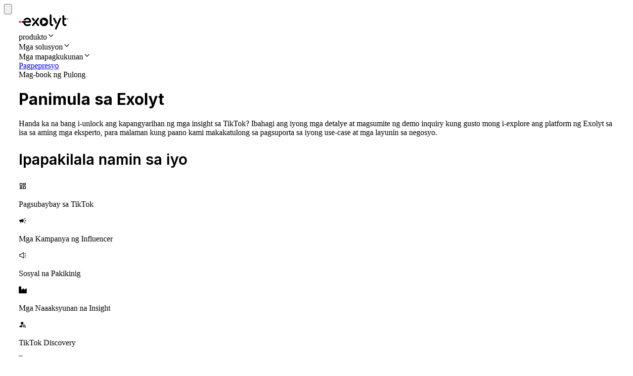

--- FILE ---
content_type: text/html; charset=utf-8
request_url: https://exolyt.com/tl/demo
body_size: 31985
content:
<!DOCTYPE html><html translate="no" class="scroll-smooth" lang="tl"><head><meta charSet="utf-8" data-next-head=""/><meta name="viewport" content="width=device-width" data-next-head=""/><link rel="shortcut icon" href="/favicon-marketing.svg" type="image/svg+xml" data-next-head=""/><link rel="apple-touch-icon" sizes="180x180" href="/apple-touch-icon.png?v=2" data-next-head=""/><link rel="icon" type="image/png" sizes="32x32" href="/favicon-32x32.png?v=2" data-next-head=""/><link rel="shortcut icon" href="/favicon.png?v=3" type="image/x-icon" data-next-head=""/><link rel="manifest" href="/manifest.json" data-next-head=""/><title data-next-head="">Mag-book ng demo ng produkto</title><meta property="og:title" content="Mag-book ng demo ng produkto" data-next-head=""/><meta name="twitter:title" content="Mag-book ng demo ng produkto" data-next-head=""/><meta name="description" content="Handa nang i-unlock ang kapangyarihan ng mga insight sa TikTok? Mag-book ng demo ngayon para kumonekta sa amin at matuklasan kung paano ka matutulungan ng Exolyt na humimok ng mas matalinong mga desisyon na batay sa social data para sa iyong negosyo." data-next-head=""/><meta name="og:description" content="Handa nang i-unlock ang kapangyarihan ng mga insight sa TikTok? Mag-book ng demo ngayon para kumonekta sa amin at matuklasan kung paano ka matutulungan ng Exolyt na humimok ng mas matalinong mga desisyon na batay sa social data para sa iyong negosyo." data-next-head=""/><meta name="twitter:description" content="Handa nang i-unlock ang kapangyarihan ng mga insight sa TikTok? Mag-book ng demo ngayon para kumonekta sa amin at matuklasan kung paano ka matutulungan ng Exolyt na humimok ng mas matalinong mga desisyon na batay sa social data para sa iyong negosyo." data-next-head=""/><meta property="og:image" content="https://exolyt.com/api/og/tl/demo.png" data-next-head=""/><meta name="twitter:image" content="https://exolyt.com/api/og/tl/demo.png" data-next-head=""/><meta name="twitter:card" content="summary_large_image" data-next-head=""/><meta property="og:type" content="website" data-next-head=""/><link rel="canonical" href="https://exolyt.com/tl/demo" data-next-head=""/><meta property="og:url" content="https://exolyt.com/tl/demo" data-next-head=""/><meta name="robots" content="index, follow" data-next-head=""/><meta name="twitter:site" content="@exolyt_co" data-next-head=""/><meta name="google-site-verification" content="-v4n5m2iMpGRK_SwYKegR0LNsDQeDtzRqsAoKwX5qOU" data-next-head=""/><meta name="theme-color" content="#00bbb9" data-next-head=""/><meta name="propeller" content="be382fd5c8024d17ea30ab8b116c7e5f" data-next-head=""/><meta name="apple-mobile-web-app-capable" content="yes" data-next-head=""/><meta name="apple-mobile-web-app-status-bar-style" content="black" data-next-head=""/><meta name="apple-mobile-web-app-title" content="Exolyt" data-next-head=""/><link rel="alternate" hrefLang="x-default" href="https://exolyt.com/demo" data-next-head=""/><link rel="alternate" hrefLang="en" href="https://exolyt.com/demo" data-next-head=""/><link rel="alternate" hrefLang="ar" href="https://exolyt.com/ar/demo" data-next-head=""/><link rel="alternate" hrefLang="bn" href="https://exolyt.com/bn/demo" data-next-head=""/><link rel="alternate" hrefLang="de" href="https://exolyt.com/de/demo" data-next-head=""/><link rel="alternate" hrefLang="es" href="https://exolyt.com/es/demo" data-next-head=""/><link rel="alternate" hrefLang="fi" href="https://exolyt.com/fi/demo" data-next-head=""/><link rel="alternate" hrefLang="fr" href="https://exolyt.com/fr/demo" data-next-head=""/><link rel="alternate" hrefLang="hi" href="https://exolyt.com/hi/demo" data-next-head=""/><link rel="alternate" hrefLang="id" href="https://exolyt.com/id/demo" data-next-head=""/><link rel="alternate" hrefLang="it" href="https://exolyt.com/it/demo" data-next-head=""/><link rel="alternate" hrefLang="ja" href="https://exolyt.com/ja/demo" data-next-head=""/><link rel="alternate" hrefLang="km_KH" href="https://exolyt.com/km_KH/demo" data-next-head=""/><link rel="alternate" hrefLang="ko" href="https://exolyt.com/ko/demo" data-next-head=""/><link rel="alternate" hrefLang="lo" href="https://exolyt.com/lo/demo" data-next-head=""/><link rel="alternate" hrefLang="ms_MY" href="https://exolyt.com/ms_MY/demo" data-next-head=""/><link rel="alternate" hrefLang="nl" href="https://exolyt.com/nl/demo" data-next-head=""/><link rel="alternate" hrefLang="pa" href="https://exolyt.com/pa/demo" data-next-head=""/><link rel="alternate" hrefLang="pl" href="https://exolyt.com/pl/demo" data-next-head=""/><link rel="alternate" hrefLang="pt" href="https://exolyt.com/pt/demo" data-next-head=""/><link rel="alternate" hrefLang="ru" href="https://exolyt.com/ru/demo" data-next-head=""/><link rel="alternate" hrefLang="sv" href="https://exolyt.com/sv/demo" data-next-head=""/><link rel="alternate" hrefLang="te" href="https://exolyt.com/te/demo" data-next-head=""/><link rel="alternate" hrefLang="th" href="https://exolyt.com/th/demo" data-next-head=""/><link rel="alternate" hrefLang="tl" href="https://exolyt.com/tl/demo" data-next-head=""/><link rel="alternate" hrefLang="tr" href="https://exolyt.com/tr/demo" data-next-head=""/><link rel="alternate" hrefLang="uk" href="https://exolyt.com/uk/demo" data-next-head=""/><link rel="alternate" hrefLang="ur" href="https://exolyt.com/ur/demo" data-next-head=""/><link rel="alternate" hrefLang="vi" href="https://exolyt.com/vi/demo" data-next-head=""/><link rel="alternate" hrefLang="zh_CN" href="https://exolyt.com/zh_CN/demo" data-next-head=""/><link rel="preload" href="/_next/static/media/e4af272ccee01ff0-s.p.woff2" as="font" type="font/woff2" crossorigin="anonymous" data-next-font="size-adjust"/><link rel="preload" href="/_next/static/media/68180864d7f93f02-s.p.woff2" as="font" type="font/woff2" crossorigin="anonymous" data-next-font="size-adjust"/><link rel="preload" href="/_next/static/css/476c43e8c47afb47.css?dpl=dpl_2NvhDTHWWrkz6sHagKi93nK5Pqij" as="style"/><script type="text/javascript">
      window.onpageshow = function(event) {
        if (event.persisted) {
          window.location.reload()
        }
      };</script><link rel="stylesheet" href="/_next/static/css/476c43e8c47afb47.css?dpl=dpl_2NvhDTHWWrkz6sHagKi93nK5Pqij" data-n-g=""/><noscript data-n-css=""></noscript><script defer="" noModule="" src="/_next/static/chunks/polyfills-42372ed130431b0a.js?dpl=dpl_2NvhDTHWWrkz6sHagKi93nK5Pqij"></script><script defer="" src="/_next/static/chunks/07953ef6-5c01edd64db95d26.js?dpl=dpl_2NvhDTHWWrkz6sHagKi93nK5Pqij"></script><script defer="" src="/_next/static/chunks/60136e6b-d85d3bb2bc5e3354.js?dpl=dpl_2NvhDTHWWrkz6sHagKi93nK5Pqij"></script><script defer="" src="/_next/static/chunks/6584.e466a2f86ea1ced3.js?dpl=dpl_2NvhDTHWWrkz6sHagKi93nK5Pqij"></script><script defer="" src="/_next/static/chunks/620-b043905bb9898128.js?dpl=dpl_2NvhDTHWWrkz6sHagKi93nK5Pqij"></script><script defer="" src="/_next/static/chunks/7106.220426eabb19e393.js?dpl=dpl_2NvhDTHWWrkz6sHagKi93nK5Pqij"></script><script defer="" src="/_next/static/chunks/d95413d6-f297330ed84305e0.js?dpl=dpl_2NvhDTHWWrkz6sHagKi93nK5Pqij"></script><script defer="" src="/_next/static/chunks/2b3e1911-5d40a196e3bd1e20.js?dpl=dpl_2NvhDTHWWrkz6sHagKi93nK5Pqij"></script><script defer="" src="/_next/static/chunks/c9d60418-72113a55391e568c.js?dpl=dpl_2NvhDTHWWrkz6sHagKi93nK5Pqij"></script><script defer="" src="/_next/static/chunks/af2a0750-720e738eca86810e.js?dpl=dpl_2NvhDTHWWrkz6sHagKi93nK5Pqij"></script><script defer="" src="/_next/static/chunks/16725920-1fafb2dbe2de9461.js?dpl=dpl_2NvhDTHWWrkz6sHagKi93nK5Pqij"></script><script defer="" src="/_next/static/chunks/1ece1aa7-b57c7959905ca181.js?dpl=dpl_2NvhDTHWWrkz6sHagKi93nK5Pqij"></script><script defer="" src="/_next/static/chunks/45b08217-70785e5b9aec2e3e.js?dpl=dpl_2NvhDTHWWrkz6sHagKi93nK5Pqij"></script><script defer="" src="/_next/static/chunks/7980.0d3cc7c549acc6d8.js?dpl=dpl_2NvhDTHWWrkz6sHagKi93nK5Pqij"></script><script defer="" src="/_next/static/chunks/a8eedc38-233839f729dccb40.js?dpl=dpl_2NvhDTHWWrkz6sHagKi93nK5Pqij"></script><script defer="" src="/_next/static/chunks/34-df6a1797894763f4.js?dpl=dpl_2NvhDTHWWrkz6sHagKi93nK5Pqij"></script><script defer="" src="/_next/static/chunks/5509.6a1e9049bdade2a2.js?dpl=dpl_2NvhDTHWWrkz6sHagKi93nK5Pqij"></script><script src="/_next/static/chunks/webpack-b55760d231d4b85e.js?dpl=dpl_2NvhDTHWWrkz6sHagKi93nK5Pqij" defer=""></script><script src="/_next/static/chunks/framework-73b4d58c0f563fe4.js?dpl=dpl_2NvhDTHWWrkz6sHagKi93nK5Pqij" defer=""></script><script src="/_next/static/chunks/main-7b9f0476d3cc749a.js?dpl=dpl_2NvhDTHWWrkz6sHagKi93nK5Pqij" defer=""></script><script src="/_next/static/chunks/pages/_app-fb0ff8e5ee7e00e1.js?dpl=dpl_2NvhDTHWWrkz6sHagKi93nK5Pqij" defer=""></script><script src="/_next/static/chunks/0c2922f2-beda4086f5272722.js?dpl=dpl_2NvhDTHWWrkz6sHagKi93nK5Pqij" defer=""></script><script src="/_next/static/chunks/2883-c29e1134df6e28f9.js?dpl=dpl_2NvhDTHWWrkz6sHagKi93nK5Pqij" defer=""></script><script src="/_next/static/chunks/6264-979bce7e3edb56db.js?dpl=dpl_2NvhDTHWWrkz6sHagKi93nK5Pqij" defer=""></script><script src="/_next/static/chunks/9253-23dc42ea1092738a.js?dpl=dpl_2NvhDTHWWrkz6sHagKi93nK5Pqij" defer=""></script><script src="/_next/static/chunks/773-c501f50f40c1945a.js?dpl=dpl_2NvhDTHWWrkz6sHagKi93nK5Pqij" defer=""></script><script src="/_next/static/chunks/pages/demo-8633c43039ca8862.js?dpl=dpl_2NvhDTHWWrkz6sHagKi93nK5Pqij" defer=""></script><script src="/_next/static/VRdvNTaSG_d0Mdl14HazZ/_buildManifest.js?dpl=dpl_2NvhDTHWWrkz6sHagKi93nK5Pqij" defer=""></script><script src="/_next/static/VRdvNTaSG_d0Mdl14HazZ/_ssgManifest.js?dpl=dpl_2NvhDTHWWrkz6sHagKi93nK5Pqij" defer=""></script><style id="__jsx-1627970680">.nav-guest.jsx-1627970680{
          min-height: 0px}.hamburger-container.jsx-1627970680{z-index:900}.nav-button.jsx-1627970680{height:50px;width:50px}@media(max-width:767px){.nav-guest.jsx-1627970680{min-height:50px}}</style><style id="__jsx-1874039530">.testimonial-text strong{color:#2d3748}@media(max-width:767px){.testimonial-text{font-size:0px}.testimonial-text strong{font-size:16px;font-weight:normal}}</style><style id="__jsx-5d09724a1d24a1cc">.testimonial-grid.jsx-5d09724a1d24a1cc{display:grid;grid-column-gap:20px;grid-row-gap:20px;grid-template-columns:repeat(auto-fill,minmax(250px,1fr));margin:0 auto;max-width:1600px}@media(min-width:600px){.testimonial-grid.jsx-5d09724a1d24a1cc{grid-column-gap:30px;grid-row-gap:30px;grid-template-columns:repeat(auto-fill,minmax(400px,1fr))}}@media(min-width:1350px){.testimonial-grid.jsx-5d09724a1d24a1cc{grid-template-columns:repeat(auto-fill,minmax(550px,1fr))}}</style><style id="__jsx-3567874885">.site-content.jsx-3567874885{background:#fff;min-height:85vh;overflow:hidden;padding-top:0px}.site-dashboard--content.jsx-3567874885{background:#fff}.site-dashboard.jsx-3567874885{margin:0 auto;max-width:1920px;min-height:100vh;overflow:hidden;position:relative}</style></head><body class="antialiased"><div id="__next"><main class="__variable_ad9d8d font-sans __variable_f367f3"><div class="jsx-1627970680 block md:hidden right-0 top-0 fixed hamburger-container"><button type="button" class="relative shrink-0 whitespace-nowrap select-none font-semibold border transition-colors focus-visible:outline-none ring-pink-500 focus-visible:ring-ring focus-visible:ring-2 focus-visible:ring-offset-2 [&amp;_svg]:shrink-0 [&amp;_svg]:pointer-events-none [&amp;_svg]:align-middle rounded-md bg-mint-600 border-mint-600 hover:bg-mint-700 hover:border-mint-700 focus:bg-mint-700 focus:border-mint-700 disabled:text-white/50 disabled:bg-mint-700 disabled:border-mint-700 text-base [&amp;_svg]:size-4 cursor-pointer flex items-center justify-center px-2 py-1 nav-button text-black hover:text-gray:600"><span class="inline-flex items-center gap-2 opacity-100 transition-opacity"><svg viewBox="0 0 20 20" xmlns="http://www.w3.org/2000/svg" class="jsx-1627970680 fill-current h-3 w-3"><title class="jsx-1627970680">Menu</title><path d="M0 3h20v2H0V3zm0 6h20v2H0V9zm0 6h20v2H0v-2z" class="jsx-1627970680"></path></svg></span></button></div><nav class="jsx-1627970680 nav-guest flex items-center flex-wrap py-2 md:py-3 w-full left-0 top-0 z-50 justify-between transition-colors fixed"><div class="jsx-1627970680 container relative"><div class="jsx-1627970680 flex items-center flex-wrap w-full "><div class="jsx-1627970680 flex items-center"><a class="border-0 block md:mr-4" tabindex="0" aria-label="Exolyt logo" href="/tl"><svg class="" style="width:100px" viewBox="0 0 432 132" fill="none" xmlns="http://www.w3.org/2000/svg"><path d="M432 38.92a7.16 7.16 0 1 0-14.31 0 7.16 7.16 0 0 0 14.31 0Z" fill="#00CECB"></path><path d="M290.69 85.14h2.77c.84 0 1.66.05 2.47.27a6.78 6.78 0 0 1 3.28 2.07 8.07 8.07 0 0 1 2.02 5.69 7.19 7.19 0 0 1-3.1 5.93c-2.11 1.56-4.73 2.1-7.31 2.1-3.9 0-7.7-1.06-10.9-3.32a21.7 21.7 0 0 1-7.23-8.9 30.22 30.22 0 0 1-2.53-12.69V8.04a7.9 7.9 0 0 1 2.26-5.77A7.85 7.85 0 0 1 278.2 0c2.31 0 4.25.77 5.76 2.27a7.86 7.86 0 0 1 2.27 5.77v68.25c0 2.76.51 5.02 1.5 6.73 1.11 1.9 2.23 2.12 2.97 2.12Zm119.01 0c1.28 0 2.45.32 3.49.95a7.54 7.54 0 0 1 3.27 4.31c.25.84.38 1.76.38 2.78 0 2.37-.9 4.34-2.7 5.86a9.67 9.67 0 0 1-6.46 2.17h-2.25c-4.5 0-8.6-1.17-12.21-3.47a24.25 24.25 0 0 1-8.5-9.36 28.2 28.2 0 0 1-3.07-13.2V15.53c0-2.31.77-4.25 2.27-5.76a7.86 7.86 0 0 1 5.76-2.27 7.8 7.8 0 0 1 5.76 2.27 7.87 7.87 0 0 1 2.28 5.76v16.23h8.84c2.2 0 4.04.66 5.46 1.97a6.9 6.9 0 0 1 2.2 5.3c0 2.01-.74 3.72-2.2 5.07a7.8 7.8 0 0 1-5.46 1.97h-8.84v29.1c0 2.93.77 5.3 2.35 7.24a6.63 6.63 0 0 0 5.37 2.72h4.25Zm-77.3-13.92c.3-.7.46-1.06.52-1.43a2.7 2.7 0 0 0-.03-.98 6.01 6.01 0 0 0-.6-1.4l-16.93-33.63a7.7 7.7 0 0 0-4.22-4.1 7.63 7.63 0 0 0-5.83.22 7.66 7.66 0 0 0-4.25 4.13 6.9 6.9 0 0 0 .37 6.1L324 83.03c.55 1.04.83 1.56 1.18 1.72.31.13.67.12.97-.04.34-.18.58-.72 1.06-1.8l5.17-11.69Zm32.92-41.19c2.14.9 3.6 2.14 4.37 3.7 1.03 2.1.62 4.5-.3 6.55l-38.26 86c-1.57 4.06-4.4 4.93-6.5 4.93-1.1 0-2.3-.3-3.7-.9-2.33-1.05-3.83-2.5-4.49-4.28-.65-1.76-.46-3.77.57-5.98l38.12-86.1c2.1-4.42 5.73-5.79 10.2-3.92ZM130.13 58.5c.7.84 1.05 1.25 1.47 1.4.36.14.77.14 1.13 0 .42-.14.77-.56 1.48-1.38l6.26-7.36c.53-.61.79-.92.89-1.26.08-.3.09-.62 0-.93-.1-.34-.36-.65-.87-1.26l-13.14-15.68a7.57 7.57 0 0 0-6.13-2.77c-2.37 0-4.22.76-5.48 2.26a7.14 7.14 0 0 0-1.67 5.18c.1 1.92.83 3.72 2.17 5.37l13.89 16.44Zm26.43 7.54 15.7 18.78c1.22 1.45 2.5 2.87 3.64 4.39a8.08 8.08 0 0 1 1.8 5.09 6.86 6.86 0 0 1-2.18 4.91 7.38 7.38 0 0 1-5.3 2 9.2 9.2 0 0 1-2.94-.47 6.46 6.46 0 0 1-2.95-2.2l-18.4-22.1-17.56 22.1a7.9 7.9 0 0 1-5.9 2.67 6.8 6.8 0 0 1-5.25-2.14 7.26 7.26 0 0 1-1.91-5.02c0-1.9.71-3.78 2.12-5.6l18.46-23.12 9.76-11.45 17.77-21.78a7.01 7.01 0 0 1 2.9-2.27 8.62 8.62 0 0 1 3.16-.57c2.38 0 4.23.79 5.5 2.34a7.71 7.71 0 0 1 1.72 5.24 9.61 9.61 0 0 1-2.18 5.68l-17.96 23.52Zm-49.06-1.87c0-6.82-1.3-12.95-3.86-18.21a30 30 0 0 0-11.36-12.62c-4.93-3.04-10.88-4.58-17.69-4.58-6.8 0-13.06 1.57-18.4 4.68A33.45 33.45 0 0 0 42.47 48.7c-.47 1.07-.7 1.6-.6 2.11.07.42.35.84.7 1.08.42.29 1.05.29 2.3.29h9.85c.9 0 1.34 0 1.7-.1.38-.1.6-.21.9-.44.31-.22.66-.66 1.35-1.53a18 18 0 0 1 4.69-4.17c3.07-1.9 6.86-2.86 11.25-2.86 3.8 0 7.04.87 9.65 2.58a17.28 17.28 0 0 1 6.12 7.1 22.8 22.8 0 0 1 1.73 5.13H33.5a6.78 6.78 0 1 0 0 13.57h6.04c.68 4.6 2.1 8.87 4.32 12.68a34.26 34.26 0 0 0 13.3 12.91c5.62 3.1 12.12 4.66 19.3 4.66 4.02 0 8.28-.75 12.64-2.22a36.44 36.44 0 0 0 11.08-5.77c2.37-1.81 2.77-3.93 2.7-5.39-.11-1.99-1.07-3.8-2.88-5.39a7.36 7.36 0 0 0-5.02-1.73A8.93 8.93 0 0 0 89.9 83a22.97 22.97 0 0 1-6.08 3.05 23.47 23.47 0 0 1-19.09-1.56 21.16 21.16 0 0 1-10.1-13.04h45.34c2 0 3.96-.68 5.4-2.09a7.24 7.24 0 0 0 2.13-5.2Z" fill="#000000"></path><path fill-rule="evenodd" clip-rule="evenodd" d="M219.77 28.76c-6.95 0-13.34 1.57-18.76 4.67a34.04 34.04 0 0 0-12.85 12.92c-3.1 5.46-4.67 11.83-4.67 18.95 0 7.12 1.57 13.36 4.67 18.82A34.04 34.04 0 0 0 201 97.03c5.41 3.1 11.73 4.68 18.76 4.68 7.03 0 13.35-1.57 18.76-4.68a33.54 33.54 0 0 0 12.8-12.92c3.05-5.46 4.6-11.78 4.6-18.81 0-7.03-1.57-13.5-4.67-18.95a34.46 34.46 0 0 0-12.85-12.92c-5.66-3.22-12.15-4.67-18.64-4.67Zm11.4 27.35c4.93 3.02 7.4 4.53 8.24 6.47.73 1.7.73 3.62 0 5.31-.84 1.95-3.31 3.46-8.24 6.47l-10.02 6.14c-5.32 3.26-7.99 4.9-10.18 4.7a6.69 6.69 0 0 1-4.8-2.69c-1.31-1.77-1.31-4.9-1.31-11.14V59.1c0-6.25 0-9.37 1.3-11.14a6.69 6.69 0 0 1 4.8-2.7c2.2-.18 4.87 1.45 10.2 4.71l10.01 6.14Z" fill="#000000"></path><path d="M15.6 57.88H6.78a6.78 6.78 0 0 0 0 13.57h8.82a6.78 6.78 0 1 0 0-13.57Z" fill="#F09"></path></svg></a></div><div class="jsx-1627970680 grow"></div><div class="jsx-1627970680 hidden hidden w-full gap-3 md:w-auto md:flex justify-center flex-wrap grow md:items-center md:flex-nowrap"><div class="jsx-1627970680 w-full md:w-auto flex grow items-center justify-center gap-5 pl-3 md:pl-0 pt-4 pb-4 bg-white md:bg-transparent md:py-0 text-black"><div class="flex text-sm md:text-base items-center text-gray-700 hover:text-pink-600 cursor-pointer transition-colors" id="nav-item-id-0">produkto<svg stroke="currentColor" fill="none" stroke-width="2" viewBox="0 0 24 24" stroke-linecap="round" stroke-linejoin="round" class="pointer-events-none text-xs transition ml-1 rotate-0" height="1em" width="1em" xmlns="http://www.w3.org/2000/svg"><polyline points="6 9 12 15 18 9"></polyline></svg></div><div class="flex text-sm md:text-base items-center text-gray-700 hover:text-pink-600 cursor-pointer transition-colors" id="nav-item-id-1">Mga solusyon<svg stroke="currentColor" fill="none" stroke-width="2" viewBox="0 0 24 24" stroke-linecap="round" stroke-linejoin="round" class="pointer-events-none text-xs transition ml-1 rotate-0" height="1em" width="1em" xmlns="http://www.w3.org/2000/svg"><polyline points="6 9 12 15 18 9"></polyline></svg></div><div class="flex text-sm md:text-base items-center text-gray-700 hover:text-pink-600 cursor-pointer transition-colors" id="nav-item-id-2">Mga mapagkukunan<svg stroke="currentColor" fill="none" stroke-width="2" viewBox="0 0 24 24" stroke-linecap="round" stroke-linejoin="round" class="pointer-events-none text-xs transition ml-1 rotate-0" height="1em" width="1em" xmlns="http://www.w3.org/2000/svg"><polyline points="6 9 12 15 18 9"></polyline></svg></div><a class="flex text-sm md:text-base items-center text-gray-700 hover:text-pink-600 cursor-pointer transition-colors" href="/tl/pricing">Pagpepresyo</a></div><div class="hidden md:flex justify-end gap-3 min-w-[250px] min-h-[42px]"></div></div></div></div></nav><div class="jsx-3567874885 site-content "><div class="relative  "><div class="relative z-10 pt-20 pb-10 md:pt-24 md:pb-20 lg:pt-40 lg:pb-32"><div class="pt-4 sm:pt-8 md:pt-12 lg:pt-16"><div class="container"><div class="relative mx-auto max-w-5xl"><div class="flex flex-col justify-center items-center text-center"><div class="text-lg mb-1">Mag-book ng Pulong</div><div class="mb-3 md:mb-6"><h1 class="font-semibold -tracking-3 leading-mini md:leading-heading text-5xl md:text-6xl "><span>Panimula sa Exolyt</span></h1></div><p class="mb-1 leading-relaxed text-lg md:text-lg"><span>Handa ka na bang i-unlock ang kapangyarihan ng mga insight sa TikTok? Ibahagi ang iyong mga detalye at magsumite ng demo inquiry kung gusto mong i-explore ang platform ng Exolyt sa isa sa aming mga eksperto, para malaman kung paano kami makakatulong sa pagsuporta sa iyong use-case at mga layunin sa negosyo.</span></p></div><div class="grow"></div></div></div></div></div><div class="relative z-10 bg-white w-full h-[40px] rounded-t-[36px] md:h-[80px] md:rounded-t-[72px] -mb-px"></div></div><section><div class="relative z-10"><div class="container text-center"><h2 class="ds-title-secondary mb-8">Ipapakilala namin sa iyo</h2><div class="flex flex-wrap gap-6 md:gap-10 items-center justify-center"><div class="flex flex-col items-center justify-center"><div class="text-mint-600 text-lg md:text-xl bg-gray-200 w-10 h-10 justify-center items-center flex rounded-lg mb-1"><svg stroke="currentColor" fill="currentColor" stroke-width="0" viewBox="0 0 24 24" height="1em" width="1em" xmlns="http://www.w3.org/2000/svg"><path fill="none" d="M0 0h24v24H0V0z"></path><path d="M19 5v2h-4V5h4M9 5v6H5V5h4m10 8v6h-4v-6h4M9 17v2H5v-2h4M21 3h-8v6h8V3zM11 3H3v10h8V3zm10 8h-8v10h8V11zm-10 4H3v6h8v-6z"></path></svg></div><p class="text-xs md:text-sm text-gray-700">Pagsubaybay sa TikTok</p></div><div class="flex flex-col items-center justify-center"><div class="text-mint-600 text-lg md:text-xl bg-gray-200 w-10 h-10 justify-center items-center flex rounded-lg mb-1"><svg stroke="currentColor" fill="currentColor" stroke-width="0" viewBox="0 0 24 24" height="1em" width="1em" xmlns="http://www.w3.org/2000/svg"><path fill="none" d="M0 0h24v24H0z"></path><path d="M18 11v2h4v-2h-4zm-2 6.61c.96.71 2.21 1.65 3.2 2.39.4-.53.8-1.07 1.2-1.6-.99-.74-2.24-1.68-3.2-2.4-.4.54-.8 1.08-1.2 1.61zM20.4 5.6c-.4-.53-.8-1.07-1.2-1.6-.99.74-2.24 1.68-3.2 2.4.4.53.8 1.07 1.2 1.6.96-.72 2.21-1.65 3.2-2.4zM4 9c-1.1 0-2 .9-2 2v2c0 1.1.9 2 2 2h1v4h2v-4h1l5 3V6L8 9H4zm11.5 3c0-1.33-.58-2.53-1.5-3.35v6.69c.92-.81 1.5-2.01 1.5-3.34z"></path></svg></div><p class="text-xs md:text-sm text-gray-700">Mga Kampanya ng Influencer</p></div><div class="flex flex-col items-center justify-center"><div class="text-mint-600 text-lg md:text-xl bg-gray-200 w-10 h-10 justify-center items-center flex rounded-lg mb-1"><svg stroke="currentColor" fill="currentColor" stroke-width="0" viewBox="0 0 1024 1024" height="1em" width="1em" xmlns="http://www.w3.org/2000/svg"><path d="M625.9 115c-5.9 0-11.9 1.6-17.4 5.3L254 352H90c-8.8 0-16 7.2-16 16v288c0 8.8 7.2 16 16 16h164l354.5 231.7c5.5 3.6 11.6 5.3 17.4 5.3 16.7 0 32.1-13.3 32.1-32.1V147.1c0-18.8-15.4-32.1-32.1-32.1zM586 803L293.4 611.7l-18-11.7H146V424h129.4l17.9-11.7L586 221v582zm348-327H806c-8.8 0-16 7.2-16 16v40c0 8.8 7.2 16 16 16h128c8.8 0 16-7.2 16-16v-40c0-8.8-7.2-16-16-16zm-41.9 261.8l-110.3-63.7a15.9 15.9 0 0 0-21.7 5.9l-19.9 34.5c-4.4 7.6-1.8 17.4 5.8 21.8L856.3 800a15.9 15.9 0 0 0 21.7-5.9l19.9-34.5c4.4-7.6 1.7-17.4-5.8-21.8zM760 344a15.9 15.9 0 0 0 21.7 5.9L892 286.2c7.6-4.4 10.2-14.2 5.8-21.8L878 230a15.9 15.9 0 0 0-21.7-5.9L746 287.8a15.99 15.99 0 0 0-5.8 21.8L760 344z"></path></svg></div><p class="text-xs md:text-sm text-gray-700">Sosyal na Pakikinig</p></div><div class="flex flex-col items-center justify-center"><div class="text-mint-600 text-lg md:text-xl bg-gray-200 w-10 h-10 justify-center items-center flex rounded-lg mb-1"><svg stroke="currentColor" fill="currentColor" stroke-width="0" viewBox="0 0 512 512" height="1em" width="1em" xmlns="http://www.w3.org/2000/svg"><path d="M475.115 163.781L336 252.309v-68.28c0-18.916-20.931-30.399-36.885-20.248L160 252.309V56c0-13.255-10.745-24-24-24H24C10.745 32 0 42.745 0 56v400c0 13.255 10.745 24 24 24h464c13.255 0 24-10.745 24-24V184.029c0-18.917-20.931-30.399-36.885-20.248z"></path></svg></div><p class="text-xs md:text-sm text-gray-700">Mga Naaaksyunan na Insight</p></div><div class="flex flex-col items-center justify-center"><div class="text-mint-600 text-lg md:text-xl bg-gray-200 w-10 h-10 justify-center items-center flex rounded-lg mb-1"><svg stroke="currentColor" fill="currentColor" stroke-width="0" viewBox="0 0 24 24" height="1em" width="1em" xmlns="http://www.w3.org/2000/svg"><path fill="none" d="M0 0h24v24H0z"></path><circle cx="10" cy="8" r="4"></circle><path d="M10.35 14.01C7.62 13.91 2 15.27 2 18v2h9.54c-2.47-2.76-1.23-5.89-1.19-5.99zM19.43 18.02c.36-.59.57-1.28.57-2.02 0-2.21-1.79-4-4-4s-4 1.79-4 4 1.79 4 4 4c.74 0 1.43-.22 2.02-.57L20.59 22 22 20.59l-2.57-2.57zM16 18c-1.1 0-2-.9-2-2s.9-2 2-2 2 .9 2 2-.9 2-2 2z"></path></svg></div><p class="text-xs md:text-sm text-gray-700">TikTok Discovery</p></div><div class="flex flex-col items-center justify-center"><div class="text-mint-600 text-lg md:text-xl bg-gray-200 w-10 h-10 justify-center items-center flex rounded-lg mb-1"><svg stroke="currentColor" fill="currentColor" stroke-width="0" viewBox="0 0 576 512" height="1em" width="1em" xmlns="http://www.w3.org/2000/svg"><path d="M384 121.9c0-6.3-2.5-12.4-7-16.9L279.1 7c-4.5-4.5-10.6-7-17-7H256v128h128zM571 308l-95.7-96.4c-10.1-10.1-27.4-3-27.4 11.3V288h-64v64h64v65.2c0 14.3 17.3 21.4 27.4 11.3L571 332c6.6-6.6 6.6-17.4 0-24zm-379 28v-32c0-8.8 7.2-16 16-16h176V160H248c-13.2 0-24-10.8-24-24V0H24C10.7 0 0 10.7 0 24v464c0 13.3 10.7 24 24 24h336c13.3 0 24-10.7 24-24V352H208c-8.8 0-16-7.2-16-16z"></path></svg></div><p class="text-xs md:text-sm text-gray-700">Data at Pagsasama</p></div><div class="flex flex-col items-center justify-center"><div class="text-mint-600 text-lg md:text-xl bg-gray-200 w-10 h-10 justify-center items-center flex rounded-lg mb-1"><svg stroke="currentColor" fill="currentColor" stroke-width="0" viewBox="0 0 24 24" height="1em" width="1em" xmlns="http://www.w3.org/2000/svg"><path fill="none" d="M0 0h24v24H0z"></path><path d="m16 6 2.29 2.29-4.88 4.88-4-4L2 16.59 3.41 18l6-6 4 4 6.3-6.29L22 12V6z"></path></svg></div><p class="text-xs md:text-sm text-gray-700">...at iba pa!</p></div></div></div></div><div class="container mx-auto"></div></section><div class="p-10 md:p-20 relative"><div class="jsx-5d09724a1d24a1cc text-black -tracking-half font-semibold text-center text-2xl mb-8"><h2><span>See what our customers have to say</span></h2></div><div class="jsx-5d09724a1d24a1cc testimonial-grid"><div class="px-4 md:px-6 py-3 md:py-6 flex flex-col items-left text-left rounded-lg justify-between"><svg class="h-12 w-12 text-gray-500 opacity-25 mb-2" fill="currentColor" viewBox="0 0 32 32" aria-hidden="true"><path d="M9.352 4C4.456 7.456 1 13.12 1 19.36c0 5.088 3.072 8.064 6.624 8.064 3.36 0 5.856-2.688 5.856-5.856 0-3.168-2.208-5.472-5.088-5.472-.576 0-1.344.096-1.536.192.48-3.264 3.552-7.104 6.624-9.024L9.352 4zm16.512 0c-4.8 3.456-8.256 9.12-8.256 15.36 0 5.088 3.072 8.064 6.624 8.064 3.264 0 5.856-2.688 5.856-5.856 0-3.168-2.304-5.472-5.184-5.472-.576 0-1.248.096-1.44.192.48-3.264 3.456-7.104 6.528-9.024L25.864 4z"></path></svg><div class="jsx-1874039530"><div class="jsx-1874039530 testimonial-text text-gray-600 text-base md:text-lg leading-relaxed mb-3"><p class="mb-1 leading-relaxed text-lg md:text-lg"><strong><span>Exolyt is a game changer</span></strong><span> - this tool allows our team to uncover valuable insights to help our clients elevate their TikTok strategy. Now, we can easily identify what is trending on TikTok and which TikTok influencers are on the rise.</span></p></div></div><div class="flex items-center"><div class="flex flex-col"><p class="font-bold text-base text-gray-800">Rose Koo</p><p class="text-sm text-gray-600">Head of Research</p></div><div class="grow"></div><a class="block leading-none mr-4 md:mr-6 border-0" href="https://rightmetric.co/" target="_blank" rel="noreferrer" style="width:165px;height:18px"><img alt="RightMetric logo" loading="lazy" width="274" height="29" decoding="async" data-nimg="1" style="color:transparent" srcSet="https://exolyt.cdn.prismic.io/exolyt/8705fc50-1f9d-404f-9141-3c41357daf68_rightmetric.svg?fit=max&amp;w=384 1x, https://exolyt.cdn.prismic.io/exolyt/8705fc50-1f9d-404f-9141-3c41357daf68_rightmetric.svg?fit=max&amp;w=640 2x" src="https://exolyt.cdn.prismic.io/exolyt/8705fc50-1f9d-404f-9141-3c41357daf68_rightmetric.svg?fit=max&amp;w=640"/></a></div></div><div class="px-4 md:px-6 py-3 md:py-6 flex flex-col items-left text-left rounded-lg justify-between"><svg class="h-12 w-12 text-gray-500 opacity-25 mb-2" fill="currentColor" viewBox="0 0 32 32" aria-hidden="true"><path d="M9.352 4C4.456 7.456 1 13.12 1 19.36c0 5.088 3.072 8.064 6.624 8.064 3.36 0 5.856-2.688 5.856-5.856 0-3.168-2.208-5.472-5.088-5.472-.576 0-1.344.096-1.536.192.48-3.264 3.552-7.104 6.624-9.024L9.352 4zm16.512 0c-4.8 3.456-8.256 9.12-8.256 15.36 0 5.088 3.072 8.064 6.624 8.064 3.264 0 5.856-2.688 5.856-5.856 0-3.168-2.304-5.472-5.184-5.472-.576 0-1.248.096-1.44.192.48-3.264 3.456-7.104 6.528-9.024L25.864 4z"></path></svg><div class="jsx-1874039530"><div class="jsx-1874039530 testimonial-text text-gray-600 text-base md:text-lg leading-relaxed mb-3"><p class="mb-1 leading-relaxed text-lg md:text-lg"><span>We needed a flexible tool to dive into the data of numerous client TikTok accounts and their competitors! </span><strong><span>Exolyt has been the best we&#x27;ve found for helping the team take learnings and insights</span></strong><span> from a social platform that can seem, at times, very random.</span></p></div></div><div class="flex items-center"><div class="flex flex-col"><p class="font-bold text-base text-gray-800">Simon Lucey</p><p class="text-sm text-gray-600">Founder &amp; MD</p></div><div class="grow"></div><a class="block leading-none mr-4 md:mr-6 border-0" href="http://hypecollective.co.uk/" target="_blank" rel="noreferrer" style="width:60px;height:35px"><img alt="Hype Collective logo" loading="lazy" width="243" height="150" decoding="async" data-nimg="1" style="color:transparent" srcSet="https://exolyt.cdn.prismic.io/exolyt/fa035dea-2167-4b01-9ac8-a5e31e93d577_hype-logo-black.svg?fit=max&amp;w=256 1x, https://exolyt.cdn.prismic.io/exolyt/fa035dea-2167-4b01-9ac8-a5e31e93d577_hype-logo-black.svg?fit=max&amp;w=640 2x" src="https://exolyt.cdn.prismic.io/exolyt/fa035dea-2167-4b01-9ac8-a5e31e93d577_hype-logo-black.svg?fit=max&amp;w=640"/></a></div></div></div></div></div><footer class="relative py-10" style="content-visibility:auto;contain-intrinsic-size:150px"><div class="container"><div class="border border-solid border-gray-200 rounded-2xl px-6 py-4 flex flex-col sm:flex-row items-center gap-4 sm:gap-8 mb-8"><a class="logo" aria-label="Exolyt Home" href="/tl"><svg class="" style="margin-left:-4px;width:120px" viewBox="0 0 432 132" fill="none" xmlns="http://www.w3.org/2000/svg"><path d="M432 38.92a7.16 7.16 0 1 0-14.31 0 7.16 7.16 0 0 0 14.31 0Z" fill="#00CECB"></path><path d="M290.69 85.14h2.77c.84 0 1.66.05 2.47.27a6.78 6.78 0 0 1 3.28 2.07 8.07 8.07 0 0 1 2.02 5.69 7.19 7.19 0 0 1-3.1 5.93c-2.11 1.56-4.73 2.1-7.31 2.1-3.9 0-7.7-1.06-10.9-3.32a21.7 21.7 0 0 1-7.23-8.9 30.22 30.22 0 0 1-2.53-12.69V8.04a7.9 7.9 0 0 1 2.26-5.77A7.85 7.85 0 0 1 278.2 0c2.31 0 4.25.77 5.76 2.27a7.86 7.86 0 0 1 2.27 5.77v68.25c0 2.76.51 5.02 1.5 6.73 1.11 1.9 2.23 2.12 2.97 2.12Zm119.01 0c1.28 0 2.45.32 3.49.95a7.54 7.54 0 0 1 3.27 4.31c.25.84.38 1.76.38 2.78 0 2.37-.9 4.34-2.7 5.86a9.67 9.67 0 0 1-6.46 2.17h-2.25c-4.5 0-8.6-1.17-12.21-3.47a24.25 24.25 0 0 1-8.5-9.36 28.2 28.2 0 0 1-3.07-13.2V15.53c0-2.31.77-4.25 2.27-5.76a7.86 7.86 0 0 1 5.76-2.27 7.8 7.8 0 0 1 5.76 2.27 7.87 7.87 0 0 1 2.28 5.76v16.23h8.84c2.2 0 4.04.66 5.46 1.97a6.9 6.9 0 0 1 2.2 5.3c0 2.01-.74 3.72-2.2 5.07a7.8 7.8 0 0 1-5.46 1.97h-8.84v29.1c0 2.93.77 5.3 2.35 7.24a6.63 6.63 0 0 0 5.37 2.72h4.25Zm-77.3-13.92c.3-.7.46-1.06.52-1.43a2.7 2.7 0 0 0-.03-.98 6.01 6.01 0 0 0-.6-1.4l-16.93-33.63a7.7 7.7 0 0 0-4.22-4.1 7.63 7.63 0 0 0-5.83.22 7.66 7.66 0 0 0-4.25 4.13 6.9 6.9 0 0 0 .37 6.1L324 83.03c.55 1.04.83 1.56 1.18 1.72.31.13.67.12.97-.04.34-.18.58-.72 1.06-1.8l5.17-11.69Zm32.92-41.19c2.14.9 3.6 2.14 4.37 3.7 1.03 2.1.62 4.5-.3 6.55l-38.26 86c-1.57 4.06-4.4 4.93-6.5 4.93-1.1 0-2.3-.3-3.7-.9-2.33-1.05-3.83-2.5-4.49-4.28-.65-1.76-.46-3.77.57-5.98l38.12-86.1c2.1-4.42 5.73-5.79 10.2-3.92ZM130.13 58.5c.7.84 1.05 1.25 1.47 1.4.36.14.77.14 1.13 0 .42-.14.77-.56 1.48-1.38l6.26-7.36c.53-.61.79-.92.89-1.26.08-.3.09-.62 0-.93-.1-.34-.36-.65-.87-1.26l-13.14-15.68a7.57 7.57 0 0 0-6.13-2.77c-2.37 0-4.22.76-5.48 2.26a7.14 7.14 0 0 0-1.67 5.18c.1 1.92.83 3.72 2.17 5.37l13.89 16.44Zm26.43 7.54 15.7 18.78c1.22 1.45 2.5 2.87 3.64 4.39a8.08 8.08 0 0 1 1.8 5.09 6.86 6.86 0 0 1-2.18 4.91 7.38 7.38 0 0 1-5.3 2 9.2 9.2 0 0 1-2.94-.47 6.46 6.46 0 0 1-2.95-2.2l-18.4-22.1-17.56 22.1a7.9 7.9 0 0 1-5.9 2.67 6.8 6.8 0 0 1-5.25-2.14 7.26 7.26 0 0 1-1.91-5.02c0-1.9.71-3.78 2.12-5.6l18.46-23.12 9.76-11.45 17.77-21.78a7.01 7.01 0 0 1 2.9-2.27 8.62 8.62 0 0 1 3.16-.57c2.38 0 4.23.79 5.5 2.34a7.71 7.71 0 0 1 1.72 5.24 9.61 9.61 0 0 1-2.18 5.68l-17.96 23.52Zm-49.06-1.87c0-6.82-1.3-12.95-3.86-18.21a30 30 0 0 0-11.36-12.62c-4.93-3.04-10.88-4.58-17.69-4.58-6.8 0-13.06 1.57-18.4 4.68A33.45 33.45 0 0 0 42.47 48.7c-.47 1.07-.7 1.6-.6 2.11.07.42.35.84.7 1.08.42.29 1.05.29 2.3.29h9.85c.9 0 1.34 0 1.7-.1.38-.1.6-.21.9-.44.31-.22.66-.66 1.35-1.53a18 18 0 0 1 4.69-4.17c3.07-1.9 6.86-2.86 11.25-2.86 3.8 0 7.04.87 9.65 2.58a17.28 17.28 0 0 1 6.12 7.1 22.8 22.8 0 0 1 1.73 5.13H33.5a6.78 6.78 0 1 0 0 13.57h6.04c.68 4.6 2.1 8.87 4.32 12.68a34.26 34.26 0 0 0 13.3 12.91c5.62 3.1 12.12 4.66 19.3 4.66 4.02 0 8.28-.75 12.64-2.22a36.44 36.44 0 0 0 11.08-5.77c2.37-1.81 2.77-3.93 2.7-5.39-.11-1.99-1.07-3.8-2.88-5.39a7.36 7.36 0 0 0-5.02-1.73A8.93 8.93 0 0 0 89.9 83a22.97 22.97 0 0 1-6.08 3.05 23.47 23.47 0 0 1-19.09-1.56 21.16 21.16 0 0 1-10.1-13.04h45.34c2 0 3.96-.68 5.4-2.09a7.24 7.24 0 0 0 2.13-5.2Z" fill="#000000"></path><path fill-rule="evenodd" clip-rule="evenodd" d="M219.77 28.76c-6.95 0-13.34 1.57-18.76 4.67a34.04 34.04 0 0 0-12.85 12.92c-3.1 5.46-4.67 11.83-4.67 18.95 0 7.12 1.57 13.36 4.67 18.82A34.04 34.04 0 0 0 201 97.03c5.41 3.1 11.73 4.68 18.76 4.68 7.03 0 13.35-1.57 18.76-4.68a33.54 33.54 0 0 0 12.8-12.92c3.05-5.46 4.6-11.78 4.6-18.81 0-7.03-1.57-13.5-4.67-18.95a34.46 34.46 0 0 0-12.85-12.92c-5.66-3.22-12.15-4.67-18.64-4.67Zm11.4 27.35c4.93 3.02 7.4 4.53 8.24 6.47.73 1.7.73 3.62 0 5.31-.84 1.95-3.31 3.46-8.24 6.47l-10.02 6.14c-5.32 3.26-7.99 4.9-10.18 4.7a6.69 6.69 0 0 1-4.8-2.69c-1.31-1.77-1.31-4.9-1.31-11.14V59.1c0-6.25 0-9.37 1.3-11.14a6.69 6.69 0 0 1 4.8-2.7c2.2-.18 4.87 1.45 10.2 4.71l10.01 6.14Z" fill="#000000"></path><path d="M15.6 57.88H6.78a6.78 6.78 0 0 0 0 13.57h8.82a6.78 6.78 0 1 0 0-13.57Z" fill="#F09"></path></svg></a><div class="text-gray-800 text-sm">#1 TikTok Analytics at Social Intelligence Tool</div><div class="hidden sm:block grow"></div><a class="relative inline-flex shrink-0 items-center justify-center whitespace-nowrap select-none font-semibold border focus-visible:outline-none ring-pink-500 focus-visible:ring-ring focus-visible:ring-2 focus-visible:ring-offset-2 [&amp;_svg]:shrink-0 [&amp;_svg]:pointer-events-none [&amp;_svg]:align-middle border-pink-600 text-white transition-[background-position] duration-500 bg-gradient-to-r from-pink-600 via-pink-600 to-blue-700 bg-[length:200%_100%] bg-[position:0%_0%] hover:bg-[position:100%_0%] focus:bg-[position:100%_0%] disabled:text-white/50 disabled:bg-[position:100%_0%] rounded-2xl px-6 py-4 text-base cursor-pointer" href="/tl/demo"><span class="inline-flex items-center gap-2 opacity-100 transition-opacity">Mag-book ng demo ng produkto</span></a></div></div><div class="container"><div class="grid grid-cols-2 md:grid-cols-3 lg:grid-cols-5 gap-4 text-left py-2"><div><h3 class="text-sm text-gray-600 mt-4 md:mt-0 mb-3">Exolyt</h3><div class="mb-4 flex flex-col items-start leading-normal"><a class="text-base text-black my-1 hover:opacity-75" href="/tl/pricing">Pagpepresyo</a><a class="text-base text-black my-1 hover:opacity-75" href="/tl/premium">Mga tampok</a><a class="text-base text-black my-1 hover:opacity-75" href="/tl/guides">Blog</a></div></div><div><h3 class="text-sm text-gray-600 mt-4 md:mt-0 mb-3">Features</h3><div class="mb-4 flex flex-col items-start leading-normal"><a class="text-base text-black my-1 hover:opacity-75" href="/tl/features/account-overview">Pangkalahatang-ideya ng Account</a><a class="text-base text-black my-1 hover:opacity-75" href="/tl/features/hashtags">Mga hashtag</a><a class="text-base text-black my-1 hover:opacity-75" href="/tl/features/social-listening">Sosyal na Pakikinig</a><a class="text-base text-black my-1 hover:opacity-75" href="/tl/features/sounds">Mga tunog</a><a class="text-base text-black my-1 hover:opacity-75" href="/tl/features/sentiment-analysis">Pagsusuri ng Sentimento</a><a class="text-base text-black my-1 hover:opacity-75" href="/tl/features/brand-comparison">Paghahambing ng Brand</a></div></div><div><h3 class="text-sm text-gray-600 mt-4 md:mt-0 mb-3">Mga kaso ng paggamit</h3><div class="mb-4 flex flex-col items-start leading-normal"><a class="text-base text-black my-1 hover:opacity-75" href="/tl/solution/content-ideation">Ideya ng Nilalaman</a><a class="text-base text-black my-1 hover:opacity-75" href="/tl/solution/competitor-analysis">Pagsusuri ng katunggali</a><a class="text-base text-black my-1 hover:opacity-75" href="/tl/solution/market-research">Pananaliksik sa merkado</a><a class="text-base text-black my-1 hover:opacity-75" href="/tl/solution/social-listening">Sosyal na Pakikinig</a><a class="text-base text-black my-1 hover:opacity-75" href="/tl/solution/performance-monitoring">Pagsubaybay sa Pagganap</a><a class="text-base text-black my-1 hover:opacity-75" href="/tl/solution/influencer-marketing">Influencer Marketing</a></div></div><div><h3 class="text-sm text-gray-600 mt-4 md:mt-0 mb-3">Mga tungkulin</h3><div class="mb-4 flex flex-col items-start leading-normal"><a class="text-base text-black my-1 hover:opacity-75" href="/tl/solution/investors">Mga mamumuhunan</a><a class="text-base text-black my-1 hover:opacity-75" href="/tl/solution/researchers">Mga mananaliksik</a><a class="text-base text-black my-1 hover:opacity-75" href="/tl/solution/content-creators">Mga tagalikha</a><a class="text-base text-black my-1 hover:opacity-75" href="/tl/solution/analysts">Mga analyst</a><a class="text-base text-black my-1 hover:opacity-75" href="/tl/solution/marketers">Mga marketer</a><a class="text-base text-black my-1 hover:opacity-75" href="/tl/solution/marketing-agencies">Mga ahensya</a></div></div><div><h3 class="text-sm text-gray-600 mt-4 md:mt-0 mb-3">Makipag-ugnayan sa amin</h3><div class="mb-4 flex flex-col items-start leading-normal"><button type="button" class="relative inline-flex shrink-0 items-center justify-center whitespace-nowrap select-none border transition-colors focus-visible:outline-none ring-pink-500 focus-visible:ring-ring focus-visible:ring-2 focus-visible:ring-offset-2 [&amp;_svg]:shrink-0 [&amp;_svg]:pointer-events-none [&amp;_svg]:align-middle rounded-md bg-transparent border-transparent underline-offset-4 [&amp;_svg]:size-4 text-base text-black my-1 hover:opacity-75 text-left p-0 -ml-[1px] font-normal no-underline cursor-pointer"><span class="inline-flex items-center gap-2 opacity-100 transition-opacity">Kahilingan sa pakikipag-ugnayan</span></button><a href="https://linkedin.com/company/exolyt" rel="me" class="text-base text-black my-1 hover:opacity-75">LinkedIn</a><a href="https://www.facebook.com/exolyt/" rel="me" class="text-base text-black my-1 hover:opacity-75">Facebook</a><a class="text-base text-black my-1 hover:opacity-75" href="https://status.exolyt.com/status/public">Status</a></div></div></div></div><div class="container"><div class="mt-10 md:mt-16 bg-gray-100 rounded-2xl px-6 py-5 text-sm text-gray-600"><div class="mb-6 flex flex-wrap gap-x-6 gap-y-2 md:gap-y-1 items-center md:items-start leading-relaxed"><a class="text-gray-700 hover:text-black" href="/demo">English</a><a class="text-gray-700 hover:text-black" href="/ar/demo">العربية</a><a class="text-gray-700 hover:text-black" href="/bn/demo">বাংলা</a><a class="text-gray-700 hover:text-black" href="/de/demo">Deutsch</a><a class="text-gray-700 hover:text-black" href="/es/demo">Español</a><a class="text-gray-700 hover:text-black" href="/fi/demo">Suomi</a><a class="text-gray-700 hover:text-black" href="/fr/demo">Français</a><a class="text-gray-700 hover:text-black" href="/hi/demo">हिन्दी</a><a class="text-gray-700 hover:text-black" href="/id/demo">Indonesia</a><a class="text-gray-700 hover:text-black" href="/it/demo">Italiano</a><a class="text-gray-700 hover:text-black" href="/ja/demo">日本語</a><a class="text-gray-700 hover:text-black" href="/km_KH/demo">ភាសាខ្មែរ</a><a class="text-gray-700 hover:text-black" href="/ko/demo">한국어</a><a class="text-gray-700 hover:text-black" href="/lo/demo">ພາສາລາວ</a><a class="text-gray-700 hover:text-black" href="/ms_MY/demo">Bahasa Melayu</a><a class="text-gray-700 hover:text-black" href="/nl/demo">Nederlands</a><a class="text-gray-700 hover:text-black" href="/pa/demo">ਪੰਜਾਬੀ</a><a class="text-gray-700 hover:text-black" href="/pl/demo">Polski</a><a class="text-gray-700 hover:text-black" href="/pt/demo">Português</a><a class="text-gray-700 hover:text-black" href="/ru/demo">русский</a><a class="text-gray-700 hover:text-black" href="/sv/demo">Svenska</a><a class="text-gray-700 hover:text-black" href="/te/demo">తెలుగు</a><a class="text-gray-700 hover:text-black" href="/th/demo">ภาษาไทย</a><a class="text-gray-700 hover:text-black" href="/tl/demo">Tagalog</a><a class="text-gray-700 hover:text-black" href="/tr/demo">Türkçe</a><a class="text-gray-700 hover:text-black" href="/uk/demo">Yкраїнський</a><a class="text-gray-700 hover:text-black" href="/ur/demo">اُردُو</a><a class="text-gray-700 hover:text-black" href="/vi/demo">Tiếng Việt</a><a class="text-gray-700 hover:text-black" href="/zh_CN/demo">普通话</a></div><div class="flex flex-col md:flex-row md:items-center gap-2 md:gap-4"><div class="lg:max-w-1/2">Exolyt is not affiliated with TikTok, Bytedance, YouTube, Spotify, Twitter, Facebook, Instagram or Snapchat. All rights belong to their respective owners.</div><div class="text-xs grow sm:flex flex-col items-end justify-end gap-2 sm:mx-2" style="min-width:60px"><div class="flex gap-4"><a class="text-xs hover:text-gray-800" href="/tl/privacy-policy">Privacy Policy</a><a class="text-xs hover:text-gray-800" href="/tl/terms">Terms of service</a></div><div>Copyright © <!-- -->2026<!-- --> Exolyt</div></div></div></div></div><div class="container"><div class="mt-8"><div class="grid grid-cols-2 md:grid-cols-3 gap-6 social mb-4 leading-relaxed"><a class="text-sm text-gray-600 my-1 hover:text-gray-800 leading-snug" href="/tl/guides/tiktok-hashtag-generator">TikTok Hashtag generator</a><a class="text-sm text-gray-600 my-1 hover:text-gray-800 leading-snug" href="/tl/guides/How-to-benefit-from-TikTok-as-a-small-brand">Paano makikinabang sa TikTok bilang isang maliit na brand</a><a class="text-sm text-gray-600 my-1 hover:text-gray-800 leading-snug" href="/tl/guides/tiktok-money-calculator">TikTok Money Calculator</a></div></div></div></footer></main></div><script id="__NEXT_DATA__" type="application/json">{"props":{"pageProps":{"lng":"tl","messages":{"app":{"PrivacyPolicyModal":{"Button":"Okay","description":"Maaari mong makita ang na-update na patakaran sa pagkapribado mula sa aming pahina ng Patakaran sa Pagkapribado.","title":"In-update namin ang aming patakaran sa pagkapribado"},"VideoCountryDropdown":{"label":"Bansa","placeholder":"Lahat ng bansa"},"addVideoToCampaign":{"demo":{"description":"Sa mga influencer campaign maaari kang magpangkat ng mga video para sa pagsubaybay at pag-export ng data. Nagbibigay-daan sa iyo ang mga influencer campaign na madaling makita ang pangkalahatang pag-unlad ng iyong mga pagsusumikap sa marketing.","title":"I-unlock ang mga influencer campaign"},"description":"Sa mga influencer campaign maaari kang magpangkat ng mga video para sa pagsubaybay at pag-export ng data. Maaari mong idagdag ang video na ito sa alinman sa iyong mga kasalukuyang influencer campaign.","notInFavourites":{"text":"Kailangan mong subaybayan ang account na ito upang maidagdag ang video na ito sa iyong campaign."},"openModal":"Idagdag sa campaign","search":{"placeholder":"Maghanap ng mga kampanya"},"showArchived":"Ipakita ang mga naka-archive na kampanya","title":"Magdagdag ng video sa isang influencer campaign","view":"Tingnan ang kampanya"},"blurredContentSubscription":{"bookDemo":{"cta":"Mag-book ng libreng demo","title":"Nagdadalawang isip pa?"},"noMinimum":"Walang minimum na termino. Maaari kang magkansela anumang oras.","upgrade":"I-upgrade ang aking subscription"},"breadcrumbs":{"accounts":"Mga TikTok Account","campaigns":"Mga Kampanya ng Influencer","campaignsNew":"Gumawa ng bago","compareAccounts":"Paghambingin ang Mga Account","comparison":"Paghahambing","contentAssistant":"AI Content Assistant","contentAssistantNew":"Bagong ideya sa nilalaman","contentAssistantSingle":"Ideya ng nilalaman","dashboard":"Dashboard","export":"Pag-export ng Data","finder":"Mga Account","hashtags":"Mga Hashtag ng TikTok","industry":"Mga Insight sa Industriya","labels":"Mga folder","labelsNew":"Gumawa ng bago","search":"Maghanap","socialListening":"Sosyal na Pakikinig","sounds":"Mga Tunog at Musika","stickers":"Mga Epekto ng TikTok","subscription":"Subscription","subscriptionSuccess":"Nakumpleto","support":"Suporta","sync":"Pag-synchronize ng Data","syncGsheetCallback":"Bagong Google Sheet","trackedAccounts":"Mga Sinusubaybayang Account","trending":"Trending"},"campaigns":{"single":{"campaignStatus":{"active":"Aktibo","archived":"Naka-archive","in_planning":"Sa pagpaplano"}}},"countryModal":{"denyPermission":"Idadagdag ko ang aking bansa mamaya","description":"Upang mapabuti ang iyong karanasan, nais naming malaman kung taga-saan ka. Ibabagay namin ang platform at mga feature batay sa iyong bansa.","error":{"null":"Piliin ang iyong bansa bago magpatuloy"},"eyebrow":"Kumusta!","submit":"I-save","title":"Taga-saan ka?"},"csvQuotaUsageUsers":{"credits":"Mga kredito","description":"Narito ang breakdown kung ilang CSV credit ang nagamit ng bawat miyembro ng team sa panahon ng pagsingil na ito. Hindi kasama dito ang mga tinanggal na miyembro ng team.","files":"Mga file","reset":"Nire-reset ang iyong buwanang quota {date}.","title":"Mga pag-download ng CSV ng mga miyembro ng team","user":"Gumagamit"},"flow":{"accountType":{"industry":{"desc":"Ito ay maaaring sarili mong industriya o ang mga kliyenteng kasama mo","title":"Anong industriya ang pinaka-interesado mo?"},"jobRole":{"desc":"Piliin ang opsyon na pinakamalapit sa iyo","title":"Tungkulin sa trabaho"}},"other_details":{"location":{"label":"saan ka matatagpuan?"}}},"gridVideo":{"empty":"Walang available na bidyo","sort":{"default":"Default","title":"Ayusin ang mga bidyo"}},"labelSelector":{"button":{"empty":"Idagdag sa folder"},"create":{"placeholder":"Mag-type ng pangalan para sa folder","suggestions":{"competitors":"Mga kakumpitensya","ideas":"Mga ideya sa hinaharap","inspiration":"Inspirasyon","title":"Mga mungkahi"},"title":"Gumawa ng bagong folder"},"demo":{"description":"Gamit ang mga folder maaari mong pangkatin ang mga TikTok account, video, at hashtag. Madali mong masusubaybayan at ma-export ang iyong mga folder.","title":"I-unlock ang mga folder"},"empty":"Maaari mong pagsama-samahin ang mga account, hashtag at video sa mga folder. Gumawa ng folder para makapagsimula!","hashtag":"Mga folder ng hashtag","manage":"Pamahalaan ang mga folder","search":{"placeholder":"I-filter ang mga folder"},"user":"Mga folder ng user","video":"Mga folder ng video"},"layoutHeader":{"pastDuePrompt":{"desc":"Mayroon kang past due payment sa iyong subscription. Ito ay malamang na dahil sa isang hindi napapanahong paraan ng pagbabayad. Para magpatuloy sa paggamit ng Exolyt, paki-update ang iyong paraan ng pagbabayad. Maaari kang makipag-ugnayan sa aming suporta para sa karagdagang tulong.","title":"Lampas na ang pagbabayad","updateMethod":"I-update ang aking paraan ng pagbabayad"},"pausedPrompt":{"desc":"Naka-pause ang iyong subscription. Nangyari ito sa malamang isang past-due na pagbabayad sa iyong subscription. Para magpatuloy sa paggamit ng Exolyt, paki-update ang iyong paraan ng pagbabayad. Maaari kang makipag-ugnayan sa aming suporta para sa karagdagang tulong.","title":"Naka-pause ang iyong subscription","updateMethod":"I-update ang aking paraan ng pagbabayad"}},"limitationModal":{"cta":"Magbasa pa at mag-upgrade","current":"Kasalukuyang subscription","deprecated":"Hindi na available ang subscription plan na ito.","items":{"campaigns":{"desc":"Lumikha ng higit pang kamalayan sa TikTok sa pamamagitan ng mga bagong influencer campaign. Sa ngayon, naabot mo na ang limitasyon ng {limit} influencer campaign sa iyong subscription.","needsContact":"Napakagandang makita kung gaano mo nagamit ang Exolyt! Upang makakuha ng mas maraming sinusubaybayang kampanya, mangyaring makipag-ugnayan sa aming suporta sa customer. Lalakad sila sa aming iba't ibang custom na opsyon para sa karagdagang sinusubaybayang mga kampanya.","title":"Mas maraming influencer campaign, mas maraming posibilidad"},"dailyTrackedUpdates":{"desc":"Sa mas madalas na pag-update ng data, palagi kang magkakaroon ng up-to-date na impormasyon na awtomatikong magagamit. Ang dalas ng pag-update ng data ay nalalapat sa mga sinusubaybayang account, sinusubaybayang hashtag at sinusubaybayang tunog.","forFree":"I-update lang namin ang iyong mga sinusubaybayang item kung naka-log in ka kamakailan. Kung hihinto ka sa aktibong paggamit ng Exolyt, hindi maa-update ang mga sinusubaybayang item.","title":"Palaging up-to-date ang data sa mga sinusubaybayang item"},"favourites":{"desc":"Subaybayan ang higit pang mga account, at makakuha ng higit pang pang-unawa sa mga performance ng account. Sa ngayon, naabot mo na ang limitasyon ng {limit} mga sinusubaybayang account sa iyong subscription.","needsContact":"Napakagandang makita kung gaano mo nagamit ang Exolyt! Upang makakuha ng higit pang sinusubaybayang mga account, mangyaring makipag-ugnayan sa aming suporta sa customer. Lalakad sila sa aming iba't ibang mga custom na opsyon para sa mga karagdagang sinusubaybayang account.","title":"Mas maraming sinusubaybayang account, mas maraming posibilidad"},"folders":{"desc":"Kumuha ng higit pang mga insight at pag-unawa sa pamamagitan ng paggawa ng higit pang mga folder. Sa ngayon, naabot mo na ang limitasyon ng {limit} folder sa iyong subscription.","needsContact":"Napakagandang makita kung gaano mo nagamit ang Exolyt! Upang makakuha ng higit pang mga folder, mangyaring makipag-ugnayan sa aming suporta sa customer. Lalakad sila sa aming iba't ibang mga custom na opsyon para sa mga karagdagang folder.","title":"Mas maraming folder, mas maraming posibilidad"},"hashtags":{"desc":"Ibunyag ang mga nakatagong uso at pagkakataon sa content na may mas maraming sinusubaybayang hashtag. Sa ngayon, naabot mo na ang limitasyon ng {limit} na sinusubaybayang hashtag sa iyong subscription.","needsContact":"Napakagandang makita kung gaano mo nagamit ang Exolyt! Upang makakuha ng mas maraming sinusubaybayang hashtag, mangyaring makipag-ugnayan sa aming suporta sa customer. Lalakad sila sa aming iba't ibang custom na opsyon para sa karagdagang sinusubaybayang hashtag.","title":"Mas maraming sinusubaybayang hashtag, mas maraming posibilidad"},"socialListeners":{"desc":"Sa ngayon, naabot mo na ang limitasyon ng {limit} Mga Social Listener sa iyong subscription.","title":"Magsagawa ng higit pang Social na Pakikinig, mas maunawaan ang iyong madla"},"sounds":{"desc":"Ibunyag ang mga nakatagong uso at pagkakataon sa content na may mas maraming sinusubaybayang hashtag. Sa ngayon, naabot mo na ang limitasyon na {limit} mga sinusubaybayang tunog sa iyong subscription.","needsContact":"Napakagandang makita kung gaano mo nagamit ang Exolyt! Upang makakuha ng mas maraming sinusubaybayang tunog, mangyaring makipag-ugnayan sa aming suporta sa customer. Lalakad sila sa aming iba't ibang mga custom na opsyon para sa mga karagdagang sinusubaybayang tunog.","title":"Mas maraming sinusubaybayang tunog, mas maraming posibilidad"}},"needsContact":{"cta":"Makipag-ugnayan sa suporta sa customer"}},"megaSearch":{"accounts":{"title":"Mga account"},"exolyt":{"campaign":"Kampanya","folder":"Folder","listener":"Social Listener"},"filters":{"days":{"allTime":"Lahat ng oras","label":"Huling {n} araw"}},"hashtags":{"title":"Mga hashtag"},"input":{"placeholder":"Maghanap"},"results":{"empty":"Walang resulta","tracked":"Sinusubaybayan","viewAll":"Tingnan ang lahat ng resulta para sa \"{keyword}\""},"searchType":{"accounts":"Mga account","all":"Lahat","hashtags":"Mga hashtag","sounds":"Mga tunog","videos":"Mga video"},"sounds":{"title":"Mga tunog"},"videos":{"loadMore":"Mag-load pa","title":"Mga video"}},"nameModal":{"firstName":{"label":"Ang iyong unang pangalan"},"lastName":{"label":"Ang iyong apelyido"},"name":{"label":"Pangalan ng organisasyon"},"save":"I-save at magpatuloy","segment":{"label":"Anong uri ng organisasyon ka?"},"size":{"label":"Ano ang sukat ng iyong organisasyon?"},"team":{"desc":"Ang impormasyong ito ay makakatulong sa amin na mapabuti ang iyong karanasan sa Exolyt.","title":"Sabihin sa amin ang tungkol sa iyong organisasyon"},"user":{"desc":"Ginagamit namin ang impormasyong ito upang mapabuti ang iyong karanasan sa Exolyt. Makikita rin ng iyong mga katrabaho ang impormasyong ito sa Exolyt..","title":"Sabihin sa amin ng kaunti tungkol sa iyong sarili"}},"nav":{"admin":"Admin","chat":"Buksan ang Chat","compareAccounts":"Ikumpara ang mga account","contentAssistant":"Assistant sa Nilalaman","dashboard":"Bahay","data":"Data at Pagsasama","hashtagInsights":"Mga hashtag","industryInsights":"Mga Insight sa Industriya","influencerFinder":"Mga account","label":"Mga folder","marketingCampaigns":"Mga Kampanya ng Influencer","menu":"Menu","new":"Bago","sections":{"analyse":"Pag-aralan","collaborate":"Magtulungan","explore":"Galugarin","settings":"Mga setting","support":"Makipag-ugnayan sa amin"},"socialListening":"Sosyal na Pakikinig","soundInsights":"Mga tunog","tracked":"Mga sinusubaybayang item","trending":"Mga uso","videoExplore":"Mga video"},"navbar":{"demo":{"cta":"Mag-book ng demo ng produkto"},"linkedin":{"desc":"Maging una na makakita ng pinakabagong balita","title":"Sundan kami sa LinkedIn"},"trialing":{"title":"Matatapos na ang iyong pagsubok"},"upgrade":{"cta":"Mag-subscribe"}},"navbarSearch":{"popup":{"search":{"note":"Pindutin ang 'Enter' para maghanap","title":"Maghanap para sa {keyword}"}},"recent":{"empty":"Lalabas dito ang iyong mga kamakailang paghahanap","label":"Mga kamakailang paghahanap"},"searchType":{"accounts":"Mga account","all":"Lahat","hashtags":"Mga hashtag","sounds":"Mga tunog","url":"URL","videos":"Mga video"},"withUrl":"Maaari mo ring i-paste ang URL ng tunog o video mula sa tiktok.com upang maghanap"},"organizationModal":{"description":"Magaganap ang pag-update sa {date}.","linkText":"Tingnan ang na-update na Mga Tuntunin ng Serbisyo","submit":"Magpatuloy","title":"Na-update namin ang aming Mga Tuntunin ng Serbisyo"},"radioGroup":{"showAll":"Ipakita ang lahat ng mga opsyon"},"retrialModal":{"prompt":{"cancel":"Magpatuloy sa libreng plano","description":"Ikaw ay nasa aming limitadong libreng plan sa kasalukuyan, at matagal na rin mula noong sinubukan mo ang alinman sa aming mga bayad na plano. Na-update namin ang platform kamakailan, at gusto naming mag-alok sa iyo ng pagkakataong subukan ang aming pinakamahusay na plano sa subscription! Walang kinakailangang credit card.","noCreditCard":"Walang kinakailangang credit card upang simulan ang pagsubok!","submit":"Magsimula ng 7-araw na pagsubok","title":"Subukan ang aming pinakamahusay na plano ng subscription"},"tookTrial":{"description":"Tangkilikin ang buong kapangyarihan ng Exolyt sa panahon ng iyong pagsubok. Huwag mag-atubiling makipag-ugnay sa amin kung mayroon kang anumang mga katanungan!","submit":"Magpatuloy","title":"Magsisimula na ang iyong pagsubok!"}},"status":{"verifiedOnTiktok":{"description":"Ang account ay na-verify sa TikTok.","label":"Na-verify"}},"trackHashtag":{"favourite":"Subaybayan ang hashtag","isFavourited":"Sinusubaybayan"},"trackedLimitCheck":{"cta":"I-upgrade ang subscription","desc":"Hihinto ang mga awtomatikong pag-update ng data para sa mga item na lampas sa limitasyon ng iyong subscription. Upang matiyak na ang lahat ng sinusubaybayang data ay mananatiling napapanahon, mangyaring i-upgrade ang iyong subscription. Bilang kahalili, maaari mong alisin ang ilan sa mga item upang manatili sa loob ng mga limitasyon.","title":"Lumampas ka sa mga limitasyon sa subscription"},"userFavouriteButton":{"favourite":"Subaybayan"},"userFavouriteModal":{"cta":"Magaling!","ctaSkip":"I-upgrade ang aking suskripsyon mamaya","ctaUpgrade":"I-upgrade ang aking suskripsyon","description":{"free":"Ang mga user na nagbayad ng suskripsyon ay mayroong up-to-date na data sa kanilang mga paboritong profile. Kung walang Premium na suskripsyon, maaaring luma na ang data sa iyong mga paborito.","premium":"Ang lahat ng data at analytics ng iyong mga sinusubaybayang account ay mapananatiling napapanahon."},"title":"Idinagdag mo si @{username} sa iyong mga paborito!","titleFree":"Mag-upgrade upang panatilihing napapanahon ang data!"},"userJobRoles":{"analyst":"Analyst","ceo":"Punong Tagapagpaganap","consultant":"Consultant","content_creator":"Tagalikha ng nilalaman","data_integrations":"Data at Pagsasama","entrepreneur":"Negosyante","manager":"Manager","marketing":"Marketing","other":"Iba pa","product_mgmt":"Pamamahala ng Produkto","research_development":"Pananaliksik at Pagpapaunlad","sales":"Benta","strategist":"Strategist"},"userSegments":{"brand":"Brand","consultant":"Consultant","governmental_agency":"Ahensya ng Pamahalaan","influencer":"Nag-iisang influencer","investor":"mamumuhunan","marketing_agency":"Ahensya sa marketing","nonprofit":"Non-profit, NGO o charity","other":"Iba pa","private":"Pribadong tao","record_label":"Record Label","school":"Paaralan o unibersidad","social_agency":"Ahensya ng social media","student":"Mag-aaral"}},"common":{"blog":{"posts":{"Exolyt-for-TikTok-analytics":{"category":"Gabay","short":"Bakit dapat gamitin ng mga ahensya ng media ang Exolyt para sa analytics ng TikTok","title":"Bakit dapat gamitin ng mga ahensya ng media ang Exolyt para sa analytics ng TikTok"},"How-to-benefit-from-TikTok-as-a-small-brand":{"category":"Gabay","short":"Paano makikinabang sa TikTok bilang isang maliit na brand","title":"Paano makikinabang sa TikTok bilang isang maliit na brand"},"How-to-get-started-with-influencer-marketing":{"category":"Gabay","short":"Paano magsimula sa influencer marketing","title":"Paano magsimula sa influencer marketing"},"TikTok’s-For-You-Page(FYP)":{"category":"Gabay","short":"Paano Palakihin ang Iyong Mga Pagkakataon na Makapasok sa For You Page ng TikTok","title":"Paano Palakihin ang Iyong Mga Pagkakataon na Makapasok sa For You Page ng TikTok"},"best-time-to-post-on-tiktok":{"category":"Gabay","short":"Pinakamahusay na oras para mag-post sa TikTok","title":"Pinakamahusay na oras para mag-post sa TikTok"},"how-to-be-a-millennial-on-tiktok":{"category":"Gabay","short":"Hindi madali ang pagiging isang Milenyal. Noong kami ang pinakabatang henerasyon, kami ang laging iniinsulto ng mga Boomer at mga Gen-Xers pareho.","title":"Paano maging Milenyal sa TikTok?"},"how-to-change-background-on-tiktok":{"category":"Gabay","short":"Ang pagpapalit ng iyong background sa mga TikTok video ay isa sa mga pinakabagong mga trend. Alamin kung paano magpalit ng background sa TikTok!","title":"Paano baguhin ang background sa TikTok ?"},"how-to-compare-competitors-on-tiktok":{"category":"Gabay","short":"Paano paghambingin ang mga kakumpetensiya sa TikTok - isang gabay upang manalo sa labanan!","title":"Paano ihambing ang mga kakumpetensiya sa TikTok"},"how-to-do-voiceover":{"category":"Gabay","short":"Ang TikTok ay may bagong voiceover na feature! Alamin kung paano ito gamitin sa iyong mga video!","title":"Paano gamitin ang voiceover sa TikTok?"},"how-to-fix-you-are-following-too-fast-on-tiktok":{"category":"Gabay","short":"Paano ayusin Masyado kang mabilis na sumusubaybay sa TikTok?","title":"Paano ayusin Masyado kang mabilis na sumusubaybay sa TikTok?"},"how-to-get-verified-on-tiktok":{"category":"Gabay","short":"Ang pagiging Verified o Sikat na Creator ay nangangahulugan na mayroon kang maliit na kulay asul na marka ng tsek sa iyong profile. Alamin kung paano ka magiging verified sa TikTok!","title":"Paano maging Verified sa TikTok?"},"how-to-go-viral-on-tiktok-in-2021":{"category":"Gabay","short":"Maaari kang maging viral sa TikTok nang hindi kailangan ng malaking budget sa produksyon. Nagagawa ng libo-libong creator na maging viral ang kanilang content araw-araw gamit lamang ang kanilang smartphone. ","title":"Nagustuhan mo bang gamitin ang TikTok? Narito ang Paraan Upang Maging Viral sa 2021"},"how-to-make-money-on-tiktok":{"category":"Gabay","short":"Tingnan ang aming gabay para sa mga pinakamagandang tip kung paano kumita sa TikTok at maging TikTok influencer.","title":"Paano kumita ng pera sa TikTok?"},"how-to-make-your-tiktok-account-private-or-public":{"category":"Gabay","short":"Marami ang naghahanap kung paano gagawing pribado ang kanilang TikTok account, dahil ang pribadong account ay nagbibigay ng karagdagang pribasiya at kontrol sa pamamahagi ng iyong mga video.","title":"Paano mo gagawing pribado o pampubliko ang iyong TikTok account?"},"how-to-sell-art-on-tiktok":{"category":"Gabay","short":"Paano magbenta ng sining sa TikTok","title":"Paano magbenta ng sining sa TikTok"},"how-to-shop-on-tiktok":{"category":"Gabay","short":"Ano ang kailangan mong malaman tungkol sa TikTok Shopping bilang brand - Lahat ng tungkol sa TikTok shopping","title":"Ano ang kailangan mong malaman tungkol sa TikTok Shopping bilang brand"},"how-to-use-tiktok-as-brand":{"category":"Gabay","short":"Ito ang pinakahuling gabay sa negosyo kung paano magsimula sa TikTok!","title":"Paano gamitin ang TikTok bilang brand"},"how-to-use-tiktok-for-social-listening":{"category":"Gabay","short":"Paano gamitin ang TikTok para sa pakikinig sa lipunan","title":"Paano gamitin ang TikTok para sa pakikinig sa lipunan"},"how-to-view-tiktok-analytics":{"category":"Gabay","short":"Maaari mong gamitin ang Exolyt upang makita ang mga pagsusuri sa bawat profile na naka-public sa TikTok at ang kanilang mga video. Ito ay gumagana sa lahat ng profile na naka-public at kanilang mga video! At ang pinakamaganda: ito ay magagamit ng libre!","title":"Paano makikita ang TikTok Analytics?"},"tiktok-engagement-rate-calculator":{"category":"Tool","short":"Alamin sa aming tool ang tungkol sa iyong rate ng pakikipag-ugnayan sa video sa TikTok! Gamitin ang aming calculator upang kalkulahin ang iyong rate ng pakikipag-ugnayan sa video!","title":"TikTok engagement calculator"},"tiktok-guide-for-music-professionals-and-artists":{"category":"Gabay","short":"Gabay sa TikTok para sa mga propesyonal sa musika at artist","title":"Gabay sa TikTok para sa mga propesyonal sa musika at artist"},"tiktok-hashtag-generator":{"category":"Gabay","short":"Ang Susunod na Hakbang Upang Palakasin ang Iyong TikTok Analytics","title":"TikTok Hashtag generator"},"tiktok-how-to-create-viral-video":{"category":"Gabay","short":"Mayroong ilang trick na dapat mong tandaan kapag nais mong gumawa ng Trending Video sa TikTok, at masaya kaming ibahagi ang mga ito sa iyo!","title":"Paano maging sikat sa TikTok?"},"tiktok-influencer-marketing":{"category":"Gabay","short":"11 na dahilan kung bakit ang influencer marketing ang susunod na paguusapan","title":"11 na dahilan kung bakit ang influencer marketing ang susunod na paguusapan"},"tiktok-iphone-photo-editing-hack":{"category":"Gabay","short":"Tingnan kung ano ang iPhone photo editing hack na pinag-uusapan ng lahat sa TikTok.","title":"Paano gawin ang TikTok Photo Editing Hack sa iPhone"},"tiktok-marketing-campaigns":{"category":"Gabay","short":"TikTok Influencer Campaigns - Narito ang kailangan mong malaman bilang isang creator.","title":"Gabay ng tagalikha sa mga TikTok influencer campaign"},"tiktok-money-calculator":{"category":"Gabay","short":"Sa pamamagitan ng aming TikTok Money Calculator malalaman mo kung magkano ang kinikita ng mga TikTok influencer. Tingnan din ang aming mga tips kung paano kikita ng mas malaking pera sa TikTok!","title":"TikTok Money Calculator"},"tiktok-money-per-view":{"category":"Tool","short":"Alamin gamit ang aming tool kung magkano ang maaari mong kitain sa pamamagitan ng mga views sa video sa TikTok. Gamitin ang aming calculator upang kalkulahin ang kinikita ng mga influencer sa TikTok!","title":"Calculator para sa kinikita sa TikTok kada view "},"tiktok-shadow-ban":{"category":"Gabay","short":"Ang Tiktok Shadow Ban ay isang pansamantalang pag-ban sa iyong account, ngunit hindi nito hinihigpitan ang pag-upload mo ng mga content. Kung ang ikaw ay naka-shadow ban, hindi mapapasama ang iyong video sa pahina ng For You. Tingnan ang aming mga tips kung paano maaalis ang shadow ban!","title":"Paano alisin ang Shadow Ban sa TikTok? Ano ang Shadow Ban?"},"tiktok-using-wrong-tools":{"category":"Gabay","short":"Ang Paggamit ng Maling Mga Tool sa Pag-edit ay Maaaring Makapinsala sa Iyong Views sa TikTok","title":"Ang Paggamit ng Maling Mga Tool sa Pag-edit ay Maaaring Makapinsala sa Iyong Views sa TikTok"},"tiktok-vs-instagram-the-ultimate-guide":{"category":"Gabay","short":"TikTok vs. Instagram: Ang Ultimate Guide","title":"TikTok vs. Instagram: Ang Ultimate Guide"},"what-are-tiktok-stories":{"category":"Gabay","short":"Magbasa pa kung ano ang mga kwento ng TikTok","title":"Ano ang mga kwento ng TikTok?"},"what-does-fyp-mean":{"category":"Gabay","short":"Ano ang ibig sabihin ng #fyp na nakikita mo sa TikTok ? Matutulungan ka ba nitong mapasama sa pahina ng For You? Alamin ang sagot sa lahat ng iyong mga katanungan na may kinalaman sa hashtag na ito!","title":"Ano ang ibig sabihin ng FYP sa TikTok?"},"what-is-alt-tiktok":{"category":"Gabay","short":"Naiiba ang Alt TikTok sa diwa na ang mga tao dito ay nakakakita at nakakapagbahagi ng mga content na hindi kadalasang makikita sa Straight TikTok. Saang panig ka?","title":"Ano ang Alt TikTok?"},"what-is-xyzbca":{"category":"Gabay","short":"Ang #xyzbca ay isang TikTok hashtag na ginagamit ng mga tao upang mapasama ang kanilang video sa pahina ng For You.","title":"Ano ang #XYZBCA?"},"why-are-analytics-important":{"category":"Gabay","short":"Kung nais mong palaguin ang iyong TikTok account, baka magulat ka kung gaano kahalaga ang analitiko. Gumawa kami ng maikling listahan kung paano ka matutulungan ng analitiko na makakuha ng mas maraming tagasunod!","title":"Bakit mahalaga ang analytics sa paglago sa TikTok?"},"youtube-money-calculator":{"category":"Gabay","short":"Sa pamamagitan ng aming YouTube Money Calculator malalaman mo kung magkano ang kinikita ng mga YouTube streamer at influencer. Gumagana ito sa lahat ng YouTube account!","title":"YouTube Money Calculator"}}},"consent":{"button":{"openConsentSettings":"Open Consent settings","requiresAnalyticsConsent":"Requires Analytics consent"},"reminder":{"requiresAnalyticsConsent":"You need to consent to Analytics usage in order to enable the chat."}},"countries":{"AD":"Andorra","AE":"United Arab Emirates","AF":"Afghanistan","AG":"Antigua at Barbuda","AI":"Anguilla","AL":"Albania","AM":"Armenia","AN":"Netherlands Antilles","AO":"Angola","AQ":"Antarctica","AR":"Argentina","AS":"American Samoa","AT":"Austria","AU":"Australia","AW":"Aruba","AX":"Mga Isla ng Åland","AZ":"Azerbaijan","BA":"Bosnia at Herzegovina","BB":"Barbados","BD":"Bangladesh","BE":"Belgium","BF":"Burkina Faso","BG":"Bulgaria","BH":"Bahrain","BI":"Burundi","BJ":"Benin","BL":"San Barthelemy","BM":"Bermuda","BN":"Brunei Darussalam","BO":"Bolivia","BQ":"Bonaire Sint Eustatius Saba","BR":"Brazil","BS":"Bahamas","BT":"Bhutan","BV":"Bouvet Island","BW":"Botswana","BY":"Belarus","BZ":"Belize","CA":"Canada","CC":"Mga Isla ng Cocos (Keeling).","CD":"Congo, Democratic Repub.","CF":"Central African Repub.","CG":"Congo","CH":"Switzerland","CI":"Ivory Coast","CK":"mga Isla ng Cook","CL":"Chile","CM":"Cameroon","CN":"Tsina","CO":"Colombia","CR":"Costa Rica","CS":"Serbia at Montenegro","CU":"Cuba","CV":"Cape Verde","CW":"Curaçao","CX":"Isla ng Pasko","CY":"Cyprus","CZ":"Czech Republic","DE":"Alemanya","DJ":"Djibouti","DK":"Denmark","DM":"Dominica","DO":"Dominican Republic","DZ":"Algeria","EC":"Ecuador","EE":"Estonia","EG":"Ehipto","EH":"Kanlurang Sahara","ER":"Eritrea","ES":"Espanya","ET":"Ethiopia","FI":"Finland","FJ":"Fiji","FK":"mga isla ng Falkland","FM":"Micronesia","FO":"isla ng Faroe","FR":"France","GA":"Gabon","GB":"United Kingdom","GD":"Grenada","GE":"Georgia","GF":"French Guiana","GG":"Guernsey","GH":"Ghana","GI":"Gibraltar","GL":"Greenland","GM":"Gambia","GN":"Guinea","GP":"Guadeloupe","GQ":"Equatorial Guinea","GR":"Greece","GS":"South Georgia at South Sandwich","GT":"Guatemala","GU":"Guam","GW":"Guinea-Bissau","GY":"Guyana","HK":"Hong Kong","HM":"Heard Island at Mcdonald ISL","HN":"Honduras","HR":"Croatia","HT":"Haiti","HU":"Hungary","ID":"Indonesia","IE":"Ireland","IL":"Israel","IM":"Isle of Man","IN":"India","IO":"British Indian Ocean Teritoryo","IQ":"Iraq","IR":"Iran","IS":"Iceland","IT":"Italya","JE":"Jersey","JM":"Jamaica","JO":"Jordan","JP":"Hapon","KE":"Kenya","KG":"Kyrgyzstan","KH":"Cambodia","KI":"Kiribati","KM":"Comoros","KN":"Saint Kitts at Nevis","KP":"Korea Democratic Peoples Republic","KR":"Timog Korea","KW":"Kuwait","KY":"Mga Isla ng Cayman","KZ":"Kazakhstan","LA":"Lao People's Democratic Repub.","LB":"Lebanon","LC":"San Lucia","LI":"Liechtenstein","LK":"Sri Lanka","LR":"Liberia","LS":"Lesotho","LT":"Lithuania","LU":"Luxembourg","LV":"Latvia","LY":"Libyan Arab Jamahiriya","MA":"Morocco","MC":"Monaco","MD":"Moldavia","ME":"Montenegro","MF":"Saint Martin","MG":"Madagascar","MH":"Mga Isla ng Marshall","MK":"Macedonia","ML":"Nagkaroon sila","MM":"Myanmar","MN":"Mongolia","MO":"Macao","MP":"Northern Mariana Islands","MQ":"Martinique","MR":"Mauritania","MS":"Montserrat","MT":"Malta","MU":"Mauritius","MV":"Maldives","MW":"Malawi","MX":"Mexico","MY":"Malaysia","MZ":"Mozambique","NA":"Namibia","NC":"New Caledonia","NE":"Niger","NF":"Isla ng Norfolk","NG":"Nigeria","NI":"Nicaragua","NL":"Netherlands","NO":"Norway","NP":"Nepal","NR":"Nauru","NU":"Niue","NZ":"New Zealand","OM":"Akin","PA":"Panama","PE":"Peru","PF":"French Polynesia","PG":"Papua New Guinea","PH":"Pilipinas","PK":"Pakistan","PL":"Poland","PM":"Saint Pierre at Miquelon","PN":"Pitcairn","PR":"Puerto Rico","PS":"Teritoryo ng Palestinian, Sinakop","PT":"Portugal","PW":"Palau","PY":"Paraguay","QA":"Qatar","RE":"Reunion","RO":"Romania","RS":"Serbia","RU":"Russia","RW":"Rwanda","SA":"Saudi Arabia","SB":"Solomon Islands","SC":"Seychelles","SD":"Sudan","SE":"Sweden","SG":"Singapore","SH":"Saint Helena","SI":"Slovenia","SJ":"Svalbard at Jan Mayen","SK":"Slovakia","SL":"Sierra Leone","SM":"San Marino","SN":"Senegal","SO":"Somalia","SR":"Suriname","SS":"Timog Sudan","ST":"Sao Tome at Principe","SV":"El Salvador","SX":"Sint Maarten","SY":"Syrian Arab Republic","SZ":"Swaziland","TC":"Turks at Caicos Islands","TD":"Chad","TF":"French Southern Territories","TG":"Togo","TH":"Thailand","TJ":"Tajikistan","TK":"Tokelau","TL":"Binasa ni Timor","TM":"Turkmenistan","TN":"Tunisia","TO":"Dumating","TR":"Turkey","TT":"Trinidad at Tobago","TV":"Tuvalu","TW":"Taiwan","TZ":"Tanzania","UA":"Ukraine","UG":"Uganda","UK":"United Kingdom","UM":"United States Minor Outlying ISL","US":"Estados Unidos","UY":"Uruguay","UZ":"Uzbekistan","VA":"Lungsod ng Vatican","VC":"Saint Vincent at Grenadines","VE":"Venezuela","VG":"Virgin Islands, British","VI":"Virgin Islands, US","VN":"Vietnam","VU":"Vanuatu","WF":"Wallis at Futuna","WS":"Samoa","XK":"Kosovo","YE":"Yemen","YT":"Mayotte","ZA":"Timog Africa","ZM":"Zambia","ZW":"Zimbabwe"},"errors":{"generic":"May error. Subukan muli mamaya.","network":"Nagkaroon ng error sa network. Pakisuri ang iyong koneksyon sa internet at subukang muli.","prefix":"Mali","rateLimited":{"cta":"Makipag-ugnayan sa amin","description":"Dahil nagkakaroon ka ng trial na subscription, nilimitahan namin ang dami ng mga kahilingang magagawa mo para maiwasan ang paggamit ng mga robot sa aming website. Kung hindi ka robot, mangyaring makipag-ugnayan sa aming customer support. Maaari ka ring mag-subscribe upang maalis agad ang limitasyong ito.","order":"Simulan ang subscription","title":"Masyadong mabilis ang paggamit mo ng Exolyt"},"server_error":"Ang aming mga server ay may problema at inaayos namin ang mga ito. Subukan muli mamaya. ","timedout":"Mukhang may network error sa koneksyon sa aming mga server. Pakisubukang muli."},"features":{"ACCOUNT_BASICS":{"action":"Subaybayan ang mga TikTok account","name":"Analytics ng Mga TikTok Account"},"ADVANCED_FILTERS":{"action":"Gumamit ng advanced na filter","name":"Advanced na filter"},"AGE_GENDER":{"action":"Tingnan ang analytics ng edad at kasarian","explanation":"Tingnan ang pagtatantya ng edad at kasarian para sa mga account at video.","name":"Pagsusuri ng edad at kasarian"},"AI_CONTENT":{"action":"Suriin ang nilalaman gamit ang AI","explanation":"Gamitin ang aming mga tool sa AI para sa mga transkripsyon ng video, pagsusuri ng nilalaman, at higit pa.","name":"Pagsusuri ng nilalaman ng AI"},"AI_TRANSCRIPTIONS":{"action":"Tingnan ang mga transkripsyon ng video","explanation":"Gamitin ang aming mga transkripsyon na nakabatay sa AI para mabilis na masuri ang mga video.","name":"Mga transkripsyon ng video"},"API":{"action":"Pagsasama ng API","name":"API"},"CAMPAIGN_TRACKER":{"action":"Subaybayan ang mga influencer campaign","explanation":"Subaybayan ang performance ng iyong mga organic influencer campaign. Ikonekta ang lahat ng video gamit ang ilang pag-click, tukuyin ang mga badyet ng influencer para makita ang CPM, at awtomatikong subaybayan ang lahat ng sukatan ng performance.","name":"Pagsubaybay sa mga campaign ng influencer"},"COMMENTS":{"action":"Tingnan ang mga komento sa video","name":"Mga Komento ng Mga Video"},"COMPARISON":{"action":"Ihambing ang mga tatak at kakumpitensya","name":"Paghahambing ng katunggali"},"CONTENT_ASSISTANT":{"action":"Lumikha ng mga ideya sa nilalaman gamit ang AI","name":"AI Content Assistant"},"CUSTOM_REPORTS":{"action":"Mga custom na ulat kapag hiniling","name":"Mga custom na ulat kapag hiniling"},"DEDICATED_SUPPORT":{"action":"Kumuha ng dedikadong account manager","name":"Nakatuon na suporta"},"DEMOGRAPHICS":{"action":"Tingnan ang analytics sa antas ng bansa","explanation":"Tingnan kung saan matatagpuan ang mga tagasubaybay ng mga account. Tingnan ang analytics sa antas ng bansa para sa audience ng mga video. Hanapin ang mga bansa kung saan gumagamit ng hashtag ang mga tao. Maghanap at mag-filter ng mga video batay sa isang bansa.","name":"Pagsusuri ng bansa"},"EXPORT":{"action":"I-export ang mga pangunahing CSV","name":"Pag-export ng CSV"},"EXPORT_WITH_HISTORY":{"action":"I-export ang mga makasaysayang CSV","name":"Mga makasaysayang pag-export ng CSV"},"EXPORT_ZIP":{"name":"I-export ang Zip"},"GEOGRAPHICS":{"action":"Tingnan ang analytics sa antas ng bansa","explanation":"Tingnan kung saan matatagpuan ang mga tagasubaybay ng mga account. Tingnan ang analytics sa antas ng bansa para sa audience ng mga video. Hanapin ang mga bansa kung saan gumagamit ng hashtag ang mga tao. Maghanap at mag-filter ng mga video batay sa isang bansa.","name":"Pagsusuri ng bansa"},"GEORGAPHIC":{"name":"Heograpiko"},"HASHTAG_INSIGHTS":{"action":"Suriin ang mga hashtag","name":"Hashtag Analytics"},"HASHTAG_RELATED_MAP":{"action":"Tingnan ang graph ng mga nauugnay na hashtag","explanation":"Tingnan ang mga kaugnay na hashtag sa isang magandang visualized na graph","name":"Mga kaugnay na hashtag"},"INDUSTRY_INSIGHTS":{"explanation":"Tingnan ang mga pinaka-trending na paksa ng araw sa iyong industriya."},"INFLUENCER_FINDER":{"action":"Maghanap ng mga influencer","explanation":"Maghanap ng mga influencer sa lahat ng laki mula sa aming malaking database gamit ang iba't ibang mga filter.","name":"Database ng influencer"},"LABELING":{"action":"Ayusin ang nilalaman sa mga folder","explanation":"Pagsama-samahin ang mga interesanteng account, hashtag at video sa mga folder.","name":"Mga folder"},"LIMITATION_HISTORY":{"action":"Tingnan ang makasaysayang paglago","explanation":"Nangangahulugan ito kung gaano kalayo sa nakaraan ang maaari mong tingnan ang mga tsart ng kasaysayan ng paglago para sa mga account, video, at hashtag. Ang magagamit na kasaysayan ay kinakalkula pabalik mula ngayon, batay sa iyong kasalukuyang plano ng subscription. Sa pagsasagawa, nangangahulugan ito na makakakita ka ng pang-araw-araw na data ng paglago (tulad ng mga view, paggamit, o mga pagbabago sa tagasunod) sa loob ng limitadong bilang ng mga nakaraang araw kapag tinitingnan ang mga tsart ng paglago. Ang limitasyong ito ay nalalapat lamang sa data ng kasaysayan ng paglago. Maaari mong tingnan at suriin ang lahat ng pampublikong magagamit na mga video anumang oras, anuman ang mga ito ay nai-publish at hiwalay sa limitasyon ng kasaysayan ng paglago.","name":"Kasaysayan sa mga tsart"},"MENTIONS":{"action":"Tingnan ang mga pagbanggit ng mga account","name":"Mga pagbanggit ng mga account"},"PAY_BY_INVOICE":{"action":"Magbayad sa pamamagitan ng invoice","name":"Magbayad sa pamamagitan ng invoice"},"PLATFORM_CUSTOMISATION":{"action":"I-customize ang platform","name":"Pag-customize ng platform"},"SENTIMENTS":{"action":"Tingnan ang pagsusuri ng damdamin","explanation":"Nagsasagawa kami ng pagsusuri ng damdamin ng mga TikTok na video at ang kanilang mga komento sa AI. Nagbibigay-daan ito sa iyong mabilis na makita kung ano ang iniisip ng mga tao tungkol sa iyong brand, produkto, o serbisyo.","name":"Pagsusuri ng damdamin"},"SOCIAL_LISTENERS":{"action":"Alamin kung ano ang sinasabi ng mga tao sa iba't ibang paksa sa pakikinig sa lipunan","explanation":"Nagbibigay-daan sa iyo ang mga proyekto sa Social Listening na subaybayan ang User Generated Content (UGC) sa TikTok. Maaari mo itong gamitin halimbawa para sa pananaliksik sa merkado, pag-benchmark ng brand, o paghahambing ng kakumpitensya.","name":"Sosyal na Pakikinig"},"SOCIAL_LISTENING_PROJECTS":{"action":"Alamin kung ano ang sinasabi ng mga tao sa iba't ibang paksa sa pakikinig sa lipunan","name":"Sosyal na Pakikinig"},"SOUND_INSIGHTS":{"action":"Suriin ang mga tunog at musika ng TikTok","name":"Sound Analytics"},"STICKER_INSIGHTS":{"action":"Tingnan ang mga istatistika ng Effects","name":"Mga istatistika ng mga epekto"},"TEAM_MEMBERS":{"action":"Anyayahan ang iyong mga katrabaho","explanation":"Maaari mong imbitahan ang iyong mga katrabaho sa iyong Exolyt team para sa pakikipagtulungan. Maaari mong makita kung ano ang ginagawa ng isa't isa at ibahagi ang paggamit ng Exolyt.","name":"Mga miyembro ng pangkat"},"TIKTOK_REPORTS":{"action":"View TikTok data","explanation":"Ang mga ulat ng TikTok ay nangangahulugan ng pagbubukas ng anumang account, hashtag, video o tunog. Ito ay hindi alintana kung sinusubaybayan mo ang item o hindi. Kasama sa lahat ng bayad na plano sa subscription ang walang limitasyong panonood ng mga account, video at hashtag.","name":"Pagtingin sa mga ulat ng TikTok"},"TRACKED_ACCOUNTS":{"action":"Subaybayan ang mga TikTok account","explanation":"Patuloy naming ina-update ang iyong mga sinusubaybayang account araw-araw mula sa araw na sinimulan mong subaybayan ang mga ito. Nangangahulugan ito na makikita mo nang maaasahan ang paglaki ng mga tagasunod at lahat ng iba pang sukatan ng account sa paglipas ng panahon. Maaari mo ring tingnan ang mga hindi sinusubaybayang account anumang oras, ngunit maaaring hindi kumpleto ang kanilang makasaysayang mga istatistika ng paglago.","name":"Mga sinusubaybayang TikTok account"},"TRACKED_HASHTAGS":{"action":"Subaybayan ang mga hashtag ng TikTok","explanation":"Patuloy naming ina-update ang iyong mga sinusubaybayang hashtag araw-araw mula sa araw na sinimulan mong subaybayan ang mga ito. Patuloy din kaming mangolekta ng higit pang mga video para sa lahat ng iyong sinusubaybayang hashtag. Nangangahulugan ito na makikita mo nang mapagkakatiwalaan kung paano ginagamit ng mga tao ang mga hashtag. Maaari mo ring tingnan ang mga hindi sinusubaybayang hashtag anumang oras, ngunit maaaring mayroon kaming limitadong bilang ng mga video para sa kanila.","name":"Sinusubaybayan ang mga hashtag ng TikTok"},"TRENDING":{"action":"Maghanap ng trending na content ng TikTok","name":"Nagte-trend na content"},"UI_TRANSLATIONS":{"action":"Isalin ang nilalaman ng video","explanation":"Isalin ang mga caption ng video at komento sa iyong wika.","name":"Pagsasalin ng nilalaman"},"WHITELABEL":{"action":"Mga solusyon sa puting label","name":"Mga solusyon sa puting label"}},"footer":{"blog":"Blog","bookDemo":"Mag-book ng demo ng produkto","businessTypes":"Mga tungkulin","contact":"Makipag-ugnayan sa amin","description":"#1 TikTok Analytics at Social Intelligence Tool","features":"Features","feedback":"Kahilingan sa pakikipag-ugnayan","statusPageLink":"Status","useCases":"Mga kaso ng paggamit"},"industries":{"art":"Art","beauty":"kagandahan","brand":"Mga tatak","children":"Mga bata","education":"Edukasyon","equipment":"Kagamitan","fashion":"Fashion","finance":"Pananalapi","food":"Pagkain","gaming":"Mga laro","health":"Kalusugan","home":"Bahay","media":"Media","music":"Musika","other":"Iba pa","personal":"Personal","pets":"Mga alagang hayop","politics":"Pulitika","service":"Mga serbisyo","shopping":"Pamimili","sports":"laro","technology":"Teknolohiya","transportation":"Mga Kotse at Transportasyon","travel":"Naglalakbay"},"languageModal":{"title":"Baguhin ang iyong wika"},"loading":{"text":"Loading"},"marketing":{"heroDashboardOne":{"accounts":{"title":"Mga sikat na account"},"companyName":"Aking brand","countries":{"title":"Demograpiko ng madla"},"hashtags":{"title":"Hot hashtags ngayon"},"sentiments":{"title":"ugc damdamin"}}},"missingSession":{"description":"Kailangan mong mag-login upang ma-access ang pahinang ito. Maaari ka ring bumalik sa homepage.","login":"Mag log in","register":"Magrehistro","title":"Hindi ka naka-login","toHome":"Pumunta sa pangunahing pahina"},"nav":{"bookProductDemo":"Mag-book ng demo","categories":{"businessType":"Tungkulin","industry":"Industriya","useCase":"Use-case"},"customers":{"desc":"Alamin kung paano tinutulungan ng Exolyt ang mga kumpanya mula sa iba't ibang industriya","title":"Pag-aaral ng Kaso"},"features":"Mga tampok","featuresTiktok":"Mga tampok","goToDashboard":"Mag log in","guidesDesc":"Tingnan ang mga pinakabagong update, insight o natuklasan sa pananaliksik","guidesNew":"Mga Blog","login":"Mag log in","menu":"Menu","pricing":"Pagpepresyo","product":"produkto","reports":{"desc":"Galugarin ang aming malalim na mga ulat sa pananaliksik at mga whitepaper","title":"Mga Ulat sa Pananaliksik"},"resources":"Mga mapagkukunan","solutions":"Mga solusyon","startTrial":"Magsimula ng isang libreng pagsubok","webinars":"Mga webinar","webinarsDesc":"Manood ng mga webinar mula sa archive o sumali sa amin nang live"},"newTag":"Bago","showHelp":{"label":"Magpakita ng tulong"},"subscriptions":{"allPlansInclude":{"chatSupport":"Suporta sa chat na walang chatbots","onboarding":"Pag-onboard at tawag sa pagsasanay","teamMembers":"10 miyembro ng pangkat","title":"Kasama sa lahat ng binabayarang plano ng subscription"},"card":{"features":{"account":"Sinusubaybayan ni {n} ang TikTok account","accounts":"Sinusubaybayan ni {n} ang mga TikTok account","hashtag":"Sinusubaybayan ni {n} ang TikTok hashtag","hashtags":"Sinusubaybayan ni {n} ang mga TikTok hashtag","influencerCampaign":"{n} Influencer Campaign","influencerCampaigns":"{n} Mga Kampanya ng Influencer","socialListener":"{n} Proyekto sa Social Listening","socialListeners":"{n} Mga proyekto sa Social Listening","unlimitedReports":"Walang limitasyong mga ulat sa account at hashtag"},"previous":{"BASIC":"Lahat ng kabutihan ng Basic, at:","ESSENTIALS":"Lahat ng kadakilaan ng Essentials, at:"}},"customSolution":{"cta":"Makipag-ugnayan sa mga benta","desc":"Isa ka bang customer ng enterprise o nangangailangan ng mas malaking plano, naka-customize na solusyon, o pagpepresyo na batay sa proyekto? Makipag-ugnayan sa amin — makikipagtulungan kami sa iyo upang makahanap ng solusyon na akma sa iyong mga partikular na pangangailangan!","title":"Kailangan mo ng iba?"},"descriptions":{"ADVANCED":"Para sa mga medium-sized na kumpanya na nangangailangan ng advanced na pagsusuri ng data gamit ang AI.","BASIC":"Mga maliliit na koponan na nagsisimula sa analytics para sa organikong nilalaman ng TikTok.","ESSENTIALS":"Pangunahing analytics para sa maliliit na team na nagtatrabaho araw-araw gamit ang organic na content ng TikTok."},"modifySubscription":"Baguhin ang aking subscription","noCc":"Walang kinakailangang credit card","startSubscription":"Simulan ang subscription","startYourTrial":"Simulan ang iyong pagsubok","table":{"chat":"Suporta sa chat na walang chatbots","collaborationTools":"Mga tool sa pakikipagtulungan","contactForPrice":"Para sa karagdagang presyo","csvBasic":"Pangunahing CSV","csvHistory":"CSV na may kasaysayan","currentProduct":"Kasalukuyang subscription","currentlyHaving":"Kasalukuyan kang mayroong {n}","currentlyTrialing":"Kasalukuyang pagsubok","dataAndIntegrations":"Data at Pagsasama","dataTracking":"Mga ulat ng data ng TikTok","getStarted":"Magsimula","historyDayLimit":{"unlimited":"Hindi bababa sa 1 taon"},"internalNotes":"Panloob na mga tala","limitations":{"campaigns":{"title":"Mga kampanyang influencer"},"dailyTrackedUpdates":{"desc":"Ina-update namin ang iyong mga sinusubaybayang item (mga account, hashtag, atbp.) sa dalas na ito.","title":"Dalas ng pag-update ng data"},"favourites":{"title":"Mga sinusubaybayang TikTok account"},"folders":{"title":"Mga folder"},"hashtags":{"title":"Sinusubaybayan ang mga hashtag ng TikTok"},"historyDayLimit":{"desc":"Ilang araw ng history ng paglago ang makikita mo sa mga chart. Maaari mong palaging tingnan ang lahat ng mga video anuman ang limitasyon sa kasaysayan ng chart.","title":"Kasaysayan sa mga tsart"},"monthlyCsv":{"desc":"Ilang CSV row ang maaari mong i-save bawat buwan","title":"CSV row / mo"},"monthlyCsvLimit":{"desc":"Ilang CSV credit ang magagamit mo bawat buwan. Halimbawa, ang isang row ng data ng video o account ay nagkakahalaga ng 10 credit.","title":"CSV credits / mo"},"socialListeners":{"title":"Mga Proyektong Panlipunan sa Pakikinig"},"socialListeningMentions":{"title":"Mga pagbanggit sa isang proyekto"},"sounds":{"title":"Sinusubaybayan ang mga tunog ng TikTok"},"teamMembers":{"title":"Mga miyembro ng pangkat"},"viewing":{"desc":"Kasama sa lahat ng bayad na plano sa subscription ang walang limitasyong panonood ng mga account, video at hashtag. Nag-iiba-iba ang bilang ng araw-araw na na-update na data batay sa plano ng subscription.","title":"Pagtingin at pagsubaybay"}},"limited":"Limitado","nDays":"{n} araw","noMinimumTerm":"Walang minimum na termino ng subscription","noSeparateContract":"Hindi kailangan ng hiwalay na kontrata","onboarding":"Isang tawag sa Pagsasanay at Onboarding","perDay":"{n}x / araw","socialListening":{"sentiments":"Mga damdamin","title":"Sosyal na Pakikinig"},"support":"Suporta","unlimited":"Walang limitasyon"}},"tiktokUser":{"accountType":{"brand":"Tatak","celebrity":"Celebrity","influencer":"Influencer","normal":"Normal","notAvailable":"Hindi magagamit"}},"tracking":{"account":{"favourite":"Subaybayan ang account","isFavourited":"Sinusubaybayan"}},"universal":{"accountType":"Uri ng account","avgComments":"Average ng mga komento","avgLikes":"Average na mga like","avgShares":"Average ng pagbabahagi ng video","avgViews":"Avg. mga pananaw","button":{"cancel":"Kanselahin","edit":"I-edit","save":"I-save","showMore":"Magpakita ng higit pa"},"cancel":"Kanselahin","category":"Kategorya","collect":"Paborito","comments":"Mga komento","commentsDelta":"commentsDelta","commentsDeltaAvg":"mga komentoDeltaAvg","coverage":"Saklaw","date":"Petsa","day":"araw","downloads":"Mga download","duration":"Tagal","eg":"Pakikipag-ugnayan","engagement":"Pakikipag-ugnayan","engagementDelta":"pakikipag-ugnayanDelta","engagementDeltaAvg":"pakikipag-ugnayanDeltaAvg","engagementDescVideo":"Kinakalkula ang rate ng pakikipag-ugnayan para sa mga bidyo sa pamamagitan ng pinagsama-samang likes ng bidyo, komento sa bidyo, at video shares, at pagkatapos ay hahatiin ang mga ito gamit ang video views.","engagementRate":"Pakikipag-ugnayan","followers":"Mga Tagasubaybay","hashtag":"Hashtag","industry":"Industriya","items":"mga bagay","language":"Wika","lastNDays":"Huling {n} araw","likes":"Mga Like","likesDelta":"gusto ng Delta","likesDeltaAvg":"gustoDeltaAvg","mentions":"Mga pagbanggit","metricOptions":{"avgChanges":{"name":"Average na paglago (12h)","value":"avgChanges"},"dailyChanges":{"name":"Eksaktong paglaki","value":"araw-araw na Pagbabago"},"runningAvg":{"name":"Average na paglago","value":"runningAvg"},"totalValues":{"name":"Kabuuang halaga","value":"totalValues"}},"nAccounts":"{n} mga account","nHashtags":"{n} mga hashtag","nVideos":"{n} mga video","na":"Hindi magagamit","negative":"negatibo","neutral":"neutral","percentage":"Porsiyento","positive":"positibo","posts":"mga post","publishDate":"Petsa ng paglalathala","region":"Rehiyon","replies":"Mga tugon","selectEndDate":"Select end date","selectStartDate":"Select a start date","selectStartOrEndDate":"Select a start or end date","shareCount":"Pagbabahaginan","shareCountDelta":"shareCountDelta","shareCountDeltaAvg":"shareCountDeltaAvg","shares":"Mga Pagbabahagi","sound":"Tunog","sticker":"Epekto","subscriber":"Mga subscriber","timestamp":"timestamp","title":"Pamagat","today":"Ngayon","total":"Kabuuan","totalComments":"Kabuuang mga komento","totalInfluencers":"Kabuuang mga Influencer","totalLikes":"Kabuuang mga like","totalMentions":"Kabuuang pagbanggit","totalShares":"Kabuuang pagbabahagi","totalVideos":"Kabuuang mga video","totalViews":"Kabuuang mga view","trending":"Trending","uploadDate":"Petsa ng pag-publish","user":"Gumagamit","users":"Mga gumagamit","video":"Mga video","videoDuration":"Tagal ng video","videos":"Mga video","views":"Mga Views","viewsDelta":"viewsDelta","viewsDeltaAvg":"viewsDeltaAvg","whatsappShare":"Mga Pagbabahagi ng Whatsapp","yesterday":"Kahapon"},"videoDemo":{"button":"Manood ng walk-through na video"}},"otherGuest":{"demo":{"points":{"andMore":"...at iba pa!","campaigns":"Mga Kampanya ng Influencer","data":"Data at Pagsasama","discovery":"TikTok Discovery","insights":"Mga Naaaksyunan na Insight","monitor":"Pagsubaybay sa TikTok","social":"Sosyal na Pakikinig"},"title":"Ipapakilala namin sa iyo"},"premium":{"bookDemo":{"ctaNew":"Mag-book ng demo","getStarted":"Magsimula ng isang libreng pagsubok","trial":"7-araw na pagsubok"},"contactForPrice":"Makipag-ugnayan sa amin","features":{"comparePlans":{"title":"Ihambing ang mga plano sa subscription"},"paymentMethods":{"desc-1":"Sinusuportahan namin ang lahat ng pangunahing credit card para sa pagbabayad. Maaari mong kanselahin ang iyong subscription anumang oras. Makipag-ugnayan sa amin para sa isang pagbabayad sa pamamagitan ng invoice.","desc-2":"Ang lahat ng mga pagbabayad ay ligtas na pinoproseso ng Paddle, na siyang nangungunang solusyon sa pagbabayad para sa mga produkto ng SaaS.","title":"Ligtas na pagbabayad"}},"perAnnual":"bawat buwan kapag sinisingil taun-taon","perMonth":"kada buwan","starTrialButton":{"cta":"Tingnan ang mga opsyon sa subscription","note":"Magpatuloy sa Exolyt"},"tableFeatures":{"contactUs":"Makipag-ugnayan sa amin","selectPlan":"Pumili ng plan","sendRequest":"Magpadala ng kahilingan sa pakikipag-ugnayan"},"vatNotIncluded":"Lahat ng presyo ay VAT 0%"},"prismic":{"blogPost":{"category":{"GUIDE":"Gabay","INSIGHTS_AND_TIPS":"Mga Insight at Tip","NEWS_AND_UPDATES":"Mga Balita at Update","RESEARCH":"Pananaliksik"}}}},"userGuest":{"guestBlurredContent":{"login":"Nag rehistro na ako","register":"Magrehistro nang libre"}}},"content":{"alternate_languages":[],"data":{"metaDescI18n":"Handa nang i-unlock ang kapangyarihan ng mga insight sa TikTok? Mag-book ng demo ngayon para kumonekta sa amin at matuklasan kung paano ka matutulungan ng Exolyt na humimok ng mas matalinong mga desisyon na batay sa social data para sa iyong negosyo.","metaTitleI18n":"Mag-book ng demo ng produkto","slices":[{"id":"hero$e1eff9f6-08e1-40bc-86df-383ebd2c4771","items":[{"keywordI18n":null,"keywordIcon":{}}],"primary":{"background":"white","ctaLink":{"link_type":"Any"},"ctaTextI18n":null,"descriptionI18n":[{"direction":"ltr","spans":[],"text":"Handa ka na bang i-unlock ang kapangyarihan ng mga insight sa TikTok? Ibahagi ang iyong mga detalye at magsumite ng demo inquiry kung gusto mong i-explore ang platform ng Exolyt sa isa sa aming mga eksperto, para malaman kung paano kami makakatulong sa pagsuporta sa iyong use-case at mga layunin sa negosyo.","type":"paragraph"}],"eyebrowI18n":"Mag-book ng Pulong","eyebrowImage":{},"hideGraphics":false,"image":{},"imageBelow":{},"testimonialLogoGroup":{"link_type":"Document"},"testimonialLogoGroupTitleI18n":null,"testimonialLogos":false,"titleI18n":[{"spans":[],"text":"Panimula sa Exolyt","type":"heading1"}],"withCustomButton":false,"withDemoButton":false,"withRegisterButton":false,"withRoundBorder":true,"withVideoButton":false},"slice_label":null,"slice_type":"hero","variation":"default","version":"sktwi1xtmkfgx8626"},{"id":"demo_booking$6acf8db2-97f2-4177-a60e-5c0f194cb5b7","items":[],"primary":{"hideHighlights":false,"hubspotUrl":{"link_type":"Web","url":"https://share-eu1.hsforms.com/1DT6qkvf6S3SRqVvNTU-lFgf3eb3?demo=true"},"titleI18n":null},"slice_label":null,"slice_type":"demo_booking","variation":"default","version":"sktwi1xtmkfgx8626"},{"id":"testimonial_grid$0c03c165-6b87-4d00-aa04-048f862f5d32","items":[{"testimonial":{"first_publication_date":"2022-07-13T09:07:22+0000","id":"Ys6LORAAACAA_11P","isBroken":false,"lang":"en-gb","last_publication_date":"2025-01-13T14:16:55+0000","link_type":"Document","slug":"rightmetric","tags":[],"type":"testimonial","data":{"caseStudyLink":{"link_type":"Any"},"companyName":"RightMetric","identifier":"rightmetric","logo":{"alt":"RightMetric logo","copyright":null,"dimensions":{"height":29,"width":274},"edit":{"background":"#fff","x":0,"y":0,"zoom":1},"id":"Ys6LLRAAACIA_10b","url":"https://exolyt.cdn.prismic.io/exolyt/8705fc50-1f9d-404f-9141-3c41357daf68_rightmetric.svg"},"logoHeight":18,"logoWidth":165,"personFullName":"Rose Koo","personTitle":"Head of Research","textFull":[{"direction":"ltr","spans":[{"end":24,"start":0,"type":"strong"}],"text":"Exolyt is a game changer - this tool allows our team to uncover valuable insights to help our clients elevate their TikTok strategy. Now, we can easily identify what is trending on TikTok and which TikTok influencers are on the rise.","type":"paragraph"}],"textShort":"Exolyt is a game changer - this tool allows our team to uncover so many valuable insights to help our clients elevate their TikTok strategy.","www":"https://rightmetric.co/"}}},{"testimonial":{"first_publication_date":"2022-07-13T09:05:49+0000","id":"Ys6K5BAAACMA_1vB","isBroken":false,"lang":"en-gb","last_publication_date":"2025-01-13T14:16:41+0000","link_type":"Document","slug":"hypecollective","tags":[],"type":"testimonial","data":{"caseStudyLink":{"link_type":"Any"},"companyName":"Hype Collective","identifier":"hypecollective","logo":{"alt":"Hype Collective logo","copyright":null,"dimensions":{"height":150,"width":243},"edit":{"background":"#fff","x":0,"y":0,"zoom":1},"id":"Ys6K3BAAACIA_1uc","url":"https://exolyt.cdn.prismic.io/exolyt/fa035dea-2167-4b01-9ac8-a5e31e93d577_hype-logo-black.svg"},"logoHeight":35,"logoWidth":60,"personFullName":"Simon Lucey","personTitle":"Founder \u0026 MD","textFull":[{"direction":"ltr","spans":[{"end":191,"start":106,"type":"strong"}],"text":"We needed a flexible tool to dive into the data of numerous client TikTok accounts and their competitors! Exolyt has been the best we've found for helping the team take learnings and insights from a social platform that can seem, at times, very random.","type":"paragraph"}],"textShort":"Exolyt has been the best we've found for helping the team take learnings and insights from a social platform","www":"http://hypecollective.co.uk/"}}}],"primary":{"hideLogos":false,"hideTitle":false,"titleI18n":[{"spans":[],"text":"See what our customers have to say","type":"heading2"}],"uiStyle":"grid"},"slice_label":null,"slice_type":"testimonial_grid","variation":"default","version":"sktwi1xtmkfgx8626"}]},"first_publication_date":"2022-12-09T14:03:29+0000","id":"Y5NALxcAACoAZPMT","lang":"en-gb","last_publication_date":"2025-09-30T07:13:14+0000","linked_documents":[],"slugs":["demo"],"tags":[],"type":"demo","uid":null,"url":"/demo"},"navigationItems":{"features":[{"data":{"eyebrowI18n":null,"linkEyebrowI18n":"Pangkalahatang-ideya ng Account","linkTitleI18n":"Kumuha ng pangkalahatang-ideya ng account","linkDescriptionI18n":null,"navTitleI18n":"Pangkalahatang-ideya ng Account","navDescI18n":"Kumuha ng pangkalahatang-ideya ng account","hideFromNav":false,"linkIcon":{"alt":null,"copyright":null,"dimensions":{"height":2000,"width":2000},"edit":{"background":"transparent","x":0,"y":0,"zoom":1},"id":"ZUOl5gsQUlDPU8m5","url":"https://exolyt.cdn.prismic.io/exolyt/6543a5e60b105250cf53c9b9_F1AccountOverview.svg?auto=compress,format"},"identifier":"account-overview","metaTitleI18n":"Pangkalahatang-ideya ng Account","metaDescriptionI18n":"Kumuha ng 360-degree, holistic na pangkalahatang-ideya ng TikTok account gamit ang mga feature ng Exolyt na Pagsubaybay sa Account"}},{"data":{"eyebrowI18n":null,"linkEyebrowI18n":"Mga hashtag","linkTitleI18n":"Sumisid sa pinakamakapangyarihang pananaliksik sa hashtah","linkDescriptionI18n":null,"navTitleI18n":"Mga hashtag","navDescI18n":"Sumisid sa pinakamakapangyarihang # pananaliksik","hideFromNav":false,"linkIcon":{"alt":null,"copyright":null,"dimensions":{"height":40,"width":40},"edit":{"background":"transparent","x":0,"y":0,"zoom":1},"id":"ZUn1WBIAACAAHS_4","url":"https://exolyt.cdn.prismic.io/exolyt/9fef3a75-0ae6-4a87-8df6-065f98e6764d_Type%3DF3+Hashtag+Analysis.svg?auto=compress,format"},"identifier":"hashtags","metaTitleI18n":"Mga hashtag","metaDescriptionI18n":"Panatilihin ang isang daliri sa pulso ng Mga Hashtag na makakatulong sa iyong ma-access ang mga trend ng market nang mas mahusay."}},{"data":{"eyebrowI18n":null,"linkEyebrowI18n":"Sosyal na Pakikinig","linkTitleI18n":"Ilahad ang mga pananaw ng madla","linkDescriptionI18n":null,"navTitleI18n":"Sosyal na Pakikinig","navDescI18n":"Ilahad ang mga pananaw ng madla","hideFromNav":false,"linkIcon":{"alt":null,"copyright":null,"dimensions":{"height":2000,"width":2000},"edit":{"background":"transparent","x":0,"y":0,"zoom":1},"id":"ZUOqlgsQUlDPU8nH","url":"https://exolyt.cdn.prismic.io/exolyt/6543aa960b105250cf53c9c7_F5SocialListening.svg?auto=compress,format"},"identifier":"social-listening","metaTitleI18n":"Sosyal na Pakikinig","metaDescriptionI18n":"Ilahad ang mga interes, pananaw, at trend ng audience gamit ang mga feature ng Exolyt na Social Listening"}},{"data":{"eyebrowI18n":null,"linkEyebrowI18n":"Mga tunog","linkTitleI18n":"Tuklasin ang Trending Sounds","linkDescriptionI18n":null,"navTitleI18n":"Mga tunog","navDescI18n":"Tuklasin ang Trending Sounds","hideFromNav":false,"linkIcon":{"alt":null,"copyright":null,"dimensions":{"height":40,"width":40},"edit":{"background":"transparent","x":0,"y":0,"zoom":1},"id":"ZUuhcVMawoRaJSEG","url":"https://exolyt.cdn.prismic.io/exolyt/654ba171531ac2845a252106_SoundMonitoring.svg?auto=compress,format"},"identifier":"sounds","metaTitleI18n":"Mga tunog","metaDescriptionI18n":"Tuklasin ang mga tunog ng TikTok sa Exolyt para kumonekta sa komunidad nito at madiskarteng makakaapekto at makaimpluwensya."}},{"data":{"eyebrowI18n":null,"linkEyebrowI18n":"Pagbabahagi ng boses","linkTitleI18n":"I-access ang abot at visibility ng brand","linkDescriptionI18n":null,"navTitleI18n":"Pagbabahagi ng boses","navDescI18n":"I-access ang abot at visibility ng brand","hideFromNav":true,"linkIcon":{"alt":null,"copyright":null,"dimensions":{"height":40,"width":40},"edit":{"background":"transparent","x":0,"y":0,"zoom":1},"id":"ZUi35RIAACEAF46J","url":"https://exolyt.cdn.prismic.io/exolyt/dbf48fa5-3989-4205-b66d-4a6dc7436914_Type%3DF6+Share+of+voice.svg?auto=compress,format"},"identifier":"share-of-voice","metaTitleI18n":"Pagbabahagi ng boses","metaDescriptionI18n":"Kunin ang Share of Voice ng iyong brand sa TikTok gamit ang Social Listening tool ng Exolyt."}},{"data":{"eyebrowI18n":null,"linkEyebrowI18n":"Pagsusuri ng Sentimento","linkTitleI18n":"Mas maunawaan ang iyong madla","linkDescriptionI18n":null,"navTitleI18n":"Pagsusuri ng Sentimento","navDescI18n":"Mas maunawaan ang iyong madla","hideFromNav":false,"linkIcon":{"alt":null,"copyright":null,"dimensions":{"height":2000,"width":2000},"edit":{"background":"transparent","x":0,"y":0,"zoom":1},"id":"ZUOqUgsQUlDPU8nE","url":"https://exolyt.cdn.prismic.io/exolyt/6543aa520b105250cf53c9c4_Tracking.svg?auto=compress,format"},"identifier":"sentiment-analysis","metaTitleI18n":"Pagsusuri ng Sentimento","metaDescriptionI18n":"Mas maunawaan ang iyong audience na may mas malawak na pananaw sa kanilang mga damdamin gamit ang tool ng Exolyt's Sentiment Analysis."}},{"data":{"eyebrowI18n":null,"linkEyebrowI18n":"Paghahambing ng Brand","linkTitleI18n":"Kumuha ng mapagkumpitensyang panlipunang mga insight","linkDescriptionI18n":null,"navTitleI18n":"Paghahambing ng Brand","navDescI18n":"Kumuha ng mapagkumpitensyang panlipunang mga insight","hideFromNav":false,"linkIcon":{"alt":null,"copyright":null,"dimensions":{"height":40,"width":40},"edit":{"background":"transparent","x":0,"y":0,"zoom":1},"id":"ZUlnfhIAACAAGsn_","url":"https://exolyt.cdn.prismic.io/exolyt/ffa6ef81-348c-4d72-b116-9fe3b9793978_Type%3DF8+Brand+comparison.svg?auto=compress,format"},"identifier":"brand-comparison","metaTitleI18n":"Paghahambing ng Brand","metaDescriptionI18n":"Galugarin ang mga mapagkumpitensyang insight para ihambing ang performance ng iyong brand laban sa mga kakumpitensya gamit ang Exolyt's Brand Comparison tool"}},{"data":{"eyebrowI18n":null,"linkEyebrowI18n":"Pagganap ng Video","linkTitleI18n":"Komprehensibong Pagsubaybay sa Video","linkDescriptionI18n":null,"navTitleI18n":"Pagganap ng Video","navDescI18n":"Komprehensibong Pagsubaybay sa Video","hideFromNav":false,"linkIcon":{"alt":null,"copyright":null,"dimensions":{"height":2000,"width":2000},"edit":{"background":"transparent","x":0,"y":0,"zoom":1},"id":"ZUU_vwsQUlDPU8yk","url":"https://exolyt.cdn.prismic.io/exolyt/65453fbf0b105250cf53cca4_Performance.svg?auto=compress,format"},"identifier":"video-performance","metaTitleI18n":"Pagganap ng Video","metaDescriptionI18n":"Kunin ang pinakakomprehensibong TikTok Video Performance Analytics at Intelligence insight sa Exolyt"}},{"data":{"eyebrowI18n":null,"linkEyebrowI18n":"Mga Insight sa Industriya","linkTitleI18n":"I-scan ang social landscape para sa mga insight sa industriya","linkDescriptionI18n":null,"navTitleI18n":"Mga Insight sa Industriya","navDescI18n":"I-scan ang social landscape para sa mga insight sa industriya","hideFromNav":false,"linkIcon":{"alt":null,"copyright":null,"dimensions":{"height":2000,"width":2000},"edit":{"background":"transparent","x":0,"y":0,"zoom":1},"id":"ZUOh8wsQUlDPU8my","url":"https://exolyt.cdn.prismic.io/exolyt/6543a1f30b105250cf53c9b2_Benchmarks.svg?auto=compress,format"},"identifier":"industry-insights","metaTitleI18n":"Mga Insight sa Industriya","metaDescriptionI18n":"I-scan ang TikTok social landscape para sa Industry Insights para i-benchmark ang mga pamantayan ng market at palakasin ang iyong potensyal na maging kakaiba"}},{"data":{"eyebrowI18n":null,"linkEyebrowI18n":"Mga Kampanya ng Influencer","linkTitleI18n":"Subaybayan ang pagganap ng iyong kampanya","linkDescriptionI18n":null,"navTitleI18n":"Kampanya ng Influencer","navDescI18n":"Subaybayan ang pagganap ng iyong kampanya","hideFromNav":false,"linkIcon":{"alt":null,"copyright":null,"dimensions":{"height":40,"width":40},"edit":{"background":"transparent","x":0,"y":0,"zoom":1},"id":"ZUkh7RIAACAAGY_q","url":"https://exolyt.cdn.prismic.io/exolyt/0531ac12-9154-4596-8a12-2a13e9d0c2e6_Type%3DF7+UGC.svg?auto=compress,format"},"identifier":"influencer-campaigns","metaTitleI18n":"Mga Kampanya ng Influencer","metaDescriptionI18n":"Palakasin ang iyong presensya sa TikTok gamit ang mga tamang partnership gamit ang Exolyt Influencer Campaign monitoring and finder tool"}},{"data":{"eyebrowI18n":"Na-promote ang TikTok","linkEyebrowI18n":"Ad Spy","linkTitleI18n":"Spy sa mga advertisement ng mga kakumpitensya","linkDescriptionI18n":"Spy sa diskarte sa ad ng iyong mga kakumpitensya sa pamamagitan ng pagtingin kung aling mga video sa TikTok ang Na-promote!","navTitleI18n":"Na-promote na Content Spy","navDescI18n":"Tingnan ang Na-promote na mga post ng anumang account","hideFromNav":true,"linkIcon":{},"identifier":"ads-spy","metaTitleI18n":"Spy sa mga advertisement ng mga kakumpitensya","metaDescriptionI18n":"Tingnan kung aling mga video sa TikTok ang Na-promote at tiktikan ang diskarte sa ad ng iyong mga kakumpitensya!"}},{"data":{"eyebrowI18n":null,"linkEyebrowI18n":"Mga uso","linkTitleI18n":"Tumuklas ng mga dynamic na trend","linkDescriptionI18n":null,"navTitleI18n":"Mga uso","navDescI18n":"Tumuklas ng mga dynamic na trend","hideFromNav":false,"linkIcon":{"alt":null,"copyright":null,"dimensions":{"height":40,"width":40},"edit":{"background":"transparent","x":0,"y":0,"zoom":1},"id":"ZUjatxIAACEAGDt6","url":"https://exolyt.cdn.prismic.io/exolyt/660af9eb-8196-47c1-b333-4ff9c3f47323_Type%3DF4+Trends+%26+Indusrty+Insights.svg?auto=compress,format"},"identifier":"trends","metaTitleI18n":"Mga uso","metaDescriptionI18n":"Tuklasin ang TikTok Trends gamit ang pinakamalaking database ng Exolyt ng TikTok analytics at social intelligence tool."}},{"data":{"eyebrowI18n":null,"linkEyebrowI18n":"Mga pag-export","linkTitleI18n":"Kunan ang TikTok data na walang problema","linkDescriptionI18n":null,"navTitleI18n":"Mga pag-export","navDescI18n":"Kunan ang TikTok data na walang problema","hideFromNav":false,"linkIcon":{"alt":null,"copyright":null,"dimensions":{"height":40,"width":40},"edit":{"background":"transparent","x":0,"y":0,"zoom":1},"id":"ZVISFRIAACMAn9L8","url":"https://exolyt.cdn.prismic.io/exolyt/119dd2b2-7525-41b0-9a07-5e6a0f8ddbe9_Type%3DCSV+sheets.svg?auto=compress,format"},"identifier":"data-exports-and-integration","metaTitleI18n":"Pag-export at Pagsasama","metaDescriptionI18n":"Kunin ang lahat ng nauugnay na sukatan ng TikTok gamit ang mga opsyon sa Exports at Integration ng Exolyt."}},{"data":{"eyebrowI18n":null,"linkEyebrowI18n":"Mga Smart Folder","linkTitleI18n":"Ayusin upang pasimplehin ang pagsubaybay","linkDescriptionI18n":null,"navTitleI18n":"Mga Smart Folder","navDescI18n":"Ayusin upang pasimplehin ang pagsubaybay","hideFromNav":false,"linkIcon":{"alt":null,"copyright":null,"dimensions":{"height":40,"width":40},"edit":{"background":"transparent","x":0,"y":0,"zoom":1},"id":"ZVISFRIAACEAn9L6","url":"https://exolyt.cdn.prismic.io/exolyt/c892499b-03cc-4a3a-b3ef-b8aa8a0f7c6b_Type%3DData+export.svg?auto=compress,format"},"identifier":"smart-folders","metaTitleI18n":"Mga Smart Folder","metaDescriptionI18n":"Ayusin ang data ng TikTok na gusto mong subaybayan at awtomatikong makuha ang mga update gamit ang Smart Folder tool ng Exolyt."}},{"data":{"eyebrowI18n":null,"linkEyebrowI18n":"UGC","linkTitleI18n":"Subaybayan ang Mga Tagapagtaguyod ng Brand","linkDescriptionI18n":null,"navTitleI18n":"UGC","navDescI18n":"Subaybayan ang Mga Tagapagtaguyod ng Brand","hideFromNav":true,"linkIcon":{"alt":null,"copyright":null,"dimensions":{"height":40,"width":40},"edit":{"background":"transparent","x":0,"y":0,"zoom":1},"id":"ZUkh7RIAACAAGY_q","url":"https://exolyt.cdn.prismic.io/exolyt/0531ac12-9154-4596-8a12-2a13e9d0c2e6_Type%3DF7+UGC.svg?auto=compress,format"},"identifier":"user-generated-content","metaTitleI18n":"Nilalaman na Binuo ng User (UGC)","metaDescriptionI18n":"Madaling subaybayan ang User-Generated Content (UGC) sa TikTok para matuklasan kung paano nakikita at itinataguyod ng audience ang iyong brand."}},{"data":{"eyebrowI18n":null,"linkEyebrowI18n":"Matrix ng Nilalaman","linkTitleI18n":"Ipakita ang Mga Posisyon ng Hashtag","linkDescriptionI18n":null,"navTitleI18n":"Matrix ng Nilalaman","navDescI18n":"Ipakita ang Mga Posisyon ng Hashtag","hideFromNav":true,"linkIcon":{"alt":null,"copyright":null,"dimensions":{"height":40,"width":40},"edit":{"background":"transparent","x":0,"y":0,"zoom":1},"id":"ZUjYnxIAACMAGDEa","url":"https://exolyt.cdn.prismic.io/exolyt/99bc171f-1201-46de-be31-25eed772ba87_Type%3DTopics.svg?auto=compress,format"},"identifier":"content-matrix","metaTitleI18n":"Matrix ng Nilalaman","metaDescriptionI18n":"Sumisid sa isang network ng mga hashtag at suriin ang kasalukuyang posisyon na partikular sa industriya gamit ang feature na Content Matrix ng Exolyt."}},{"data":{"eyebrowI18n":"Maghanap","linkEyebrowI18n":"Paghahanap ng TikTok","linkTitleI18n":"Maghanap ng mga bagay mula sa TikTok","linkDescriptionI18n":"Maghanap ng anuman mula sa TikTok batay sa iyong interes: mga account, hashtag, kanta at video.","navTitleI18n":"Paghahanap ng TikTok","navDescI18n":"Maghanap ng anuman mula sa TikTok batay sa iyong mga interes.","hideFromNav":true,"linkIcon":{},"identifier":"search","metaTitleI18n":"TikTok search engine","metaDescriptionI18n":"Mabilis kang makakahanap ng anumang content mula sa TikTok batay sa iyong interes: mga account, hashtag, kanta at video."}}],"marketingPages":[{"data":{"category":"businessType","navTitleI18n":"Mga mamumuhunan","navDescI18n":"Gumawa ng mas mahusay na pamumuhunan","linkIcon":{"alt":null,"copyright":null,"dimensions":{"height":40,"width":40},"edit":{"background":"transparent","x":0,"y":0,"zoom":1},"id":"ZoV4Zx5LeNNTwxIt","url":"https://images.prismic.io/exolyt/ZoV4Zx5LeNNTwxIt_InvestorsIcon.png?auto=format,compress"},"identifier":"investors","showDefaultCta":false,"metaTitleI18n":"Exolyt para sa mga mamumuhunan","metaDescriptionI18n":"Pagbutihin ang iyong pagganap sa pamumuhunan sa pamamagitan ng pagsusuri sa mga kumpanya sa iyong portfolio at mga potensyal na pamumuhunan sa hinaharap."}},{"data":{"category":"businessType","navTitleI18n":"Mga mananaliksik","navDescI18n":"Suriin ang anumang bagay sa TikTok","linkIcon":{"alt":null,"copyright":null,"dimensions":{"height":40,"width":40},"edit":{"background":"transparent","x":0,"y":0,"zoom":1},"id":"ZUuYmhIAACMAgkyJ","url":"https://exolyt.cdn.prismic.io/exolyt/cc9f2c36-e27b-41b4-8fc9-3f7d6333919e_Type%3DR4+For+researchers.svg?auto=compress,format"},"identifier":"researchers","showDefaultCta":false,"metaTitleI18n":"Exolyt para sa mga Mananaliksik","metaDescriptionI18n":"Tumuklas ng mga matatalinong social insight na pinapagana ng Exolyt TikTok Analytics at Social Intelligence Tool para sa Mga Mananaliksik"}},{"data":{"category":"businessType","navTitleI18n":"Mga tagalikha","navDescI18n":"Maging inspirasyon at manatiling may kaugnayan","linkIcon":{"alt":null,"copyright":null,"dimensions":{"height":40,"width":40},"edit":{"background":"transparent","x":0,"y":0,"zoom":1},"id":"ZUuYmhIAACMAgkyK","url":"https://exolyt.cdn.prismic.io/exolyt/29424325-037b-4deb-9779-ca2db051ed43_Type%3DR5+For+content+marketers.svg?auto=compress,format"},"identifier":"content-creators","showDefaultCta":false,"metaTitleI18n":"Exolyt para sa Mga Tagalikha","metaDescriptionI18n":"Maging inspirasyon at manatiling may kaugnayan sa mga social insight na pinapagana ng Exolyt TikTok Analytics at Social Intelligence Tool para sa Mga Tagalikha ng Nilalaman"}},{"data":{"category":"businessType","navTitleI18n":"Mga analyst","navDescI18n":"Gamitin ang mga social insight sa TikTok","linkIcon":{"alt":null,"copyright":null,"dimensions":{"height":40,"width":40},"edit":{"background":"transparent","x":0,"y":0,"zoom":1},"id":"ZUuYmhIAACQAgkyI","url":"https://exolyt.cdn.prismic.io/exolyt/2601e56c-c042-4768-9b11-f6e048c56e5c_Type%3DR3+For+analysists.svg?auto=compress,format"},"identifier":"analysts","showDefaultCta":false,"metaTitleI18n":"Exolyt para sa mga Analyst","metaDescriptionI18n":"Gamitin ang mga social insight ng TikTok na pinapagana ng Exolyt TikTok Analytics at Social Intelligence Tool para sa Mga Analyst"}},{"data":{"category":"businessType","navTitleI18n":"Mga marketer","navDescI18n":"Palakihin ang iyong marketing","linkIcon":{"alt":null,"copyright":null,"dimensions":{"height":40,"width":40},"edit":{"background":"transparent","x":0,"y":0,"zoom":1},"id":"ZUuYmxIAACQAgkyL","url":"https://exolyt.cdn.prismic.io/exolyt/1575f05b-0763-427c-850f-ee6ddfb8ca8d_Type%3DR2+For+marketers.svg?auto=compress,format"},"identifier":"marketers","showDefaultCta":false,"metaTitleI18n":"Exolyt para sa mga Marketer","metaDescriptionI18n":"Palakihin ang iyong marketing sa pamamagitan ng paggamit ng mga insight ng audience, industriya, at kakumpitensya na pinapagana ng Exolyt TikTok Analytics at Social Intelligence Tool para sa Mga Marketer"}},{"data":{"category":"useCase","navTitleI18n":"Ideya ng Nilalaman","navDescI18n":"Palakasin ang iyong potensyal na malikhain","linkIcon":{"alt":null,"copyright":null,"dimensions":{"height":2000,"width":2000},"edit":{"background":"transparent","x":0,"y":0,"zoom":1},"id":"ZUOy2wsQUlDPU8na","url":"https://exolyt.cdn.prismic.io/exolyt/6543b2db0b105250cf53c9da_UC2ContentIdeation.svg?auto=compress,format"},"identifier":"content-ideation","showDefaultCta":false,"metaTitleI18n":"Ideya ng Nilalaman","metaDescriptionI18n":"Tuklasin kung ano ang nakakakuha ng atensyon ng audience at tumukoy ng mga bagong pagkakataon sa content gamit ang mga feature ng Content Ideation sa Exolyt"}},{"data":{"category":"useCase","navTitleI18n":"Pagsusuri ng katunggali","navDescI18n":"Tiyakin ang competitive na kalamangan","linkIcon":{"alt":null,"copyright":null,"dimensions":{"height":2000,"width":2000},"edit":{"background":"transparent","x":0,"y":0,"zoom":1},"id":"ZUVAmgsQUlDPU8ym","url":"https://exolyt.cdn.prismic.io/exolyt/6545409a0b105250cf53cca6_UC1CompetitorAnalysis.svg?auto=compress,format"},"identifier":"competitor-analysis","showDefaultCta":false,"metaTitleI18n":"Pagsusuri ng katunggali","metaDescriptionI18n":"Magsagawa ng Social Media Competitor Analysis para pinuhin ang mga diskarte sa negosyo o marketing at makuha ang competitive edge sa Exolyt"}},{"data":{"category":"useCase","navTitleI18n":"Pananaliksik sa merkado","navDescI18n":"Sumisid sa mga insight sa social intelligence","linkIcon":{"alt":null,"copyright":null,"dimensions":{"height":2000,"width":2000},"edit":{"background":"transparent","x":0,"y":0,"zoom":1},"id":"ZUTksgsQUlDPU8tc","url":"https://exolyt.cdn.prismic.io/exolyt/6544e4b20b105250cf53cb5c_UC4Marketresearch.svg?auto=compress,format"},"identifier":"market-research","showDefaultCta":false,"metaTitleI18n":"Pananaliksik sa merkado","metaDescriptionI18n":"Linangin ang mga diskarte sa tagumpay na batay sa data at tiyakin ang competitive na kalamangan sa mga social insight na nakalap sa pamamagitan ng Market Research sa Exolyt"}},{"data":{"category":"useCase","navTitleI18n":"Sosyal na Pakikinig","navDescI18n":"Lumampas sa mga sukatan ng pagganap","linkIcon":{"alt":null,"copyright":null,"dimensions":{"height":2000,"width":2000},"edit":{"background":"transparent","x":0,"y":0,"zoom":1},"id":"ZUTgLAsQUlDPU8tb","url":"https://exolyt.cdn.prismic.io/exolyt/6544e02c0b105250cf53cb5b_UC6SocialListening.svg?auto=compress,format"},"identifier":"social-listening","showDefaultCta":false,"metaTitleI18n":"Sosyal na Pakikinig","metaDescriptionI18n":"Tuklasin ang mga pananaw, interes, at trend ng audience para lumago, maapektuhan at maimpluwensyahan ang mga feature gamit ang Social Listening na feature sa Exolyt"}},{"data":{"category":"useCase","navTitleI18n":"Pagsubaybay sa Pagganap","navDescI18n":"I-maximize ang iyong online presence","linkIcon":{"alt":null,"copyright":null,"dimensions":{"height":40,"width":40},"edit":{"background":"transparent","x":0,"y":0,"zoom":1},"id":"ZUjauhIAACQAGDuN","url":"https://exolyt.cdn.prismic.io/exolyt/770b158a-f85b-4453-9be2-42dbca9e348f_Type%3DUC5+Performance+Monitoring.svg?auto=compress,format"},"identifier":"performance-monitoring","showDefaultCta":false,"metaTitleI18n":"Pagsubaybay sa Pagganap","metaDescriptionI18n":"Manatili sa pamamahala sa iyong online presence at huwag palampasin ang pagkakataong i-maximize ito gamit ang Exolyt Performance Monitoring at analytical insight sa Exolyt."}},{"data":{"category":"useCase","navTitleI18n":"Influencer Marketing","navDescI18n":"Bumuo ng shared visibility at tiwala","linkIcon":{"alt":null,"copyright":null,"dimensions":{"height":2000,"width":2000},"edit":{"background":"transparent","x":0,"y":0,"zoom":1},"id":"ZUVAHwsQUlDPU8yl","url":"https://exolyt.cdn.prismic.io/exolyt/6545401f0b105250cf53cca5_UC3InfluencerMarketing.svg?auto=compress,format"},"identifier":"influencer-marketing","showDefaultCta":false,"metaTitleI18n":"Influencer Marketing","metaDescriptionI18n":"Tuklasin, suriin, at ilunsad ang mga nauugnay na pakikipagsosyo sa mga feature ng Exolyt Influencer Marketing para makabuo ng ecosystem ng shared visibility at trust"}},{"data":{"category":"businessType","navTitleI18n":"Mga ahensya","navDescI18n":"Palakasin ang iyong portfolio ng ahensya","linkIcon":{"alt":null,"copyright":null,"dimensions":{"height":40,"width":40},"edit":{"background":"transparent","x":0,"y":0,"zoom":1},"id":"ZUuYmhIAACEAgkyH","url":"https://exolyt.cdn.prismic.io/exolyt/6bcae39d-6057-4547-9455-d39fdc59c196_Type%3DR1+For+agencies.svg?auto=compress,format"},"identifier":"marketing-agencies","showDefaultCta":false,"metaTitleI18n":"Exolyt para sa mga Ahensya","metaDescriptionI18n":"Buuin ang portfolio ng iyong ahensya sa pamamagitan ng pagpapagana nito gamit ang mga naaaksyunan na insight mula sa TikTok gamit ang Exolyt TikTok Analytics at Social Intelligence Tool para sa Mga Ahensya"}}]}},"__N_SSG":true},"page":"/demo","query":{},"buildId":"VRdvNTaSG_d0Mdl14HazZ","isFallback":false,"dynamicIds":[27106,70615,95509],"gsp":true,"locale":"tl","locales":["en","ar","bn","de","es","fi","fr","hi","id","it","ja","km_KH","ko","lo","ms_MY","nl","pa","pl","pt","ru","sv","te","th","tl","tr","uk","ur","vi","zh_CN"],"defaultLocale":"en","scriptLoader":[]}</script></body></html>

--- FILE ---
content_type: text/css; charset=utf-8
request_url: https://exolyt.com/_next/static/css/476c43e8c47afb47.css?dpl=dpl_2NvhDTHWWrkz6sHagKi93nK5Pqij
body_size: 24297
content:
@font-face{font-family:Inter;font-style:normal;font-weight:100 900;font-display:swap;src:url(/_next/static/media/ba9851c3c22cd980-s.woff2) format("woff2");unicode-range:u+0460-052f,u+1c80-1c8a,u+20b4,u+2de0-2dff,u+a640-a69f,u+fe2e-fe2f}@font-face{font-family:Inter;font-style:normal;font-weight:100 900;font-display:swap;src:url(/_next/static/media/21350d82a1f187e9-s.woff2) format("woff2");unicode-range:u+0301,u+0400-045f,u+0490-0491,u+04b0-04b1,u+2116}@font-face{font-family:Inter;font-style:normal;font-weight:100 900;font-display:swap;src:url(/_next/static/media/c5fe6dc8356a8c31-s.woff2) format("woff2");unicode-range:u+1f??}@font-face{font-family:Inter;font-style:normal;font-weight:100 900;font-display:swap;src:url(/_next/static/media/19cfc7226ec3afaa-s.woff2) format("woff2");unicode-range:u+0370-0377,u+037a-037f,u+0384-038a,u+038c,u+038e-03a1,u+03a3-03ff}@font-face{font-family:Inter;font-style:normal;font-weight:100 900;font-display:swap;src:url(/_next/static/media/df0a9ae256c0569c-s.woff2) format("woff2");unicode-range:u+0102-0103,u+0110-0111,u+0128-0129,u+0168-0169,u+01a0-01a1,u+01af-01b0,u+0300-0301,u+0303-0304,u+0308-0309,u+0323,u+0329,u+1ea0-1ef9,u+20ab}@font-face{font-family:Inter;font-style:normal;font-weight:100 900;font-display:swap;src:url(/_next/static/media/8e9860b6e62d6359-s.woff2) format("woff2");unicode-range:u+0100-02ba,u+02bd-02c5,u+02c7-02cc,u+02ce-02d7,u+02dd-02ff,u+0304,u+0308,u+0329,u+1d00-1dbf,u+1e00-1e9f,u+1ef2-1eff,u+2020,u+20a0-20ab,u+20ad-20c0,u+2113,u+2c60-2c7f,u+a720-a7ff}@font-face{font-family:Inter;font-style:normal;font-weight:100 900;font-display:swap;src:url(/_next/static/media/e4af272ccee01ff0-s.p.woff2) format("woff2");unicode-range:u+00??,u+0131,u+0152-0153,u+02bb-02bc,u+02c6,u+02da,u+02dc,u+0304,u+0308,u+0329,u+2000-206f,u+20ac,u+2122,u+2191,u+2193,u+2212,u+2215,u+feff,u+fffd}@font-face{font-family:Inter Fallback;src:local("Arial");ascent-override:90.44%;descent-override:22.52%;line-gap-override:0.00%;size-adjust:107.12%}.__className_f367f3{font-family:Inter,Inter Fallback;font-style:normal}.__variable_f367f3{--font-inter:"Inter","Inter Fallback"}@font-face{font-family:Nunito Sans;font-style:normal;font-weight:200 1000;font-stretch:100%;font-display:swap;src:url(/_next/static/media/aa1b27f9e325731f-s.woff2) format("woff2");unicode-range:u+0460-052f,u+1c80-1c8a,u+20b4,u+2de0-2dff,u+a640-a69f,u+fe2e-fe2f}@font-face{font-family:Nunito Sans;font-style:normal;font-weight:200 1000;font-stretch:100%;font-display:swap;src:url(/_next/static/media/c126d80dc21dff90-s.woff2) format("woff2");unicode-range:u+0301,u+0400-045f,u+0490-0491,u+04b0-04b1,u+2116}@font-face{font-family:Nunito Sans;font-style:normal;font-weight:200 1000;font-stretch:100%;font-display:swap;src:url(/_next/static/media/e850464f9dfbb75b-s.woff2) format("woff2");unicode-range:u+0102-0103,u+0110-0111,u+0128-0129,u+0168-0169,u+01a0-01a1,u+01af-01b0,u+0300-0301,u+0303-0304,u+0308-0309,u+0323,u+0329,u+1ea0-1ef9,u+20ab}@font-face{font-family:Nunito Sans;font-style:normal;font-weight:200 1000;font-stretch:100%;font-display:swap;src:url(/_next/static/media/357067f10075d686-s.woff2) format("woff2");unicode-range:u+0100-02ba,u+02bd-02c5,u+02c7-02cc,u+02ce-02d7,u+02dd-02ff,u+0304,u+0308,u+0329,u+1d00-1dbf,u+1e00-1e9f,u+1ef2-1eff,u+2020,u+20a0-20ab,u+20ad-20c0,u+2113,u+2c60-2c7f,u+a720-a7ff}@font-face{font-family:Nunito Sans;font-style:normal;font-weight:200 1000;font-stretch:100%;font-display:swap;src:url(/_next/static/media/68180864d7f93f02-s.p.woff2) format("woff2");unicode-range:u+00??,u+0131,u+0152-0153,u+02bb-02bc,u+02c6,u+02da,u+02dc,u+0304,u+0308,u+0329,u+2000-206f,u+20ac,u+2122,u+2191,u+2193,u+2212,u+2215,u+feff,u+fffd}@font-face{font-family:Nunito Sans Fallback;src:local("Arial");ascent-override:99.71%;descent-override:34.82%;line-gap-override:0.00%;size-adjust:101.39%}.__className_ad9d8d{font-family:Nunito Sans,Nunito Sans Fallback;font-style:normal}.__variable_ad9d8d{--font-nunito-sans:"Nunito Sans","Nunito Sans Fallback"}

/*! tailwindcss v4.1.18 | MIT License | https://tailwindcss.com */
/*! tailwindcss v4.1.18 | MIT License | https://tailwindcss.com */@layer properties{@supports (((-webkit-hyphens:none)) and (not (margin-trim:inline))) or ((-moz-orient:inline) and (not (color:rgb(from red r g b)))){*,::backdrop,:after,:before{--tw-space-y-reverse:0;--tw-border-style:solid;--tw-gradient-position:initial;--tw-gradient-from:#0000;--tw-gradient-via:#0000;--tw-gradient-to:#0000;--tw-gradient-stops:initial;--tw-gradient-via-stops:initial;--tw-gradient-from-position:0%;--tw-gradient-via-position:50%;--tw-gradient-to-position:100%;--tw-leading:initial;--tw-font-weight:initial;--tw-shadow:0 0 #0000;--tw-shadow-color:initial;--tw-shadow-alpha:100%;--tw-inset-shadow:0 0 #0000;--tw-inset-shadow-color:initial;--tw-inset-shadow-alpha:100%;--tw-ring-color:initial;--tw-ring-shadow:0 0 #0000;--tw-inset-ring-color:initial;--tw-inset-ring-shadow:0 0 #0000;--tw-ring-inset:initial;--tw-ring-offset-width:0;--tw-ring-offset-color:#fff;--tw-ring-offset-shadow:0 0 #0000;--tw-outline-style:solid;--tw-duration:initial;--tw-ease:initial;--tw-translate-x:0;--tw-translate-y:0;--tw-translate-z:0}}}@layer theme{:host,:root{--font-sans:"Nunito Sans",Nunito,system-ui,ui-sans-serif,"Apple Color Emoji","Segoe UI Emoji";--font-mono:ui-monospace,SFMono-Regular,Menlo,monospace;--color-red-50:oklch(97.1% .013 17.38);--color-red-500:oklch(63.7% .237 25.331);--color-red-600:oklch(57.7% .245 27.325);--color-red-800:oklch(44.4% .177 26.899);--color-orange-50:oklch(98% .016 73.684);--color-orange-800:oklch(47% .157 37.304);--color-yellow-50:oklch(98.7% .026 102.212);--color-yellow-800:oklch(47.6% .114 61.907);--color-green-50:oklch(98.2% .018 155.826);--color-green-200:oklch(92.5% .084 155.995);--color-green-600:oklch(62.7% .194 149.214);--color-green-700:oklch(52.7% .154 150.069);--color-blue-50:oklch(97% .014 254.604);--color-blue-100:oklch(93.2% .032 255.585);--color-blue-700:oklch(48.8% .243 264.376);--color-indigo-50:oklch(96.2% .018 272.314);--color-indigo-800:oklch(39.8% .195 277.366);--color-violet-300:oklch(81.1% .111 293.571);--color-purple-50:oklch(97.7% .014 308.299);--color-purple-200:oklch(90.2% .063 306.703);--color-purple-400:oklch(71.4% .203 305.504);--color-purple-500:oklch(62.7% .265 303.9);--color-purple-700:oklch(49.6% .265 301.924);--color-purple-800:oklch(43.8% .218 303.724);--color-pink-200:oklch(78.16% .162 344.7);--color-pink-400:oklch(67.73% .255 350);--color-pink-500:oklch(65.33% .268 354.75);--color-pink-600:oklch(60.83% .25 354.66);--color-pink-700:oklch(50.58% .208 353.94);--color-gray-100:oklch(96.7% .003 264.542);--color-gray-200:oklch(92.8% .006 264.531);--color-gray-300:oklch(87.2% .01 258.338);--color-gray-400:oklch(70.7% .022 261.325);--color-gray-500:oklch(55.1% .027 264.364);--color-gray-600:oklch(44.6% .03 256.802);--color-gray-700:oklch(37.3% .034 259.733);--color-gray-800:oklch(27.8% .033 256.848);--color-gray-900:oklch(21% .034 264.665);--color-neutral-100:oklch(97% 0 0);--color-neutral-300:oklch(87% 0 0);--color-neutral-400:oklch(70.8% 0 0);--color-neutral-500:oklch(55.6% 0 0);--color-neutral-900:oklch(20.5% 0 0);--color-neutral-950:oklch(14.5% 0 0);--color-black:oklch(0% 0 0);--color-white:oklch(100% 0 271.152);--spacing:.25rem;--container-sm:24rem;--container-lg:32rem;--text-xs:.75rem;--text-xs--line-height:calc(1/.75);--text-sm:.875rem;--text-sm--line-height:calc(1.25/.875);--text-base:1rem;--text-base--line-height:calc(1.5/1);--text-lg:1.125rem;--text-lg--line-height:calc(1.75/1.125);--font-weight-normal:400;--font-weight-medium:500;--font-weight-semibold:600;--font-weight-bold:700;--leading-loose:2;--radius-md:.375rem;--radius-2xl:1rem;--ease-out:cubic-bezier(0,0,.2,1);--ease-in-out:cubic-bezier(.4,0,.2,1);--default-transition-duration:.15s;--default-transition-timing-function:cubic-bezier(.4,0,.2,1);--default-font-family:var(--font-sans);--default-mono-font-family:var(--font-mono);--color-mint-500:oklch(76.98% .132 192.9);--color-mint-600:oklch(71.64% .123 193.41);--color-mint-700:oklch(59.68% .102 193.06);--color-primary:var(--color-mint-500);--color-secondary:var(--color-pink-500);--color-muted-foreground:var(--color-gray-700);--color-deactivated:var(--color-gray-300)}}@layer base{*,::backdrop,:after,:before{box-sizing:border-box;border:0 solid;margin:0;padding:0}::file-selector-button{box-sizing:border-box;border:0 solid;margin:0;padding:0}:host,html{-webkit-text-size-adjust:100%;tab-size:4;line-height:1.5;font-family:var(--default-font-family,ui-sans-serif,system-ui,sans-serif,"Apple Color Emoji","Segoe UI Emoji","Segoe UI Symbol","Noto Color Emoji");font-feature-settings:var(--default-font-feature-settings,normal);font-variation-settings:var(--default-font-variation-settings,normal);-webkit-tap-highlight-color:transparent}hr{height:0;color:inherit;border-top-width:1px}abbr:where([title]){-webkit-text-decoration:underline dotted;text-decoration:underline dotted}h1,h2,h3,h4,h5,h6{font-size:inherit;font-weight:inherit}a{color:inherit;-webkit-text-decoration:inherit;text-decoration:inherit}b,strong{font-weight:bolder}code,kbd,pre,samp{font-family:var(--default-mono-font-family,ui-monospace,SFMono-Regular,Menlo,Monaco,Consolas,"Liberation Mono","Courier New",monospace);font-feature-settings:var(--default-mono-font-feature-settings,normal);font-variation-settings:var(--default-mono-font-variation-settings,normal);font-size:1em}small{font-size:80%}sub,sup{vertical-align:baseline;font-size:75%;line-height:0;position:relative}sub{bottom:-.25em}sup{top:-.5em}table{text-indent:0;border-color:inherit;border-collapse:collapse}:-moz-focusring{outline:auto}progress{vertical-align:baseline}summary{display:list-item}menu,ol,ul{list-style:none}audio,canvas,embed,iframe,img,object,svg,video{vertical-align:middle;display:block}img,video{max-width:100%;height:auto}button,input,optgroup,select,textarea{font:inherit;font-feature-settings:inherit;font-variation-settings:inherit;letter-spacing:inherit;color:inherit;opacity:1;background-color:#0000;border-radius:0}::file-selector-button{font:inherit;font-feature-settings:inherit;font-variation-settings:inherit;letter-spacing:inherit;color:inherit;opacity:1;background-color:#0000;border-radius:0}:where(select:is([multiple],[size])) optgroup{font-weight:bolder}:where(select:is([multiple],[size])) optgroup option{padding-inline-start:20px}::file-selector-button{margin-inline-end:4px}::placeholder{opacity:1}@supports (not ((-webkit-appearance:-apple-pay-button))) or (contain-intrinsic-size:1px){::placeholder{color:currentColor}@supports (color:color-mix(in lab,red,red)){::placeholder{color:currentColor}@supports (color:color-mix(in lab,red,red)){::placeholder{color:color-mix(in oklab,currentcolor 50%,transparent)}}}}textarea{resize:vertical}::-webkit-search-decoration{-webkit-appearance:none}::-webkit-date-and-time-value{min-height:1lh}::-webkit-datetime-edit,::-webkit-datetime-edit-year-field{padding-block:0}::-webkit-datetime-edit-day-field,::-webkit-datetime-edit-month-field{padding-block:0}::-webkit-datetime-edit-hour-field,::-webkit-datetime-edit-minute-field{padding-block:0}::-webkit-datetime-edit-millisecond-field,::-webkit-datetime-edit-second-field{padding-block:0}::-webkit-datetime-edit-meridiem-field{padding-block:0}::-webkit-calendar-picker-indicator{line-height:1}:-moz-ui-invalid{box-shadow:none}button,input:where([type=button],[type=reset],[type=submit]){appearance:button}::file-selector-button{appearance:button}::-webkit-inner-spin-button,::-webkit-outer-spin-button{height:auto}[hidden]:where(:not([hidden=until-found])){display:none!important}input:where(:not([type])),input:where([type=date]),input:where([type=datetime-local]),input:where([type=email]),input:where([type=month]),input:where([type=number]),input:where([type=password]),input:where([type=search]),input:where([type=tel]),input:where([type=text]),input:where([type=time]),input:where([type=url]),input:where([type=week]),select,select:where([multiple]),textarea{appearance:none;--tw-shadow:0 0 #0000;background-color:#fff;border-width:1px;border-color:#a0aec0;border-radius:0;padding:.5rem .75rem;font-size:1rem;line-height:1.5rem}:is(input:where([type=text]),input:where(:not([type])),input:where([type=email]),input:where([type=url]),input:where([type=password]),input:where([type=number]),input:where([type=date]),input:where([type=datetime-local]),input:where([type=month]),input:where([type=search]),input:where([type=tel]),input:where([type=time]),input:where([type=week]),select:where([multiple]),textarea,select):focus{outline-offset:2px;--tw-ring-inset:var(--tw-empty, );--tw-ring-offset-width:0px;--tw-ring-offset-color:#fff;--tw-ring-color:#4b91e1;--tw-ring-offset-shadow:var(--tw-ring-inset)0 0 0 var(--tw-ring-offset-width)var(--tw-ring-offset-color);--tw-ring-shadow:var(--tw-ring-inset)0 0 0 calc(1px + var(--tw-ring-offset-width))var(--tw-ring-color);box-shadow:var(--tw-ring-offset-shadow),var(--tw-ring-shadow),var(--tw-shadow);border-color:#4b91e1;outline:2px solid #0000}input::placeholder,textarea::placeholder{color:#a0aec0;opacity:1}::-webkit-datetime-edit-fields-wrapper{padding:0}::-webkit-date-and-time-value{min-height:1.5em;text-align:inherit}::-webkit-datetime-edit{display:inline-flex}::-webkit-datetime-edit,::-webkit-datetime-edit-year-field{padding-top:0;padding-bottom:0}::-webkit-datetime-edit-day-field,::-webkit-datetime-edit-month-field{padding-top:0;padding-bottom:0}::-webkit-datetime-edit-hour-field,::-webkit-datetime-edit-minute-field{padding-top:0;padding-bottom:0}::-webkit-datetime-edit-millisecond-field,::-webkit-datetime-edit-second-field{padding-top:0;padding-bottom:0}::-webkit-datetime-edit-meridiem-field{padding-top:0;padding-bottom:0}select{print-color-adjust:exact;background-image:url("data:image/svg+xml,%3csvg xmlns='http://www.w3.org/2000/svg' fill='none' viewBox='0 0 20 20'%3e%3cpath stroke='%23a0aec0' stroke-linecap='round' stroke-linejoin='round' stroke-width='1.5' d='M6 8l4 4 4-4'/%3e%3c/svg%3e");background-position:right .5rem center;background-repeat:no-repeat;background-size:1.5em 1.5em;padding-right:2.5rem}select:where([multiple]),select:where([size]:not([size="1"])){background-image:none;background-position:0 0;background-repeat:unset;background-size:initial;print-color-adjust:unset;padding-right:.75rem}input:where([type=checkbox]),input:where([type=radio]){appearance:none;print-color-adjust:exact;vertical-align:middle;-webkit-user-select:none;user-select:none;color:#4b91e1;--tw-shadow:0 0 #0000;background-color:#fff;background-origin:border-box;border-width:1px;border-color:#a0aec0;flex-shrink:0;width:1rem;height:1rem;padding:0;display:inline-block}input:where([type=checkbox]){border-radius:0}input:where([type=radio]){border-radius:100%}input:where([type=checkbox]):focus,input:where([type=radio]):focus{outline-offset:2px;--tw-ring-inset:var(--tw-empty, );--tw-ring-offset-width:2px;--tw-ring-offset-color:#fff;--tw-ring-color:#4b91e1;--tw-ring-offset-shadow:var(--tw-ring-inset)0 0 0 var(--tw-ring-offset-width)var(--tw-ring-offset-color);--tw-ring-shadow:var(--tw-ring-inset)0 0 0 calc(2px + var(--tw-ring-offset-width))var(--tw-ring-color);box-shadow:var(--tw-ring-offset-shadow),var(--tw-ring-shadow),var(--tw-shadow);outline:2px solid #0000}input:where([type=checkbox]):checked,input:where([type=radio]):checked{background-color:currentColor;background-position:50%;background-repeat:no-repeat;background-size:100% 100%;border-color:#0000}input:where([type=checkbox]):checked{background-image:url("data:image/svg+xml,%3csvg viewBox='0 0 16 16' fill='white' xmlns='http://www.w3.org/2000/svg'%3e%3cpath d='M12.207 4.793a1 1 0 010 1.414l-5 5a1 1 0 01-1.414 0l-2-2a1 1 0 011.414-1.414L6.5 9.086l4.293-4.293a1 1 0 011.414 0z'/%3e%3c/svg%3e")}@media (forced-colors:active){input:where([type=checkbox]):checked{appearance:auto}}input:where([type=radio]):checked{background-image:url("data:image/svg+xml,%3csvg viewBox='0 0 16 16' fill='white' xmlns='http://www.w3.org/2000/svg'%3e%3ccircle cx='8' cy='8' r='3'/%3e%3c/svg%3e")}@media (forced-colors:active){input:where([type=radio]):checked{appearance:auto}}input:where([type=checkbox]):checked:focus,input:where([type=checkbox]):checked:hover,input:where([type=radio]):checked:focus,input:where([type=radio]):checked:hover{background-color:currentColor;border-color:#0000}input:where([type=checkbox]):indeterminate{background-color:currentColor;background-image:url("data:image/svg+xml,%3csvg xmlns='http://www.w3.org/2000/svg' fill='none' viewBox='0 0 16 16'%3e%3cpath stroke='white' stroke-linecap='round' stroke-linejoin='round' stroke-width='2' d='M4 8h8'/%3e%3c/svg%3e");background-position:50%;background-repeat:no-repeat;background-size:100% 100%;border-color:#0000}@media (forced-colors:active){input:where([type=checkbox]):indeterminate{appearance:auto}}input:where([type=checkbox]):indeterminate:focus,input:where([type=checkbox]):indeterminate:hover{background-color:currentColor;border-color:#0000}input:where([type=file]){background:unset;border-color:inherit;font-size:unset;line-height:inherit;border-width:0;border-radius:0;padding:0}input:where([type=file]):focus{outline:1px solid buttontext;outline:1px auto -webkit-focus-ring-color}}@layer components;@layer utilities{.pointer-events-none{pointer-events:none}.sr-only{clip-path:inset(50%);white-space:nowrap;border-width:0;width:1px;height:1px;margin:-1px;padding:0;overflow:hidden}.absolute,.sr-only{position:absolute}.relative{position:relative}.inset-0{inset:calc(var(--spacing)*0)}.top-\[1px\]{top:1px}.right-1\/2{right:50%}.bottom-\[1px\]{bottom:1px}.left-\[1px\]{left:1px}.z-10{z-index:10}.z-\[400\]{z-index:400}.container{width:100%}@media (min-width:40rem){.container{max-width:40rem}}@media (min-width:48rem){.container{max-width:48rem}}@media (min-width:64rem){.container{max-width:64rem}}@media (min-width:80rem){.container{max-width:80rem}}@media (min-width:96rem){.container{max-width:96rem}}.mx-auto{margin-inline:auto}.mt-1{margin-top:calc(var(--spacing)*1)}.mb-1{margin-bottom:calc(var(--spacing)*1)}.\!ml-2{margin-left:calc(var(--spacing)*2)!important}.-ml-1{margin-left:calc(var(--spacing)*-1)}.ml-1{margin-left:calc(var(--spacing)*1)}.block{display:block}.flex{display:flex}.grid{display:grid}.inline-block{display:inline-block}.inline-flex{display:inline-flex}.table{display:table}.size-3{width:calc(var(--spacing)*3);height:calc(var(--spacing)*3)}.size-4{width:calc(var(--spacing)*4);height:calc(var(--spacing)*4)}.size-5{width:calc(var(--spacing)*5);height:calc(var(--spacing)*5)}.size-8{width:calc(var(--spacing)*8);height:calc(var(--spacing)*8)}.size-\[10px\]{width:10px;height:10px}.h-6{height:calc(var(--spacing)*6)}.h-8{height:calc(var(--spacing)*8)}.h-\[1\.25rem\]{height:1.25rem}.h-\[1rem\]{height:1rem}.h-auto{height:auto}.min-h-\[1\.25rem\]{min-height:1.25rem}.w-6{width:calc(var(--spacing)*6)}.w-8{width:calc(var(--spacing)*8)}.w-10{width:calc(var(--spacing)*10)}.w-12{width:calc(var(--spacing)*12)}.w-fit{width:fit-content}.w-full{width:100%}.max-w-\[20rem\]{max-width:20rem}.max-w-\[22rem\]{max-width:22rem}.max-w-lg{max-width:var(--container-lg)}.max-w-sm{max-width:var(--container-sm)}.min-w-\[5\.5rem\]{min-width:5.5rem}.min-w-\[6rem\]{min-width:6rem}.min-w-\[7rem\]{min-width:7rem}.shrink-0{flex-shrink:0}.cursor-default{cursor:default}.cursor-help{cursor:help}.cursor-not-allowed{cursor:not-allowed}.cursor-pointer{cursor:pointer}.cursor-progress{cursor:progress}.grid-cols-2{grid-template-columns:repeat(2,minmax(0,1fr))}.flex-col{flex-direction:column}.flex-wrap{flex-wrap:wrap}.items-center{align-items:center}.items-end{align-items:flex-end}.justify-between{justify-content:space-between}.justify-center{justify-content:center}.gap-1{gap:calc(var(--spacing)*1)}.gap-2{gap:calc(var(--spacing)*2)}.gap-3{gap:calc(var(--spacing)*3)}.gap-4{gap:calc(var(--spacing)*4)}.gap-6{gap:calc(var(--spacing)*6)}.gap-8{gap:calc(var(--spacing)*8)}:where(.space-y-3>:not(:last-child)){--tw-space-y-reverse:0;margin-block-start:calc(calc(var(--spacing)*3)*var(--tw-space-y-reverse));margin-block-end:calc(calc(var(--spacing)*3)*calc(1 - var(--tw-space-y-reverse)))}.overflow-hidden{overflow:hidden}.rounded-2xl{border-radius:var(--radius-2xl)}.rounded-full{border-radius:3.40282e+38px}.rounded-md{border-radius:var(--radius-md)}.border{border-style:var(--tw-border-style);border-width:1px}.border-0{border-style:var(--tw-border-style);border-width:0}.border-dashed{--tw-border-style:dashed;border-style:dashed}.border-black{border-color:var(--color-black)}.border-blue-100{border-color:var(--color-blue-100)}.border-deactivated{border-color:var(--color-deactivated)}.border-gray-200{border-color:var(--color-gray-200)}.border-gray-300{border-color:var(--color-gray-300)}.border-gray-400{border-color:var(--color-gray-400)}.border-green-200{border-color:var(--color-green-200)}.border-mint-600{border-color:var(--color-mint-600)}.border-neutral-100{border-color:var(--color-neutral-100)}.border-neutral-300{border-color:var(--color-neutral-300)}.border-pink-600{border-color:var(--color-pink-600)}.border-purple-200{border-color:var(--color-purple-200)}.border-red-500{border-color:var(--color-red-500)}.border-transparent{border-color:#0000}.border-violet-300{border-color:var(--color-violet-300)}.bg-black{background-color:var(--color-black)}.bg-blue-50{background-color:var(--color-blue-50)}.bg-blue-100{background-color:var(--color-blue-100)}.bg-deactivated{background-color:var(--color-deactivated)}.bg-gray-100{background-color:var(--color-gray-100)}.bg-gray-200{background-color:var(--color-gray-200)}.bg-gray-800{background-color:var(--color-gray-800)}.bg-green-50{background-color:var(--color-green-50)}.bg-green-200{background-color:var(--color-green-200)}.bg-indigo-50{background-color:var(--color-indigo-50)}.bg-mint-600{background-color:var(--color-mint-600)}.bg-neutral-100{background-color:var(--color-neutral-100)}.bg-neutral-900{background-color:var(--color-neutral-900)}.bg-orange-50{background-color:var(--color-orange-50)}.bg-purple-50{background-color:var(--color-purple-50)}.bg-purple-200{background-color:var(--color-purple-200)}.bg-red-50{background-color:var(--color-red-50)}.bg-red-500{background-color:var(--color-red-500)}.bg-transparent{background-color:#0000}.bg-violet-300{background-color:var(--color-violet-300)}.bg-white{background-color:var(--color-white)}.bg-yellow-50{background-color:var(--color-yellow-50)}.bg-gradient-to-r{--tw-gradient-position:to right in oklab;background-image:linear-gradient(var(--tw-gradient-stops))}.from-black{--tw-gradient-from:var(--color-black);--tw-gradient-stops:var(--tw-gradient-via-stops,var(--tw-gradient-position),var(--tw-gradient-from)var(--tw-gradient-from-position),var(--tw-gradient-to)var(--tw-gradient-to-position))}.from-pink-600{--tw-gradient-from:var(--color-pink-600);--tw-gradient-stops:var(--tw-gradient-via-stops,var(--tw-gradient-position),var(--tw-gradient-from)var(--tw-gradient-from-position),var(--tw-gradient-to)var(--tw-gradient-to-position))}.from-purple-400{--tw-gradient-from:var(--color-purple-400);--tw-gradient-stops:var(--tw-gradient-via-stops,var(--tw-gradient-position),var(--tw-gradient-from)var(--tw-gradient-from-position),var(--tw-gradient-to)var(--tw-gradient-to-position))}.from-white{--tw-gradient-from:var(--color-white);--tw-gradient-stops:var(--tw-gradient-via-stops,var(--tw-gradient-position),var(--tw-gradient-from)var(--tw-gradient-from-position),var(--tw-gradient-to)var(--tw-gradient-to-position))}.via-black{--tw-gradient-via:var(--color-black);--tw-gradient-via-stops:var(--tw-gradient-position),var(--tw-gradient-from)var(--tw-gradient-from-position),var(--tw-gradient-via)var(--tw-gradient-via-position),var(--tw-gradient-to)var(--tw-gradient-to-position);--tw-gradient-stops:var(--tw-gradient-via-stops)}.via-pink-600{--tw-gradient-via:var(--color-pink-600);--tw-gradient-via-stops:var(--tw-gradient-position),var(--tw-gradient-from)var(--tw-gradient-from-position),var(--tw-gradient-via)var(--tw-gradient-via-position),var(--tw-gradient-to)var(--tw-gradient-to-position);--tw-gradient-stops:var(--tw-gradient-via-stops)}.via-white{--tw-gradient-via:var(--color-white);--tw-gradient-via-stops:var(--tw-gradient-position),var(--tw-gradient-from)var(--tw-gradient-from-position),var(--tw-gradient-via)var(--tw-gradient-via-position),var(--tw-gradient-to)var(--tw-gradient-to-position);--tw-gradient-stops:var(--tw-gradient-via-stops)}.to-blue-700{--tw-gradient-to:var(--color-blue-700);--tw-gradient-stops:var(--tw-gradient-via-stops,var(--tw-gradient-position),var(--tw-gradient-from)var(--tw-gradient-from-position),var(--tw-gradient-to)var(--tw-gradient-to-position))}.to-pink-200{--tw-gradient-to:var(--color-pink-200);--tw-gradient-stops:var(--tw-gradient-via-stops,var(--tw-gradient-position),var(--tw-gradient-from)var(--tw-gradient-from-position),var(--tw-gradient-to)var(--tw-gradient-to-position))}.to-pink-400{--tw-gradient-to:var(--color-pink-400);--tw-gradient-stops:var(--tw-gradient-via-stops,var(--tw-gradient-position),var(--tw-gradient-from)var(--tw-gradient-from-position),var(--tw-gradient-to)var(--tw-gradient-to-position))}.to-pink-700{--tw-gradient-to:var(--color-pink-700);--tw-gradient-stops:var(--tw-gradient-via-stops,var(--tw-gradient-position),var(--tw-gradient-from)var(--tw-gradient-from-position),var(--tw-gradient-to)var(--tw-gradient-to-position))}.bg-\[length\:200\%_100\%\]{background-size:200% 100%}.bg-\[length\:200\%_200\%\]{background-size:200% 200%}.bg-\[position\:0\%_0\%\]{background-position:0 0}.stroke-black{stroke:var(--color-black)}.stroke-white{stroke:var(--color-white)}.\[stroke-width\:8\]{stroke-width:8px}.p-1{padding:calc(var(--spacing)*1)}.p-4{padding:calc(var(--spacing)*4)}.px-0{padding-inline:calc(var(--spacing)*0)}.px-2{padding-inline:calc(var(--spacing)*2)}.px-3{padding-inline:calc(var(--spacing)*3)}.px-4{padding-inline:calc(var(--spacing)*4)}.px-5{padding-inline:calc(var(--spacing)*5)}.px-6{padding-inline:calc(var(--spacing)*6)}.py-0\.5{padding-block:calc(var(--spacing)*.5)}.py-1{padding-block:calc(var(--spacing)*1)}.py-1\.5{padding-block:calc(var(--spacing)*1.5)}.py-2{padding-block:calc(var(--spacing)*2)}.py-3{padding-block:calc(var(--spacing)*3)}.py-4{padding-block:calc(var(--spacing)*4)}.font-sans{font-family:var(--font-sans)}.text-base{font-size:var(--text-base);line-height:var(--tw-leading,var(--text-base--line-height))}.text-lg{font-size:var(--text-lg);line-height:var(--tw-leading,var(--text-lg--line-height))}.text-sm{font-size:var(--text-sm);line-height:var(--tw-leading,var(--text-sm--line-height))}.text-xs{font-size:var(--text-xs);line-height:var(--tw-leading,var(--text-xs--line-height))}.leading-loose{--tw-leading:var(--leading-loose);line-height:var(--leading-loose)}.leading-none{--tw-leading:1;line-height:1}.font-bold{--tw-font-weight:var(--font-weight-bold);font-weight:var(--font-weight-bold)}.font-medium{--tw-font-weight:var(--font-weight-medium);font-weight:var(--font-weight-medium)}.font-normal{--tw-font-weight:var(--font-weight-normal);font-weight:var(--font-weight-normal)}.font-semibold{--tw-font-weight:var(--font-weight-semibold);font-weight:var(--font-weight-semibold)}.text-pretty{text-wrap:pretty}.whitespace-nowrap{white-space:nowrap}.text-black{color:var(--color-black)}.text-blue-700{color:var(--color-blue-700)}.text-gray-500{color:var(--color-gray-500)}.text-gray-600{color:var(--color-gray-600)}.text-gray-700{color:var(--color-gray-700)}.text-gray-800{color:var(--color-gray-800)}.text-gray-900{color:var(--color-gray-900)}.text-green-600{color:var(--color-green-600)}.text-green-700{color:var(--color-green-700)}.text-indigo-800{color:var(--color-indigo-800)}.text-muted-foreground{color:var(--color-muted-foreground)}.text-neutral-400{color:var(--color-neutral-400)}.text-neutral-500{color:var(--color-neutral-500)}.text-neutral-900{color:var(--color-neutral-900)}.text-neutral-950{color:var(--color-neutral-950)}.text-orange-800{color:var(--color-orange-800)}.text-purple-700{color:var(--color-purple-700)}.text-purple-800{color:var(--color-purple-800)}.text-red-600{color:var(--color-red-600)}.text-red-800{color:var(--color-red-800)}.text-white{color:var(--color-white)}.text-yellow-800{color:var(--color-yellow-800)}.capitalize{text-transform:capitalize}.uppercase{text-transform:uppercase}.\!no-underline{text-decoration-line:none!important}.underline{text-decoration-line:underline}.underline-offset-4{text-underline-offset:4px}.opacity-0{opacity:0}.opacity-75{opacity:.75}.opacity-100{opacity:1}.shadow-md{--tw-shadow:0 4px 6px -1px var(--tw-shadow-color,#0000001a),0 2px 4px -2px var(--tw-shadow-color,#0000001a)}.shadow-md,.shadow-sm{box-shadow:var(--tw-inset-shadow),var(--tw-inset-ring-shadow),var(--tw-ring-offset-shadow),var(--tw-ring-shadow),var(--tw-shadow)}.shadow-sm{--tw-shadow:0 1px 3px 0 var(--tw-shadow-color,#0000001a),0 1px 2px -1px var(--tw-shadow-color,#0000001a)}.shadow-xs{--tw-shadow:0 1px 2px 0 var(--tw-shadow-color,#0000000d)}.ring-0,.shadow-xs{box-shadow:var(--tw-inset-shadow),var(--tw-inset-ring-shadow),var(--tw-ring-offset-shadow),var(--tw-ring-shadow),var(--tw-shadow)}.ring-0{--tw-ring-shadow:var(--tw-ring-inset,)0 0 0 calc(0px + var(--tw-ring-offset-width))var(--tw-ring-color,currentcolor)}.ring-pink-500{--tw-ring-color:var(--color-pink-500)}.ring-secondary{--tw-ring-color:var(--color-secondary)}.outline{outline-style:var(--tw-outline-style);outline-width:1px}.transition-\[background-position\]{transition-property:background-position;transition-timing-function:var(--tw-ease,var(--default-transition-timing-function));transition-duration:var(--tw-duration,var(--default-transition-duration))}.transition-all{transition-property:all;transition-timing-function:var(--tw-ease,var(--default-transition-timing-function));transition-duration:var(--tw-duration,var(--default-transition-duration))}.transition-colors{transition-property:color,background-color,border-color,outline-color,text-decoration-color,fill,stroke,--tw-gradient-from,--tw-gradient-via,--tw-gradient-to;transition-timing-function:var(--tw-ease,var(--default-transition-timing-function));transition-duration:var(--tw-duration,var(--default-transition-duration))}.transition-opacity{transition-property:opacity;transition-timing-function:var(--tw-ease,var(--default-transition-timing-function));transition-duration:var(--tw-duration,var(--default-transition-duration))}.transition-transform{transition-property:transform,translate,scale,rotate;transition-timing-function:var(--tw-ease,var(--default-transition-timing-function));transition-duration:var(--tw-duration,var(--default-transition-duration))}.duration-200{--tw-duration:.2s;transition-duration:.2s}.duration-500{--tw-duration:.5s;transition-duration:.5s}.ease-in-out{--tw-ease:var(--ease-in-out);transition-timing-function:var(--ease-in-out)}.ease-out{--tw-ease:var(--ease-out);transition-timing-function:var(--ease-out)}.outline-none{--tw-outline-style:none;outline-style:none}.select-none{-webkit-user-select:none;user-select:none}.\[stop-color\:theme\(colors\.mint\.300\)\]{stop-color:oklch(82.62% .118 193.75)}.\[stop-color\:theme\(colors\.mint\.600\)\]{stop-color:oklch(71.64% .123 193.41)}.\[stop-color\:theme\(colors\.mint\.700\)\]{stop-color:oklch(59.68% .102 193.06)}.\[stroke-dasharray\:93\]{stroke-dasharray:93}.\[stroke-dashoffset\:0\]{stroke-dashoffset:0}.group-data-\[state\=checked\]\:right-\[1px\]:is(:where(.group)[data-state=checked] *){right:1px}.group-data-\[state\=checked\]\:left-1\/2:is(:where(.group)[data-state=checked] *){left:50%}.group-data-\[state\=checked\]\:font-semibold:is(:where(.group)[data-state=checked] *){--tw-font-weight:var(--font-weight-semibold);font-weight:var(--font-weight-semibold)}.group-data-\[state\=checked\]\:text-muted-foreground:is(:where(.group)[data-state=checked] *){color:var(--color-muted-foreground)}.group-data-\[state\=unchecked\]\:font-semibold:is(:where(.group)[data-state=unchecked] *){--tw-font-weight:var(--font-weight-semibold);font-weight:var(--font-weight-semibold)}.group-data-\[state\=unchecked\]\:text-muted-foreground:is(:where(.group)[data-state=unchecked] *){color:var(--color-muted-foreground)}@media (hover:hover){.hover\:border-gray-800:hover{border-color:var(--color-gray-800)}.hover\:border-mint-500:hover{border-color:var(--color-mint-500)}.hover\:border-mint-700:hover{border-color:var(--color-mint-700)}.hover\:bg-gray-100:hover{background-color:var(--color-gray-100)}.hover\:bg-gray-700:hover{background-color:var(--color-gray-700)}.hover\:bg-mint-700:hover{background-color:var(--color-mint-700)}.hover\:bg-neutral-100:hover{background-color:var(--color-neutral-100)}.hover\:bg-red-600:hover{background-color:var(--color-red-600)}.hover\:from-purple-500:hover{--tw-gradient-from:var(--color-purple-500);--tw-gradient-stops:var(--tw-gradient-via-stops,var(--tw-gradient-position),var(--tw-gradient-from)var(--tw-gradient-from-position),var(--tw-gradient-to)var(--tw-gradient-to-position))}.hover\:to-pink-500:hover{--tw-gradient-to:var(--color-pink-500);--tw-gradient-stops:var(--tw-gradient-via-stops,var(--tw-gradient-position),var(--tw-gradient-from)var(--tw-gradient-from-position),var(--tw-gradient-to)var(--tw-gradient-to-position))}.hover\:bg-\[position\:100\%_0\%\]:hover{background-position:100% 0}}.focus\:border-gray-800:focus{border-color:var(--color-gray-800)}.focus\:border-mint-500:focus{border-color:var(--color-mint-500)}.focus\:border-mint-700:focus{border-color:var(--color-mint-700)}.focus\:bg-gray-100:focus{background-color:var(--color-gray-100)}.focus\:bg-gray-700:focus{background-color:var(--color-gray-700)}.focus\:bg-mint-700:focus{background-color:var(--color-mint-700)}.focus\:bg-\[position\:100\%_0\%\]:focus{background-position:100% 0}.focus-visible\:ring-2:focus-visible{--tw-ring-shadow:var(--tw-ring-inset,)0 0 0 calc(2px + var(--tw-ring-offset-width))var(--tw-ring-color,currentcolor);box-shadow:var(--tw-inset-shadow),var(--tw-inset-ring-shadow),var(--tw-ring-offset-shadow),var(--tw-ring-shadow),var(--tw-shadow)}.focus-visible\:ring-offset-2:focus-visible{--tw-ring-offset-width:2px;--tw-ring-offset-shadow:var(--tw-ring-inset,)0 0 0 var(--tw-ring-offset-width)var(--tw-ring-offset-color)}.focus-visible\:outline-none:focus-visible{--tw-outline-style:none;outline-style:none}.disabled\:pointer-events-none:disabled{pointer-events:none}.disabled\:cursor-not-allowed:disabled{cursor:not-allowed}.disabled\:border-gray-700:disabled{border-color:var(--color-gray-700)}.disabled\:border-mint-500:disabled{border-color:var(--color-mint-500)}.disabled\:border-mint-700:disabled{border-color:var(--color-mint-700)}.disabled\:bg-gray-100:disabled{background-color:var(--color-gray-100)}.disabled\:bg-gray-700:disabled{background-color:var(--color-gray-700)}.disabled\:bg-mint-700:disabled{background-color:var(--color-mint-700)}.disabled\:bg-neutral-100:disabled{background-color:var(--color-neutral-100)}.disabled\:bg-red-600:disabled{background-color:var(--color-red-600)}.disabled\:bg-\[position\:100\%_0\%\]:disabled{background-position:100% 0}.disabled\:text-black\/50:disabled{color:#00000080}@supports (color:color-mix(in lab,red,red)){.disabled\:text-black\/50:disabled{color:color-mix(in srgb,#00050%,transparent)}@supports (color:color-mix(in lab,red,red)){.disabled\:text-black\/50:disabled{color:color-mix(in oklab,var(--color-black)50%,transparent)}}}.disabled\:text-neutral-900\/50:disabled{color:#17171780}@supports (color:color-mix(in lab,red,red)){.disabled\:text-neutral-900\/50:disabled{color:var(--color-neutral-900)}@supports (color:color-mix(in lab,red,red)){.disabled\:text-neutral-900\/50:disabled{color:color-mix(in oklab,var(--color-neutral-900)50%,transparent)}}}.disabled\:text-white\/50:disabled{color:#ffffff80}@supports (color:color-mix(in lab,red,red)){.disabled\:text-white\/50:disabled{color:color-mix(in srgb,#fff50%,transparent)}@supports (color:color-mix(in lab,red,red)){.disabled\:text-white\/50:disabled{color:color-mix(in oklab,var(--color-white)50%,transparent)}}}.disabled\:opacity-50:disabled{opacity:.5}.data-\[state\=checked\]\:translate-x-\[calc\(100\%-3px\)\][data-state=checked]{--tw-translate-x:calc(100% - 3px);translate:var(--tw-translate-x)var(--tw-translate-y)}.data-\[state\=checked\]\:border-primary[data-state=checked]{border-color:var(--color-primary)}.data-\[state\=checked\]\:bg-primary[data-state=checked]{background-color:var(--color-primary)}.data-\[state\=unchecked\]\:translate-x-\[1px\][data-state=unchecked]{--tw-translate-x:1px;translate:var(--tw-translate-x)var(--tw-translate-y)}.data-\[state\=unchecked\]\:border-deactivated[data-state=unchecked]{border-color:var(--color-deactivated)}.data-\[state\=unchecked\]\:bg-deactivated[data-state=unchecked]{background-color:var(--color-deactivated)}@media (prefers-reduced-motion:reduce){.motion-reduce\:transition-none{transition-property:none}}@media (min-width:48rem){.md\:flex-nowrap{flex-wrap:nowrap}}.\[\&_svg\]\:pointer-events-none svg{pointer-events:none}.\[\&_svg\]\:size-4 svg{width:calc(var(--spacing)*4);height:calc(var(--spacing)*4)}.\[\&_svg\]\:size-5 svg{width:calc(var(--spacing)*5);height:calc(var(--spacing)*5)}.\[\&_svg\]\:shrink-0 svg{flex-shrink:0}.\[\&_svg\]\:align-middle svg{vertical-align:middle}.\[\&\>svg\]\:pointer-events-none>svg{pointer-events:none}.\[\&\>svg\]\:size-4>svg{width:calc(var(--spacing)*4);height:calc(var(--spacing)*4)}.\[\&\>svg\]\:size-5>svg{width:calc(var(--spacing)*5);height:calc(var(--spacing)*5)}.\[\&\>svg\]\:size-6>svg{width:calc(var(--spacing)*6);height:calc(var(--spacing)*6)}.\[\&\>svg\]\:shrink-0>svg{flex-shrink:0}}@keyframes exolyt-loader-line{0%{stroke-dashoffset:0}to{stroke-dashoffset:186px}}.animate-exolyt-loader-line{animation:exolyt-loader-line 2s linear infinite}@keyframes tooltip-in{0%{opacity:0;transform:translateY(.125rem)scale(.98)}to{opacity:1;transform:translateY(0)scale(1)}}@keyframes tooltip-out{0%{opacity:1;transform:translateY(0)scale(1)}to{opacity:0;transform:translateY(.125rem)scale(.98)}}.animate-tooltip-in{animation:tooltip-in .15s ease-out both}.animate-tooltip-out{animation:tooltip-out .15s ease-in both}@keyframes gradient-move{0%{background-position:0}50%{background-position:100%}to{background-position:0}}@media (prefers-reduced-motion:no-preference){.animate-gradient-move{animation:gradient-move 4s infinite}}:root{--mint:#00cecb;--mint-alt:#00bbb9;--mint-dark:#009996;--red:#ff435d;--warning:#ec9c21;--success:#0eb75d;--demo:#00cecb;--border-color:#e1e7ef}#__next,body,html{min-height:100vh}body{font-family:var(--font-nunito-sans)}html[lang=ja]{line-break:strict}.Toastify__toast-theme--light{color:#333!important}.Toastify{padding:0!important}.Toastify__toast{word-break:break-all;font-family:var(--font-nunito-sans)!important}.admin-demo-mode .site-dashboard{padding-left:0!important}.admin-demo-mode [aria-label=breadcrumb]{overflow:hidden;opacity:0!important;height:20px!important}.admin-demo-mode .navbar,.admin-demo-mode nav{display:none!important}.brand-shadow{box-shadow:0 1px 3px #00000005,0 3px 7px #00000008,0 5px 14px #0000000a,0 8px 24px #0000000a,0 15px 45px #0000000d}.title-font{font-family:var(--font-nunito-sans);letter-spacing:0;-webkit-font-smoothing:auto;-moz-osx-font-smoothing:auto;font-weight:700}.hero-blog h1,.hero-blog h2{font-weight:400}.bread-font{font-family:var(--font-nunito-sans)}code{font-family:source-code-pro,Menlo,Monaco,Consolas,Courier New,monospace}hr{border:0;border-top:3px solid #eee;width:100%;margin:30px 0}.site-dashboard{color:#343b47}.site-dashboard hr{border-top:2px solid #dfe4eb}.site-dashboard .totalbox-container hr{margin:0}.site-dashboard .box .vr{border-left:1px solid #e2e8f0}.ds-modal hr,.site-dashboard .box hr,.site-dashboard .totalbox-container hr{border-top:1px solid #e2e8f0}.ds-modal hr,.site-dashboard .box hr{width:auto}.transition-input{transition:background .15s ease-in-out,border .15s ease-in-out}.error{color:var(--red)}.warning{color:var(--warning)}.success{color:var(--success)}.break-all{word-break:break-all}.label{padding-bottom:5px;font-size:14px;display:block}.target-blank[target=_blank]:after{content:url([data-uri]);opacity:.3;margin:0 3px;display:inline-block;transform:scale(.8)}.next-image-container{position:relative}a:focus,a:hover{outline:none}a.link{color:var(--red);transition:background .15s ease-in-out,border .15s ease-in-out,color .15s ease-in-out}a.link,a.link-gray{border-bottom:2px solid #0000;font-weight:700;text-decoration:none}a.link-gray{color:#555;transition:background-color .15s ease-in-out,border .15s ease-in-out,color .15s ease-in-out}a:focus,a:hover{text-decoration:none}a.no-hover{border:0}a.no-hover:focus,a.no-hover:hover{border:0;border-bottom-color:#0000;text-decoration:none}a.tag{color:#222;border:1px solid #ccc;border-radius:99px;padding:3px 8px;font-weight:700;display:block}a.tag:focus,a.tag:hover{color:#000;background:#eee;border-color:#ccc}a.sound{border:0;font-weight:700}a.sound img{transition:all .15s ease-in-out;transform:scale(1)}a.sound:focus,a.sound:hover{color:var(--red);border:0}a.sound:focus img,a.sound:hover img{transform:scale3d(.92,.92,.92)}.content-rtl a,.content-rtl blockquote,.content-rtl h1,.content-rtl h2,.content-rtl h3,.content-rtl h4,.content-rtl h5,.content-rtl h6,.content-rtl p,.content-rtl pre{direction:rtl}.divided{position:relative}.content{padding-right:340px}.sidebar{width:300px;height:100%;position:absolute;top:0;right:0;overflow:scroll}.shadowed{box-shadow:0 4px 24px #22292f1a}.box{border:1px solid var(--border-color);background:#fff;border-radius:5px;margin-bottom:30px;padding:15px 20px}.box.no-side-padding{padding:15px 0}.box.no-padding{padding:0}.box.no-padding hr,.box.no-side-padding hr{margin:15px 0}.box .vr{margin:-15px 15px}.box.boxDemo,.box.boxWithLogo,.box.boxWithRating{position:relative}.box.boxDemo{border:3px solid var(--demo)!important}.box.boxDemo:before{background:var(--demo);color:#fff;content:"Demo data";text-align:center;border-radius:0 0 5px 5px;width:110px;margin-left:auto;margin-right:auto;padding:3px;font-size:13px;font-weight:700;display:block;position:absolute;top:0;left:0;right:0}.box hr,.ds-modal hr{border-top-color:#f1f4f7;margin:15px -20px}.demo-cta{background:var(--demo);border-radius:5px;margin-bottom:-10px;padding:15px 10px 20px;border:3px solid var(--demo)!important}.box--inner--sidetoside{margin:0 -20px}@keyframes fadeIn{0%{opacity:0}to{opacity:1}}.fade-in{opacity:0;animation-name:fadeIn;animation-duration:.4s;animation-timing-function:ease-in-out;animation-fill-mode:forwards}.fade-in-1{animation-delay:.3s}.fade-in-2{animation-delay:.5s}.fade-in-3{animation-delay:.7s}.fade-in-4{animation-delay:.9s}.fade-in-5{animation-delay:1.1s}.fade-in-6{animation-delay:1.4s}.fade-in-7{animation-delay:1.6s}.fade-in-8{animation-delay:5s}.fade-in-9{animation-delay:6s}@media (max-width:1400px){.content{padding-right:270px}.sidebar{width:250px}}@media (max-width:1280px){.divided{display:block}.content,.content-negative{margin-bottom:30px;padding-left:0;padding-right:0}.sidebar,.sidebar-negative{width:100%;position:relative}}@media (max-width:767px){.box{margin-bottom:15px;padding:10px 15px}.box.no-side-padding{padding:10px 0}.box.no-padding hr,.box.no-side-padding hr{margin:10px 0}.box hr{margin:10px -15px}.box .vr{margin:-10px 10px}.box--inner--sidetoside,.box--inner--sidetoside--mobile{margin:0 -15px}}@keyframes buttonLoading{0%{background-position:70% 0}to{background-position:-70% 0}}.button{border-style:var(--tw-border-style);--tw-leading:1.625;--tw-font-weight:600;background:var(--red);border-width:0;border:1px solid var(--red);color:#fff;font-weight:600;line-height:1.625;font-family:var(--font-nunito-sans);text-align:center;border-radius:.25rem;padding-block:.5rem;padding-inline:1.5rem;font-size:15px;transition:background .15s ease-in-out,border .15s ease-in-out,color .15s ease-in-out;display:inline-block;box-shadow:0 2px 4px #8890c333,0 5px 15px #252c6126}.button[disabled]{cursor:not-allowed;background:#aaa;border-color:#aaa}.button.button--xxs{padding-top:2px;padding-bottom:2px;font-size:.65rem}.button.button--xs,.button.button--xxs{--tw-leading:1.25;padding-inline:.25rem;line-height:1.25}.button.button--xs{padding-block:.25rem;font-size:.75rem}.button.button--sm{padding-inline:.75rem;font-size:.75rem}.button.button--md,.button.button--sm{--tw-leading:1.25;padding-block:.5rem;line-height:1.25}.button.button--md{padding-inline:1rem;font-size:.875rem}.button:not([disabled]):focus,.button:not([disabled]):hover{background:var(--mint-alt);border:1px solid var(--mint-alt)}.button.button--negative{color:var(--red);background:#fff}.button.button--negative:not([disabled]):focus,.button.button--negative:not([disabled]):hover{color:#000;background:#fff}.button.button--negative-light{color:#212936;background:#fff;border-color:#d2d5da}.button.button--negative-light[disabled]{color:#7b889d}.button.button--negative-light:not([disabled]):focus,.button.button--negative-light:not([disabled]):hover{color:#000;background:#fff}.button .button--wo-hover{display:block}.button .button--on-hover,.button:focus .button--wo-hover,.button:hover .button--wo-hover{display:none}.button:focus .button--on-hover,.button:hover .button--on-hover{display:block}@media (max-width:767px){.button.button--mobile-sm{--tw-leading:1.25;padding-block:.5rem;padding-inline:.75rem;font-size:.75rem;line-height:1.25}}.section-darker{background:#f3f3f3}.container{margin:0 auto;padding:0 30px;max-width:1300px!important}.anti-container{margin:0 -30px}.site-dashboard .container{max-width:none!important}.site-dashboard .anti-container{border-left:3px solid #f6f9fb}.site-dashboard .blog-container{background:#fff;border-left:3px solid #f6f9fb}@media (max-width:1023px){.container{padding:0 15px}.anti-container{border-left:0;margin:0 -15px}.site-dashboard .blog-container{border-left:0}}.sound-cover{border-radius:9999px;width:60px;height:60px}.MuiTableCell-root{border-bottom:1px solid #e0e0e080}@media (max-width:767px){.MuiTableCell-root{padding:8px!important;font-size:.8rem!important;line-height:1.5!important}}.break-all-word{word-break:break-all}.clear-both{clear:both}.tiktok-iframe{height:780px}.nav-profile{object-fit:cover;border-radius:999px;width:28px;min-width:28px;height:28px;margin:0}.noselect{-webkit-touch-callout:none;-webkit-user-select:none;user-select:none;-khtml-user-select:none}.basic-hero{background-color:#fff;padding:100px 0 80px}.basic-hero.large{padding:150px 0}.site-dashboard .basic-hero{color:#060606;background:#fff;border-left:3px solid #eef1f5}@media (max-width:767px){.basic-hero,.site-dashboard .basic-hero{border:0}}@media (max-width:900px){.basic-hero{padding:80px 0 60px}}@media (max-width:500px){.basic-hero{padding:50px 0 30px}.basic-hero.large{padding:70px 0 50px}}.no-copying{-webkit-user-select:none;user-select:none;-khtml-user-select:none;-o-user-select:none}#nprogress .bar{background:var(--mint-alt);height:6px;box-shadow:0 0 10px #0000004d}#nprogress .peg{box-shadow:none;right:-5px}#nprogress .spinner-icon{border-top-color:var(--mint-alt);border-left-color:var(--mint-alt)}@media print{@page{size:A4;margin:0}body{border:initial;border-radius:initial;width:auto;min-height:auto;box-shadow:none;background:initial;page-break-after:always;margin:0}.hide-print,footer{display:none}}.video,.video--img,.video--title,.video-overlay{border-radius:4px}.video{text-align:left;background-color:#000;background-position:50%;background-repeat:no-repeat;background-size:cover;border:0;width:100%;min-width:140px;height:300px;transition:all .2s ease-in-out;display:block;position:relative;transform:scale(1)}.video--shadow{text-shadow:0 0 12px #000,0 0 12px #000}.video--img{height:100%;transition:opacity .25 ease-in-out;z-index:2;width:100%;position:absolute;top:0;left:0;overflow:hidden}.video--img img{height:100%}.video:hover{transform:scale3d(.98,.98,.98)}.video-overlay{z-index:4;background:linear-gradient(#0003,#0003);width:100%;height:100%;position:relative}.video--icon{text-align:center;width:18px;margin-right:4px}.video--info{vertical-align:middle;color:#fff;width:100%;padding:10px;font-size:14px;font-weight:600;line-height:14px;position:absolute;top:0;left:0}.video--mini .video--info{font-size:12px}.video--title{color:#fff;text-overflow:ellipsis;-webkit-line-clamp:10;word-break:break-word;background:linear-gradient(#0000,#0000004d 20%,#0009);-webkit-box-orient:vertical;width:100%;padding:15px 10px 10px;font-weight:400;line-height:1.2;display:-webkit-box;position:absolute;bottom:0;left:0;overflow:hidden}.video--promoted,.video--sentiment{text-shadow:none;position:relative;top:-14px;left:-14px}@media (max-width:767px){.video{margin-bottom:0}.video--info,.video--title{font-size:12px}}a.blog-inline-link{padding:0 5px}a.blog-inline-link+div{display:inline-block}.exolyt-button{box-shadow:0 2px 4px #8890c326,0 5px 15px #252c611a}

/*! tailwindcss v4.1.18 | MIT License | https://tailwindcss.com */@layer properties{@supports (((-webkit-hyphens:none)) and (not (margin-trim:inline))) or ((-moz-orient:inline) and (not (color:rgb(from red r g b)))){*,::backdrop,:after,:before{--tw-translate-x:0;--tw-translate-y:0;--tw-translate-z:0;--tw-scale-x:1;--tw-scale-y:1;--tw-scale-z:1;--tw-rotate-x:initial;--tw-rotate-y:initial;--tw-rotate-z:initial;--tw-skew-x:initial;--tw-skew-y:initial;--tw-space-y-reverse:0;--tw-space-x-reverse:0;--tw-divide-y-reverse:0;--tw-border-style:solid;--tw-gradient-position:initial;--tw-gradient-from:#0000;--tw-gradient-via:#0000;--tw-gradient-to:#0000;--tw-gradient-stops:initial;--tw-gradient-via-stops:initial;--tw-gradient-from-position:0%;--tw-gradient-via-position:50%;--tw-gradient-to-position:100%;--tw-leading:initial;--tw-font-weight:initial;--tw-tracking:initial;--tw-shadow:0 0 #0000;--tw-shadow-color:initial;--tw-shadow-alpha:100%;--tw-inset-shadow:0 0 #0000;--tw-inset-shadow-color:initial;--tw-inset-shadow-alpha:100%;--tw-ring-color:initial;--tw-ring-shadow:0 0 #0000;--tw-inset-ring-color:initial;--tw-inset-ring-shadow:0 0 #0000;--tw-ring-inset:initial;--tw-ring-offset-width:0px;--tw-ring-offset-color:#fff;--tw-ring-offset-shadow:0 0 #0000;--tw-outline-style:solid;--tw-blur:initial;--tw-brightness:initial;--tw-contrast:initial;--tw-grayscale:initial;--tw-hue-rotate:initial;--tw-invert:initial;--tw-opacity:initial;--tw-saturate:initial;--tw-sepia:initial;--tw-drop-shadow:initial;--tw-drop-shadow-color:initial;--tw-drop-shadow-alpha:100%;--tw-drop-shadow-size:initial;--tw-duration:initial;--tw-ease:initial}}}@layer theme{:host,:root{--ease-in-out:cubic-bezier(.4,0,.2,1);--animate-pulse:pulse 2s cubic-bezier(.4,0,.6,1)infinite;--animate-bounce:bounce 1s infinite;--aspect-video:16/9;--default-transition-duration:.15s;--default-transition-timing-function:cubic-bezier(.4,0,.2,1)}}@layer base{*,::backdrop,:after,:before{box-sizing:border-box;border:0 solid;margin:0;padding:0}::file-selector-button{box-sizing:border-box;border:0 solid;margin:0;padding:0}:host,html{-webkit-text-size-adjust:100%;tab-size:4;line-height:1.5;font-family:var(--font-nunito-sans,ui-sans-serif,system-ui,sans-serif,"Apple Color Emoji","Segoe UI Emoji","Segoe UI Symbol","Noto Color Emoji");font-feature-settings:normal;font-variation-settings:normal;-webkit-tap-highlight-color:transparent}hr{height:0;color:inherit;border-top-width:1px}abbr:where([title]){-webkit-text-decoration:underline dotted;text-decoration:underline dotted}h1,h2,h3,h4,h5,h6{font-size:inherit;font-weight:inherit}a{color:inherit;-webkit-text-decoration:inherit;text-decoration:inherit}b,strong{font-weight:bolder}code,kbd,pre,samp{font-feature-settings:normal;font-variation-settings:normal;font-family:Menlo,Monaco,Consolas,Liberation Mono,Courier New,monospace;font-size:1em}small{font-size:80%}sub,sup{vertical-align:baseline;font-size:75%;line-height:0;position:relative}sub{bottom:-.25em}sup{top:-.5em}table{text-indent:0;border-color:inherit;border-collapse:collapse}:-moz-focusring{outline:auto}progress{vertical-align:baseline}summary{display:list-item}menu,ol,ul{list-style:none}audio,canvas,embed,iframe,img,object,svg,video{vertical-align:middle;display:block}img,video{max-width:100%;height:auto}button,input,optgroup,select,textarea{font:inherit;font-feature-settings:inherit;font-variation-settings:inherit;letter-spacing:inherit;color:inherit;opacity:1;background-color:#0000;border-radius:0}::file-selector-button{font:inherit;font-feature-settings:inherit;font-variation-settings:inherit;letter-spacing:inherit;color:inherit;opacity:1;background-color:#0000;border-radius:0}:where(select:is([multiple],[size])) optgroup{font-weight:bolder}:where(select:is([multiple],[size])) optgroup option{padding-inline-start:20px}::file-selector-button{margin-inline-end:4px}::placeholder{opacity:1}@supports (not ((-webkit-appearance:-apple-pay-button))) or (contain-intrinsic-size:1px){::placeholder{color:currentColor}@supports (color:color-mix(in lab,red,red)){::placeholder{color:color-mix(in oklab,currentcolor 50%,transparent)}}}textarea{resize:vertical}::-webkit-search-decoration{-webkit-appearance:none}::-webkit-date-and-time-value{min-height:1lh}::-webkit-datetime-edit,::-webkit-datetime-edit-year-field{padding-block:0}::-webkit-datetime-edit-day-field,::-webkit-datetime-edit-month-field{padding-block:0}::-webkit-datetime-edit-hour-field,::-webkit-datetime-edit-minute-field{padding-block:0}::-webkit-datetime-edit-millisecond-field,::-webkit-datetime-edit-second-field{padding-block:0}::-webkit-datetime-edit-meridiem-field{padding-block:0}::-webkit-calendar-picker-indicator{line-height:1}:-moz-ui-invalid{box-shadow:none}button,input:where([type=button],[type=reset],[type=submit]){appearance:button}::file-selector-button{appearance:button}::-webkit-inner-spin-button,::-webkit-outer-spin-button{height:auto}[hidden]:where(:not([hidden=until-found])){display:none!important}*,::backdrop,:after,:before{border-color:#e2e8f0}::file-selector-button{border-color:#e2e8f0}section{padding:80px 0}@media (max-width:767px){section{padding:60px 0}}input:where(:not([type])),input:where([type=date]),input:where([type=datetime-local]),input:where([type=email]),input:where([type=month]),input:where([type=number]),input:where([type=password]),input:where([type=search]),input:where([type=tel]),input:where([type=text]),input:where([type=time]),input:where([type=url]),input:where([type=week]),select,select:where([multiple]),textarea{appearance:none;--tw-shadow:0 0 #0000;background-color:#fff;border-width:1px;border-color:#a0aec0;border-radius:0;padding:.5rem .75rem;font-size:1rem;line-height:1.5rem}:is(input:where([type=text]),input:where(:not([type])),input:where([type=email]),input:where([type=url]),input:where([type=password]),input:where([type=number]),input:where([type=date]),input:where([type=datetime-local]),input:where([type=month]),input:where([type=search]),input:where([type=tel]),input:where([type=time]),input:where([type=week]),select:where([multiple]),textarea,select):focus{outline-offset:2px;--tw-ring-inset:var(--tw-empty, );--tw-ring-offset-width:0px;--tw-ring-offset-color:#fff;--tw-ring-color:#4b91e1;--tw-ring-offset-shadow:var(--tw-ring-inset)0 0 0 var(--tw-ring-offset-width)var(--tw-ring-offset-color);--tw-ring-shadow:var(--tw-ring-inset)0 0 0 calc(1px + var(--tw-ring-offset-width))var(--tw-ring-color);box-shadow:var(--tw-ring-offset-shadow),var(--tw-ring-shadow),var(--tw-shadow);border-color:#4b91e1;outline:2px solid #0000}input::placeholder,textarea::placeholder{color:#a0aec0;opacity:1}::-webkit-datetime-edit-fields-wrapper{padding:0}::-webkit-date-and-time-value{min-height:1.5em;text-align:inherit}::-webkit-datetime-edit{display:inline-flex}::-webkit-datetime-edit,::-webkit-datetime-edit-year-field{padding-top:0;padding-bottom:0}::-webkit-datetime-edit-day-field,::-webkit-datetime-edit-month-field{padding-top:0;padding-bottom:0}::-webkit-datetime-edit-hour-field,::-webkit-datetime-edit-minute-field{padding-top:0;padding-bottom:0}::-webkit-datetime-edit-millisecond-field,::-webkit-datetime-edit-second-field{padding-top:0;padding-bottom:0}::-webkit-datetime-edit-meridiem-field{padding-top:0;padding-bottom:0}select{print-color-adjust:exact;background-image:url("data:image/svg+xml,%3csvg xmlns='http://www.w3.org/2000/svg' fill='none' viewBox='0 0 20 20'%3e%3cpath stroke='%23a0aec0' stroke-linecap='round' stroke-linejoin='round' stroke-width='1.5' d='M6 8l4 4 4-4'/%3e%3c/svg%3e");background-position:right .5rem center;background-repeat:no-repeat;background-size:1.5em 1.5em;padding-right:2.5rem}select:where([multiple]),select:where([size]:not([size="1"])){background-image:none;background-position:0 0;background-repeat:unset;background-size:initial;print-color-adjust:unset;padding-right:.75rem}input:where([type=checkbox]),input:where([type=radio]){appearance:none;print-color-adjust:exact;vertical-align:middle;-webkit-user-select:none;user-select:none;color:#4b91e1;--tw-shadow:0 0 #0000;background-color:#fff;background-origin:border-box;border-width:1px;border-color:#a0aec0;flex-shrink:0;width:1rem;height:1rem;padding:0;display:inline-block}input:where([type=checkbox]){border-radius:0}input:where([type=radio]){border-radius:100%}input:where([type=checkbox]):focus,input:where([type=radio]):focus{outline-offset:2px;--tw-ring-inset:var(--tw-empty, );--tw-ring-offset-width:2px;--tw-ring-offset-color:#fff;--tw-ring-color:#4b91e1;--tw-ring-offset-shadow:var(--tw-ring-inset)0 0 0 var(--tw-ring-offset-width)var(--tw-ring-offset-color);--tw-ring-shadow:var(--tw-ring-inset)0 0 0 calc(2px + var(--tw-ring-offset-width))var(--tw-ring-color);box-shadow:var(--tw-ring-offset-shadow),var(--tw-ring-shadow),var(--tw-shadow);outline:2px solid #0000}input:where([type=checkbox]):checked,input:where([type=radio]):checked{background-color:currentColor;background-position:50%;background-repeat:no-repeat;background-size:100% 100%;border-color:#0000}input:where([type=checkbox]):checked{background-image:url("data:image/svg+xml,%3csvg viewBox='0 0 16 16' fill='white' xmlns='http://www.w3.org/2000/svg'%3e%3cpath d='M12.207 4.793a1 1 0 010 1.414l-5 5a1 1 0 01-1.414 0l-2-2a1 1 0 011.414-1.414L6.5 9.086l4.293-4.293a1 1 0 011.414 0z'/%3e%3c/svg%3e")}@media (forced-colors:active){input:where([type=checkbox]):checked{appearance:auto}}input:where([type=radio]):checked{background-image:url("data:image/svg+xml,%3csvg viewBox='0 0 16 16' fill='white' xmlns='http://www.w3.org/2000/svg'%3e%3ccircle cx='8' cy='8' r='3'/%3e%3c/svg%3e")}@media (forced-colors:active){input:where([type=radio]):checked{appearance:auto}}input:where([type=checkbox]):checked:focus,input:where([type=checkbox]):checked:hover,input:where([type=radio]):checked:focus,input:where([type=radio]):checked:hover{background-color:currentColor;border-color:#0000}input:where([type=checkbox]):indeterminate{background-color:currentColor;background-image:url("data:image/svg+xml,%3csvg xmlns='http://www.w3.org/2000/svg' fill='none' viewBox='0 0 16 16'%3e%3cpath stroke='white' stroke-linecap='round' stroke-linejoin='round' stroke-width='2' d='M4 8h8'/%3e%3c/svg%3e");background-position:50%;background-repeat:no-repeat;background-size:100% 100%;border-color:#0000}@media (forced-colors:active){input:where([type=checkbox]):indeterminate{appearance:auto}}input:where([type=checkbox]):indeterminate:focus,input:where([type=checkbox]):indeterminate:hover{background-color:currentColor;border-color:#0000}input:where([type=file]){background:unset;border-color:inherit;font-size:unset;line-height:inherit;border-width:0;border-radius:0;padding:0}input:where([type=file]):focus{outline:1px solid buttontext;outline:1px auto -webkit-focus-ring-color}}@layer components;@layer utilities{.pointer-events-auto{pointer-events:auto}.pointer-events-none{pointer-events:none}.invisible{visibility:hidden}.visible{visibility:visible}.sr-only{clip-path:inset(50%);white-space:nowrap;border-width:0;width:1px;height:1px;margin:-1px;padding:0;overflow:hidden}.absolute,.sr-only{position:absolute}.fixed{position:fixed}.relative{position:relative}.static{position:static}.inset-0{inset:0}.inset-x-0{inset-inline:0}.inset-y-0{inset-block:0}.start-0{inset-inline-start:0}.-top-\[20px\]{top:-20px}.top-0{top:0}.top-1\/2{top:50%}.top-\[-5px\]{top:-5px}.top-\[-60px\]{top:-60px}.top-\[10px\]{top:10px}.top-\[12px\]{top:12px}.top-\[20\%\]{top:20%}.top-\[20px\]{top:20px}.top-\[32px\]{top:32px}.top-\[45\%\]{top:45%}.top-\[50px\]{top:50px}.top-\[200px\]{top:200px}.-right-\[40px\]{right:-40px}.right-0{right:0}.right-\[-5px\]{right:-5px}.right-\[-120px\]{right:-120px}.right-\[-280px\]{right:-280px}.right-\[5px\]{right:5px}.right-\[20px\]{right:20px}.bottom-0{bottom:0}.bottom-\[-60px\]{bottom:-60px}.bottom-\[10px\]{bottom:10px}.bottom-\[20px\]{bottom:20px}.bottom-\[50px\]{bottom:50px}.-left-\[10px\]{left:-10px}.-left-\[40px\]{left:-40px}.left-0{left:0}.left-1\/2{left:50%}.left-\[-280px\]{left:-280px}.left-\[10\%\]{left:10%}.left-\[15px\]{left:15px}.left-\[20px\]{left:20px}.left-\[32px\]{left:32px}.left-\[50\%\]{left:50%}.left-\[85\%\]{left:85%}.left-\[200px\]{left:200px}.isolate{isolation:isolate}.z-0{z-index:0}.z-5{z-index:5}.z-10{z-index:10}.z-20{z-index:20}.z-40{z-index:40}.z-50{z-index:50}.z-100{z-index:100}.order-first{order:-9999}.col-span-2{grid-column:span 2/span 2}.col-span-3{grid-column:span 3/span 3}.col-span-4{grid-column:span 4/span 4}.clear-both{clear:both}.container{width:100%}@media (min-width:640px){.container{max-width:640px}}@media (min-width:768px){.container{max-width:768px}}@media (min-width:1024px){.container{max-width:1024px}}@media (min-width:1280px){.container{max-width:1280px}}@media (min-width:1500px){.container{max-width:1500px}}@media (min-width:1920px){.container{max-width:1920px}}.m-2{margin:.5rem}.-mx-2{margin-inline:-.5rem}.-mx-3{margin-inline:-.75rem}.-mx-4{margin-inline:-1rem}.-mx-5{margin-inline:-1.25rem}.-mx-6{margin-inline:-1.5rem}.mx-1{margin-inline:.25rem}.mx-2{margin-inline:.5rem}.mx-4{margin-inline:1rem}.mx-auto{margin-inline:auto}.-my-1{margin-block:-.25rem}.-my-2{margin-block:-.5rem}.my-1{margin-block:.25rem}.my-2{margin-block:.5rem}.my-3{margin-block:.75rem}.my-4{margin-block:1rem}.my-6{margin-block:1.5rem}.my-8{margin-block:2rem}.my-10{margin-block:2.5rem}.my-20{margin-block:5rem}.-mt-1{margin-top:-.25rem}.-mt-2{margin-top:-.5rem}.-mt-10{margin-top:-2.5rem}.-mt-px{margin-top:-1px}.mt-1{margin-top:.25rem}.mt-2{margin-top:.5rem}.mt-3{margin-top:.75rem}.mt-4{margin-top:1rem}.mt-6{margin-top:1.5rem}.mt-8{margin-top:2rem}.mt-10{margin-top:2.5rem}.mt-12{margin-top:3rem}.mt-20{margin-top:5rem}.mt-24{margin-top:6rem}.mt-\[50px\]{margin-top:50px}.mt-auto{margin-top:auto}.mt-px{margin-top:1px}.-mr-1{margin-right:-.25rem}.-mr-2{margin-right:-.5rem}.-mr-3{margin-right:-.75rem}.mr-1{margin-right:.25rem}.mr-2{margin-right:.5rem}.mr-3{margin-right:.75rem}.mr-4{margin-right:1rem}.mr-5{margin-right:1.25rem}.mr-6{margin-right:1.5rem}.mr-8{margin-right:2rem}.mr-24{margin-right:6rem}.mr-px{margin-right:1px}.-mb-8{margin-bottom:-2rem}.-mb-px{margin-bottom:-1px}.mb-1{margin-bottom:.25rem}.mb-2{margin-bottom:.5rem}.mb-3{margin-bottom:.75rem}.mb-4{margin-bottom:1rem}.mb-5{margin-bottom:1.25rem}.mb-6{margin-bottom:1.5rem}.mb-8{margin-bottom:2rem}.mb-10{margin-bottom:2.5rem}.mb-12{margin-bottom:3rem}.mb-16{margin-bottom:4rem}.mb-20{margin-bottom:5rem}.-ml-1{margin-left:-.25rem}.-ml-2{margin-left:-.5rem}.-ml-3{margin-left:-.75rem}.-ml-4{margin-left:-1rem}.-ml-8{margin-left:-2rem}.-ml-\[1px\]{margin-left:-1px}.-ml-\[5px\]{margin-left:-5px}.-ml-\[6px\]{margin-left:-6px}.-ml-px{margin-left:-1px}.ml-1{margin-left:.25rem}.ml-2{margin-left:.5rem}.ml-3{margin-left:.75rem}.ml-4{margin-left:1rem}.ml-5{margin-left:1.25rem}.ml-6{margin-left:1.5rem}.ml-auto{margin-left:auto}.\!hidden{display:none!important}.\!inline{display:inline!important}.block{display:block}.flex{display:flex}.grid{display:grid}.hidden{display:none}.inline{display:inline}.inline-block{display:inline-block}.inline-flex{display:inline-flex}.list-item{display:list-item}.table{display:table}.aspect-video{aspect-ratio:var(--aspect-video)}.size-5{width:1.25rem;height:1.25rem}.size-6{width:1.5rem;height:1.5rem}.size-8{width:2rem;height:2rem}.size-10{width:2.5rem;height:2.5rem}.h-0{height:0}.h-2{height:.5rem}.h-3{height:.75rem}.h-4{height:1rem}.h-5{height:1.25rem}.h-6{height:1.5rem}.h-8{height:2rem}.h-10{height:2.5rem}.h-12{height:3rem}.h-16{height:4rem}.h-20{height:5rem}.h-24{height:6rem}.h-32{height:8rem}.h-40{height:10rem}.h-64{height:16rem}.h-72{height:18rem}.h-86{height:22rem}.h-\[1px\]{height:1px}.h-\[12px\]{height:12px}.h-\[28px\]{height:28px}.h-\[40px\]{height:40px}.h-\[42px\]{height:42px}.h-\[45px\]{height:45px}.h-\[46px\]{height:46px}.h-\[48px\]{height:48px}.h-\[50px\]{height:50px}.h-\[60px\]{height:60px}.h-\[66px\]{height:66px}.h-\[72px\]{height:72px}.h-\[85px\]{height:85px}.h-\[90vh\]{height:90vh}.h-\[96px\]{height:96px}.h-\[100vh\]{height:100vh}.h-\[120px\]{height:120px}.h-\[150px\]{height:150px}.h-\[160px\]{height:160px}.h-\[180px\]{height:180px}.h-\[200px\]{height:200px}.h-\[220px\]{height:220px}.h-\[250px\]{height:250px}.h-\[300px\]{height:300px}.h-\[320px\]{height:320px}.h-\[400px\]{height:400px}.h-\[500px\]{height:500px}.h-auto{height:auto}.h-full{height:100%}.max-h-\[600px\]{max-height:600px}.max-h-auto{max-height:auto}.max-h-full{max-height:100%}.min-h-\[25px\]{min-height:25px}.min-h-\[41px\]{min-height:41px}.min-h-\[42px\]{min-height:42px}.min-h-\[50px\]{min-height:50px}.min-h-\[50vh\]{min-height:50vh}.min-h-\[70px\]{min-height:70px}.min-h-\[80px\]{min-height:80px}.min-h-\[100px\]{min-height:100px}.min-h-\[100vh\]{min-height:100vh}.min-h-\[150px\]{min-height:150px}.min-h-\[180px\]{min-height:180px}.min-h-\[200px\]{min-height:200px}.min-h-\[240px\]{min-height:240px}.min-h-\[275px\]{min-height:275px}.min-h-\[300px\]{min-height:300px}.min-h-\[315px\]{min-height:315px}.min-h-\[350px\]{min-height:350px}.min-h-\[400px\]{min-height:400px}.min-h-\[450px\]{min-height:450px}.min-h-\[500px\]{min-height:500px}.min-h-\[700px\]{min-height:700px}.min-h-full{min-height:100%}.min-h-screen{min-height:100vh}.w-0{width:0}.w-1\/2{width:50%}.w-1\/3{width:33.3333%}.w-1\/4{width:25%}.w-2{width:.5rem}.w-2\/3{width:66.6667%}.w-2\/5{width:40%}.w-3{width:.75rem}.w-4{width:1rem}.w-4\/5{width:80%}.w-5{width:1.25rem}.w-6{width:1.5rem}.w-8{width:2rem}.w-10{width:2.5rem}.w-12{width:3rem}.w-16{width:4rem}.w-20{width:5rem}.w-24{width:6rem}.w-32{width:8rem}.w-48{width:12rem}.w-60{width:15rem}.w-64{width:16rem}.w-\[28px\]{width:28px}.w-\[30px\]{width:30px}.w-\[35px\]{width:35px}.w-\[40px\]{width:40px}.w-\[45\%\]{width:45%}.w-\[50px\]{width:50px}.w-\[60px\]{width:60px}.w-\[70\%\]{width:70%}.w-\[70px\]{width:70px}.w-\[72px\]{width:72px}.w-\[80\%\]{width:80%}.w-\[80px\]{width:80px}.w-\[90px\]{width:90px}.w-\[92px\]{width:92px}.w-\[96px\]{width:96px}.w-\[100px\]{width:100px}.w-\[120px\]{width:120px}.w-\[160px\]{width:160px}.w-\[180px\]{width:180px}.w-\[220px\]{width:220px}.w-\[240px\]{width:240px}.w-\[250px\]{width:250px}.w-\[256px\]{width:256px}.w-\[300px\]{width:300px}.w-\[500px\]{width:500px}.w-\[1150px\]{width:1150px}.w-auto{width:auto}.w-full{width:100%}.w-screen{width:100vw}.max-w-1\/2{max-width:50%}.max-w-2xl{max-width:42rem}.max-w-3xl{max-width:48rem}.max-w-4\/5{max-width:80%}.max-w-4xl{max-width:56rem}.max-w-5xl{max-width:64rem}.max-w-6xl{max-width:72rem}.max-w-7xl{max-width:80rem}.max-w-\[20rem\]{max-width:20rem}.max-w-\[24rem\]{max-width:24rem}.max-w-\[100px\]{max-width:100px}.max-w-\[150px\]{max-width:150px}.max-w-\[200px\]{max-width:200px}.max-w-\[220px\]{max-width:220px}.max-w-\[256px\]{max-width:256px}.max-w-\[260px\]{max-width:260px}.max-w-\[400px\]{max-width:400px}.max-w-\[500px\]{max-width:500px}.max-w-\[600px\]{max-width:600px}.max-w-\[700px\]{max-width:700px}.max-w-\[900px\]{max-width:900px}.max-w-\[1000px\]{max-width:1000px}.max-w-\[1200px\]{max-width:1200px}.max-w-\[1300px\]{max-width:1300px}.max-w-\[1600px\]{max-width:1600px}.max-w-\[1900px\]{max-width:1900px}.max-w-\[1920px\]{max-width:1920px}.max-w-full{max-width:100%}.max-w-lg{max-width:32rem}.max-w-md{max-width:28rem}.max-w-sm{max-width:24rem}.max-w-xl{max-width:36rem}.max-w-xs{max-width:20rem}.min-w-0{min-width:0}.min-w-2{min-width:.5rem}.min-w-3{min-width:.75rem}.min-w-4{min-width:1rem}.min-w-10{min-width:2.5rem}.min-w-32{min-width:8rem}.min-w-40{min-width:10rem}.min-w-\[24px\]{min-width:24px}.min-w-\[50px\]{min-width:50px}.min-w-\[60px\]{min-width:60px}.min-w-\[66px\]{min-width:66px}.min-w-\[96px\]{min-width:96px}.min-w-\[200px\]{min-width:200px}.min-w-\[220px\]{min-width:220px}.min-w-\[250px\]{min-width:250px}.min-w-\[300px\]{min-width:300px}.min-w-\[1300px\]{min-width:1300px}.min-w-\[1400px\]{min-width:1400px}.min-w-full{min-width:100%}.min-w-xs{min-width:20rem}.flex-1{flex:1}.flex-none{flex:none}.shrink{flex-shrink:1}.shrink-0{flex-shrink:0}.flex-grow,.grow{flex-grow:1}.origin-top{transform-origin:top}.-translate-x-1\/2{--tw-translate-x:calc(50%*-1)}.-translate-x-1\/2,.-translate-y-1\/2{translate:var(--tw-translate-x)var(--tw-translate-y)}.-translate-y-1\/2{--tw-translate-y:calc(50%*-1)}.scale-50{--tw-scale-x:.5;--tw-scale-y:.5;--tw-scale-z:.5;scale:var(--tw-scale-x)var(--tw-scale-y)}.-rotate-90{rotate:-90deg}.rotate-0{rotate:0}.rotate-90{rotate:90deg}.rotate-180{rotate:180deg}.transform{transform:var(--tw-rotate-x,)var(--tw-rotate-y,)var(--tw-rotate-z,)var(--tw-skew-x,)var(--tw-skew-y,)}.animate-bounce{animation:var(--animate-bounce)}.animate-fadein{animation:fadein .35s forwards}.animate-pulse{animation:var(--animate-pulse)}.animate-text{animation:text 2s infinite}.cursor{cursor:default}.cursor-auto{cursor:auto}.cursor-default{cursor:default}.cursor-help{cursor:help}.cursor-not-allowed{cursor:not-allowed}.cursor-pointer{cursor:pointer}.resize{resize:both}.list-outside{list-style-position:outside}.list-decimal{list-style-type:decimal}.list-disc{list-style-type:disc}.list-none{list-style-type:none}.appearance-none{appearance:none}.grid-flow-col{grid-auto-flow:column}.grid-cols-1{grid-template-columns:repeat(1,minmax(0,1fr))}.grid-cols-2{grid-template-columns:repeat(2,minmax(0,1fr))}.grid-cols-4{grid-template-columns:repeat(4,minmax(0,1fr))}.grid-cols-5{grid-template-columns:repeat(5,minmax(0,1fr))}.grid-cols-8{grid-template-columns:repeat(8,minmax(0,1fr))}.flex-col{flex-direction:column}.flex-row{flex-direction:row}.flex-wrap{flex-wrap:wrap}.place-items-center{place-items:center}.content-center{align-content:center}.items-baseline{align-items:baseline}.items-center{align-items:center}.items-end{align-items:flex-end}.items-start{align-items:flex-start}.items-stretch{align-items:stretch}.justify-around{justify-content:space-around}.justify-between{justify-content:space-between}.justify-center{justify-content:center}.justify-end{justify-content:flex-end}.justify-start{justify-content:flex-start}.justify-stretch{justify-content:stretch}.justify-items-center{justify-items:center}.gap-1{gap:.25rem}.gap-2{gap:.5rem}.gap-3{gap:.75rem}.gap-4{gap:1rem}.gap-5{gap:1.25rem}.gap-6{gap:1.5rem}.gap-8{gap:2rem}.gap-16{gap:4rem}.gap-\[2px\]{gap:2px}.gap-\[3px\]{gap:3px}.gap-\[72px\]{gap:72px}:where(.space-y-3>:not(:last-child)){--tw-space-y-reverse:0;margin-block-start:calc(.75rem*var(--tw-space-y-reverse));margin-block-end:calc(.75rem*calc(1 - var(--tw-space-y-reverse)))}:where(.space-y-4>:not(:last-child)){--tw-space-y-reverse:0;margin-block-start:calc(1rem*var(--tw-space-y-reverse));margin-block-end:calc(1rem*calc(1 - var(--tw-space-y-reverse)))}.gap-x-1{column-gap:.25rem}.gap-x-2{column-gap:.5rem}.gap-x-3{column-gap:.75rem}.gap-x-4{column-gap:1rem}.gap-x-6{column-gap:1.5rem}.gap-x-8{column-gap:2rem}.gap-x-10{column-gap:2.5rem}:where(.space-x-4>:not(:last-child)){--tw-space-x-reverse:0;margin-inline-start:calc(1rem*var(--tw-space-x-reverse));margin-inline-end:calc(1rem*calc(1 - var(--tw-space-x-reverse)))}:where(.space-x-8>:not(:last-child)){--tw-space-x-reverse:0;margin-inline-start:calc(2rem*var(--tw-space-x-reverse));margin-inline-end:calc(2rem*calc(1 - var(--tw-space-x-reverse)))}:where(.space-x-10>:not(:last-child)){--tw-space-x-reverse:0;margin-inline-start:calc(2.5rem*var(--tw-space-x-reverse));margin-inline-end:calc(2.5rem*calc(1 - var(--tw-space-x-reverse)))}.gap-y-1{row-gap:.25rem}.gap-y-2{row-gap:.5rem}.gap-y-3{row-gap:.75rem}.gap-y-4{row-gap:1rem}.gap-y-6{row-gap:1.5rem}:where(.divide-y>:not(:last-child)){--tw-divide-y-reverse:0;border-bottom-style:var(--tw-border-style);border-top-style:var(--tw-border-style);border-top-width:calc(1px*var(--tw-divide-y-reverse));border-bottom-width:calc(1px*calc(1 - var(--tw-divide-y-reverse)))}:where(.divide-gray-200>:not(:last-child)){border-color:oklch(92.8% .006 264.531)}.truncate{text-overflow:ellipsis;white-space:nowrap}.overflow-hidden,.truncate{overflow:hidden}.overflow-scroll{overflow:scroll}.overflow-x-hidden{overflow-x:hidden}.overflow-y-auto{overflow-y:auto}.scroll-smooth{scroll-behavior:smooth}.rounded{border-radius:.25rem}.rounded-2xl{border-radius:1rem}.rounded-3xl{border-radius:1.25rem}.rounded-4xl{border-radius:1.5rem}.rounded-\[24px\]{border-radius:24px}.rounded-\[50\%\]{border-radius:50%}.rounded-full{border-radius:9999px}.rounded-lg{border-radius:.5rem}.rounded-md{border-radius:.375rem}.rounded-none\!{border-radius:0!important}.rounded-sm{border-radius:.125rem}.rounded-xl{border-radius:.75rem}.rounded-t{border-top-left-radius:.25rem;border-top-right-radius:.25rem}.rounded-t-\[36px\]{border-top-left-radius:36px;border-top-right-radius:36px}.rounded-t-md{border-top-left-radius:.375rem;border-top-right-radius:.375rem}.rounded-t-xl{border-top-left-radius:.75rem;border-top-right-radius:.75rem}.rounded-l-full{border-top-left-radius:9999px;border-bottom-left-radius:9999px}.rounded-tl{border-top-left-radius:.25rem}.rounded-r-4xl{border-top-right-radius:1.5rem;border-bottom-right-radius:1.5rem}.rounded-r-full{border-top-right-radius:9999px;border-bottom-right-radius:9999px}.rounded-b{border-bottom-right-radius:.25rem;border-bottom-left-radius:.25rem}.rounded-b-2xl{border-bottom-right-radius:1rem;border-bottom-left-radius:1rem}.rounded-b-xl{border-bottom-right-radius:.75rem;border-bottom-left-radius:.75rem}.rounded-br{border-bottom-right-radius:.25rem}.border{border-style:var(--tw-border-style);border-width:1px}.border-0{border-style:var(--tw-border-style);border-width:0}.border-0\!{border-style:var(--tw-border-style)!important;border-width:0!important}.border-1{border-style:var(--tw-border-style);border-width:1px}.border-2{border-style:var(--tw-border-style);border-width:2px}.border-4{border-style:var(--tw-border-style);border-width:4px}.border-t{border-top-style:var(--tw-border-style);border-top-width:1px}.border-t\!{border-top-style:var(--tw-border-style)!important;border-top-width:1px!important}.border-t-0{border-top-style:var(--tw-border-style);border-top-width:0}.border-t-2{border-top-style:var(--tw-border-style);border-top-width:2px}.border-b{border-bottom-style:var(--tw-border-style);border-bottom-width:1px}.border-b-0{border-bottom-style:var(--tw-border-style);border-bottom-width:0}.border-b-2{border-bottom-style:var(--tw-border-style);border-bottom-width:2px}.border-l-4{border-left-style:var(--tw-border-style);border-left-width:4px}.border-dashed{--tw-border-style:dashed;border-style:dashed}.border-dashed\!{--tw-border-style:dashed!important;border-style:dashed!important}.border-dotted{--tw-border-style:dotted;border-style:dotted}.border-none\!{--tw-border-style:none!important;border-style:none!important}.border-solid{--tw-border-style:solid;border-style:solid}.border-solid\!{--tw-border-style:solid!important;border-style:solid!important}.border-gray-100{border-color:oklch(96.7% .003 264.542)}.border-gray-200{border-color:oklch(92.8% .006 264.531)}.border-gray-300{border-color:oklch(87.2% .01 258.338)}.border-gray-300\!{border-color:oklch(87.2% .01 258.338)!important}.border-gray-400{border-color:oklch(70.7% .022 261.325)}.border-gray-500{border-color:oklch(55.1% .027 264.364)}.border-gray-900\/25{border-color:oklab(21% -.00316127 -.0338527/.25)}.border-green-500{border-color:oklch(72.3% .219 149.579)}.border-green-600{border-color:oklch(62.7% .194 149.214)}.border-indigo-300{border-color:oklch(78.5% .115 274.713)}.border-mint-200{border-color:#8ae8e7}.border-mint-500{border-color:#00cecb}.border-mint-600{border-color:#00bbb9}.border-pink-500{border-color:oklch(65.6% .241 354.308)}.border-pink-600{border-color:oklch(59.2% .249 .584)}.border-red-600{border-color:oklch(57.7% .245 27.325)}.border-transparent{border-color:#0000}.border-white{border-color:#fff}.border-yellow-300{border-color:oklch(90.5% .182 98.111)}.bg-black{background-color:#000}.bg-blue-100{background-color:oklch(93.2% .032 255.585)}.bg-blue-700{background-color:oklch(48.8% .243 264.376)}.bg-current{background-color:currentColor}.bg-gray-100{background-color:oklch(96.7% .003 264.542)}.bg-gray-200{background-color:oklch(92.8% .006 264.531)}.bg-gray-300{background-color:oklch(87.2% .01 258.338)}.bg-gray-400{background-color:oklch(70.7% .022 261.325)}.bg-gray-500{background-color:oklch(55.1% .027 264.364)}.bg-gray-500\/75{background-color:oklab(55.1% -.00265162 -.0268695/.75)}.bg-gray-600{background-color:oklch(44.6% .03 256.802)}.bg-gray-800{background-color:oklch(27.8% .033 256.848)}.bg-gray-900{background-color:oklch(21% .034 264.665)}.bg-green-50{background-color:oklch(98.2% .018 155.826)}.bg-green-100{background-color:oklch(96.2% .044 156.743)}.bg-green-200{background-color:oklch(92.5% .084 155.995)}.bg-green-500{background-color:oklch(72.3% .219 149.579)}.bg-green-500\/50{background-color:oklab(72.3% -.18885 .110891/.5)}.bg-green-600{background-color:oklch(62.7% .194 149.214)}.bg-indigo-100{background-color:oklch(93% .034 272.788)}.bg-indigo-400{background-color:oklch(67.3% .182 276.935)}.bg-indigo-600\/10{background-color:oklab(51.1% .0317755 -.260066/.1)}.bg-mint-100{background-color:#b0f0ef}.bg-mint-500{background-color:#00cecb}.bg-mint-600{background-color:#00bbb9}.bg-mint-600\/30{background-color:oklab(71.6438% -.119264 -.0284249/.3)}.bg-orange-200{background-color:oklch(90.1% .076 70.697)}.bg-orange-500{background-color:oklch(70.5% .213 47.604)}.bg-orange-600{background-color:oklch(64.6% .222 41.116)}.bg-pink-50{background-color:oklch(97.1% .014 343.198)}.bg-pink-500{background-color:oklch(65.6% .241 354.308)}.bg-pink-600{background-color:oklch(59.2% .249 .584)}.bg-purple-100{background-color:oklch(94.6% .033 307.174)}.bg-purple-500{background-color:oklch(62.7% .265 303.9)}.bg-purple-800{background-color:oklch(43.8% .218 303.724)}.bg-purple-900{background-color:oklch(38.1% .176 304.987)}.bg-red-50{background-color:oklch(97.1% .013 17.38)}.bg-red-500{background-color:oklch(63.7% .237 25.331)}.bg-red-600{background-color:oklch(57.7% .245 27.325)}.bg-red-600\/30{background-color:oklab(57.7% .217662 .112464/.3)}.bg-transparent{background-color:#0000}.bg-transparent\!{background-color:#0000!important}.bg-white{background-color:#fff}.bg-yellow-50{background-color:oklch(98.7% .026 102.212)}.bg-yellow-100{background-color:oklch(97.3% .071 103.193)}.bg-yellow-300{background-color:oklch(90.5% .182 98.111)}.bg-yellow-400{background-color:oklch(85.2% .199 91.936)}.bg-yellow-500{background-color:oklch(79.5% .184 86.047)}.bg-yellow-600{background-color:oklch(68.1% .162 75.834)}.bg-linear-to-b{--tw-gradient-position:to bottom}@supports (background-image:linear-gradient(in lab,red,red)){.bg-linear-to-b{--tw-gradient-position:to bottom in oklab}}.bg-gradient-to-br,.bg-linear-to-b{background-image:linear-gradient(var(--tw-gradient-stops))}.bg-gradient-to-br{--tw-gradient-position:to bottom right in oklab}.bg-gradient-to-r{--tw-gradient-position:to right in oklab;background-image:linear-gradient(var(--tw-gradient-stops))}.bg-\[url\(\'https\:\/\/i\.imgur\.com\/6TsRaOU\.png\'\)\]{background-image:url(https://i.imgur.com/6TsRaOU.png)}.from-gray-100{--tw-gradient-from:oklch(96.7% .003 264.542);--tw-gradient-stops:var(--tw-gradient-via-stops,var(--tw-gradient-position),var(--tw-gradient-from)var(--tw-gradient-from-position),var(--tw-gradient-to)var(--tw-gradient-to-position))}.from-gray-500{--tw-gradient-from:oklch(55.1% .027 264.364);--tw-gradient-stops:var(--tw-gradient-via-stops,var(--tw-gradient-position),var(--tw-gradient-from)var(--tw-gradient-from-position),var(--tw-gradient-to)var(--tw-gradient-to-position))}.from-gray-600{--tw-gradient-from:oklch(44.6% .03 256.802);--tw-gradient-stops:var(--tw-gradient-via-stops,var(--tw-gradient-position),var(--tw-gradient-from)var(--tw-gradient-from-position),var(--tw-gradient-to)var(--tw-gradient-to-position))}.from-green-500{--tw-gradient-from:oklch(72.3% .219 149.579);--tw-gradient-stops:var(--tw-gradient-via-stops,var(--tw-gradient-position),var(--tw-gradient-from)var(--tw-gradient-from-position),var(--tw-gradient-to)var(--tw-gradient-to-position))}.from-green-600{--tw-gradient-from:oklch(62.7% .194 149.214);--tw-gradient-stops:var(--tw-gradient-via-stops,var(--tw-gradient-position),var(--tw-gradient-from)var(--tw-gradient-from-position),var(--tw-gradient-to)var(--tw-gradient-to-position))}.from-mint-500{--tw-gradient-from:#00cecb;--tw-gradient-stops:var(--tw-gradient-via-stops,var(--tw-gradient-position),var(--tw-gradient-from)var(--tw-gradient-from-position),var(--tw-gradient-to)var(--tw-gradient-to-position))}.from-orange-100{--tw-gradient-from:oklch(95.4% .038 75.164);--tw-gradient-stops:var(--tw-gradient-via-stops,var(--tw-gradient-position),var(--tw-gradient-from)var(--tw-gradient-from-position),var(--tw-gradient-to)var(--tw-gradient-to-position))}.from-orange-500{--tw-gradient-from:oklch(70.5% .213 47.604);--tw-gradient-stops:var(--tw-gradient-via-stops,var(--tw-gradient-position),var(--tw-gradient-from)var(--tw-gradient-from-position),var(--tw-gradient-to)var(--tw-gradient-to-position))}.from-pink-500{--tw-gradient-from:oklch(65.6% .241 354.308);--tw-gradient-stops:var(--tw-gradient-via-stops,var(--tw-gradient-position),var(--tw-gradient-from)var(--tw-gradient-from-position),var(--tw-gradient-to)var(--tw-gradient-to-position))}.from-purple-500{--tw-gradient-from:oklch(62.7% .265 303.9);--tw-gradient-stops:var(--tw-gradient-via-stops,var(--tw-gradient-position),var(--tw-gradient-from)var(--tw-gradient-from-position),var(--tw-gradient-to)var(--tw-gradient-to-position))}.from-purple-900{--tw-gradient-from:oklch(38.1% .176 304.987);--tw-gradient-stops:var(--tw-gradient-via-stops,var(--tw-gradient-position),var(--tw-gradient-from)var(--tw-gradient-from-position),var(--tw-gradient-to)var(--tw-gradient-to-position))}.via-gray-600{--tw-gradient-via:oklch(44.6% .03 256.802);--tw-gradient-via-stops:var(--tw-gradient-position),var(--tw-gradient-from)var(--tw-gradient-from-position),var(--tw-gradient-via)var(--tw-gradient-via-position),var(--tw-gradient-to)var(--tw-gradient-to-position);--tw-gradient-stops:var(--tw-gradient-via-stops)}.via-gray-900{--tw-gradient-via:oklch(21% .034 264.665);--tw-gradient-via-stops:var(--tw-gradient-position),var(--tw-gradient-from)var(--tw-gradient-from-position),var(--tw-gradient-via)var(--tw-gradient-via-position),var(--tw-gradient-to)var(--tw-gradient-to-position);--tw-gradient-stops:var(--tw-gradient-via-stops)}.to-blue-200{--tw-gradient-to:oklch(88.2% .059 254.128);--tw-gradient-stops:var(--tw-gradient-via-stops,var(--tw-gradient-position),var(--tw-gradient-from)var(--tw-gradient-from-position),var(--tw-gradient-to)var(--tw-gradient-to-position))}.to-gray-200{--tw-gradient-to:oklch(92.8% .006 264.531);--tw-gradient-stops:var(--tw-gradient-via-stops,var(--tw-gradient-position),var(--tw-gradient-from)var(--tw-gradient-from-position),var(--tw-gradient-to)var(--tw-gradient-to-position))}.to-gray-500{--tw-gradient-to:oklch(55.1% .027 264.364);--tw-gradient-stops:var(--tw-gradient-via-stops,var(--tw-gradient-position),var(--tw-gradient-from)var(--tw-gradient-from-position),var(--tw-gradient-to)var(--tw-gradient-to-position))}.to-gray-600{--tw-gradient-to:oklch(44.6% .03 256.802);--tw-gradient-stops:var(--tw-gradient-via-stops,var(--tw-gradient-position),var(--tw-gradient-from)var(--tw-gradient-from-position),var(--tw-gradient-to)var(--tw-gradient-to-position))}.to-green-600{--tw-gradient-to:oklch(62.7% .194 149.214);--tw-gradient-stops:var(--tw-gradient-via-stops,var(--tw-gradient-position),var(--tw-gradient-from)var(--tw-gradient-from-position),var(--tw-gradient-to)var(--tw-gradient-to-position))}.to-mint-200{--tw-gradient-to:#8ae8e7;--tw-gradient-stops:var(--tw-gradient-via-stops,var(--tw-gradient-position),var(--tw-gradient-from)var(--tw-gradient-from-position),var(--tw-gradient-to)var(--tw-gradient-to-position))}.to-mint-700{--tw-gradient-to:#009290;--tw-gradient-stops:var(--tw-gradient-via-stops,var(--tw-gradient-position),var(--tw-gradient-from)var(--tw-gradient-from-position),var(--tw-gradient-to)var(--tw-gradient-to-position))}.to-orange-200{--tw-gradient-to:oklch(90.1% .076 70.697);--tw-gradient-stops:var(--tw-gradient-via-stops,var(--tw-gradient-position),var(--tw-gradient-from)var(--tw-gradient-from-position),var(--tw-gradient-to)var(--tw-gradient-to-position))}.to-orange-400{--tw-gradient-to:oklch(75% .183 55.934);--tw-gradient-stops:var(--tw-gradient-via-stops,var(--tw-gradient-position),var(--tw-gradient-from)var(--tw-gradient-from-position),var(--tw-gradient-to)var(--tw-gradient-to-position))}.to-pink-200{--tw-gradient-to:oklch(89.9% .061 343.231);--tw-gradient-stops:var(--tw-gradient-via-stops,var(--tw-gradient-position),var(--tw-gradient-from)var(--tw-gradient-from-position),var(--tw-gradient-to)var(--tw-gradient-to-position))}.to-pink-600{--tw-gradient-to:oklch(59.2% .249 .584);--tw-gradient-stops:var(--tw-gradient-via-stops,var(--tw-gradient-position),var(--tw-gradient-from)var(--tw-gradient-from-position),var(--tw-gradient-to)var(--tw-gradient-to-position))}.to-transparent{--tw-gradient-to:transparent;--tw-gradient-stops:var(--tw-gradient-via-stops,var(--tw-gradient-position),var(--tw-gradient-from)var(--tw-gradient-from-position),var(--tw-gradient-to)var(--tw-gradient-to-position))}.to-yellow-200{--tw-gradient-to:oklch(94.5% .129 101.54);--tw-gradient-stops:var(--tw-gradient-via-stops,var(--tw-gradient-position),var(--tw-gradient-from)var(--tw-gradient-from-position),var(--tw-gradient-to)var(--tw-gradient-to-position))}.bg-\[length\:100\%_auto\]{background-size:100%}.bg-clip-text{-webkit-background-clip:text;background-clip:text}.bg-no-repeat{background-repeat:no-repeat}.fill-current{fill:currentColor}.stroke-current{stroke:currentColor}.object-contain{object-fit:contain}.object-cover{object-fit:cover}.object-bottom-left{object-position:left bottom}.object-left{object-position:left}.p-0{padding:0}.p-1{padding:.25rem}.p-2{padding:.5rem}.p-3{padding:.75rem}.p-4{padding:1rem}.p-5{padding:1.25rem}.p-6{padding:1.5rem}.p-8{padding:2rem}.p-10{padding:2.5rem}.p-12{padding:3rem}.p-\[23px\]{padding:23px}.px-0{padding-inline:0}.px-0\!{padding-inline:0!important}.px-1{padding-inline:.25rem}.px-2{padding-inline:.5rem}.px-3{padding-inline:.75rem}.px-4{padding-inline:1rem}.px-5{padding-inline:1.25rem}.px-6{padding-inline:1.5rem}.px-8{padding-inline:2rem}.px-10{padding-inline:2.5rem}.px-16{padding-inline:4rem}.py-0\!{padding-block:0!important}.py-1{padding-block:.25rem}.py-2{padding-block:.5rem}.py-3{padding-block:.75rem}.py-4{padding-block:1rem}.py-5{padding-block:1.25rem}.py-6{padding-block:1.5rem}.py-8{padding-block:2rem}.py-10{padding-block:2.5rem}.py-12{padding-block:3rem}.py-16{padding-block:4rem}.py-20{padding-block:5rem}.py-24{padding-block:6rem}.py-32{padding-block:8rem}.py-px{padding-block:1px}.ps-3{padding-inline-start:.75rem}.ps-10{padding-inline-start:2.5rem}.pt-0{padding-top:0}.pt-1{padding-top:.25rem}.pt-2{padding-top:.5rem}.pt-3{padding-top:.75rem}.pt-4{padding-top:1rem}.pt-5{padding-top:1.25rem}.pt-6{padding-top:1.5rem}.pt-8{padding-top:2rem}.pt-10{padding-top:2.5rem}.pt-16{padding-top:4rem}.pt-20{padding-top:5rem}.pt-24{padding-top:6rem}.pt-48{padding-top:12rem}.pr-1{padding-right:.25rem}.pr-2{padding-right:.5rem}.pr-3{padding-right:.75rem}.pr-4{padding-right:1rem}.pr-5{padding-right:1.25rem}.pr-6{padding-right:1.5rem}.pr-10{padding-right:2.5rem}.pr-12{padding-right:3rem}.pr-24{padding-right:6rem}.pb-0{padding-bottom:0}.pb-1{padding-bottom:.25rem}.pb-2{padding-bottom:.5rem}.pb-3{padding-bottom:.75rem}.pb-4{padding-bottom:1rem}.pb-6{padding-bottom:1.5rem}.pb-8{padding-bottom:2rem}.pb-10{padding-bottom:2.5rem}.pb-20{padding-bottom:5rem}.pb-px{padding-bottom:1px}.\!pl-10{padding-left:2.5rem!important}.pl-0{padding-left:0}.pl-1{padding-left:.25rem}.pl-2{padding-left:.5rem}.pl-3{padding-left:.75rem}.pl-4{padding-left:1rem}.pl-5{padding-left:1.25rem}.pl-8{padding-left:2rem}.pl-\[100px\]{padding-left:100px}.text-center{text-align:center}.text-left{text-align:left}.text-right{text-align:right}.align-middle{vertical-align:middle}.align-top{vertical-align:top}.font-heading{font-family:var(--font-inter)}.font-sans{font-family:var(--font-nunito-sans)}.text-2xl{font-size:1.5rem}.text-3xl{font-size:1.875rem}.text-4xl{font-size:2.25rem}.text-5xl{font-size:3rem}.text-6xl{font-size:4rem}.text-7xl{font-size:5rem}.text-\[16px\]{font-size:16px}.text-\[110\%\]{font-size:110%}.text-base{font-size:1rem}.text-lg{font-size:1.125rem}.text-sm{font-size:.875rem}.text-xl{font-size:1.25rem}.text-xs{font-size:.75rem}.text-xxs{font-size:.65rem}.leading-5{--tw-leading:1.25rem;line-height:1.25rem}.leading-6{--tw-leading:1.5rem;line-height:1.5rem}.leading-8{--tw-leading:2rem;line-height:2rem}.leading-\[19\.04px\]{--tw-leading:19.04px;line-height:19.04px}.leading-heading{--tw-leading:.98;line-height:.98}.leading-loose{--tw-leading:2;line-height:2}.leading-mini{--tw-leading:1.1;line-height:1.1}.leading-none{--tw-leading:1;line-height:1}.leading-normal{--tw-leading:1.5;line-height:1.5}.leading-relaxed{--tw-leading:1.625;line-height:1.625}.leading-snug{--tw-leading:1.375;line-height:1.375}.leading-tight{--tw-leading:1.25;line-height:1.25}.font-bold{--tw-font-weight:600;font-weight:600}.font-medium{--tw-font-weight:500;font-weight:500}.font-normal{--tw-font-weight:400;font-weight:400}.font-semibold{--tw-font-weight:600;font-weight:600}.-tracking-1{--tw-tracking:calc(1px*-1);letter-spacing:-1px}.-tracking-2{--tw-tracking:calc(2px*-1);letter-spacing:-2px}.-tracking-3{--tw-tracking:calc(3px*-1);letter-spacing:-3px}.-tracking-half{--tw-tracking:calc(.5px*-1);letter-spacing:-.5px}.tracking-tight{--tw-tracking:-.025em;letter-spacing:-.025em}.tracking-wide{--tw-tracking:.025em;letter-spacing:.025em}.break-words{overflow-wrap:break-word}.break-all{word-break:break-all}.break-keep{word-break:keep-all}.whitespace-normal{white-space:normal}.whitespace-nowrap{white-space:nowrap}.whitespace-pre{white-space:pre}.whitespace-pre-wrap{white-space:pre-wrap}.text-black{color:#000}.text-black\/60{color:oklab(0 none none/.6)}.text-blue-300{color:oklch(80.9% .105 251.813)}.text-blue-600{color:oklch(54.6% .245 262.881)}.text-blue-800{color:oklch(42.4% .199 265.638)}.text-exolyt{color:#ff435d}.text-facebook-400{color:#4267b2}.text-gray-300{color:oklch(87.2% .01 258.338)}.text-gray-400{color:oklch(70.7% .022 261.325)}.text-gray-500{color:oklch(55.1% .027 264.364)}.text-gray-600{color:oklch(44.6% .03 256.802)}.text-gray-600\!{color:oklch(44.6% .03 256.802)!important}.text-gray-700{color:oklch(37.3% .034 259.733)}.text-gray-800{color:oklch(27.8% .033 256.848)}.text-gray-900{color:oklch(21% .034 264.665)}.text-green-500{color:oklch(72.3% .219 149.579)}.text-green-600{color:oklch(62.7% .194 149.214)}.text-green-700{color:oklch(52.7% .154 150.069)}.text-green-800{color:oklch(44.8% .119 151.328)}.text-green-900{color:oklch(39.3% .095 152.535)}.text-indigo-600{color:oklch(51.1% .262 276.966)}.text-linkedin-400{color:#0072b1}.text-mint-500{color:#00cecb}.text-mint-600{color:#00bbb9}.text-mint-800{color:#007170}.text-orange-400{color:oklch(75% .183 55.934)}.text-orange-600{color:oklch(64.6% .222 41.116)}.text-orange-800{color:oklch(47% .157 37.304)}.text-pink-100{color:oklch(94.8% .028 342.258)}.text-pink-400{color:oklch(71.8% .202 349.761)}.text-pink-500{color:oklch(65.6% .241 354.308)}.text-pink-600{color:oklch(59.2% .249 .584)}.text-purple-600{color:oklch(55.8% .288 302.321)}.text-purple-800{color:oklch(43.8% .218 303.724)}.text-red-400{color:oklch(70.4% .191 22.216)}.text-red-600{color:oklch(57.7% .245 27.325)}.text-red-800{color:oklch(44.4% .177 26.899)}.text-transparent{color:#0000}.text-twitter-400{color:#1da1f2}.text-white{color:#fff}.text-yellow-500{color:oklch(79.5% .184 86.047)}.text-yellow-600{color:oklch(68.1% .162 75.834)}.text-yellow-700{color:oklch(55.4% .135 66.442)}.text-yellow-900{color:oklch(42.1% .095 57.708)}.text-youtube-400{color:#ed3a1d}.capitalize{text-transform:capitalize}.lowercase{text-transform:lowercase}.uppercase{text-transform:uppercase}.italic{font-style:italic}.line-through{text-decoration-line:line-through}.no-underline{text-decoration-line:none}.underline{text-decoration-line:underline}.antialiased{-webkit-font-smoothing:antialiased;-moz-osx-font-smoothing:grayscale}.placeholder-gray-500::placeholder{color:oklch(55.1% .027 264.364)}.placeholder-gray-800::placeholder{color:oklch(27.8% .033 256.848)}.accent-current{accent-color:currentColor}.opacity-0{opacity:0}.opacity-25{opacity:.25}.opacity-50{opacity:.5}.opacity-60{opacity:.6}.opacity-70{opacity:.7}.opacity-75{opacity:.75}.opacity-85{opacity:.85}.opacity-100{opacity:1}.shadow{--tw-shadow:0 1px 3px 0 var(--tw-shadow-color,#0000001a),0 1px 2px 0 var(--tw-shadow-color,#0000000f)}.shadow,.shadow-lg{box-shadow:var(--tw-inset-shadow),var(--tw-inset-ring-shadow),var(--tw-ring-offset-shadow),var(--tw-ring-shadow),var(--tw-shadow)}.shadow-lg{--tw-shadow:0 10px 15px -3px var(--tw-shadow-color,#0000001a),0 4px 6px -2px var(--tw-shadow-color,#0000000d)}.shadow-none\!{--tw-shadow:0 0 #0000!important;box-shadow:var(--tw-inset-shadow),var(--tw-inset-ring-shadow),var(--tw-ring-offset-shadow),var(--tw-ring-shadow),var(--tw-shadow)!important}.shadow-xl{--tw-shadow:0 20px 25px -5px var(--tw-shadow-color,#0000001a),0 10px 10px -5px var(--tw-shadow-color,#0000000a)}.ring,.ring-1,.shadow-xl{box-shadow:var(--tw-inset-shadow),var(--tw-inset-ring-shadow),var(--tw-ring-offset-shadow),var(--tw-ring-shadow),var(--tw-shadow)}.ring,.ring-1{--tw-ring-shadow:var(--tw-ring-inset,)0 0 0 calc(1px + var(--tw-ring-offset-width))var(--tw-ring-color,currentcolor)}.ring-2{--tw-ring-shadow:var(--tw-ring-inset,)0 0 0 calc(2px + var(--tw-ring-offset-width))var(--tw-ring-color,currentcolor);box-shadow:var(--tw-inset-shadow),var(--tw-inset-ring-shadow),var(--tw-ring-offset-shadow),var(--tw-ring-shadow),var(--tw-shadow)}.ring-gray-200{--tw-ring-color:#edf2f7}.ring-gray-300{--tw-ring-color:#e2e8f0}.ring-gray-900\/10{--tw-ring-color:oklab(24.3266% -.00260352 -.0245672/.1)}.ring-pink-600{--tw-ring-color:#e8008b}.outline-hidden{--tw-outline-style:none;outline-style:none}@media (forced-colors:active){.outline-hidden{outline-offset:2px;outline:2px solid #0000}}.outline{outline-style:var(--tw-outline-style);outline-width:1px}.blur{--tw-blur:blur(8px)}.blur,.drop-shadow-\[0_1px_0_\#fff\]{filter:var(--tw-blur,)var(--tw-brightness,)var(--tw-contrast,)var(--tw-grayscale,)var(--tw-hue-rotate,)var(--tw-invert,)var(--tw-saturate,)var(--tw-sepia,)var(--tw-drop-shadow,)}.drop-shadow-\[0_1px_0_\#fff\]{--tw-drop-shadow-size:drop-shadow(0 1px 0 var(--tw-drop-shadow-color,#fff));--tw-drop-shadow:var(--tw-drop-shadow-size)}.filter{filter:var(--tw-blur,)var(--tw-brightness,)var(--tw-contrast,)var(--tw-grayscale,)var(--tw-hue-rotate,)var(--tw-invert,)var(--tw-saturate,)var(--tw-sepia,)var(--tw-drop-shadow,)}.transition{transition-property:color,background-color,border-color,outline-color,text-decoration-color,fill,stroke,--tw-gradient-from,--tw-gradient-via,--tw-gradient-to,opacity,box-shadow,transform,translate,scale,rotate,filter,-webkit-backdrop-filter,backdrop-filter,display,content-visibility,overlay,pointer-events;transition-timing-function:var(--tw-ease,var(--default-transition-timing-function));transition-duration:var(--tw-duration,var(--default-transition-duration))}.transition-\[background-position\]{transition-property:background-position;transition-timing-function:var(--tw-ease,var(--default-transition-timing-function));transition-duration:var(--tw-duration,var(--default-transition-duration))}.transition-all{transition-property:all;transition-timing-function:var(--tw-ease,var(--default-transition-timing-function));transition-duration:var(--tw-duration,var(--default-transition-duration))}.transition-colors{transition-property:color,background-color,border-color,outline-color,text-decoration-color,fill,stroke,--tw-gradient-from,--tw-gradient-via,--tw-gradient-to;transition-timing-function:var(--tw-ease,var(--default-transition-timing-function));transition-duration:var(--tw-duration,var(--default-transition-duration))}.transition-opacity{transition-property:opacity;transition-timing-function:var(--tw-ease,var(--default-transition-timing-function));transition-duration:var(--tw-duration,var(--default-transition-duration))}.duration-150{--tw-duration:.15s;transition-duration:.15s}.duration-500{--tw-duration:.5s;transition-duration:.5s}.ease-in-out{--tw-ease:var(--ease-in-out);transition-timing-function:var(--ease-in-out)}.select-none{-webkit-user-select:none;user-select:none}.animation-delay{animation-delay:value}.group-first-of-type\:pt-5:is(:where(.group):first-of-type *){padding-top:1.25rem}.marker\:text-gray-400 ::marker{color:oklch(70.7% .022 261.325)}.marker\:text-gray-400::marker{color:oklch(70.7% .022 261.325)}.marker\:text-gray-400 ::-webkit-details-marker,.marker\:text-gray-400::-webkit-details-marker{color:oklch(70.7% .022 261.325)}.last\:border-none:last-child{--tw-border-style:none;border-style:none}@media (hover:hover){.hover\:z-10:hover{z-index:10}.hover\:-translate-y-1:hover{--tw-translate-y:calc(.25rem*-1);translate:var(--tw-translate-x)var(--tw-translate-y)}.hover\:scale-110:hover{--tw-scale-x:1.1;--tw-scale-y:1.1;--tw-scale-z:1.1;scale:var(--tw-scale-x)var(--tw-scale-y)}.hover\:scale-125:hover{--tw-scale-x:1.25;--tw-scale-y:1.25;--tw-scale-z:1.25;scale:var(--tw-scale-x)var(--tw-scale-y)}.hover\:scale-150:hover{--tw-scale-x:1.5;--tw-scale-y:1.5;--tw-scale-z:1.5;scale:var(--tw-scale-x)var(--tw-scale-y)}.hover\:border-black:hover{border-color:#000}.hover\:border-facebook-400:hover{border-color:#4267b2}.hover\:border-gray-400:hover{border-color:oklch(70.7% .022 261.325)}.hover\:border-gray-700:hover{border-color:oklch(37.3% .034 259.733)}.hover\:border-gray-800:hover{border-color:oklch(27.8% .033 256.848)}.hover\:border-green-700:hover{border-color:oklch(52.7% .154 150.069)}.hover\:border-linkedin-400:hover{border-color:#0072b1}.hover\:border-mint-500:hover{border-color:#00cecb}.hover\:border-mint-600:hover{border-color:#00bbb9}.hover\:border-red-700:hover{border-color:oklch(50.5% .213 27.518)}.hover\:border-twitter-400:hover{border-color:#1da1f2}.hover\:bg-black:hover{background-color:#000}.hover\:bg-gray-100:hover{background-color:oklch(96.7% .003 264.542)}.hover\:bg-gray-200:hover{background-color:oklch(92.8% .006 264.531)}.hover\:bg-gray-200\!:hover{background-color:oklch(92.8% .006 264.531)!important}.hover\:bg-gray-300:hover{background-color:oklch(87.2% .01 258.338)}.hover\:bg-gray-400:hover{background-color:oklch(70.7% .022 261.325)}.hover\:bg-mint-400:hover{background-color:#33d8d5}.hover\:bg-pink-100:hover{background-color:oklch(94.8% .028 342.258)}.hover\:bg-pink-600:hover{background-color:oklch(59.2% .249 .584)}.hover\:bg-transparent:hover{background-color:#0000}.hover\:bg-white:hover{background-color:#fff}.hover\:bg-yellow-400:hover{background-color:oklch(85.2% .199 91.936)}.hover\:text-black:hover{color:#000}.hover\:text-blue-700:hover{color:oklch(48.8% .243 264.376)}.hover\:text-facebook-400:hover{color:#4267b2}.hover\:text-gray-400:hover{color:oklch(70.7% .022 261.325)}.hover\:text-gray-500:hover{color:oklch(55.1% .027 264.364)}.hover\:text-gray-600:hover{color:oklch(44.6% .03 256.802)}.hover\:text-gray-700:hover{color:oklch(37.3% .034 259.733)}.hover\:text-gray-800:hover{color:oklch(27.8% .033 256.848)}.hover\:text-gray-900:hover{color:oklch(21% .034 264.665)}.hover\:text-green-700:hover{color:oklch(52.7% .154 150.069)}.hover\:text-linkedin-400:hover{color:#0072b1}.hover\:text-mint-600:hover{color:#00bbb9}.hover\:text-mint-700:hover{color:#009290}.hover\:text-pink-600:hover{color:oklch(59.2% .249 .584)}.hover\:text-pink-700:hover{color:oklch(52.5% .223 3.958)}.hover\:text-pink-800:hover{color:oklch(45.9% .187 3.815)}.hover\:text-pink-900:hover{color:oklch(40.8% .153 2.432)}.hover\:text-red-700:hover{color:oklch(50.5% .213 27.518)}.hover\:text-red-800:hover{color:oklch(44.4% .177 26.899)}.hover\:text-twitter-400:hover{color:#1da1f2}.hover\:text-white:hover{color:#fff}.hover\:underline:hover{text-decoration-line:underline}.hover\:opacity-50:hover{opacity:.5}.hover\:opacity-75:hover{opacity:.75}.hover\:opacity-85:hover{opacity:.85}}.focus\:border-gray-300:focus{border-color:oklch(87.2% .01 258.338)}.focus\:border-gray-600:focus{border-color:oklch(44.6% .03 256.802)}.focus\:border-gray-700:focus{border-color:oklch(37.3% .034 259.733)}.focus\:border-green-800:focus{border-color:oklch(44.8% .119 151.328)}.focus\:border-mint-500:focus{border-color:#00cecb}.focus\:border-mint-600:focus{border-color:#00bbb9}.focus\:border-red-800:focus{border-color:oklch(44.4% .177 26.899)}.focus\:border-transparent:focus{border-color:#0000}.focus\:bg-gray-100:focus{background-color:oklch(96.7% .003 264.542)}.focus\:text-gray-600:focus{color:oklch(44.6% .03 256.802)}.focus\:placeholder-gray-700:focus::placeholder{color:oklch(37.3% .034 259.733)}.focus\:ring-2:focus{--tw-ring-shadow:var(--tw-ring-inset,)0 0 0 calc(2px + var(--tw-ring-offset-width))var(--tw-ring-color,currentcolor)}.focus\:ring-2:focus,.focus\:ring-3:focus{box-shadow:var(--tw-inset-shadow),var(--tw-inset-ring-shadow),var(--tw-ring-offset-shadow),var(--tw-ring-shadow),var(--tw-shadow)}.focus\:ring-3:focus{--tw-ring-shadow:var(--tw-ring-inset,)0 0 0 calc(3px + var(--tw-ring-offset-width))var(--tw-ring-color,currentcolor)}.focus\:ring-mint-500:focus{--tw-ring-color:#00cecb}.focus\:ring-mint-600:focus{--tw-ring-color:#00bbb9}.focus\:ring-transparent:focus{--tw-ring-color:transparent}.focus\:ring-offset-2:focus{--tw-ring-offset-width:2px;--tw-ring-offset-shadow:var(--tw-ring-inset,)0 0 0 var(--tw-ring-offset-width)var(--tw-ring-offset-color)}.focus\:outline-hidden:focus{--tw-outline-style:none;outline-style:none}@media (forced-colors:active){.focus\:outline-hidden:focus{outline-offset:2px;outline:2px solid #0000}}.focus\:outline-0:focus{outline-style:var(--tw-outline-style);outline-width:0}.focus\:outline-none:focus{--tw-outline-style:none;outline-style:none}.focus-visible\:ring-3:focus-visible{--tw-ring-shadow:var(--tw-ring-inset,)0 0 0 calc(3px + var(--tw-ring-offset-width))var(--tw-ring-color,currentcolor);box-shadow:var(--tw-inset-shadow),var(--tw-inset-ring-shadow),var(--tw-ring-offset-shadow),var(--tw-ring-shadow),var(--tw-shadow)}.focus-visible\:ring-mint-500:focus-visible{--tw-ring-color:#00cecb}@media not all and (min-width:640px){.max-sm\:text-center{text-align:center}}@media (min-width:640px){.sm\:right-\[-200px\]{right:-200px}.sm\:left-\[-200px\]{left:-200px}.sm\:float-right{float:right}.sm\:mx-0{margin-inline:0}.sm\:mx-2{margin-inline:.5rem}.sm\:my-2{margin-block:.5rem}.sm\:my-8{margin-block:2rem}.sm\:mt-0{margin-top:0}.sm\:mr-4{margin-right:1rem}.sm\:mb-1{margin-bottom:.25rem}.sm\:ml-3{margin-left:.75rem}.sm\:block{display:block}.sm\:flex{display:flex}.sm\:grid{display:grid}.sm\:w-1\/2{width:50%}.sm\:w-\[60px\]{width:60px}.sm\:w-\[160px\]{width:160px}.sm\:w-\[350px\]{width:350px}.sm\:w-auto{width:auto}.sm\:w-full{width:100%}.sm\:max-w-lg{max-width:32rem}.sm\:max-w-md{max-width:28rem}.sm\:max-w-sm{max-width:24rem}.sm\:max-w-xs{max-width:20rem}.sm\:grow-0{flex-grow:0}.sm\:list-disc{list-style-type:disc}.sm\:grid-cols-2{grid-template-columns:repeat(2,minmax(0,1fr))}.sm\:grid-cols-3{grid-template-columns:repeat(3,minmax(0,1fr))}.sm\:flex-row{flex-direction:row}.sm\:flex-nowrap{flex-wrap:nowrap}.sm\:items-center{align-items:center}.sm\:gap-2{gap:.5rem}.sm\:gap-3{gap:.75rem}.sm\:gap-4{gap:1rem}.sm\:gap-5{gap:1.25rem}.sm\:gap-8{gap:2rem}.sm\:gap-y-10{row-gap:2.5rem}.sm\:p-0{padding:0}.sm\:p-4{padding:1rem}.sm\:p-6{padding:1.5rem}.sm\:p-10{padding:2.5rem}.sm\:px-0{padding-inline:0}.sm\:px-5{padding-inline:1.25rem}.sm\:py-3{padding-block:.75rem}.sm\:py-8{padding-block:2rem}.sm\:py-12{padding-block:3rem}.sm\:pt-3{padding-top:.75rem}.sm\:pt-4{padding-top:1rem}.sm\:pt-8{padding-top:2rem}.sm\:pt-24{padding-top:6rem}.sm\:pb-12{padding-bottom:3rem}.sm\:pl-8{padding-left:2rem}.sm\:text-2xl{font-size:1.5rem}.sm\:text-base{font-size:1rem}.sm\:text-lg{font-size:1.125rem}.sm\:text-sm{font-size:.875rem}.sm\:text-xl{font-size:1.25rem}.sm\:text-xs{font-size:.75rem}}@media (min-width:768px){.md\:absolute{position:absolute}.md\:top-\[100px\]{top:100px}.md\:top-\[200px\]{top:200px}.md\:right-\[50px\]{right:50px}.md\:left-\[50px\]{left:50px}.md\:order-none{order:0}.md\:col-span-1{grid-column:span 1/span 1}.md\:col-span-3{grid-column:span 3/span 3}.md\:-mx-4{margin-inline:-1rem}.md\:mx-0{margin-inline:0}.md\:my-10{margin-block:2.5rem}.md\:my-20{margin-block:5rem}.md\:-mt-6{margin-top:-1.5rem}.md\:-mt-10{margin-top:-2.5rem}.md\:-mt-20{margin-top:-5rem}.md\:mt-0{margin-top:0}.md\:mt-3{margin-top:.75rem}.md\:mt-4{margin-top:1rem}.md\:mt-6{margin-top:1.5rem}.md\:mt-8{margin-top:2rem}.md\:mt-10{margin-top:2.5rem}.md\:mt-12{margin-top:3rem}.md\:mt-16{margin-top:4rem}.md\:mt-20{margin-top:5rem}.md\:mr-2{margin-right:.5rem}.md\:mr-4{margin-right:1rem}.md\:mr-6{margin-right:1.5rem}.md\:-mb-12{margin-bottom:-3rem}.md\:mb-0{margin-bottom:0}.md\:mb-1{margin-bottom:.25rem}.md\:mb-2{margin-bottom:.5rem}.md\:mb-3{margin-bottom:.75rem}.md\:mb-4{margin-bottom:1rem}.md\:mb-5{margin-bottom:1.25rem}.md\:mb-6{margin-bottom:1.5rem}.md\:mb-8{margin-bottom:2rem}.md\:mb-10{margin-bottom:2.5rem}.md\:mb-16{margin-bottom:4rem}.md\:mb-20{margin-bottom:5rem}.md\:block{display:block}.md\:flex{display:flex}.md\:grid{display:grid}.md\:hidden{display:none}.md\:inline{display:inline}.md\:table-cell{display:table-cell}.md\:table-header-group{display:table-header-group}.md\:h-3{height:.75rem}.md\:h-4{height:1rem}.md\:h-8{height:2rem}.md\:h-10{height:2.5rem}.md\:h-16{height:4rem}.md\:h-32{height:8rem}.md\:h-48{height:12rem}.md\:h-64{height:16rem}.md\:h-86{height:22rem}.md\:h-\[80px\]{height:80px}.md\:h-\[200px\]{height:200px}.md\:h-\[212px\]{height:212px}.md\:h-\[300px\]{height:300px}.md\:h-\[800px\]{height:800px}.md\:h-auto{height:auto}.md\:min-h-\[400px\]{min-height:400px}.md\:w-1\/2{width:50%}.md\:w-1\/3{width:33.3333%}.md\:w-1\/4{width:25%}.md\:w-1\/5{width:20%}.md\:w-2\/3{width:66.6667%}.md\:w-2\/4{width:50%}.md\:w-3{width:.75rem}.md\:w-10{width:2.5rem}.md\:w-36{width:9rem}.md\:w-\[90vw\]{width:90vw}.md\:w-\[150px\]{width:150px}.md\:w-\[250px\]{width:250px}.md\:w-\[400px\]{width:400px}.md\:w-\[402px\]{width:402px}.md\:w-\[500px\]{width:500px}.md\:w-\[503px\]{width:503px}.md\:w-\[600px\]{width:600px}.md\:w-auto{width:auto}.md\:max-w-1\/2{max-width:50%}.md\:max-w-md{max-width:28rem}.md\:max-w-xs{max-width:20rem}.md\:min-w-\[150px\]{min-width:150px}.md\:min-w-\[550px\]{min-width:550px}.md\:min-w-xs{min-width:20rem}.md\:scale-75{--tw-scale-x:.75;--tw-scale-y:.75;--tw-scale-z:.75;scale:var(--tw-scale-x)var(--tw-scale-y)}.md\:list-decimal{list-style-type:decimal}.md\:grid-cols-2{grid-template-columns:repeat(2,minmax(0,1fr))}.md\:grid-cols-3{grid-template-columns:repeat(3,minmax(0,1fr))}.md\:grid-cols-4{grid-template-columns:repeat(4,minmax(0,1fr))}.md\:grid-cols-5{grid-template-columns:repeat(5,minmax(0,1fr))}.md\:grid-cols-7{grid-template-columns:repeat(7,minmax(0,1fr))}.md\:flex-col{flex-direction:column}.md\:flex-row{flex-direction:row}.md\:flex-nowrap{flex-wrap:nowrap}.md\:items-center{align-items:center}.md\:items-end{align-items:flex-end}.md\:items-start{align-items:flex-start}.md\:justify-between{justify-content:space-between}.md\:justify-center{justify-content:center}.md\:justify-end{justify-content:flex-end}.md\:gap-0{gap:0}.md\:gap-2{gap:.5rem}.md\:gap-3{gap:.75rem}.md\:gap-4{gap:1rem}.md\:gap-5{gap:1.25rem}.md\:gap-6{gap:1.5rem}.md\:gap-8{gap:2rem}.md\:gap-10{gap:2.5rem}.md\:gap-12{gap:3rem}.md\:gap-x-3{column-gap:.75rem}.md\:gap-x-8{column-gap:2rem}.md\:gap-x-24{column-gap:6rem}.md\:gap-y-1{row-gap:.25rem}.md\:gap-y-5{row-gap:1.25rem}.md\:rounded-2xl{border-radius:1rem}.md\:rounded-4xl{border-radius:1.5rem}.md\:rounded-lg{border-radius:.5rem}.md\:rounded-t-\[72px\]{border-top-left-radius:72px;border-top-right-radius:72px}.md\:border-b-0{border-bottom-style:var(--tw-border-style);border-bottom-width:0}.md\:border-l{border-left-style:var(--tw-border-style);border-left-width:1px}.md\:border-solid{--tw-border-style:solid;border-style:solid}.md\:bg-transparent{background-color:#0000}.md\:object-center{object-position:center}.md\:p-4{padding:1rem}.md\:p-6{padding:1.5rem}.md\:p-20{padding:5rem}.md\:px-0{padding-inline:0}.md\:px-2{padding-inline:.5rem}.md\:px-3{padding-inline:.75rem}.md\:px-4{padding-inline:1rem}.md\:px-5{padding-inline:1.25rem}.md\:px-6{padding-inline:1.5rem}.md\:px-8{padding-inline:2rem}.md\:px-10{padding-inline:2.5rem}.md\:px-16{padding-inline:4rem}.md\:py-0{padding-block:0}.md\:py-2{padding-block:.5rem}.md\:py-3{padding-block:.75rem}.md\:py-4{padding-block:1rem}.md\:py-5{padding-block:1.25rem}.md\:py-6{padding-block:1.5rem}.md\:py-10{padding-block:2.5rem}.md\:py-12{padding-block:3rem}.md\:py-16{padding-block:4rem}.md\:py-20{padding-block:5rem}.md\:py-24{padding-block:6rem}.md\:pt-0{padding-top:0}.md\:pt-3{padding-top:.75rem}.md\:pt-10{padding-top:2.5rem}.md\:pt-12{padding-top:3rem}.md\:pt-24{padding-top:6rem}.md\:pr-0{padding-right:0}.md\:pr-4{padding-right:1rem}.md\:pr-6{padding-right:1.5rem}.md\:pb-0{padding-bottom:0}.md\:pb-2{padding-bottom:.5rem}.md\:pb-4{padding-bottom:1rem}.md\:pb-5{padding-bottom:1.25rem}.md\:pb-6{padding-bottom:1.5rem}.md\:pb-10{padding-bottom:2.5rem}.md\:pb-20{padding-bottom:5rem}.md\:pl-0{padding-left:0}.md\:pl-2{padding-left:.5rem}.md\:pl-4{padding-left:1rem}.md\:pl-px{padding-left:1px}.md\:text-2xl{font-size:1.5rem}.md\:text-3xl{font-size:1.875rem}.md\:text-4xl{font-size:2.25rem}.md\:text-5xl{font-size:3rem}.md\:text-6xl{font-size:4rem}.md\:text-8xl{font-size:6rem}.md\:text-base{font-size:1rem}.md\:text-lg{font-size:1.125rem}.md\:text-sm{font-size:.875rem}.md\:text-xl{font-size:1.25rem}.md\:text-xs{font-size:.75rem}.md\:leading-heading{--tw-leading:.98;line-height:.98}.md\:leading-relaxed{--tw-leading:1.625;line-height:1.625}}@media (min-width:1024px){.lg\:right-\[-300px\]{right:-300px}.lg\:left-\[-300px\]{left:-300px}.lg\:col-span-2{grid-column:span 2/span 2}.lg\:col-span-4{grid-column:span 4/span 4}.lg\:mx-0{margin-inline:0}.lg\:-my-16{margin-block:-4rem}.lg\:my-1{margin-block:.25rem}.lg\:-mt-32{margin-top:-8rem}.lg\:-mr-16{margin-right:-4rem}.lg\:mr-1{margin-right:.25rem}.lg\:mr-2{margin-right:.5rem}.lg\:-mb-3{margin-bottom:-.75rem}.lg\:-mb-16{margin-bottom:-4rem}.lg\:block{display:block}.lg\:flex{display:flex}.lg\:hidden{display:none}.lg\:table-cell{display:table-cell}.lg\:h-\[600px\]{height:600px}.lg\:h-\[1000px\]{height:1000px}.lg\:w-1\/2{width:50%}.lg\:w-1\/3{width:33.3333%}.lg\:w-1\/4{width:25%}.lg\:w-1\/5{width:20%}.lg\:w-2\/3{width:66.6667%}.lg\:w-2\/4{width:50%}.lg\:w-2\/5{width:40%}.lg\:w-3\/4{width:75%}.lg\:w-\[200px\]{width:200px}.lg\:w-\[350px\]{width:350px}.lg\:w-\[600px\]{width:600px}.lg\:max-w-1\/2{max-width:50%}.lg\:max-w-7xl{max-width:80rem}.lg\:max-w-none{max-width:none}.lg\:min-w-0{min-width:0}.lg\:min-w-\[200px\]{min-width:200px}.lg\:min-w-\[400px\]{min-width:400px}.lg\:flex-1{flex:1}.lg\:scale-75{--tw-scale-x:.75;--tw-scale-y:.75;--tw-scale-z:.75}.lg\:scale-100,.lg\:scale-75{scale:var(--tw-scale-x)var(--tw-scale-y)}.lg\:scale-100{--tw-scale-x:1;--tw-scale-y:1;--tw-scale-z:1}.lg\:list-disc{list-style-type:disc}.lg\:grid-cols-2{grid-template-columns:repeat(2,minmax(0,1fr))}.lg\:grid-cols-3{grid-template-columns:repeat(3,minmax(0,1fr))}.lg\:grid-cols-4{grid-template-columns:repeat(4,minmax(0,1fr))}.lg\:grid-cols-5{grid-template-columns:repeat(5,minmax(0,1fr))}.lg\:flex-row{flex-direction:row}.lg\:items-center{align-items:center}.lg\:items-start{align-items:flex-start}.lg\:justify-center{justify-content:center}.lg\:gap-10{gap:2.5rem}.lg\:gap-12{gap:3rem}.lg\:rounded{border-radius:.25rem}.lg\:p-10{padding:2.5rem}.lg\:px-5{padding-inline:1.25rem}.lg\:px-6{padding-inline:1.5rem}.lg\:px-8{padding-inline:2rem}.lg\:py-16{padding-block:4rem}.lg\:py-32{padding-block:8rem}.lg\:pt-3{padding-top:.75rem}.lg\:pt-4{padding-top:1rem}.lg\:pt-16{padding-top:4rem}.lg\:pt-32{padding-top:8rem}.lg\:pt-40{padding-top:10rem}.lg\:pb-4{padding-bottom:1rem}.lg\:pb-32{padding-bottom:8rem}.lg\:pl-\[160px\]{padding-left:160px}.lg\:text-2xl{font-size:1.5rem}.lg\:text-3xl{font-size:1.875rem}.lg\:text-4xl{font-size:2.25rem}.lg\:text-base{font-size:1rem}.lg\:text-lg{font-size:1.125rem}.lg\:text-sm{font-size:.875rem}.lg\:text-xl{font-size:1.25rem}.lg\:text-xs{font-size:.75rem}}@media (min-width:1280px){.xl\:order-last{order:9999}.xl\:col-span-1{grid-column:span 1/span 1}.xl\:col-span-4{grid-column:span 4/span 4}.xl\:mx-0{margin-inline:0}.xl\:mt-0{margin-top:0}.xl\:block{display:block}.xl\:table-cell{display:table-cell}.xl\:h-\[820px\]{height:820px}.xl\:min-h-\[500px\]{min-height:500px}.xl\:w-1\/3{width:33.3333%}.xl\:w-64{width:16rem}.xl\:w-\[100px\]{width:100px}.xl\:w-\[210px\]{width:210px}.xl\:w-\[250px\]{width:250px}.xl\:w-\[380px\]{width:380px}.xl\:w-\[800px\]{width:800px}.xl\:max-w-md{max-width:28rem}.xl\:max-w-sm{max-width:24rem}.xl\:min-w-\[250px\]{min-width:250px}.xl\:scale-100{--tw-scale-x:1;--tw-scale-y:1;--tw-scale-z:1;scale:var(--tw-scale-x)var(--tw-scale-y)}.xl\:list-none{list-style-type:none}.xl\:grid-cols-1{grid-template-columns:repeat(1,minmax(0,1fr))}.xl\:grid-cols-2{grid-template-columns:repeat(2,minmax(0,1fr))}.xl\:grid-cols-3{grid-template-columns:repeat(3,minmax(0,1fr))}.xl\:grid-cols-4{grid-template-columns:repeat(4,minmax(0,1fr))}.xl\:grid-cols-5{grid-template-columns:repeat(5,minmax(0,1fr))}.xl\:flex-row{flex-direction:row}.xl\:items-start{align-items:flex-start}.xl\:p-10{padding:2.5rem}.xl\:p-16{padding:4rem}.xl\:px-3{padding-inline:.75rem}.xl\:pb-12{padding-bottom:3rem}.xl\:pl-\[210px\]{padding-left:210px}.xl\:text-sm{font-size:.875rem}}@media (min-width:1500px){.xxl\:grid-cols-4{grid-template-columns:repeat(4,minmax(0,1fr))}.xxl\:gap-8{gap:2rem}.xxl\:gap-16{gap:4rem}.xxl\:p-20{padding:5rem}.xxl\:pb-16{padding-bottom:4rem}}@media (min-width:1920px){.fullhd\:w-\[80vw\]{width:80vw}.fullhd\:rounded-4xl{border-radius:1.5rem}}@media (prefers-color-scheme:dark){.dark\:text-gray-400{color:oklch(70.7% .022 261.325)}}.\[\&\>svg\]\:size-3>svg{width:.75rem;height:.75rem}}em{font-style:italic}.prismic-figure{--tw-leading:104%;--tw-font-weight:500;--tw-tracking:-3.84px;letter-spacing:-3.84px;font-size:128px}.prismic-figure,.prismic-h1{font-family:var(--font-inter);font-weight:500;line-height:104%}.prismic-h1{--tw-leading:104%;--tw-font-weight:500;color:#000;font-size:56px}.prismic-h2{font-family:var(--font-inter);font-size:32px}.prismic-h2,.prismic-h3{--tw-leading:140%;--tw-font-weight:400;color:#000;font-weight:400;line-height:140%}.prismic-h3{font-size:22px}.prismic-h3,.prismic-p{font-family:var(--font-nunito-sans)}.prismic-p{--tw-leading:140%;--tw-font-weight:400;color:#000;font-size:18px;font-weight:400;line-height:140%}.inter,h1,h2,h3,h4,h5,h6{font-family:var(--font-inter)}.prismic-2xl{--tw-leading:104%;--tw-font-weight:500;--tw-tracking:-3.84px;letter-spacing:-3.84px;font-size:128px;font-weight:500}.prismic-2xl,.prismic-xl{font-family:var(--font-inter);line-height:104%}.prismic-xl{--tw-leading:104%;--tw-font-weight:600;--tw-tracking:-.6px;letter-spacing:-.6px;font-size:56px}.prismic-lg,.prismic-xl{text-align:left;font-weight:600}.prismic-lg{font-family:var(--font-inter);--tw-leading:104%;--tw-font-weight:600;--tw-tracking:-.64px;letter-spacing:-.64px;font-size:32px;line-height:104%}.prismic-md{font-size:22px}.prismic-md,.prismic-sm{text-align:left;font-family:var(--font-nunito-sans);--tw-leading:140%;--tw-font-weight:400;font-weight:400;line-height:140%}.prismic-sm{font-size:18px}.animate-fadein{opacity:0}hr.ds-hr{border:0;border-color:oklch(87.2% .01 258.338);border-top:1px oklch(87.2% .01 258.338);border-style:solid;width:100%;margin-block:2rem}.ds-with-link,hr.ds-hr{--tw-border-style:solid}.ds-with-link{transition-property:color,background-color,border-color,outline-color,text-decoration-color,fill,stroke,--tw-gradient-from,--tw-gradient-via,--tw-gradient-to,opacity,box-shadow,transform,translate,scale,rotate,filter,-webkit-backdrop-filter,backdrop-filter,display,content-visibility,overlay,pointer-events;transition-timing-function:var(--tw-ease,var(--default-transition-timing-function));transition-duration:var(--tw-duration,var(--default-transition-duration));border-color:oklch(87.2% .01 258.338);border-bottom:1px oklch(87.2% .01 258.338);border-style:solid}.ds-with-link:focus,.ds-with-link:hover{border-color:oklch(70.7% .022 261.325);color:#005755!important}.ds-link{--tw-border-style:solid;--tw-font-weight:600;word-break:break-all;color:#009290;transition-property:color,background-color,border-color,outline-color,text-decoration-color,fill,stroke,--tw-gradient-from,--tw-gradient-via,--tw-gradient-to,opacity,box-shadow,transform,translate,scale,rotate,filter,-webkit-backdrop-filter,backdrop-filter,display,content-visibility,overlay,pointer-events;transition-timing-function:var(--tw-ease,var(--default-transition-timing-function));transition-duration:var(--tw-duration,var(--default-transition-duration));border-color:oklch(87.2% .01 258.338);border-bottom:1px oklch(87.2% .01 258.338);border-style:solid;font-weight:600}.ds-link:focus,.ds-link:hover{color:#005755;border-color:oklch(70.7% .022 261.325)}@media (prefers-contrast:more){.ds-link{color:#007170}.ds-link:focus,.ds-link:hover{color:#009290}}.ds-link-image{filter:drop-shadow(0 0 20px #22292f00);transition:all .1s ease-in-out;display:block;position:relative;transform:scale(1)}.ds-link-image:focus,.ds-link-image:hover{filter:drop-shadow(0 0 20px #22292f33);transition:all .1s ease-in-out;transform:scale(.95)}.ds-note{color:oklch(44.6% .03 256.802);font-size:.75rem}@media (prefers-contrast:more){.ds-note{color:oklch(37.3% .034 259.733)}}.ds-eyebrow,.ds-eyebrow-primary,.ds-eyebrow-secondary{--tw-font-weight:600;color:oklch(44.6% .03 256.802);font-weight:600}@media (prefers-contrast:more){.ds-eyebrow,.ds-eyebrow-primary,.ds-eyebrow-secondary{color:oklch(37.3% .034 259.733)}}.ds-eyebrow-primary.ds-eyebrow-link,.ds-eyebrow-secondary.ds-eyebrow-link,.ds-eyebrow.ds-eyebrow-link{display:block}.ds-eyebrow-primary.ds-eyebrow-link:hover,.ds-eyebrow-secondary.ds-eyebrow-link:hover,.ds-eyebrow.ds-eyebrow-link:hover{opacity:.75}.ds-eyebrow{font-size:.75rem}.ds-eyebrow-secondary{font-size:.875rem}.ds-eyebrow-primary{font-size:1rem}.ds-title-bread,.ds-title-primary,.ds-title-secondary,.ds-title-tertiary{--tw-font-weight:600;font-weight:600}.ds-title-bread strong,.ds-title-primary strong,.ds-title-secondary strong,.ds-title-tertiary strong{color:#00bbb9}@media (prefers-contrast:more){.ds-title-bread strong,.ds-title-primary strong,.ds-title-secondary strong,.ds-title-tertiary strong{color:#009290}}.ds-title-bread:not(.no-coloring),.ds-title-primary:not(.no-coloring),.ds-title-secondary:not(.no-coloring),.ds-title-tertiary:not(.no-coloring){color:#000}.ds-title-primary{--tw-leading:1.375;font-size:1.875rem;line-height:1.375}.ds-title-secondary{--tw-leading:1.375;font-size:1.5rem;line-height:1.375}.ds-title-tertiary{font-size:1.25rem}.ds-title-bread{font-size:1rem}.ds-highlight-strong strong{color:oklch(21% .034 264.665)}.ds-bread,.ds-bread-note,.ds-bread-primary,.ds-bread-secondary,.ds-bread-tertiary{--tw-leading:1.625;color:oklch(37.3% .034 259.733);line-height:1.625}@media (prefers-contrast:more){.ds-bread,.ds-bread-note,.ds-bread-primary,.ds-bread-secondary,.ds-bread-tertiary{color:#007170}}.ds-bread-note{font-size:.875rem}.ds-bread,.ds-bread-tertiary{font-size:1rem}.ds-bread-primary,.ds-bread-secondary{font-size:1.125rem}@media (min-width:768px){.ds-title-primary{font-size:2.25rem}.ds-bread-tertiary{font-size:1.125rem}.ds-title-secondary{font-size:1.5rem}.ds-bread-primary{font-size:1.25rem}}@media (min-width:1024px){.ds-title-primary{font-size:3rem}.ds-title-secondary{font-size:1.875rem}.ds-bread-primary{font-size:1.5rem}}.ds-divider{--tw-border-style:solid;border:1px solid oklch(92.8% .006 264.531);margin-block:1rem}table.ds-pricing-table{table-layout:fixed}table.ds-table{table-layout:auto;word-break:break-word;width:100%;min-width:100%;font-size:.875rem}table.ds-table tbody,table.ds-table thead{width:100%}table.ds-table tr{--tw-border-style:solid;border-bottom:1px oklch(87.2% .01 258.338);border-style:solid}table.ds-table tbody tr:last-child{border-bottom-style:var(--tw-border-style);border-bottom-width:0}table.ds-table th{text-align:left;vertical-align:bottom;--tw-font-weight:600;color:oklch(44.6% .03 256.802);padding-block:.5rem;padding-inline:.5rem;font-size:.75rem;font-weight:600}table.ds-table td{color:oklch(37.3% .034 259.733);padding-block:.75rem;padding-inline:.5rem}table.ds-table td.ds-table--with-button{padding-block:.25rem;padding-inline:.75rem}table.ds-table td:first-child,table.ds-table th:first-child{padding-left:0}table.ds-table td:last-child,table.ds-table th:last-child{text-align:right;padding-right:0}@media (max-width:767px){table.ds-table:not(.no-collapse){display:block}table.ds-table:not(.no-collapse) th,table.ds-table:not(.no-collapse) thead{display:none}table.ds-table:not(.no-collapse) tbody,table.ds-table:not(.no-collapse) tr{display:block}table.ds-table:not(.no-collapse) tr{padding-block:.5rem}table.ds-table:not(.no-collapse) td{padding-block:.25rem;padding-inline:0;display:flex}table.ds-table:not(.no-collapse) td:before{--tw-font-weight:600;content:attr(data-header);word-break:break-word;min-width:130px;max-width:130px;margin-right:.5rem;font-weight:600;display:block}}table.ds-table-wide{table-layout:auto;word-break:break-word;width:100%;min-width:100%;font-size:1rem}table.ds-table-wide tbody,table.ds-table-wide thead{width:100%}table.ds-table-wide tr{--tw-border-style:solid;border-bottom:1px oklch(87.2% .01 258.338);border-style:solid}table.ds-table-wide tbody tr:last-child{border-bottom-style:var(--tw-border-style);border-bottom-width:0}table.ds-table-wide th{text-align:left;vertical-align:bottom;--tw-font-weight:600;color:oklch(44.6% .03 256.802);padding-block:.5rem;padding-inline:.5rem;font-size:.875rem;font-weight:600}table.ds-table-wide td{color:oklch(37.3% .034 259.733);min-width:80px;padding-block:.75rem;padding-inline:.5rem}@media (max-width:500px){table.ds-table-wide td,table.ds-table-wide th{font-size:.75rem}}table.ds-table-wide td:first-child,table.ds-table-wide th:first-child{padding-left:0}table.ds-table-wide td:last-child,table.ds-table-wide th:last-child{padding-right:0}table.ds-table-list{table-layout:auto;word-break:break-word;width:100%;min-width:100%;font-size:1rem}@media (min-width:640px){table.ds-table-list.ds-table-list-fixed{table-layout:fixed}}table.ds-table-list tbody,table.ds-table-list thead{width:100%}table.ds-table-list tbody tr:last-child{border-bottom-style:var(--tw-border-style);border-bottom-width:0}table.ds-table-list th{text-align:left;vertical-align:bottom;--tw-font-weight:600;color:oklch(44.6% .03 256.802);padding-block:.25rem;padding-inline:.5rem;font-size:.75rem;font-weight:600}table.ds-table-list td{color:oklch(37.3% .034 259.733);padding-block:.25rem;padding-inline:.5rem}table.ds-table-list td.ds-table--with-button{padding-block:.25rem;padding-inline:.75rem}table.ds-table-list td:first-child,table.ds-table-list th:first-child{padding-left:0}table.ds-table-list td:last-child,table.ds-table-list th:last-child{text-align:right;padding-right:0}.ds-range input[type=range]{-webkit-appearance:none}.ds-range input[type=range]::-webkit-slider-thumb{pointer-events:auto;appearance:none;cursor:ew-resize;background-color:oklch(55.1% .027 264.364);border-radius:9999px;width:.75rem;height:.75rem}.ds-range .ds-range--slider{background-color:oklch(70.7% .022 261.325)}.ds-range:hover input[type=range]::-webkit-slider-thumb{background-color:oklch(44.6% .03 256.802)}.ds-range:hover .ds-range--slider{background-color:oklch(55.1% .027 264.364)}input[type=text].ds-dropdown__input:focus{box-shadow:none}@keyframes ds-fade-in{0%{opacity:0}to{opacity:1}}.ds-fade-in{opacity:0;animation-name:ds-fade-in;animation-duration:.15s;animation-timing-function:ease-out;animation-fill-mode:forwards}.disable-scroll-gestures{overscroll-behavior-x:none}@media (min-width:768px){iframe[title="YouTube video player"]{width:675px;height:420px;margin:0 auto}}@media (min-width:1024px){.negative-container{margin:0 -30px}}.background-animate{background-size:400%;animation:background-animate 2s infinite}@keyframes background-animate{0%,to{background-position:0 0}50%{background-position:100% 0}}.title-sm{color:#000;text-transform:uppercase;font-size:.875rem}.page-title,.title-sm{--tw-font-weight:600;font-weight:600}.page-title{font-size:1.25rem}@media (min-width:768px){.page-title{font-size:1.5rem}}.feature-title{font-size:1.125rem}.feature-title,.feature-title--sm{--tw-font-weight:600;color:#000;font-weight:600}.feature-title--sm{text-transform:uppercase;font-size:.875rem}.header-title{color:oklch(21% .034 264.665);font-size:1.125rem}.bread{font-size:.875rem}.bread,.label-two{color:oklch(44.6% .03 256.802)}.label-two{--tw-font-weight:600;text-transform:uppercase;margin-bottom:.25rem;font-size:.75rem;font-weight:600;display:block}table .label-two{margin-bottom:0}a.blog-link{--tw-border-style:solid;border-color:oklch(55.1% .027 264.364);border-bottom:2px oklch(55.1% .027 264.364);border-style:solid}a.text-link{--tw-border-style:solid;border-color:oklch(87.2% .01 258.338);border-bottom:2px oklch(87.2% .01 258.338);border-style:solid;padding:1px;text-decoration:none;transition:border .15s ease-in-out,color .15s ease-in-out;display:inline-flex}a.text-link:focus,a.text-link:hover{border-bottom-color:currentColor;text-decoration:none}table.basic-table thead,table.data-table thead{--tw-font-weight:600;font-size:.75rem;font-weight:600}table.basic-table tbody td,table.data-table tbody td{--tw-border-style:solid;border-color:oklch(92.8% .006 264.531);border-top:2px oklch(92.8% .006 264.531);border-style:solid}table.basic-table tr.ignore-border td,table.data-table tr.ignore-border td{border-style:var(--tw-border-style)!important;border-width:0!important}table.basic-table{table-layout:fixed;width:100%}table.basic-table.basic-table--noFull{width:auto}table.basic-table.basic-table--auto{word-break:break-all;table-layout:auto}table.vertical-middle td,table.vertical-middle th{vertical-align:middle}table.basic-table{font-size:.875rem}table.basic-table td,table.basic-table th{text-align:left;padding-block:.25rem;padding-right:.5rem}table.csv-table{vertical-align:middle;width:100%;font-size:.75rem}table.csv-table thead th{--tw-font-weight:600;font-weight:600}table.csv-table tbody td,table.csv-table thead th{--tw-border-style:solid;text-align:left;border:2px solid oklch(92.8% .006 264.531);max-width:200px;padding-block:.25rem;padding-inline:.5rem}table.data-table{width:100%}table.data-table td,table.data-table th{text-align:center;vertical-align:middle;padding-block:.25rem;padding-right:.5rem}@media (max-width:767px){table.data-table thead{display:none}table.data-table,table.data-table tbody,table.data-table td,table.data-table th,table.data-table tr{width:100%;display:block}}@property --tw-translate-x{syntax:"*";inherits:false;initial-value:0}@property --tw-translate-y{syntax:"*";inherits:false;initial-value:0}@property --tw-translate-z{syntax:"*";inherits:false;initial-value:0}@property --tw-scale-x{syntax:"*";inherits:false;initial-value:1}@property --tw-scale-y{syntax:"*";inherits:false;initial-value:1}@property --tw-scale-z{syntax:"*";inherits:false;initial-value:1}@property --tw-rotate-x{syntax:"*";inherits:false}@property --tw-rotate-y{syntax:"*";inherits:false}@property --tw-rotate-z{syntax:"*";inherits:false}@property --tw-skew-x{syntax:"*";inherits:false}@property --tw-skew-y{syntax:"*";inherits:false}@property --tw-space-y-reverse{syntax:"*";inherits:false;initial-value:0}@property --tw-space-x-reverse{syntax:"*";inherits:false;initial-value:0}@property --tw-divide-y-reverse{syntax:"*";inherits:false;initial-value:0}@property --tw-border-style{syntax:"*";inherits:false;initial-value:solid}@property --tw-gradient-position{syntax:"*";inherits:false}@property --tw-gradient-from{syntax:"<color>";inherits:false;initial-value:#0000}@property --tw-gradient-via{syntax:"<color>";inherits:false;initial-value:#0000}@property --tw-gradient-to{syntax:"<color>";inherits:false;initial-value:#0000}@property --tw-gradient-stops{syntax:"*";inherits:false}@property --tw-gradient-via-stops{syntax:"*";inherits:false}@property --tw-gradient-from-position{syntax:"<length-percentage>";inherits:false;initial-value:0}@property --tw-gradient-via-position{syntax:"<length-percentage>";inherits:false;initial-value:50%}@property --tw-gradient-to-position{syntax:"<length-percentage>";inherits:false;initial-value:100%}@property --tw-leading{syntax:"*";inherits:false}@property --tw-font-weight{syntax:"*";inherits:false}@property --tw-tracking{syntax:"*";inherits:false}@property --tw-shadow{syntax:"*";inherits:false;initial-value:0 0 #0000}@property --tw-shadow-color{syntax:"*";inherits:false}@property --tw-shadow-alpha{syntax:"<percentage>";inherits:false;initial-value:100%}@property --tw-inset-shadow{syntax:"*";inherits:false;initial-value:0 0 #0000}@property --tw-inset-shadow-color{syntax:"*";inherits:false}@property --tw-inset-shadow-alpha{syntax:"<percentage>";inherits:false;initial-value:100%}@property --tw-ring-color{syntax:"*";inherits:false}@property --tw-ring-shadow{syntax:"*";inherits:false;initial-value:0 0 #0000}@property --tw-inset-ring-color{syntax:"*";inherits:false}@property --tw-inset-ring-shadow{syntax:"*";inherits:false;initial-value:0 0 #0000}@property --tw-ring-inset{syntax:"*";inherits:false}@property --tw-ring-offset-width{syntax:"<length>";inherits:false;initial-value:0}@property --tw-ring-offset-color{syntax:"*";inherits:false;initial-value:#fff}@property --tw-ring-offset-shadow{syntax:"*";inherits:false;initial-value:0 0 #0000}@property --tw-outline-style{syntax:"*";inherits:false;initial-value:solid}@property --tw-blur{syntax:"*";inherits:false}@property --tw-brightness{syntax:"*";inherits:false}@property --tw-contrast{syntax:"*";inherits:false}@property --tw-grayscale{syntax:"*";inherits:false}@property --tw-hue-rotate{syntax:"*";inherits:false}@property --tw-invert{syntax:"*";inherits:false}@property --tw-opacity{syntax:"*";inherits:false}@property --tw-saturate{syntax:"*";inherits:false}@property --tw-sepia{syntax:"*";inherits:false}@property --tw-drop-shadow{syntax:"*";inherits:false}@property --tw-drop-shadow-color{syntax:"*";inherits:false}@property --tw-drop-shadow-alpha{syntax:"<percentage>";inherits:false;initial-value:100%}@property --tw-drop-shadow-size{syntax:"*";inherits:false}@property --tw-duration{syntax:"*";inherits:false}@property --tw-ease{syntax:"*";inherits:false}@keyframes pulse{50%{opacity:.5}}@keyframes bounce{0%,to{animation-timing-function:cubic-bezier(.8,0,1,1);transform:translateY(-25%)}50%{animation-timing-function:cubic-bezier(0,0,.2,1);transform:none}}@keyframes fadein{0%{opacity:0}to{opacity:1}}@keyframes text{0%,to{background-position:0;background-size:200% 200%}50%{background-position:100%;background-size:200% 200%}}#nprogress{pointer-events:none}#nprogress .bar{background:#29d;position:fixed;z-index:1031;top:0;left:0;width:100%;height:2px}#nprogress .peg{display:block;position:absolute;right:0;width:100px;height:100%;box-shadow:0 0 10px #29d,0 0 5px #29d;opacity:1;-webkit-transform:rotate(3deg) translateY(-4px);-ms-transform:rotate(3deg) translateY(-4px);transform:rotate(3deg) translateY(-4px)}#nprogress .spinner{display:block;position:fixed;z-index:1031;top:15px;right:15px}#nprogress .spinner-icon{width:18px;height:18px;box-sizing:border-box;border-color:#29d transparent transparent #29d;border-style:solid;border-width:2px;border-radius:50%;-webkit-animation:nprogress-spinner .4s linear infinite;animation:nprogress-spinner .4s linear infinite}.nprogress-custom-parent{overflow:hidden;position:relative}.nprogress-custom-parent #nprogress .bar,.nprogress-custom-parent #nprogress .spinner{position:absolute}@-webkit-keyframes nprogress-spinner{0%{-webkit-transform:rotate(0deg)}to{-webkit-transform:rotate(1turn)}}@keyframes nprogress-spinner{0%{transform:rotate(0deg)}to{transform:rotate(1turn)}}

--- FILE ---
content_type: application/javascript; charset=utf-8
request_url: https://exolyt.com/_next/static/VRdvNTaSG_d0Mdl14HazZ/_buildManifest.js?dpl=dpl_2NvhDTHWWrkz6sHagKi93nK5Pqij
body_size: 4313
content:
self.__BUILD_MANIFEST=function(s,c,a,t,e,i,n,d,u,b,o,h,f,r,k,p,j,g,l,m,w,v,y,I,_,x,B,F,q,N,A,D,S,z,E,L,M,T,U,C,H,R,P,G,J,K,O,Q,V,W,X,Y,Z,$,ss,sc,sa,st,se,si,sn,sd,su,sb,so,sh,sf,sr,sk){return{__rewrites:{afterFiles:[],beforeFiles:[],fallback:[]},__routerFilterStatic:{numItems:0,errorRate:1e-4,numBits:0,numHashes:null,bitArray:[]},__routerFilterDynamic:{numItems:U,errorRate:1e-4,numBits:U,numHashes:null,bitArray:[]},"/":[a,c,s,t,l,"static/chunks/8099-d6b848ebb8bac8c2.js",e,"static/chunks/pages/index-d9d7aec60cd6c1c8.js"],"/404":[a,c,s,t,e,"static/chunks/pages/404-0cff2f5a9b19c03d.js"],"/500":[a,u,i,n,c,s,t,d,f,e,"static/chunks/pages/500-5c8dded60485f460.js"],"/_error":["static/chunks/pages/_error-b7af5c6e9575e17b.js"],"/about-us":[a,c,s,t,e,"static/chunks/pages/about-us-c5a2b2dd121e001f.js"],"/account":[a,u,i,n,h,p,c,s,t,d,f,l,_,"static/chunks/9280-5c4f997da0dab8aa.js",e,V,"static/chunks/pages/account-a0106018d1e5b143.js"],"/account/paddle/subscription":[a,u,i,n,b,o,h,k,p,c,s,t,d,_,"static/chunks/4393-454509c96bcd4f48.js",e,V,"static/chunks/1723-8c3b8148ec057d28.js","static/chunks/pages/account/paddle/subscription-eec8456a03fd3e45.js"],"/account/paddle/subscription/cancel":[a,u,i,n,c,s,t,d,e,"static/chunks/pages/account/paddle/subscription/cancel-ee0b05ceb7387f03.js"],"/account/paddle/subscription/canceled":[a,c,s,t,e,"static/chunks/pages/account/paddle/subscription/canceled-41064edb3cce59b3.js"],"/account/paddle/subscription/success":[a,h,c,s,t,e,"static/chunks/pages/account/paddle/subscription/success-125bc7c228e85822.js"],"/account/paddle/subscription/update-payment-method":[a,c,s,t,e,"static/chunks/pages/account/paddle/subscription/update-payment-method-9729e10efd9ad43b.js"],"/account/subscription":[a,c,s,t,e,"static/chunks/pages/account/subscription-cbe5fcd5ac42dd3b.js"],"/account/subscription/cancel":[a,c,s,t,e,"static/chunks/pages/account/subscription/cancel-a7fd32808430b233.js"],"/admin":[a,u,i,n,h,x,c,s,t,d,f,v,"static/chunks/5838-e437ca81a6c18b38.js",e,y,"static/chunks/pages/admin-64bd7d57f32eae4c.js"],"/alpha/[[...event]]":[a,u,i,n,b,o,h,k,j,p,g,m,B,x,L,"static/chunks/d0f8d5d9-9baababbd1a14c29.js",c,s,t,d,f,l,v,F,D,A,S,W,e,y,w,I,N,z,E,M,H,R,X,Y,Z,$,ss,sc,q,"static/chunks/pages/alpha/[[...event]]-1c06d4bc20e1e8f0.js"],"/auth/forgot-password":[u,i,n,s,d,"static/chunks/9086-51c076e33dc28fbe.js",T,"static/chunks/pages/auth/forgot-password-ac3da447d0746ac4.js"],"/auth/forgot-password-code-sent":[T,"static/chunks/pages/auth/forgot-password-code-sent-fe1eb7b7ba3397a4.js"],"/auth/login":[u,i,n,c,s,d,sa,st,T,se,"static/chunks/pages/auth/login-c871c13bb0ebca9c.js"],"/auth/register":[u,i,n,c,s,d,sa,st,T,se,"static/chunks/pages/auth/register-a3b59475a31475f3.js"],"/auth/reset-password-link":[u,i,n,s,d,"static/chunks/6705-51c076e33dc28fbe.js",T,"static/chunks/pages/auth/reset-password-link-e182ada95a236cca.js"],"/blogs/[uid]":[a,c,s,t,"static/chunks/3337-d6b848ebb8bac8c2.js",e,"static/chunks/pages/blogs/[uid]-7f0dfb6c1b6ce441.js"],"/campaign/[uid]":[a,c,s,t,e,"static/chunks/pages/campaign/[uid]-e67ba81ba4360a68.js"],"/campaigns":[a,u,i,n,b,o,h,k,j,p,g,C,P,c,s,t,d,e,r,si,"static/chunks/pages/campaigns-2a1255c26aa83447.js"],"/campaigns/new":[a,u,i,n,b,o,h,k,j,p,g,c,s,t,d,f,e,r,"static/chunks/pages/campaigns/new-4b929389b0af131c.js"],"/campaigns/[id]":[a,u,i,n,b,o,h,k,j,p,g,m,x,c,s,t,d,f,l,v,_,A,S,G,e,r,y,w,I,Y,"static/chunks/pages/campaigns/[id]-ab1e68a0a2fe34df.js"],"/compare/accounts":[a,u,i,n,b,o,h,k,j,p,g,m,B,c,s,t,d,f,l,v,F,e,r,y,w,I,$,q,"static/chunks/pages/compare/accounts-21d7611a07dbf760.js"],"/content-assistant":[a,u,i,n,b,o,h,k,j,p,g,c,s,t,d,e,r,J,"static/chunks/pages/content-assistant-0ecef38bf303e160.js"],"/content-assistant/new":[a,u,i,n,b,o,h,k,m,sn,c,s,t,d,f,e,r,J,sd,"static/chunks/pages/content-assistant/new-d8f6b7614cfbb373.js"],"/content-assistant/[id]":[a,u,i,n,b,o,c,s,t,d,f,e,r,J,sd,"static/chunks/pages/content-assistant/[id]-6b818933d39878ee.js"],"/customers":[a,c,s,t,e,"static/chunks/pages/customers-aec2327bd1f42fea.js"],"/customers/[uid]":[a,c,s,t,e,"static/chunks/pages/customers/[uid]-096a3d44017f1452.js"],"/dashboard":[a,u,i,n,b,o,h,k,j,p,g,m,B,C,c,s,t,d,f,l,v,_,S,su,e,y,w,I,sb,"static/chunks/pages/dashboard-005cb23f2f83be1f.js"],"/data":[a,u,i,n,b,o,h,j,c,s,t,d,f,F,K,e,so,q,"static/chunks/pages/data-89094931288b20dc.js"],"/demo":[a,c,s,t,e,"static/chunks/pages/demo-8633c43039ca8862.js"],"/demo/success":[a,c,s,t,e,"static/chunks/pages/demo/success-758a8a35ec915ce9.js"],"/email-verification/expired":[a,c,s,t,e,"static/chunks/pages/email-verification/expired-1e1eb98b5cc04164.js"],"/error":["static/chunks/pages/error-abe36795bf6e7ffe.js"],"/export-zip":[a,i,n,b,o,c,s,t,d,f,e,r,"static/chunks/pages/export-zip-24db72f17392711f.js"],"/features/[id]":[a,c,s,t,"static/chunks/5718-d6b848ebb8bac8c2.js",e,"static/chunks/pages/features/[id]-1ff7643eee230b60.js"],"/finder":[a,u,i,n,b,o,h,k,j,p,g,m,x,c,s,t,d,f,l,F,sh,e,r,w,I,N,E,H,q,"static/chunks/pages/finder-55762afcd98cf7eb.js"],"/flow/account":[a,u,i,n,b,h,c,s,t,d,e,w,"static/chunks/pages/flow/account-3705af6fe069bba3.js"],"/flow/account-type":[a,u,i,n,L,c,s,t,d,f,_,"static/chunks/6660-5c3b30ef730bac9b.js",e,"static/chunks/5502-18ab961637f2a8df.js","static/chunks/pages/flow/account-type-626c64fe99e236f3.js"],"/flow/campaigns":[a,c,s,t,e,"static/chunks/pages/flow/campaigns-d09f3c2d38f758f3.js"],"/flow/done":[a,u,c,s,t,e,"static/chunks/4019-15ee40e2877420fb.js","static/chunks/pages/flow/done-f87e8ea507f779df.js"],"/flow/email-verification":[a,c,s,t,"static/chunks/9435-84626173ad8584c3.js",e,"static/chunks/pages/flow/email-verification-7c7c0f64989f3dce.js"],"/flow/hashtags":[a,c,s,t,e,"static/chunks/pages/flow/hashtags-d653d220b5c5f260.js"],"/flow/industry":[a,c,s,t,e,"static/chunks/pages/flow/industry-ea92c6020c29ebd2.js"],"/flow/organisation":[a,u,i,n,o,h,k,c,s,t,d,e,"static/chunks/4270-1480c510d1eae7b7.js","static/chunks/pages/flow/organisation-82b927b9d8baa8bd.js"],"/flow/welcome":[a,c,s,t,e,"static/chunks/pages/flow/welcome-18dd84d3058bae08.js"],"/for-advertisers":[a,c,s,t,e,"static/chunks/pages/for-advertisers-85a3a6b1d34108ad.js"],"/guides":[a,c,s,t,l,e,"static/chunks/pages/guides-ed57d8441b5b33d3.js"],"/guides/[postId]":[a,u,i,n,c,s,t,d,l,"static/chunks/1379-225e1fda67521f53.js",e,"static/chunks/pages/guides/[postId]-1549000c47855c57.js"],"/hashtags":[a,i,n,b,o,k,B,c,s,t,d,f,v,e,r,y,"static/chunks/pages/hashtags-1160bfc544ce7b17.js"],"/hashtags/[hashtagName]":[a,u,i,n,b,o,h,k,j,p,g,m,B,x,L,c,s,t,d,f,l,v,_,F,D,A,"static/chunks/5551-dd22d5564c651e64.js",e,r,y,w,I,N,z,E,M,Z,q,"static/chunks/pages/hashtags/[hashtagName]-fd5d9c995971fa4b.js"],"/industry":[a,u,i,b,o,h,k,m,sn,c,s,t,e,r,"static/chunks/pages/industry-eea0d70eca597a1e.js"],"/industry/[category]":[a,u,i,n,b,o,h,k,j,p,g,m,B,c,s,t,d,f,l,v,_,S,G,e,r,y,w,I,ss,"static/chunks/pages/industry/[category]-b4239d6a441914aa.js"],"/labels":[a,u,i,n,b,o,h,k,j,p,g,C,P,c,s,t,d,f,v,K,e,r,y,si,"static/chunks/pages/labels-af3049552fee2f75.js"],"/labels/new":[a,b,o,c,s,t,e,r,"static/chunks/pages/labels/new-f0cb8fcd97bf9ff2.js"],"/labels/[id]":[a,u,i,n,b,o,h,k,j,p,g,m,x,"static/chunks/b545277f-c8bf7043b91dd355.js",c,s,t,d,f,l,v,F,D,A,e,r,y,w,I,N,z,"static/chunks/5233-26a68338c6b11040.js",q,"static/chunks/pages/labels/[id]-5dbc11deef3de04b.js"],"/premium":[a,c,s,t,"static/chunks/480-d6b848ebb8bac8c2.js",e,"static/chunks/pages/premium-f0c89c5d1c5dba98.js"],"/pricing":[a,c,s,t,e,"static/chunks/pages/pricing-6656ec59163c0be8.js"],"/pricing/paddleBilling":[a,c,s,t,e,"static/chunks/pages/pricing/paddleBilling-4659e6b6b79bdd19.js"],"/privacy-policy":[a,c,s,t,e,"static/chunks/pages/privacy-policy-19a0f431e2d95a35.js"],"/reports/research":[a,c,s,t,e,"static/chunks/pages/reports/research-479a81404abb5ae7.js"],"/reports/research/[uid]":[a,c,s,t,e,"static/chunks/pages/reports/research/[uid]-808e462d19f57e8e.js"],"/search":[a,u,i,n,b,o,h,k,j,p,g,m,B,c,s,t,d,f,l,_,S,su,e,r,w,I,sb,"static/chunks/pages/search-2d8f9ab78a310672.js"],"/sitemap.xml":["static/chunks/pages/sitemap.xml-7cc3d0ec3f5892b4.js"],"/slice-simulator":["static/chunks/7884-09463f7addd985ca.js","static/chunks/pages/slice-simulator-3b098492421e0745.js"],"/social-listening":[a,u,i,n,b,o,h,k,j,p,g,B,C,P,c,s,t,d,_,S,"static/chunks/7401-c531acd6f54f0541.js",e,r,R,"static/chunks/pages/social-listening-d70eff27ac79fa03.js"],"/social-listening/[id]":[a,u,i,n,b,o,h,k,j,p,g,m,B,x,L,c,s,t,d,f,l,v,_,F,D,A,S,W,e,r,y,w,I,N,z,E,M,R,X,q,"static/chunks/pages/social-listening/[id]-5c351e9b9541fc05.js"],"/solution/[id]":[a,c,s,t,"static/chunks/3813-d6b848ebb8bac8c2.js",e,"static/chunks/pages/solution/[id]-5f4bd05bfb8b1f30.js"],"/sounds":[a,i,n,b,o,k,B,c,s,t,d,f,v,e,r,y,"static/chunks/pages/sounds-9c4955c24e84b4da.js"],"/sounds/[mid]":[a,u,i,n,b,o,h,k,j,p,g,m,B,x,L,c,s,t,d,f,l,v,_,F,D,A,"static/chunks/343-5cb2d9846268de03.js",e,r,y,w,I,N,z,E,M,q,"static/chunks/pages/sounds/[mid]-5b0c2b07ed6dbef8.js"],"/stickers":[a,i,n,b,o,c,s,t,d,f,sf,e,r,sr,"static/chunks/pages/stickers-052471ac0363bf6f.js"],"/stickers/[stickerId]":[a,u,i,n,b,o,h,k,j,p,g,m,B,x,L,c,s,t,d,f,l,v,_,F,D,A,"static/chunks/120-5ff080ca8c0892cf.js",e,r,y,w,I,N,z,E,M,q,"static/chunks/pages/stickers/[stickerId]-1d7293d048bfbdbe.js"],"/support":[a,u,i,n,b,o,c,s,t,d,f,e,r,"static/chunks/pages/support-0ad90990874608ac.js"],"/sync":[a,b,o,h,c,s,t,e,r,so,"static/chunks/pages/sync-cf8aeeb6faf783db.js"],"/sync/gsheet/callback":[a,i,n,b,o,c,s,t,d,f,e,r,"static/chunks/pages/sync/gsheet/callback-cd6cfaa2b59e58cf.js"],"/team-invitation":[u,i,n,s,d,"static/chunks/3848-51c076e33dc28fbe.js",T,"static/chunks/pages/team-invitation-5ef829bf15e61c4e.js"],"/terms":[a,c,s,t,e,"static/chunks/pages/terms-52a49deef27c1d39.js"],"/tracked":[a,u,i,n,b,o,h,k,j,p,g,B,c,s,t,d,f,_,S,sf,G,e,r,sr,"static/chunks/pages/tracked-be10d94bbdb9ad43.js"],"/trending/[[...selections]]":[a,u,i,n,b,o,h,k,j,p,g,m,c,s,t,d,f,l,K,e,r,w,I,"static/chunks/pages/trending/[[...selections]]-3c0ca347bce022d2.js"],"/trends":[a,u,c,s,t,e,"static/chunks/pages/trends-8b81ae06b94ea164.js"],"/unavailable":[a,c,s,t,e,"static/chunks/pages/unavailable-6f734ab5e27c96aa.js"],"/user/tiktok/[uniqueId]":[a,u,i,n,b,o,h,k,j,p,g,m,x,c,s,t,d,l,F,sh,e,w,I,N,E,H,q,"static/chunks/pages/user/tiktok/[uniqueId]-3e8137756e873d46.js"],"/user/tiktok/[uniqueId]/video/[videoId]":[a,u,i,n,b,o,h,p,x,c,s,t,d,v,D,A,"static/chunks/7449-86f13990528fe7a3.js",e,y,w,N,z,"static/chunks/pages/user/tiktok/[uniqueId]/video/[videoId]-2b8e1491b06e303f.js"],"/user/youtube/[id]":[a,h,x,c,s,t,e,sk,"static/chunks/pages/user/youtube/[id]-b8ab98b2a80abc2e.js"],"/user/youtube/[id]/video/[videoId]":[a,u,n,h,x,c,s,t,d,e,sk,"static/chunks/1282-36b670146c05a743.js","static/chunks/pages/user/youtube/[id]/video/[videoId]-7affe050da36f5f4.js"],"/video/[videoId]":[a,c,s,t,e,"static/chunks/pages/video/[videoId]-7326af33224f43bf.js"],"/videos":[a,u,i,n,b,o,h,k,j,p,g,m,B,x,L,c,s,t,d,f,l,v,_,F,D,A,"static/chunks/7739-5ff080ca8c0892cf.js",e,r,y,w,I,N,z,E,M,sc,q,"static/chunks/pages/videos-5b09280e8c068d42.js"],"/webinars":[a,c,s,t,e,"static/chunks/pages/webinars-8cc38d5ff67c137d.js"],"/webinars/[uid]":[a,c,s,t,e,"static/chunks/pages/webinars/[uid]-2157631bdd0accd6.js"],sortedPages:["/","/404","/500","/_app","/_error","/about-us","/account","/account/paddle/subscription","/account/paddle/subscription/cancel","/account/paddle/subscription/canceled","/account/paddle/subscription/success","/account/paddle/subscription/update-payment-method","/account/subscription","/account/subscription/cancel","/admin","/alpha/[[...event]]","/auth/forgot-password","/auth/forgot-password-code-sent","/auth/login","/auth/register","/auth/reset-password-link","/blogs/[uid]","/campaign/[uid]","/campaigns","/campaigns/new","/campaigns/[id]","/compare/accounts","/content-assistant","/content-assistant/new","/content-assistant/[id]","/customers","/customers/[uid]","/dashboard","/data","/demo","/demo/success","/email-verification/expired","/error","/export-zip","/features/[id]","/finder","/flow/account","/flow/account-type","/flow/campaigns","/flow/done","/flow/email-verification","/flow/hashtags","/flow/industry","/flow/organisation","/flow/welcome","/for-advertisers","/guides","/guides/[postId]","/hashtags","/hashtags/[hashtagName]","/industry","/industry/[category]","/labels","/labels/new","/labels/[id]","/premium","/pricing","/pricing/paddleBilling","/privacy-policy","/reports/research","/reports/research/[uid]","/search","/sitemap.xml","/slice-simulator","/social-listening","/social-listening/[id]","/solution/[id]","/sounds","/sounds/[mid]","/stickers","/stickers/[stickerId]","/support","/sync","/sync/gsheet/callback","/team-invitation","/terms","/tracked","/trending/[[...selections]]","/trends","/unavailable","/user/tiktok/[uniqueId]","/user/tiktok/[uniqueId]/video/[videoId]","/user/youtube/[id]","/user/youtube/[id]/video/[videoId]","/video/[videoId]","/videos","/webinars","/webinars/[uid]"]}}("static/chunks/6264-979bce7e3edb56db.js","static/chunks/2883-c29e1134df6e28f9.js","static/chunks/0c2922f2-beda4086f5272722.js","static/chunks/9253-23dc42ea1092738a.js","static/chunks/773-c501f50f40c1945a.js","static/chunks/d95413d6-f297330ed84305e0.js","static/chunks/6c5b6cff-531316408d9ad273.js","static/chunks/3204-309007a7e0962d89.js","static/chunks/07953ef6-5c01edd64db95d26.js","static/chunks/60136e6b-d85d3bb2bc5e3354.js","static/chunks/2b3e1911-5d40a196e3bd1e20.js","static/chunks/c9d60418-72113a55391e568c.js","static/chunks/6359-a714e25fafb323ec.js","static/chunks/946-3203f3eaa7746683.js","static/chunks/af2a0750-720e738eca86810e.js","static/chunks/1ece1aa7-b57c7959905ca181.js","static/chunks/16725920-1fafb2dbe2de9461.js","static/chunks/45b08217-70785e5b9aec2e3e.js","static/chunks/4170-7aff576b9ad579f1.js","static/chunks/6fb3e6fd-285e63aeb7208d33.js","static/chunks/5366-fd804a714a65110f.js","static/chunks/9019-5e9ef42b704ef596.js","static/chunks/4457-46151bcfc28501a2.js","static/chunks/9477-fafa03f919baaa0f.js","static/chunks/8887-0f7a89b3e5124056.js","static/chunks/c8ede263-361420296bc96b25.js","static/chunks/a8eedc38-233839f729dccb40.js","static/chunks/6532-783d4a6d30118096.js","static/css/602f5ad336f21e3d.css","static/chunks/7752-d87cc2a98f9a38cf.js","static/chunks/4203-92ae3b50f5a3e5e8.js","static/chunks/3415-fc426fcacfd0bf8f.js","static/chunks/8988-d32f4045ce5009d2.js","static/chunks/3056-0b75cee53e7c65e8.js","static/chunks/4887-05685ebda5d3820f.js","static/chunks/5805b3c4-bc08f50da6e6799e.js","static/chunks/774-f809b28d6c9af9fe.js","static/chunks/3606-ba0b1ac9e23a2a73.js",0,"static/chunks/3790a196-6b1dcd6460ed6f8f.js","static/chunks/7159-87d18e3bc2a4e2bc.js","static/chunks/1441-ffcb5687e1b82510.js","static/chunks/f0aa950b-e8cb8ba38b0eb835.js","static/chunks/7928-2a455ed5e3e26995.js","static/chunks/2802-90a64852483e1aea.js","static/chunks/1489-1a3b45ffdf43e522.js",1e-4,null,"static/chunks/8570-15394879978557f7.js","static/chunks/6993-61f99eb53e7ee506.js","static/chunks/4821-3d74a404206e8203.js","static/chunks/7654-f3f588e88f3821e8.js","static/chunks/8106-68c84a2c24f24c6d.js","static/chunks/4986-acc1a9f32eb73cdc.js","static/chunks/3303-65962025aeab9b9a.js","static/chunks/605-1425424d1e5fc538.js","static/chunks/34-df6a1797894763f4.js","static/chunks/620-b043905bb9898128.js","static/chunks/5670-f81f5b685969ed24.js","static/chunks/9321-50d537c7fb08fb16.js","static/chunks/c69f8c07-356138d2cbacbdbc.js","static/chunks/4468-8f519236e08b39d4.js","static/chunks/5960-1720583bcdd8fbce.js","static/chunks/9229-8500fe491fd591fe.js","static/chunks/8904-35a29e92251ab158.js","static/chunks/9967-a0c7b2b962495ae7.js","static/chunks/6996-20f832ed380f163f.js","static/chunks/5500-2503d774a3d28172.js","static/chunks/7635-ccd87a5d772089ad.js"),self.__BUILD_MANIFEST_CB&&self.__BUILD_MANIFEST_CB();

--- FILE ---
content_type: image/svg+xml
request_url: https://exolyt.cdn.prismic.io/exolyt/fa035dea-2167-4b01-9ac8-a5e31e93d577_hype-logo-black.svg?fit=max&w=256
body_size: 1287
content:
<?xml version="1.0" encoding="utf-8"?>
<!-- Generator: Adobe Illustrator 22.0.1, SVG Export Plug-In . SVG Version: 6.00 Build 0)  -->
<svg version="1.1" id="Layer_1" xmlns="http://www.w3.org/2000/svg" xmlns:xlink="http://www.w3.org/1999/xlink" x="0px" y="0px"
	 viewBox="0 0 783.5 483.1" style="enable-background:new 0 0 783.5 483.1;" xml:space="preserve">
<g>
	<path d="M1.9,438.9c0-4.4,0.8-8.7,2.3-12.7c1.5-4.2,3.7-8.1,6.6-11.3c3-3.4,6.6-6.2,10.6-8.2c4.5-2.2,9.4-3.3,14.3-3.2
		c6.4,0,11.7,1.5,16.2,4.4c4.3,2.7,7.8,6.6,10.1,11.1l-4.3,2.4c-1.1-2.3-2.7-4.4-4.5-6.2c-1.6-1.6-3.5-3-5.5-4.1c-2-1-4-1.8-6.2-2.3
		c-2.1-0.5-4.2-0.7-6.3-0.7c-4.2-0.1-8.3,0.9-12,2.8c-3.4,1.8-6.4,4.2-8.9,7.2c-2.4,3-4.3,6.4-5.5,10c-1.3,3.6-1.9,7.4-1.9,11.1
		c0,4.1,0.8,8.2,2.3,12c1.4,3.7,3.4,7.1,6,10.1c2.5,2.9,5.6,5.3,9.1,7c3.5,1.7,7.4,2.6,11.2,2.6c2.2,0,4.5-0.3,6.6-0.8
		c2.3-0.5,4.5-1.4,6.5-2.5c2.1-1.2,4.1-2.7,5.8-4.4c1.8-1.8,3.4-4,4.5-6.3l4.4,2.1c-1.2,2.7-2.9,5.1-4.9,7.2c-2.1,2.1-4.4,3.8-7,5.2
		c-2.5,1.4-5.3,2.5-8.1,3.2c-2.8,0.7-5.6,1-8.4,1.1c-4.7,0.1-9.3-1.1-13.3-3.2c-4-2.1-7.6-5-10.5-8.4c-3-3.5-5.3-7.5-6.9-11.7
		C2.7,447.9,1.9,443.4,1.9,438.9z"/>
	<path d="M123.7,475.4c-4.7,0.1-9.4-1-13.5-3.1c-4-2-7.6-4.8-10.6-8.2s-5.3-7.3-6.9-11.5c-1.6-4.3-2.4-8.8-2.4-13.3
		c0-4.7,0.9-9.3,2.6-13.6c1.6-4.2,4-8.2,7-11.5c3-3.3,6.6-6.1,10.6-8c4.1-2,8.7-3,13.2-3c4.7,0,9.4,1.1,13.5,3.2
		c4,2,7.6,4.9,10.6,8.3c2.9,3.4,5.2,7.4,6.8,11.5c4.9,13.1,2.2,27.9-7.2,38.3c-3,3.3-6.6,6.1-10.6,8
		C132.8,474.5,128.3,475.5,123.7,475.4z M95.6,439.4c0,4,0.7,8,2.1,11.7c1.3,3.7,3.3,7.1,5.8,10.1c2.5,2.9,5.6,5.3,9,7
		c3.6,1.8,7.5,2.7,11.4,2.6c4,0.1,8-0.9,11.5-2.7c3.4-1.8,6.4-4.2,8.9-7.2c7.7-9.4,9.8-22,5.6-33.2c-1.3-3.7-3.3-7.1-5.9-10.1
		c-2.5-2.9-5.5-5.3-8.9-7c-3.5-1.8-7.4-2.7-11.2-2.6c-4.1-0.1-8.1,0.9-11.6,2.7c-3.5,1.8-6.5,4.2-9,7.2c-2.5,3-4.4,6.4-5.7,10.1
		C96.2,431.6,95.5,435.5,95.6,439.4L95.6,439.4z"/>
	<path d="M190.8,474.9v-71.2h5.1v66.6h42.5v4.6H190.8z"/>
	<path d="M269.1,474.9v-71.2h5.1v66.6h42.5v4.6H269.1z"/>
	<path d="M394.9,470.3v4.6h-47.5v-71.2h46.5v4.7h-41.4v28h36.1v4.4h-36.1v29.6L394.9,470.3z"/>
	<path d="M422.2,438.9c0-4.4,0.8-8.7,2.3-12.7c1.5-4.2,3.7-8.1,6.6-11.3c3-3.4,6.6-6.2,10.6-8.2c4.5-2.2,9.4-3.3,14.2-3.2
		c6.4,0,11.7,1.5,16.2,4.4c4.3,2.7,7.8,6.6,10.1,11.1l-4.2,2.4c-1.1-2.3-2.7-4.4-4.5-6.2c-1.6-1.6-3.5-3-5.5-4.1c-2-1-4-1.8-6.2-2.3
		c-2.1-0.5-4.2-0.7-6.3-0.7c-4.2-0.1-8.3,0.9-12,2.8c-3.4,1.8-6.4,4.2-8.9,7.2c-2.4,3-4.3,6.4-5.5,10c-1.2,3.6-1.9,7.4-1.9,11.1
		c0,8.2,2.9,15.9,8.3,22.1c2.5,2.9,5.6,5.3,9.1,7c3.5,1.7,7.4,2.6,11.2,2.6c2.2,0,4.5-0.3,6.6-0.8c2.3-0.5,4.5-1.4,6.5-2.5
		c2.1-1.2,4.1-2.7,5.8-4.4c1.9-1.8,3.4-4,4.5-6.3l4.4,2.1c-1.2,2.7-2.9,5.1-4.9,7.2c-2.1,2.1-4.4,3.8-7,5.2
		c-2.6,1.4-5.3,2.5-8.1,3.2c-2.8,0.7-5.6,1-8.4,1.1c-4.7,0.1-9.3-1.1-13.3-3.2c-4-2.1-7.6-5-10.5-8.4c-3-3.5-5.3-7.5-6.9-11.7
		C423.1,447.9,422.2,443.4,422.2,438.9z"/>
	<path d="M565.4,408.4h-26.1V475h-5.1v-66.6h-26.1v-4.6h57.2V408.4z"/>
	<path d="M596.5,474.9v-71.2h5.1v71.2H596.5z"/>
	<path d="M637.9,403.7l27.1,64.7l27.1-64.7h5.4l-30.1,71.2h-4.7l-30.2-71.2H637.9z"/>
	<path d="M775.8,470.3v4.6h-47.4v-71.2h46.5v4.7h-41.4v28h36.1v4.4h-36.1v29.6L775.8,470.3z"/>
	<path d="M48.6,307.2H0.8V4h47.8v130h54.3V4h48.7v303.3h-48.7v-130H48.6V307.2z"/>
	<path d="M274.6,206.7L214.2,4h50l36.1,138.2h0.9L337.2,4h45.7l-60.4,202.8v100.5h-47.9L274.6,206.7L274.6,206.7z"/>
	<path d="M587.2,79v39.4c0,48.6-23.5,75-71.3,75h-22.6v113.9h-47.8V4H516C563.7,4,587.2,30.4,587.2,79z M493.3,47.3v102.6h22.6
		c15.2,0,23.5-7,23.5-28.6V75.9c0-21.7-8.3-28.6-23.5-28.6H493.3z"/>
	<path d="M700.6,131.8h65.7v43.3h-65.7v88.8h82.6v43.3H652.9V4h130.4v43.3h-82.6V131.8z"/>
</g>
</svg>


--- FILE ---
content_type: application/javascript; charset=utf-8
request_url: https://exolyt.com/_next/static/chunks/7106.220426eabb19e393.js?dpl=dpl_2NvhDTHWWrkz6sHagKi93nK5Pqij
body_size: 17399
content:
"use strict";(self.webpackChunk_N_E=self.webpackChunk_N_E||[]).push([[1674,7106],{8512:(e,t,i)=>{i.d(t,{A:()=>c});var s=i(6029),r=i(5700),n=i(36491),l=i(76264),a=i(27911);let o=()=>(0,s.jsx)(n.v_8,{className:"-ml-1 text-tiktok_checkmark-400","aria-label":"Verified account checkmark icon",role:"img",style:{color:"#20D5EC"}}),c=e=>{let{onlyIcon:t=!1,className:i}=e,n=(0,r.c3)();return t?(0,s.jsx)("span",{title:n("app.status.verifiedOnTiktok.description"),className:"[&>svg]:size-5 [&>svg]:shrink-0 [&>svg]:pointer-events-none",children:(0,s.jsx)(o,{})}):(0,s.jsxs)(a.A,{title:n("app.status.verifiedOnTiktok.description"),className:(0,l.QP)("flex items-center rounded-full bg-gray-200 border-gray-200 text-gray-800 px-2 text-xs",i),children:[(0,s.jsx)(o,{}),n("app.status.verifiedOnTiktok.label")]})}},14257:(e,t,i)=>{i.d(t,{A:()=>n});var s=i(55729);let r=()=>(()=>{{let{innerWidth:e,innerHeight:t}=window||{};return{width:e,height:t}}})().width;function n(){let[e,t]=(0,s.useState)(r());return(0,s.useEffect)(()=>{let e=null,i=()=>{clearTimeout(e),e=setTimeout(()=>t(r()),50)};return window.addEventListener("resize",i),()=>{window.removeEventListener("resize",i)}},[]),e}},21279:(e,t,i)=>{i.d(t,{A:()=>c});var s=i(6029),r=i(35460),n=i(29621),l=i(58696),a=i(17101),o=i(5700);let c=e=>{let{className:t="",variant:i,size:c,withNote:d=!0}=e,p=(0,o.c3)(),{data:g}=(0,r.useSession)(),{profile:m,isPaying:h}=(0,a.Ay)(g);if(m){if(h)return(0,s.jsx)(l.A,{href:"/dashboard",as:"link",variant:i,size:c,children:p("common.nav.login")});if(!h)return(0,s.jsxs)(l.A,{href:"/account/paddle/subscription",as:"link",variant:i,size:c,children:[p("otherGuest.premium.starTrialButton.cta"),d&&(0,s.jsx)("div",{className:"pt-1 font-normal text-xs",children:p("otherGuest.premium.starTrialButton.note")})]})}return(0,s.jsxs)(n.A,{type:"register",className:t,variant:i,size:c,children:[p("otherGuest.premium.bookDemo.getStarted"),d&&(0,s.jsx)("div",{className:"pt-1 font-normal text-xs",children:p("otherGuest.premium.bookDemo.trial")})]})}},21674:(e,t,i)=>{i.r(t),i.d(t,{default:()=>l});var s=i(6029),r=i(55729),n=i(55880);let l=e=>{let{fixSignedImage:t=!1,src:i="",alt:l="",...a}=e,[o,c]=(0,r.useState)(t&&"string"==typeof i?(0,n.A)(i):i);return(0,r.useEffect)(()=>{c(t&&"string"==typeof i?(0,n.A)(i):i)},[i,t]),o?(0,s.jsx)("img",{...a,src:o,loading:"lazy",alt:l,onError:()=>c(null)}):null}},22620:(e,t,i)=>{i.d(t,{Ay:()=>o,JA:()=>n,fU:()=>a});let s={mint:[{hex:"#e6fafa",rgb:"rgb(230, 250, 250)",token:"mint-50"},{hex:"#b0f0ef",rgb:"rgb(176, 240, 239)",token:"mint-100"},{hex:"#8ae8e7",rgb:"rgb(138, 232, 231)",token:"mint-200"},{hex:"#54dedc",rgb:"rgb(84, 222, 220)",token:"mint-300"},{hex:"#33d8d5",rgb:"rgb(51, 216, 213)",token:"mint-400"},{hex:"#00cecb",rgb:"rgb(0, 206, 203)",token:"mint-500",main:!0},{hex:"#00bbb9",rgb:"rgb(0, 187, 185)",token:"mint-600"},{hex:"#009290",rgb:"rgb(0, 146, 144)",token:"mint-700"},{hex:"#007170",rgb:"rgb(0, 113, 112)",token:"mint-800"},{hex:"#005755",rgb:"rgb(0, 87, 85)",token:"mint-900"}],pink:[{hex:"#ffe6f5",rgb:"rgb(255, 230, 245)",token:"pink-50"},{hex:"#ffb0df",rgb:"rgb(255, 176, 223)",token:"pink-100"},{hex:"#ff8ad0",rgb:"rgb(255, 138, 208)",token:"pink-200"},{hex:"#ff54bb",rgb:"rgb(255, 84, 187)",token:"pink-300"},{hex:"#ff33ad",rgb:"rgb(255, 51, 173)",token:"pink-400"},{hex:"#ff0099",rgb:"rgb(255, 0, 153)",token:"pink-500",main:!0},{hex:"#e8008b",rgb:"rgb(232, 0, 139)",token:"pink-600"},{hex:"#b5006d",rgb:"rgb(181, 0, 109)",token:"pink-700"},{hex:"#8c0054",rgb:"rgb(140, 0, 84)",token:"pink-800"},{hex:"#6b0040",rgb:"rgb(107, 0, 64)",token:"pink-900"}],red:[{hex:"#ffecef",rgb:"rgb(255, 236, 239)",token:"red-50"},{hex:"#ffc5cc",rgb:"rgb(255, 197, 204)",token:"red-100"},{hex:"#ffa9b4",rgb:"rgb(255, 169, 180)",token:"red-200"},{hex:"#ff8292",rgb:"rgb(255, 130, 146)",token:"red-300"},{hex:"#ff697d",rgb:"rgb(255, 105, 125)",token:"red-400"},{hex:"#ff445c",rgb:"rgb(255, 68, 92)",token:"red-500",main:!0},{hex:"#e83e54",rgb:"rgb(232, 62, 84)",token:"red-600"},{hex:"#b53041",rgb:"rgb(181, 48, 65)",token:"red-700"},{hex:"#8c2533",rgb:"rgb(140, 37, 51)",token:"red-800"},{hex:"#6b1d27",rgb:"rgb(107, 29, 39)",token:"red-900"}],orange:[{hex:"#fff5e6",rgb:"rgb(255, 245, 230)",token:"orange-50"},{hex:"#ffdfb0",rgb:"rgb(255, 223, 176)",token:"orange-100"},{hex:"#ffd08a",rgb:"rgb(255, 208, 138)",token:"orange-200"},{hex:"#ffbb54",rgb:"rgb(255, 187, 84)",token:"orange-300"},{hex:"#ffad33",rgb:"rgb(255, 173, 51)",token:"orange-400"},{hex:"#ff9900",rgb:"rgb(255, 153, 0)",token:"orange-500",main:!0},{hex:"#e88b00",rgb:"rgb(232, 139, 0)",token:"orange-600"},{hex:"#b56d00",rgb:"rgb(181, 109, 0)",token:"orange-700"},{hex:"#8c5400",rgb:"rgb(140, 84, 0)",token:"orange-800"},{hex:"#6b4000",rgb:"rgb(107, 64, 0)",token:"orange-900"}],yellow:[{hex:"#fffaed",rgb:"rgb(255, 250, 237)",token:"yellow-50"},{hex:"#ffefc8",rgb:"rgb(255, 239, 200)",token:"yellow-100"},{hex:"#ffe8ae",rgb:"rgb(255, 232, 174)",token:"yellow-200"},{hex:"#fedd88",rgb:"rgb(254, 221, 136)",token:"yellow-300"},{hex:"#fed671",rgb:"rgb(254, 214, 113)",token:"yellow-400"},{hex:"#fecc4e",rgb:"rgb(254, 204, 78)",token:"yellow-500",main:!0},{hex:"#e7ba47",rgb:"rgb(231, 186, 71)",token:"yellow-600"},{hex:"#b49137",rgb:"rgb(180, 145, 55)",token:"yellow-700"},{hex:"#8c702b",rgb:"rgb(140, 112, 43)",token:"yellow-800"},{hex:"#6b5621",rgb:"rgb(107, 86, 33)",token:"yellow-900"}],green:[{hex:"#edfbf4",rgb:"rgb(237, 251, 244)",token:"green-50"},{hex:"#c7f1dc",rgb:"rgb(199, 241, 220)",token:"green-100"},{hex:"#acebcb",rgb:"rgb(172, 235, 203)",token:"green-200"},{hex:"#86e2b3",rgb:"rgb(134, 226, 179)",token:"green-300"},{hex:"#6edca4",rgb:"rgb(110, 220, 164)",token:"green-400"},{hex:"#4ad38d",rgb:"rgb(74, 211, 141)",token:"green-500",main:!0},{hex:"#43c080",rgb:"rgb(67, 192, 128)",token:"green-600"},{hex:"#359664",rgb:"rgb(53, 150, 100)",token:"green-700"},{hex:"#29744e",rgb:"rgb(41, 116, 78)",token:"green-800"},{hex:"#1f593b",rgb:"rgb(31, 89, 59)",token:"green-900"}],blue:[{hex:"#eef5fe",rgb:"rgb(238, 245, 254)",token:"blue-50"},{hex:"#c9e1fd",rgb:"rgb(201, 225, 253)",token:"blue-100"},{hex:"#afd3fb",rgb:"rgb(175, 211, 251)",token:"blue-200"},{hex:"#8bbffa",rgb:"rgb(139, 191, 250)",token:"blue-300"},{hex:"#75b2f9",rgb:"rgb(117, 178, 249)",token:"blue-400"},{hex:"#529ff7",rgb:"rgb(82, 159, 247)",token:"blue-500",main:!0},{hex:"#4b91e1",rgb:"rgb(75, 145, 225)",token:"blue-600"},{hex:"#3a71af",rgb:"rgb(58, 113, 175)",token:"blue-700"},{hex:"#2d5788",rgb:"rgb(45, 87, 136)",token:"blue-800"},{hex:"#224368",rgb:"rgb(34, 67, 104)",token:"blue-900"}],purple:[{hex:"#f6efff",rgb:"rgb(246, 239, 255)",token:"purple-50"},{hex:"#e2cdfe",rgb:"rgb(226, 205, 254)",token:"purple-100"},{hex:"#d5b5fe",rgb:"rgb(213, 181, 254)",token:"purple-200"},{hex:"#c194fd",rgb:"rgb(193, 148, 253)",token:"purple-300"},{hex:"#b57ffd",rgb:"rgb(181, 127, 253)",token:"purple-400"},{hex:"#a35ffc",rgb:"rgb(163, 95, 252)",token:"purple-500",main:!0},{hex:"#9456e5",rgb:"rgb(148, 86, 229)",token:"purple-600"},{hex:"#7443b3",rgb:"rgb(116, 67, 179)",token:"purple-700"},{hex:"#5a348b",rgb:"rgb(90, 52, 139)",token:"purple-800"},{hex:"#44286a",rgb:"rgb(68, 40, 106)",token:"purple-900"}]},r=e=>s[e].reduce((e,t)=>{let i=t.token.split("-")[1];return{...e,[i]:t.hex}},{}),n={mint:r("mint"),pink:r("pink"),red:r("red"),orange:r("orange"),yellow:r("yellow"),green:r("green"),blue:r("blue"),purple:r("purple"),gray:{100:"#f7fafc",200:"#edf2f7",300:"#e2e8f0",400:"#cbd5e0",500:"#a0aec0",600:"#718096",700:"#4a5568",800:"#2d3748",900:"#1a202c"},teal:{100:"#e6fffa",200:"#b2f5ea",300:"#81e6d9",400:"#4fd1c5",500:"#38b2ac",600:"#319795",700:"#2c7a7b",800:"#285e61",900:"#234e52"},indigo:{50:"#eef2ff",100:"#ebf4ff",200:"#c3dafe",300:"#a3bffa",400:"#7f9cf5",500:"#667eea",600:"#5a67d8",700:"#4c51bf",800:"#434190",900:"#3c366b"}},l={one:{yellow:[n.yellow["200"],n.yellow["500"],n.yellow["600"]],green:[n.green["200"],n.green["500"],n.green["600"]],blue:[n.blue["200"],n.blue["500"],n.blue["600"]],purple:[n.purple["300"],n.purple["600"],n.purple["800"]],pink:[n.pink["300"],n.pink["600"],n.pink["700"]],mint:[n.mint["300"],n.mint["600"],n.mint["700"]]},two:{rorange:[n.orange["500"],n.red["500"]],punk:[n.purple["500"],n.pink["500"]],blint:[n.blue["500"],n.mint["500"]]}},a={blue:{from:"#598FF8",to:"#02CFCB"},pink:{from:"#FF27A9",to:"#FFA498"}},o={colors:s,brandGradients:a,tailwind:n,gradients:l}},27106:(e,t,i)=>{i.r(t),i.d(t,{default:()=>K});var s=i(6029),r=i(89573),n=i(41964),l=i(50212),a=i(68757),o=i(55729);let c=(0,o.memo)(e=>{let{className:t=""}=e;return(0,s.jsxs)("svg",{className:t,viewBox:"0 0 1440 900",preserveAspectRatio:"none",fill:"none",xmlns:"http://www.w3.org/2000/svg",children:[(0,s.jsxs)("g",{clipPath:"url(#clip0_1851_6141)",children:[(0,s.jsx)("rect",{width:"1440",height:"900",fill:"#04143C"}),(0,s.jsxs)("g",{clipPath:"url(#clip1_1851_6141)",children:[(0,s.jsx)("g",{opacity:"0.2",filter:"url(#filter0_f_1851_6141)",children:(0,s.jsx)("circle",{cx:"1440",cy:"90",r:"450",fill:"url(#paint0_linear_1851_6141)"})}),(0,s.jsx)("path",{opacity:"0.1",d:"M2672.08 503.339C2675.56 516.305 2677.29 522.788 2676.04 528.497C2674.95 533.448 2672.2 538.1 2668.38 541.433C2663.98 545.277 2657.59 546.839 2644.82 549.963C2365.46 618.292 2073.36 616.838 1794.37 545.455C1502.96 470.896 1235.65 322.562 1018.2 114.736C800.741 -93.0903 640.46 -353.406 552.789 -641.143C468.851 -916.625 454.178 -1208.36 509.792 -1490.52C512.335 -1503.42 513.606 -1509.87 517.247 -1514.44C520.404 -1518.41 524.926 -1521.37 529.823 -1522.68C535.47 -1524.19 542.025 -1522.75 555.134 -1519.87L1250.06 -1367C1263.2 -1364.11 1269.78 -1362.67 1274.15 -1359.16C1278.11 -1355.99 1280.77 -1351.99 1282.19 -1347.12C1283.75 -1341.74 1282.52 -1334.85 1280.07 -1321.09C1253.31 -1171.2 1262.42 -1016.91 1306.9 -870.917C1355.12 -712.662 1443.28 -569.488 1562.88 -455.184C1682.48 -340.879 1829.5 -259.295 1989.77 -218.288C2137.63 -180.458 2292.18 -178.337 2440.7 -211.854C2454.34 -214.931 2461.16 -216.47 2466.61 -215.151C2471.54 -213.959 2475.65 -211.475 2478.99 -207.668C2482.7 -203.455 2484.44 -196.956 2487.92 -183.96L2672.08 503.339Z",fill:"url(#paint1_linear_1851_6141)"}),(0,s.jsx)("path",{opacity:"0.1",d:"M2816.97 464.516C2820.45 477.482 2822.18 483.965 2820.93 489.674C2819.84 494.625 2817.09 499.277 2813.27 502.61C2808.87 506.454 2802.48 508.016 2789.71 511.14C2495.84 583.018 2188.13 577.617 1896.61 495.146C1592.76 409.188 1317.79 242.702 1100.79 13.2983C883.796 -216.105 732.838 -499.895 663.888 -808.051C597.735 -1103.7 609.433 -1411.24 697.52 -1700.66C701.348 -1713.24 703.263 -1719.53 707.345 -1723.71C710.886 -1727.34 715.683 -1729.83 720.686 -1730.64C726.457 -1731.57 732.833 -1729.48 745.586 -1725.29L1421.6 -1503.24C1434.38 -1499.04 1440.77 -1496.94 1444.77 -1493.01C1448.39 -1489.46 1450.64 -1485.22 1451.56 -1480.23C1452.57 -1474.71 1450.65 -1467.99 1446.82 -1454.55C1402.86 -1300.23 1398.09 -1137.16 1433.21 -980.186C1471.13 -810.701 1554.16 -654.616 1673.51 -528.444C1792.86 -402.273 1944.09 -310.705 2111.21 -263.428C2265.99 -219.64 2429.07 -215.355 2585.59 -250.676C2599.23 -253.754 2606.05 -255.293 2611.5 -253.974C2616.43 -252.782 2620.54 -250.298 2623.88 -246.491C2627.59 -242.277 2629.33 -235.779 2632.81 -222.782L2816.97 464.516Z",fill:"url(#paint2_linear_1851_6141)"}),(0,s.jsx)("path",{opacity:"0.1",d:"M2961.85 425.693C2965.33 438.659 2967.07 445.142 2965.81 450.851C2964.73 455.802 2961.97 460.454 2958.15 463.787C2953.75 467.631 2947.36 469.193 2934.59 472.317C2631.37 546.482 2313.59 538.331 2014.2 448.361C1702.53 354.704 1423.12 176.087 1207.27 -67.4652C991.432 -311.017 847.695 -609.877 792.179 -930.538C738.847 -1238.58 768.953 -1555.04 879.026 -1847.14C883.663 -1859.44 885.981 -1865.6 890.327 -1869.51C894.095 -1872.9 899.044 -1875.07 904.089 -1875.55C909.908 -1876.11 916.135 -1873.61 928.589 -1868.6L1588.77 -1603.16C1601.25 -1598.14 1607.49 -1595.63 1611.23 -1591.45C1614.61 -1587.67 1616.58 -1583.29 1617.17 -1578.26C1617.83 -1572.69 1615.48 -1566.1 1610.78 -1552.93C1555.13 -1396.82 1540.62 -1228.76 1568.97 -1065.02C1599.5 -888.661 1678.56 -724.289 1797.27 -590.335C1915.98 -456.381 2069.66 -358.142 2241.08 -306.63C2400.22 -258.808 2568.8 -253.015 2730.47 -289.5C2744.11 -292.577 2750.93 -294.116 2756.38 -292.797C2761.31 -291.605 2765.42 -289.121 2768.77 -285.314C2772.47 -281.101 2774.21 -274.602 2777.69 -261.606L2961.85 425.693Z",fill:"url(#paint3_linear_1851_6141)"})]}),(0,s.jsxs)("g",{clipPath:"url(#clip2_1851_6141)",children:[(0,s.jsx)("g",{opacity:"0.2",filter:"url(#filter1_f_1851_6141)",children:(0,s.jsx)("circle",{cy:"900",r:"450",fill:"url(#paint4_linear_1851_6141)"})}),(0,s.jsx)("path",{opacity:"0.1",d:"M1708.08 1206.34C1711.56 1219.3 1713.29 1225.79 1712.04 1231.5C1710.95 1236.45 1708.2 1241.1 1704.38 1244.43C1699.98 1248.28 1693.59 1249.84 1680.82 1252.96C1401.46 1321.29 1109.36 1319.84 830.365 1248.45C538.955 1173.89 271.652 1025.56 54.1965 817.734C-163.259 609.908 -323.54 349.592 -411.211 61.8559C-495.149 -213.627 -509.822 -505.358 -454.208 -787.523C-451.665 -800.423 -450.394 -806.873 -446.753 -811.446C-443.596 -815.411 -439.074 -818.373 -434.177 -819.683C-428.53 -821.193 -421.975 -819.751 -408.866 -816.867L286.064 -664.003C299.205 -661.112 305.775 -659.667 310.153 -656.157C314.107 -652.987 316.774 -648.993 318.188 -644.125C319.752 -638.738 318.524 -631.856 316.067 -618.093C289.307 -468.206 298.421 -313.913 342.904 -167.918C391.123 -9.66315 479.278 133.511 598.879 247.815C718.479 362.119 865.496 443.703 1025.77 484.71C1173.63 522.54 1328.18 524.661 1476.7 491.145C1490.34 488.067 1497.16 486.528 1502.61 487.848C1507.54 489.039 1511.65 491.523 1514.99 495.33C1518.7 499.544 1520.44 506.042 1523.92 519.039L1708.08 1206.34Z",fill:"url(#paint5_linear_1851_6141)"}),(0,s.jsx)("path",{opacity:"0.1",d:"M1852.97 1167.52C1856.45 1180.48 1858.18 1186.96 1856.93 1192.67C1855.84 1197.62 1853.09 1202.28 1849.27 1205.61C1844.87 1209.45 1838.48 1211.02 1825.71 1214.14C1531.84 1286.02 1224.13 1280.62 932.61 1198.15C628.759 1112.19 353.791 945.701 136.794 716.297C-80.2039 486.894 -231.162 203.104 -300.112 -105.052C-366.265 -400.706 -354.567 -708.241 -266.48 -997.661C-262.652 -1010.24 -260.737 -1016.53 -256.655 -1020.71C-253.114 -1024.34 -248.317 -1026.83 -243.314 -1027.64C-237.543 -1028.58 -231.167 -1026.48 -218.414 -1022.29L457.596 -800.244C470.379 -796.045 476.771 -793.946 480.772 -790.013C484.387 -786.461 486.639 -782.218 487.555 -777.233C488.57 -771.715 486.654 -764.993 482.824 -751.547C438.865 -597.232 434.086 -434.165 469.21 -277.187C507.132 -107.702 590.159 48.3826 709.508 174.555C828.857 300.726 980.089 392.294 1147.21 439.571C1301.99 483.359 1465.07 487.644 1621.59 452.323C1635.23 449.245 1642.05 447.706 1647.5 449.025C1652.43 450.217 1656.54 452.701 1659.88 456.508C1663.59 460.722 1665.33 467.22 1668.81 480.216L1852.97 1167.52Z",fill:"url(#paint6_linear_1851_6141)"}),(0,s.jsx)("path",{opacity:"0.1",d:"M1997.85 1128.69C2001.33 1141.66 2003.07 1148.14 2001.81 1153.85C2000.73 1158.8 1997.97 1163.45 1994.15 1166.79C1989.75 1170.63 1983.36 1172.19 1970.59 1175.32C1667.37 1249.48 1349.59 1241.33 1050.2 1151.36C738.533 1057.7 459.117 879.086 243.275 635.534C27.4321 391.981 -116.305 93.122 -171.821 -227.539C-225.153 -535.577 -195.047 -852.037 -84.974 -1144.14C-80.3373 -1156.45 -78.019 -1162.6 -73.6733 -1166.51C-69.9054 -1169.9 -64.9562 -1172.07 -59.911 -1172.56C-54.0922 -1173.11 -47.8652 -1170.61 -35.4112 -1165.6L624.769 -900.164C637.253 -895.145 643.495 -892.635 647.233 -888.452C650.61 -884.672 652.582 -880.292 653.172 -875.259C653.827 -869.686 651.479 -863.102 646.785 -849.933C591.133 -693.819 576.619 -525.76 604.967 -362.026C635.501 -185.662 714.556 -21.2896 833.27 112.664C951.983 246.618 1105.66 344.857 1277.08 396.369C1436.22 444.191 1604.8 449.983 1766.47 413.499C1780.11 410.422 1786.93 408.883 1792.38 410.202C1797.31 411.394 1801.42 413.878 1804.77 417.685C1808.47 421.898 1810.21 428.397 1813.69 441.393L1997.85 1128.69Z",fill:"url(#paint7_linear_1851_6141)"})]})]}),(0,s.jsxs)("defs",{children:[(0,s.jsxs)("filter",{id:"filter0_f_1851_6141",x:"690",y:"-660",width:"1500",height:"1500",filterUnits:"userSpaceOnUse",colorInterpolationFilters:"sRGB",children:[(0,s.jsx)("feFlood",{floodOpacity:"0",result:"BackgroundImageFix"}),(0,s.jsx)("feBlend",{mode:"normal",in:"SourceGraphic",in2:"BackgroundImageFix",result:"shape"}),(0,s.jsx)("feGaussianBlur",{stdDeviation:"150",result:"effect1_foregroundBlur_1851_6141"})]}),(0,s.jsxs)("filter",{id:"filter1_f_1851_6141",x:"-750",y:"150",width:"1500",height:"1500",filterUnits:"userSpaceOnUse",colorInterpolationFilters:"sRGB",children:[(0,s.jsx)("feFlood",{floodOpacity:"0",result:"BackgroundImageFix"}),(0,s.jsx)("feBlend",{mode:"normal",in:"SourceGraphic",in2:"BackgroundImageFix",result:"shape"}),(0,s.jsx)("feGaussianBlur",{stdDeviation:"150",result:"effect1_foregroundBlur_1851_6141"})]}),(0,s.jsxs)("linearGradient",{id:"paint0_linear_1851_6141",x1:"1890",y1:"540",x2:"806.262",y2:"148.11",gradientUnits:"userSpaceOnUse",children:[(0,s.jsx)("stop",{stopColor:"#FFA498"}),(0,s.jsx)("stop",{offset:"1",stopColor:"#FF27A9"})]}),(0,s.jsxs)("linearGradient",{id:"paint1_linear_1851_6141",x1:"628.918",y1:"-260.176",x2:"1336.64",y2:"-183.178",gradientUnits:"userSpaceOnUse",children:[(0,s.jsx)("stop",{stopColor:"#FF27A9"}),(0,s.jsx)("stop",{offset:"1",stopColor:"#FFA498",stopOpacity:"0"})]}),(0,s.jsxs)("linearGradient",{id:"paint2_linear_1851_6141",x1:"773.808",y1:"-298.999",x2:"1481.53",y2:"-222.001",gradientUnits:"userSpaceOnUse",children:[(0,s.jsx)("stop",{stopColor:"#FF27A9"}),(0,s.jsx)("stop",{offset:"1",stopColor:"#FFA498",stopOpacity:"0"})]}),(0,s.jsxs)("linearGradient",{id:"paint3_linear_1851_6141",x1:"918.691",y1:"-337.822",x2:"1626.41",y2:"-260.824",gradientUnits:"userSpaceOnUse",children:[(0,s.jsx)("stop",{stopColor:"#FF27A9"}),(0,s.jsx)("stop",{offset:"1",stopColor:"#FFA498",stopOpacity:"0"})]}),(0,s.jsxs)("linearGradient",{id:"paint4_linear_1851_6141",x1:"450",y1:"1350",x2:"-633.738",y2:"958.11",gradientUnits:"userSpaceOnUse",children:[(0,s.jsx)("stop",{stopColor:"#FFA498"}),(0,s.jsx)("stop",{offset:"1",stopColor:"#FF27A9"})]}),(0,s.jsxs)("linearGradient",{id:"paint5_linear_1851_6141",x1:"-335.082",y1:"442.822",x2:"372.636",y2:"519.82",gradientUnits:"userSpaceOnUse",children:[(0,s.jsx)("stop",{stopColor:"#FF27A9"}),(0,s.jsx)("stop",{offset:"1",stopColor:"#FFA498",stopOpacity:"0"})]}),(0,s.jsxs)("linearGradient",{id:"paint6_linear_1851_6141",x1:"-190.192",y1:"404",x2:"517.527",y2:"480.998",gradientUnits:"userSpaceOnUse",children:[(0,s.jsx)("stop",{stopColor:"#FF27A9"}),(0,s.jsx)("stop",{offset:"1",stopColor:"#FFA498",stopOpacity:"0"})]}),(0,s.jsxs)("linearGradient",{id:"paint7_linear_1851_6141",x1:"-45.309",y1:"365.177",x2:"662.41",y2:"442.175",gradientUnits:"userSpaceOnUse",children:[(0,s.jsx)("stop",{stopColor:"#FF27A9"}),(0,s.jsx)("stop",{offset:"1",stopColor:"#FFA498",stopOpacity:"0"})]}),(0,s.jsx)("clipPath",{id:"clip0_1851_6141",children:(0,s.jsx)("rect",{width:"1440",height:"900",fill:"white"})}),(0,s.jsx)("clipPath",{id:"clip1_1851_6141",children:(0,s.jsx)("rect",{width:"720",height:"900",fill:"white",transform:"translate(720)"})}),(0,s.jsx)("clipPath",{id:"clip2_1851_6141",children:(0,s.jsx)("rect",{width:"720",height:"900",fill:"white"})})]})]})}),d=(0,o.memo)(e=>{let{className:t=""}=e;return(0,s.jsxs)("svg",{className:t,viewBox:"0 0 1440 688",fill:"none",preserveAspectRatio:"none",xmlns:"http://www.w3.org/2000/svg",children:[(0,s.jsxs)("g",{clipPath:"url(#clip0_593_1592)",children:[(0,s.jsx)("rect",{width:"1440",height:"688",fill:"url(#paint0_linear_593_1592)"}),(0,s.jsx)("path",{d:"M736 -125C736 75.2385 815.334 267.276 956.549 408.866C1097.76 550.456 1289.29 630 1489 630C1688.71 630 1880.24 550.456 2021.45 408.866C2162.67 267.276 2242 75.2384 2242 -125L1886.43 -125C1886.43 -19.3143 1844.56 82.0428 1770.03 156.774C1695.49 231.505 1594.41 273.489 1489 273.489C1383.59 273.489 1282.51 231.505 1207.97 156.774C1133.44 82.0429 1091.57 -19.3143 1091.57 -125L736 -125Z",fill:"url(#paint1_linear_593_1592)"})]}),(0,s.jsxs)("defs",{children:[(0,s.jsxs)("linearGradient",{id:"paint0_linear_593_1592",x1:"720",y1:"0",x2:"720",y2:"611",gradientUnits:"userSpaceOnUse",children:[(0,s.jsx)("stop",{stopColor:"#E2E8F0"}),(0,s.jsx)("stop",{offset:"1",stopColor:"white"})]}),(0,s.jsxs)("linearGradient",{id:"paint1_linear_593_1592",x1:"1402.75",y1:"555.997",x2:"1536.06",y2:"198.684",gradientUnits:"userSpaceOnUse",children:[(0,s.jsx)("stop",{stopColor:"#F7FAFC"}),(0,s.jsx)("stop",{offset:"1",stopColor:"#F7FAFC",stopOpacity:"0"})]}),(0,s.jsx)("clipPath",{id:"clip0_593_1592",children:(0,s.jsx)("rect",{width:"1440",height:"688",fill:"white"})})]})]})});var p=i(22620);let g=(0,o.memo)(e=>{let{className:t="",size:i,style:r={},theme:n="pink"}=e;return(0,s.jsxs)("svg",{width:i,height:i,className:t,style:r,viewBox:"0 0 619 619",fill:"none",xmlns:"http://www.w3.org/2000/svg",children:[(0,s.jsx)("path",{d:"M2.53788e-05 580.6C2.59632e-05 593.97 2.62554e-05 600.655 2.82234 605.948C5.20694 610.42 9.43132 614.39 14.0428 616.493C19.5008 618.982 25.7925 618.591 38.3757 617.809C106.539 613.575 173.623 598.084 236.881 571.881C311.982 540.774 380.22 495.179 437.699 437.699C495.179 380.22 540.774 311.982 571.881 236.881C598.084 173.622 613.575 106.539 617.809 38.3756C618.591 25.7924 618.982 19.5008 616.493 14.0428C614.39 9.43124 610.42 5.20686 605.948 2.82226C600.655 -5.25109e-05 593.97 -5.19265e-05 580.6 -5.07577e-05L378.85 -3.31201e-05C365.435 -3.19474e-05 358.728 -3.1361e-05 353.896 2.25943C349.305 4.4063 346.254 7.13116 343.604 11.4515C340.815 15.9984 339.972 23.4386 338.287 38.3189C334.713 69.871 326.735 100.832 314.535 130.285C297.426 171.59 272.348 209.121 240.735 240.734C209.121 272.348 171.59 297.426 130.285 314.535C100.832 326.735 69.871 334.713 38.319 338.287C23.4386 339.972 15.9985 340.815 11.4515 343.604C7.13121 346.254 4.40634 349.305 2.25948 353.896C1.56804e-05 358.728 1.59737e-05 365.435 1.65601e-05 378.85L2.53788e-05 580.6Z",fill:"url(#paint0_linear_443_827)"}),(0,s.jsx)("defs",{children:(0,s.jsxs)("linearGradient",{id:"paint0_linear_443_827",x1:"487.98",y1:"-169.15",x2:"-108.372",y2:"-492.701",gradientUnits:"userSpaceOnUse",children:[(0,s.jsx)("stop",{stopColor:p.fU[n].from}),(0,s.jsx)("stop",{offset:"1",stopColor:p.fU[n].to})]})})]})});var m=i(5700),h=i(58696);let x=e=>{let{size:t}=e,i=(0,m.c3)();return(0,s.jsx)(h.A,{variant:"tertiary",target:"_blank",href:"https://www.youtube.com/watch?v=jPho8F5p6o8",size:t,children:"".concat(i("common.videoDemo.button"))})};var b=i(21279),u=i(39904),f=i(91313),k=i(20620),j=i(71711),v=i.n(j),y=i(65238);let C=e=>{let{className:t="",onWhite:i=!0,group:r,align:n="center",title:l=null}=e,a=Object.values(r.data||{});return 0===a.length?null:(0,s.jsxs)("div",{className:v().dynamic([["2fd4caee50bf05b8",[i?"":"grayscale(1) invert(1)"]]])+" "+"".concat(t," ").concat("center"===n?"text-center":""," ").concat("left"===n?"text-left":""),children:[l&&(0,s.jsx)("div",{className:v().dynamic([["2fd4caee50bf05b8",[i?"":"grayscale(1) invert(1)"]]])+" ds-eyebrow-primary mb-3",children:l}),(0,s.jsx)("div",{className:v().dynamic([["2fd4caee50bf05b8",[i?"":"grayscale(1) invert(1)"]]])+" "+"testimonial-logos flex flex-wrap ".concat("center"===n?"items-center justify-center":"items-center"),children:a.map(e=>(0,s.jsx)(y.A,{className:"block",testimonial:e.data},e.id))}),(0,s.jsx)(v(),{id:"2fd4caee50bf05b8",dynamic:[i?"":"grayscale(1) invert(1)"],children:".testimonial-logos>*{margin-right:10px!important}.testimonial-logos img{filter:".concat(i?"":"grayscale(1) invert(1)",";transform:scale(.85)}@media(max-width:767px){.testimonial-logos>*{margin-bottom:10px!important}}")})]})};var _=i(8588),w=i.n(_),N=i(83534),A=i(38585),F=i(96697),S=i(8512),G=i(57165),L=i(48330),z=i(11801),P=i(82587);let U=e=>(0,z.GX)(e),I=e=>(0,z.lX)(e);var O=i(83825),M=i(44105),B=i(41223);let D=()=>(0,s.jsxs)("svg",{width:"452",height:"40",viewBox:"0 0 452 40",fill:"none",xmlns:"http://www.w3.org/2000/svg",children:[(0,s.jsx)("rect",{x:"0.124222",y:"0.647949",width:"451.048",height:"39.2215",rx:"9.80538",fill:"#EDF2F7"}),(0,s.jsx)("path",{d:"M22.0337 23.6174C20.8317 24.5516 19.3191 24.9923 17.8037 24.8498C16.2884 24.7073 14.8843 23.9923 13.8774 22.8504C12.8704 21.7085 12.3363 20.2256 12.3839 18.7035C12.4314 17.1814 13.057 15.7347 14.1332 14.6579C15.2095 13.5812 16.6554 12.9553 18.1767 12.9077C19.698 12.8601 21.1802 13.3945 22.3215 14.4019C23.4629 15.4094 24.1775 16.8142 24.3199 18.3303C24.4624 19.8464 24.0219 21.3599 23.0882 22.5625L27.089 26.5504L26.0271 27.6129L22.0337 23.6174ZM18.3694 23.378C18.9586 23.378 19.5421 23.2619 20.0865 23.0363C20.6308 22.8107 21.1255 22.48 21.5421 22.0631C21.9588 21.6463 22.2893 21.1514 22.5148 20.6067C22.7403 20.0621 22.8563 19.4783 22.8563 18.8888C22.8563 18.2992 22.7403 17.7155 22.5148 17.1708C22.2893 16.6261 21.9588 16.1313 21.5421 15.7144C21.1255 15.2975 20.6308 14.9668 20.0865 14.7412C19.5421 14.5156 18.9586 14.3995 18.3694 14.3995C17.1793 14.3995 16.0381 14.8725 15.1966 15.7144C14.3551 16.5563 13.8824 17.6981 13.8824 18.8888C13.8824 20.0794 14.3551 21.2212 15.1966 22.0631C16.0381 22.905 17.1793 23.378 18.3694 23.378Z",fill:"#718096"})]}),E=e=>{let{className:t,children:i,title:r=""}=e;return(0,s.jsxs)("div",{className:"".concat(t," brand-shadow px-4 py-3 rounded-xl bg-white"),children:[(0,s.jsx)("h5",{className:"font-semibold text-xl flex items-center gap-2 mb-3",children:r}),(0,s.jsx)("div",{className:"border-b border-solid border-gray-200 mb-3"}),i]})},T=e=>{let{className:t="",emoji:i,country:r}=e,n=(0,m.c3)(),{accounts:l}=function(e){let{data:t,error:i,isLoading:s}=(0,G.Ay)(U(e),P.Pd,P.KQ);return{accounts:(null==t?void 0:t.accounts)||[],isLoading:s,error:(null==t?void 0:t.error)||i,revalidate:()=>(0,L.j)(U(e))}}(r);return(0,s.jsx)(E,{className:t,title:(0,s.jsxs)(s.Fragment,{children:[(0,s.jsx)("span",{className:"text-2xl leading-none",children:i}),n("common.marketing.heroDashboardOne.accounts.title")]}),children:(0,s.jsx)("table",{className:"w-full sm:w-[350px] min-h-[240px]",children:(0,s.jsx)("tbody",{children:(0,s.jsx)(s.Fragment,{children:l.slice(0,5).map(e=>(0,s.jsxs)("tr",{children:[(0,s.jsx)("td",{className:"py-1",children:(0,s.jsxs)("div",{className:"flex gap-2 items-center",children:[(0,s.jsx)(F.A,{mobileSize:24,desktopSize:36,user:e}),(0,s.jsxs)("div",{children:[(0,s.jsxs)("p",{className:"text-black font-semibold text-sm flex items-center gap-1",children:[e.nickName,e.verified&&(0,s.jsx)(S.A,{onlyIcon:!0})]}),(0,s.jsx)("p",{className:"text-gray-600 font-semibold text-xs",children:"@".concat(e.uniqueId)})]})]})}),(0,s.jsx)("td",{className:"whitespace-nowrap align-middle",children:(0,s.jsx)("div",{className:"text-gray-600 text-sm",children:(0,O.bH)(e.fans)})})]},e.challengeId))})})})})},V=e=>{let{className:t="",emoji:i,country:r}=e,n=(0,m.c3)(),{hashtags:l}=function(e){let{data:t,error:i,isLoading:s}=(0,G.Ay)(I(e),P.Pd,P.KQ);return{hashtags:(null==t?void 0:t.scores)||[],isLoading:s,error:(null==t?void 0:t.error)||i,revalidate:()=>(0,L.j)(I(e))}}(r);return(0,s.jsx)(E,{className:t,title:(0,s.jsxs)(s.Fragment,{children:[(0,s.jsx)("span",{className:"text-2xl leading-none",children:i}),n("common.marketing.heroDashboardOne.hashtags.title")]}),children:(0,s.jsx)("table",{className:"w-full lg:w-[350px] min-h-[180px]",children:(0,s.jsx)("tbody",{children:(0,s.jsx)(s.Fragment,{children:l.slice(0,5).map(e=>(0,s.jsxs)("tr",{children:[(0,s.jsx)("td",{className:"py-1",children:(0,s.jsx)("p",{className:"text-black font-semibold",children:"#".concat(e.name)})}),(0,s.jsx)("td",{className:"whitespace-nowrap",children:(0,s.jsx)("div",{className:"text-gray-600 text-sm",children:(0,O.bH)(e.viewCount)})}),(0,s.jsx)("td",{className:"whitespace-nowrap",children:(0,s.jsx)(A.A,{className:"text-sm text-black font-semibold",score:e.hotnessScore,withMax:!1})})]},e.challengeId))})})})})},Z=e=>{let{className:t=""}=e,{ipCountry:i,isLoading:r}=(0,B.A)(),n=(0,M.$K)(i),l=(0,m.c3)();return(0,s.jsx)("div",{className:"relative hidden sm:flex h-[400px] lg:h-[600px] xl:h-[820px] justify-center px-4 ".concat(t),children:(0,s.jsx)("div",{className:"origin-top scale-50 lg:scale-75 xl:scale-100",children:(0,s.jsxs)("div",{className:"".concat(N.U?"pointer-events-none":""," bg-linear-to-b from-gray-100 to-transparent mx-auto w-[1150px] rounded-2xl animate-fadein animation-delay-[50ms]"),children:[(0,s.jsx)("div",{className:"px-4 pt-4 animate-fadein animation-delay-[100ms]",children:(0,s.jsxs)("div",{className:"flex items-center px-4 py-3 bg-white rounded-xl",children:[(0,s.jsx)(D,{}),(0,s.jsx)("div",{className:"grow"}),(0,s.jsxs)("div",{className:"flex items-center gap-2",children:[(0,s.jsx)("div",{className:"w-8 h-8 bg-gray-200 rounded-full"}),(0,s.jsx)("div",{className:"font-semibold text-base",children:l("common.marketing.heroDashboardOne.companyName")})]})]})}),(0,s.jsxs)("div",{className:"px-4 pt-4 flex flex-row gap-4",children:[(0,s.jsx)("div",{className:"flex flex-col gap-4",children:!r&&(0,s.jsxs)(s.Fragment,{children:[(0,s.jsx)(V,{className:"animate-fadein animation-delay-[150ms] relative -left-[40px]",country:i,emoji:n}),(0,s.jsx)(T,{className:"animate-fadein animation-delay-[200ms]",country:i,emoji:n})]})}),(0,s.jsxs)("div",{className:"grow flex flex-col gap-4",children:[(0,s.jsx)(E,{title:l("common.marketing.heroDashboardOne.countries.title"),className:"animate-fadein animation-delay-[250ms] relative -right-[40px]",children:(0,s.jsx)("div",{className:"relative w-full h-[220px]",children:(0,s.jsx)(w(),{alt:"",src:"/img/marketing/countries.png",fill:!0,style:{objectFit:"contain"}})})}),(0,s.jsx)(E,{className:"animate-fadein animation-delay-[300ms]",title:l("common.marketing.heroDashboardOne.sentiments.title"),children:(0,s.jsx)("div",{className:"relative w-full h-[250px]",children:(0,s.jsx)(w(),{alt:"",src:"/img/marketing/sentiments.png",fill:!0,style:{objectFit:"contain"}})})})]})]})]})})})};var R=i(14257);let Q=e=>{let{image:t,className:i=""}=e,[r,n]=(0,o.useState)(2),l=(0,R.A)();(0,o.useEffect)(()=>{n(l<767?3:2)},[l]);let a=Math.round(t.dimensions.height/r),c=Math.round(t.dimensions.width/r);return(0,s.jsx)("div",{className:"flex justify-center mx-auto overflow-hidden w-full relative ".concat(i),style:{height:"".concat(a,"px")},children:(0,s.jsx)("div",{className:"absolute",style:{height:"".concat(a,"px"),width:"".concat(c,"px")},children:(0,s.jsx)(f.A,{alt:"",layout:"fixed",width:c,height:a,field:t})})})},Y={lightGradient:d,purpleGradient:c,lightPinkGradient:e=>{let{className:t="",size:i,style:r={}}=e;return(0,s.jsxs)("svg",{width:i,height:i,className:t,style:r,preserveAspectRatio:"none",viewBox:"0 0 1248 433",fill:"none",xmlns:"http://www.w3.org/2000/svg",children:[(0,s.jsxs)("g",{clipPath:"url(#clip0_594_1636)",children:[(0,s.jsx)("rect",{width:"1248",height:"433",fill:"url(#paint0_linear_594_1636)"}),(0,s.jsx)("path",{d:"M1249.35 501.721C899.308 736.826 331.121 737.802 -19.7291 503.902C-370.579 270.002 -371.233 -110.201 -21.1882 -345.306C328.856 -580.41 897.043 -581.387 1247.89 -347.486C1598.74 -113.586 1599.4 266.617 1249.35 501.721ZM264.683 -154.725C72.159 -25.4173 72.5183 183.695 265.486 312.34C458.454 440.985 770.957 440.448 963.481 311.14C1156.01 181.833 1155.65 -27.279 962.678 -155.924C769.711 -284.569 457.208 -284.032 264.683 -154.725Z",fill:"url(#paint1_linear_594_1636)"})]}),(0,s.jsxs)("defs",{children:[(0,s.jsxs)("linearGradient",{id:"paint0_linear_594_1636",x1:"1248",y1:"433",x2:"433.485",y2:"-415.918",gradientUnits:"userSpaceOnUse",children:[(0,s.jsx)("stop",{stopColor:"#FFA498"}),(0,s.jsx)("stop",{offset:"1",stopColor:"#FF27A9"})]}),(0,s.jsx)("clipPath",{id:"clip0_1851_6141",children:(0,s.jsx)("rect",{width:"1440",height:"900",fill:"white"})}),(0,s.jsx)("clipPath",{id:"clip1_1851_6141",children:(0,s.jsx)("rect",{width:"720",height:"900",fill:"white",transform:"translate(720)"})}),(0,s.jsx)("clipPath",{id:"clip2_1851_6141",children:(0,s.jsx)("rect",{width:"720",height:"900",fill:"white"})})]})]})}},H=e=>{let{background:t}=e,i=Y[t]||null;return i?(0,s.jsx)("div",{className:"absolute top-0 left-0 bottom-0 right-0 overflow-hidden",children:(0,s.jsx)(i,{className:"absolute h-full w-full left-0 bottom-0"})}):null},J=e=>{let{items:t,isDark:i}=e,r=t.filter(e=>e.keywordI18n);return r.length?(0,s.jsx)("div",{className:"flex items-stretch justify-center gap-6 overflow-hidden md:-mt-10 pb-20 whitespace-nowrap",children:r.map(e=>{let{keywordI18n:t,keywordIcon:r}=e;return(0,s.jsxs)("div",{className:"flex items-center gap-3 rounded-lg border border-solid ".concat(i?"border-white border-opacity-10":"border-gray-400"," px-6 py-1 min-h-[42px]"),children:[r&&(0,s.jsx)(f.A,{alt:t,width:"32",height:"32",field:r,className:"-ml-2"}),(0,s.jsx)("div",{className:"font-semibold text-base",children:t})]},t)})}):null},K=e=>{let{slice:t}=e,i=(0,m.c3)(),{variation:o,items:c=[],primary:d}=t,{eyebrowI18n:p,titleI18n:j,descriptionI18n:v,withDemoButton:y,withRegisterButton:_}=d,{dashboardVersion:w}=d,{background:N,image:A,imageBelow:F,eyebrowImage:S,withCustomButton:G=!1,ctaTextI18n:L="",ctaLink:z=null,withVideoButton:P=!1,testimonialLogoGroup:U=null,testimonialLogoGroupTitleI18n:I=null,withRoundBorder:O=!1}=d,M=(0,r.kU)(F),B=(0,r.kU)(A),D=(0,r.kU)(S),E=y||_||P||G,T=(0,l.$)({"bg-purple-800":"purple"===N,"bg-gray-100":"lightGray"===N}),V="default"===t.variation&&(0,u.U)(t),R=(0,s.jsxs)(s.Fragment,{children:[y&&(0,s.jsx)("div",{className:"flex flex-col gap-2",children:(0,s.jsx)(a.A,{size:"lg",variant:"marketingPrimary",text:i("otherGuest.premium.bookDemo.ctaNew")})}),_&&(0,s.jsx)("div",{className:"flex flex-col gap-2",children:(0,s.jsx)(b.A,{size:"lg",variant:G?"marketingPrimary":"marketingSecondary",withNote:!1})}),P&&(0,s.jsx)(x,{}),G&&L&&z&&(0,n.z)(z)&&(0,s.jsx)(h.A,{href:(0,n.z)(z),as:"link",variant:"marketingSecondary",size:"lg",children:L})]});return"forHomepage"===o?(0,s.jsx)("div",{className:"overflow-hidden",children:(0,s.jsxs)("div",{className:"mx-auto max-w-[1600px] relative",children:[(0,s.jsx)("div",{className:"relative z-10 pt-20 sm:pb-12 md:py-20 lg:py-32",children:(0,s.jsx)("div",{className:"container",children:(0,s.jsxs)("div",{className:"max-w-5xl mx-auto text-center",children:[p&&(0,s.jsx)("div",{className:"text-lg text-gray-800 mb-5",children:p}),(0,s.jsx)("div",{className:"font-semibold -tracking-3 leading-heading text-5xl md:text-8xl mb-6",children:(0,s.jsx)(k.A,{noFormatting:!0,animatedOnOwnLine:!0,field:j})}),(0,s.jsx)("div",{className:"text-2xl font-normal text-gray-800",children:(0,s.jsx)(k.A,{noFormatting:!0,animatedOnOwnLine:!0,field:v})}),E&&(0,s.jsx)("div",{className:"flex flex-col md:flex-row gap-4 md:gap-6 items-center justify-center mt-8",children:R})]})})}),(0,s.jsx)(g,{className:"absolute bottom-[10px] left-[-280px] sm:left-[-200px] lg:left-[-300px] w-[300px] md:w-[400px] lg:w-[600px]"}),(0,s.jsx)(g,{className:"absolute bottom-[10px] right-[-280px] sm:right-[-200px] lg:right-[-300px] w-[300px] md:w-[400px] lg:w-[600px] rotate-180"}),M&&(0,s.jsx)(Q,{className:"mt-4 md:-mt-10 mb-10",image:M}),"version_1"===w&&(0,s.jsx)(Z,{className:"mt-4 md:-mt-10 mb-10"},w)]})}):(0,s.jsxs)("div",{className:"relative ".concat(T||""," ").concat(V||"lightPinkGradient"===N?"text-white":""),children:[(0,s.jsxs)("div",{className:"relative z-10 pt-20 pb-10 md:pt-24 md:pb-20 lg:pt-40 lg:pb-32",children:[(0,s.jsx)("div",{className:M||!B?"pt-4 sm:pt-8 md:pt-12 lg:pt-16":"",children:(0,s.jsx)("div",{className:"container",children:(0,s.jsxs)("div",{className:"relative mx-auto ".concat(B?"flex flex-col md:flex-row items-left md:items-center gap-3 md:gap-6":"max-w-5xl"),children:[(0,s.jsxs)("div",{className:"flex flex-col ".concat(B?"md:max-w-1/2":"justify-center items-center text-center"),children:[D&&(0,s.jsx)("div",{className:"mb-4",children:(0,s.jsx)(f.A,{alt:"",width:130,field:D})}),p&&(0,s.jsx)("div",{className:"text-lg mb-1",children:p}),(0,s.jsx)("div",{className:"mb-3 md:mb-6",children:(0,s.jsx)(k.A,{field:j})}),(0,s.jsx)(k.A,{field:v}),E&&(0,s.jsx)("div",{className:"flex flex-wrap gap-4 ".concat(B?"items-start justify-start":"items-center justify-center"," mt-6"),children:R})]}),(0,s.jsx)("div",{className:"grow"}),B&&(0,s.jsx)("div",{className:"w-4/5 md:w-1/2",children:B&&(0,s.jsx)(f.A,{alt:"",layout:"responsive",field:B})})]})})}),M&&(0,s.jsx)(Q,{className:"mt-10 mb-4",image:M}),U&&(0,s.jsx)(C,{onWhite:!V,group:U,title:I,className:"pt-10"})]}),(0,s.jsx)(J,{isDark:V,items:c}),(0,s.jsx)(H,{background:N}),O&&(0,s.jsx)("div",{className:"relative z-10 bg-white w-full h-[40px] rounded-t-[36px] md:h-[80px] md:rounded-t-[72px] -mb-px"})]})}},27911:(e,t,i)=>{i.d(t,{A:()=>d,E:()=>c});var s=i(6029),r=i(55729),n=i(76264);let l="inline-flex shrink-0 items-center justify-center whitespace-nowrap gap-1 px-2 py-0.5 w-fit font-sans text-white leading-loose bg-gray-800 border rounded-md ring-pink-500 focus-visible:ring-ring focus-visible:outline-none focus-visible:ring-2 focus-visible:ring-offset-2 disabled:pointer-events-none [&>svg]:size-4 [&>svg]:shrink-0 [&>svg]:pointer-events-none".trim(),a={primary:"text-white bg-mint-600 border-mint-600",secondary:"text-neutral-950 bg-neutral-100 border-neutral-100",outline:"text-black bg-transparent border-neutral-300",destructive:"text-white bg-red-500 border-red-500"},o={sm:"text-sm",md:"px-2 py-1.5 [&>svg]:size-5",lg:"px-2 py-2 text-lg [&>svg]:size-6"},c=(0,r.forwardRef)((e,t)=>{let{as:i,className:r,variant:c="primary",size:d="sm",...p}=e,g="button"===i,m=g&&p.disabled;return(0,s.jsx)(null!=i?i:"span",{ref:t,"data-slot":"badge",...m&&{"aria-disabled":!0},className:(0,n.QP)(l,a[c],o[d],r,g&&(m?"cursor-not-allowed":"cursor-pointer"),"a"===i&&"underline"),...p})}),d=c},29621:(e,t,i)=>{i.d(t,{A:()=>o});var s=i(6029),r=i(81278),n=i.n(r),l=i(52258),a=i(58696);let o=e=>{let{loginPath:t=null,children:i,savePathForRedirect:o=!1,className:c,variant:d=null,size:p,type:g="login"}=e,{locale:m}=(0,r.useRouter)(),h=async()=>{var e,i;let s=t||(null==(i=window)||null==(e=i.location)?void 0:e.pathname);if(s&&o&&(0,l.I)(s),"login"===g)return void await n().push("".concat("en"===m?"":"/".concat(m),"/auth/login"));await n().push("".concat("en"===m?"":"/".concat(m),"/auth/register"))};return(0,s.jsx)(a.A,{onClick:h,className:c,size:p,variant:d||("login"===g?"marketingSecondary":"secondary"),children:i})}},38585:(e,t,i)=>{i.d(t,{A:()=>l,h:()=>n});var s=i(6029),r=i(83825);let n=6,l=e=>{let{className:t="",score:i,withEmoji:l=!0,emojiFirst:a=!0,withText:o=!0,withMax:c=!0}=e;if(!i)return"N/A";let d=()=>i>8?"\uD83D\uDD25":i>n?"\uD83E\uDD29":i>4?"\uD83D\uDE1B":"\uD83D\uDE34";return(0,s.jsxs)("span",{className:t,children:[l&&a&&"".concat(d()," "),o&&(0,s.jsxs)(s.Fragment,{children:[(0,r.Ym)(i),c&&(0,s.jsx)("span",{style:{fontSize:"70%",opacity:.5},children:" / 10"})]}),l&&!a&&" ".concat(d())]})}},39904:(e,t,i)=>{i.d(t,{A:()=>r,U:()=>s});let s=e=>["purple","purpleGradient"].includes(e.primary.background),r=e=>e.filter(e=>"hero"===e.slice_type&&"default"===e.variation).some(s)},41223:(e,t,i)=>{i.d(t,{A:()=>n});var s=i(82587),r=i(57165);function n(){let{data:e,error:t,isLoading:i}=(0,r.Ay)("/api/ip",s.Pd);return{ipCountry:null==e?void 0:e.country,isLoading:i,isError:t}}},52258:(e,t,i)=>{i.d(t,{I:()=>l,T:()=>n});let s="LOGIN_REDIRECT",r=()=>"undefined"==typeof localStorage?null:localStorage,n=()=>(e=>{if(!r())return null;let t=r().getItem(e);if(!t)return null;let i=JSON.parse(t);return i.expiry<new Date().getTime()?null:(r().removeItem(e),i.path)})(s),l=e=>{((e,t)=>{if(!r())return;let i={path:t,expiry:new Date().getTime()+9e5};r().setItem(e,JSON.stringify(i))})(s,e)}},55880:(e,t,i)=>{i.d(t,{A:()=>o});let s=(e,t,i)=>{if(!e)return;let s=i.split("/");console.log(t,s[0],s[s.length-1])},r=(e,t)=>{let i=t.split("/"),s=i[i.length-1];return"".concat(e).concat(s)},n=(e,t,i)=>{let s=i.replace("https://p16-va-default.akamaized.net/tos-alisg-p-0037/","").split("~")[0];return"".concat(t).concat(s)},l={P77_SG_MALIVA_68:"https://p16-va.tiktokcdn.com/obj/tos-maliva-p-0068/",P16_SIGN_ALISG_37:"https://p16-sign-sg.tiktokcdn.com/obj/tos-alisg-p-0037"},a=[{includesAll:["p16.muscdn.com/obj/"],function:e=>r(l.P77_SG_MALIVA_68,e)},{includesAll:["https://p77-sign-sg.tiktokcdn.com/obj/tos-maliva-p-0068/","~"],function:e=>n("https://p77-sign-sg.tiktokcdn.com/obj/tos-maliva-p-0068/",l.P77_SG_MALIVA_68,e)},{includesAll:["https://p77-sign-sg.tiktokcdn.com/obj/tos-alisg-p-0037/"],function:e=>n("https://p77-sign-sg.tiktokcdn.com/obj/tos-alisg-p-0037/",l.P77_SG_MALIVA_68,e)},{includesAll:["https://p77-sign-sg.tiktokcdn.com/obj/tos-maliva-p-0068/"],function:e=>r(l.P77_SG_MALIVA_68,e)},{includesAll:["https://p16-sg.tiktokcdn.com/obj/tos-maliva-p-0068/"],function:e=>((e,t)=>{let i=t.split("/"),s=i[i.length-1].split("?")[0];return"".concat(e).concat(s)})(l.P77_SG_MALIVA_68,e)},{includesAll:["p16-va-default.akamaized.net/obj/tos-maliva-p-0068/"],function:e=>r(l.P77_SG_MALIVA_68,e)}],o=function(){let e=arguments.length>0&&void 0!==arguments[0]?arguments[0]:"",t=arguments.length>1&&void 0!==arguments[1]&&arguments[1];if(!e)return"";let i=a.find(t=>t.includesAll?t.includesAll.every(t=>e.includes(t)):!!t.includesSome&&t.includesSome.find(t=>e.includes(t)));if(i)return i.function(e);if(e.includes("https://p16-va-default.akamaized.net/tos-alisg-p-0037")&&e.includes("tplv-dmt")){s(t,"match 75445",e);let i=e.replace("https://p16-va-default.akamaized.net/tos-alisg-p-0037/","").split("~")[0];return"https://p16-va.tiktokcdn.com/obj/tos-alisg-p-0037/".concat(i)}if(e.includes("p16-va-default.akamaized.net/obj/tos-maliva-p-0068/")){let i=e.split("/"),r=i[i.length-1];if(!r.includes("_"))return s(t,"match 2",e),"".concat(l.P77_SG_MALIVA_68).concat(r)}if(e.includes("https://p16-va-default.akamaized.net/tos-maliva-p-0068/")){s(t,"match 3",e);let i=e.replace("https://p16-va-default.akamaized.net/tos-maliva-p-0068/","").split("~")[0];return"https://p16-sg.tiktokcdn.com/obj/tos-maliva-p-0068/".concat(i)}if(e.includes("p16.muscdn.com/img/")){s(t,"match 4",e);let i=e.split("/"),r=i[i.length-1];return"https://p16-amd-va.tiktokcdn.com/img/musically-maliva-obj/".concat(r)}if(e.includes("https://p16-sign-sg.tiktokcdn.com/obj/tos-maliva-p-0068/")){s(t,"match 15",e);let i=e.split("/"),r=i[i.length-1].split("?")[0].split("~")[0];return"".concat(l.P77_SG_MALIVA_68).concat(r)}if(e.includes("https://p77-sign-sg.tiktokcdn.com/tos-maliva-p-0068/")){s(t,"match 241",e);let i=e.replace("https://p77-sign-sg.tiktokcdn.com/tos-maliva-p-0068/","").split("~")[0];return"".concat(l.P77_SG_MALIVA_68).concat(i)}if(e.includes("https://p16-sg.tiktokcdn.com/obj/tos-alisg-p-0037/")){s(t,"match 74",e);let i=e.split("/"),r=i[i.length-1].split("?")[0].split("~")[0];return"https://p77-sg.tiktokcdn.com/obj/tos-alisg-p-0037/".concat(r)}if(e.includes("https://p77-sign-sg.tiktokcdn.com/aweme/1080x1080/tos-alisg-avt-0068/")){s(t,"match 7423",e);let i=e.split("/"),r=i[i.length-1].split("?")[0].split("~")[0];return"https://p77-sg.tiktokcdn.com/aweme/720x720/tos-alisg-avt-0068/".concat(r)}if(e.includes("https://p16-sg.tiktokcdn.com/tos-alisg-p-0037/")&&e.includes("tplv-dmt")){s(t,"match 754",e);let i=e.replace("https://p16-sg.tiktokcdn.com/tos-alisg-p-0037/","").split("~")[0];return"https://p77-sg.tiktokcdn.com/obj/tos-alisg-p-0037/".concat(i)}if(e.includes("https://p16-sign-sg.tiktokcdn.com/tos-maliva-p-0068/")&&e.includes("tplv-dmt")){s(t,"match 75154",e);let i=e.replace("https://p16-sign-sg.tiktokcdn.com/tos-maliva-p-0068/","").split("~")[0];return"".concat(l.P77_SG_MALIVA_68).concat(i)}if(e.includes("https://p16-sign-sg.tiktokcdn.com/musically-maliva-obj/")){s(t,"match 5",e);let i=e.split("/"),r=i[i.length-1].split("?")[0].split("~")[0];return"https://p16-sg.tiktokcdn.com/musically-maliva-obj/".concat(r,"~c5_300x300.jpeg")}if(e.includes("https://p16-sign-sg.tiktokcdn.com/aweme/720x720/tos-alisg-avt-0068/")||e.includes("https://p16-sign-sg.tiktokcdn.com/aweme/1080x1080/tos-alisg-avt-0068/")){s(t,"match 20",e);let i=e.split("/"),r=i[i.length-1].split("?")[0].split("~")[0];return"https://p77-sg.tiktokcdn.com/aweme/720x720/tos-alisg-avt-0068/".concat(r)}if(e.includes("https://p16-sign-va.tiktokcdn.com/musically-maliva-obj/")&&e.includes("c5_720x720.jpeg")){s(t,"match 6",e);let i=e.split("/"),r=i[i.length-1].split("?")[0].split("~")[0];return"https://p77-sg.tiktokcdn.com/musically-maliva-obj/".concat(r,"~c5_720x720.jpeg")}if(e.includes("https://p16-sign-va.tiktokcdn.com/tos-maliva-avt-0068/")&&(e.includes("c5_100x100.jpeg")||e.includes("c5_720x720"))){s(t,"match 6",e);let i=e.split("/"),r=i[i.length-1].split("?")[0].split("~")[0];return"https://p16-sg.tiktokcdn.com/tos-maliva-avt-0068/".concat(r,"~c5_300x300.jpeg")}if(e.includes("https://p16-sign-va.tiktokcdn.com/tos-maliva-avt-0068/")||e.includes("https://p16-amd-va.tiktokcdn.com/img/musically-maliva-obj/")){s(t,"match 7",e);let i=e.split("/"),r=i[i.length-1].split("?")[0];return"https://p77-sg.tiktokcdn.com/tos-maliva-avt-0068/".concat(r)}if(e.includes("https://p16-va-default.akamaized.net/obj/tos-maliva-p-0068/")){s(t,"match 10",e);let i=e.split("/"),r=i[i.length-1].split("?")[0];return"".concat(l.P77_SG_MALIVA_68).concat(r)}if(e.includes("https://p16-va-default.akamaized.net")){s(t,"match 8",e);let i=e.replace("https://p16-va-default.akamaized.net","");return"https://p16-sg.tiktokcdn.com".concat(i)}if(e.includes("p16-sign-sg.tiktokcdn.com/tos-alisg-p-0037/")){s(t,"match 1182123123243",e);let i=e.replace("https://p16-sign-sg.tiktokcdn.com/tos-alisg-p-0037/","").split("~")[0];return"https://p16-va.tiktokcdn.com/obj/tos-alisg-p-0037/".concat(i)}if(e.includes(l.P16_SIGN_ALISG_37)){s(t,"match 82123123243",e);let i=e.replace(l.P16_SIGN_ALISG_37,"").split("~")[0];return"https://p16-va.tiktokcdn.com/obj/tos-alisg-p-0037/".concat(i)}if(e.includes("https://p16-sg.tiktokcdn.com/obj/tos-alisg-p-0037/")){s(t,"match 823",e);let i=e.replace("https://p16-sg.tiktokcdn.com/obj/tos-alisg-p-0037/","");return"https://p77-sg.tiktokcdn.com/obj/tos-alisg-p-0037/".concat(i)}if(e.includes("https://p16-sign-sg.tiktokcdn.com/aweme/720x720/tiktok-obj/")){s(t,"match 821243",e);let i=e.replace("https://p16-sign-sg.tiktokcdn.com/aweme/720x720/tiktok-obj/","");return"https://p16-sg.tiktokcdn.com/aweme/720x720/tiktok-obj/".concat(i)}return e.includes("-sign-sg.tiktokcdn.com")?(s(t,"match 82124321",e),e.replace("-sign-sg.tiktokcdn.com","-sg.tiktokcdn.com")):e.includes(".heic")?e.replace(".heic",".jpeg"):e}},58696:(e,t,i)=>{i.d(t,{A:()=>h});var s=i(6029),r=i(5700),n=i(82203),l=i(55729),a=i(76264),o=i(73675);let c={primary:"rounded-md text-white bg-mint-600 border-mint-600 hover:bg-mint-700 hover:border-mint-700 focus:bg-mint-700 focus:border-mint-700 disabled:text-white/50 disabled:bg-mint-700 disabled:border-mint-700",secondary:"rounded-md text-white bg-black border-black hover:bg-gray-700 hover:border-gray-800 focus:bg-gray-700 focus:border-gray-800 disabled:text-white/50 disabled:bg-gray-700 disabled:border-gray-700",tertiary:"rounded-md bg-white text-black border-gray-300 hover:bg-gray-100 hover:border-mint-500 focus:bg-gray-100 focus:border-mint-500 disabled:text-black/50 disabled:bg-gray-100 disabled:border-mint-500",outline:"rounded-md bg-white text-neutral-900 border-neutral-300 hover:bg-neutral-100 disabled:text-neutral-900/50 disabled:bg-neutral-100",ghost:"rounded-md bg-transparent text-neutral-900 border-transparent hover:bg-neutral-100 disabled:text-neutral-900/50 disabled:bg-neutral-100",destructive:"rounded-md bg-red-500 text-white border-red-500 hover:bg-red-600 disabled:text-white/50 disabled:bg-red-600",link:"rounded-md bg-transparent border-transparent text-neutral-900 underline-offset-4 underline",marketingPrimary:"border-black text-white transition-[background-position] duration-500 bg-gradient-to-r from-black via-black to-pink-700 bg-[length:200%_100%] bg-[position:0%_0%] hover:bg-[position:100%_0%] focus:bg-[position:100%_0%] disabled:text-white/50 disabled:bg-[position:100%_0%]",marketingSecondary:"border-pink-600 text-white transition-[background-position] duration-500 bg-gradient-to-r from-pink-600 via-pink-600 to-blue-700 bg-[length:200%_100%] bg-[position:0%_0%] hover:bg-[position:100%_0%] focus:bg-[position:100%_0%] disabled:text-white/50 disabled:bg-[position:100%_0%]",marketingTertiary:"border-gray-300 text-black transition-[background-position] duration-500 bg-gradient-to-r from-white via-white to-pink-200 bg-[length:200%_100%] bg-[position:0%_0%] hover:bg-[position:100%_0%] focus:bg-[position:100%_0%] disabled:text-black/50 disabled:bg-[position:100%_0%]"},d={sm:"px-2 py-1 text-sm [&_svg]:size-4",md:"px-4 py-2 text-base [&_svg]:size-4",lg:"px-5 py-3 text-base [&_svg]:size-5"},p={sm:"rounded-md px-2 py-1 text-sm [&_svg]:size-4",md:"rounded-md px-4 py-2 text-base [&_svg]:size-4",lg:"rounded-2xl px-6 py-4 text-base"},g={primary:"light",secondary:"light",tertiary:"dark",outline:"dark",ghost:"dark",destructive:"light",link:"dark",marketingPrimary:"light",marketingSecondary:"light",marketingTertiary:"dark"},m={sm:"xs",md:"sm",lg:"md"},h=(0,l.forwardRef)(function(e,t){let{as:i="button",className:h,variant:x="primary",size:b="md",children:u,loading:f,disabled:k=!1,...j}=e,v=(0,r.c3)(),[y,C]=(0,l.useState)(!1),_=null!=f?f:y,w=k||_,N=x.startsWith("marketing"),A=f?"cursor-progress":w?"cursor-not-allowed":"cursor-pointer",F=N?p[b]:d[b],S=(0,a.QP)("relative inline-flex shrink-0 items-center justify-center whitespace-nowrap select-none font-semibold border transition-colors focus-visible:outline-none ring-pink-500 focus-visible:ring-ring focus-visible:ring-2 focus-visible:ring-offset-2 [&_svg]:shrink-0 [&_svg]:pointer-events-none [&_svg]:align-middle",c[x],F,A,w&&"opacity-75",h),G=(0,s.jsxs)(s.Fragment,{children:[(0,s.jsx)("span",{className:(0,a.QP)("inline-flex items-center gap-2",_?"opacity-75":"opacity-100 transition-opacity"),children:u}),_&&(0,s.jsxs)(s.Fragment,{children:[(0,s.jsx)("span",{className:"sr-only",children:v("common.loading.text")}),(0,s.jsx)("div",{className:"absolute inset-0 flex items-center justify-center","aria-hidden":"true",children:(0,s.jsx)(o.A,{size:m[b],variant:g[x]})})]})]});if("link"===i){let{href:e,prefetch:t,replace:i,scroll:r,shallow:l,locale:a,target:o,rel:c,...d}=j,p=c;return"_blank"===o&&null==c&&(p="noopener noreferrer"),(0,s.jsx)(n,{href:e,prefetch:t,replace:i,scroll:r,shallow:l,locale:a,target:o,rel:p,"aria-disabled":!!w||void 0,"aria-busy":!!_||void 0,className:S,...d,children:G})}let{onClick:L,...z}=j;return(0,s.jsx)("button",{type:"button",className:S,ref:t,disabled:w,"aria-disabled":!!w||void 0,"aria-busy":!!_||void 0,onClick:async e=>{let t,i=void 0===f;i&&(t=setTimeout(()=>{C(!0)},50));try{L&&await Promise.resolve(L(e))}finally{t&&clearTimeout(t),i&&C(!1)}},...z,children:G})})},65238:(e,t,i)=>{i.d(t,{A:()=>n});var s=i(6029),r=i(92883);let n=e=>{let{className:t="",testimonial:i}=e,{www:n,logo:l,logoWidth:a,logoHeight:o}=i,c={width:a?"".concat(a,"px"):null,height:o?"".concat(o,"px"):null};return n?(0,s.jsx)("a",{className:t,href:n,target:"_blank",rel:"noreferrer",style:c,children:(0,s.jsx)(r.PrismicNextImage,{field:l})}):(0,s.jsx)("div",{className:t,style:c,children:(0,s.jsx)(r.PrismicNextImage,{field:l})})}},68757:(e,t,i)=>{i.d(t,{A:()=>c});var s=i(6029),r=i(81278),n=i(55729),l=i(40258),a=i(37237),o=i(58696);let c=e=>{let{text:t,className:i="",size:c="md",variant:d="primary",inNewTab:p=!1}=e,[g,m]=(0,n.useState)(!1),{locale:h}=(0,r.useRouter)(),[x]=(0,l.Ay)(l.b3,!1);return((0,n.useEffect)(()=>{m(["id","ph","ms-MY","th"].includes(h)||x)},[]),g)?(0,s.jsx)(o.A,{href:"mailto:".concat(a.ei),as:"link",...p&&{target:"_blank"},className:i,size:c,variant:d,children:t}):(0,s.jsx)(o.A,{as:"link",...p&&{target:"_blank"},className:i,href:"/demo",size:c,variant:d,children:t})}},73675:(e,t,i)=>{i.d(t,{A:()=>a});var s=i(6029),r=i(76264);let n={default:{gradient:!0,className:"[stroke-width:8] [stroke-dasharray:93] [stroke-dashoffset:0] animate-exolyt-loader-line"},light:{className:"stroke-white [stroke-width:8] [stroke-dasharray:93] [stroke-dashoffset:0] animate-exolyt-loader-line"},dark:{className:"stroke-black [stroke-width:8] [stroke-dasharray:93] [stroke-dashoffset:0] animate-exolyt-loader-line"}},l={xs:"size-[10px]",sm:"size-4",md:"size-5",lg:"size-8"},a=e=>{let{className:t,variant:i="default",size:a="lg"}=e,{gradient:o,className:c}=n[i];return(0,s.jsxs)("svg",{className:(0,r.QP)("relative mx-auto inline-block",l[a],t),fill:"none",xmlns:"http://www.w3.org/2000/svg",viewBox:"0 0 34 40",role:"img","aria-label":"Loading",children:[(0,s.jsx)("path",{d:"M27.7143 24.0397L20.1429 29.4636L12.5714 34.8874C11.7143 35.4437 10.5714 36 9.42858 36C8.57143 36 7.71429 35.7219 6.85714 35.4437C5.14286 34.6093 4 32.6622 4 30.7152V20.0066V9.29796C4 7.35093 5.14286 5.40391 6.85714 4.56947C8.57143 3.73503 10.8571 3.73503 12.5714 5.12576L20.1429 10.5496L27.7143 15.9735C29.1429 17.0861 30 18.4768 30 20.1457C30 21.5364 29.1429 23.2053 27.7143 24.0397Z",...o&&{stroke:"url(#paint_loader)"},className:c}),o&&(0,s.jsx)("defs",{children:(0,s.jsxs)("linearGradient",{id:"paint_loader",x1:"12.069",y1:"4",x2:"7.8755",y2:"39.6384",gradientUnits:"userSpaceOnUse",children:[(0,s.jsx)("stop",{className:"[stop-color:theme(colors.mint.300)]"}),(0,s.jsx)("stop",{offset:"0.3",className:"[stop-color:theme(colors.mint.600)]"}),(0,s.jsx)("stop",{offset:"1",className:"[stop-color:theme(colors.mint.700)]"})]})})]})}},89573:(e,t,i)=>{i.d(t,{G3:()=>a,Zb:()=>c,fN:()=>n,kU:()=>l,t$:()=>o});var s=i(58086),r=i(6352);let n=e=>(0,s.Ay)(e).format("D MMMM, YYYY"),l=e=>r.Sl(e)?e:null,a=e=>{var t,i;return null!=(i=null==(t=e.match(/(?:src|href)="([^"]+)"/i))?void 0:t[1])?i:null},o=e=>{if(!/^https?:\/\//i.test(e))return!1;let[t,i]=new URL(e).hostname.split(".").reverse();if(!t||!i)return!1;let s=[i,t].join(".").toLowerCase();return"youtube.com"===s||"youtu.be"===s||"youtube-nocookie.com"===s},c=e=>{var t,i;return null!=(i=null==(t=e.match(/(?:youtube(?:-nocookie)?\.com\/(?:[^/]+\/.+\/|(?:v|e(?:mbed)?)\/|.*[?&]v=)|youtu\.be\/)([^"&?/\\s]{11})/i))?void 0:t[1])?i:null}},96697:(e,t,i)=>{i.d(t,{A:()=>o});var s=i(6029),r=i(71711),n=i.n(r),l=i(21674),a=i(83825);let o=e=>{let{user:t,alt:i=null,onClick:r=null,desktopSize:o=110,mobileSize:c=70,className:d=""}=e;return(0,s.jsxs)(s.Fragment,{children:[(0,s.jsx)("div",{onClick:r,className:n().dynamic([["4b0b3cd291ca3b0c",[o,o,o,c,c,c]]])+" "+"profile-image ".concat(r?"cursor-pointer":""," ").concat(d," "),children:(0,s.jsx)(l.default,{alt:i||(null==t?void 0:t.uniqueId),src:(0,a.Cv)(t),fixSignedImage:!0})}),(0,s.jsx)(n(),{id:"4b0b3cd291ca3b0c",dynamic:[o,o,o,c,c,c],children:".profile-image.__jsx-style-dynamic-selector{background:#eee;border-radius:100%;min-width:".concat(o,"px;overflow:hidden;height:").concat(o,"px;width:").concat(o,"px}@media(max-width:767px){.profile-image.__jsx-style-dynamic-selector{height:").concat(c,"px;min-width:").concat(c,"px;width:").concat(c,"px}}")})]})}}}]);

--- FILE ---
content_type: application/javascript; charset=utf-8
request_url: https://exolyt.com/_next/static/chunks/pages/demo-8633c43039ca8862.js?dpl=dpl_2NvhDTHWWrkz6sHagKi93nK5Pqij
body_size: 3124
content:
(self.webpackChunk_N_E=self.webpackChunk_N_E||[]).push([[181],{8684:(e,t,a)=>{"use strict";a.d(t,{A:()=>n});var l=a(6029),r=a(56812),o=a(98914);let n=e=>{let{slices:t,sliceContext:a={}}=e;return(0,l.jsx)(o.l,{slices:t,components:r.d,context:a})}},9321:(e,t,a)=>{"use strict";Object.defineProperty(t,"__esModule",{value:!0}),Object.defineProperty(t,"default",{enumerable:!0,get:function(){return b}});let l=a(30758)._(a(55729)),r=a(57827),o=[],n=[],i=!1;function d(e){let t=e(),a={loading:!0,loaded:null,error:null};return a.promise=t.then(e=>(a.loading=!1,a.loaded=e,e)).catch(e=>{throw a.loading=!1,a.error=e,e}),a}class s{promise(){return this._res.promise}retry(){this._clearTimeouts(),this._res=this._loadFn(this._opts.loader),this._state={pastDelay:!1,timedOut:!1};let{_res:e,_opts:t}=this;e.loading&&("number"==typeof t.delay&&(0===t.delay?this._state.pastDelay=!0:this._delay=setTimeout(()=>{this._update({pastDelay:!0})},t.delay)),"number"==typeof t.timeout&&(this._timeout=setTimeout(()=>{this._update({timedOut:!0})},t.timeout))),this._res.promise.then(()=>{this._update({}),this._clearTimeouts()}).catch(e=>{this._update({}),this._clearTimeouts()}),this._update({})}_update(e){this._state={...this._state,error:this._res.error,loaded:this._res.loaded,loading:this._res.loading,...e},this._callbacks.forEach(e=>e())}_clearTimeouts(){clearTimeout(this._delay),clearTimeout(this._timeout)}getCurrentValue(){return this._state}subscribe(e){return this._callbacks.add(e),()=>{this._callbacks.delete(e)}}constructor(e,t){this._loadFn=e,this._opts=t,this._callbacks=new Set,this._delay=null,this._timeout=null,this.retry()}}function u(e){return function(e,t){let a=Object.assign({loader:null,loading:null,delay:200,timeout:null,webpack:null,modules:null},t),o=null;function d(){if(!o){let t=new s(e,a);o={getCurrentValue:t.getCurrentValue.bind(t),subscribe:t.subscribe.bind(t),retry:t.retry.bind(t),promise:t.promise.bind(t)}}return o.promise()}if(!i){let e=a.webpack&&1?a.webpack():a.modules;e&&n.push(t=>{for(let a of e)if(t.includes(a))return d()})}function u(e,t){d();let n=l.default.useContext(r.LoadableContext);n&&Array.isArray(a.modules)&&a.modules.forEach(e=>{n(e)});let i=l.default.useSyncExternalStore(o.subscribe,o.getCurrentValue,o.getCurrentValue);return l.default.useImperativeHandle(t,()=>({retry:o.retry}),[]),l.default.useMemo(()=>{var t;return i.loading||i.error?l.default.createElement(a.loading,{isLoading:i.loading,pastDelay:i.pastDelay,timedOut:i.timedOut,error:i.error,retry:o.retry}):i.loaded?l.default.createElement((t=i.loaded)&&t.default?t.default:t,e):null},[e,i])}return u.preload=()=>d(),u.displayName="LoadableComponent",l.default.forwardRef(u)}(d,e)}function c(e,t){let a=[];for(;e.length;){let l=e.pop();a.push(l(t))}return Promise.all(a).then(()=>{if(e.length)return c(e,t)})}u.preloadAll=()=>new Promise((e,t)=>{c(o).then(e,t)}),u.preloadReady=e=>(void 0===e&&(e=[]),new Promise(t=>{let a=()=>(i=!0,t());c(n,e).then(a,a)})),window.__NEXT_PRELOADREADY=u.preloadReady;let b=u},30156:(e,t,a)=>{(window.__NEXT_P=window.__NEXT_P||[]).push(["/demo",function(){return a(75217)}])},48574:(e,t,a)=>{"use strict";Object.defineProperty(t,"__esModule",{value:!0}),!function(e,t){for(var a in t)Object.defineProperty(e,a,{enumerable:!0,get:t[a]})}(t,{default:function(){return i},noSSR:function(){return n}});let l=a(30758);a(6029),a(55729);let r=l._(a(9321));function o(e){return{default:(null==e?void 0:e.default)||e}}function n(e,t){return delete t.webpack,delete t.modules,e(t)}function i(e,t){let a=r.default,l={loading:e=>{let{error:t,isLoading:a,pastDelay:l}=e;return null}};e instanceof Promise?l.loader=()=>e:"function"==typeof e?l.loader=e:"object"==typeof e&&(l={...l,...e});let i=(l={...l,...t}).loader;return(l.loadableGenerated&&(l={...l,...l.loadableGenerated},delete l.loadableGenerated),"boolean"!=typeof l.ssr||l.ssr)?a({...l,loader:()=>null!=i?i().then(o):Promise.resolve(o(()=>null))}):(delete l.webpack,delete l.modules,n(a,l))}("function"==typeof t.default||"object"==typeof t.default&&null!==t.default)&&void 0===t.default.__esModule&&(Object.defineProperty(t.default,"__esModule",{value:!0}),Object.assign(t.default,t),e.exports=t.default)},56812:(e,t,a)=>{"use strict";a.d(t,{d:()=>o});var l=a(71024),r=a.n(l);let o={alternate_grid:r()(()=>Promise.all([a.e(106),a.e(2883),a.e(6264),a.e(2974),a.e(620),a.e(3997),a.e(2760)]).then(a.bind(a,52760)),{loadableGenerated:{webpack:()=>[52760]}}),blog_grid:r()(()=>Promise.all([a.e(106),a.e(2883),a.e(4170),a.e(1150),a.e(620),a.e(5891)]).then(a.bind(a,15891)),{loadableGenerated:{webpack:()=>[15891]}}),call_to_action:r()(()=>Promise.all([a.e(106),a.e(2883),a.e(6264),a.e(9253),a.e(6846),a.e(620),a.e(3997),a.e(3047)]).then(a.bind(a,73047)),{loadableGenerated:{webpack:()=>[73047]}}),content_section:r()(()=>Promise.all([a.e(106),a.e(2883),a.e(6503),a.e(620),a.e(9076)]).then(a.bind(a,79076)),{loadableGenerated:{webpack:()=>[79076]}}),content_tabs:r()(()=>Promise.all([a.e(106),a.e(2883),a.e(6264),a.e(593),a.e(620),a.e(8632)]).then(a.bind(a,18632)),{loadableGenerated:{webpack:()=>[18632]}}),customer_case_grid:r()(()=>Promise.all([a.e(106),a.e(2883),a.e(4170),a.e(7653),a.e(620),a.e(9233)]).then(a.bind(a,29233)),{loadableGenerated:{webpack:()=>[29233]}}),demo_booking:r()(()=>Promise.all([a.e(5727),a.e(106),a.e(9683),a.e(4515),a.e(194),a.e(8185),a.e(9897),a.e(4023),a.e(4890),a.e(6264),a.e(7980)]).then(a.bind(a,70615)),{loadableGenerated:{webpack:()=>[70615]}}),embed:r()(()=>Promise.all([a.e(106),a.e(2883),a.e(3415),a.e(8020),a.e(620),a.e(9304)]).then(a.bind(a,59304)),{loadableGenerated:{webpack:()=>[59304]}}),feature_grid:r()(()=>Promise.all([a.e(106),a.e(2883),a.e(4796),a.e(620),a.e(567)]).then(a.bind(a,30567)),{loadableGenerated:{webpack:()=>[30567]}}),features:r()(()=>Promise.all([a.e(106),a.e(2883),a.e(6264),a.e(2974),a.e(620),a.e(8706)]).then(a.bind(a,38706)),{loadableGenerated:{webpack:()=>[38706]}}),figures:r()(()=>a.e(4852).then(a.bind(a,14852)),{loadableGenerated:{webpack:()=>[14852]}}),hero:r()(()=>Promise.all([a.e(106),a.e(5934),a.e(2883),a.e(6264),a.e(9253),a.e(6584),a.e(620),a.e(7106)]).then(a.bind(a,27106)),{loadableGenerated:{webpack:()=>[27106]}}),info_grid:r()(()=>Promise.all([a.e(6264),a.e(275)]).then(a.bind(a,70275)),{loadableGenerated:{webpack:()=>[70275]}}),logo_carousel:r()(()=>Promise.all([a.e(2883),a.e(7053)]).then(a.bind(a,87053)),{loadableGenerated:{webpack:()=>[87053]}}),picture_gallery:r()(()=>Promise.all([a.e(106),a.e(2883),a.e(6264),a.e(4544)]).then(a.bind(a,9699)),{loadableGenerated:{webpack:()=>[9699]}}),press_group:r()(()=>Promise.all([a.e(2883),a.e(6264),a.e(6094),a.e(2086)]).then(a.bind(a,12086)),{loadableGenerated:{webpack:()=>[12086]}}),pricing_table:r()(()=>Promise.all([a.e(106),a.e(8370),a.e(5934),a.e(4515),a.e(6264),a.e(9253),a.e(3204),a.e(4170),a.e(8887),a.e(1261),a.e(8570),a.e(1723),a.e(109)]).then(a.bind(a,16545)),{loadableGenerated:{webpack:()=>[16545]}}),report_grid:r()(()=>Promise.all([a.e(106),a.e(2883),a.e(4170),a.e(2415),a.e(620),a.e(2396)]).then(a.bind(a,62396)),{loadableGenerated:{webpack:()=>[62396]}}),scroller:r()(()=>Promise.all([a.e(6264),a.e(4321)]).then(a.bind(a,44321)),{loadableGenerated:{webpack:()=>[44321]}}),spacer:r()(()=>a.e(3635).then(a.bind(a,13635)),{loadableGenerated:{webpack:()=>[13635]}}),summary:r()(()=>Promise.all([a.e(106),a.e(2883),a.e(1575),a.e(620),a.e(2799)]).then(a.bind(a,82799)),{loadableGenerated:{webpack:()=>[82799]}}),table:r()(()=>a.e(9675).then(a.bind(a,19675)),{loadableGenerated:{webpack:()=>[19675]}}),testimonial_grid:r()(()=>Promise.all([a.e(106),a.e(2256),a.e(2883),a.e(34),a.e(620),a.e(5509)]).then(a.bind(a,95509)),{loadableGenerated:{webpack:()=>[95509]}}),testimonial_logo_cloud:r()(()=>Promise.all([a.e(2883),a.e(6276)]).then(a.bind(a,26276)),{loadableGenerated:{webpack:()=>[26276]}}),webinars_grid:r()(()=>Promise.all([a.e(4170),a.e(1387)]).then(a.bind(a,31387)),{loadableGenerated:{webpack:()=>[31387]}})}},57827:(e,t,a)=>{"use strict";Object.defineProperty(t,"__esModule",{value:!0}),Object.defineProperty(t,"LoadableContext",{enumerable:!0,get:function(){return l}});let l=a(30758)._(a(55729)).default.createContext(null)},71024:(e,t,a)=>{e.exports=a(48574)},73250:(e,t,a)=>{"use strict";a.d(t,{W:()=>l});var l=function(e){return e.AboutUs="about_us",e.Author="author",e.BlogGroup="blogGroup",e.BlogPost="blogPost",e.CallToActionBlock="callToActionBlock",e.CampaignPage="campaign_page",e.CustomerCaseGroup="customerCaseGroup",e.CustomerCase="customer_case",e.CustomerStories="customer_stories",e.Demo="demo",e.Feature="feature",e.FeatureGroup="featureGroup",e.Homepage="homepage",e.HubspotForm="hubspotForm",e.MarketingPage="marketing-page",e.PremiumPage="premium_page",e.Pricing="pricing",e.Report="report",e.ReportGroup="reportGroup",e.ReportsIndex="reportsIndex",e.Testimonial="testimonial",e.TestimonialGroup="testimonialGroup",e.Webinar="webinar",e.Webinars="webinars",e}({})},75217:(e,t,a)=>{"use strict";a.r(t),a.d(t,{__N_SSG:()=>i,default:()=>d});var l=a(6029),r=a(40773),o=a(8684),n=a(73250),i=!0;let d=e=>{let{lng:t,content:a,navigationItems:i}=e,{metaTitleI18n:d,metaDescI18n:s,slices:u}=a.data;return(0,l.jsx)(r.A,{title:d,description:s,image:"/api/og/".concat(t,"/").concat(n.W.Demo,".png"),guestAllowed:!0,guestUi:!0,navigationItems:i,children:(0,l.jsx)(o.A,{slices:u})})}},81130:(e,t,a)=>{"use strict";a.d(t,{A:()=>l});let l=!1},95669:(e,t,a)=>{e.exports=a(44807)},98914:(e,t,a)=>{"use strict";a.d(t,{l:()=>n});var l=a(6029),r=a(81130);let o=({slice:e})=>{if(!r.A)return null;let t="slice_type"in e?e.slice_type:e.type;return console.warn(`[SliceZone] Could not find a component for Slice type "${t}"`,e),(0,l.jsxs)("section",{"data-slice-zone-todo-component":"","data-slice-type":t,children:["Could not find a component for Slice type “",t,"”"]})},n=e=>{let{slices:t=[],components:a={},defaultComponent:r,context:n={}}=e,i=t.map((e,i)=>{let d="slice_type"in e?e.slice_type:e.type,s="id"in e&&e.id?e.id:`${i}-${JSON.stringify(e)}`,u=a[d]||r;if(!u)return(0,l.jsx)(o,{slice:e},s);if(e.__mapped){let{__mapped:t,...a}=e;return(0,l.jsx)(u,{...a},s)}return(0,l.jsx)(u,{slice:e,index:i,slices:t,context:n},s)});return(0,l.jsx)(l.Fragment,{children:i})}}},e=>{e.O(0,[5727,2883,6264,9253,773,636,6593,8792],()=>e(e.s=30156)),_N_E=e.O()}]);

--- FILE ---
content_type: application/javascript; charset=utf-8
request_url: https://exolyt.com/_next/static/chunks/7980.0d3cc7c549acc6d8.js?dpl=dpl_2NvhDTHWWrkz6sHagKi93nK5Pqij
body_size: 4492
content:
"use strict";(self.webpackChunk_N_E=self.webpackChunk_N_E||[]).push([[7980,9222],{5700:(e,t,r)=>{r.d(t,{c3:()=>n,kc:()=>a});var i=r(18597);function s(e,t){return(...e)=>{try{return t(...e)}catch{throw Error(void 0)}}}let n=s(0,i.c3),a=s(0,i.kc)},41964:(e,t,r)=>{r.d(t,{z:()=>s});let i={Any:"Any",Document:"Document",Media:"Media",Web:"Web"},s=(e,t)=>{if(!e)return null;let r="link_type"in e?e:(e=>{var t;return{link_type:i.Document,id:e.id,uid:e.uid??void 0,type:e.type,tags:e.tags,lang:e.lang,url:e.url??void 0,slug:null==(t=e.slugs)?void 0:t[0],...e.data&&Object.keys(e.data).length>0?{data:e.data}:{}}})(e);switch(r.link_type){case i.Media:case i.Web:return"url"in r?r.url:null;case i.Document:if("id"in r&&t){let e=t(r);if(null!=e)return e}if("url"in r&&r.url)return r.url;return null;case i.Any:default:return null}}},58696:(e,t,r)=>{r.d(t,{A:()=>g});var i=r(6029),s=r(5700),n=r(82203),a=r(55729),o=r(76264),l=r(73675);let d={primary:"rounded-md text-white bg-mint-600 border-mint-600 hover:bg-mint-700 hover:border-mint-700 focus:bg-mint-700 focus:border-mint-700 disabled:text-white/50 disabled:bg-mint-700 disabled:border-mint-700",secondary:"rounded-md text-white bg-black border-black hover:bg-gray-700 hover:border-gray-800 focus:bg-gray-700 focus:border-gray-800 disabled:text-white/50 disabled:bg-gray-700 disabled:border-gray-700",tertiary:"rounded-md bg-white text-black border-gray-300 hover:bg-gray-100 hover:border-mint-500 focus:bg-gray-100 focus:border-mint-500 disabled:text-black/50 disabled:bg-gray-100 disabled:border-mint-500",outline:"rounded-md bg-white text-neutral-900 border-neutral-300 hover:bg-neutral-100 disabled:text-neutral-900/50 disabled:bg-neutral-100",ghost:"rounded-md bg-transparent text-neutral-900 border-transparent hover:bg-neutral-100 disabled:text-neutral-900/50 disabled:bg-neutral-100",destructive:"rounded-md bg-red-500 text-white border-red-500 hover:bg-red-600 disabled:text-white/50 disabled:bg-red-600",link:"rounded-md bg-transparent border-transparent text-neutral-900 underline-offset-4 underline",marketingPrimary:"border-black text-white transition-[background-position] duration-500 bg-gradient-to-r from-black via-black to-pink-700 bg-[length:200%_100%] bg-[position:0%_0%] hover:bg-[position:100%_0%] focus:bg-[position:100%_0%] disabled:text-white/50 disabled:bg-[position:100%_0%]",marketingSecondary:"border-pink-600 text-white transition-[background-position] duration-500 bg-gradient-to-r from-pink-600 via-pink-600 to-blue-700 bg-[length:200%_100%] bg-[position:0%_0%] hover:bg-[position:100%_0%] focus:bg-[position:100%_0%] disabled:text-white/50 disabled:bg-[position:100%_0%]",marketingTertiary:"border-gray-300 text-black transition-[background-position] duration-500 bg-gradient-to-r from-white via-white to-pink-200 bg-[length:200%_100%] bg-[position:0%_0%] hover:bg-[position:100%_0%] focus:bg-[position:100%_0%] disabled:text-black/50 disabled:bg-[position:100%_0%]"},c={sm:"px-2 py-1 text-sm [&_svg]:size-4",md:"px-4 py-2 text-base [&_svg]:size-4",lg:"px-5 py-3 text-base [&_svg]:size-5"},u={sm:"rounded-md px-2 py-1 text-sm [&_svg]:size-4",md:"rounded-md px-4 py-2 text-base [&_svg]:size-4",lg:"rounded-2xl px-6 py-4 text-base"},b={primary:"light",secondary:"light",tertiary:"dark",outline:"dark",ghost:"dark",destructive:"light",link:"dark",marketingPrimary:"light",marketingSecondary:"light",marketingTertiary:"dark"},m={sm:"xs",md:"sm",lg:"md"},g=(0,a.forwardRef)(function(e,t){let{as:r="button",className:g,variant:f="primary",size:p="md",children:x,loading:h,disabled:y=!1,...v}=e,j=(0,s.c3)(),[k,w]=(0,a.useState)(!1),N=null!=h?h:k,_=y||N,O=f.startsWith("marketing"),P=h?"cursor-progress":_?"cursor-not-allowed":"cursor-pointer",z=O?u[p]:c[p],C=(0,o.QP)("relative inline-flex shrink-0 items-center justify-center whitespace-nowrap select-none font-semibold border transition-colors focus-visible:outline-none ring-pink-500 focus-visible:ring-ring focus-visible:ring-2 focus-visible:ring-offset-2 [&_svg]:shrink-0 [&_svg]:pointer-events-none [&_svg]:align-middle",d[f],z,P,_&&"opacity-75",g),S=(0,i.jsxs)(i.Fragment,{children:[(0,i.jsx)("span",{className:(0,o.QP)("inline-flex items-center gap-2",N?"opacity-75":"opacity-100 transition-opacity"),children:x}),N&&(0,i.jsxs)(i.Fragment,{children:[(0,i.jsx)("span",{className:"sr-only",children:j("common.loading.text")}),(0,i.jsx)("div",{className:"absolute inset-0 flex items-center justify-center","aria-hidden":"true",children:(0,i.jsx)(l.A,{size:m[p],variant:b[f]})})]})]});if("link"===r){let{href:e,prefetch:t,replace:r,scroll:s,shallow:a,locale:o,target:l,rel:d,...c}=v,u=d;return"_blank"===l&&null==d&&(u="noopener noreferrer"),(0,i.jsx)(n,{href:e,prefetch:t,replace:r,scroll:s,shallow:a,locale:o,target:l,rel:u,"aria-disabled":!!_||void 0,"aria-busy":!!N||void 0,className:C,...c,children:S})}let{onClick:E,...D}=v;return(0,i.jsx)("button",{type:"button",className:C,ref:t,disabled:_,"aria-disabled":!!_||void 0,"aria-busy":!!N||void 0,onClick:async e=>{let t,r=void 0===h;r&&(t=setTimeout(()=>{w(!0)},50));try{E&&await Promise.resolve(E(e))}finally{t&&clearTimeout(t),r&&w(!1)}},...D,children:S})})},70158:(e,t,r)=>{r.d(t,{k5:()=>c});var i=r(55729),s={color:void 0,size:void 0,className:void 0,style:void 0,attr:void 0},n=i.createContext&&i.createContext(s),a=["attr","size","title"];function o(){return(o=Object.assign?Object.assign.bind():function(e){for(var t=1;t<arguments.length;t++){var r=arguments[t];for(var i in r)Object.prototype.hasOwnProperty.call(r,i)&&(e[i]=r[i])}return e}).apply(this,arguments)}function l(e,t){var r=Object.keys(e);if(Object.getOwnPropertySymbols){var i=Object.getOwnPropertySymbols(e);t&&(i=i.filter(function(t){return Object.getOwnPropertyDescriptor(e,t).enumerable})),r.push.apply(r,i)}return r}function d(e){for(var t=1;t<arguments.length;t++){var r=null!=arguments[t]?arguments[t]:{};t%2?l(Object(r),!0).forEach(function(t){var i,s,n;i=e,s=t,n=r[t],(s=function(e){var t=function(e,t){if("object"!=typeof e||!e)return e;var r=e[Symbol.toPrimitive];if(void 0!==r){var i=r.call(e,t||"default");if("object"!=typeof i)return i;throw TypeError("@@toPrimitive must return a primitive value.")}return("string"===t?String:Number)(e)}(e,"string");return"symbol"==typeof t?t:t+""}(s))in i?Object.defineProperty(i,s,{value:n,enumerable:!0,configurable:!0,writable:!0}):i[s]=n}):Object.getOwnPropertyDescriptors?Object.defineProperties(e,Object.getOwnPropertyDescriptors(r)):l(Object(r)).forEach(function(t){Object.defineProperty(e,t,Object.getOwnPropertyDescriptor(r,t))})}return e}function c(e){return t=>i.createElement(u,o({attr:d({},e.attr)},t),function e(t){return t&&t.map((t,r)=>i.createElement(t.tag,d({key:r},t.attr),e(t.child)))}(e.child))}function u(e){var t=t=>{var r,{attr:s,size:n,title:l}=e,c=function(e,t){if(null==e)return{};var r,i,s=function(e,t){if(null==e)return{};var r={};for(var i in e)if(Object.prototype.hasOwnProperty.call(e,i)){if(t.indexOf(i)>=0)continue;r[i]=e[i]}return r}(e,t);if(Object.getOwnPropertySymbols){var n=Object.getOwnPropertySymbols(e);for(i=0;i<n.length;i++)r=n[i],!(t.indexOf(r)>=0)&&Object.prototype.propertyIsEnumerable.call(e,r)&&(s[r]=e[r])}return s}(e,a),u=n||t.size||"1em";return t.className&&(r=t.className),e.className&&(r=(r?r+" ":"")+e.className),i.createElement("svg",o({stroke:"currentColor",fill:"currentColor",strokeWidth:"0"},t.attr,s,c,{className:r,style:d(d({color:e.color||t.color},t.style),e.style),height:u,width:u,xmlns:"http://www.w3.org/2000/svg"}),l&&i.createElement("title",null,l),e.children)};return void 0!==n?i.createElement(n.Consumer,null,e=>t(e)):t(s)}},70615:(e,t,r)=>{r.r(t),r.d(t,{default:()=>f});var i=r(6029),s=r(81278),n=r(55729),a=r(40258),o=r(37237),l=r(58696);let d=e=>{let{text:t="Request for a demo",className:r="",size:d,meetingUrl:c}=e,[u,b]=(0,n.useState)(!1),[m,g]=(0,n.useState)(!0),{locale:f}=(0,s.useRouter)(),[p]=(0,a.Ay)(a.b3,!1);return((0,n.useEffect)(()=>{b(["id","ph","es"].includes(f)||p),g(!1)},[f,p]),u)?(0,i.jsx)("div",{className:"mt-12 grid grid-flow-col justify-items-center",children:(0,i.jsx)(l.A,{href:"mailto:".concat(o.ei),as:"link",target:"_blank",className:r,size:d,children:t})}):m?null:(0,i.jsx)("div",{className:"my-2 relative z-10",children:(0,i.jsx)("iframe",{className:"meetings-iframe-container",src:c,width:"100%",height:"600px",title:"HubSpot Booking"})})};var c=r(79222),u=r(5700);let b=[{i18n:"monitor",feature:"dashboard"},{i18n:"campaigns",feature:"campaigns"},{i18n:"social",feature:"mention-analytics"},{i18n:"insights",feature:"industry"},{i18n:"discovery",feature:"finder"},{i18n:"data",feature:"export"},{i18n:"andMore",feature:"trending"}],m=e=>{let{title:t=null}=e,r=(0,u.c3)("otherGuest.demo");return(0,i.jsx)("div",{className:"relative z-10",children:(0,i.jsxs)("div",{className:"container text-center",children:[(0,i.jsx)("h2",{className:"ds-title-secondary mb-8",children:t||r("title")}),(0,i.jsx)("div",{className:"flex flex-wrap gap-6 md:gap-10 items-center justify-center",children:b.map(e=>(0,i.jsxs)("div",{className:"flex flex-col items-center justify-center",children:[(0,i.jsx)("div",{className:"text-mint-600 text-lg md:text-xl bg-gray-200 w-10 h-10 justify-center items-center flex rounded-lg mb-1",children:(0,i.jsx)(c.default,{feature:e.feature})}),(0,i.jsx)("p",{className:"text-xs md:text-sm text-gray-700",children:r("points.".concat(e.i18n))})]},e.i18n))})]})})};var g=r(41964);let f=e=>{let{slice:t}=e,{primary:{hideHighlights:r,titleI18n:s,hubspotUrl:n}}=t;return(0,i.jsxs)("section",{children:[!r&&(0,i.jsx)(m,{title:s}),s&&r&&(0,i.jsx)("div",{className:"ds-title-secondary text-center mx-auto mb-3",children:s}),(0,i.jsx)("div",{className:"container mx-auto",children:(0,i.jsx)(d,{meetingUrl:(0,g.z)(n)})})]})}},73675:(e,t,r)=>{r.d(t,{A:()=>o});var i=r(6029),s=r(76264);let n={default:{gradient:!0,className:"[stroke-width:8] [stroke-dasharray:93] [stroke-dashoffset:0] animate-exolyt-loader-line"},light:{className:"stroke-white [stroke-width:8] [stroke-dasharray:93] [stroke-dashoffset:0] animate-exolyt-loader-line"},dark:{className:"stroke-black [stroke-width:8] [stroke-dasharray:93] [stroke-dashoffset:0] animate-exolyt-loader-line"}},a={xs:"size-[10px]",sm:"size-4",md:"size-5",lg:"size-8"},o=e=>{let{className:t,variant:r="default",size:o="lg"}=e,{gradient:l,className:d}=n[r];return(0,i.jsxs)("svg",{className:(0,s.QP)("relative mx-auto inline-block",a[o],t),fill:"none",xmlns:"http://www.w3.org/2000/svg",viewBox:"0 0 34 40",role:"img","aria-label":"Loading",children:[(0,i.jsx)("path",{d:"M27.7143 24.0397L20.1429 29.4636L12.5714 34.8874C11.7143 35.4437 10.5714 36 9.42858 36C8.57143 36 7.71429 35.7219 6.85714 35.4437C5.14286 34.6093 4 32.6622 4 30.7152V20.0066V9.29796C4 7.35093 5.14286 5.40391 6.85714 4.56947C8.57143 3.73503 10.8571 3.73503 12.5714 5.12576L20.1429 10.5496L27.7143 15.9735C29.1429 17.0861 30 18.4768 30 20.1457C30 21.5364 29.1429 23.2053 27.7143 24.0397Z",...l&&{stroke:"url(#paint_loader)"},className:d}),l&&(0,i.jsx)("defs",{children:(0,i.jsxs)("linearGradient",{id:"paint_loader",x1:"12.069",y1:"4",x2:"7.8755",y2:"39.6384",gradientUnits:"userSpaceOnUse",children:[(0,i.jsx)("stop",{className:"[stop-color:theme(colors.mint.300)]"}),(0,i.jsx)("stop",{offset:"0.3",className:"[stop-color:theme(colors.mint.600)]"}),(0,i.jsx)("stop",{offset:"1",className:"[stop-color:theme(colors.mint.700)]"})]})})]})}},79222:(e,t,r)=>{r.r(t),r.d(t,{default:()=>m});var i=r(6029),s=r(91337),n=r(88844),a=r(68540),o=r(70745),l=r(79158),d=r(85332),c=r(84976),u=r(7488),b=r(49020);let m=e=>{let{className:t="",feature:r=null,style:m={}}=e;if(!r)return null;let g={className:t,style:m};return"video"===r?(0,i.jsx)(n.Bb9,{...g}):"account"===r?(0,i.jsx)(d.VGZ,{...g}):"tracked"===r?(0,i.jsx)(c.tDr,{...g}):"settings"===r?(0,i.jsx)(d.Pcn,{...g}):"data"===r?(0,i.jsx)(b.Hbo,{...g}):"linkedin"===r?(0,i.jsx)(d.H1h,{...g}):"dashboard"===r?(0,i.jsx)(a.Qkn,{...g}):"hashtags"===r?(0,i.jsx)(d.amN,{...g}):"trending"===r?(0,i.jsx)(a.imn,{...g}):"tracked-accounts"===r||"accounts"===r?(0,i.jsx)(b.cfS,{...g}):"tracked-videos"===r||"videos"===r?(0,i.jsx)(d.HiP,{...g}):"export"===r?(0,i.jsx)(d.Mbn,{...g}):"team"===r?(0,i.jsx)(c.TKI,{...g}):"compare"===r?(0,i.jsx)(s.drm,{...g}):"campaigns"===r?(0,i.jsx)(a.sik,{...g}):"labels"===r||"folders"===r?(0,i.jsx)(a.AfF,{...g}):"search"===r?(0,i.jsx)(d.KSO,{...g}):"sounds"===r?(0,i.jsx)(d.BHn,{...g}):"mention-analytics"===r?(0,i.jsx)(o.G9D,{...g}):"social-listening"===r?(0,i.jsx)(l.GG,{...g}):"content-assistant"===r?(0,i.jsx)(d.T_n,{...g}):"stickers"===r?(0,i.jsx)(d.fNW,{...g}):"sync"===r?(0,i.jsx)(d.KP4,{...g}):"industry"===r?(0,i.jsx)(d.CLz,{...g}):"finder"===r?(0,i.jsx)(a.r54,{...g}):"support"===r?(0,i.jsx)(u.vIJ,{...g}):"trash"===r?(0,i.jsx)(u.id1,{...g}):null}}}]);

--- FILE ---
content_type: application/javascript; charset=utf-8
request_url: https://exolyt.com/_next/static/chunks/16725920-1fafb2dbe2de9461.js?dpl=dpl_2NvhDTHWWrkz6sHagKi93nK5Pqij
body_size: 52
content:
"use strict";(self.webpackChunk_N_E=self.webpackChunk_N_E||[]).push([[9897],{88844:(t,i,e)=>{e.d(i,{Bb9:()=>a,SD3:()=>n});var r=e(70158);function n(t){return(0,r.k5)({tag:"svg",attr:{viewBox:"0 0 512 512"},child:[{tag:"rect",attr:{width:"336",height:"336",x:"128",y:"128",fill:"none",strokeLinejoin:"round",strokeWidth:"32",rx:"57",ry:"57"},child:[]},{tag:"path",attr:{fill:"none",strokeLinecap:"round",strokeLinejoin:"round",strokeWidth:"32",d:"m383.5 128 .5-24a56.16 56.16 0 0 0-56-56H112a64.19 64.19 0 0 0-64 64v216a56.16 56.16 0 0 0 56 56h24"},child:[]}]})(t)}function a(t){return(0,r.k5)({tag:"svg",attr:{viewBox:"0 0 512 512"},child:[{tag:"path",attr:{fill:"none",strokeLinecap:"round",strokeLinejoin:"round",strokeWidth:"32",d:"M374.79 308.78 457.5 367a16 16 0 0 0 22.5-14.62V159.62A16 16 0 0 0 457.5 145l-82.71 58.22A16 16 0 0 0 368 216.3v79.4a16 16 0 0 0 6.79 13.08z"},child:[]},{tag:"path",attr:{fill:"none",strokeMiterlimit:"10",strokeWidth:"32",d:"M268 384H84a52.15 52.15 0 0 1-52-52V180a52.15 52.15 0 0 1 52-52h184.48A51.68 51.68 0 0 1 320 179.52V332a52.15 52.15 0 0 1-52 52z"},child:[]}]})(t)}}}]);

--- FILE ---
content_type: application/javascript; charset=utf-8
request_url: https://exolyt.com/_next/static/chunks/pages/_app-fb0ff8e5ee7e00e1.js?dpl=dpl_2NvhDTHWWrkz6sHagKi93nK5Pqij
body_size: 176511
content:
(self.webpackChunk_N_E=self.webpackChunk_N_E||[]).push([[636],{260:(e,t,r)=>{var n=r(88098),i=r(18228);e.exports=function(e,t,r){if(n())return Reflect.construct.apply(null,arguments);var o=[null];o.push.apply(o,t);var a=new(e.bind.apply(e,o));return r&&i(a,r.prototype),a},e.exports.__esModule=!0,e.exports.default=e.exports},1136:(e,t,r)=>{"use strict";Object.defineProperty(t,Symbol.toStringTag,{value:"Module"});let n=r(20632),i=r(1251);t.asImageSrc=(e,t={})=>e&&i.imageThumbnail(e)?n.buildURL(e.url,t):null},1251:(e,t)=>{"use strict";Object.defineProperty(t,Symbol.toStringTag,{value:"Module"});let r=e=>null!=e,n=e=>!!r(e)&&(1===e.length&&"text"in e[0]?!!e[0].text:!!e.length),i=e=>r(e)&&!!e.url,o=e=>r(e)&&("id"in e||"url"in e);t.color=r,t.contentRelationship=o,t.date=r,t.embed=e=>r(e)&&!!e.embed_url,t.geoPoint=e=>r(e)&&"longitude"in e,t.group=e=>r(e)&&!!e.length,t.image=i,t.imageThumbnail=i,t.integration=r,t.integrationField=r,t.integrationFields=r,t.keyText=e=>!!e,t.link=o,t.linkToMedia=o,t.number=r,t.repeatable=e=>r(e)&&!!e.length,t.richText=n,t.select=r,t.sliceZone=e=>r(e)&&!!e.length,t.table=r,t.timestamp=r,t.title=n},1387:(e,t,r)=>{var n=r(91376),i=r(18228),o=r(87744),a=r(260);function s(t){var r="function"==typeof Map?new Map:void 0;return e.exports=s=function(e){if(null===e||!o(e))return e;if("function"!=typeof e)throw TypeError("Super expression must either be null or a function");if(void 0!==r){if(r.has(e))return r.get(e);r.set(e,t)}function t(){return a(e,arguments,n(this).constructor)}return t.prototype=Object.create(e.prototype,{constructor:{value:t,enumerable:!1,writable:!0,configurable:!0}}),i(t,e)},e.exports.__esModule=!0,e.exports.default=e.exports,s(t)}e.exports=s,e.exports.__esModule=!0,e.exports.default=e.exports},1557:function(e){e.exports=function(e,t,r){t.prototype.isYesterday=function(){var e="YYYY-MM-DD",t=r().subtract(1,"day");return this.format(e)===t.format(e)}}},1740:(e,t,r)=>{"use strict";Object.defineProperty(t,Symbol.toStringTag,{value:"Module"});let n=r(40211),i=r(22981);t.everyTagFilter=e=>n.filter.at("document.tags",i.castArray(e))},2225:(e,t)=>{"use strict";Object.defineProperty(t,"__esModule",{value:!0})},2599:(e,t,r)=>{"use strict";Object.defineProperty(t,Symbol.toStringTag,{value:"Module"});let n=r(28154);class i extends n.PrismicError{}t.ParsingError=i},3863:function(e,t,r){e.exports=function(e){"use strict";var t={name:"ur",weekdays:"اتوار_پیر_منگل_بدھ_جمعرات_جمعہ_ہفتہ".split("_"),months:"جنوری_فروری_مارچ_اپریل_مئی_جون_جولائی_اگست_ستمبر_اکتوبر_نومبر_دسمبر".split("_"),weekStart:1,weekdaysShort:"اتوار_پیر_منگل_بدھ_جمعرات_جمعہ_ہفتہ".split("_"),monthsShort:"جنوری_فروری_مارچ_اپریل_مئی_جون_جولائی_اگست_ستمبر_اکتوبر_نومبر_دسمبر".split("_"),weekdaysMin:"اتوار_پیر_منگل_بدھ_جمعرات_جمعہ_ہفتہ".split("_"),ordinal:function(e){return e},formats:{LT:"HH:mm",LTS:"HH:mm:ss",L:"DD/MM/YYYY",LL:"D MMMM YYYY",LLL:"D MMMM YYYY HH:mm",LLLL:"dddd، D MMMM YYYY HH:mm"},relativeTime:{future:"%s بعد",past:"%s قبل",s:"چند سیکنڈ",m:"ایک منٹ",mm:"%d منٹ",h:"ایک گھنٹہ",hh:"%d گھنٹے",d:"ایک دن",dd:"%d دن",M:"ایک ماہ",MM:"%d ماہ",y:"ایک سال",yy:"%d سال"}};return(e&&"object"==typeof e&&"default"in e?e:{default:e}).default.locale(t,null,!0),t}(r(74312))},4192:(e,t,r)=>{"use strict";Object.defineProperty(t,Symbol.toStringTag,{value:"Module"});let n=r(94154);t.RichTextReversedNodeType={[n.RichTextNodeType.listItem]:"listItem",[n.RichTextNodeType.oListItem]:"oListItem",[n.RichTextNodeType.list]:"list",[n.RichTextNodeType.oList]:"oList"}},4354:(e,t,r)=>{"use strict";Object.defineProperty(t,Symbol.toStringTag,{value:"Module"});let n=r(36378),i=r(11819),o=r(17437),a=r(94154),s=r(1251),l=r(87894),u=r(31014);async function c(e){if("function"==typeof e)return c(await e());if(e instanceof i.PrismicMigrationDocument)return e.document.id?{link_type:o.LinkType.Document,id:e.document.id}:{link_type:o.LinkType.Any};let t=e&&"link_type"in e?u.getOptionalLinkProperties(e):void 0;return e?l.contentRelationship(e.id)||"string"!=typeof e.id?{...t,...await c(e.id)}:{...t,link_type:o.LinkType.Document,id:e.id}:{...t,link_type:o.LinkType.Any}}let d=(e,t,r)=>{let{id:i,...o}=e instanceof n.PrismicMigrationAsset?{id:e}:e,a=t._assets.get(i.config.id)?.asset,s=i.originalField;if(a){let e=(s?.url||a.url).split("?")[1],n=`${a.url.split("?")[0]}${e?`?${e}`:""}`,l={width:a.width,height:a.height},u=s&&"edit"in s?s?.edit:{x:0,y:0,zoom:1,background:"transparent"},c=i.config.alt||a.alt||null,h={};if(r)for(let[e,r]of Object.entries(o)){let n=d(r,t);n&&(h[e]=n)}return{id:a.id,url:n,dimensions:l,edit:u,alt:c,copyright:a.credits||null,...h}}},h=async(e,t)=>{let r=d(e.id,t);if(r){let n=await g(e.linkTo,t);return{...r,type:a.RichTextNodeType.image,linkTo:s.link(n)?n:void 0}}},f=(e,t)=>{let r=t._assets.get(e.id.config.id)?.asset,n=u.getOptionalLinkProperties(e);return r?{...n,id:r.id,link_type:o.LinkType.Media}:{...n,link_type:o.LinkType.Any}};async function g(e,t){if(l.contentRelationship(e))return c(e);if(l.image(e))return d(e,t,!0);if(l.linkToMedia(e))return f(e,t);if(l.rtImageNode(e))return h(e,t);if("function"==typeof e)return await g(await e(),t);if(Array.isArray(e)){let r=[];for(let n of e)r.push(await g(n,t));return r.filter(Boolean)}if(e&&"object"==typeof e){let r={};for(let n in e)r[n]=await g(e[n],t);return r}return e}t.resolveMigrationContentRelationship=c,t.resolveMigrationDocumentData=g,t.resolveMigrationImage=d,t.resolveMigrationLinkToMedia=f,t.resolveMigrationRTImageNode=h},5324:(e,t,r)=>{"use strict";Object.defineProperty(t,Symbol.toStringTag,{value:"Module"});let n=r(76147),i=r(87928),o=r(87352),a=r(18100),s=r(96374),l=r(16169),u=r(31185),c=r(45801),d=r(31013);t.PrismicNextLink=n.PrismicNextLink,t.PrismicNextImage=i.PrismicNextImage,t.imgixLoader=o.imgixLoader,t.PrismicPreview=a.PrismicPreview,t.enableAutoPreviews=s.enableAutoPreviews,t.redirectToPreviewURL=l.redirectToPreviewURL,t.exitPreview=u.exitPreview,t.setPreviewData=c.setPreviewData,t.createLocaleRedirect=d.createLocaleRedirect},5660:(e,t,r)=>{"use strict";Object.defineProperty(t,Symbol.toStringTag,{value:"Module"});let n=r(54664);t.createClient=(e,t)=>new n.Client(e,t)},5769:(e,t,r)=>{var n=r(94622);e.exports=function(e,t,r){return(t=n(t))in e?Object.defineProperty(e,t,{value:r,enumerable:!0,configurable:!0,writable:!0}):e[t]=r,e},e.exports.__esModule=!0,e.exports.default=e.exports},6290:(e,t,r)=>{"use strict";Object.defineProperty(t,Symbol.toStringTag,{value:"Module"});let n=r(20632),i=r(1251),o=[1,2,3];t.asImagePixelDensitySrcSet=(e,t={})=>{if(!(e&&i.imageThumbnail(e)))return null;{let{pixelDensities:r=o,...i}=t;return{src:n.buildURL(e.url,i),srcset:n.buildPixelDensitySrcSet(e.url,{...i,pixelDensities:r})}}}},6742:(e,t)=>{"use strict";Object.defineProperty(t,Symbol.toStringTag,{value:"Module"}),t.WebhookType={APIUpdate:"api-update",TestTrigger:"test-trigger"}},6772:(e,t,r)=>{e.exports=r(87172)},6886:(e,t,r)=>{"use strict";r.d(t,{$X:()=>s,E3:()=>m,Fe:()=>p,J5:()=>u,Ju:()=>o,OS:()=>f,Oe:()=>l,Y6:()=>y,ZZ:()=>_,b0:()=>h,vb:()=>a,yU:()=>o});var n=r(23813),i=r(25171),o=function(e){return e.BASIC="BASIC",e.ESSENTIALS="ESSENTIALS",e.ADVANCED="ADVANCED",e.ADMIN="ADMIN",e.ENTERPRISE="ENTERPRISE",e.GROW="GROW",e.ACCELERATE="ACCELERATE",e.THRIVE="THRIVE",e.INFLUENCER="INFLUENCER",e.AGENCY="AGENCY",e}({}),a=function(e){return e.ACTIVE="active",e.PAST_DUE="past_due",e.PAUSED="paused",e.DELETED="deleted",e.TRIALING="trialing",e}({});let s=["GROW","ACCELERATE","THRIVE","INFLUENCER","AGENCY"],l=[...s,"ENTERPRISE"],u=["BASIC","ESSENTIALS","ADVANCED"],c={ONE:1,TWO:2,SIX:6,TWELVE:12},d={BASIC:{teamMembers:10,dailyTrackedUpdates:c.ONE,historyDayLimit:7,favourites:1,hashtags:1,sounds:1,folders:n.Mp,campaigns:1,dailyContentAssistant:0,socialListeners:0,monthlyCsvLimit:100},ESSENTIALS:{teamMembers:10,dailyTrackedUpdates:c.TWO,historyDayLimit:90,favourites:50,hashtags:50,sounds:50,folders:n.Mp,campaigns:10,dailyContentAssistant:30,socialListeners:3,monthlyCsvLimit:5e5},ADVANCED:{teamMembers:10,dailyTrackedUpdates:c.SIX,historyDayLimit:n.oe,favourites:300,hashtags:300,sounds:300,folders:n.Mp,campaigns:100,dailyContentAssistant:30,socialListeners:15,monthlyCsvLimit:1e6},GROW:{teamMembers:n.Mp,dailyTrackedUpdates:c.ONE,historyDayLimit:14,favourites:10,hashtags:10,sounds:10,folders:3,campaigns:3,dailyContentAssistant:30,socialListeners:1,monthlyCsvLimit:1e5},ACCELERATE:{teamMembers:n.Mp,dailyTrackedUpdates:c.TWO,historyDayLimit:n.oe,favourites:100,hashtags:100,sounds:100,folders:10,campaigns:10,dailyContentAssistant:30,socialListeners:2,monthlyCsvLimit:5e5},THRIVE:{teamMembers:n.Mp,dailyTrackedUpdates:c.SIX,historyDayLimit:n.oe,favourites:300,hashtags:300,sounds:300,folders:100,campaigns:100,dailyContentAssistant:30,socialListeners:3,monthlyCsvLimit:1e6},ENTERPRISE:{teamMembers:10,dailyTrackedUpdates:c.TWELVE,historyDayLimit:n.oe,favourites:300,hashtags:300,sounds:300,folders:n.Mp,campaigns:100,dailyContentAssistant:30,socialListeners:15,monthlyCsvLimit:1e6},ADMIN:{teamMembers:n.Mp,dailyTrackedUpdates:c.TWO,historyDayLimit:n.oe,favourites:n.Mp,hashtags:n.Mp,sounds:n.Mp,folders:n.Mp,campaigns:n.Mp,dailyContentAssistant:100,socialListeners:100,monthlyCsvLimit:1e6},INFLUENCER:{teamMembers:n.Mp,dailyTrackedUpdates:c.ONE,historyDayLimit:180,favourites:1,hashtags:0,sounds:0,folders:0,campaigns:0,dailyContentAssistant:30,socialListeners:0,monthlyCsvLimit:1e4},AGENCY:{teamMembers:n.Mp,dailyTrackedUpdates:c.ONE,historyDayLimit:365,favourites:n.Mp,hashtags:n.Mp,sounds:n.Mp,folders:100,campaigns:100,dailyContentAssistant:30,socialListeners:3,monthlyCsvLimit:5e5}},h=e=>d[e],f=e=>d[e];c.ONE,c.ONE,c.TWO,c.TWO,c.SIX,c.SIX,c.TWELVE,c.TWELVE;let g={BASIC:[i.Xj.TIKTOK_REPORTS,i.Xj.CAMPAIGN_TRACKER,i.Xj.LABELING,i.Xj.SEARCH,i.Xj.HASHTAG_INSIGHTS,i.Xj.SOUND_INSIGHTS,i.Xj.STICKER_INSIGHTS,i.Xj.ACCOUNT_BASICS],ESSENTIALS:[i.Xj.TRENDING,i.Xj.ADVANCED_FILTERS,i.Xj.INDUSTRY_INSIGHTS,i.Xj.EXPORT,i.Xj.CONTENT_ASSISTANT,i.Xj.SOCIAL_LISTENERS,i.Xj.MENTIONS,i.Xj.COMMENTS,i.Xj.ONBOARDING,i.Xj.EXPORT_WITH_HISTORY,i.Xj.DEMOGRAPHICS,i.Xj.COMPARISON,i.Xj.UI_TRANSLATIONS,i.Xj.GEOGRAPHICS,i.Xj.HASHTAG_RELATED_MAP],ADVANCED:[i.Xj.INFLUENCER_FINDER,i.Xj.SENTIMENTS,i.Xj.DATA_SYNC,i.Xj.MAXIMUM_HISTORY_AVAILABLE,i.Xj.AGE_GENDER,i.Xj.AI_CONTENT,i.Xj.AI_TRANSCRIPTIONS],GROW:[i.Xj.ACCOUNT_BASICS,i.Xj.TRENDING,i.Xj.SEARCH,i.Xj.ADVANCED_FILTERS,i.Xj.CAMPAIGN_TRACKER,i.Xj.HASHTAG_INSIGHTS,i.Xj.SOUND_INSIGHTS,i.Xj.STICKER_INSIGHTS,i.Xj.LABELING,i.Xj.EXPORT,i.Xj.CONTENT_ASSISTANT,i.Xj.SOCIAL_LISTENERS,i.Xj.HASHTAG_RELATED_MAP],ACCELERATE:[i.Xj.MENTIONS,i.Xj.COMMENTS,i.Xj.ONBOARDING,i.Xj.EXPORT_WITH_HISTORY,i.Xj.GEOGRAPHICS,i.Xj.DEMOGRAPHICS,i.Xj.COMPARISON,i.Xj.MAXIMUM_HISTORY_AVAILABLE],THRIVE:[i.Xj.INDUSTRY_INSIGHTS,i.Xj.INFLUENCER_FINDER,i.Xj.SENTIMENTS,i.Xj.DATA_SYNC,i.Xj.AGE_GENDER,i.Xj.MAXIMUM_HISTORY_AVAILABLE,i.Xj.AI_CONTENT,i.Xj.AI_TRANSCRIPTIONS],ENTERPRISE:[i.Xj.INDUSTRY_INSIGHTS,i.Xj.DATA_SYNC,i.Xj.API,i.Xj.INFLUENCER_FINDER,i.Xj.ALPHA,i.Xj.WHITELABEL,i.Xj.CUSTOM_REPORTS,i.Xj.PLATFORM_CUSTOMISATION,i.Xj.PAY_BY_INVOICE],ADMIN:[i.Xj.ADMIN_DASHBOARD,i.Xj.EXPORT_ZIP,i.Xj.GEOGRAPHICS,i.Xj.AGE_GENDER,i.Xj.UI_TRANSLATIONS,i.Xj.SENTIMENTS,i.Xj.API,i.Xj.AI_CONTENT],INFLUENCER:[i.Xj.TIKTOK_REPORTS,i.Xj.ACCOUNT_BASICS,i.Xj.TRENDING,i.Xj.SEARCH,i.Xj.CONTENT_ASSISTANT],AGENCY:[i.Xj.EXPORT,i.Xj.EXPORT_WITH_HISTORY,i.Xj.ADVANCED_FILTERS,i.Xj.MENTIONS,i.Xj.CAMPAIGN_TRACKER,i.Xj.DEMOGRAPHICS,i.Xj.GEOGRAPHICS,i.Xj.COMPARISON,i.Xj.HASHTAG_INSIGHTS,i.Xj.ONBOARDING,i.Xj.SOUND_INSIGHTS,i.Xj.STICKER_INSIGHTS,i.Xj.LABELING,i.Xj.SENTIMENTS,i.Xj.CONTENT_ASSISTANT,i.Xj.SOCIAL_LISTENERS,i.Xj.HASHTAG_RELATED_MAP]},p=e=>{switch(e){case"BASIC":return[...g.BASIC];case"ESSENTIALS":return[...g.BASIC,...g.ESSENTIALS];case"ADVANCED":return[...g.BASIC,...g.ESSENTIALS,...g.ADVANCED];case"GROW":return[...g.BASIC,...g.GROW];case"ACCELERATE":return[...g.BASIC,...g.GROW,...g.ACCELERATE];case"THRIVE":return[...g.BASIC,...g.GROW,...g.ACCELERATE,...g.THRIVE];case"ENTERPRISE":return[...g.BASIC,...g.GROW,...g.ACCELERATE,...g.THRIVE,...g.ENTERPRISE];case"ADMIN":return[...g.BASIC,...g.ESSENTIALS,...g.ADVANCED,...g.ADMIN];case"INFLUENCER":return[...g.INFLUENCER];case"AGENCY":return[...g.INFLUENCER,...g.AGENCY];default:return[]}},m=p,_={ESSENTIALS:{previous:null,allPrevious:["BASIC"],comesOnTopPrevious:g.ESSENTIALS},ADVANCED:{previous:"ESSENTIALS",allPrevious:["ESSENTIALS"],comesOnTopPrevious:g.ADVANCED},GROW:{previous:null,allPrevious:[],comesOnTopPrevious:g.GROW},ACCELERATE:{previous:"GROW",allPrevious:["GROW"],comesOnTopPrevious:g.ACCELERATE},THRIVE:{previous:"ACCELERATE",allPrevious:["GROW","ACCELERATE"],comesOnTopPrevious:g.THRIVE}},y=e=>_[e]||{previous:null,allPrevious:[],comesOnTopPrevious:[]}},7366:(e,t,r)=>{"use strict";Object.defineProperty(t,Symbol.toStringTag,{value:"Module"});let n=r(17437),i=r(97247),o=r(63551),a=(e,t)=>{let r={...t};"direction"in e&&"rtl"===e.direction&&(r.dir=e.direction),"data"in e&&"label"in e.data&&e.data.label&&(r.class=r.class?`${r.class} ${e.data.label}`:e.data.label);let n=[];for(let e in r){let t=r[e];t&&("boolean"==typeof t?n.push(e):n.push(`${e}="${o.escapeHTML(t)}"`))}return n.length&&n.unshift(""),n.join(" ")},s=e=>e&&"function"!=typeof e?e:{},l=(e,t)=>{let r=s(t);return({node:t,children:o})=>{let s={...r};return t.data.link_type===n.LinkType.Web?(s.href=t.data.url,s.target=t.data.target,s.rel="noopener noreferrer"):t.data.link_type===n.LinkType.Document?s.href=i.asLink(t.data,{linkResolver:e}):t.data.link_type===n.LinkType.Media&&(s.href=t.data.url),`<a${a(t,s)}>${o}</a>`}};t.serializeEmbed=e=>{let t=s(e);return({node:e})=>{let r={...t,"data-oembed":e.oembed.embed_url,"data-oembed-type":e.oembed.type,"data-oembed-provider":e.oembed.provider_name};return`<div${a(e,r)}>${e.oembed.html}</div>`}},t.serializeHyperlink=l,t.serializeImage=(e,t)=>{let r=s(t);return({node:t})=>{let n={...r,src:t.url,alt:t.alt,copyright:t.copyright},i=`<img${a(t,n)} />`;return t.linkTo&&(i=l(e)({type:"hyperlink",node:{type:"hyperlink",data:t.linkTo,start:0,end:0},text:"",children:i,key:""})),`<p class="block-img">${i}</p>`}},t.serializePreFormatted=e=>{let t=s(e);return({node:e})=>`<pre${a(e,t)}>${o.escapeHTML(e.text)}</pre>`},t.serializeSpan=()=>({text:e})=>e?o.escapeHTML(e).replace(/\n/g,"<br />"):"",t.serializeStandardTag=(e,t)=>{let r=s(t);return({node:t,children:n})=>`<${e}${a(t,r)}>${n}</${e}>`}},7514:(e,t,r)=>{"use strict";r.d(t,{dp:()=>i,fB:()=>n});var n=function(e){return e.OWNER="OWNER",e.CONTRIBUTOR="CONTRIBUTOR",e.DELETED="DELETED",e}({}),i=function(e){return e.READ_ONLY="READ_ONLY",e.EDIT="EDIT",e}({})},7905:e=>{"use strict";e.exports=JSON.parse('{"id":"google-maps-embed","description":"Embed a Google Maps embed on your webpage","website":"https://developers.google.com/maps/documentation/embed/get-started","html":{"element":"iframe","attributes":{"loading":"lazy","src":{"url":"https://www.google.com/maps/embed/v1/place","slugParam":"mode","params":["key","q","center","zoom","maptype","language","region"]},"referrerpolicy":"no-referrer-when-downgrade","frameborder":"0","style":"border:0","allowfullscreen":true,"width":null,"height":null}}}')},8244:(e,t,r)=>{"use strict";Object.defineProperty(t,Symbol.toStringTag,{value:"Module"});let n=r(28154),i=r(21640);t.getToolbarSrc=e=>{if(i.isRepositoryName(e))return`https://static.cdn.prismic.io/prismic.js?new=true&repo=${e}`;throw new n.PrismicError(`An invalid Prismic repository name was given: ${e}`,void 0,void 0)}},8588:(e,t,r)=>{e.exports=r(69194)},8697:(e,t,r)=>{"use strict";Object.defineProperty(t,Symbol.toStringTag,{value:"Module"});let n=r(14069);t.devMsg=e=>`https://prismic.dev/msg/client/v${n.version}/${e}`},8978:(e,t,r)=>{"use strict";Object.defineProperty(t,Symbol.toStringTag,{value:"Module"});let n=r(28154),i=r(21640);t.getRepositoryEndpoint=e=>{if(i.isRepositoryName(e))return`https://${e}.cdn.prismic.io/api/v2`;throw new n.PrismicError(`An invalid Prismic repository name was given: ${e}`,void 0,void 0)}},9809:()=>{},11399:function(e,t,r){"use strict";var n=this&&this.__importDefault||function(e){return e&&e.__esModule?e:{default:e}};Object.defineProperty(t,"__esModule",{value:!0}),t.sendGTMEvent=void 0,t.GoogleTagManager=function(e){let{gtmId:t,gtmScriptUrl:r="https://www.googletagmanager.com/gtm.js",dataLayerName:n="dataLayer",auth:l,preview:u,dataLayer:c,nonce:d}=e;s=n;let h="dataLayer"!==n?`&l=${n}`:"",f=l?`&gtm_auth=${l}`:"",g=u?`&gtm_preview=${u}&gtm_cookies_win=x`:"";return(0,o.useEffect)(()=>{performance.mark("mark_feature_usage",{detail:{feature:"next-third-parties-gtm"}})},[]),(0,i.jsxs)(i.Fragment,{children:[(0,i.jsx)(a.default,{id:"_next-gtm-init",dangerouslySetInnerHTML:{__html:`
      (function(w,l){
        w[l]=w[l]||[];
        w[l].push({'gtm.start': new Date().getTime(),event:'gtm.js'});
        ${c?`w[l].push(${JSON.stringify(c)})`:""}
      })(window,'${n}');`},nonce:d}),(0,i.jsx)(a.default,{id:"_next-gtm","data-ntpc":"GTM",src:`${r}?id=${t}${h}${f}${g}`,nonce:d})]})};let i=r(6029),o=r(55729),a=n(r(6772)),s="dataLayer";t.sendGTMEvent=(e,t)=>{let r=t||s;window[r]=window[r]||[],window[r].push(e)}},11552:function(e,t,r){e.exports=function(e){"use strict";function t(e){return e%10<5&&e%10>1&&~~(e/10)%10!=1}function r(e,r,n){var i=e+" ";switch(n){case"m":return r?"minuta":"minutę";case"mm":return i+(t(e)?"minuty":"minut");case"h":return r?"godzina":"godzinę";case"hh":return i+(t(e)?"godziny":"godzin");case"MM":return i+(t(e)?"miesiące":"miesięcy");case"yy":return i+(t(e)?"lata":"lat")}}var n="stycznia_lutego_marca_kwietnia_maja_czerwca_lipca_sierpnia_września_października_listopada_grudnia".split("_"),i="styczeń_luty_marzec_kwiecień_maj_czerwiec_lipiec_sierpień_wrzesień_październik_listopad_grudzień".split("_"),o=/D MMMM/,a=function(e,t){return o.test(t)?n[e.month()]:i[e.month()]};a.s=i,a.f=n;var s={name:"pl",weekdays:"niedziela_poniedziałek_wtorek_środa_czwartek_piątek_sobota".split("_"),weekdaysShort:"ndz_pon_wt_śr_czw_pt_sob".split("_"),weekdaysMin:"Nd_Pn_Wt_Śr_Cz_Pt_So".split("_"),months:a,monthsShort:"sty_lut_mar_kwi_maj_cze_lip_sie_wrz_paź_lis_gru".split("_"),ordinal:function(e){return e+"."},weekStart:1,yearStart:4,relativeTime:{future:"za %s",past:"%s temu",s:"kilka sekund",m:r,mm:r,h:r,hh:r,d:"1 dzień",dd:"%d dni",M:"miesiąc",MM:r,y:"rok",yy:r},formats:{LT:"HH:mm",LTS:"HH:mm:ss",L:"DD.MM.YYYY",LL:"D MMMM YYYY",LLL:"D MMMM YYYY HH:mm",LLLL:"dddd, D MMMM YYYY HH:mm"}};return(e&&"object"==typeof e&&"default"in e?e:{default:e}).default.locale(s,null,!0),s}(r(74312))},11801:(e,t,r)=>{"use strict";r.d(t,{$U:()=>eO,$g:()=>eP,AJ:()=>V,BP:()=>W,BV:()=>ev,DY:()=>c,EV:()=>$,F1:()=>ea,F6:()=>F,Fr:()=>I,GX:()=>ep,IV:()=>ex,J7:()=>d,KA:()=>ef,LX:()=>eD,LZ:()=>q,Ly:()=>k,My:()=>C,N6:()=>P,NZ:()=>ew,O2:()=>eM,OO:()=>el,Pl:()=>D,QB:()=>ey,Ql:()=>j,Qy:()=>m,RB:()=>er,RY:()=>eI,Rs:()=>et,Sh:()=>eN,Sz:()=>eL,Tl:()=>X,U:()=>x,U5:()=>E,UG:()=>u,VO:()=>em,X5:()=>b,XG:()=>L,Y4:()=>eR,ZC:()=>ee,a6:()=>Y,ah:()=>J,bA:()=>_,bB:()=>B,bG:()=>f,bf:()=>eu,bo:()=>o,cQ:()=>s,d6:()=>A,dD:()=>Q,dn:()=>es,eR:()=>R,fO:()=>en,gL:()=>z,gm:()=>T,hD:()=>eT,hN:()=>eE,hV:()=>ek,il:()=>a,ir:()=>N,j:()=>e_,jB:()=>eo,jq:()=>w,kF:()=>eS,lX:()=>eg,lc:()=>Z,nI:()=>eb,oS:()=>ei,pS:()=>M,pl:()=>O,qx:()=>eA,rD:()=>v,sG:()=>S,sI:()=>l,sf:()=>eC,sj:()=>p,t3:()=>ej,tn:()=>eh,uF:()=>h,uP:()=>y,ug:()=>eH,uu:()=>g,wA:()=>H,wK:()=>ed,yT:()=>U,yn:()=>ec,zW:()=>K,zk:()=>G});var n=r(37237),i=r(56477);let o=e=>{let{report:t,id:r}=e;return"".concat(n.M,"/business/quota/use/").concat(t,"/").concat(r)},a="".concat(n.M,"/business/csv-quota"),s="".concat(n.M,"/business/api-keys"),l="".concat(n.M,"/business/team"),u="".concat(n.M,"/business/team/members"),c=e=>"".concat(n.M,"/business/widgets/group/").concat(e),d=e=>"".concat(n.M,"/business/widgets/items/").concat(e),h="".concat(n.M,"/business/widgets/items/onboarding-checklist"),f="".concat(n.M,"/business/widgets/items/tracked-accounts"),g="".concat(n.M,"/business/widgets/items/tracked-accounts-videos"),p="".concat(n.M,"/business/widgets/items/recommended-videos"),m="".concat(n.M,"/business/widgets/items/tracked-hashtags"),_="".concat(n.M,"/business/content-assistant"),y="".concat(n.M,"/business/social-listening"),v="".concat(n.M,"/business/paddle/transactions"),b="".concat(n.M,"/business/paddle/subscription"),S="".concat(n.M,"/business/paddle/checkout-url"),C="".concat(n.M,"/business/paddle/checkout-complete"),E="".concat(n.M,"/business/paddle/subscription"),R="".concat(n.M,"/business/paddle/subscription/change"),w="".concat(n.M,"/business/follower-attribution"),T=e=>"".concat(n.M,"/users/").concat(e,"/progress"),M=e=>"".concat(n.M,"/users/").concat(e,"/basic"),A="".concat(n.M,"/users/power-table"),N="".concat(n.M,"/users/power-table/history"),L=e=>"".concat(n.M,"/users/").concat(e,"/fetch"),I=e=>"".concat(n.M,"/users/").concat(e,"/basicInfo"),k=e=>"".concat(n.M,"/users/").concat(e,"/exo-score"),P=e=>"".concat(n.M,"/users/").concat(e,"/video-performance-index"),O=e=>"".concat(n.M,"/users/").concat(e,"/processed-timeserie"),x=e=>"".concat(n.M,"/tiktok/audience/user/").concat(e,"/audience-demographic"),D=e=>"".concat(n.M,"/users/").concat(e,"/videos/withoutcache"),H=e=>"".concat(n.M,"/users/").concat(e,"/mentions"),j=e=>"".concat(n.M,"/users/").concat(e,"/video-ranks"),F=e=>"".concat(n.M,"/users/videos/").concat(e),B=e=>"".concat(n.M,"/videos/").concat(e),Y=e=>"".concat(n.M,"/tiktok/audience/video/").concat(e),$=e=>"".concat(n.M,"/videos/").concat(e,"/processed-timeserie"),U=e=>"".concat(n.M,"/videos/comments/").concat(e),G="".concat(n.M,"/videos/comments/"),z=e=>"".concat(n.M,"/tiktok/playlist/user/").concat(e),W=(e,t)=>"".concat(n.M,"/export/favourites/videos/").concat(e,"/").concat(t),V="".concat(n.M,"/export/favourites"),q="".concat(n.M,"/export/favourites/history"),K="".concat(n.M,"/business/campaign"),X="".concat(n.M,"/business/label"),J="".concat(n.M,"/business/support"),Z="".concat(n.M,"/business/internal-note"),Q="".concat(n.M,"/business/sync/gsheet"),ee=e=>"".concat(n.M,"/user-insight/trending/").concat(e),et=e=>"".concat(n.M,"/user-insight/").concat(e,"/suggested"),er=(e,t)=>"".concat(n.M,"/multiplatform/user/").concat(e,"/").concat(t),en=e=>"".concat(n.M,"/search/sounds/").concat(encodeURIComponent(e)),ei=e=>"".concat(n.M,"/search/hashtags/").concat(encodeURIComponent(e)),eo=(e,t)=>"".concat(n.M,"/search/users/").concat(encodeURIComponent(e),"?includeFavourites=").concat(t),ea=(e,t)=>{let r=(0,i.Gg)(t);return"".concat(n.M,"/search/videos/").concat(encodeURIComponent(e),"?").concat(r)},es="".concat(n.M,"/video-insight/search"),el="".concat(n.M,"/video-insight/embeddings"),eu=e=>{let t=(0,i.Gg)(e);return"".concat(n.M,"/finder/search?").concat(t)},ec=e=>"".concat(n.M,"/hashtag-insight/info/").concat(e),ed=e=>{let{tag:t,...r}=e,o=(0,i.Gg)({...r});return"".concat(n.M,"/hashtag-insight/info/").concat(t,"/processed-timeserie?").concat(o)},eh=e=>"".concat(n.M,"/hashtag-insight/").concat(e,"/trending"),ef=(e,t,r)=>"".concat(n.M,"/hashtag-insight/").concat(e,"/regions-timeserie?startDate=").concat(t,"&endDate=").concat(r),eg=e=>"".concat(n.M,"/marketing/hashtags/").concat(e),ep=e=>"".concat(n.M,"/marketing/accounts/").concat(e),em=e=>{let{...t}=e,r=(0,i.Gg)({...t});return"".concat(n.M,"/hashtag-insight/scores?").concat(r)},e_=e=>{let t=(0,i.Gg)(e);return"".concat(n.M,"/hashtag-insight/highlights?").concat(t)},ey=e=>{let t=(0,i.Gg)(e);return"".concat(n.M,"/sound-insight/scores?").concat(t)},ev=e=>"".concat(n.M,"/hashtag-insight/").concat(e,"/metadata"),eb="".concat(n.M,"/hashtag-tracking"),eS="".concat(n.M,"/business/usage"),eC="".concat(n.M,"/business/user/settings"),eE=e=>"".concat(n.M,"/sound-insight/info/").concat(e),eR="".concat(n.M,"/sound-tracking"),ew=e=>"".concat(n.M,"/sticker-insight/info/").concat(e),eT=e=>"".concat(n.M,"/trending/region/").concat(e),eM="".concat(n.M,"/finder/searchCategories"),eA="".concat(n.M,"/industry-insight"),eN=e=>{let{industry:t,...r}=e,o=(0,i.Gg)({...r});return"".concat(n.M,"/industry-insight/").concat(t,"/accounts?").concat(o)},eL=e=>{let{industry:t,...r}=e,o=(0,i.Gg)({...r});return"".concat(n.M,"/industry-insight/").concat(t,"/videos?").concat(o)},eI=e=>{let{industry:t,...r}=e,o=(0,i.Gg)({...r});return"".concat(n.M,"/industry-insight/").concat(t,"/scores?").concat(o)},ek=e=>"".concat(n.M,"/youtube/users/").concat(e,"/basic"),eP=e=>"".concat(n.M,"/youtube/users/").concat(e,"/processed-timeserie"),eO=e=>"".concat(n.M,"/youtube/users/").concat(e,"/videos"),ex=e=>"".concat(n.M,"/youtube/video/").concat(e),eD=e=>"".concat(n.M,"/youtube/video/").concat(e,"/processed-timeserie"),eH="".concat(n.M,"/youtube/export/favourites"),ej=e=>"".concat(n.M,"/instagram/hashtag-insight/processed-timeserie/").concat(e)},11819:(e,t)=>{"use strict";Object.defineProperty(t,Symbol.toStringTag,{value:"Module"});class r{document;title;masterLanguageDocument;originalPrismicDocument;constructor(e,t,r){this.document=e,this.title=t,this.masterLanguageDocument=r?.masterLanguageDocument,this.originalPrismicDocument=r?.originalPrismicDocument}}t.PrismicMigrationDocument=r},11907:(e,t,r)=>{"use strict";Object.defineProperty(t,Symbol.toStringTag,{value:"Module"});let n=r(71563);t.devMsg=e=>`https://prismic.dev/msg/next/v${n.version}/${e}`},12267:function(e,t,r){"use strict";var n=this&&this.__rest||function(e,t){var r={};for(var n in e)Object.prototype.hasOwnProperty.call(e,n)&&0>t.indexOf(n)&&(r[n]=e[n]);if(null!=e&&"function"==typeof Object.getOwnPropertySymbols)for(var i=0,n=Object.getOwnPropertySymbols(e);i<n.length;i++)0>t.indexOf(n[i])&&Object.prototype.propertyIsEnumerable.call(e,n[i])&&(r[n[i]]=e[n[i]]);return r},i=this&&this.__importDefault||function(e){return e&&e.__esModule?e:{default:e}};Object.defineProperty(t,"__esModule",{value:!0}),t.YouTubeEmbed=void 0;let o=i(r(81693)),a=r(45940);t.YouTubeEmbed=e=>{var t=n(e,[]);return(0,a.formatData)(o.default,t)}},13155:(e,t,r)=>{(window.__NEXT_P=window.__NEXT_P||[]).push(["/_app",function(){return r(98527)}])},13276:function(e,t,r){e.exports=function(e){"use strict";var t="січня_лютого_березня_квітня_травня_червня_липня_серпня_вересня_жовтня_листопада_грудня".split("_"),r="січень_лютий_березень_квітень_травень_червень_липень_серпень_вересень_жовтень_листопад_грудень".split("_"),n=/D[oD]?(\[[^[\]]*\]|\s)+MMMM?/;function i(e,t,r){var n,i;return"m"===r?t?"хвилина":"хвилину":"h"===r?t?"година":"годину":e+" "+(n=+e,i=({ss:t?"секунда_секунди_секунд":"секунду_секунди_секунд",mm:t?"хвилина_хвилини_хвилин":"хвилину_хвилини_хвилин",hh:t?"година_години_годин":"годину_години_годин",dd:"день_дні_днів",MM:"місяць_місяці_місяців",yy:"рік_роки_років"})[r].split("_"),n%10==1&&n%100!=11?i[0]:n%10>=2&&n%10<=4&&(n%100<10||n%100>=20)?i[1]:i[2])}var o=function(e,i){return n.test(i)?t[e.month()]:r[e.month()]};o.s=r,o.f=t;var a={name:"uk",weekdays:"неділя_понеділок_вівторок_середа_четвер_п’ятниця_субота".split("_"),weekdaysShort:"ндл_пнд_втр_срд_чтв_птн_сбт".split("_"),weekdaysMin:"нд_пн_вт_ср_чт_пт_сб".split("_"),months:o,monthsShort:"січ_лют_бер_квіт_трав_черв_лип_серп_вер_жовт_лист_груд".split("_"),weekStart:1,relativeTime:{future:"за %s",past:"%s тому",s:"декілька секунд",m:i,mm:i,h:i,hh:i,d:"день",dd:i,M:"місяць",MM:i,y:"рік",yy:i},ordinal:function(e){return e},formats:{LT:"HH:mm",LTS:"HH:mm:ss",L:"DD.MM.YYYY",LL:"D MMMM YYYY р.",LLL:"D MMMM YYYY р., HH:mm",LLLL:"dddd, D MMMM YYYY р., HH:mm"}};return(e&&"object"==typeof e&&"default"in e?e:{default:e}).default.locale(a,null,!0),a}(r(74312))},13478:e=>{e.exports=function(){throw TypeError("Invalid attempt to destructure non-iterable instance.\nIn order to be iterable, non-array objects must have a [Symbol.iterator]() method.")},e.exports.__esModule=!0,e.exports.default=e.exports},13483:function(e){e.exports=function(){"use strict";var e="minute",t=/[+-]\d\d(?::?\d\d)?/g,r=/([+-]|\d\d)/g;return function(n,i,o){var a=i.prototype;o.utc=function(e){var t={date:e,utc:!0,args:arguments};return new i(t)},a.utc=function(t){var r=o(this.toDate(),{locale:this.$L,utc:!0});return t?r.add(this.utcOffset(),e):r},a.local=function(){return o(this.toDate(),{locale:this.$L,utc:!1})};var s=a.parse;a.parse=function(e){e.utc&&(this.$u=!0),this.$utils().u(e.$offset)||(this.$offset=e.$offset),s.call(this,e)};var l=a.init;a.init=function(){if(this.$u){var e=this.$d;this.$y=e.getUTCFullYear(),this.$M=e.getUTCMonth(),this.$D=e.getUTCDate(),this.$W=e.getUTCDay(),this.$H=e.getUTCHours(),this.$m=e.getUTCMinutes(),this.$s=e.getUTCSeconds(),this.$ms=e.getUTCMilliseconds()}else l.call(this)};var u=a.utcOffset;a.utcOffset=function(n,i){var o=this.$utils().u;if(o(n))return this.$u?0:o(this.$offset)?u.call(this):this.$offset;if("string"==typeof n&&null===(n=function(e){void 0===e&&(e="");var n=e.match(t);if(!n)return null;var i=(""+n[0]).match(r)||["-",0,0],o=i[0],a=60*i[1]+ +i[2];return 0===a?0:"+"===o?a:-a}(n)))return this;var a=16>=Math.abs(n)?60*n:n,s=this;if(i)return s.$offset=a,s.$u=0===n,s;if(0!==n){var l=this.$u?this.toDate().getTimezoneOffset():-1*this.utcOffset();(s=this.local().add(a+l,e)).$offset=a,s.$x.$localOffset=l}else s=this.utc();return s};var c=a.format;a.format=function(e){var t=e||(this.$u?"YYYY-MM-DDTHH:mm:ss[Z]":"");return c.call(this,t)},a.valueOf=function(){var e=this.$utils().u(this.$offset)?0:this.$offset+(this.$x.$localOffset||this.$d.getTimezoneOffset());return this.$d.valueOf()-6e4*e},a.isUTC=function(){return!!this.$u},a.toISOString=function(){return this.toDate().toISOString()},a.toString=function(){return this.toDate().toUTCString()};var d=a.toDate;a.toDate=function(e){return"s"===e&&this.$offset?o(this.format("YYYY-MM-DD HH:mm:ss:SSS")).toDate():d.call(this)};var h=a.diff;a.diff=function(e,t,r){if(e&&this.$u===e.$u)return h.call(this,e,t,r);var n=this.local(),i=o(e).local();return h.call(n,i,t,r)}}}()},13829:(e,t,r)=>{"use strict";r.r(t),r.d(t,{__addDisposableResource:()=>x,__assign:()=>o,__asyncDelegator:()=>w,__asyncGenerator:()=>R,__asyncValues:()=>T,__await:()=>E,__awaiter:()=>g,__classPrivateFieldGet:()=>k,__classPrivateFieldIn:()=>O,__classPrivateFieldSet:()=>P,__createBinding:()=>m,__decorate:()=>s,__disposeResources:()=>H,__esDecorate:()=>u,__exportStar:()=>_,__extends:()=>i,__generator:()=>p,__importDefault:()=>I,__importStar:()=>L,__makeTemplateObject:()=>M,__metadata:()=>f,__param:()=>l,__propKey:()=>d,__read:()=>v,__rest:()=>a,__rewriteRelativeImportExtension:()=>j,__runInitializers:()=>c,__setFunctionName:()=>h,__spread:()=>b,__spreadArray:()=>C,__spreadArrays:()=>S,__values:()=>y,default:()=>F});var n=function(e,t){return(n=Object.setPrototypeOf||({__proto__:[]})instanceof Array&&function(e,t){e.__proto__=t}||function(e,t){for(var r in t)Object.prototype.hasOwnProperty.call(t,r)&&(e[r]=t[r])})(e,t)};function i(e,t){if("function"!=typeof t&&null!==t)throw TypeError("Class extends value "+String(t)+" is not a constructor or null");function r(){this.constructor=e}n(e,t),e.prototype=null===t?Object.create(t):(r.prototype=t.prototype,new r)}var o=function(){return(o=Object.assign||function(e){for(var t,r=1,n=arguments.length;r<n;r++)for(var i in t=arguments[r])Object.prototype.hasOwnProperty.call(t,i)&&(e[i]=t[i]);return e}).apply(this,arguments)};function a(e,t){var r={};for(var n in e)Object.prototype.hasOwnProperty.call(e,n)&&0>t.indexOf(n)&&(r[n]=e[n]);if(null!=e&&"function"==typeof Object.getOwnPropertySymbols)for(var i=0,n=Object.getOwnPropertySymbols(e);i<n.length;i++)0>t.indexOf(n[i])&&Object.prototype.propertyIsEnumerable.call(e,n[i])&&(r[n[i]]=e[n[i]]);return r}function s(e,t,r,n){var i,o=arguments.length,a=o<3?t:null===n?n=Object.getOwnPropertyDescriptor(t,r):n;if("object"==typeof Reflect&&"function"==typeof Reflect.decorate)a=Reflect.decorate(e,t,r,n);else for(var s=e.length-1;s>=0;s--)(i=e[s])&&(a=(o<3?i(a):o>3?i(t,r,a):i(t,r))||a);return o>3&&a&&Object.defineProperty(t,r,a),a}function l(e,t){return function(r,n){t(r,n,e)}}function u(e,t,r,n,i,o){function a(e){if(void 0!==e&&"function"!=typeof e)throw TypeError("Function expected");return e}for(var s,l=n.kind,u="getter"===l?"get":"setter"===l?"set":"value",c=!t&&e?n.static?e:e.prototype:null,d=t||(c?Object.getOwnPropertyDescriptor(c,n.name):{}),h=!1,f=r.length-1;f>=0;f--){var g={};for(var p in n)g[p]="access"===p?{}:n[p];for(var p in n.access)g.access[p]=n.access[p];g.addInitializer=function(e){if(h)throw TypeError("Cannot add initializers after decoration has completed");o.push(a(e||null))};var m=(0,r[f])("accessor"===l?{get:d.get,set:d.set}:d[u],g);if("accessor"===l){if(void 0===m)continue;if(null===m||"object"!=typeof m)throw TypeError("Object expected");(s=a(m.get))&&(d.get=s),(s=a(m.set))&&(d.set=s),(s=a(m.init))&&i.unshift(s)}else(s=a(m))&&("field"===l?i.unshift(s):d[u]=s)}c&&Object.defineProperty(c,n.name,d),h=!0}function c(e,t,r){for(var n=arguments.length>2,i=0;i<t.length;i++)r=n?t[i].call(e,r):t[i].call(e);return n?r:void 0}function d(e){return"symbol"==typeof e?e:"".concat(e)}function h(e,t,r){return"symbol"==typeof t&&(t=t.description?"[".concat(t.description,"]"):""),Object.defineProperty(e,"name",{configurable:!0,value:r?"".concat(r," ",t):t})}function f(e,t){if("object"==typeof Reflect&&"function"==typeof Reflect.metadata)return Reflect.metadata(e,t)}function g(e,t,r,n){return new(r||(r=Promise))(function(i,o){function a(e){try{l(n.next(e))}catch(e){o(e)}}function s(e){try{l(n.throw(e))}catch(e){o(e)}}function l(e){var t;e.done?i(e.value):((t=e.value)instanceof r?t:new r(function(e){e(t)})).then(a,s)}l((n=n.apply(e,t||[])).next())})}function p(e,t){var r,n,i,o={label:0,sent:function(){if(1&i[0])throw i[1];return i[1]},trys:[],ops:[]},a=Object.create(("function"==typeof Iterator?Iterator:Object).prototype);return a.next=s(0),a.throw=s(1),a.return=s(2),"function"==typeof Symbol&&(a[Symbol.iterator]=function(){return this}),a;function s(s){return function(l){var u=[s,l];if(r)throw TypeError("Generator is already executing.");for(;a&&(a=0,u[0]&&(o=0)),o;)try{if(r=1,n&&(i=2&u[0]?n.return:u[0]?n.throw||((i=n.return)&&i.call(n),0):n.next)&&!(i=i.call(n,u[1])).done)return i;switch(n=0,i&&(u=[2&u[0],i.value]),u[0]){case 0:case 1:i=u;break;case 4:return o.label++,{value:u[1],done:!1};case 5:o.label++,n=u[1],u=[0];continue;case 7:u=o.ops.pop(),o.trys.pop();continue;default:if(!(i=(i=o.trys).length>0&&i[i.length-1])&&(6===u[0]||2===u[0])){o=0;continue}if(3===u[0]&&(!i||u[1]>i[0]&&u[1]<i[3])){o.label=u[1];break}if(6===u[0]&&o.label<i[1]){o.label=i[1],i=u;break}if(i&&o.label<i[2]){o.label=i[2],o.ops.push(u);break}i[2]&&o.ops.pop(),o.trys.pop();continue}u=t.call(e,o)}catch(e){u=[6,e],n=0}finally{r=i=0}if(5&u[0])throw u[1];return{value:u[0]?u[1]:void 0,done:!0}}}}var m=Object.create?function(e,t,r,n){void 0===n&&(n=r);var i=Object.getOwnPropertyDescriptor(t,r);(!i||("get"in i?!t.__esModule:i.writable||i.configurable))&&(i={enumerable:!0,get:function(){return t[r]}}),Object.defineProperty(e,n,i)}:function(e,t,r,n){void 0===n&&(n=r),e[n]=t[r]};function _(e,t){for(var r in e)"default"===r||Object.prototype.hasOwnProperty.call(t,r)||m(t,e,r)}function y(e){var t="function"==typeof Symbol&&Symbol.iterator,r=t&&e[t],n=0;if(r)return r.call(e);if(e&&"number"==typeof e.length)return{next:function(){return e&&n>=e.length&&(e=void 0),{value:e&&e[n++],done:!e}}};throw TypeError(t?"Object is not iterable.":"Symbol.iterator is not defined.")}function v(e,t){var r="function"==typeof Symbol&&e[Symbol.iterator];if(!r)return e;var n,i,o=r.call(e),a=[];try{for(;(void 0===t||t-- >0)&&!(n=o.next()).done;)a.push(n.value)}catch(e){i={error:e}}finally{try{n&&!n.done&&(r=o.return)&&r.call(o)}finally{if(i)throw i.error}}return a}function b(){for(var e=[],t=0;t<arguments.length;t++)e=e.concat(v(arguments[t]));return e}function S(){for(var e=0,t=0,r=arguments.length;t<r;t++)e+=arguments[t].length;for(var n=Array(e),i=0,t=0;t<r;t++)for(var o=arguments[t],a=0,s=o.length;a<s;a++,i++)n[i]=o[a];return n}function C(e,t,r){if(r||2==arguments.length)for(var n,i=0,o=t.length;i<o;i++)!n&&i in t||(n||(n=Array.prototype.slice.call(t,0,i)),n[i]=t[i]);return e.concat(n||Array.prototype.slice.call(t))}function E(e){return this instanceof E?(this.v=e,this):new E(e)}function R(e,t,r){if(!Symbol.asyncIterator)throw TypeError("Symbol.asyncIterator is not defined.");var n,i=r.apply(e,t||[]),o=[];return n=Object.create(("function"==typeof AsyncIterator?AsyncIterator:Object).prototype),a("next"),a("throw"),a("return",function(e){return function(t){return Promise.resolve(t).then(e,u)}}),n[Symbol.asyncIterator]=function(){return this},n;function a(e,t){i[e]&&(n[e]=function(t){return new Promise(function(r,n){o.push([e,t,r,n])>1||s(e,t)})},t&&(n[e]=t(n[e])))}function s(e,t){try{var r;(r=i[e](t)).value instanceof E?Promise.resolve(r.value.v).then(l,u):c(o[0][2],r)}catch(e){c(o[0][3],e)}}function l(e){s("next",e)}function u(e){s("throw",e)}function c(e,t){e(t),o.shift(),o.length&&s(o[0][0],o[0][1])}}function w(e){var t,r;return t={},n("next"),n("throw",function(e){throw e}),n("return"),t[Symbol.iterator]=function(){return this},t;function n(n,i){t[n]=e[n]?function(t){return(r=!r)?{value:E(e[n](t)),done:!1}:i?i(t):t}:i}}function T(e){if(!Symbol.asyncIterator)throw TypeError("Symbol.asyncIterator is not defined.");var t,r=e[Symbol.asyncIterator];return r?r.call(e):(e=y(e),t={},n("next"),n("throw"),n("return"),t[Symbol.asyncIterator]=function(){return this},t);function n(r){t[r]=e[r]&&function(t){return new Promise(function(n,i){var o,a,s;o=n,a=i,s=(t=e[r](t)).done,Promise.resolve(t.value).then(function(e){o({value:e,done:s})},a)})}}}function M(e,t){return Object.defineProperty?Object.defineProperty(e,"raw",{value:t}):e.raw=t,e}var A=Object.create?function(e,t){Object.defineProperty(e,"default",{enumerable:!0,value:t})}:function(e,t){e.default=t},N=function(e){return(N=Object.getOwnPropertyNames||function(e){var t=[];for(var r in e)Object.prototype.hasOwnProperty.call(e,r)&&(t[t.length]=r);return t})(e)};function L(e){if(e&&e.__esModule)return e;var t={};if(null!=e)for(var r=N(e),n=0;n<r.length;n++)"default"!==r[n]&&m(t,e,r[n]);return A(t,e),t}function I(e){return e&&e.__esModule?e:{default:e}}function k(e,t,r,n){if("a"===r&&!n)throw TypeError("Private accessor was defined without a getter");if("function"==typeof t?e!==t||!n:!t.has(e))throw TypeError("Cannot read private member from an object whose class did not declare it");return"m"===r?n:"a"===r?n.call(e):n?n.value:t.get(e)}function P(e,t,r,n,i){if("m"===n)throw TypeError("Private method is not writable");if("a"===n&&!i)throw TypeError("Private accessor was defined without a setter");if("function"==typeof t?e!==t||!i:!t.has(e))throw TypeError("Cannot write private member to an object whose class did not declare it");return"a"===n?i.call(e,r):i?i.value=r:t.set(e,r),r}function O(e,t){if(null===t||"object"!=typeof t&&"function"!=typeof t)throw TypeError("Cannot use 'in' operator on non-object");return"function"==typeof e?t===e:e.has(t)}function x(e,t,r){if(null!=t){var n,i;if("object"!=typeof t&&"function"!=typeof t)throw TypeError("Object expected.");if(r){if(!Symbol.asyncDispose)throw TypeError("Symbol.asyncDispose is not defined.");n=t[Symbol.asyncDispose]}if(void 0===n){if(!Symbol.dispose)throw TypeError("Symbol.dispose is not defined.");n=t[Symbol.dispose],r&&(i=n)}if("function"!=typeof n)throw TypeError("Object not disposable.");i&&(n=function(){try{i.call(this)}catch(e){return Promise.reject(e)}}),e.stack.push({value:t,dispose:n,async:r})}else r&&e.stack.push({async:!0});return t}var D="function"==typeof SuppressedError?SuppressedError:function(e,t,r){var n=Error(r);return n.name="SuppressedError",n.error=e,n.suppressed=t,n};function H(e){function t(t){e.error=e.hasError?new D(t,e.error,"An error was suppressed during disposal."):t,e.hasError=!0}var r,n=0;return function i(){for(;r=e.stack.pop();)try{if(!r.async&&1===n)return n=0,e.stack.push(r),Promise.resolve().then(i);if(r.dispose){var o=r.dispose.call(r.value);if(r.async)return n|=2,Promise.resolve(o).then(i,function(e){return t(e),i()})}else n|=1}catch(e){t(e)}if(1===n)return e.hasError?Promise.reject(e.error):Promise.resolve();if(e.hasError)throw e.error}()}function j(e,t){return"string"==typeof e&&/^\.\.?\//.test(e)?e.replace(/\.(tsx)$|((?:\.d)?)((?:\.[^./]+?)?)\.([cm]?)ts$/i,function(e,r,n,i,o){return r?t?".jsx":".js":!n||i&&o?n+i+"."+o.toLowerCase()+"js":e}):e}let F={__extends:i,__assign:o,__rest:a,__decorate:s,__param:l,__esDecorate:u,__runInitializers:c,__propKey:d,__setFunctionName:h,__metadata:f,__awaiter:g,__generator:p,__createBinding:m,__exportStar:_,__values:y,__read:v,__spread:b,__spreadArrays:S,__spreadArray:C,__await:E,__asyncGenerator:R,__asyncDelegator:w,__asyncValues:T,__makeTemplateObject:M,__importStar:L,__importDefault:I,__classPrivateFieldGet:k,__classPrivateFieldSet:P,__classPrivateFieldIn:O,__addDisposableResource:x,__disposeResources:H,__rewriteRelativeImportExtension:j}},14069:(e,t)=>{"use strict";Object.defineProperty(t,Symbol.toStringTag,{value:"Module"}),t.name="@prismicio/client",t.version="7.21.0"},14181:function(e,t,r){e.exports=function(e){"use strict";var t={name:"ja",weekdays:"日曜日_月曜日_火曜日_水曜日_木曜日_金曜日_土曜日".split("_"),weekdaysShort:"日_月_火_水_木_金_土".split("_"),weekdaysMin:"日_月_火_水_木_金_土".split("_"),months:"1月_2月_3月_4月_5月_6月_7月_8月_9月_10月_11月_12月".split("_"),monthsShort:"1月_2月_3月_4月_5月_6月_7月_8月_9月_10月_11月_12月".split("_"),ordinal:function(e){return e+"日"},formats:{LT:"HH:mm",LTS:"HH:mm:ss",L:"YYYY/MM/DD",LL:"YYYY年M月D日",LLL:"YYYY年M月D日 HH:mm",LLLL:"YYYY年M月D日 dddd HH:mm",l:"YYYY/MM/DD",ll:"YYYY年M月D日",lll:"YYYY年M月D日 HH:mm",llll:"YYYY年M月D日(ddd) HH:mm"},meridiem:function(e){return e<12?"午前":"午後"},relativeTime:{future:"%s後",past:"%s前",s:"数秒",m:"1分",mm:"%d分",h:"1時間",hh:"%d時間",d:"1日",dd:"%d日",M:"1ヶ月",MM:"%dヶ月",y:"1年",yy:"%d年"}};return(e&&"object"==typeof e&&"default"in e?e:{default:e}).default.locale(t,null,!0),t}(r(74312))},14499:(e,t,r)=>{"use strict";var n=r(48948);Object.defineProperty(t,"__esModule",{value:!0}),t.UnsupportedStrategy=t.UnknownError=t.OAuthCallbackError=t.MissingSecret=t.MissingAuthorize=t.MissingAdapterMethods=t.MissingAdapter=t.MissingAPIRoute=t.InvalidCallbackUrl=t.AccountNotLinkedError=void 0,t.adapterErrorHandler=function(e,t){if(e)return Object.keys(e).reduce(function(r,n){return r[n]=(0,o.default)(i.default.mark(function r(){var o,a,s,l,u,c=arguments;return i.default.wrap(function(r){for(;;)switch(r.prev=r.next){case 0:for(r.prev=0,a=Array(o=c.length),s=0;s<o;s++)a[s]=c[s];return t.debug("adapter_".concat(n),{args:a}),l=e[n],r.next=6,l.apply(void 0,a);case 6:return r.abrupt("return",r.sent);case 9:throw r.prev=9,r.t0=r.catch(0),t.error("adapter_error_".concat(n),r.t0),(u=new g(r.t0)).name="".concat(m(n),"Error"),u;case 15:case"end":return r.stop()}},r,null,[[0,9]])})),r},{})},t.capitalize=m,t.eventsErrorHandler=function(e,t){return Object.keys(e).reduce(function(r,n){return r[n]=(0,o.default)(i.default.mark(function r(){var o,a=arguments;return i.default.wrap(function(r){for(;;)switch(r.prev=r.next){case 0:return r.prev=0,o=e[n],r.next=4,o.apply(void 0,a);case 4:return r.abrupt("return",r.sent);case 7:r.prev=7,r.t0=r.catch(0),t.error("".concat(p(n),"_EVENT_ERROR"),r.t0);case 10:case"end":return r.stop()}},r,null,[[0,7]])})),r},{})},t.upperSnake=p;var i=n(r(92482)),o=n(r(73665)),a=n(r(5769)),s=n(r(63939)),l=n(r(17361)),u=n(r(88006)),c=n(r(91376)),d=n(r(74771));function h(e,t,r){return t=(0,c.default)(t),(0,u.default)(e,f()?Reflect.construct(t,r||[],(0,c.default)(e).constructor):t.apply(e,r))}function f(){try{var e=!Boolean.prototype.valueOf.call(Reflect.construct(Boolean,[],function(){}))}catch(e){}return(f=function(){return!!e})()}var g=t.UnknownError=function(e){function t(e){var r,n;return(0,s.default)(this,t),(n=h(this,t,[null!=(r=null==e?void 0:e.message)?r:e])).name="UnknownError",n.code=e.code,e instanceof Error&&(n.stack=e.stack),n}return(0,d.default)(t,e),(0,l.default)(t,[{key:"toJSON",value:function(){return{name:this.name,message:this.message,stack:this.stack}}}])}((0,n(r(1387)).default)(Error));function p(e){return e.replace(/([A-Z])/g,"_$1").toUpperCase()}function m(e){return"".concat(e[0].toUpperCase()).concat(e.slice(1))}t.OAuthCallbackError=function(e){function t(){var e;(0,s.default)(this,t);for(var r=arguments.length,n=Array(r),i=0;i<r;i++)n[i]=arguments[i];return e=h(this,t,[].concat(n)),(0,a.default)(e,"name","OAuthCallbackError"),e}return(0,d.default)(t,e),(0,l.default)(t)}(g),t.AccountNotLinkedError=function(e){function t(){var e;(0,s.default)(this,t);for(var r=arguments.length,n=Array(r),i=0;i<r;i++)n[i]=arguments[i];return e=h(this,t,[].concat(n)),(0,a.default)(e,"name","AccountNotLinkedError"),e}return(0,d.default)(t,e),(0,l.default)(t)}(g),t.MissingAPIRoute=function(e){function t(){var e;(0,s.default)(this,t);for(var r=arguments.length,n=Array(r),i=0;i<r;i++)n[i]=arguments[i];return e=h(this,t,[].concat(n)),(0,a.default)(e,"name","MissingAPIRouteError"),(0,a.default)(e,"code","MISSING_NEXTAUTH_API_ROUTE_ERROR"),e}return(0,d.default)(t,e),(0,l.default)(t)}(g),t.MissingSecret=function(e){function t(){var e;(0,s.default)(this,t);for(var r=arguments.length,n=Array(r),i=0;i<r;i++)n[i]=arguments[i];return e=h(this,t,[].concat(n)),(0,a.default)(e,"name","MissingSecretError"),(0,a.default)(e,"code","NO_SECRET"),e}return(0,d.default)(t,e),(0,l.default)(t)}(g),t.MissingAuthorize=function(e){function t(){var e;(0,s.default)(this,t);for(var r=arguments.length,n=Array(r),i=0;i<r;i++)n[i]=arguments[i];return e=h(this,t,[].concat(n)),(0,a.default)(e,"name","MissingAuthorizeError"),(0,a.default)(e,"code","CALLBACK_CREDENTIALS_HANDLER_ERROR"),e}return(0,d.default)(t,e),(0,l.default)(t)}(g),t.MissingAdapter=function(e){function t(){var e;(0,s.default)(this,t);for(var r=arguments.length,n=Array(r),i=0;i<r;i++)n[i]=arguments[i];return e=h(this,t,[].concat(n)),(0,a.default)(e,"name","MissingAdapterError"),(0,a.default)(e,"code","EMAIL_REQUIRES_ADAPTER_ERROR"),e}return(0,d.default)(t,e),(0,l.default)(t)}(g),t.MissingAdapterMethods=function(e){function t(){var e;(0,s.default)(this,t);for(var r=arguments.length,n=Array(r),i=0;i<r;i++)n[i]=arguments[i];return e=h(this,t,[].concat(n)),(0,a.default)(e,"name","MissingAdapterMethodsError"),(0,a.default)(e,"code","MISSING_ADAPTER_METHODS_ERROR"),e}return(0,d.default)(t,e),(0,l.default)(t)}(g),t.UnsupportedStrategy=function(e){function t(){var e;(0,s.default)(this,t);for(var r=arguments.length,n=Array(r),i=0;i<r;i++)n[i]=arguments[i];return e=h(this,t,[].concat(n)),(0,a.default)(e,"name","UnsupportedStrategyError"),(0,a.default)(e,"code","CALLBACK_CREDENTIALS_JWT_ERROR"),e}return(0,d.default)(t,e),(0,l.default)(t)}(g),t.InvalidCallbackUrl=function(e){function t(){var e;(0,s.default)(this,t);for(var r=arguments.length,n=Array(r),i=0;i<r;i++)n[i]=arguments[i];return e=h(this,t,[].concat(n)),(0,a.default)(e,"name","InvalidCallbackUrl"),(0,a.default)(e,"code","INVALID_CALLBACK_URL_ERROR"),e}return(0,d.default)(t,e),(0,l.default)(t)}(g)},14668:function(e,t,r){e.exports=function(e){"use strict";var t={name:"fr",weekdays:"dimanche_lundi_mardi_mercredi_jeudi_vendredi_samedi".split("_"),weekdaysShort:"dim._lun._mar._mer._jeu._ven._sam.".split("_"),weekdaysMin:"di_lu_ma_me_je_ve_sa".split("_"),months:"janvier_f\xe9vrier_mars_avril_mai_juin_juillet_ao\xfbt_septembre_octobre_novembre_d\xe9cembre".split("_"),monthsShort:"janv._f\xe9vr._mars_avr._mai_juin_juil._ao\xfbt_sept._oct._nov._d\xe9c.".split("_"),weekStart:1,yearStart:4,formats:{LT:"HH:mm",LTS:"HH:mm:ss",L:"DD/MM/YYYY",LL:"D MMMM YYYY",LLL:"D MMMM YYYY HH:mm",LLLL:"dddd D MMMM YYYY HH:mm"},relativeTime:{future:"dans %s",past:"il y a %s",s:"quelques secondes",m:"une minute",mm:"%d minutes",h:"une heure",hh:"%d heures",d:"un jour",dd:"%d jours",M:"un mois",MM:"%d mois",y:"un an",yy:"%d ans"},ordinal:function(e){return""+e+(1===e?"er":"")}};return(e&&"object"==typeof e&&"default"in e?e:{default:e}).default.locale(t,null,!0),t}(r(74312))},15078:(e,t,r)=>{"use strict";Object.defineProperty(t,"__esModule",{value:!0}),t.default=function({html:e,height:t=null,width:r=null,children:o,dataNtpc:a=""}){return(0,i.useEffect)(()=>{a&&performance.mark("mark_feature_usage",{detail:{feature:`next-third-parties-${a}`}})},[a]),(0,n.jsxs)(n.Fragment,{children:[o,e?(0,n.jsx)("div",{style:{height:null!=t?`${t}px`:"auto",width:null!=r?`${r}px`:"auto"},"data-ntpc":a,dangerouslySetInnerHTML:{__html:e}}):null]})};let n=r(6029),i=r(55729)},16169:(e,t)=>{"use strict";Object.defineProperty(t,Symbol.toStringTag,{value:"Module"}),t.redirectToPreviewURL=async function(e){var t;let{client:r,req:n,res:i,linkResolver:o,defaultURL:a="/",basePath:s=""}=e,l=null==(t=n.query.token)?void 0:t.toString(),u=await r.resolvePreviewURL({linkResolver:o,defaultURL:a,previewToken:l});i.redirect(s+u)}},16357:(e,t,r)=>{"use strict";Object.defineProperty(t,Symbol.toStringTag,{value:"Module"});let n=r(34934);class i extends n.ForbiddenError{}t.RefExpiredError=i},17101:(e,t,r)=>{"use strict";r.d(t,{Ay:()=>y,pl:()=>_});var n=r(82587),i=r(55729),o=r(48330),a=r(57165),s=r(7514),l=r(6886),u=r(37237),c=r(60689),d=r(48225);let h="".concat(u.M,"/business/user"),f=new Date;f.setDate(f.getDate()-30);let g=new Date;g.setDate(g.getDate()-7);let p=new Date;p.setDate(p.getDate()-1);let m=new Date;m.setHours(m.getHours()-5);let _=e=>(0,o.j)([h,null==e?void 0:e.accessToken]);function y(e){var t,r;let{data:o,isLoading:m,error:y}=(0,a.Ay)([h,null==e?void 0:e.accessToken],n.Nc,{revalidateOnFocus:!1,dedupingInterval:5e3}),{isTrialing:v,trial:b,hasSubscriptionPackage:S,hasPaddleSubscription:C,madeWithFreeEmail:E,isPaying:R,isSpecial:w,isCompanySegment:T,isProbablyCompany:M}=(null==o?void 0:o.categories)||{},A=R||w||M&&v,N=(null==o||null==(t=o.team)?void 0:t.subscription)===l.yU.BASIC,L=(null==o?void 0:o.roles)||[],I=(null==o?void 0:o.billing)||[],k=["extravagant.limited","perfektio","malkki","karlin","exolyt.com"].find(e=>((null==o?void 0:o.email)||"").includes(e))||(null==o||null==(r=o.team)?void 0:r.subscription)===l.yU.ADMIN,P=!!o&&new Date(o.createdAt)<p,O=!!o&&new Date(o.createdAt)<g,x=!!o&&new Date(o.createdAt)<f,D=function(t){let r=!(arguments.length>1)||void 0===arguments[1]||arguments[1];t&&((t.error||t.message)&&(0,d.Kf)(t.message||t.error),r&&_(e))},H=async()=>{try{await (0,n.Dt)({url:"/api/user-details",session:e})}catch(e){(0,c.C)(e),console.error(e)}};(0,i.useEffect)(()=>{o&&(()=>{try{let e=localStorage.getItem("ipSavedAt");(!e||new Date(e)<p)&&(localStorage.setItem("ipSavedAt",new Date().toISOString()),H())}catch(e){(0,c.C)(e),console.error(e)}})()},[null==o?void 0:o.id]);let j=async t=>{try{let r=await (0,n.Ho)({url:"".concat(u.M,"/business/user/update"),body:t,session:e});return D(r),r}catch(e){return(0,c.C)(e),null}},F=async e=>j({country:e,country_asked:!0}),B=async function(){let e=!(arguments.length>0)||void 0===arguments[0]||arguments[0];return j({country_asked:e})},Y=async e=>j({marketing_permission:e}),$=async function(){let e=!(arguments.length>0)||void 0===arguments[0]||arguments[0];return j({marketing_permission_asked:e})},U=async e=>j({hearAboutUs:e}),G=async e=>j({lang:e}),z=async e=>j({jobRole:e}),W=async e=>j({relevantIndustry:e}),V=async e=>j({firstName:e}),q=async e=>j({lastName:e}),K=async function(){let e=arguments.length>0&&void 0!==arguments[0]?arguments[0]:new Date;return j({privacyApproved:e})},X=async function(){let e=arguments.length>0&&void 0!==arguments[0]?arguments[0]:new Date;return j({tosApproved:e})},J=async t=>{if(!t||(null==o?void 0:o.initSourceUrl))return null;let r=(e=>{let t=new URLSearchParams(e),r=t.get("utm_source"),n=t.get("utm_medium"),i=t.get("utm_campaign"),o=t.get("utm_content"),a=t.get("utm_term");return r||n||i||o||a?{source:r,medium:n,campaign:i,content:o,term:a}:null})(t);return r?await (0,n.Dt)({url:"".concat(h,"/create-utm-tag"),body:r,session:e}):null},Z=async function(){let e=!(arguments.length>0)||void 0===arguments[0]||arguments[0];return j({finishedOnboarding:e})},Q=async e=>{let{userId:t,plan:r,feedback:n,cancelReasons:i,lovedTools:o,wasTrialSubscription:a}=e;try{let e=await fetch("/api/authentication/cancel-reason",{method:"post",body:JSON.stringify({userId:t,plan:r,feedback:n,cancelReasons:i,lovedTools:o,wasTrialSubscription:a})}),s=await e.json();return D(s),s}catch(e){return(0,c.C)(e),console.error(e),null}},ee=async t=>await (0,n.Dt)({url:"".concat(h,"/problem"),session:e,body:{message:t}}),et=async t=>{try{let r=await (0,n.Dt)({url:"".concat(h,"/remove-user-account"),session:e,body:{email:t}});return D(r,!1),r}catch(e){return console.error(e),null}},er=async e=>{try{let t=await fetch("/api/authentication/subscriptions/complete",{method:"post",body:JSON.stringify({subscriptionId:e})}),r=await t.json();return D(r),r}catch(e){return(0,c.C)(e),{error:e}}},en=async()=>await (0,n.Dt)({url:"".concat(u.M,"/business/email/get-verification-link"),session:e}),ei=L.includes(s.fB.OWNER),eo=I.includes(s.dp.EDIT),ea=o&&!1===o.finishedOnboarding;return{profile:o,isTrialing:v,trial:b,isPaying:R,isFreemiumUser:N,hasSubscriptionPackage:S,madeWithFreeEmail:E,isProbablyCompany:M,hasPaddleSubscription:C,didntFinishOnboarding:ea,recordSession:T&&M||R,promoteDemo:T&&M,isImportantUser:A,isInternalUser:k,showChat:A,showFeatureRatingModal:A,overDayOld:P,overWeekOld:O,overMonthOld:x,trialUsed:null==o?void 0:o.trialUsed,isProfileLoading:m,isProfileError:y,isTeamOwner:ei,isTeamBillingEditor:eo,updateUtmTags:J,updateCountry:F,updateCountryAsked:B,updateMarketingPermission:Y,updateMarketingPermissionAsk:$,updateFirstName:V,updateLastName:q,updateJobRole:z,updateRelevantIndustry:W,updateHearAboutUs:U,updateLanguage:G,updatePrivacyApproved:K,updateTosApproved:X,updateFinishedOnboarding:Z,postUserCancelReason:Q,postUserProblem:ee,sendEmailVerificationLink:en,onSubscriptionComplete:er,removeUserAccount:et}}},17361:(e,t,r)=>{var n=r(94622);function i(e,t){for(var r=0;r<t.length;r++){var i=t[r];i.enumerable=i.enumerable||!1,i.configurable=!0,"value"in i&&(i.writable=!0),Object.defineProperty(e,n(i.key),i)}}e.exports=function(e,t,r){return t&&i(e.prototype,t),r&&i(e,r),Object.defineProperty(e,"prototype",{writable:!1}),e},e.exports.__esModule=!0,e.exports.default=e.exports},17437:(e,t)=>{"use strict";Object.defineProperty(t,Symbol.toStringTag,{value:"Module"}),t.LinkType={Any:"Any",Document:"Document",Media:"Media",Web:"Web"}},18100:(e,t,r)=>{"use strict";Object.defineProperty(t,Symbol.toStringTag,{value:"Module"});let n=r(6029),i=r(55729),o=r(81278),a=r(6772),s=r(52693);t.PrismicPreview=e=>{let{repositoryName:t,updatePreviewURL:r="/api/preview",exitPreviewURL:l="/api/exit-preview",children:u}=e,c=o.useRouter(),d=s.getToolbarSrc(t);return i.useEffect(()=>{let e=new AbortController;function n(){fetch(c.basePath+r,{redirect:"manual",signal:e.signal}).then(e=>{if("opaqueredirect"!==e.type)return void console.error('[<PrismicPreview>] Failed to start or update the preview using "'.concat(r,'". Does it exist?'));i()}).catch(()=>{})}function i(){c.replace(c.asPath,void 0,{scroll:!1})}return window.addEventListener("prismicPreviewUpdate",function(e){e.preventDefault(),n()},{signal:e.signal}),window.addEventListener("prismicPreviewEnd",function(t){t.preventDefault(),fetch(c.basePath+l,{signal:e.signal}).then(e=>{if(!e.ok)return void console.error('[<PrismicPreview>] Failed to exit Preview Mode using the "'.concat(l,'" API endpoint. Does it exist?'));i()}).catch(()=>{})},{signal:e.signal}),window.location.href.startsWith(window.location.origin+c.basePath)&&function(){var e;let t=null==(e=window.document.cookie.split("; ").find(e=>e.startsWith("".concat(s.cookie.preview,"="))))?void 0:e.split("=")[1];return(decodeURIComponent(null!=t?t:"").match(/"([^"]+)\.prismic\.io"/)||[])[1]}()===t&&!c.isPreview&&n(),()=>e.abort()},[l,r,t,c]),n.jsxs(n.Fragment,{children:[u,n.jsx(a,{src:d,strategy:"lazyOnload"})]})}},18220:e=>{e.exports=function(e,t){var r=null==e?null:"undefined"!=typeof Symbol&&e[Symbol.iterator]||e["@@iterator"];if(null!=r){var n,i,o,a,s=[],l=!0,u=!1;try{if(o=(r=r.call(e)).next,0===t){if(Object(r)!==r)return;l=!1}else for(;!(l=(n=o.call(r)).done)&&(s.push(n.value),s.length!==t);l=!0);}catch(e){u=!0,i=e}finally{try{if(!l&&null!=r.return&&(a=r.return(),Object(a)!==a))return}finally{if(u)throw i}}return s}},e.exports.__esModule=!0,e.exports.default=e.exports},18228:e=>{function t(r,n){return e.exports=t=Object.setPrototypeOf?Object.setPrototypeOf.bind():function(e,t){return e.__proto__=t,e},e.exports.__esModule=!0,e.exports.default=e.exports,t(r,n)}e.exports=t,e.exports.__esModule=!0,e.exports.default=e.exports},18527:(e,t,r)=>{"use strict";r.d(t,{W:()=>n});var n=function(e){return e.AR="ar",e.BN="bn",e.DE="de",e.EN="en",e.ES="es",e.FI="fi",e.FR="fr",e.HI="hi",e.ID="id",e.IT="it",e.JA="ja",e.KM_KH="km_KH",e.KO="ko",e.LO="lo",e.MS_MY="ms_MY",e.NL="nl",e.PA="pa",e.PL="pl",e.PT="pt",e.RU="ru",e.SV="sv",e.TE="te",e.TH="th",e.TL="tl",e.TR="tr",e.UK="uk",e.UR="ur",e.VI="vi",e.ZH_CN="zh_CN",e}({})},18597:(e,t,r)=>{"use strict";r.d(t,{Dk:()=>eM,kc:()=>ek,c3:()=>eI});var n,i,o,a,s,l,u,c=r(55729),d=r(13829);function h(e,t){var r=t&&t.cache?t.cache:_,n=t&&t.serializer?t.serializer:p;return(t&&t.strategy?t.strategy:function(e,t){var r,n,i=1===e.length?f:g;return r=t.cache.create(),n=t.serializer,i.bind(this,e,r,n)})(e,{cache:r,serializer:n})}function f(e,t,r,n){var i=null==n||"number"==typeof n||"boolean"==typeof n?n:r(n),o=t.get(i);return void 0===o&&(o=e.call(this,n),t.set(i,o)),o}function g(e,t,r){var n=Array.prototype.slice.call(arguments,3),i=r(n),o=t.get(i);return void 0===o&&(o=e.apply(this,n),t.set(i,o)),o}var p=function(){return JSON.stringify(arguments)},m=function(){function e(){this.cache=Object.create(null)}return e.prototype.get=function(e){return this.cache[e]},e.prototype.set=function(e,t){this.cache[e]=t},e}(),_={create:function(){return new m}},y={variadic:function(e,t){var r,n;return r=t.cache.create(),n=t.serializer,g.bind(this,e,r,n)},monadic:function(e,t){var r,n;return r=t.cache.create(),n=t.serializer,f.bind(this,e,r,n)}};function v(e){return e.type===i.literal}function b(e){return e.type===i.number}function S(e){return e.type===i.date}function C(e){return e.type===i.time}function E(e){return e.type===i.select}function R(e){return e.type===i.plural}function w(e){return e.type===i.tag}function T(e){return!!(e&&"object"==typeof e&&e.type===o.number)}function M(e){return!!(e&&"object"==typeof e&&e.type===o.dateTime)}!function(e){e[e.EXPECT_ARGUMENT_CLOSING_BRACE=1]="EXPECT_ARGUMENT_CLOSING_BRACE",e[e.EMPTY_ARGUMENT=2]="EMPTY_ARGUMENT",e[e.MALFORMED_ARGUMENT=3]="MALFORMED_ARGUMENT",e[e.EXPECT_ARGUMENT_TYPE=4]="EXPECT_ARGUMENT_TYPE",e[e.INVALID_ARGUMENT_TYPE=5]="INVALID_ARGUMENT_TYPE",e[e.EXPECT_ARGUMENT_STYLE=6]="EXPECT_ARGUMENT_STYLE",e[e.INVALID_NUMBER_SKELETON=7]="INVALID_NUMBER_SKELETON",e[e.INVALID_DATE_TIME_SKELETON=8]="INVALID_DATE_TIME_SKELETON",e[e.EXPECT_NUMBER_SKELETON=9]="EXPECT_NUMBER_SKELETON",e[e.EXPECT_DATE_TIME_SKELETON=10]="EXPECT_DATE_TIME_SKELETON",e[e.UNCLOSED_QUOTE_IN_ARGUMENT_STYLE=11]="UNCLOSED_QUOTE_IN_ARGUMENT_STYLE",e[e.EXPECT_SELECT_ARGUMENT_OPTIONS=12]="EXPECT_SELECT_ARGUMENT_OPTIONS",e[e.EXPECT_PLURAL_ARGUMENT_OFFSET_VALUE=13]="EXPECT_PLURAL_ARGUMENT_OFFSET_VALUE",e[e.INVALID_PLURAL_ARGUMENT_OFFSET_VALUE=14]="INVALID_PLURAL_ARGUMENT_OFFSET_VALUE",e[e.EXPECT_SELECT_ARGUMENT_SELECTOR=15]="EXPECT_SELECT_ARGUMENT_SELECTOR",e[e.EXPECT_PLURAL_ARGUMENT_SELECTOR=16]="EXPECT_PLURAL_ARGUMENT_SELECTOR",e[e.EXPECT_SELECT_ARGUMENT_SELECTOR_FRAGMENT=17]="EXPECT_SELECT_ARGUMENT_SELECTOR_FRAGMENT",e[e.EXPECT_PLURAL_ARGUMENT_SELECTOR_FRAGMENT=18]="EXPECT_PLURAL_ARGUMENT_SELECTOR_FRAGMENT",e[e.INVALID_PLURAL_ARGUMENT_SELECTOR=19]="INVALID_PLURAL_ARGUMENT_SELECTOR",e[e.DUPLICATE_PLURAL_ARGUMENT_SELECTOR=20]="DUPLICATE_PLURAL_ARGUMENT_SELECTOR",e[e.DUPLICATE_SELECT_ARGUMENT_SELECTOR=21]="DUPLICATE_SELECT_ARGUMENT_SELECTOR",e[e.MISSING_OTHER_CLAUSE=22]="MISSING_OTHER_CLAUSE",e[e.INVALID_TAG=23]="INVALID_TAG",e[e.INVALID_TAG_NAME=25]="INVALID_TAG_NAME",e[e.UNMATCHED_CLOSING_TAG=26]="UNMATCHED_CLOSING_TAG",e[e.UNCLOSED_TAG=27]="UNCLOSED_TAG"}(n||(n={})),function(e){e[e.literal=0]="literal",e[e.argument=1]="argument",e[e.number=2]="number",e[e.date=3]="date",e[e.time=4]="time",e[e.select=5]="select",e[e.plural=6]="plural",e[e.pound=7]="pound",e[e.tag=8]="tag"}(i||(i={})),function(e){e[e.number=0]="number",e[e.dateTime=1]="dateTime"}(o||(o={}));var A=/[ \xA0\u1680\u2000-\u200A\u202F\u205F\u3000]/,N=/(?:[Eec]{1,6}|G{1,5}|[Qq]{1,5}|(?:[yYur]+|U{1,5})|[ML]{1,5}|d{1,2}|D{1,3}|F{1}|[abB]{1,5}|[hkHK]{1,2}|w{1,2}|W{1}|m{1,2}|s{1,2}|[zZOvVxX]{1,4})(?=([^']*'[^']*')*[^']*$)/g,L=/[\t-\r \x85\u200E\u200F\u2028\u2029]/i,I=/^\.(?:(0+)(\*)?|(#+)|(0+)(#+))$/g,k=/^(@+)?(\+|#+)?[rs]?$/g,P=/(\*)(0+)|(#+)(0+)|(0+)/g,O=/^(0+)$/;function x(e){var t={};return"r"===e[e.length-1]?t.roundingPriority="morePrecision":"s"===e[e.length-1]&&(t.roundingPriority="lessPrecision"),e.replace(k,function(e,r,n){return"string"!=typeof n?(t.minimumSignificantDigits=r.length,t.maximumSignificantDigits=r.length):"+"===n?t.minimumSignificantDigits=r.length:"#"===r[0]?t.maximumSignificantDigits=r.length:(t.minimumSignificantDigits=r.length,t.maximumSignificantDigits=r.length+("string"==typeof n?n.length:0)),""}),t}function D(e){switch(e){case"sign-auto":return{signDisplay:"auto"};case"sign-accounting":case"()":return{currencySign:"accounting"};case"sign-always":case"+!":return{signDisplay:"always"};case"sign-accounting-always":case"()!":return{signDisplay:"always",currencySign:"accounting"};case"sign-except-zero":case"+?":return{signDisplay:"exceptZero"};case"sign-accounting-except-zero":case"()?":return{signDisplay:"exceptZero",currencySign:"accounting"};case"sign-never":case"+_":return{signDisplay:"never"}}}function H(e){var t=D(e);return t||{}}var j={"001":["H","h"],419:["h","H","hB","hb"],AC:["H","h","hb","hB"],AD:["H","hB"],AE:["h","hB","hb","H"],AF:["H","hb","hB","h"],AG:["h","hb","H","hB"],AI:["H","h","hb","hB"],AL:["h","H","hB"],AM:["H","hB"],AO:["H","hB"],AR:["h","H","hB","hb"],AS:["h","H"],AT:["H","hB"],AU:["h","hb","H","hB"],AW:["H","hB"],AX:["H"],AZ:["H","hB","h"],BA:["H","hB","h"],BB:["h","hb","H","hB"],BD:["h","hB","H"],BE:["H","hB"],BF:["H","hB"],BG:["H","hB","h"],BH:["h","hB","hb","H"],BI:["H","h"],BJ:["H","hB"],BL:["H","hB"],BM:["h","hb","H","hB"],BN:["hb","hB","h","H"],BO:["h","H","hB","hb"],BQ:["H"],BR:["H","hB"],BS:["h","hb","H","hB"],BT:["h","H"],BW:["H","h","hb","hB"],BY:["H","h"],BZ:["H","h","hb","hB"],CA:["h","hb","H","hB"],CC:["H","h","hb","hB"],CD:["hB","H"],CF:["H","h","hB"],CG:["H","hB"],CH:["H","hB","h"],CI:["H","hB"],CK:["H","h","hb","hB"],CL:["h","H","hB","hb"],CM:["H","h","hB"],CN:["H","hB","hb","h"],CO:["h","H","hB","hb"],CP:["H"],CR:["h","H","hB","hb"],CU:["h","H","hB","hb"],CV:["H","hB"],CW:["H","hB"],CX:["H","h","hb","hB"],CY:["h","H","hb","hB"],CZ:["H"],DE:["H","hB"],DG:["H","h","hb","hB"],DJ:["h","H"],DK:["H"],DM:["h","hb","H","hB"],DO:["h","H","hB","hb"],DZ:["h","hB","hb","H"],EA:["H","h","hB","hb"],EC:["h","H","hB","hb"],EE:["H","hB"],EG:["h","hB","hb","H"],EH:["h","hB","hb","H"],ER:["h","H"],ES:["H","hB","h","hb"],ET:["hB","hb","h","H"],FI:["H"],FJ:["h","hb","H","hB"],FK:["H","h","hb","hB"],FM:["h","hb","H","hB"],FO:["H","h"],FR:["H","hB"],GA:["H","hB"],GB:["H","h","hb","hB"],GD:["h","hb","H","hB"],GE:["H","hB","h"],GF:["H","hB"],GG:["H","h","hb","hB"],GH:["h","H"],GI:["H","h","hb","hB"],GL:["H","h"],GM:["h","hb","H","hB"],GN:["H","hB"],GP:["H","hB"],GQ:["H","hB","h","hb"],GR:["h","H","hb","hB"],GT:["h","H","hB","hb"],GU:["h","hb","H","hB"],GW:["H","hB"],GY:["h","hb","H","hB"],HK:["h","hB","hb","H"],HN:["h","H","hB","hb"],HR:["H","hB"],HU:["H","h"],IC:["H","h","hB","hb"],ID:["H"],IE:["H","h","hb","hB"],IL:["H","hB"],IM:["H","h","hb","hB"],IN:["h","H"],IO:["H","h","hb","hB"],IQ:["h","hB","hb","H"],IR:["hB","H"],IS:["H"],IT:["H","hB"],JE:["H","h","hb","hB"],JM:["h","hb","H","hB"],JO:["h","hB","hb","H"],JP:["H","K","h"],KE:["hB","hb","H","h"],KG:["H","h","hB","hb"],KH:["hB","h","H","hb"],KI:["h","hb","H","hB"],KM:["H","h","hB","hb"],KN:["h","hb","H","hB"],KP:["h","H","hB","hb"],KR:["h","H","hB","hb"],KW:["h","hB","hb","H"],KY:["h","hb","H","hB"],KZ:["H","hB"],LA:["H","hb","hB","h"],LB:["h","hB","hb","H"],LC:["h","hb","H","hB"],LI:["H","hB","h"],LK:["H","h","hB","hb"],LR:["h","hb","H","hB"],LS:["h","H"],LT:["H","h","hb","hB"],LU:["H","h","hB"],LV:["H","hB","hb","h"],LY:["h","hB","hb","H"],MA:["H","h","hB","hb"],MC:["H","hB"],MD:["H","hB"],ME:["H","hB","h"],MF:["H","hB"],MG:["H","h"],MH:["h","hb","H","hB"],MK:["H","h","hb","hB"],ML:["H"],MM:["hB","hb","H","h"],MN:["H","h","hb","hB"],MO:["h","hB","hb","H"],MP:["h","hb","H","hB"],MQ:["H","hB"],MR:["h","hB","hb","H"],MS:["H","h","hb","hB"],MT:["H","h"],MU:["H","h"],MV:["H","h"],MW:["h","hb","H","hB"],MX:["h","H","hB","hb"],MY:["hb","hB","h","H"],MZ:["H","hB"],NA:["h","H","hB","hb"],NC:["H","hB"],NE:["H"],NF:["H","h","hb","hB"],NG:["H","h","hb","hB"],NI:["h","H","hB","hb"],NL:["H","hB"],NO:["H","h"],NP:["H","h","hB"],NR:["H","h","hb","hB"],NU:["H","h","hb","hB"],NZ:["h","hb","H","hB"],OM:["h","hB","hb","H"],PA:["h","H","hB","hb"],PE:["h","H","hB","hb"],PF:["H","h","hB"],PG:["h","H"],PH:["h","hB","hb","H"],PK:["h","hB","H"],PL:["H","h"],PM:["H","hB"],PN:["H","h","hb","hB"],PR:["h","H","hB","hb"],PS:["h","hB","hb","H"],PT:["H","hB"],PW:["h","H"],PY:["h","H","hB","hb"],QA:["h","hB","hb","H"],RE:["H","hB"],RO:["H","hB"],RS:["H","hB","h"],RU:["H"],RW:["H","h"],SA:["h","hB","hb","H"],SB:["h","hb","H","hB"],SC:["H","h","hB"],SD:["h","hB","hb","H"],SE:["H"],SG:["h","hb","H","hB"],SH:["H","h","hb","hB"],SI:["H","hB"],SJ:["H"],SK:["H"],SL:["h","hb","H","hB"],SM:["H","h","hB"],SN:["H","h","hB"],SO:["h","H"],SR:["H","hB"],SS:["h","hb","H","hB"],ST:["H","hB"],SV:["h","H","hB","hb"],SX:["H","h","hb","hB"],SY:["h","hB","hb","H"],SZ:["h","hb","H","hB"],TA:["H","h","hb","hB"],TC:["h","hb","H","hB"],TD:["h","H","hB"],TF:["H","h","hB"],TG:["H","hB"],TH:["H","h"],TJ:["H","h"],TL:["H","hB","hb","h"],TM:["H","h"],TN:["h","hB","hb","H"],TO:["h","H"],TR:["H","hB"],TT:["h","hb","H","hB"],TW:["hB","hb","h","H"],TZ:["hB","hb","H","h"],UA:["H","hB","h"],UG:["hB","hb","H","h"],UM:["h","hb","H","hB"],US:["h","hb","H","hB"],UY:["h","H","hB","hb"],UZ:["H","hB","h"],VA:["H","h","hB"],VC:["h","hb","H","hB"],VE:["h","H","hB","hb"],VG:["h","hb","H","hB"],VI:["h","hb","H","hB"],VN:["H","h"],VU:["h","H"],WF:["H","hB"],WS:["h","H"],XK:["H","hB","h"],YE:["h","hB","hb","H"],YT:["H","hB"],ZA:["H","h","hb","hB"],ZM:["h","hb","H","hB"],ZW:["H","h"],"af-ZA":["H","h","hB","hb"],"ar-001":["h","hB","hb","H"],"ca-ES":["H","h","hB"],"en-001":["h","hb","H","hB"],"en-HK":["h","hb","H","hB"],"en-IL":["H","h","hb","hB"],"en-MY":["h","hb","H","hB"],"es-BR":["H","h","hB","hb"],"es-ES":["H","h","hB","hb"],"es-GQ":["H","h","hB","hb"],"fr-CA":["H","h","hB"],"gl-ES":["H","h","hB"],"gu-IN":["hB","hb","h","H"],"hi-IN":["hB","h","H"],"it-CH":["H","h","hB"],"it-IT":["H","h","hB"],"kn-IN":["hB","h","H"],"ml-IN":["hB","h","H"],"mr-IN":["hB","hb","h","H"],"pa-IN":["hB","hb","h","H"],"ta-IN":["hB","h","hb","H"],"te-IN":["hB","h","H"],"zu-ZA":["H","hB","hb","h"]},F=new RegExp("^".concat(A.source,"*")),B=new RegExp("".concat(A.source,"*$"));function Y(e,t){return{start:e,end:t}}var $=!!String.prototype.startsWith&&"_a".startsWith("a",1),U=!!String.fromCodePoint,G=!!Object.fromEntries,z=!!String.prototype.codePointAt,W=!!String.prototype.trimStart,V=!!String.prototype.trimEnd,q=Number.isSafeInteger?Number.isSafeInteger:function(e){return"number"==typeof e&&isFinite(e)&&Math.floor(e)===e&&0x1fffffffffffff>=Math.abs(e)},K=!0;try{K=(null==(a=er("([^\\p{White_Space}\\p{Pattern_Syntax}]*)","yu").exec("a"))?void 0:a[0])==="a"}catch(e){K=!1}var X=$?function(e,t,r){return e.startsWith(t,r)}:function(e,t,r){return e.slice(r,r+t.length)===t},J=U?String.fromCodePoint:function(){for(var e,t=[],r=0;r<arguments.length;r++)t[r]=arguments[r];for(var n="",i=t.length,o=0;i>o;){if((e=t[o++])>1114111)throw RangeError(e+" is not a valid code point");n+=e<65536?String.fromCharCode(e):String.fromCharCode(((e-=65536)>>10)+55296,e%1024+56320)}return n},Z=G?Object.fromEntries:function(e){for(var t={},r=0;r<e.length;r++){var n=e[r],i=n[0],o=n[1];t[i]=o}return t},Q=z?function(e,t){return e.codePointAt(t)}:function(e,t){var r,n=e.length;if(!(t<0)&&!(t>=n)){var i=e.charCodeAt(t);return i<55296||i>56319||t+1===n||(r=e.charCodeAt(t+1))<56320||r>57343?i:(i-55296<<10)+(r-56320)+65536}},ee=W?function(e){return e.trimStart()}:function(e){return e.replace(F,"")},et=V?function(e){return e.trimEnd()}:function(e){return e.replace(B,"")};function er(e,t){return new RegExp(e,t)}if(K){var en=er("([^\\p{White_Space}\\p{Pattern_Syntax}]*)","yu");s=function(e,t){var r;return en.lastIndex=t,null!=(r=en.exec(e)[1])?r:""}}else s=function(e,t){for(var r=[];;){var n,i=Q(e,t);if(void 0===i||ea(i)||(n=i)>=33&&n<=35||36===n||n>=37&&n<=39||40===n||41===n||42===n||43===n||44===n||45===n||n>=46&&n<=47||n>=58&&n<=59||n>=60&&n<=62||n>=63&&n<=64||91===n||92===n||93===n||94===n||96===n||123===n||124===n||125===n||126===n||161===n||n>=162&&n<=165||166===n||167===n||169===n||171===n||172===n||174===n||176===n||177===n||182===n||187===n||191===n||215===n||247===n||n>=8208&&n<=8213||n>=8214&&n<=8215||8216===n||8217===n||8218===n||n>=8219&&n<=8220||8221===n||8222===n||8223===n||n>=8224&&n<=8231||n>=8240&&n<=8248||8249===n||8250===n||n>=8251&&n<=8254||n>=8257&&n<=8259||8260===n||8261===n||8262===n||n>=8263&&n<=8273||8274===n||8275===n||n>=8277&&n<=8286||n>=8592&&n<=8596||n>=8597&&n<=8601||n>=8602&&n<=8603||n>=8604&&n<=8607||8608===n||n>=8609&&n<=8610||8611===n||n>=8612&&n<=8613||8614===n||n>=8615&&n<=8621||8622===n||n>=8623&&n<=8653||n>=8654&&n<=8655||n>=8656&&n<=8657||8658===n||8659===n||8660===n||n>=8661&&n<=8691||n>=8692&&n<=8959||n>=8960&&n<=8967||8968===n||8969===n||8970===n||8971===n||n>=8972&&n<=8991||n>=8992&&n<=8993||n>=8994&&n<=9e3||9001===n||9002===n||n>=9003&&n<=9083||9084===n||n>=9085&&n<=9114||n>=9115&&n<=9139||n>=9140&&n<=9179||n>=9180&&n<=9185||n>=9186&&n<=9254||n>=9255&&n<=9279||n>=9280&&n<=9290||n>=9291&&n<=9311||n>=9472&&n<=9654||9655===n||n>=9656&&n<=9664||9665===n||n>=9666&&n<=9719||n>=9720&&n<=9727||n>=9728&&n<=9838||9839===n||n>=9840&&n<=10087||10088===n||10089===n||10090===n||10091===n||10092===n||10093===n||10094===n||10095===n||10096===n||10097===n||10098===n||10099===n||10100===n||10101===n||n>=10132&&n<=10175||n>=10176&&n<=10180||10181===n||10182===n||n>=10183&&n<=10213||10214===n||10215===n||10216===n||10217===n||10218===n||10219===n||10220===n||10221===n||10222===n||10223===n||n>=10224&&n<=10239||n>=10240&&n<=10495||n>=10496&&n<=10626||10627===n||10628===n||10629===n||10630===n||10631===n||10632===n||10633===n||10634===n||10635===n||10636===n||10637===n||10638===n||10639===n||10640===n||10641===n||10642===n||10643===n||10644===n||10645===n||10646===n||10647===n||10648===n||n>=10649&&n<=10711||10712===n||10713===n||10714===n||10715===n||n>=10716&&n<=10747||10748===n||10749===n||n>=10750&&n<=11007||n>=11008&&n<=11055||n>=11056&&n<=11076||n>=11077&&n<=11078||n>=11079&&n<=11084||n>=11085&&n<=11123||n>=11124&&n<=11125||n>=11126&&n<=11157||11158===n||n>=11159&&n<=11263||n>=11776&&n<=11777||11778===n||11779===n||11780===n||11781===n||n>=11782&&n<=11784||11785===n||11786===n||11787===n||11788===n||11789===n||n>=11790&&n<=11798||11799===n||n>=11800&&n<=11801||11802===n||11803===n||11804===n||11805===n||n>=11806&&n<=11807||11808===n||11809===n||11810===n||11811===n||11812===n||11813===n||11814===n||11815===n||11816===n||11817===n||n>=11818&&n<=11822||11823===n||n>=11824&&n<=11833||n>=11834&&n<=11835||n>=11836&&n<=11839||11840===n||11841===n||11842===n||n>=11843&&n<=11855||n>=11856&&n<=11857||11858===n||n>=11859&&n<=11903||n>=12289&&n<=12291||12296===n||12297===n||12298===n||12299===n||12300===n||12301===n||12302===n||12303===n||12304===n||12305===n||n>=12306&&n<=12307||12308===n||12309===n||12310===n||12311===n||12312===n||12313===n||12314===n||12315===n||12316===n||12317===n||n>=12318&&n<=12319||12320===n||12336===n||64830===n||64831===n||n>=65093&&n<=65094)break;r.push(i),t+=i>=65536?2:1}return J.apply(void 0,r)};var ei=function(){function e(e,t){void 0===t&&(t={}),this.message=e,this.position={offset:0,line:1,column:1},this.ignoreTag=!!t.ignoreTag,this.locale=t.locale,this.requiresOtherClause=!!t.requiresOtherClause,this.shouldParseSkeletons=!!t.shouldParseSkeletons}return e.prototype.parse=function(){if(0!==this.offset())throw Error("parser can only be used once");return this.parseMessage(0,"",!1)},e.prototype.parseMessage=function(e,t,r){for(var o=[];!this.isEOF();){var a=this.char();if(123===a){var s=this.parseArgument(e,r);if(s.err)return s;o.push(s.val)}else if(125===a&&e>0)break;else if(35===a&&("plural"===t||"selectordinal"===t)){var l=this.clonePosition();this.bump(),o.push({type:i.pound,location:Y(l,this.clonePosition())})}else if(60!==a||this.ignoreTag||47!==this.peek())if(60===a&&!this.ignoreTag&&eo(this.peek()||0)){var s=this.parseTag(e,t);if(s.err)return s;o.push(s.val)}else{var s=this.parseLiteral(e,t);if(s.err)return s;o.push(s.val)}else if(!r)return this.error(n.UNMATCHED_CLOSING_TAG,Y(this.clonePosition(),this.clonePosition()));else break}return{val:o,err:null}},e.prototype.parseTag=function(e,t){var r=this.clonePosition();this.bump();var o=this.parseTagName();if(this.bumpSpace(),this.bumpIf("/>"))return{val:{type:i.literal,value:"<".concat(o,"/>"),location:Y(r,this.clonePosition())},err:null};if(!this.bumpIf(">"))return this.error(n.INVALID_TAG,Y(r,this.clonePosition()));var a=this.parseMessage(e+1,t,!0);if(a.err)return a;var s=a.val,l=this.clonePosition();if(!this.bumpIf("</"))return this.error(n.UNCLOSED_TAG,Y(r,this.clonePosition()));if(this.isEOF()||!eo(this.char()))return this.error(n.INVALID_TAG,Y(l,this.clonePosition()));var u=this.clonePosition();return o!==this.parseTagName()?this.error(n.UNMATCHED_CLOSING_TAG,Y(u,this.clonePosition())):(this.bumpSpace(),this.bumpIf(">"))?{val:{type:i.tag,value:o,children:s,location:Y(r,this.clonePosition())},err:null}:this.error(n.INVALID_TAG,Y(l,this.clonePosition()))},e.prototype.parseTagName=function(){var e,t=this.offset();for(this.bump();!this.isEOF()&&(45===(e=this.char())||46===e||e>=48&&e<=57||95===e||e>=97&&e<=122||e>=65&&e<=90||183==e||e>=192&&e<=214||e>=216&&e<=246||e>=248&&e<=893||e>=895&&e<=8191||e>=8204&&e<=8205||e>=8255&&e<=8256||e>=8304&&e<=8591||e>=11264&&e<=12271||e>=12289&&e<=55295||e>=63744&&e<=64975||e>=65008&&e<=65533||e>=65536&&e<=983039);)this.bump();return this.message.slice(t,this.offset())},e.prototype.parseLiteral=function(e,t){for(var r=this.clonePosition(),n="";;){var o=this.tryParseQuote(t);if(o){n+=o;continue}var a=this.tryParseUnquoted(e,t);if(a){n+=a;continue}var s=this.tryParseLeftAngleBracket();if(s){n+=s;continue}break}var l=Y(r,this.clonePosition());return{val:{type:i.literal,value:n,location:l},err:null}},e.prototype.tryParseLeftAngleBracket=function(){var e;return this.isEOF()||60!==this.char()||!this.ignoreTag&&(eo(e=this.peek()||0)||47===e)?null:(this.bump(),"<")},e.prototype.tryParseQuote=function(e){if(this.isEOF()||39!==this.char())return null;switch(this.peek()){case 39:return this.bump(),this.bump(),"'";case 123:case 60:case 62:case 125:break;case 35:if("plural"===e||"selectordinal"===e)break;return null;default:return null}this.bump();var t=[this.char()];for(this.bump();!this.isEOF();){var r=this.char();if(39===r)if(39===this.peek())t.push(39),this.bump();else{this.bump();break}else t.push(r);this.bump()}return J.apply(void 0,t)},e.prototype.tryParseUnquoted=function(e,t){if(this.isEOF())return null;var r=this.char();return 60===r||123===r||35===r&&("plural"===t||"selectordinal"===t)||125===r&&e>0?null:(this.bump(),J(r))},e.prototype.parseArgument=function(e,t){var r=this.clonePosition();if(this.bump(),this.bumpSpace(),this.isEOF())return this.error(n.EXPECT_ARGUMENT_CLOSING_BRACE,Y(r,this.clonePosition()));if(125===this.char())return this.bump(),this.error(n.EMPTY_ARGUMENT,Y(r,this.clonePosition()));var o=this.parseIdentifierIfPossible().value;if(!o)return this.error(n.MALFORMED_ARGUMENT,Y(r,this.clonePosition()));if(this.bumpSpace(),this.isEOF())return this.error(n.EXPECT_ARGUMENT_CLOSING_BRACE,Y(r,this.clonePosition()));switch(this.char()){case 125:return this.bump(),{val:{type:i.argument,value:o,location:Y(r,this.clonePosition())},err:null};case 44:if(this.bump(),this.bumpSpace(),this.isEOF())return this.error(n.EXPECT_ARGUMENT_CLOSING_BRACE,Y(r,this.clonePosition()));return this.parseArgumentOptions(e,t,o,r);default:return this.error(n.MALFORMED_ARGUMENT,Y(r,this.clonePosition()))}},e.prototype.parseIdentifierIfPossible=function(){var e=this.clonePosition(),t=this.offset(),r=s(this.message,t),n=t+r.length;return this.bumpTo(n),{value:r,location:Y(e,this.clonePosition())}},e.prototype.parseArgumentOptions=function(e,t,r,a){var s,l=this.clonePosition(),u=this.parseIdentifierIfPossible().value,c=this.clonePosition();switch(u){case"":return this.error(n.EXPECT_ARGUMENT_TYPE,Y(l,c));case"number":case"date":case"time":this.bumpSpace();var h=null;if(this.bumpIf(",")){this.bumpSpace();var f=this.clonePosition(),g=this.parseSimpleArgStyleIfPossible();if(g.err)return g;var p=et(g.val);if(0===p.length)return this.error(n.EXPECT_ARGUMENT_STYLE,Y(this.clonePosition(),this.clonePosition()));h={style:p,styleLocation:Y(f,this.clonePosition())}}var m=this.tryParseArgumentClose(a);if(m.err)return m;var _=Y(a,this.clonePosition());if(h&&X(null==h?void 0:h.style,"::",0)){var y=ee(h.style.slice(2));if("number"===u){var g=this.parseNumberSkeletonFromString(y,h.styleLocation);if(g.err)return g;return{val:{type:i.number,value:r,location:_,style:g.val},err:null}}if(0===y.length)return this.error(n.EXPECT_DATE_TIME_SKELETON,_);var v,b=y;this.locale&&(b=function(e,t){for(var r="",n=0;n<e.length;n++){var i=e.charAt(n);if("j"===i){for(var o=0;n+1<e.length&&e.charAt(n+1)===i;)o++,n++;var a=1+(1&o),s=o<2?1:3+(o>>1),l=function(e){var t,r=e.hourCycle;if(void 0===r&&e.hourCycles&&e.hourCycles.length&&(r=e.hourCycles[0]),r)switch(r){case"h24":return"k";case"h23":return"H";case"h12":return"h";case"h11":return"K";default:throw Error("Invalid hourCycle")}var n=e.language;return"root"!==n&&(t=e.maximize().region),(j[t||""]||j[n||""]||j["".concat(n,"-001")]||j["001"])[0]}(t);for(("H"==l||"k"==l)&&(s=0);s-- >0;)r+="a";for(;a-- >0;)r=l+r}else"J"===i?r+="H":r+=i}return r}(y,this.locale));var p={type:o.dateTime,pattern:b,location:h.styleLocation,parsedOptions:this.shouldParseSkeletons?(v={},b.replace(N,function(e){var t=e.length;switch(e[0]){case"G":v.era=4===t?"long":5===t?"narrow":"short";break;case"y":v.year=2===t?"2-digit":"numeric";break;case"Y":case"u":case"U":case"r":throw RangeError("`Y/u/U/r` (year) patterns are not supported, use `y` instead");case"q":case"Q":throw RangeError("`q/Q` (quarter) patterns are not supported");case"M":case"L":v.month=["numeric","2-digit","short","long","narrow"][t-1];break;case"w":case"W":throw RangeError("`w/W` (week) patterns are not supported");case"d":v.day=["numeric","2-digit"][t-1];break;case"D":case"F":case"g":throw RangeError("`D/F/g` (day) patterns are not supported, use `d` instead");case"E":v.weekday=4===t?"long":5===t?"narrow":"short";break;case"e":if(t<4)throw RangeError("`e..eee` (weekday) patterns are not supported");v.weekday=["short","long","narrow","short"][t-4];break;case"c":if(t<4)throw RangeError("`c..ccc` (weekday) patterns are not supported");v.weekday=["short","long","narrow","short"][t-4];break;case"a":v.hour12=!0;break;case"b":case"B":throw RangeError("`b/B` (period) patterns are not supported, use `a` instead");case"h":v.hourCycle="h12",v.hour=["numeric","2-digit"][t-1];break;case"H":v.hourCycle="h23",v.hour=["numeric","2-digit"][t-1];break;case"K":v.hourCycle="h11",v.hour=["numeric","2-digit"][t-1];break;case"k":v.hourCycle="h24",v.hour=["numeric","2-digit"][t-1];break;case"j":case"J":case"C":throw RangeError("`j/J/C` (hour) patterns are not supported, use `h/H/K/k` instead");case"m":v.minute=["numeric","2-digit"][t-1];break;case"s":v.second=["numeric","2-digit"][t-1];break;case"S":case"A":throw RangeError("`S/A` (second) patterns are not supported, use `s` instead");case"z":v.timeZoneName=t<4?"short":"long";break;case"Z":case"O":case"v":case"V":case"X":case"x":throw RangeError("`Z/O/v/V/X/x` (timeZone) patterns are not supported, use `z` instead")}return""}),v):{}};return{val:{type:"date"===u?i.date:i.time,value:r,location:_,style:p},err:null}}return{val:{type:"number"===u?i.number:"date"===u?i.date:i.time,value:r,location:_,style:null!=(s=null==h?void 0:h.style)?s:null},err:null};case"plural":case"selectordinal":case"select":var S=this.clonePosition();if(this.bumpSpace(),!this.bumpIf(","))return this.error(n.EXPECT_SELECT_ARGUMENT_OPTIONS,Y(S,(0,d.__assign)({},S)));this.bumpSpace();var C=this.parseIdentifierIfPossible(),E=0;if("select"!==u&&"offset"===C.value){if(!this.bumpIf(":"))return this.error(n.EXPECT_PLURAL_ARGUMENT_OFFSET_VALUE,Y(this.clonePosition(),this.clonePosition()));this.bumpSpace();var g=this.tryParseDecimalInteger(n.EXPECT_PLURAL_ARGUMENT_OFFSET_VALUE,n.INVALID_PLURAL_ARGUMENT_OFFSET_VALUE);if(g.err)return g;this.bumpSpace(),C=this.parseIdentifierIfPossible(),E=g.val}var R=this.tryParsePluralOrSelectOptions(e,u,t,C);if(R.err)return R;var m=this.tryParseArgumentClose(a);if(m.err)return m;var w=Y(a,this.clonePosition());if("select"===u)return{val:{type:i.select,value:r,options:Z(R.val),location:w},err:null};return{val:{type:i.plural,value:r,options:Z(R.val),offset:E,pluralType:"plural"===u?"cardinal":"ordinal",location:w},err:null};default:return this.error(n.INVALID_ARGUMENT_TYPE,Y(l,c))}},e.prototype.tryParseArgumentClose=function(e){return this.isEOF()||125!==this.char()?this.error(n.EXPECT_ARGUMENT_CLOSING_BRACE,Y(e,this.clonePosition())):(this.bump(),{val:!0,err:null})},e.prototype.parseSimpleArgStyleIfPossible=function(){for(var e=0,t=this.clonePosition();!this.isEOF();)switch(this.char()){case 39:this.bump();var r=this.clonePosition();if(!this.bumpUntil("'"))return this.error(n.UNCLOSED_QUOTE_IN_ARGUMENT_STYLE,Y(r,this.clonePosition()));this.bump();break;case 123:e+=1,this.bump();break;case 125:if(!(e>0))return{val:this.message.slice(t.offset,this.offset()),err:null};e-=1;break;default:this.bump()}return{val:this.message.slice(t.offset,this.offset()),err:null}},e.prototype.parseNumberSkeletonFromString=function(e,t){var r=[];try{r=function(e){if(0===e.length)throw Error("Number skeleton cannot be empty");for(var t=e.split(L).filter(function(e){return e.length>0}),r=[],n=0;n<t.length;n++){var i=t[n].split("/");if(0===i.length)throw Error("Invalid number skeleton");for(var o=i[0],a=i.slice(1),s=0;s<a.length;s++)if(0===a[s].length)throw Error("Invalid number skeleton");r.push({stem:o,options:a})}return r}(e)}catch(e){return this.error(n.INVALID_NUMBER_SKELETON,t)}return{val:{type:o.number,tokens:r,location:t,parsedOptions:this.shouldParseSkeletons?function(e){for(var t={},r=0;r<e.length;r++){var n=e[r];switch(n.stem){case"percent":case"%":t.style="percent";continue;case"%x100":t.style="percent",t.scale=100;continue;case"currency":t.style="currency",t.currency=n.options[0];continue;case"group-off":case",_":t.useGrouping=!1;continue;case"precision-integer":case".":t.maximumFractionDigits=0;continue;case"measure-unit":case"unit":t.style="unit",t.unit=n.options[0].replace(/^(.*?)-/,"");continue;case"compact-short":case"K":t.notation="compact",t.compactDisplay="short";continue;case"compact-long":case"KK":t.notation="compact",t.compactDisplay="long";continue;case"scientific":t=(0,d.__assign)((0,d.__assign)((0,d.__assign)({},t),{notation:"scientific"}),n.options.reduce(function(e,t){return(0,d.__assign)((0,d.__assign)({},e),H(t))},{}));continue;case"engineering":t=(0,d.__assign)((0,d.__assign)((0,d.__assign)({},t),{notation:"engineering"}),n.options.reduce(function(e,t){return(0,d.__assign)((0,d.__assign)({},e),H(t))},{}));continue;case"notation-simple":t.notation="standard";continue;case"unit-width-narrow":t.currencyDisplay="narrowSymbol",t.unitDisplay="narrow";continue;case"unit-width-short":t.currencyDisplay="code",t.unitDisplay="short";continue;case"unit-width-full-name":t.currencyDisplay="name",t.unitDisplay="long";continue;case"unit-width-iso-code":t.currencyDisplay="symbol";continue;case"scale":t.scale=parseFloat(n.options[0]);continue;case"rounding-mode-floor":t.roundingMode="floor";continue;case"rounding-mode-ceiling":t.roundingMode="ceil";continue;case"rounding-mode-down":t.roundingMode="trunc";continue;case"rounding-mode-up":t.roundingMode="expand";continue;case"rounding-mode-half-even":t.roundingMode="halfEven";continue;case"rounding-mode-half-down":t.roundingMode="halfTrunc";continue;case"rounding-mode-half-up":t.roundingMode="halfExpand";continue;case"integer-width":if(n.options.length>1)throw RangeError("integer-width stems only accept a single optional option");n.options[0].replace(P,function(e,r,n,i,o,a){if(r)t.minimumIntegerDigits=n.length;else if(i&&o)throw Error("We currently do not support maximum integer digits");else if(a)throw Error("We currently do not support exact integer digits");return""});continue}if(O.test(n.stem)){t.minimumIntegerDigits=n.stem.length;continue}if(I.test(n.stem)){if(n.options.length>1)throw RangeError("Fraction-precision stems only accept a single optional option");n.stem.replace(I,function(e,r,n,i,o,a){return"*"===n?t.minimumFractionDigits=r.length:i&&"#"===i[0]?t.maximumFractionDigits=i.length:o&&a?(t.minimumFractionDigits=o.length,t.maximumFractionDigits=o.length+a.length):(t.minimumFractionDigits=r.length,t.maximumFractionDigits=r.length),""});var i=n.options[0];"w"===i?t=(0,d.__assign)((0,d.__assign)({},t),{trailingZeroDisplay:"stripIfInteger"}):i&&(t=(0,d.__assign)((0,d.__assign)({},t),x(i)));continue}if(k.test(n.stem)){t=(0,d.__assign)((0,d.__assign)({},t),x(n.stem));continue}var o=D(n.stem);o&&(t=(0,d.__assign)((0,d.__assign)({},t),o));var a=function(e){var t;if("E"===e[0]&&"E"===e[1]?(t={notation:"engineering"},e=e.slice(2)):"E"===e[0]&&(t={notation:"scientific"},e=e.slice(1)),t){var r=e.slice(0,2);if("+!"===r?(t.signDisplay="always",e=e.slice(2)):"+?"===r&&(t.signDisplay="exceptZero",e=e.slice(2)),!O.test(e))throw Error("Malformed concise eng/scientific notation");t.minimumIntegerDigits=e.length}return t}(n.stem);a&&(t=(0,d.__assign)((0,d.__assign)({},t),a))}return t}(r):{}},err:null}},e.prototype.tryParsePluralOrSelectOptions=function(e,t,r,i){for(var o,a=!1,s=[],l=new Set,u=i.value,c=i.location;;){if(0===u.length){var d=this.clonePosition();if("select"!==t&&this.bumpIf("=")){var h=this.tryParseDecimalInteger(n.EXPECT_PLURAL_ARGUMENT_SELECTOR,n.INVALID_PLURAL_ARGUMENT_SELECTOR);if(h.err)return h;c=Y(d,this.clonePosition()),u=this.message.slice(d.offset,this.offset())}else break}if(l.has(u))return this.error("select"===t?n.DUPLICATE_SELECT_ARGUMENT_SELECTOR:n.DUPLICATE_PLURAL_ARGUMENT_SELECTOR,c);"other"===u&&(a=!0),this.bumpSpace();var f=this.clonePosition();if(!this.bumpIf("{"))return this.error("select"===t?n.EXPECT_SELECT_ARGUMENT_SELECTOR_FRAGMENT:n.EXPECT_PLURAL_ARGUMENT_SELECTOR_FRAGMENT,Y(this.clonePosition(),this.clonePosition()));var g=this.parseMessage(e+1,t,r);if(g.err)return g;var p=this.tryParseArgumentClose(f);if(p.err)return p;s.push([u,{value:g.val,location:Y(f,this.clonePosition())}]),l.add(u),this.bumpSpace(),u=(o=this.parseIdentifierIfPossible()).value,c=o.location}return 0===s.length?this.error("select"===t?n.EXPECT_SELECT_ARGUMENT_SELECTOR:n.EXPECT_PLURAL_ARGUMENT_SELECTOR,Y(this.clonePosition(),this.clonePosition())):this.requiresOtherClause&&!a?this.error(n.MISSING_OTHER_CLAUSE,Y(this.clonePosition(),this.clonePosition())):{val:s,err:null}},e.prototype.tryParseDecimalInteger=function(e,t){var r=1,n=this.clonePosition();this.bumpIf("+")||this.bumpIf("-")&&(r=-1);for(var i=!1,o=0;!this.isEOF();){var a=this.char();if(a>=48&&a<=57)i=!0,o=10*o+(a-48),this.bump();else break}var s=Y(n,this.clonePosition());return i?q(o*=r)?{val:o,err:null}:this.error(t,s):this.error(e,s)},e.prototype.offset=function(){return this.position.offset},e.prototype.isEOF=function(){return this.offset()===this.message.length},e.prototype.clonePosition=function(){return{offset:this.position.offset,line:this.position.line,column:this.position.column}},e.prototype.char=function(){var e=this.position.offset;if(e>=this.message.length)throw Error("out of bound");var t=Q(this.message,e);if(void 0===t)throw Error("Offset ".concat(e," is at invalid UTF-16 code unit boundary"));return t},e.prototype.error=function(e,t){return{val:null,err:{kind:e,message:this.message,location:t}}},e.prototype.bump=function(){if(!this.isEOF()){var e=this.char();10===e?(this.position.line+=1,this.position.column=1,this.position.offset+=1):(this.position.column+=1,this.position.offset+=e<65536?1:2)}},e.prototype.bumpIf=function(e){if(X(this.message,e,this.offset())){for(var t=0;t<e.length;t++)this.bump();return!0}return!1},e.prototype.bumpUntil=function(e){var t=this.offset(),r=this.message.indexOf(e,t);return r>=0?(this.bumpTo(r),!0):(this.bumpTo(this.message.length),!1)},e.prototype.bumpTo=function(e){if(this.offset()>e)throw Error("targetOffset ".concat(e," must be greater than or equal to the current offset ").concat(this.offset()));for(e=Math.min(e,this.message.length);;){var t=this.offset();if(t===e)break;if(t>e)throw Error("targetOffset ".concat(e," is at invalid UTF-16 code unit boundary"));if(this.bump(),this.isEOF())break}},e.prototype.bumpSpace=function(){for(;!this.isEOF()&&ea(this.char());)this.bump()},e.prototype.peek=function(){if(this.isEOF())return null;var e=this.char(),t=this.offset(),r=this.message.charCodeAt(t+(e>=65536?2:1));return null!=r?r:null},e}();function eo(e){return e>=97&&e<=122||e>=65&&e<=90}function ea(e){return e>=9&&e<=13||32===e||133===e||e>=8206&&e<=8207||8232===e||8233===e}function es(e,t){void 0===t&&(t={});var r=new ei(e,t=(0,d.__assign)({shouldParseSkeletons:!0,requiresOtherClause:!0},t)).parse();if(r.err){var i=SyntaxError(n[r.err.kind]);throw i.location=r.err.location,i.originalMessage=r.err.message,i}return(null==t?void 0:t.captureLocation)||function e(t){t.forEach(function(t){if(delete t.location,E(t)||R(t))for(var r in t.options)delete t.options[r].location,e(t.options[r].value);else b(t)&&T(t.style)||(S(t)||C(t))&&M(t.style)?delete t.style.location:w(t)&&e(t.children)})}(r.val),r.val}!function(e){e.MISSING_VALUE="MISSING_VALUE",e.INVALID_VALUE="INVALID_VALUE",e.MISSING_INTL_API="MISSING_INTL_API"}(l||(l={}));var el=function(e){function t(t,r,n){var i=e.call(this,t)||this;return i.code=r,i.originalMessage=n,i}return(0,d.__extends)(t,e),t.prototype.toString=function(){return"[formatjs Error: ".concat(this.code,"] ").concat(this.message)},t}(Error),eu=function(e){function t(t,r,n,i){return e.call(this,'Invalid values for "'.concat(t,'": "').concat(r,'". Options are "').concat(Object.keys(n).join('", "'),'"'),l.INVALID_VALUE,i)||this}return(0,d.__extends)(t,e),t}(el),ec=function(e){function t(t,r,n){return e.call(this,'Value for "'.concat(t,'" must be of type ').concat(r),l.INVALID_VALUE,n)||this}return(0,d.__extends)(t,e),t}(el),ed=function(e){function t(t,r){return e.call(this,'The intl string context variable "'.concat(t,'" was not provided to the string "').concat(r,'"'),l.MISSING_VALUE,r)||this}return(0,d.__extends)(t,e),t}(el);function eh(e){return{create:function(){return{get:function(t){return e[t]},set:function(t,r){e[t]=r}}}}}!function(e){e[e.literal=0]="literal",e[e.object=1]="object"}(u||(u={}));var ef=function(){function e(t,r,n,o){void 0===r&&(r=e.defaultLocale);var a,s,c=this;if(this.formatterCache={number:{},dateTime:{},pluralRules:{}},this.format=function(e){var t=c.formatToParts(e);if(1===t.length)return t[0].value;var r=t.reduce(function(e,t){return e.length&&t.type===u.literal&&"string"==typeof e[e.length-1]?e[e.length-1]+=t.value:e.push(t.value),e},[]);return r.length<=1?r[0]||"":r},this.formatToParts=function(e){return function e(t,r,n,o,a,s,c){if(1===t.length&&v(t[0]))return[{type:u.literal,value:t[0].value}];for(var d=[],h=0;h<t.length;h++){var f=t[h];if(v(f)){d.push({type:u.literal,value:f.value});continue}if(f.type===i.pound){"number"==typeof s&&d.push({type:u.literal,value:n.getNumberFormat(r).format(s)});continue}var g=f.value;if(!(a&&g in a))throw new ed(g,c);var p=a[g];if(f.type===i.argument){p&&"string"!=typeof p&&"number"!=typeof p||(p="string"==typeof p||"number"==typeof p?String(p):""),d.push({type:"string"==typeof p?u.literal:u.object,value:p});continue}if(S(f)){var m="string"==typeof f.style?o.date[f.style]:M(f.style)?f.style.parsedOptions:void 0;d.push({type:u.literal,value:n.getDateTimeFormat(r,m).format(p)});continue}if(C(f)){var m="string"==typeof f.style?o.time[f.style]:M(f.style)?f.style.parsedOptions:o.time.medium;d.push({type:u.literal,value:n.getDateTimeFormat(r,m).format(p)});continue}if(b(f)){var m="string"==typeof f.style?o.number[f.style]:T(f.style)?f.style.parsedOptions:void 0;m&&m.scale&&(p*=m.scale||1),d.push({type:u.literal,value:n.getNumberFormat(r,m).format(p)});continue}if(w(f)){var _=f.children,y=f.value,A=a[y];if("function"!=typeof A)throw new ec(y,"function",c);var N=A(e(_,r,n,o,a,s).map(function(e){return e.value}));Array.isArray(N)||(N=[N]),d.push.apply(d,N.map(function(e){return{type:"string"==typeof e?u.literal:u.object,value:e}}))}if(E(f)){var L=f.options[p]||f.options.other;if(!L)throw new eu(f.value,p,Object.keys(f.options),c);d.push.apply(d,e(L.value,r,n,o,a));continue}if(R(f)){var L=f.options["=".concat(p)];if(!L){if(!Intl.PluralRules)throw new el('Intl.PluralRules is not available in this environment.\nTry polyfilling it using "@formatjs/intl-pluralrules"\n',l.MISSING_INTL_API,c);var I=n.getPluralRules(r,{type:f.pluralType}).select(p-(f.offset||0));L=f.options[I]||f.options.other}if(!L)throw new eu(f.value,p,Object.keys(f.options),c);d.push.apply(d,e(L.value,r,n,o,a,p-(f.offset||0)));continue}}return d.length<2?d:d.reduce(function(e,t){var r=e[e.length-1];return r&&r.type===u.literal&&t.type===u.literal?r.value+=t.value:e.push(t),e},[])}(c.ast,c.locales,c.formatters,c.formats,e,void 0,c.message)},this.resolvedOptions=function(){var e;return{locale:(null==(e=c.resolvedLocale)?void 0:e.toString())||Intl.NumberFormat.supportedLocalesOf(c.locales)[0]}},this.getAst=function(){return c.ast},this.locales=r,this.resolvedLocale=e.resolveLocale(r),"string"==typeof t){if(this.message=t,!e.__parse)throw TypeError("IntlMessageFormat.__parse must be set to process `message` of type `string`");var f=o||{},g=(f.formatters,(0,d.__rest)(f,["formatters"]));this.ast=e.__parse(t,(0,d.__assign)((0,d.__assign)({},g),{locale:this.resolvedLocale}))}else this.ast=t;if(!Array.isArray(this.ast))throw TypeError("A message must be provided as a String or AST.");this.formats=(a=e.formats,n?Object.keys(a).reduce(function(e,t){var r,i;return e[t]=(r=a[t],(i=n[t])?(0,d.__assign)((0,d.__assign)((0,d.__assign)({},r||{}),i||{}),Object.keys(r).reduce(function(e,t){return e[t]=(0,d.__assign)((0,d.__assign)({},r[t]),i[t]||{}),e},{})):r),e},(0,d.__assign)({},a)):a),this.formatters=o&&o.formatters||(void 0===(s=this.formatterCache)&&(s={number:{},dateTime:{},pluralRules:{}}),{getNumberFormat:h(function(){for(var e,t=[],r=0;r<arguments.length;r++)t[r]=arguments[r];return new((e=Intl.NumberFormat).bind.apply(e,(0,d.__spreadArray)([void 0],t,!1)))},{cache:eh(s.number),strategy:y.variadic}),getDateTimeFormat:h(function(){for(var e,t=[],r=0;r<arguments.length;r++)t[r]=arguments[r];return new((e=Intl.DateTimeFormat).bind.apply(e,(0,d.__spreadArray)([void 0],t,!1)))},{cache:eh(s.dateTime),strategy:y.variadic}),getPluralRules:h(function(){for(var e,t=[],r=0;r<arguments.length;r++)t[r]=arguments[r];return new((e=Intl.PluralRules).bind.apply(e,(0,d.__spreadArray)([void 0],t,!1)))},{cache:eh(s.pluralRules),strategy:y.variadic})})}return Object.defineProperty(e,"defaultLocale",{get:function(){return e.memoizedDefaultLocale||(e.memoizedDefaultLocale=new Intl.NumberFormat().resolvedOptions().locale),e.memoizedDefaultLocale},enumerable:!1,configurable:!0}),e.memoizedDefaultLocale=null,e.resolveLocale=function(e){if(void 0!==Intl.Locale){var t=Intl.NumberFormat.supportedLocalesOf(e);return new Intl.Locale(t.length>0?t[0]:"string"==typeof e?e:e[0])}},e.__parse=es,e.formats={number:{integer:{maximumFractionDigits:0},currency:{style:"currency"},percent:{style:"percent"}},date:{short:{month:"numeric",day:"numeric",year:"2-digit"},medium:{month:"short",day:"numeric",year:"numeric"},long:{month:"long",day:"numeric",year:"numeric"},full:{weekday:"long",month:"long",day:"numeric",year:"numeric"}},time:{short:{hour:"numeric",minute:"numeric"},medium:{hour:"numeric",minute:"numeric",second:"numeric"},long:{hour:"numeric",minute:"numeric",second:"numeric",timeZoneName:"short"},full:{hour:"numeric",minute:"numeric",second:"numeric",timeZoneName:"short"}}},e}();class eg extends Error{constructor(e,t){let r=e;t&&(r+=": "+t),super(r),this.code=e,t&&(this.originalMessage=t)}}var ep=function(e){return e.MISSING_MESSAGE="MISSING_MESSAGE",e.MISSING_FORMAT="MISSING_FORMAT",e.ENVIRONMENT_FALLBACK="ENVIRONMENT_FALLBACK",e.INSUFFICIENT_PATH="INSUFFICIENT_PATH",e.INVALID_MESSAGE="INVALID_MESSAGE",e.INVALID_KEY="INVALID_KEY",e.FORMATTING_ERROR="FORMATTING_ERROR",e}(ep||{});function em(...e){return e.filter(Boolean).join(".")}function e_(e){return em(e.namespace,e.key)}function ey(e){console.error(e)}function ev(){return{dateTime:{},number:{},message:{},relativeTime:{},pluralRules:{},list:{},displayNames:{}}}function eb(e,t){return h(e,{cache:{create:()=>({get:e=>t[e],set(e,r){t[e]=r}})},strategy:y.variadic})}function eS(e,t){return eb((...t)=>new e(...t),t)}function eC(e){return{getDateTimeFormat:eS(Intl.DateTimeFormat,e.dateTime),getNumberFormat:eS(Intl.NumberFormat,e.number),getPluralRules:eS(Intl.PluralRules,e.pluralRules),getRelativeTimeFormat:eS(Intl.RelativeTimeFormat,e.relativeTime),getListFormat:eS(Intl.ListFormat,e.list),getDisplayNames:eS(Intl.DisplayNames,e.displayNames)}}function eE(e,t,r,n){let i=em(n,r);if(!t)throw Error(i);let o=t;return r.split(".").forEach(t=>{let r=o[t];if(null==t||null==r)throw Error(i+` (${e})`);o=r}),o}let eR={second:1,seconds:1,minute:60,minutes:60,hour:3600,hours:3600,day:86400,days:86400,week:604800,weeks:604800,month:2628e3,months:2628e3,quarter:7884e3,quarters:7884e3,year:31536e3,years:31536e3};var ew=r(6029);let eT=(0,c.createContext)(void 0);function eM({children:e,formats:t,getMessageFallback:r,locale:n,messages:i,now:o,onError:a,timeZone:s}){let l=(0,c.useContext)(eT),u=(0,c.useMemo)(()=>l?.cache||ev(),[n,l?.cache]),d=(0,c.useMemo)(()=>l?.formatters||eC(u),[u,l?.formatters]),h=(0,c.useMemo)(()=>({...function({formats:e,getMessageFallback:t,messages:r,onError:n,...i}){return{...i,formats:e||void 0,messages:r||void 0,onError:n||ey,getMessageFallback:t||e_}}({locale:n,formats:void 0===t?l?.formats:t,getMessageFallback:r||l?.getMessageFallback,messages:void 0===i?l?.messages:i,now:o||l?.now,onError:a||l?.onError,timeZone:s||l?.timeZone}),formatters:d,cache:u}),[u,t,d,r,n,i,o,a,l,s]);return(0,ew.jsx)(eT.Provider,{value:h,children:e})}function eA(){let e=(0,c.useContext)(eT);if(!e)throw Error(void 0);return e}let eN=!1,eL="undefined"==typeof window;function eI(e){return function(e,t,r){let{cache:n,formats:i,formatters:o,getMessageFallback:a,locale:s,onError:l,timeZone:u}=eA(),d=e["!"],h="!"===t?void 0:t.slice((r+".").length);return u||eN||!eL||(eN=!0,l(new eg(ep.ENVIRONMENT_FALLBACK,void 0))),(0,c.useMemo)(()=>(function(e){let t=function(e,t,r,n=ey){try{if(!t)throw Error(void 0);let n=r?eE(e,t,r):t;if(!n)throw Error(r);return n}catch(t){let e=new eg(ep.MISSING_MESSAGE,t.message);return n(e),e}}(e.locale,e.messages,e.namespace,e.onError);return function({cache:e,formats:t,formatters:r,getMessageFallback:n=e_,locale:i,messagesOrError:o,namespace:a,onError:s,timeZone:l}){let u=o instanceof eg;function d(e,t,r){let i=new eg(t,r);return s(i),n({error:i,key:e,namespace:a})}function h(s,h,f){var g;let p,m;if(u)return n({error:o,key:s,namespace:a});try{p=eE(i,o,s,a)}catch(e){return d(s,ep.MISSING_MESSAGE,e.message)}if("object"==typeof p){let e;return d(s,Array.isArray(p)?ep.INVALID_MESSAGE:ep.INSUFFICIENT_PATH,e)}let _=(g=p,h||/'[{}]/.test(g)?void 0:g);if(_)return _;r.getMessageFormat||(r.getMessageFormat=eb((...e)=>new ef(e[0],e[1],e[2],{formatters:r,...e[3]}),e.message));try{m=r.getMessageFormat(p,i,function(e,t,r){let n=ef.formats.date,i=ef.formats.time,o={...e?.dateTime,...t?.dateTime},a={date:{...n,...o},time:{...i,...o},number:{...e?.number,...t?.number}};return r&&["date","time"].forEach(e=>{let t=a[e];for(let[e,n]of Object.entries(t))t[e]={timeZone:r,...n}}),a}(t,f,l),{formatters:{...r,getDateTimeFormat:(e,t)=>r.getDateTimeFormat(e,{timeZone:l,...t})}})}catch(e){return d(s,ep.INVALID_MESSAGE,e.message)}try{let e=m.format(h?function(e){let t={};return Object.keys(e).forEach(r=>{let n,i=0,o=e[r];n="function"==typeof o?e=>{let t=o(e);return(0,c.isValidElement)(t)?(0,c.cloneElement)(t,{key:r+i++}):t}:o,t[r]=n}),t}(h):h);if(null==e)throw Error(void 0);return(0,c.isValidElement)(e)||Array.isArray(e)||"string"==typeof e?e:String(e)}catch(e){return d(s,ep.FORMATTING_ERROR,e.message)}}function f(e,t,r){let n=h(e,t,r);return"string"!=typeof n?d(e,ep.INVALID_MESSAGE,void 0):n}return f.rich=h,f.markup=(e,t,r)=>h(e,t,r),f.raw=e=>{if(u)return n({error:o,key:e,namespace:a});try{return eE(i,o,e,a)}catch(t){return d(e,ep.MISSING_MESSAGE,t.message)}},f.has=e=>{if(u)return!1;try{return eE(i,o,e,a),!0}catch{return!1}},f}({...e,messagesOrError:t})})({cache:n,formatters:o,getMessageFallback:a,messages:d,namespace:h,onError:l,formats:i,locale:s,timeZone:u}),[n,o,a,d,h,l,i,s,u])}({"!":eA().messages},e?`!.${e}`:"!","!")}function ek(){let{formats:e,formatters:t,locale:r,now:n,onError:i,timeZone:o}=eA();return(0,c.useMemo)(()=>(function(e){let{_cache:t=ev(),_formatters:r=eC(t),formats:n,locale:i,onError:o=ey,timeZone:a}=e;function s(e){return e?.timeZone||(a?e={...e,timeZone:a}:o(new eg(ep.ENVIRONMENT_FALLBACK,void 0))),e}function l(e,t,r,n,i){let a;try{a=function(e,t,r){let n;if("string"==typeof t){if(!(n=e?.[t])){let e=new eg(ep.MISSING_FORMAT,void 0);throw o(e),e}}else n=t;return r&&(n={...n,...r}),n}(r,e,t)}catch{return i()}try{return n(a)}catch(e){return o(new eg(ep.FORMATTING_ERROR,e.message)),i()}}function u(e,t,o){return l(t,o,n?.dateTime,t=>(t=s(t),r.getDateTimeFormat(i,t).format(e)),()=>String(e))}function c(){return e.now?e.now:(o(new eg(ep.ENVIRONMENT_FALLBACK,void 0)),new Date)}return{dateTime:u,number:function(e,t,o){return l(t,o,n?.number,t=>r.getNumberFormat(i,t).format(e),()=>String(e))},relativeTime:function(e,t){try{var n;let o,a,s={};t instanceof Date||"number"==typeof t?o=new Date(t):t&&(o=null!=t.now?new Date(t.now):c(),a=t.unit,s.style=t.style,s.numberingSystem=t.numberingSystem),o||(o=c());let l=(new Date(e).getTime()-o.getTime())/1e3;a||(a=function(e){let t=Math.abs(e);return t<60?"second":t<3600?"minute":t<86400?"hour":t<604800?"day":t<2628e3?"week":t<31536e3?"month":"year"}(l)),s.numeric="second"===a?"auto":"always";let u=(n=a,Math.round(l/eR[n]));return r.getRelativeTimeFormat(i,s).format(u,a)}catch(t){return o(new eg(ep.FORMATTING_ERROR,t.message)),String(e)}},list:function(e,t,o){let a=[],s=new Map,u=0;for(let t of e){let e;"object"==typeof t?(e=String(u),s.set(e,t)):e=String(t),a.push(e),u++}return l(t,o,n?.list,e=>{let t=r.getListFormat(i,e).formatToParts(a).map(e=>"literal"===e.type?e.value:s.get(e.value)||e.value);return s.size>0?t:t.join("")},()=>String(e))},dateTimeRange:function(e,t,o,a){return l(o,a,n?.dateTime,n=>(n=s(n),r.getDateTimeFormat(i,n).formatRange(e,t)),()=>[u(e),u(t)].join(" – "))}}})({formats:e,locale:r,now:n,onError:i,timeZone:o,_formatters:t}),[e,t,n,r,i,o])}},18715:function(e,t,r){e.exports=function(e){"use strict";var t="يناير_فبراير_مارس_أبريل_مايو_يونيو_يوليو_أغسطس_سبتمبر_أكتوبر_نوفمبر_ديسمبر".split("_"),r={1:"١",2:"٢",3:"٣",4:"٤",5:"٥",6:"٦",7:"٧",8:"٨",9:"٩",0:"٠"},n={"١":"1","٢":"2","٣":"3","٤":"4","٥":"5","٦":"6","٧":"7","٨":"8","٩":"9","٠":"0"},i={name:"ar",weekdays:"الأحد_الإثنين_الثلاثاء_الأربعاء_الخميس_الجمعة_السبت".split("_"),weekdaysShort:"أحد_إثنين_ثلاثاء_أربعاء_خميس_جمعة_سبت".split("_"),weekdaysMin:"ح_ن_ث_ر_خ_ج_س".split("_"),months:t,monthsShort:t,weekStart:6,meridiem:function(e){return e>12?"م":"ص"},relativeTime:{future:"بعد %s",past:"منذ %s",s:"ثانية واحدة",m:"دقيقة واحدة",mm:"%d دقائق",h:"ساعة واحدة",hh:"%d ساعات",d:"يوم واحد",dd:"%d أيام",M:"شهر واحد",MM:"%d أشهر",y:"عام واحد",yy:"%d أعوام"},preparse:function(e){return e.replace(/[١٢٣٤٥٦٧٨٩٠]/g,function(e){return n[e]}).replace(/،/g,",")},postformat:function(e){return e.replace(/\d/g,function(e){return r[e]}).replace(/,/g,"،")},ordinal:function(e){return e},formats:{LT:"HH:mm",LTS:"HH:mm:ss",L:"D/‏M/‏YYYY",LL:"D MMMM YYYY",LLL:"D MMMM YYYY HH:mm",LLLL:"dddd D MMMM YYYY HH:mm"}};return(e&&"object"==typeof e&&"default"in e?e:{default:e}).default.locale(i,null,!0),i}(r(74312))},19915:e=>{e.exports=function(e){if(Array.isArray(e))return e},e.exports.__esModule=!0,e.exports.default=e.exports},20210:function(e){e.exports=function(e,t,r){e=e||{};var n=t.prototype,i={future:"in %s",past:"%s ago",s:"a few seconds",m:"a minute",mm:"%d minutes",h:"an hour",hh:"%d hours",d:"a day",dd:"%d days",M:"a month",MM:"%d months",y:"a year",yy:"%d years"};function o(e,t,r,i){return n.fromToBase(e,t,r,i)}r.en.relativeTime=i,n.fromToBase=function(t,n,o,a,s){for(var l,u,c,d=o.$locale().relativeTime||i,h=e.thresholds||[{l:"s",r:44,d:"second"},{l:"m",r:89},{l:"mm",r:44,d:"minute"},{l:"h",r:89},{l:"hh",r:21,d:"hour"},{l:"d",r:35},{l:"dd",r:25,d:"day"},{l:"M",r:45},{l:"MM",r:10,d:"month"},{l:"y",r:17},{l:"yy",d:"year"}],f=h.length,g=0;g<f;g+=1){var p=h[g];p.d&&(l=a?r(t).diff(o,p.d,!0):o.diff(t,p.d,!0));var m=(e.rounding||Math.round)(Math.abs(l));if(c=l>0,m<=p.r||!p.r){m<=1&&g>0&&(p=h[g-1]);var _=d[p.l];s&&(m=s(""+m)),u="string"==typeof _?_.replace("%d",m):_(m,n,p.l,c);break}}if(n)return u;var y=c?d.future:d.past;return"function"==typeof y?y(u):y.replace("%s",u)},n.to=function(e,t){return o(e,t,this,!0)},n.from=function(e,t){return o(e,t,this)};var a=function(e){return e.$u?r.utc():r()};n.toNow=function(e){return this.to(a(this),e)},n.fromNow=function(e){return this.from(a(this),e)}}},20632:(e,t,r)=>{"use strict";Object.defineProperty(t,Symbol.toStringTag,{value:"Module"});let n=r(27699),i=r(53161),o=r(26980),a=r(72382);t.Client=n.Client,t.buildURL=i.buildURL,t.buildWidthSrcSet=o.buildWidthSrcSet,t.buildPixelDensitySrcSet=a.buildPixelDensitySrcSet},21015:function(e){e.exports=function(){"use strict";var e="week",t="year";return function(r,n,i){var o=n.prototype;o.week=function(r){if(void 0===r&&(r=null),null!==r)return this.add(7*(r-this.week()),"day");var n=this.$locale().yearStart||1;if(11===this.month()&&this.date()>25){var o=i(this).startOf(t).add(1,t).date(n),a=i(this).endOf(e);if(o.isBefore(a))return 1}var s=i(this).startOf(t).date(n).startOf(e).subtract(1,"millisecond"),l=this.diff(s,e,!0);return l<0?i(this).startOf("week").week():Math.ceil(l)},o.weeks=function(e){return void 0===e&&(e=null),this.week(e)}}}()},21450:function(e,t,r){e.exports=function(e){"use strict";var t={name:"nl",weekdays:"zondag_maandag_dinsdag_woensdag_donderdag_vrijdag_zaterdag".split("_"),weekdaysShort:"zo._ma._di._wo._do._vr._za.".split("_"),weekdaysMin:"zo_ma_di_wo_do_vr_za".split("_"),months:"januari_februari_maart_april_mei_juni_juli_augustus_september_oktober_november_december".split("_"),monthsShort:"jan_feb_mrt_apr_mei_jun_jul_aug_sep_okt_nov_dec".split("_"),ordinal:function(e){return"["+e+(1===e||8===e||e>=20?"ste":"de")+"]"},weekStart:1,yearStart:4,formats:{LT:"HH:mm",LTS:"HH:mm:ss",L:"DD-MM-YYYY",LL:"D MMMM YYYY",LLL:"D MMMM YYYY HH:mm",LLLL:"dddd D MMMM YYYY HH:mm"},relativeTime:{future:"over %s",past:"%s geleden",s:"een paar seconden",m:"een minuut",mm:"%d minuten",h:"een uur",hh:"%d uur",d:"een dag",dd:"%d dagen",M:"een maand",MM:"%d maanden",y:"een jaar",yy:"%d jaar"}};return(e&&"object"==typeof e&&"default"in e?e:{default:e}).default.locale(t,null,!0),t}(r(74312))},21640:(e,t)=>{"use strict";Object.defineProperty(t,Symbol.toStringTag,{value:"Module"}),t.isRepositoryName=e=>/^[a-zA-Z0-9][-a-zA-Z0-9]{2,}[a-zA-Z0-9]$/.test(e)},22037:(e,t,r)=>{var n=r(74890).default;function i(){"use strict";e.exports=i=function(){return r},e.exports.__esModule=!0,e.exports.default=e.exports;var t,r={},o=Object.prototype,a=o.hasOwnProperty,s="function"==typeof Symbol?Symbol:{},l=s.iterator||"@@iterator",u=s.asyncIterator||"@@asyncIterator",c=s.toStringTag||"@@toStringTag";function d(e,t,r,n){return Object.defineProperty(e,t,{value:r,enumerable:!n,configurable:!n,writable:!n})}try{d({},"")}catch(e){d=function(e,t,r){return e[t]=r}}function h(e,r,n,i){var o,a,s=Object.create((r&&r.prototype instanceof p?r:p).prototype);return d(s,"_invoke",(o=new T(i||[]),a=1,function(r,i){if(3===a)throw Error("Generator is already running");if(4===a){if("throw"===r)throw i;return{value:t,done:!0}}for(o.method=r,o.arg=i;;){var s=o.delegate;if(s){var l=function e(r,n){var i=n.method,o=r.i[i];if(o===t)return n.delegate=null,"throw"===i&&r.i.return&&(n.method="return",n.arg=t,e(r,n),"throw"===n.method)||"return"!==i&&(n.method="throw",n.arg=TypeError("The iterator does not provide a '"+i+"' method")),g;var a=f(o,r.i,n.arg);if("throw"===a.type)return n.method="throw",n.arg=a.arg,n.delegate=null,g;var s=a.arg;return s?s.done?(n[r.r]=s.value,n.next=r.n,"return"!==n.method&&(n.method="next",n.arg=t),n.delegate=null,g):s:(n.method="throw",n.arg=TypeError("iterator result is not an object"),n.delegate=null,g)}(s,o);if(l){if(l===g)continue;return l}}if("next"===o.method)o.sent=o._sent=o.arg;else if("throw"===o.method){if(1===a)throw a=4,o.arg;o.dispatchException(o.arg)}else"return"===o.method&&o.abrupt("return",o.arg);a=3;var u=f(e,n,o);if("normal"===u.type){if(a=o.done?4:2,u.arg===g)continue;return{value:u.arg,done:o.done}}"throw"===u.type&&(a=4,o.method="throw",o.arg=u.arg)}}),!0),s}function f(e,t,r){try{return{type:"normal",arg:e.call(t,r)}}catch(e){return{type:"throw",arg:e}}}r.wrap=h;var g={};function p(){}function m(){}function _(){}var y={};d(y,l,function(){return this});var v=Object.getPrototypeOf,b=v&&v(v(M([])));b&&b!==o&&a.call(b,l)&&(y=b);var S=_.prototype=p.prototype=Object.create(y);function C(e){["next","throw","return"].forEach(function(t){d(e,t,function(e){return this._invoke(t,e)})})}function E(e,t){var r;d(this,"_invoke",function(i,o){function s(){return new t(function(r,s){!function r(i,o,s,l){var u=f(e[i],e,o);if("throw"!==u.type){var c=u.arg,d=c.value;return d&&"object"==n(d)&&a.call(d,"__await")?t.resolve(d.__await).then(function(e){r("next",e,s,l)},function(e){r("throw",e,s,l)}):t.resolve(d).then(function(e){c.value=e,s(c)},function(e){return r("throw",e,s,l)})}l(u.arg)}(i,o,r,s)})}return r=r?r.then(s,s):s()},!0)}function R(e){this.tryEntries.push(e)}function w(e){var r=e[4]||{};r.type="normal",r.arg=t,e[4]=r}function T(e){this.tryEntries=[[-1]],e.forEach(R,this),this.reset(!0)}function M(e){if(null!=e){var r=e[l];if(r)return r.call(e);if("function"==typeof e.next)return e;if(!isNaN(e.length)){var i=-1,o=function r(){for(;++i<e.length;)if(a.call(e,i))return r.value=e[i],r.done=!1,r;return r.value=t,r.done=!0,r};return o.next=o}}throw TypeError(n(e)+" is not iterable")}return m.prototype=_,d(S,"constructor",_),d(_,"constructor",m),m.displayName=d(_,c,"GeneratorFunction"),r.isGeneratorFunction=function(e){var t="function"==typeof e&&e.constructor;return!!t&&(t===m||"GeneratorFunction"===(t.displayName||t.name))},r.mark=function(e){return Object.setPrototypeOf?Object.setPrototypeOf(e,_):(e.__proto__=_,d(e,c,"GeneratorFunction")),e.prototype=Object.create(S),e},r.awrap=function(e){return{__await:e}},C(E.prototype),d(E.prototype,u,function(){return this}),r.AsyncIterator=E,r.async=function(e,t,n,i,o){void 0===o&&(o=Promise);var a=new E(h(e,t,n,i),o);return r.isGeneratorFunction(t)?a:a.next().then(function(e){return e.done?e.value:a.next()})},C(S),d(S,c,"Generator"),d(S,l,function(){return this}),d(S,"toString",function(){return"[object Generator]"}),r.keys=function(e){var t=Object(e),r=[];for(var n in t)r.unshift(n);return function e(){for(;r.length;)if((n=r.pop())in t)return e.value=n,e.done=!1,e;return e.done=!0,e}},r.values=M,T.prototype={constructor:T,reset:function(e){if(this.prev=this.next=0,this.sent=this._sent=t,this.done=!1,this.delegate=null,this.method="next",this.arg=t,this.tryEntries.forEach(w),!e)for(var r in this)"t"===r.charAt(0)&&a.call(this,r)&&!isNaN(+r.slice(1))&&(this[r]=t)},stop:function(){this.done=!0;var e=this.tryEntries[0][4];if("throw"===e.type)throw e.arg;return this.rval},dispatchException:function(e){if(this.done)throw e;var r=this;function n(t){a.type="throw",a.arg=e,r.next=t}for(var i=r.tryEntries.length-1;i>=0;--i){var o=this.tryEntries[i],a=o[4],s=this.prev,l=o[1],u=o[2];if(-1===o[0])return n("end"),!1;if(!l&&!u)throw Error("try statement without catch or finally");if(null!=o[0]&&o[0]<=s){if(s<l)return this.method="next",this.arg=t,n(l),!0;if(s<u)return n(u),!1}}},abrupt:function(e,t){for(var r=this.tryEntries.length-1;r>=0;--r){var n=this.tryEntries[r];if(n[0]>-1&&n[0]<=this.prev&&this.prev<n[2]){var i=n;break}}i&&("break"===e||"continue"===e)&&i[0]<=t&&t<=i[2]&&(i=null);var o=i?i[4]:{};return o.type=e,o.arg=t,i?(this.method="next",this.next=i[2],g):this.complete(o)},complete:function(e,t){if("throw"===e.type)throw e.arg;return"break"===e.type||"continue"===e.type?this.next=e.arg:"return"===e.type?(this.rval=this.arg=e.arg,this.method="return",this.next="end"):"normal"===e.type&&t&&(this.next=t),g},finish:function(e){for(var t=this.tryEntries.length-1;t>=0;--t){var r=this.tryEntries[t];if(r[2]===e)return this.complete(r[4],r[3]),w(r),g}},catch:function(e){for(var t=this.tryEntries.length-1;t>=0;--t){var r=this.tryEntries[t];if(r[0]===e){var n=r[4];if("throw"===n.type){var i=n.arg;w(r)}return i}}throw Error("illegal catch attempt")},delegateYield:function(e,r,n){return this.delegate={i:M(e),r:r,n:n},"next"===this.method&&(this.arg=t),g}},r}e.exports=i,e.exports.__esModule=!0,e.exports.default=e.exports},22981:(e,t)=>{"use strict";Object.defineProperty(t,Symbol.toStringTag,{value:"Module"}),t.castArray=e=>Array.isArray(e)?e:[e]},23330:(e,t,r)=>{"use strict";Object.defineProperty(t,"__esModule",{value:!0}),Object.defineProperty(t,"getImgProps",{enumerable:!0,get:function(){return l}}),r(89687);let n=r(74495),i=r(89227),o=["-moz-initial","fill","none","scale-down",void 0];function a(e){return void 0!==e.default}function s(e){return void 0===e?e:"number"==typeof e?Number.isFinite(e)?e:NaN:"string"==typeof e&&/^[0-9]+$/.test(e)?parseInt(e,10):NaN}function l(e,t){var r,l;let u,c,d,{src:h,sizes:f,unoptimized:g=!1,priority:p=!1,loading:m,className:_,quality:y,width:v,height:b,fill:S=!1,style:C,overrideSrc:E,onLoad:R,onLoadingComplete:w,placeholder:T="empty",blurDataURL:M,fetchPriority:A,decoding:N="async",layout:L,objectFit:I,objectPosition:k,lazyBoundary:P,lazyRoot:O,...x}=e,{imgConf:D,showAltText:H,blurComplete:j,defaultLoader:F}=t,B=D||i.imageConfigDefault;if("allSizes"in B)u=B;else{let e=[...B.deviceSizes,...B.imageSizes].sort((e,t)=>e-t),t=B.deviceSizes.sort((e,t)=>e-t),n=null==(r=B.qualities)?void 0:r.sort((e,t)=>e-t);u={...B,allSizes:e,deviceSizes:t,qualities:n}}if(void 0===F)throw Object.defineProperty(Error("images.loaderFile detected but the file is missing default export.\nRead more: https://nextjs.org/docs/messages/invalid-images-config"),"__NEXT_ERROR_CODE",{value:"E163",enumerable:!1,configurable:!0});let Y=x.loader||F;delete x.loader,delete x.srcSet;let $="__next_img_default"in Y;if($){if("custom"===u.loader)throw Object.defineProperty(Error('Image with src "'+h+'" is missing "loader" prop.\nRead more: https://nextjs.org/docs/messages/next-image-missing-loader'),"__NEXT_ERROR_CODE",{value:"E252",enumerable:!1,configurable:!0})}else{let e=Y;Y=t=>{let{config:r,...n}=t;return e(n)}}if(L){"fill"===L&&(S=!0);let e={intrinsic:{maxWidth:"100%",height:"auto"},responsive:{width:"100%",height:"auto"}}[L];e&&(C={...C,...e});let t={responsive:"100vw",fill:"100vw"}[L];t&&!f&&(f=t)}let U="",G=s(v),z=s(b);if((l=h)&&"object"==typeof l&&(a(l)||void 0!==l.src)){let e=a(h)?h.default:h;if(!e.src)throw Object.defineProperty(Error("An object should only be passed to the image component src parameter if it comes from a static image import. It must include src. Received "+JSON.stringify(e)),"__NEXT_ERROR_CODE",{value:"E460",enumerable:!1,configurable:!0});if(!e.height||!e.width)throw Object.defineProperty(Error("An object should only be passed to the image component src parameter if it comes from a static image import. It must include height and width. Received "+JSON.stringify(e)),"__NEXT_ERROR_CODE",{value:"E48",enumerable:!1,configurable:!0});if(c=e.blurWidth,d=e.blurHeight,M=M||e.blurDataURL,U=e.src,!S)if(G||z){if(G&&!z){let t=G/e.width;z=Math.round(e.height*t)}else if(!G&&z){let t=z/e.height;G=Math.round(e.width*t)}}else G=e.width,z=e.height}let W=!p&&("lazy"===m||void 0===m);(!(h="string"==typeof h?h:U)||h.startsWith("data:")||h.startsWith("blob:"))&&(g=!0,W=!1),u.unoptimized&&(g=!0),$&&!u.dangerouslyAllowSVG&&h.split("?",1)[0].endsWith(".svg")&&(g=!0);let V=s(y),q=Object.assign(S?{position:"absolute",height:"100%",width:"100%",left:0,top:0,right:0,bottom:0,objectFit:I,objectPosition:k}:{},H?{}:{color:"transparent"},C),K=j||"empty"===T?null:"blur"===T?'url("data:image/svg+xml;charset=utf-8,'+(0,n.getImageBlurSvg)({widthInt:G,heightInt:z,blurWidth:c,blurHeight:d,blurDataURL:M||"",objectFit:q.objectFit})+'")':'url("'+T+'")',X=o.includes(q.objectFit)?"fill"===q.objectFit?"100% 100%":"cover":q.objectFit,J=K?{backgroundSize:X,backgroundPosition:q.objectPosition||"50% 50%",backgroundRepeat:"no-repeat",backgroundImage:K}:{},Z=function(e){let{config:t,src:r,unoptimized:n,width:i,quality:o,sizes:a,loader:s}=e;if(n)return{src:r,srcSet:void 0,sizes:void 0};let{widths:l,kind:u}=function(e,t,r){let{deviceSizes:n,allSizes:i}=e;if(r){let e=/(^|\s)(1?\d?\d)vw/g,t=[];for(let n;n=e.exec(r);)t.push(parseInt(n[2]));if(t.length){let e=.01*Math.min(...t);return{widths:i.filter(t=>t>=n[0]*e),kind:"w"}}return{widths:i,kind:"w"}}return"number"!=typeof t?{widths:n,kind:"w"}:{widths:[...new Set([t,2*t].map(e=>i.find(t=>t>=e)||i[i.length-1]))],kind:"x"}}(t,i,a),c=l.length-1;return{sizes:a||"w"!==u?a:"100vw",srcSet:l.map((e,n)=>s({config:t,src:r,quality:o,width:e})+" "+("w"===u?e:n+1)+u).join(", "),src:s({config:t,src:r,quality:o,width:l[c]})}}({config:u,src:h,unoptimized:g,width:G,quality:V,sizes:f,loader:Y});return{props:{...x,loading:W?"lazy":m,fetchPriority:A,width:G,height:z,decoding:N,className:_,style:{...q,...J},sizes:Z.sizes,srcSet:Z.srcSet,src:E||Z.src},meta:{unoptimized:g,priority:p,placeholder:T,fill:S}}}},23813:(e,t,r)=>{"use strict";r.d(t,{Mp:()=>i,mm:()=>o,oe:()=>n,tP:()=>a});let n=r(58086).Ay.duration({years:2}).asDays(),i=2e4,o=60,a="art"},24409:(e,t,r)=>{"use strict";Object.defineProperty(t,"__esModule",{value:!0}),Object.defineProperty(t,"normalizeLocalePath",{enumerable:!0,get:function(){return n}});let n=(e,t)=>r(67342).normalizeLocalePath(e,t);("function"==typeof t.default||"object"==typeof t.default&&null!==t.default)&&void 0===t.default.__esModule&&(Object.defineProperty(t.default,"__esModule",{value:!0}),Object.assign(t.default,t),e.exports=t.default)},25171:(e,t,r)=>{"use strict";r.d(t,{Xj:()=>n,jI:()=>i});var n=function(e){return e.ACCOUNT_BASICS="ACCOUNT_BASICS",e.ADMIN_DASHBOARD="ADMIN_DASHBOARD",e.ADVANCED_FILTERS="ADVANCED_FILTERS",e.ALPHA="ALPHA",e.API="API",e.BETA="BETA",e.CAMPAIGN_TRACKER="CAMPAIGN_TRACKER",e.COMMENTS="COMMENTS",e.COMPARISON="COMPARISON",e.DATA_SYNC="DATA_SYNC",e.DEMOGRAPHICS="DEMOGRAPHICS",e.EXPORT="EXPORT",e.EXPORT_WITH_HISTORY="EXPORT_WITH_HISTORY",e.HASHTAG_INSIGHTS="HASHTAG_INSIGHTS",e.INDUSTRY_INSIGHTS="INDUSTRY_INSIGHTS",e.INFLUENCER_FINDER="INFLUENCER_FINDER",e.LABELING="LABELING",e.MENTIONS="MENTIONS",e.ONBOARDING="ONBOARDING",e.SEARCH="SEARCH",e.SENTIMENTS="SENTIMENTS",e.SOUND_INSIGHTS="SOUND_INSIGHTS",e.STICKER_INSIGHTS="STICKER_INSIGHTS",e.TRENDING="TRENDING",e.WHITELABEL="WHITELABEL",e.CUSTOM_REPORTS="CUSTOM_REPORTS",e.PLATFORM_CUSTOMISATION="PLATFORM_CUSTOMISATION",e.PAY_BY_INVOICE="PAY_BY_INVOICE",e.DEDICATED_SUPPORT="DEDICATED_SUPPORT",e.CONTENT_ASSISTANT="CONTENT_ASSISTANT",e.WIDGETS="WIDGETS",e.UNLIMITED_TRIAL_REPORTS="UNLIMITED_TRIAL_REPORTS",e.SOCIAL_LISTENERS="SOCIAL_LISTENERS",e.LIMITATION_HISTORY="LIMITATION_HISTORY",e.TRACKED_ACCOUNTS="TRACKED_ACCOUNTS",e.TRACKED_HASHTAGS="TRACKED_HASHTAGS",e.TEAM_MEMBERS="TEAM_MEMBERS",e.TIKTOK_REPORTS="TIKTOK_REPORTS",e.AI_CONTENT="AI_CONTENT",e.MAXIMUM_HISTORY_AVAILABLE="MAXIMUM_HISTORY_AVAILABLE",e.EXPORT_ZIP="EXPORT_ZIP",e.UI_TRANSLATIONS="UI_TRANSLATIONS",e.GEOGRAPHICS="GEOGRAPHICS",e.AGE_GENDER="AGE_GENDER",e.AI_TRANSCRIPTIONS="AI_TRANSCRIPTIONS",e.HASHTAG_RELATED_MAP="HASHTAG_RELATED_MAP",e}({});let i=e=>{var t,r;let{feature:n,profile:i}=e;return null!=(r=null==i||null==(t=i.features)?void 0:t.includes(n))&&r}},25276:(e,t,r)=>{"use strict";Object.defineProperty(t,Symbol.toStringTag,{value:"Module"});let n=r(40211),i=r(22981);t.someTagsFilter=e=>n.filter.any("document.tags",i.castArray(e))},25851:(e,t,r)=>{"use strict";r.d(t,{UF:()=>n,bC:()=>i,pW:()=>o});let n=!0,i="https://imgproxy.exolyt.com/zDlAoTjvugiCRrEJDXRun/plain/s3:/",o="https://status.exolyt.com/status/public"},26616:(e,t,r)=>{"use strict";r.d(t,{E:()=>a,F:()=>o});var n=r(6029),i=r(55729);let o=(0,i.createContext)({limitationModal:null,setLimitationModal:()=>{}}),a=e=>{let{children:t}=e,[r,a]=(0,i.useState)(null),s=(0,i.useMemo)(()=>({limitationModal:r,setLimitationModal:a}),[r]);return(0,n.jsx)(o.Provider,{value:s,children:t})}},26980:(e,t,r)=>{"use strict";Object.defineProperty(t,Symbol.toStringTag,{value:"Module"});let n=r(53161);t.buildWidthSrcSet=(e,{widths:t,...r})=>t.map(t=>`${n.buildURL(e,{...r,w:void 0,h:void 0,height:void 0,width:t})} ${t}w`).join(", ")},27133:(e,t,r)=>{"use strict";e.exports=r(85596)},27699:(e,t,r)=>{"use strict";var n=Object.defineProperty;Object.defineProperty(t,Symbol.toStringTag,{value:"Module"});let i=r(72382),o=r(53161),a=r(26980);class s{constructor(e){((e,t,r)=>((e,t,r)=>t in e?n(e,t,{enumerable:!0,configurable:!0,writable:!0,value:r}):e[t]=r)(e,"symbol"!=typeof t?t+"":t,r))(this,"baseURL"),this.baseURL=e.baseURL}buildURLForPath(e,t={}){return o.buildURL(`${new URL(e,this.baseURL)}`,t)}buildWidthSrcSetForPath(e,t){return a.buildWidthSrcSet(`${new URL(e,this.baseURL)}`,t)}buildPixelDensitySrcSetForPath(e,t){return i.buildPixelDensitySrcSet(`${new URL(e,this.baseURL)}`,t)}}t.Client=s},27940:function(e,t,r){e.exports=function(e){"use strict";var t={name:"es",monthsShort:"ene_feb_mar_abr_may_jun_jul_ago_sep_oct_nov_dic".split("_"),weekdays:"domingo_lunes_martes_mi\xe9rcoles_jueves_viernes_s\xe1bado".split("_"),weekdaysShort:"dom._lun._mar._mi\xe9._jue._vie._s\xe1b.".split("_"),weekdaysMin:"do_lu_ma_mi_ju_vi_s\xe1".split("_"),months:"enero_febrero_marzo_abril_mayo_junio_julio_agosto_septiembre_octubre_noviembre_diciembre".split("_"),weekStart:1,formats:{LT:"H:mm",LTS:"H:mm:ss",L:"DD/MM/YYYY",LL:"D [de] MMMM [de] YYYY",LLL:"D [de] MMMM [de] YYYY H:mm",LLLL:"dddd, D [de] MMMM [de] YYYY H:mm"},relativeTime:{future:"en %s",past:"hace %s",s:"unos segundos",m:"un minuto",mm:"%d minutos",h:"una hora",hh:"%d horas",d:"un d\xeda",dd:"%d d\xedas",M:"un mes",MM:"%d meses",y:"un a\xf1o",yy:"%d a\xf1os"},ordinal:function(e){return e+"\xba"}};return(e&&"object"==typeof e&&"default"in e?e:{default:e}).default.locale(t,null,!0),t}(r(74312))},28154:(e,t)=>{"use strict";Object.defineProperty(t,Symbol.toStringTag,{value:"Module"});class r extends Error{url;response;constructor(e="An invalid API response was returned",t,r){super(e),this.url=t,this.response=r}}t.PrismicError=r},28169:(e,t,r)=>{"use strict";Object.defineProperty(t,Symbol.toStringTag,{value:"Module"});let n=r(69932);t.buildPixelDensitySrcSet=(e,{pixelDensities:t,...r})=>t.map(t=>`${n.buildURL(e,{...r,dpr:t})} ${t}x`).join(", ")},28321:(e,t,r)=>{"use strict";Object.defineProperty(t,"__esModule",{value:!0}),Object.defineProperty(t,"getDomainLocale",{enumerable:!0,get:function(){return i}});let n=r(85765);function i(e,t,i,o){{let a=r(24409).normalizeLocalePath,s=r(65280).detectDomainLocale,l=t||a(e,i).detectedLocale,u=s(o,void 0,l);if(u){let t="http"+(u.http?"":"s")+"://",r=l===u.defaultLocale?"":"/"+l;return""+t+u.domain+(0,n.normalizePathTrailingSlash)(""+r+e)}return!1}}("function"==typeof t.default||"object"==typeof t.default&&null!==t.default)&&void 0===t.default.__esModule&&(Object.defineProperty(t.default,"__esModule",{value:!0}),Object.assign(t.default,t),e.exports=t.default)},30682:(e,t,r)=>{"use strict";Object.defineProperty(t,"__esModule",{value:!0}),Object.defineProperty(t,"Image",{enumerable:!0,get:function(){return b}});let n=r(30758),i=r(78963),o=r(6029),a=i._(r(55729)),s=n._(r(56760)),l=n._(r(44807)),u=r(23330),c=r(89227),d=r(5533);r(89687);let h=r(11828),f=n._(r(92402)),g=r(91609),p={deviceSizes:[640,750,828,1080,1200,1920,2048,3840],imageSizes:[16,32,48,64,96,128,256,384],path:"/_next/image",loader:"default",dangerouslyAllowSVG:!1,unoptimized:!1};function m(e,t,r,n,i,o,a){let s=null==e?void 0:e.src;e&&e["data-loaded-src"]!==s&&(e["data-loaded-src"]=s,("decode"in e?e.decode():Promise.resolve()).catch(()=>{}).then(()=>{if(e.parentElement&&e.isConnected){if("empty"!==t&&i(!0),null==r?void 0:r.current){let t=new Event("load");Object.defineProperty(t,"target",{writable:!1,value:e});let n=!1,i=!1;r.current({...t,nativeEvent:t,currentTarget:e,target:e,isDefaultPrevented:()=>n,isPropagationStopped:()=>i,persist:()=>{},preventDefault:()=>{n=!0,t.preventDefault()},stopPropagation:()=>{i=!0,t.stopPropagation()}})}(null==n?void 0:n.current)&&n.current(e)}}))}function _(e){return a.use?{fetchPriority:e}:{fetchpriority:e}}let y=(0,a.forwardRef)((e,t)=>{let{src:r,srcSet:n,sizes:i,height:s,width:l,decoding:u,className:c,style:d,fetchPriority:h,placeholder:f,loading:p,unoptimized:y,fill:v,onLoadRef:b,onLoadingCompleteRef:S,setBlurComplete:C,setShowAltText:E,sizesInput:R,onLoad:w,onError:T,...M}=e,A=(0,a.useCallback)(e=>{e&&(T&&(e.src=e.src),e.complete&&m(e,f,b,S,C,y,R))},[r,f,b,S,C,T,y,R]),N=(0,g.useMergedRef)(t,A);return(0,o.jsx)("img",{...M,..._(h),loading:p,width:l,height:s,decoding:u,"data-nimg":v?"fill":"1",className:c,style:d,sizes:i,srcSet:n,src:r,ref:N,onLoad:e=>{m(e.currentTarget,f,b,S,C,y,R)},onError:e=>{E(!0),"empty"!==f&&C(!0),T&&T(e)}})});function v(e){let{isAppRouter:t,imgAttributes:r}=e,n={as:"image",imageSrcSet:r.srcSet,imageSizes:r.sizes,crossOrigin:r.crossOrigin,referrerPolicy:r.referrerPolicy,..._(r.fetchPriority)};return t&&s.default.preload?(s.default.preload(r.src,n),null):(0,o.jsx)(l.default,{children:(0,o.jsx)("link",{rel:"preload",href:r.srcSet?void 0:r.src,...n},"__nimg-"+r.src+r.srcSet+r.sizes)})}let b=(0,a.forwardRef)((e,t)=>{let r=(0,a.useContext)(h.RouterContext),n=(0,a.useContext)(d.ImageConfigContext),i=(0,a.useMemo)(()=>{var e;let t=p||n||c.imageConfigDefault,r=[...t.deviceSizes,...t.imageSizes].sort((e,t)=>e-t),i=t.deviceSizes.sort((e,t)=>e-t),o=null==(e=t.qualities)?void 0:e.sort((e,t)=>e-t);return{...t,allSizes:r,deviceSizes:i,qualities:o}},[n]),{onLoad:s,onLoadingComplete:l}=e,g=(0,a.useRef)(s);(0,a.useEffect)(()=>{g.current=s},[s]);let m=(0,a.useRef)(l);(0,a.useEffect)(()=>{m.current=l},[l]);let[_,b]=(0,a.useState)(!1),[S,C]=(0,a.useState)(!1),{props:E,meta:R}=(0,u.getImgProps)(e,{defaultLoader:f.default,imgConf:i,blurComplete:_,showAltText:S});return(0,o.jsxs)(o.Fragment,{children:[(0,o.jsx)(y,{...E,unoptimized:R.unoptimized,placeholder:R.placeholder,fill:R.fill,onLoadRef:g,onLoadingCompleteRef:m,setBlurComplete:b,setShowAltText:C,sizesInput:e.sizes,ref:t}),R.priority?(0,o.jsx)(v,{isAppRouter:!r,imgAttributes:E}):null]})});("function"==typeof t.default||"object"==typeof t.default&&null!==t.default)&&void 0===t.default.__esModule&&(Object.defineProperty(t.default,"__esModule",{value:!0}),Object.assign(t.default,t),e.exports=t.default)},31013:(e,t,r)=>{"use strict";Object.defineProperty(t,Symbol.toStringTag,{value:"Module"});let n=r(11907);t.createLocaleRedirect=function(){throw Error(`createLocaleRedirect() has been removed due to performance issues. See ${n.devMsg("replace-createLocaleRedirect")} for more details.`)}},31014:(e,t)=>{"use strict";Object.defineProperty(t,Symbol.toStringTag,{value:"Module"}),t.getOptionalLinkProperties=e=>{let t={};return"text"in e&&(t.text=e.text),"variant"in e&&(t.variant=e.variant),t}},31185:(e,t)=>{"use strict";Object.defineProperty(t,Symbol.toStringTag,{value:"Module"}),t.exitPreview=function(e){e.res.clearPreviewData(),e.res.setHeader("Cache-Control","no-store"),e.res.json({success:!0})}},32351:(e,t)=>{"use strict";Object.defineProperty(t,"__esModule",{value:!0}),Object.defineProperty(t,"errorOnce",{enumerable:!0,get:function(){return r}});let r=e=>{}},33864:function(e,t,r){e.exports=function(e){"use strict";var t={name:"pt",weekdays:"domingo_segunda-feira_ter\xe7a-feira_quarta-feira_quinta-feira_sexta-feira_s\xe1bado".split("_"),weekdaysShort:"dom_seg_ter_qua_qui_sex_sab".split("_"),weekdaysMin:"Do_2\xaa_3\xaa_4\xaa_5\xaa_6\xaa_Sa".split("_"),months:"janeiro_fevereiro_mar\xe7o_abril_maio_junho_julho_agosto_setembro_outubro_novembro_dezembro".split("_"),monthsShort:"jan_fev_mar_abr_mai_jun_jul_ago_set_out_nov_dez".split("_"),ordinal:function(e){return e+"\xba"},weekStart:1,yearStart:4,formats:{LT:"HH:mm",LTS:"HH:mm:ss",L:"DD/MM/YYYY",LL:"D [de] MMMM [de] YYYY",LLL:"D [de] MMMM [de] YYYY [\xe0s] HH:mm",LLLL:"dddd, D [de] MMMM [de] YYYY [\xe0s] HH:mm"},relativeTime:{future:"em %s",past:"h\xe1 %s",s:"alguns segundos",m:"um minuto",mm:"%d minutos",h:"uma hora",hh:"%d horas",d:"um dia",dd:"%d dias",M:"um m\xeas",MM:"%d meses",y:"um ano",yy:"%d anos"}};return(e&&"object"==typeof e&&"default"in e?e:{default:e}).default.locale(t,null,!0),t}(r(74312))},34269:(e,t,r)=>{"use strict";Object.defineProperty(t,Symbol.toStringTag,{value:"Module"});let n=r(28154);t.findRef=(e,t)=>{let r=e.find(e=>t(e));if(!r)throw new n.PrismicError("Ref could not be found.",void 0,void 0);return r}},34418:(e,t,r)=>{"use strict";r.d(t,{No:()=>n,oT:()=>i});var n=function(e){return e.Afghanistan="AF",e.AlandIslands="AX",e.Albania="AL",e.Algeria="DZ",e.AmericanSamoa="AS",e.Andorra="AD",e.Angola="AO",e.Anguilla="AI",e.Antarctica="AQ",e.AntiguaAndBarbuda="AG",e.Argentina="AR",e.Armenia="AM",e.Aruba="AW",e.Australia="AU",e.Austria="AT",e.Azerbaijan="AZ",e.Bahamas="BS",e.Bahrain="BH",e.Bangladesh="BD",e.Barbados="BB",e.Belarus="BY",e.Belgium="BE",e.Belize="BZ",e.Benin="BJ",e.Bermuda="BM",e.Bhutan="BT",e.Bolivia="BO",e.BonaireSintEustatiusSaba="BQ",e.BosniaAndHerzegovina="BA",e.Botswana="BW",e.BouvetIsland="BV",e.Brazil="BR",e.BritishIndianOceanTerritory="IO",e.BruneiDarussalam="BN",e.Bulgaria="BG",e.BurkinaFaso="BF",e.Burundi="BI",e.Cambodia="KH",e.Cameroon="CM",e.Canada="CA",e.CapeVerde="CV",e.CaymanIslands="KY",e.CentralAfricanRepublic="CF",e.Chad="TD",e.Chile="CL",e.China="CN",e.ChristmasIsland="CX",e.CocosKeelingIslands="CC",e.Colombia="CO",e.Comoros="KM",e.Congo="CG",e.CongoDemocraticRepublic="CD",e.CookIslands="CK",e.CostaRica="CR",e.CoteDIvoire="CI",e.Croatia="HR",e.Cuba="CU",e.Curacao="CW",e.Cyprus="CY",e.CzechRepublic="CZ",e.Denmark="DK",e.Djibouti="DJ",e.Dominica="DM",e.DominicanRepublic="DO",e.Ecuador="EC",e.Egypt="EG",e.ElSalvador="SV",e.EquatorialGuinea="GQ",e.Eritrea="ER",e.Estonia="EE",e.Ethiopia="ET",e.FalklandIslands="FK",e.FaroeIslands="FO",e.Fiji="FJ",e.Finland="FI",e.France="FR",e.FrenchGuiana="GF",e.FrenchPolynesia="PF",e.FrenchSouthernTerritories="TF",e.Gabon="GA",e.Gambia="GM",e.Georgia="GE",e.Germany="DE",e.Ghana="GH",e.Gibraltar="GI",e.Greece="GR",e.Greenland="GL",e.Grenada="GD",e.Guadeloupe="GP",e.Guam="GU",e.Guatemala="GT",e.Guernsey="GG",e.Guinea="GN",e.GuineaBissau="GW",e.Guyana="GY",e.Haiti="HT",e.HeardIslandMcdonaldIslands="HM",e.HolySeeVaticanCityState="VA",e.Honduras="HN",e.HongKong="HK",e.Hungary="HU",e.Iceland="IS",e.India="IN",e.Indonesia="ID",e.Iran="IR",e.Iraq="IQ",e.Ireland="IE",e.IsleOfMan="IM",e.Israel="IL",e.Italy="IT",e.Jamaica="JM",e.Japan="JP",e.Jersey="JE",e.Jordan="JO",e.Kazakhstan="KZ",e.Kenya="KE",e.Kiribati="KI",e.Korea="KR",e.KoreaDemocraticPeoplesRepublic="KP",e.Kuwait="KW",e.Kyrgyzstan="KG",e.LaoPeoplesDemocraticRepublic="LA",e.Latvia="LV",e.Lebanon="LB",e.Lesotho="LS",e.Liberia="LR",e.LibyanArabJamahiriya="LY",e.Liechtenstein="LI",e.Lithuania="LT",e.Luxembourg="LU",e.Macao="MO",e.Macedonia="MK",e.Madagascar="MG",e.Malawi="MW",e.Malaysia="MY",e.Maldives="MV",e.Mali="ML",e.Malta="MT",e.MarshallIslands="MH",e.Martinique="MQ",e.Mauritania="MR",e.Mauritius="MU",e.Mayotte="YT",e.Mexico="MX",e.Micronesia="FM",e.Moldova="MD",e.Monaco="MC",e.Mongolia="MN",e.Montenegro="ME",e.Montserrat="MS",e.Morocco="MA",e.Mozambique="MZ",e.Myanmar="MM",e.Namibia="NA",e.Nauru="NR",e.Nepal="NP",e.Netherlands="NL",e.NewCaledonia="NC",e.NewZealand="NZ",e.Nicaragua="NI",e.Niger="NE",e.Nigeria="NG",e.Niue="NU",e.NorfolkIsland="NF",e.NorthernMarianaIslands="MP",e.Norway="NO",e.Oman="OM",e.Pakistan="PK",e.Palau="PW",e.PalestinianTerritory="PS",e.Panama="PA",e.PapuaNewGuinea="PG",e.Paraguay="PY",e.Peru="PE",e.Philippines="PH",e.Pitcairn="PN",e.Poland="PL",e.Portugal="PT",e.PuertoRico="PR",e.Qatar="QA",e.Reunion="RE",e.Romania="RO",e.RussianFederation="RU",e.Rwanda="RW",e.SaintBarthelemy="BL",e.SaintHelena="SH",e.SaintKittsAndNevis="KN",e.SaintLucia="LC",e.SaintMartin="MF",e.SaintPierreAndMiquelon="PM",e.SaintVincentAndGrenadines="VC",e.Samoa="WS",e.SanMarino="SM",e.SaoTomeAndPrincipe="ST",e.SaudiArabia="SA",e.Senegal="SN",e.Serbia="RS",e.Seychelles="SC",e.SierraLeone="SL",e.Singapore="SG",e.SintMaarten="SX",e.Slovakia="SK",e.Slovenia="SI",e.SolomonIslands="SB",e.Somalia="SO",e.SouthAfrica="ZA",e.SouthGeorgiaAndSandwichIsl="GS",e.SouthSudan="SS",e.Spain="ES",e.SriLanka="LK",e.Sudan="SD",e.Suriname="SR",e.SvalbardAndJanMayen="SJ",e.Swaziland="SZ",e.Sweden="SE",e.Switzerland="CH",e.SyrianArabRepublic="SY",e.Taiwan="TW",e.Tajikistan="TJ",e.Tanzania="TZ",e.Thailand="TH",e.TimorLeste="TL",e.Togo="TG",e.Tokelau="TK",e.Tonga="TO",e.TrinidadAndTobago="TT",e.Tunisia="TN",e.Turkey="TR",e.Turkmenistan="TM",e.TurksAndCaicosIslands="TC",e.Tuvalu="TV",e.Uganda="UG",e.Ukraine="UA",e.UnitedArabEmirates="AE",e.UnitedKingdom="GB",e.UnitedStates="US",e.UnitedStatesOutlyingIslands="UM",e.Uruguay="UY",e.Uzbekistan="UZ",e.Vanuatu="VU",e.Venezuela="VE",e.Vietnam="VN",e.VirginIslandsBritish="VG",e.VirginIslandsUS="VI",e.WallisAndFutuna="WF",e.WesternSahara="EH",e.Yemen="YE",e.Zambia="ZM",e.Zimbabwe="ZW",e}({});let i=e=>e.map(e=>(e=>{let t=e.trim().toUpperCase();return Object.values(n).includes(t)?t:null})(e)).filter(e=>null!==e)},34934:(e,t,r)=>{"use strict";Object.defineProperty(t,Symbol.toStringTag,{value:"Module"});let n=r(28154);class i extends n.PrismicError{}t.ForbiddenError=i},35312:function(e,t,r){"use strict";var n=this&&this.__importDefault||function(e){return e&&e.__esModule?e:{default:e}};Object.defineProperty(t,"__esModule",{value:!0}),t.default=function(e){let{html:t,scripts:r,stylesheets:n}=(0,a.YouTubeEmbed)(e);return(0,i.jsx)(s.default,{height:e.height||null,width:e.width||null,html:t,dataNtpc:"YouTubeEmbed",children:null==r?void 0:r.map(e=>(0,i.jsx)(o.default,{src:e.url,strategy:l[e.strategy],stylesheets:n},e.url))})};let i=r(6029),o=n(r(6772)),a=r(77806),s=n(r(15078)),l={server:"beforeInteractive",client:"afterInteractive",idle:"lazyOnload",worker:"worker"}},35460:(e,t,r)=>{"use strict";var n,i,o,a,s,l=r(29143),u=r(48948),c=r(74890);Object.defineProperty(t,"__esModule",{value:!0});var d={SessionContext:!0,useSession:!0,getSession:!0,getCsrfToken:!0,getProviders:!0,signIn:!0,signOut:!0,SessionProvider:!0};t.SessionContext=void 0,t.SessionProvider=function(e){if(!N)throw Error("React Context is unavailable in Server Components");var t,r,n,i,o,a,s=e.children,l=e.basePath,u=e.refetchInterval,c=e.refetchWhenOffline;l&&(T.basePath=l);var d=void 0!==e.session;T._lastSync=d?(0,v.now)():0;var f=m.useState(function(){return d&&(T._session=e.session),e.session}),_=(0,p.default)(f,2),y=_[0],S=_[1],C=m.useState(!d),E=(0,p.default)(C,2),R=E[0],w=E[1];m.useEffect(function(){return T._getSession=(0,g.default)(h.default.mark(function e(){var t,r,n=arguments;return h.default.wrap(function(e){for(;;)switch(e.prev=e.next){case 0:if(t=(n.length>0&&void 0!==n[0]?n[0]:{}).event,e.prev=1,!((r="storage"===t)||void 0===T._session)){e.next=10;break}return T._lastSync=(0,v.now)(),e.next=7,L({broadcast:!r});case 7:return T._session=e.sent,S(T._session),e.abrupt("return");case 10:if(!(!t||null===T._session||(0,v.now)()<T._lastSync)){e.next=12;break}return e.abrupt("return");case 12:return T._lastSync=(0,v.now)(),e.next=15,L();case 15:T._session=e.sent,S(T._session),e.next=22;break;case 19:e.prev=19,e.t0=e.catch(1),A.error("CLIENT_SESSION_ERROR",e.t0);case 22:return e.prev=22,w(!1),e.finish(22);case 25:case"end":return e.stop()}},e,null,[[1,19,22,25]])})),T._getSession(),function(){T._lastSync=0,T._session=void 0,T._getSession=function(){}}},[]),m.useEffect(function(){var e=M.receive(function(){return T._getSession({event:"storage"})});return function(){return e()}},[]),m.useEffect(function(){var t=e.refetchOnWindowFocus,r=void 0===t||t,n=function(){r&&"visible"===document.visibilityState&&T._getSession({event:"visibilitychange"})};return document.addEventListener("visibilitychange",n,!1),function(){return document.removeEventListener("visibilitychange",n,!1)}},[e.refetchOnWindowFocus]);var I=(t=m.useState("undefined"!=typeof navigator&&navigator.onLine),n=(r=(0,p.default)(t,2))[0],i=r[1],o=function(){return i(!0)},a=function(){return i(!1)},m.useEffect(function(){return window.addEventListener("online",o),window.addEventListener("offline",a),function(){window.removeEventListener("online",o),window.removeEventListener("offline",a)}},[]),n),P=!1!==c||I;m.useEffect(function(){if(u&&P){var e=setInterval(function(){T._session&&T._getSession({event:"poll"})},1e3*u);return function(){return clearInterval(e)}}},[u,P]);var O=m.useMemo(function(){return{data:y,status:R?"loading":y?"authenticated":"unauthenticated",update:function(e){return(0,g.default)(h.default.mark(function t(){var r;return h.default.wrap(function(t){for(;;)switch(t.prev=t.next){case 0:if(!(R||!y)){t.next=2;break}return t.abrupt("return");case 2:return w(!0),t.t0=v.fetchData,t.t1=T,t.t2=A,t.next=8,k();case 8:return t.t3=t.sent,t.t4=e,t.t5={csrfToken:t.t3,data:t.t4},t.t6={body:t.t5},t.t7={req:t.t6},t.next=15,(0,t.t0)("session",t.t1,t.t2,t.t7);case 15:return r=t.sent,w(!1),r&&(S(r),M.post({event:"session",data:{trigger:"getSession"}})),t.abrupt("return",r);case 19:case"end":return t.stop()}},t)}))()}}},[y,R]);return(0,b.jsx)(N.Provider,{value:O,children:s})},t.getCsrfToken=k,t.getProviders=O,t.getSession=L,t.signIn=function(e,t,r){return D.apply(this,arguments)},t.signOut=function(e){return H.apply(this,arguments)},t.useSession=function(e){if(!N)throw Error("React Context is unavailable in Server Components");var t=m.useContext(N),r=null!=e?e:{},n=r.required,i=r.onUnauthenticated,o=n&&"unauthenticated"===t.status;return(m.useEffect(function(){if(o){var e="/api/auth/signin?".concat(new URLSearchParams({error:"SessionRequired",callbackUrl:window.location.href}));i?i():window.location.href=e}},[o,i]),o)?{data:t.data,update:t.update,status:"loading"}:t};var h=u(r(92482)),f=u(r(5769)),g=u(r(73665)),p=u(r(78349)),m=E(r(55729)),_=E(r(67398)),y=u(r(36081)),v=r(62706),b=r(6029),S=r(2225);function C(e){if("function"!=typeof WeakMap)return null;var t=new WeakMap,r=new WeakMap;return(C=function(e){return e?r:t})(e)}function E(e,t){if(!t&&e&&e.__esModule)return e;if(null===e||"object"!=c(e)&&"function"!=typeof e)return{default:e};var r=C(t);if(r&&r.has(e))return r.get(e);var n={__proto__:null},i=Object.defineProperty&&Object.getOwnPropertyDescriptor;for(var o in e)if("default"!==o&&({}).hasOwnProperty.call(e,o)){var a=i?Object.getOwnPropertyDescriptor(e,o):null;a&&(a.get||a.set)?Object.defineProperty(n,o,a):n[o]=e[o]}return n.default=e,r&&r.set(e,n),n}function R(e,t){var r=Object.keys(e);if(Object.getOwnPropertySymbols){var n=Object.getOwnPropertySymbols(e);t&&(n=n.filter(function(t){return Object.getOwnPropertyDescriptor(e,t).enumerable})),r.push.apply(r,n)}return r}function w(e){for(var t=1;t<arguments.length;t++){var r=null!=arguments[t]?arguments[t]:{};t%2?R(Object(r),!0).forEach(function(t){(0,f.default)(e,t,r[t])}):Object.getOwnPropertyDescriptors?Object.defineProperties(e,Object.getOwnPropertyDescriptors(r)):R(Object(r)).forEach(function(t){Object.defineProperty(e,t,Object.getOwnPropertyDescriptor(r,t))})}return e}Object.keys(S).forEach(function(e){!("default"===e||"__esModule"===e||Object.prototype.hasOwnProperty.call(d,e))&&(e in t&&t[e]===S[e]||Object.defineProperty(t,e,{enumerable:!0,get:function(){return S[e]}}))});var T={baseUrl:(0,y.default)(null!=(n=l.env.NEXTAUTH_URL)?n:l.env.VERCEL_URL).origin,basePath:(0,y.default)(l.env.NEXTAUTH_URL).path,baseUrlServer:(0,y.default)(null!=(i=null!=(o=l.env.NEXTAUTH_URL_INTERNAL)?o:l.env.NEXTAUTH_URL)?i:l.env.VERCEL_URL).origin,basePathServer:(0,y.default)(null!=(a=l.env.NEXTAUTH_URL_INTERNAL)?a:l.env.NEXTAUTH_URL).path,_lastSync:0,_session:void 0,_getSession:function(){}},M=(0,v.BroadcastChannel)(),A=(0,_.proxyLogger)(_.default,T.basePath),N=t.SessionContext=null==(s=m.createContext)?void 0:s.call(m,void 0);function L(e){return I.apply(this,arguments)}function I(){return(I=(0,g.default)(h.default.mark(function e(t){var r,n;return h.default.wrap(function(e){for(;;)switch(e.prev=e.next){case 0:return e.next=2,(0,v.fetchData)("session",T,A,t);case 2:return n=e.sent,(null==(r=null==t?void 0:t.broadcast)||r)&&M.post({event:"session",data:{trigger:"getSession"}}),e.abrupt("return",n);case 5:case"end":return e.stop()}},e)}))).apply(this,arguments)}function k(e){return P.apply(this,arguments)}function P(){return(P=(0,g.default)(h.default.mark(function e(t){var r;return h.default.wrap(function(e){for(;;)switch(e.prev=e.next){case 0:return e.next=2,(0,v.fetchData)("csrf",T,A,t);case 2:return r=e.sent,e.abrupt("return",null==r?void 0:r.csrfToken);case 4:case"end":return e.stop()}},e)}))).apply(this,arguments)}function O(){return x.apply(this,arguments)}function x(){return(x=(0,g.default)(h.default.mark(function e(){return h.default.wrap(function(e){for(;;)switch(e.prev=e.next){case 0:return e.next=2,(0,v.fetchData)("providers",T,A);case 2:return e.abrupt("return",e.sent);case 3:case"end":return e.stop()}},e)}))).apply(this,arguments)}function D(){return(D=(0,g.default)(h.default.mark(function e(t,r,n){var i,o,a,s,l,u,c,d,f,g,p,m,_,y,b,S,C;return h.default.wrap(function(e){for(;;)switch(e.prev=e.next){case 0:return a=void 0===(o=(i=null!=r?r:{}).callbackUrl)?window.location.href:o,l=void 0===(s=i.redirect)||s,u=(0,v.apiBaseUrl)(T),e.next=4,O();case 4:if(c=e.sent){e.next=8;break}return window.location.href="".concat(u,"/error"),e.abrupt("return");case 8:if(!(!t||!(t in c))){e.next=11;break}return window.location.href="".concat(u,"/signin?").concat(new URLSearchParams({callbackUrl:a})),e.abrupt("return");case 11:return d="credentials"===c[t].type,f="email"===c[t].type,g=d||f,p="".concat(u,"/").concat(d?"callback":"signin","/").concat(t),m="".concat(p).concat(n?"?".concat(new URLSearchParams(n)):""),e.t0=fetch,e.t1=m,e.t2={"Content-Type":"application/x-www-form-urlencoded"},e.t3=URLSearchParams,e.t4=w,e.t5=w({},r),e.t6={},e.next=25,k();case 25:return e.t7=e.sent,e.t8=a,e.t9={csrfToken:e.t7,callbackUrl:e.t8,json:!0},e.t10=(0,e.t4)(e.t5,e.t6,e.t9),e.t11=new e.t3(e.t10),e.t12={method:"post",headers:e.t2,body:e.t11},e.next=33,(0,e.t0)(e.t1,e.t12);case 33:return _=e.sent,e.next=36,_.json();case 36:if(y=e.sent,!(l||!g)){e.next=42;break}return S=null!=(b=y.url)?b:a,window.location.href=S,S.includes("#")&&window.location.reload(),e.abrupt("return");case 42:if(C=new URL(y.url).searchParams.get("error"),!_.ok){e.next=46;break}return e.next=46,T._getSession({event:"storage"});case 46:return e.abrupt("return",{error:C,status:_.status,ok:_.ok,url:C?null:y.url});case 47:case"end":return e.stop()}},e)}))).apply(this,arguments)}function H(){return(H=(0,g.default)(h.default.mark(function e(t){var r,n,i,o,a,s,l,u,c;return h.default.wrap(function(e){for(;;)switch(e.prev=e.next){case 0:return i=void 0===(n=(null!=t?t:{}).callbackUrl)?window.location.href:n,o=(0,v.apiBaseUrl)(T),e.t0={"Content-Type":"application/x-www-form-urlencoded"},e.t1=URLSearchParams,e.next=6,k();case 6:return e.t2=e.sent,e.t3=i,e.t4={csrfToken:e.t2,callbackUrl:e.t3,json:!0},e.t5=new e.t1(e.t4),a={method:"post",headers:e.t0,body:e.t5},e.next=13,fetch("".concat(o,"/signout"),a);case 13:return s=e.sent,e.next=16,s.json();case 16:if(l=e.sent,M.post({event:"session",data:{trigger:"signout"}}),!(null==(r=null==t?void 0:t.redirect)||r)){e.next=23;break}return c=null!=(u=l.url)?u:i,window.location.href=c,c.includes("#")&&window.location.reload(),e.abrupt("return");case 23:return e.next=25,T._getSession({event:"storage"});case 25:return e.abrupt("return",l);case 26:case"end":return e.stop()}},e)}))).apply(this,arguments)}},36081:(e,t)=>{"use strict";Object.defineProperty(t,"__esModule",{value:!0}),t.default=function(e){var t;let r=new URL("http://localhost:3000/api/auth");e&&!e.startsWith("http")&&(e=`https://${e}`);let n=new URL(null!=(t=e)?t:r),i=("/"===n.pathname?r.pathname:n.pathname).replace(/\/$/,""),o=`${n.origin}${i}`;return{origin:n.origin,host:n.host,path:i,base:o,toString:()=>o}}},36122:function(e){e.exports=function(e,t){var r=t.prototype,n=r.format;r.format=function(e){var t=this,r=this.$locale();if(!this.isValid())return n.bind(this)(e);var i=this.$utils(),o=(e||"YYYY-MM-DDTHH:mm:ssZ").replace(/\[([^\]]+)]|Q|wo|ww|w|WW|W|zzz|z|gggg|GGGG|Do|X|x|k{1,2}|S/g,function(e){switch(e){case"Q":return Math.ceil((t.$M+1)/3);case"Do":return r.ordinal(t.$D);case"gggg":return t.weekYear();case"GGGG":return t.isoWeekYear();case"wo":return r.ordinal(t.week(),"W");case"w":case"ww":return i.s(t.week(),"w"===e?1:2,"0");case"W":case"WW":return i.s(t.isoWeek(),"W"===e?1:2,"0");case"k":case"kk":return i.s(String(0===t.$H?24:t.$H),"k"===e?1:2,"0");case"X":return Math.floor(t.$d.getTime()/1e3);case"x":return t.$d.getTime();case"z":return"["+t.offsetName()+"]";case"zzz":return"["+t.offsetName("long")+"]";default:return e}});return n.bind(this)(o)}}},36322:(e,t,r)=>{"use strict";var n=Object.defineProperty;Object.defineProperty(t,Symbol.toStringTag,{value:"Module"});let i=r(28169),o=r(69932),a=r(53757);class s{constructor(e){((e,t,r)=>((e,t,r)=>t in e?n(e,t,{enumerable:!0,configurable:!0,writable:!0,value:r}):e[t]=r)(e,"symbol"!=typeof t?t+"":t,r))(this,"baseURL"),this.baseURL=e.baseURL}buildURLForPath(e,t={}){return o.buildURL(`${new URL(e,this.baseURL)}`,t)}buildWidthSrcSetForPath(e,t){return a.buildWidthSrcSet(`${new URL(e,this.baseURL)}`,t)}buildPixelDensitySrcSetForPath(e,t){return i.buildPixelDensitySrcSet(`${new URL(e,this.baseURL)}`,t)}}t.Client=s},36378:(e,t)=>{"use strict";Object.defineProperty(t,Symbol.toStringTag,{value:"Module"});class r{asset;config;originalField;constructor(e,t){this.config=e,this.originalField=t}}t.PrismicMigrationAsset=r},36500:function(e,t,r){"use strict";var n=this&&this.__importDefault||function(e){return e&&e.__esModule?e:{default:e}};Object.defineProperty(t,"__esModule",{value:!0}),t.default=function(e){let{apiKey:t,...r}=e,n={...r,key:t},{html:s}=(0,o.GoogleMapsEmbed)(n);return(0,i.jsx)(a.default,{height:n.height||null,width:n.width||null,html:s,dataNtpc:"GoogleMapsEmbed"})};let i=r(6029),o=r(77806),a=n(r(15078))},36618:(e,t,r)=>{"use strict";Object.defineProperty(t,Symbol.toStringTag,{value:"Module"});let n=r(67788),i={},o={};async function a(e,t,r){let s,l=e.toString();if(t?.body)s=(i[e.hostname]||=n.pLimit({interval:1500}))(()=>r(l,t));else{let e=o[l]?.get(t?.signal);e?s=e:(s=r(l,t).finally(()=>{o[l]?.delete(t?.signal),o[l]?.size===0&&delete o[l]}),(o[l]||=new Map).set(t?.signal,s))}let u=await s;if(429===u.status){let n=Number(u.headers.get("retry-after")),i=Number.isNaN(n)?1500:1e3*n;return await new Promise(e=>setTimeout(e,i)),a(e,t,r)}return u.clone()}t.DEFAULT_RETRY_AFTER=1500,t.request=a},37237:(e,t,r)=>{"use strict";r.d(t,{M:()=>i,SZ:()=>a,Te:()=>h,ei:()=>f,fS:()=>l,gS:()=>g,kb:()=>o,li:()=>d,m1:()=>c,p3:()=>n,q:()=>p,u_:()=>s,vd:()=>u});let n="INIT_SOURCE_URL",i="https://backend.exolyt.com",o="https://exolyt.com",a="https://api.exolyt.com",s="https://vendors.paddle.com",l="2025-09-12",u="2025-04-30",c=new Date("2022-06-06T14:00:00.000Z"),d=new Date("2022-04-04"),h="support@exolyt.com",f="contact@exolyt.com",g=["PRODUCT_ISSUE","BILLING_ISSUE","FEATURE_REQUEST","GENERAL_INQUIRY"],p={nano:{key:"nano",name:"Nano",min:1e3,max:1e4},micro:{key:"micro",name:"Micro",min:1e4,max:5e4},mid:{key:"mid",name:"Mid-tier",min:5e4,max:5e5},macro:{key:"macro",name:"Macro",min:5e5,max:1e6},mega:{key:"mega",name:"Mega",min:1e6}}},37905:e=>{e.exports=function(e){if(void 0===e)throw ReferenceError("this hasn't been initialised - super() hasn't been called");return e},e.exports.__esModule=!0,e.exports.default=e.exports},37979:function(e){e.exports=function(){"use strict";var e,t,r=/\[([^\]]+)]|Y{1,4}|M{1,4}|D{1,2}|d{1,4}|H{1,2}|h{1,2}|a|A|m{1,2}|s{1,2}|Z{1,2}|SSS/g,n=/^(-|\+)?P(?:([-+]?[0-9,.]*)Y)?(?:([-+]?[0-9,.]*)M)?(?:([-+]?[0-9,.]*)W)?(?:([-+]?[0-9,.]*)D)?(?:T(?:([-+]?[0-9,.]*)H)?(?:([-+]?[0-9,.]*)M)?(?:([-+]?[0-9,.]*)S)?)?$/,i={years:31536e6,months:2628e6,days:864e5,hours:36e5,minutes:6e4,seconds:1e3,milliseconds:1,weeks:6048e5},o=function(e){return e instanceof d},a=function(e,t,r){return new d(e,r,t.$l)},s=function(e){return t.p(e)+"s"},l=function(e){return e<0},u=function(e){return l(e)?Math.ceil(e):Math.floor(e)},c=function(e,t){return e?l(e)?{negative:!0,format:""+Math.abs(e)+t}:{negative:!1,format:""+e+t}:{negative:!1,format:""}},d=function(){function l(e,t,r){var o=this;if(this.$d={},this.$l=r,void 0===e&&(this.$ms=0,this.parseFromMilliseconds()),t)return a(e*i[s(t)],this);if("number"==typeof e)return this.$ms=e,this.parseFromMilliseconds(),this;if("object"==typeof e)return Object.keys(e).forEach(function(t){o.$d[s(t)]=e[t]}),this.calMilliseconds(),this;if("string"==typeof e){var l=e.match(n);if(l){var u=l.slice(2).map(function(e){return null!=e?Number(e):0});return this.$d.years=u[0],this.$d.months=u[1],this.$d.weeks=u[2],this.$d.days=u[3],this.$d.hours=u[4],this.$d.minutes=u[5],this.$d.seconds=u[6],this.calMilliseconds(),this}}return this}var d=l.prototype;return d.calMilliseconds=function(){var e=this;this.$ms=Object.keys(this.$d).reduce(function(t,r){return t+(e.$d[r]||0)*i[r]},0)},d.parseFromMilliseconds=function(){var e=this.$ms;this.$d.years=u(e/31536e6),e%=31536e6,this.$d.months=u(e/2628e6),e%=2628e6,this.$d.days=u(e/864e5),e%=864e5,this.$d.hours=u(e/36e5),e%=36e5,this.$d.minutes=u(e/6e4),e%=6e4,this.$d.seconds=u(e/1e3),e%=1e3,this.$d.milliseconds=e},d.toISOString=function(){var e=c(this.$d.years,"Y"),t=c(this.$d.months,"M"),r=+this.$d.days||0;this.$d.weeks&&(r+=7*this.$d.weeks);var n=c(r,"D"),i=c(this.$d.hours,"H"),o=c(this.$d.minutes,"M"),a=this.$d.seconds||0;this.$d.milliseconds&&(a+=this.$d.milliseconds/1e3,a=Math.round(1e3*a)/1e3);var s=c(a,"S"),l=e.negative||t.negative||n.negative||i.negative||o.negative||s.negative,u=i.format||o.format||s.format?"T":"",d=(l?"-":"")+"P"+e.format+t.format+n.format+u+i.format+o.format+s.format;return"P"===d||"-P"===d?"P0D":d},d.toJSON=function(){return this.toISOString()},d.format=function(e){var n={Y:this.$d.years,YY:t.s(this.$d.years,2,"0"),YYYY:t.s(this.$d.years,4,"0"),M:this.$d.months,MM:t.s(this.$d.months,2,"0"),D:this.$d.days,DD:t.s(this.$d.days,2,"0"),H:this.$d.hours,HH:t.s(this.$d.hours,2,"0"),m:this.$d.minutes,mm:t.s(this.$d.minutes,2,"0"),s:this.$d.seconds,ss:t.s(this.$d.seconds,2,"0"),SSS:t.s(this.$d.milliseconds,3,"0")};return(e||"YYYY-MM-DDTHH:mm:ss").replace(r,function(e,t){return t||String(n[e])})},d.as=function(e){return this.$ms/i[s(e)]},d.get=function(e){var t=this.$ms,r=s(e);return"milliseconds"===r?t%=1e3:t="weeks"===r?u(t/i[r]):this.$d[r],t||0},d.add=function(e,t,r){var n;return n=t?e*i[s(t)]:o(e)?e.$ms:a(e,this).$ms,a(this.$ms+n*(r?-1:1),this)},d.subtract=function(e,t){return this.add(e,t,!0)},d.locale=function(e){var t=this.clone();return t.$l=e,t},d.clone=function(){return a(this.$ms,this)},d.humanize=function(t){return e().add(this.$ms,"ms").locale(this.$l).fromNow(!t)},d.valueOf=function(){return this.asMilliseconds()},d.milliseconds=function(){return this.get("milliseconds")},d.asMilliseconds=function(){return this.as("milliseconds")},d.seconds=function(){return this.get("seconds")},d.asSeconds=function(){return this.as("seconds")},d.minutes=function(){return this.get("minutes")},d.asMinutes=function(){return this.as("minutes")},d.hours=function(){return this.get("hours")},d.asHours=function(){return this.as("hours")},d.days=function(){return this.get("days")},d.asDays=function(){return this.as("days")},d.weeks=function(){return this.get("weeks")},d.asWeeks=function(){return this.as("weeks")},d.months=function(){return this.get("months")},d.asMonths=function(){return this.as("months")},d.years=function(){return this.get("years")},d.asYears=function(){return this.as("years")},l}(),h=function(e,t,r){return e.add(t.years()*r,"y").add(t.months()*r,"M").add(t.days()*r,"d").add(t.hours()*r,"h").add(t.minutes()*r,"m").add(t.seconds()*r,"s").add(t.milliseconds()*r,"ms")};return function(r,n,i){e=i,t=i().$utils(),i.duration=function(e,t){return a(e,{$l:i.locale()},t)},i.isDuration=o;var s=n.prototype.add,l=n.prototype.subtract;n.prototype.add=function(e,t){return o(e)?h(this,e,1):s.bind(this)(e,t)},n.prototype.subtract=function(e,t){return o(e)?h(this,e,-1):l.bind(this)(e,t)}}}()},39419:function(e,t,r){"use strict";let n;var i=this&&this.__importDefault||function(e){return e&&e.__esModule?e:{default:e}};Object.defineProperty(t,"__esModule",{value:!0}),t.GoogleAnalytics=function(e){let{gaId:t,debugMode:r,dataLayerName:i="dataLayer",nonce:l}=e;return void 0===n&&(n=i),(0,a.useEffect)(()=>{performance.mark("mark_feature_usage",{detail:{feature:"next-third-parties-ga"}})},[]),(0,o.jsxs)(o.Fragment,{children:[(0,o.jsx)(s.default,{id:"_next-ga-init",dangerouslySetInnerHTML:{__html:`
          window['${i}'] = window['${i}'] || [];
          function gtag(){window['${i}'].push(arguments);}
          gtag('js', new Date());

          gtag('config', '${t}' ${r?",{ 'debug_mode': true }":""});`},nonce:l}),(0,o.jsx)(s.default,{id:"_next-ga",src:`https://www.googletagmanager.com/gtag/js?id=${t}`,nonce:l})]})},t.sendGAEvent=function(){if(void 0===n)return void console.warn("@next/third-parties: GA has not been initialized");window[n]?window[n].push(arguments):console.warn(`@next/third-parties: GA dataLayer ${n} does not exist`)};let o=r(6029),a=r(55729),s=i(r(6772))},39669:(e,t)=>{"use strict";Object.defineProperty(t,Symbol.toStringTag,{value:"Module"}),t.CustomTypeModelSliceType={Slice:"Slice",SharedSlice:"SharedSlice"}},39701:(e,t,r)=>{"use strict";Object.defineProperty(t,Symbol.toStringTag,{value:"Module"});let n=r(34269);t.findRefByID=(e,t)=>n.findRef(e,e=>e.id===t)},39763:()=>{},40139:(e,t,r)=>{"use strict";Object.defineProperty(t,Symbol.toStringTag,{value:"Module"});let n=r(40211);t.typeFilter=e=>n.filter.at("document.type",e)},40211:(e,t)=>{"use strict";Object.defineProperty(t,Symbol.toStringTag,{value:"Module"});let r=e=>Array.isArray(e)?`[${e.map(r).join(", ")}]`:"string"==typeof e?`"${e}"`:e instanceof Date?`${e.getTime()}`:`${e}`,n=e=>(t,...n)=>{let i=n.map(r).join(", "),o=t&&n.length?", ":"";return`[${e}(${t}${o}${i})]`},i=e=>{let t=n(e);return e=>t(e)};t.filter={at:n("at"),not:n("not"),any:n("any"),in:n("in"),fulltext:n("fulltext"),has:i("has"),missing:i("missing"),similar:(e=>{let t=n(e);return(...e)=>t("",...e)})("similar"),geopointNear:n("geopoint.near"),numberLessThan:n("number.lt"),numberGreaterThan:n("number.gt"),numberInRange:n("number.inRange"),dateAfter:n("date.after"),dateBefore:n("date.before"),dateBetween:n("date.between"),dateDayOfMonth:n("date.day-of-month"),dateDayOfMonthAfter:n("date.day-of-month-after"),dateDayOfMonthBefore:n("date.day-of-month-before"),dateDayOfWeek:n("date.day-of-week"),dateDayOfWeekAfter:n("date.day-of-week-after"),dateDayOfWeekBefore:n("date.day-of-week-before"),dateMonth:n("date.month"),dateMonthAfter:n("date.month-after"),dateMonthBefore:n("date.month-before"),dateYear:n("date.year"),dateHour:n("date.hour"),dateHourAfter:n("date.hour-after"),dateHourBefore:n("date.hour-before")}},40258:(e,t,r)=>{"use strict";r.d(t,{Ay:()=>h,Gq:()=>a,Lw:()=>u,SO:()=>s,b3:()=>i,eE:()=>c,qn:()=>d,tB:()=>l});var n=r(55729);let i="CALCULATOR_USER",o="USER_CHOSEN_LANGUAGE",a=function(e){let t=arguments.length>1&&void 0!==arguments[1]?arguments[1]:null,r=!(arguments.length>2)||void 0===arguments[2]||arguments[2];try{let n=window.localStorage.getItem(e);if(!n)return t;return r?JSON.parse(n):n}catch(e){return(null==e?void 0:e.message)&&(null==e?void 0:e.message.includes("window is not defined"))||console.log(e),t}},s=(e,t)=>{try{window.localStorage.setItem(e,JSON.stringify(t))}catch(e){(null==e?void 0:e.message)&&(null==e?void 0:e.message.includes("window is not defined"))||console.log(e)}},l=e=>s(o,e),u=()=>a(o),c=()=>s(i,!0),d=()=>a(i);function h(e,t){let[r,i]=(0,n.useState)(()=>a(e,t));return[r,t=>{i(t instanceof Function?t(r):t),s(e,t)}]}},40413:(e,t,r)=>{"use strict";Object.defineProperty(t,Symbol.toStringTag,{value:"Module"});let n=r(97138),i=r(31014),o=r(85832),a=r(36378),s=r(11819),l=r(17437),u=r(94154);class c{_assets=new Map;_documents=[];createAsset(e,t,{notes:r,credits:n,alt:i,tags:s}={}){let l,u;if("object"==typeof e&&"url"in e)if("dimensions"in e||"link_type"in e){let t=e.url.split("?")[0],r="name"in e?e.name:t.split("/").pop().split("_").pop(),n="copyright"in e&&e.copyright?e.copyright:void 0,i="alt"in e&&e.alt?e.alt:void 0;"dimensions"in e&&(u=e),l={id:e.id,file:t,filename:r,notes:void 0,credits:n,alt:i,tags:void 0}}else l={id:e.id,file:e.url,filename:e.filename,notes:e.notes,credits:e.credits,alt:e.alt,tags:e.tags?.map(({name:e})=>e)};else l={id:e,file:e,filename:t,notes:r,credits:n,alt:i,tags:s};o.validateAssetMetadata(l);let c=new a.PrismicMigrationAsset(l,u),d=this._assets.get(l.id);return d?(d.config.notes=d.config.notes||l.notes,d.config.credits=d.config.credits||l.credits,d.config.alt=d.config.alt||l.alt,d.config.tags=Array.from(new Set([...d.config.tags||[],...l.tags||[]]))):this._assets.set(l.id,c),c}createDocument(e,t,r){let n=new s.PrismicMigrationDocument(e,t,r);return this._documents.push(n),n}updateDocument(e,t){let r=new s.PrismicMigrationDocument(e,t);return this._documents.push(r),r}createDocumentFromPrismic(e,t){let r=new s.PrismicMigrationDocument(this.#e({type:e.type,lang:e.lang,uid:e.uid,tags:e.tags,data:e.data}),t,{originalPrismicDocument:e});return this._documents.push(r),r}getByUID(e,t){return this._documents.find(r=>r.document.type===e&&r.document.uid===t)}getSingle(e){return this._documents.find(t=>t.document.type===e)}#e(e){if(n.filledContentRelationship(e)){let t=i.getOptionalLinkProperties(e);return e.isBroken?{...t,link_type:l.LinkType.Document,id:"_____broken_____",isBroken:!0}:{...t,link_type:l.LinkType.Document,id:()=>this._getByOriginalID(e.id)}}if(n.filledLinkToMedia(e))return{...i.getOptionalLinkProperties(e),link_type:l.LinkType.Media,id:this.createAsset(e)};if(n.rtImageNode(e)){let t={type:u.RichTextNodeType.image,id:this.createAsset(e)};return e.linkTo&&(t.linkTo=this.#e(e.linkTo)),t}if(n.filledImage(e)){let t={id:this.createAsset(e)},{id:r,url:i,dimensions:o,edit:a,alt:s,copyright:l,...u}=e;for(let e in u)n.filledImage(u[e])&&(t[e]=this.createAsset(u[e]));return t}if(Array.isArray(e))return e.map(e=>this.#e(e));if(e&&"object"==typeof e){let t={};for(let r in e)t[r]=this.#e(e[r]);return t}return e}_getByOriginalID(e){return this._documents.find(t=>t.originalPrismicDocument?.id===e)}}t.Migration=c},40849:function(e,t,r){e.exports=function(e){"use strict";var t={name:"vi",weekdays:"chủ nhật_thứ hai_thứ ba_thứ tư_thứ năm_thứ s\xe1u_thứ bảy".split("_"),months:"th\xe1ng 1_th\xe1ng 2_th\xe1ng 3_th\xe1ng 4_th\xe1ng 5_th\xe1ng 6_th\xe1ng 7_th\xe1ng 8_th\xe1ng 9_th\xe1ng 10_th\xe1ng 11_th\xe1ng 12".split("_"),weekStart:1,weekdaysShort:"CN_T2_T3_T4_T5_T6_T7".split("_"),monthsShort:"Th01_Th02_Th03_Th04_Th05_Th06_Th07_Th08_Th09_Th10_Th11_Th12".split("_"),weekdaysMin:"CN_T2_T3_T4_T5_T6_T7".split("_"),ordinal:function(e){return e},formats:{LT:"HH:mm",LTS:"HH:mm:ss",L:"DD/MM/YYYY",LL:"D MMMM [năm] YYYY",LLL:"D MMMM [năm] YYYY HH:mm",LLLL:"dddd, D MMMM [năm] YYYY HH:mm",l:"DD/M/YYYY",ll:"D MMM YYYY",lll:"D MMM YYYY HH:mm",llll:"ddd, D MMM YYYY HH:mm"},relativeTime:{future:"%s tới",past:"%s trước",s:"v\xe0i gi\xe2y",m:"một ph\xfat",mm:"%d ph\xfat",h:"một giờ",hh:"%d giờ",d:"một ng\xe0y",dd:"%d ng\xe0y",M:"một th\xe1ng",MM:"%d th\xe1ng",y:"một năm",yy:"%d năm"}};return(e&&"object"==typeof e&&"default"in e?e:{default:e}).default.locale(t,null,!0),t}(r(74312))},41185:function(e,t,r){e.exports=function(e){"use strict";function t(e,t,r,n){var i=n&&!t?{s:"muutaman sekunnin",m:"minuutin",mm:"%d minuutin",h:"tunnin",hh:"%d tunnin",d:"p\xe4iv\xe4n",dd:"%d p\xe4iv\xe4n",M:"kuukauden",MM:"%d kuukauden",y:"vuoden",yy:"%d vuoden",numbers:"nollan_yhden_kahden_kolmen_nelj\xe4n_viiden_kuuden_seitsem\xe4n_kahdeksan_yhdeks\xe4n".split("_")}:{s:"muutama sekunti",m:"minuutti",mm:"%d minuuttia",h:"tunti",hh:"%d tuntia",d:"p\xe4iv\xe4",dd:"%d p\xe4iv\xe4\xe4",M:"kuukausi",MM:"%d kuukautta",y:"vuosi",yy:"%d vuotta",numbers:"nolla_yksi_kaksi_kolme_nelj\xe4_viisi_kuusi_seitsem\xe4n_kahdeksan_yhdeks\xe4n".split("_")},o=i[r];return e<10?o.replace("%d",i.numbers[e]):o.replace("%d",e)}var r={name:"fi",weekdays:"sunnuntai_maanantai_tiistai_keskiviikko_torstai_perjantai_lauantai".split("_"),weekdaysShort:"su_ma_ti_ke_to_pe_la".split("_"),weekdaysMin:"su_ma_ti_ke_to_pe_la".split("_"),months:"tammikuu_helmikuu_maaliskuu_huhtikuu_toukokuu_kes\xe4kuu_hein\xe4kuu_elokuu_syyskuu_lokakuu_marraskuu_joulukuu".split("_"),monthsShort:"tammi_helmi_maalis_huhti_touko_kes\xe4_hein\xe4_elo_syys_loka_marras_joulu".split("_"),ordinal:function(e){return e+"."},weekStart:1,yearStart:4,relativeTime:{future:"%s p\xe4\xe4st\xe4",past:"%s sitten",s:t,m:t,mm:t,h:t,hh:t,d:t,dd:t,M:t,MM:t,y:t,yy:t},formats:{LT:"HH.mm",LTS:"HH.mm.ss",L:"DD.MM.YYYY",LL:"D. MMMM[ta] YYYY",LLL:"D. MMMM[ta] YYYY, [klo] HH.mm",LLLL:"dddd, D. MMMM[ta] YYYY, [klo] HH.mm",l:"D.M.YYYY",ll:"D. MMM YYYY",lll:"D. MMM YYYY, [klo] HH.mm",llll:"ddd, D. MMM YYYY, [klo] HH.mm"}};return(e&&"object"==typeof e&&"default"in e?e:{default:e}).default.locale(r,null,!0),r}(r(74312))},41409:function(e,t,r){e.exports=function(e){"use strict";var t="января_февраля_марта_апреля_мая_июня_июля_августа_сентября_октября_ноября_декабря".split("_"),r="январь_февраль_март_апрель_май_июнь_июль_август_сентябрь_октябрь_ноябрь_декабрь".split("_"),n="янв._февр._мар._апр._мая_июня_июля_авг._сент._окт._нояб._дек.".split("_"),i="янв._февр._март_апр._май_июнь_июль_авг._сент._окт._нояб._дек.".split("_"),o=/D[oD]?(\[[^[\]]*\]|\s)+MMMM?/;function a(e,t,r){var n,i;return"m"===r?t?"минута":"минуту":e+" "+(n=+e,i=({mm:t?"минута_минуты_минут":"минуту_минуты_минут",hh:"час_часа_часов",dd:"день_дня_дней",MM:"месяц_месяца_месяцев",yy:"год_года_лет"})[r].split("_"),n%10==1&&n%100!=11?i[0]:n%10>=2&&n%10<=4&&(n%100<10||n%100>=20)?i[1]:i[2])}var s=function(e,n){return o.test(n)?t[e.month()]:r[e.month()]};s.s=r,s.f=t;var l=function(e,t){return o.test(t)?n[e.month()]:i[e.month()]};l.s=i,l.f=n;var u={name:"ru",weekdays:"воскресенье_понедельник_вторник_среда_четверг_пятница_суббота".split("_"),weekdaysShort:"вск_пнд_втр_срд_чтв_птн_сбт".split("_"),weekdaysMin:"вс_пн_вт_ср_чт_пт_сб".split("_"),months:s,monthsShort:l,weekStart:1,yearStart:4,formats:{LT:"H:mm",LTS:"H:mm:ss",L:"DD.MM.YYYY",LL:"D MMMM YYYY г.",LLL:"D MMMM YYYY г., H:mm",LLLL:"dddd, D MMMM YYYY г., H:mm"},relativeTime:{future:"через %s",past:"%s назад",s:"несколько секунд",m:a,mm:a,h:"час",hh:a,d:"день",dd:a,M:"месяц",MM:a,y:"год",yy:a},ordinal:function(e){return e},meridiem:function(e){return e<4?"ночи":e<12?"утра":e<17?"дня":"вечера"}};return(e&&"object"==typeof e&&"default"in e?e:{default:e}).default.locale(u,null,!0),u}(r(74312))},42544:(e,t,r)=>{"use strict";Object.defineProperty(t,Symbol.toStringTag,{value:"Module"});let n=r(61772);class i extends n.NotFoundError{}t.RepositoryNotFoundError=i},42608:(e,t,r)=>{"use strict";r.d(t,{Ay:()=>c,Sb:()=>l,Td:()=>a});let n="consent",i="update",o="default",a="granted",s=["analytics_storage","ad_storage","ad_user_data","ad_personalization","personalization_storage","functionality_storage","security_storage"],l={ANALYTICS_STORAGE:"analytics_storage",AD_STORAGE:"ad_storage",AD_USER_DATA:"ad_user_data",AD_PERSONALIZATION:"ad_personalization",PERSONALIZATION_STORAGE:"personalization_storage",FUNCTIONALITY_STORAGE:"functionality_storage",SECURITY_STORAGE:"security_storage"};class u{handlePushArgs(e){if(e.length>=3&&e[0]===n&&(e[1]===o||e[1]===i))return void this.updateState(e[2]);1===e.length&&this.processArgument(e[0])}processArgument(e){if(e&&"object"==typeof e){if(Array.isArray(e)){if(0===e.length)return;let t=e[0];return Array.isArray(t)&&t[0]===n?void this.extractAndApply(t):t===n?void this.extractAndApply(e):void 0}if(e["0"]===n){let t=e["1"],r=e["2"];(t===o||t===i)&&u.isConsentStateObject(r)&&this.updateState(r)}}}extractAndApply(e){let t=e[0],r=e[1],a=e[2];t===n&&(r===o||r===i)&&u.isConsentStateObject(a)&&this.updateState(a)}static isConsentStateObject(e){return"object"==typeof e&&null!==e}updateState(e){let t=!1;for(let r of s)if(Object.prototype.hasOwnProperty.call(e,r)){let n=e[r],i=this.state;n!==i[r]&&(i[r]=n,t=!0)}t&&this.notifySubscribers()}notifySubscribers(){let e=this.getConsentState();this.subscribers.forEach(t=>{try{t(e)}catch(e){console.error("Error in consent subscriber:",e)}})}constructor(){this.state={},this.subscribers=new Set,this.initialized=!1,this.getConsentState=()=>({...this.state}),this.subscribe=e=>{this.subscribers.add(e);try{e(this.getConsentState())}catch(e){console.error("Error in consent subscriber:",e)}},this.unsubscribe=e=>{this.subscribers.delete(e)},this.init=()=>{if(this.initialized)return;let e=window.dataLayer=window.dataLayer||[];if(Array.isArray(e)){var t=this;e.forEach(e=>this.processArgument(e)),this.originalPush=e.push.bind(e),e.push=function(){for(var e,r,n=arguments.length,i=Array(n),o=0;o<n;o++)i[o]=arguments[o];return t.handlePushArgs(i),null!=(r=null==(e=t.originalPush)?void 0:e.call(t,...i))?r:0}}this.initialized=!0},this.reset=()=>{this.state={},this.subscribers.clear(),this.initialized=!1,window.dataLayer&&this.originalPush&&(window.dataLayer.push=this.originalPush),this.originalPush=void 0}}}let c=new u},42721:(e,t,r)=>{"use strict";Object.defineProperty(t,Symbol.toStringTag,{value:"Module"});let n=r(8697),i=r(67788),o=r(36618),a=r(4354),s=r(34934),l=r(90908),u=r(61772),c=r(28154),d=r(14069),h=r(54664),f=`${d.name.replace("@","").replace("/","-")}/${d.version}`;class g extends h.Client{writeToken;assetAPIEndpoint="https://asset-api.prismic.io/";migrationAPIEndpoint="https://migration.prismic.io/";constructor(e,t){super(e,t),void 0!==globalThis.window&&console.warn(`[@prismicio/client] Prismic write client appears to be running in a browser environment. This is not recommended as it exposes your write token. Consider using Prismic write client in a server environment only, preferring the regular client for browser environment. For more details, see ${n.devMsg("avoid-write-client-in-browser")}`),this.writeToken=t.writeToken,t.assetAPIEndpoint&&(this.assetAPIEndpoint=`${t.assetAPIEndpoint}/`),t.migrationAPIEndpoint&&(this.migrationAPIEndpoint=`${t.migrationAPIEndpoint}/`)}async migrate(e,t={}){t.reporter?.({type:"start",data:{pending:{documents:e._documents.length,assets:e._assets.size}}}),await this.migrateCreateAssets(e,t),await this.migrateCreateDocuments(e,t),await this.migrateUpdateDocuments(e,t),t.reporter?.({type:"end",data:{migrated:{documents:e._documents.length,assets:e._assets.size}}})}async migrateCreateAssets(e,{reporter:t,...r}={}){let n=0;for(let[i,o]of e._assets){let i;t?.({type:"assets:creating",data:{current:++n,remaining:e._assets.size-n,total:e._assets.size,asset:o}});let{file:a,filename:s,notes:l,credits:u,alt:c,tags:d}=o.config;if("string"==typeof a){let e;try{e=new URL(a)}catch(e){}i=e?await this.fetchForeignAsset(e.toString(),r):a}else i=a instanceof URL?await this.fetchForeignAsset(a.toString(),r):a;o.asset=await this.createAsset(i,s,{notes:l,credits:u,alt:c,tags:d,...r})}t?.({type:"assets:created",data:{created:n}})}async migrateCreateDocuments(e,{reporter:t,...r}={}){let n=(await this.getRepository(r)).languages.find(e=>e.is_master).id;t?.({type:"documents:masterLocale",data:{masterLocale:n}});let i=[];for(let t of e._documents)t.document.id||(t.document.lang===n?i.unshift(t):i.push(t));let o=0;for(let s of i){let l;if(t?.({type:"documents:creating",data:{current:++o,remaining:i.length-o,total:i.length,document:s}}),s.masterLanguageDocument){let e=await a.resolveMigrationContentRelationship(s.masterLanguageDocument);l="id"in e?e.id:void 0}else if(s.originalPrismicDocument){let t=s.originalPrismicDocument.alternate_languages.find(({lang:e})=>e===n)?.id;t&&(l=e._getByOriginalID(t)?.document.id)}let{id:u}=await this.createDocument({...s.document,data:{}},s.title,{masterLanguageDocumentID:l,...r});s.document.id=u}t?.({type:"documents:created",data:{created:o}})}async migrateUpdateDocuments(e,{reporter:t,...r}={}){let n=0;for(let i of e._documents)t?.({type:"documents:updating",data:{current:++n,remaining:e._documents.length-n,total:e._documents.length,document:i}}),await this.updateDocument(i.document.id,{...i.document,documentTitle:i.title,data:await a.resolveMigrationDocumentData(i.document.data,e)},r);t?.({type:"documents:updated",data:{updated:e._documents.length}})}async createAsset(e,t,{notes:r,credits:n,alt:i,tags:o,...a}={}){let s=new URL("assets",this.assetAPIEndpoint),l=new FormData;l.append("file",new File([e],t,{type:e instanceof File?e.type:void 0})),r&&l.append("notes",r),n&&l.append("credits",n),i&&l.append("alt",i);let u=await this.#t(s,a,{method:"POST",body:l});if(200!==u.status)return await this.#r(u);{let e=await u.json();return o&&o.length?this.updateAsset(e.id,{tags:o}):e}}async updateAsset(e,{notes:t,credits:r,alt:n,filename:i,tags:o,...a}={}){let s=new URL(`assets/${e}`,this.assetAPIEndpoint);o&&o.length&&(o=await this.resolveAssetTagIDs(o,{createTags:!0,...a}));let l=await this.#t(s,a,{method:"PATCH",body:JSON.stringify({notes:t,credits:r,alt:n,filename:i,tags:o}),headers:{"content-type":"application/json"}});return 200===l.status?await l.json():await this.#r(l)}async fetchForeignAsset(e,t={}){let r=await this.fetchFn(e,this._buildRequestInit(t));if(!r.ok)throw new c.PrismicError("Could not fetch foreign asset",e,void 0);return new File([await r.blob()],"",{type:r.headers.get("content-type")||void 0})}_resolveAssetTagIDsLimit=i.pLimit();async resolveAssetTagIDs(e=[],{createTags:t,...r}={}){return this._resolveAssetTagIDsLimit(async()=>{let n=await this.getAssetTags(r),i={};for(let e of n)i[e.name]=e;let o=[];for(let n of e)!i[n]&&t&&(i[n]=await this.createAssetTag(n,r)),i[n]&&o.push(i[n].id);return o})}async createAssetTag(e,t){let r=new URL("tags",this.assetAPIEndpoint),n=await this.#t(r,t,{method:"POST",body:JSON.stringify({name:e}),headers:{"content-type":"application/json"}});return 201===n.status?await n.json():await this.#r(n)}async getAssetTags(e){let t=new URL("tags",this.assetAPIEndpoint),r=await this.#t(t,e);return 200===r.status?(await r.json()).items:await this.#r(r)}async createDocument(e,t,{masterLanguageDocumentID:r,...n}={}){let i=new URL("documents",this.migrationAPIEndpoint),o=await this.#t(i,n,{method:"POST",body:JSON.stringify({title:t,type:e.type,uid:e.uid||void 0,lang:e.lang,alternate_language_id:r,tags:e.tags,data:e.data}),headers:{"content-type":"application/json","x-client":f}});return 201===o.status?{id:(await o.json()).id}:await this.#n(o)}async updateDocument(e,t,r){let n=new URL(`documents/${e}`,this.migrationAPIEndpoint),i=await this.#t(n,r,{method:"PUT",body:JSON.stringify({title:t.documentTitle,uid:t.uid||void 0,tags:t.tags,data:t.data}),headers:{"content-type":"application/json","x-client":f}});200!==i.status&&await this.#n(i)}async #t(e,t,r){let n=this._buildRequestInit(t);return await o.request(e,{...n,...r,headers:{...n.headers,...r?.headers,repository:this.repositoryName,authorization:`Bearer ${this.writeToken}`}},this.fetchFn)}async #r(e){let t=await e.json();switch(e.status){case 401:case 403:throw new s.ForbiddenError(t.error,e.url,t);case 404:throw new u.NotFoundError(t.error,e.url,t);case 400:throw new l.InvalidDataError(t.error,e.url,t);default:throw new c.PrismicError(t.error,e.url,t)}}async #n(e){let t=await e.json(),r=t.message;switch(e.status){case 400:throw new l.InvalidDataError(r,e.url,t);case 401:throw new s.ForbiddenError(r,e.url,t);case 403:{let n=r??t.Message;throw new s.ForbiddenError(n,e.url,t)}case 404:throw new u.NotFoundError(r,e.url,t);default:throw new c.PrismicError(r,e.url,t)}}}t.WriteClient=g},42790:(e,t,r)=>{"use strict";r.d(t,{D0:()=>a,eG:()=>o,iD:()=>s,ow:()=>i});var n=r(18527);let i={ar:"SA",bn:"BD",de:"DE",en:"US",es:"ES",fi:"FI",fr:"FR",hi:"IN",id:"ID",it:"IT",ja:"JP",km_KH:"KH",ko:"KR",lo:"LA",ms_MY:"MY",nl:"NL",pa:"IN",pl:"PL",pt:"BR",ru:"RU",sv:"SE",te:"IN",th:"TH",tl:"PH",tr:"TR",uk:"UA",ur:"PK",vi:"VN",zh_CN:"CN"},o=n.W.EN,a=Object.values(n.W),s={ar:"العربية",bn:"বাংলা",de:"Deutsch",en:"English",es:"Espa\xf1ol",fi:"Suomi",fr:"Fran\xe7ais",hi:"हिन्दी",id:"Indonesia",it:"Italiano",ja:"日本語",km_KH:"ភាសាខ្មែរ",ko:"한국어",lo:"ພາສາລາວ",ms_MY:"Bahasa Melayu",nl:"Nederlands",pa:"ਪੰਜਾਬੀ",pl:"Polski",pt:"Portugu\xeas",ru:"русский",sv:"Svenska",te:"తెలుగు",th:"ภาษาไทย",tl:"Tagalog",tr:"T\xfcrk\xe7e",uk:"Yкраїнський",ur:"اُردُو",vi:"Tiếng Việt",zh_CN:"普通话"}},43817:(e,t,r)=>{"use strict";r.d(t,{ey:()=>l,BS:()=>s,PE:()=>i,GO:()=>o});class n extends Error{constructor({message:e,status:t,errorEnum:r,stack:n}){super(e),this.name="ErrorWithStatus",this.status=t,this.errorEnum=r,this.stack=n}}let i=async e=>{let t;try{t=await e.json()}catch(e){return"Unknown error format ".concat(e)}return t.errorEnum?"".concat(t.errorEnum):Array.isArray(t)?t.map(e=>e.errors.issues.map(e=>{let{path:t,message:r}=e;return"".concat(r," - ").concat(t.join("."))})).join("\n"):null!=t.message&&t.reqId?"".concat(t.message," - ").concat(t.reqId):JSON.stringify(t)},o=async e=>{let[t,r]=e;if(!r||!t)return;let o=await fetch(t,{method:"GET",headers:{Authorization:"Bearer ".concat(r),"Content-Type":"application/json"}});if(!o.ok)throw new n({message:await i(o),status:o.status});let{data:a}=await o.json();return a},a=async e=>{let{url:t,method:r,session:n,body:o={},failureHandler:a}=e,s=null==n?void 0:n.accessToken,l=await fetch(t,{method:r,headers:{...s&&{Authorization:"Bearer ".concat(s)},"Content-Type":"application/json"},body:Object.keys(o).length>0?JSON.stringify(o):void 0});if(!l.ok){let e=await i(l);return await a(e),{ok:!1}}let{data:u}=await l.json();return{ok:!0,data:u}},s=async e=>{let{url:t,body:r={},session:n,failureHandler:i}=e;return a({url:t,session:n,method:"POST",body:r,failureHandler:i})},l=async e=>{let{url:t,body:r={},session:n,failureHandler:i}=e;return a({url:t,session:n,method:"DELETE",body:r,failureHandler:i})}},43834:(e,t)=>{"use strict";Object.defineProperty(t,Symbol.toStringTag,{value:"Module"}),t.minifyGraphQLQuery=e=>e.replace(/(\n| )*( |{|})(\n| )*/gm,(e,t,r)=>r)},43921:function(e,t,r){e.exports=function(e){"use strict";var t={name:"sv",weekdays:"s\xf6ndag_m\xe5ndag_tisdag_onsdag_torsdag_fredag_l\xf6rdag".split("_"),weekdaysShort:"s\xf6n_m\xe5n_tis_ons_tor_fre_l\xf6r".split("_"),weekdaysMin:"s\xf6_m\xe5_ti_on_to_fr_l\xf6".split("_"),months:"januari_februari_mars_april_maj_juni_juli_augusti_september_oktober_november_december".split("_"),monthsShort:"jan_feb_mar_apr_maj_jun_jul_aug_sep_okt_nov_dec".split("_"),weekStart:1,yearStart:4,ordinal:function(e){var t=e%10;return"["+e+(1===t||2===t?"a":"e")+"]"},formats:{LT:"HH:mm",LTS:"HH:mm:ss",L:"YYYY-MM-DD",LL:"D MMMM YYYY",LLL:"D MMMM YYYY [kl.] HH:mm",LLLL:"dddd D MMMM YYYY [kl.] HH:mm",lll:"D MMM YYYY HH:mm",llll:"ddd D MMM YYYY HH:mm"},relativeTime:{future:"om %s",past:"f\xf6r %s sedan",s:"n\xe5gra sekunder",m:"en minut",mm:"%d minuter",h:"en timme",hh:"%d timmar",d:"en dag",dd:"%d dagar",M:"en m\xe5nad",MM:"%d m\xe5nader",y:"ett \xe5r",yy:"%d \xe5r"}};return(e&&"object"==typeof e&&"default"in e?e:{default:e}).default.locale(t,null,!0),t}(r(74312))},44105:(e,t,r)=>{"use strict";r.d(t,{$K:()=>i,Ay:()=>c,J9:()=>l,UT:()=>u,fy:()=>s});var n=r(34418);let i=e=>{try{if(!e||2!==e.length||!e.match(/^[A-Z]{2}$/))return"";return[...e.toUpperCase()].map(e=>String.fromCodePoint(e.charCodeAt(0)+127397)).join("")}catch(e){return""}},o={[n.No.Afghanistan]:{name:"Afghanistan",code:n.No.Afghanistan,alpha3:"AFG",countryCode:"004",region:"Asia",subRegion:"Southern Asia",regionCode:"142",subRegionCode:"034",currencyCode:"AFN"},[n.No.AlandIslands]:{name:"\xc5land Islands",code:n.No.AlandIslands,alpha3:"ALA",countryCode:"248",region:"Europe",subRegion:"Northern Europe",regionCode:"150",subRegionCode:"154"},[n.No.Albania]:{name:"Albania",code:n.No.Albania,alpha3:"ALB",countryCode:"008",region:"Europe",subRegion:"Southern Europe",regionCode:"150",subRegionCode:"039",currencyCode:"ALL"},[n.No.Algeria]:{name:"Algeria",code:n.No.Algeria,alpha3:"DZA",countryCode:"012",region:"Africa",subRegion:"Northern Africa",regionCode:"002",subRegionCode:"015",currencyCode:"DZD"},[n.No.AmericanSamoa]:{name:"American Samoa",code:n.No.AmericanSamoa,alpha3:"ASM",countryCode:"016",region:"Oceania",subRegion:"Polynesia",regionCode:"009",subRegionCode:"061",currencyCode:"USD"},[n.No.Andorra]:{name:"Andorra",code:n.No.Andorra,alpha3:"AND",countryCode:"020",region:"Europe",subRegion:"Southern Europe",regionCode:"150",subRegionCode:"039",currencyCode:"EUR"},[n.No.Angola]:{name:"Angola",code:n.No.Angola,alpha3:"AGO",countryCode:"024",region:"Africa",subRegion:"Sub-Saharan Africa",intermediateRegion:"Middle Africa",regionCode:"002",subRegionCode:"202",intermediateRegionCode:"017",currencyCode:"AOA"},[n.No.Anguilla]:{name:"Anguilla",code:n.No.Anguilla,alpha3:"AIA",countryCode:"660",region:"Southern America",subRegion:"Latin America and the Caribbean",intermediateRegion:"Caribbean",regionCode:"019",subRegionCode:"419",intermediateRegionCode:"029",currencyCode:"XCD"},[n.No.Antarctica]:{name:"Antarctica",code:n.No.Antarctica,alpha3:"ATA",countryCode:"010",region:"Antarctica",currencyCode:"XCD"},[n.No.AntiguaAndBarbuda]:{name:"Antigua and Barbuda",code:n.No.AntiguaAndBarbuda,alpha3:"ATG",countryCode:"028",region:"Southern America",subRegion:"Latin America and the Caribbean",intermediateRegion:"Caribbean",regionCode:"019",subRegionCode:"419",intermediateRegionCode:"029",currencyCode:"XCD"},[n.No.Argentina]:{name:"Argentina",code:n.No.Argentina,alpha3:"ARG",countryCode:"032",region:"Southern America",subRegion:"Latin America and the Caribbean",intermediateRegion:"South America",regionCode:"019",subRegionCode:"419",intermediateRegionCode:"005",currencyCode:"ARS"},[n.No.Armenia]:{name:"Armenia",code:n.No.Armenia,alpha3:"ARM",countryCode:"051",region:"Asia",subRegion:"Western Asia",regionCode:"142",subRegionCode:"145",currencyCode:"AMD"},[n.No.Aruba]:{name:"Aruba",code:n.No.Aruba,alpha3:"ABW",countryCode:"533",region:"Southern America",subRegion:"Latin America and the Caribbean",intermediateRegion:"Caribbean",regionCode:"019",subRegionCode:"419",intermediateRegionCode:"029",currencyCode:"AWG"},[n.No.Australia]:{name:"Australia",code:n.No.Australia,alpha3:"AUS",countryCode:"036",region:"Oceania",subRegion:"Australia and New Zealand",regionCode:"009",subRegionCode:"053",currencyCode:"AUD"},[n.No.Austria]:{name:"Austria",code:n.No.Austria,alpha3:"AUT",countryCode:"040",region:"Europe",subRegion:"Western Europe",regionCode:"150",subRegionCode:"155",currencyCode:"EUR"},[n.No.Azerbaijan]:{name:"Azerbaijan",code:n.No.Azerbaijan,alpha3:"AZE",countryCode:"031",region:"Asia",subRegion:"Western Asia",regionCode:"142",subRegionCode:"145",currencyCode:"AZN"},[n.No.Bahamas]:{name:"Bahamas",code:n.No.Bahamas,alpha3:"BHS",countryCode:"044",region:"Southern America",subRegion:"Latin America and the Caribbean",intermediateRegion:"Caribbean",regionCode:"019",subRegionCode:"419",intermediateRegionCode:"029",currencyCode:"BSD"},[n.No.Bahrain]:{name:"Bahrain",code:n.No.Bahrain,alpha3:"BHR",countryCode:"048",region:"Asia",subRegion:"Western Asia",regionCode:"142",subRegionCode:"145",currencyCode:"BHD"},[n.No.Bangladesh]:{name:"Bangladesh",code:n.No.Bangladesh,alpha3:"BGD",countryCode:"050",region:"Asia",subRegion:"Southern Asia",regionCode:"142",subRegionCode:"034",currencyCode:"BDT"},[n.No.Barbados]:{name:"Barbados",code:n.No.Barbados,alpha3:"BRB",countryCode:"052",region:"Southern America",subRegion:"Latin America and the Caribbean",intermediateRegion:"Caribbean",regionCode:"019",subRegionCode:"419",intermediateRegionCode:"029",currencyCode:"BBD"},[n.No.Belarus]:{name:"Belarus",code:n.No.Belarus,alpha3:"BLR",countryCode:"112",region:"Europe",subRegion:"Eastern Europe",regionCode:"150",subRegionCode:"151",currencyCode:"BYR"},[n.No.Belgium]:{name:"Belgium",code:n.No.Belgium,alpha3:"BEL",countryCode:"056",region:"Europe",subRegion:"Western Europe",regionCode:"150",subRegionCode:"155",currencyCode:"EUR"},[n.No.Belize]:{name:"Belize",code:n.No.Belize,alpha3:"BLZ",countryCode:"084",region:"Southern America",subRegion:"Latin America and the Caribbean",intermediateRegion:"Central America",regionCode:"019",subRegionCode:"419",intermediateRegionCode:"013",currencyCode:"BZD"},[n.No.Benin]:{name:"Benin",code:n.No.Benin,alpha3:"BEN",countryCode:"204",region:"Africa",subRegion:"Sub-Saharan Africa",intermediateRegion:"Western Africa",regionCode:"002",subRegionCode:"202",intermediateRegionCode:"011",currencyCode:"XOF"},[n.No.Bermuda]:{name:"Bermuda",code:n.No.Bermuda,alpha3:"BMU",countryCode:"060",region:"Northern America",subRegion:"Northern America",regionCode:"019",subRegionCode:"021",currencyCode:"BMD"},[n.No.Bhutan]:{name:"Bhutan",code:n.No.Bhutan,alpha3:"BTN",countryCode:"064",region:"Asia",subRegion:"Southern Asia",regionCode:"142",subRegionCode:"034",currencyCode:"BTN"},[n.No.Bolivia]:{name:"Bolivia",code:n.No.Bolivia,alpha3:"BOL",countryCode:"068",region:"Southern America",subRegion:"Latin America and the Caribbean",intermediateRegion:"South America",regionCode:"019",subRegionCode:"419",intermediateRegionCode:"005"},[n.No.BosniaAndHerzegovina]:{name:"Bosnia and Herzegovina",code:n.No.BosniaAndHerzegovina,alpha3:"BIH",countryCode:"070",region:"Europe",subRegion:"Southern Europe",regionCode:"150",subRegionCode:"039",currencyCode:"BAM"},[n.No.Botswana]:{name:"Botswana",code:n.No.Botswana,alpha3:"BWA",countryCode:"072",region:"Africa",subRegion:"Sub-Saharan Africa",intermediateRegion:"Southern Africa",regionCode:"002",subRegionCode:"202",intermediateRegionCode:"018",currencyCode:"BWP"},[n.No.BouvetIsland]:{name:"Bouvet Island",code:n.No.BouvetIsland,alpha3:"BVT",countryCode:"074",region:"Southern America",subRegion:"Latin America and the Caribbean",intermediateRegion:"South America",regionCode:"019",subRegionCode:"419",intermediateRegionCode:"005",currencyCode:"NOK"},[n.No.Brazil]:{name:"Brazil",code:n.No.Brazil,alpha3:"BRA",countryCode:"076",region:"Southern America",subRegion:"Latin America and the Caribbean",intermediateRegion:"South America",regionCode:"019",subRegionCode:"419",intermediateRegionCode:"005",currencyCode:"BRL"},[n.No.BritishIndianOceanTerritory]:{name:"British Indian Ocean Territory",code:n.No.BritishIndianOceanTerritory,alpha3:"IOT",countryCode:"086",region:"Africa",subRegion:"Sub-Saharan Africa",intermediateRegion:"Eastern Africa",regionCode:"002",subRegionCode:"202",intermediateRegionCode:"014",currencyCode:"USD"},[n.No.BruneiDarussalam]:{name:"Brunei Darussalam",code:n.No.BruneiDarussalam,alpha3:"BRN",countryCode:"096",region:"Asia",subRegion:"South-eastern Asia",regionCode:"142",subRegionCode:"035"},[n.No.Bulgaria]:{name:"Bulgaria",code:n.No.Bulgaria,alpha3:"BGR",countryCode:"100",region:"Europe",subRegion:"Eastern Europe",regionCode:"150",subRegionCode:"151",currencyCode:"BGN"},[n.No.BurkinaFaso]:{name:"Burkina Faso",code:n.No.BurkinaFaso,alpha3:"BFA",countryCode:"854",region:"Africa",subRegion:"Sub-Saharan Africa",intermediateRegion:"Western Africa",regionCode:"002",subRegionCode:"202",intermediateRegionCode:"011",currencyCode:"XOF"},[n.No.Burundi]:{name:"Burundi",code:n.No.Burundi,alpha3:"BDI",countryCode:"108",region:"Africa",subRegion:"Sub-Saharan Africa",intermediateRegion:"Eastern Africa",regionCode:"002",subRegionCode:"202",intermediateRegionCode:"014",currencyCode:"BIF"},[n.No.Cambodia]:{name:"Cambodia",code:n.No.Cambodia,alpha3:"KHM",countryCode:"116",region:"Asia",subRegion:"South-eastern Asia",regionCode:"142",subRegionCode:"035",currencyCode:"KHR"},[n.No.Cameroon]:{name:"Cameroon",code:n.No.Cameroon,alpha3:"CMR",countryCode:"120",region:"Africa",subRegion:"Sub-Saharan Africa",intermediateRegion:"Middle Africa",regionCode:"002",subRegionCode:"202",intermediateRegionCode:"017",currencyCode:"XAF"},[n.No.Canada]:{name:"Canada",code:n.No.Canada,alpha3:"CAN",countryCode:"124",region:"Northern America",subRegion:"Northern America",regionCode:"019",subRegionCode:"021",currencyCode:"CAD"},[n.No.CapeVerde]:{name:"Cape Verde",code:n.No.CapeVerde,alpha3:"CPV",countryCode:"132",region:"Africa",subRegion:"Sub-Saharan Africa",intermediateRegion:"Western Africa",regionCode:"002",subRegionCode:"202",intermediateRegionCode:"011"},[n.No.CaymanIslands]:{name:"Cayman Islands",code:n.No.CaymanIslands,alpha3:"CYM",countryCode:"136",region:"Southern America",subRegion:"Latin America and the Caribbean",intermediateRegion:"Caribbean",regionCode:"019",subRegionCode:"419",intermediateRegionCode:"029",currencyCode:"KYD"},[n.No.CentralAfricanRepublic]:{name:"Central African Repub.",code:n.No.CentralAfricanRepublic,alpha3:"CAF",countryCode:"140",region:"Africa",subRegion:"Sub-Saharan Africa",intermediateRegion:"Middle Africa",regionCode:"002",subRegionCode:"202",intermediateRegionCode:"017",currencyCode:"XAF"},[n.No.Chad]:{name:"Chad",code:n.No.Chad,alpha3:"TCD",countryCode:"148",region:"Africa",subRegion:"Sub-Saharan Africa",intermediateRegion:"Middle Africa",regionCode:"002",subRegionCode:"202",intermediateRegionCode:"017",currencyCode:"XAF"},[n.No.Chile]:{name:"Chile",code:n.No.Chile,alpha3:"CHL",countryCode:"152",region:"Southern America",subRegion:"Latin America and the Caribbean",intermediateRegion:"South America",regionCode:"019",subRegionCode:"419",intermediateRegionCode:"005",currencyCode:"CLP"},[n.No.China]:{name:"China",code:n.No.China,alpha3:"CHN",countryCode:"156",region:"Asia",subRegion:"Eastern Asia",regionCode:"142",subRegionCode:"030",currencyCode:"CNY"},[n.No.ChristmasIsland]:{name:"Christmas Island",code:n.No.ChristmasIsland,alpha3:"CXR",countryCode:"162",region:"Oceania",subRegion:"Australia and New Zealand",regionCode:"009",subRegionCode:"053",currencyCode:"AUD"},[n.No.CoteDIvoire]:{name:"C\xf4te d'Ivoire",code:n.No.CoteDIvoire,alpha3:"CIV",countryCode:"384",region:"Africa",subRegion:"Sub-Saharan Africa",intermediateRegion:"Western Africa",regionCode:"002",subRegionCode:"202",intermediateRegionCode:"011"},[n.No.CocosKeelingIslands]:{name:"Cocos (Keeling) Islands",code:n.No.CocosKeelingIslands,alpha3:"CCK",countryCode:"166",region:"Oceania",subRegion:"Australia and New Zealand",regionCode:"009",subRegionCode:"053",currencyCode:"AUD"},[n.No.Colombia]:{name:"Colombia",code:n.No.Colombia,alpha3:"COL",countryCode:"170",region:"Southern America",subRegion:"Latin America and the Caribbean",intermediateRegion:"South America",regionCode:"019",subRegionCode:"419",intermediateRegionCode:"005",currencyCode:"COP"},[n.No.Comoros]:{name:"Comoros",code:n.No.Comoros,alpha3:"COM",countryCode:"174",region:"Africa",subRegion:"Sub-Saharan Africa",intermediateRegion:"Eastern Africa",regionCode:"002",subRegionCode:"202",intermediateRegionCode:"014",currencyCode:"KMF"},[n.No.Congo]:{name:"Congo",code:n.No.Congo,alpha3:"COG",countryCode:"178",region:"Africa",subRegion:"Sub-Saharan Africa",intermediateRegion:"Middle Africa",regionCode:"002",subRegionCode:"202",intermediateRegionCode:"017",currencyCode:"XAF"},[n.No.CongoDemocraticRepublic]:{name:"Congo, Democratic Repub.",code:n.No.CongoDemocraticRepublic,alpha3:"COD",countryCode:"180",region:"Africa",subRegion:"Sub-Saharan Africa",intermediateRegion:"Middle Africa",regionCode:"002",subRegionCode:"202",intermediateRegionCode:"017"},[n.No.CookIslands]:{name:"Cook Islands",code:n.No.CookIslands,alpha3:"COK",countryCode:"184",region:"Oceania",subRegion:"Polynesia",regionCode:"009",subRegionCode:"061",currencyCode:"NZD"},[n.No.CostaRica]:{name:"Costa Rica",code:n.No.CostaRica,alpha3:"CRI",countryCode:"188",region:"Southern America",subRegion:"Latin America and the Caribbean",intermediateRegion:"Central America",regionCode:"019",subRegionCode:"419",intermediateRegionCode:"013",currencyCode:"CRC"},[n.No.Croatia]:{name:"Croatia",code:n.No.Croatia,alpha3:"HRV",countryCode:"191",region:"Europe",subRegion:"Southern Europe",regionCode:"150",subRegionCode:"039",currencyCode:"HRK"},[n.No.Cuba]:{name:"Cuba",code:n.No.Cuba,alpha3:"CUB",countryCode:"192",region:"Southern America",subRegion:"Latin America and the Caribbean",intermediateRegion:"Caribbean",regionCode:"019",subRegionCode:"419",intermediateRegionCode:"029",currencyCode:"CUP"},[n.No.Curacao]:{name:"Cura\xe7ao",code:n.No.Curacao,alpha3:"CUW",countryCode:"531",region:"Southern America",subRegion:"Latin America and the Caribbean",intermediateRegion:"Caribbean",regionCode:"019",subRegionCode:"419",intermediateRegionCode:"029"},[n.No.Cyprus]:{name:"Cyprus",code:n.No.Cyprus,alpha3:"CYP",countryCode:"196",region:"Asia",subRegion:"Western Asia",regionCode:"142",subRegionCode:"145",currencyCode:"EUR"},[n.No.CzechRepublic]:{name:"Czech Republic",code:n.No.CzechRepublic,alpha3:"CZE",countryCode:"203",region:"Europe",subRegion:"Eastern Europe",regionCode:"150",subRegionCode:"151"},[n.No.Denmark]:{name:"Denmark",code:n.No.Denmark,alpha3:"DNK",countryCode:"208",region:"Europe",subRegion:"Northern Europe",regionCode:"150",subRegionCode:"154",currencyCode:"DKK"},[n.No.Djibouti]:{name:"Djibouti",code:n.No.Djibouti,alpha3:"DJI",countryCode:"262",region:"Africa",subRegion:"Sub-Saharan Africa",intermediateRegion:"Eastern Africa",regionCode:"002",subRegionCode:"202",intermediateRegionCode:"014",currencyCode:"DJF"},[n.No.Dominica]:{name:"Dominica",code:n.No.Dominica,alpha3:"DMA",countryCode:"212",region:"Southern America",subRegion:"Latin America and the Caribbean",intermediateRegion:"Caribbean",regionCode:"019",subRegionCode:"419",intermediateRegionCode:"029",currencyCode:"XCD"},[n.No.DominicanRepublic]:{name:"Dominican Republic",code:n.No.DominicanRepublic,alpha3:"DOM",countryCode:"214",region:"Southern America",subRegion:"Latin America and the Caribbean",intermediateRegion:"Caribbean",regionCode:"019",subRegionCode:"419",intermediateRegionCode:"029",currencyCode:"DOP"},[n.No.Ecuador]:{name:"Ecuador",code:n.No.Ecuador,alpha3:"ECU",countryCode:"218",region:"Southern America",subRegion:"Latin America and the Caribbean",intermediateRegion:"South America",regionCode:"019",subRegionCode:"419",intermediateRegionCode:"005",currencyCode:"USD"},[n.No.Egypt]:{name:"Egypt",code:n.No.Egypt,alpha3:"EGY",countryCode:"818",region:"Africa",subRegion:"Northern Africa",regionCode:"002",subRegionCode:"015",currencyCode:"EGP"},[n.No.ElSalvador]:{name:"El Salvador",code:n.No.ElSalvador,alpha3:"SLV",countryCode:"222",region:"Southern America",subRegion:"Latin America and the Caribbean",intermediateRegion:"Central America",regionCode:"019",subRegionCode:"419",intermediateRegionCode:"013",currencyCode:"USD"},[n.No.EquatorialGuinea]:{name:"Equatorial Guinea",code:n.No.EquatorialGuinea,alpha3:"GNQ",countryCode:"226",region:"Africa",subRegion:"Sub-Saharan Africa",intermediateRegion:"Middle Africa",regionCode:"002",subRegionCode:"202",intermediateRegionCode:"017",currencyCode:"XAF"},[n.No.Eritrea]:{name:"Eritrea",code:n.No.Eritrea,alpha3:"ERI",countryCode:"232",region:"Africa",subRegion:"Sub-Saharan Africa",intermediateRegion:"Eastern Africa",regionCode:"002",subRegionCode:"202",intermediateRegionCode:"014",currencyCode:"ERN"},[n.No.Estonia]:{name:"Estonia",code:n.No.Estonia,alpha3:"EST",countryCode:"233",region:"Europe",subRegion:"Northern Europe",regionCode:"150",subRegionCode:"154",currencyCode:"EUR"},[n.No.Ethiopia]:{name:"Ethiopia",code:n.No.Ethiopia,alpha3:"ETH",countryCode:"231",region:"Africa",subRegion:"Sub-Saharan Africa",intermediateRegion:"Eastern Africa",regionCode:"002",subRegionCode:"202",intermediateRegionCode:"014",currencyCode:"ETB"},[n.No.FalklandIslands]:{name:"Falkland Islands (Malvinas)",code:n.No.FalklandIslands,alpha3:"FLK",countryCode:"238",region:"Southern America",subRegion:"Latin America and the Caribbean",intermediateRegion:"South America",regionCode:"019",subRegionCode:"419",intermediateRegionCode:"005"},[n.No.FaroeIslands]:{name:"Faroe Islands",code:n.No.FaroeIslands,alpha3:"FRO",countryCode:"234",region:"Europe",subRegion:"Northern Europe",regionCode:"150",subRegionCode:"154",currencyCode:"DKK"},[n.No.Fiji]:{name:"Fiji",code:n.No.Fiji,alpha3:"FJI",countryCode:"242",region:"Oceania",subRegion:"Melanesia",regionCode:"009",subRegionCode:"054"},[n.No.Finland]:{name:"Finland",code:n.No.Finland,alpha3:"FIN",countryCode:"246",region:"Europe",subRegion:"Northern Europe",regionCode:"150",subRegionCode:"154",currencyCode:"EUR"},[n.No.France]:{name:"France",code:n.No.France,alpha3:"FRA",countryCode:"250",region:"Europe",subRegion:"Western Europe",regionCode:"150",subRegionCode:"155",currencyCode:"EUR"},[n.No.FrenchGuiana]:{name:"French Guiana",code:n.No.FrenchGuiana,alpha3:"GUF",countryCode:"254",region:"Southern America",subRegion:"Latin America and the Caribbean",intermediateRegion:"South America",regionCode:"019",subRegionCode:"419",intermediateRegionCode:"005",currencyCode:"EUR"},[n.No.FrenchPolynesia]:{name:"French Polynesia",code:n.No.FrenchPolynesia,alpha3:"PYF",countryCode:"258",region:"Oceania",subRegion:"Polynesia",regionCode:"009",subRegionCode:"061",currencyCode:"XPF"},[n.No.FrenchSouthernTerritories]:{name:"French Southern Territories",code:n.No.FrenchSouthernTerritories,alpha3:"ATF",countryCode:"260",region:"Africa",subRegion:"Sub-Saharan Africa",intermediateRegion:"Eastern Africa",regionCode:"002",subRegionCode:"202",intermediateRegionCode:"014"},[n.No.Gabon]:{name:"Gabon",code:n.No.Gabon,alpha3:"GAB",countryCode:"266",region:"Africa",subRegion:"Sub-Saharan Africa",intermediateRegion:"Middle Africa",regionCode:"002",subRegionCode:"202",intermediateRegionCode:"017",currencyCode:"XAF"},[n.No.Gambia]:{name:"Gambia",code:n.No.Gambia,alpha3:"GMB",countryCode:"270",region:"Africa",subRegion:"Sub-Saharan Africa",intermediateRegion:"Western Africa",regionCode:"002",subRegionCode:"202",intermediateRegionCode:"011",currencyCode:"GMD"},[n.No.Georgia]:{name:"Georgia",code:n.No.Georgia,alpha3:"GEO",countryCode:"268",region:"Asia",subRegion:"Western Asia",regionCode:"142",subRegionCode:"145",currencyCode:"GEL"},[n.No.Germany]:{name:"Germany",code:n.No.Germany,alpha3:"DEU",countryCode:"276",region:"Europe",subRegion:"Western Europe",regionCode:"150",subRegionCode:"155",currencyCode:"EUR"},[n.No.Ghana]:{name:"Ghana",code:n.No.Ghana,alpha3:"GHA",countryCode:"288",region:"Africa",subRegion:"Sub-Saharan Africa",intermediateRegion:"Western Africa",regionCode:"002",subRegionCode:"202",intermediateRegionCode:"011",currencyCode:"GHS"},[n.No.Gibraltar]:{name:"Gibraltar",code:n.No.Gibraltar,alpha3:"GIB",countryCode:"292",region:"Europe",subRegion:"Southern Europe",regionCode:"150",subRegionCode:"039",currencyCode:"GIP"},[n.No.UnitedKingdom]:{name:"United Kingdom",code:n.No.UnitedKingdom,alpha3:"GBR",countryCode:"826",region:"Europe",subRegion:"Northern Europe",regionCode:"150",subRegionCode:"154",currencyCode:"GBP"},[n.No.Greece]:{name:"Greece",code:n.No.Greece,alpha3:"GRC",countryCode:"300",region:"Europe",subRegion:"Southern Europe",regionCode:"150",subRegionCode:"039",currencyCode:"EUR"},[n.No.Greenland]:{name:"Greenland",code:n.No.Greenland,alpha3:"GRL",countryCode:"304",region:"Northern America",subRegion:"Northern America",regionCode:"019",subRegionCode:"021",currencyCode:"DKK"},[n.No.Grenada]:{name:"Grenada",code:n.No.Grenada,alpha3:"GRD",countryCode:"308",region:"Southern America",subRegion:"Latin America and the Caribbean",intermediateRegion:"Caribbean",regionCode:"019",subRegionCode:"419",intermediateRegionCode:"029",currencyCode:"XCD"},[n.No.Guadeloupe]:{name:"Guadeloupe",code:n.No.Guadeloupe,alpha3:"GLP",countryCode:"312",region:"Southern America",subRegion:"Latin America and the Caribbean",intermediateRegion:"Caribbean",regionCode:"019",subRegionCode:"419",intermediateRegionCode:"029",currencyCode:"EUR"},[n.No.Guam]:{name:"Guam",code:n.No.Guam,alpha3:"GUM",countryCode:"316",region:"Oceania",subRegion:"Micronesia",regionCode:"009",subRegionCode:"057",currencyCode:"USD"},[n.No.Guatemala]:{name:"Guatemala",code:n.No.Guatemala,alpha3:"GTM",countryCode:"320",region:"Southern America",subRegion:"Latin America and the Caribbean",intermediateRegion:"Central America",regionCode:"019",subRegionCode:"419",intermediateRegionCode:"013",currencyCode:"QTQ"},[n.No.Guernsey]:{name:"Guernsey",code:n.No.Guernsey,alpha3:"GGY",countryCode:"831",region:"Europe",subRegion:"Northern Europe",intermediateRegion:"Channel Islands",regionCode:"150",subRegionCode:"154",intermediateRegionCode:"830"},[n.No.Guinea]:{name:"Guinea",code:n.No.Guinea,alpha3:"GIN",countryCode:"324",region:"Africa",subRegion:"Sub-Saharan Africa",intermediateRegion:"Western Africa",regionCode:"002",subRegionCode:"202",intermediateRegionCode:"011",currencyCode:"GNF"},[n.No.GuineaBissau]:{name:"Guinea-Bissau",code:n.No.GuineaBissau,alpha3:"GNB",countryCode:"624",region:"Africa",subRegion:"Sub-Saharan Africa",intermediateRegion:"Western Africa",regionCode:"002",subRegionCode:"202",intermediateRegionCode:"011",currencyCode:"CFA"},[n.No.Guyana]:{name:"Guyana",code:n.No.Guyana,alpha3:"GUY",countryCode:"328",region:"Southern America",subRegion:"Latin America and the Caribbean",intermediateRegion:"South America",regionCode:"019",subRegionCode:"419",intermediateRegionCode:"005",currencyCode:"GYD"},[n.No.Haiti]:{name:"Haiti",code:n.No.Haiti,alpha3:"HTI",countryCode:"332",region:"Southern America",subRegion:"Latin America and the Caribbean",intermediateRegion:"Caribbean",regionCode:"019",subRegionCode:"419",intermediateRegionCode:"029",currencyCode:"HTG"},[n.No.HeardIslandMcdonaldIslands]:{name:"Heard Island and Mcdonald ISL",code:n.No.HeardIslandMcdonaldIslands,alpha3:"HMD",countryCode:"334",region:"Oceania",subRegion:"Australia and New Zealand",regionCode:"009",subRegionCode:"053",currencyCode:"AUD"},[n.No.HolySeeVaticanCityState]:{name:"Holy See (Vatican City)",code:n.No.HolySeeVaticanCityState,alpha3:"VAT",countryCode:"336",region:"Europe",subRegion:"Southern Europe",regionCode:"150",subRegionCode:"039"},[n.No.Honduras]:{name:"Honduras",code:n.No.Honduras,alpha3:"HND",countryCode:"340",region:"Southern America",subRegion:"Latin America and the Caribbean",intermediateRegion:"Central America",regionCode:"019",subRegionCode:"419",intermediateRegionCode:"013",currencyCode:"HNL"},[n.No.HongKong]:{name:"Hong Kong",code:n.No.HongKong,alpha3:"HKG",countryCode:"344",region:"Asia",subRegion:"Eastern Asia",regionCode:"142",subRegionCode:"030",currencyCode:"HKD"},[n.No.Hungary]:{name:"Hungary",code:n.No.Hungary,alpha3:"HUN",countryCode:"348",region:"Europe",subRegion:"Eastern Europe",regionCode:"150",subRegionCode:"151",currencyCode:"HUF"},[n.No.Iceland]:{name:"Iceland",code:n.No.Iceland,alpha3:"ISL",countryCode:"352",region:"Europe",subRegion:"Northern Europe",regionCode:"150",subRegionCode:"154",currencyCode:"ISK"},[n.No.India]:{name:"India",code:n.No.India,alpha3:"IND",countryCode:"356",region:"Asia",subRegion:"Southern Asia",regionCode:"142",subRegionCode:"034",currencyCode:"INR"},[n.No.Indonesia]:{name:"Indonesia",code:n.No.Indonesia,alpha3:"IDN",countryCode:"360",region:"Asia",subRegion:"South-eastern Asia",regionCode:"142",subRegionCode:"035",currencyCode:"IDR"},[n.No.Iran]:{name:"Iran, Islamic Repub. Of",code:n.No.Iran,alpha3:"IRN",countryCode:"364",region:"Asia",subRegion:"Southern Asia",regionCode:"142",subRegionCode:"034"},[n.No.Iraq]:{name:"Iraq",code:n.No.Iraq,alpha3:"IRQ",countryCode:"368",region:"Asia",subRegion:"Western Asia",regionCode:"142",subRegionCode:"145",currencyCode:"IQD"},[n.No.Ireland]:{name:"Ireland",code:n.No.Ireland,alpha3:"IRL",countryCode:"372",region:"Europe",subRegion:"Northern Europe",regionCode:"150",subRegionCode:"154",currencyCode:"EUR"},[n.No.IsleOfMan]:{name:"Isle of Man",code:n.No.IsleOfMan,alpha3:"IMN",countryCode:"833",region:"Europe",subRegion:"Northern Europe",regionCode:"150",subRegionCode:"154"},[n.No.Israel]:{name:"Israel",code:n.No.Israel,alpha3:"ISR",countryCode:"376",region:"Asia",subRegion:"Western Asia",regionCode:"142",subRegionCode:"145",currencyCode:"ILS"},[n.No.Italy]:{name:"Italy",code:n.No.Italy,alpha3:"ITA",countryCode:"380",region:"Europe",subRegion:"Southern Europe",regionCode:"150",subRegionCode:"039",currencyCode:"EUR"},[n.No.Jamaica]:{name:"Jamaica",code:n.No.Jamaica,alpha3:"JAM",countryCode:"388",region:"Southern America",subRegion:"Latin America and the Caribbean",intermediateRegion:"Caribbean",regionCode:"019",subRegionCode:"419",intermediateRegionCode:"029",currencyCode:"JMD"},[n.No.Japan]:{name:"Japan",code:n.No.Japan,alpha3:"JPN",countryCode:"392",region:"Asia",subRegion:"Eastern Asia",regionCode:"142",subRegionCode:"030",currencyCode:"JPY"},[n.No.Jersey]:{name:"Jersey",code:n.No.Jersey,alpha3:"JEY",countryCode:"832",region:"Europe",subRegion:"Northern Europe",intermediateRegion:"Channel Islands",regionCode:"150",subRegionCode:"154",intermediateRegionCode:"830"},[n.No.Jordan]:{name:"Jordan",code:n.No.Jordan,alpha3:"JOR",countryCode:"400",region:"Asia",subRegion:"Western Asia",regionCode:"142",subRegionCode:"145",currencyCode:"JOD"},[n.No.Kazakhstan]:{name:"Kazakhstan",code:n.No.Kazakhstan,alpha3:"KAZ",countryCode:"398",region:"Asia",subRegion:"Central Asia",regionCode:"142",subRegionCode:"143",currencyCode:"KZT"},[n.No.Kenya]:{name:"Kenya",code:n.No.Kenya,alpha3:"KEN",countryCode:"404",region:"Africa",subRegion:"Sub-Saharan Africa",intermediateRegion:"Eastern Africa",regionCode:"002",subRegionCode:"202",intermediateRegionCode:"014",currencyCode:"KES"},[n.No.Kiribati]:{name:"Kiribati",code:n.No.Kiribati,alpha3:"KIR",countryCode:"296",region:"Oceania",subRegion:"Micronesia",regionCode:"009",subRegionCode:"057",currencyCode:"AUD"},[n.No.KoreaDemocraticPeoplesRepublic]:{name:"Korea, Democratic People's Republic of",code:n.No.KoreaDemocraticPeoplesRepublic,alpha3:"PRK",countryCode:"408",region:"Asia",subRegion:"Eastern Asia",regionCode:"142",subRegionCode:"030"},[n.No.Korea]:{name:"Korea, South",code:n.No.Korea,alpha3:"KOR",countryCode:"410",region:"Asia",subRegion:"Eastern Asia",regionCode:"142",subRegionCode:"030",currencyCode:"KRW"},[n.No.Kuwait]:{name:"Kuwait",code:n.No.Kuwait,alpha3:"KWT",countryCode:"414",region:"Asia",subRegion:"Western Asia",regionCode:"142",subRegionCode:"145",currencyCode:"KWD"},[n.No.Kyrgyzstan]:{name:"Kyrgyzstan",code:n.No.Kyrgyzstan,alpha3:"KGZ",countryCode:"417",region:"Asia",subRegion:"Central Asia",regionCode:"142",subRegionCode:"143",currencyCode:"KGS"},[n.No.LaoPeoplesDemocraticRepublic]:{name:"Lao People's Democratic Republic",code:n.No.LaoPeoplesDemocraticRepublic,alpha3:"LAO",countryCode:"418",region:"Asia",subRegion:"South-eastern Asia",regionCode:"142",subRegionCode:"035"},[n.No.Latvia]:{name:"Latvia",code:n.No.Latvia,alpha3:"LVA",countryCode:"428",region:"Europe",subRegion:"Northern Europe",regionCode:"150",subRegionCode:"154",currencyCode:"EUR"},[n.No.Lebanon]:{name:"Lebanon",code:n.No.Lebanon,alpha3:"LBN",countryCode:"422",region:"Asia",subRegion:"Western Asia",regionCode:"142",subRegionCode:"145",currencyCode:"LBP"},[n.No.Lesotho]:{name:"Lesotho",code:n.No.Lesotho,alpha3:"LSO",countryCode:"426",region:"Africa",subRegion:"Sub-Saharan Africa",intermediateRegion:"Southern Africa",regionCode:"002",subRegionCode:"202",intermediateRegionCode:"018",currencyCode:"LSL"},[n.No.Liberia]:{name:"Liberia",code:n.No.Liberia,alpha3:"LBR",countryCode:"430",region:"Africa",subRegion:"Sub-Saharan Africa",intermediateRegion:"Western Africa",regionCode:"002",subRegionCode:"202",intermediateRegionCode:"011",currencyCode:"LRD"},[n.No.LibyanArabJamahiriya]:{name:"Libyan Arab Jamahiriya",code:n.No.LibyanArabJamahiriya,alpha3:"LBY",countryCode:"434",region:"Africa",subRegion:"Northern Africa",regionCode:"002",subRegionCode:"015"},[n.No.Liechtenstein]:{name:"Liechtenstein",code:n.No.Liechtenstein,alpha3:"LIE",countryCode:"438",region:"Europe",subRegion:"Western Europe",regionCode:"150",subRegionCode:"155",currencyCode:"CHF"},[n.No.Lithuania]:{name:"Lithuania",code:n.No.Lithuania,alpha3:"LTU",countryCode:"440",region:"Europe",subRegion:"Northern Europe",regionCode:"150",subRegionCode:"154",currencyCode:"LTL"},[n.No.Luxembourg]:{name:"Luxembourg",code:n.No.Luxembourg,alpha3:"LUX",countryCode:"442",region:"Europe",subRegion:"Western Europe",regionCode:"150",subRegionCode:"155",currencyCode:"EUR"},[n.No.Macao]:{name:"Macao",code:n.No.Macao,alpha3:"MAC",countryCode:"446",region:"Asia",subRegion:"Eastern Asia",regionCode:"142",subRegionCode:"030"},[n.No.Macedonia]:{name:"Macedonia, fmr Yugoslav Repub.",code:n.No.Macedonia,alpha3:"MKD",countryCode:"807",region:"Europe",subRegion:"Southern Europe",regionCode:"150",subRegionCode:"039",currencyCode:"MKD"},[n.No.Madagascar]:{name:"Madagascar",code:n.No.Madagascar,alpha3:"MDG",countryCode:"450",region:"Africa",subRegion:"Sub-Saharan Africa",intermediateRegion:"Eastern Africa",regionCode:"002",subRegionCode:"202",intermediateRegionCode:"014",currencyCode:"MGA"},[n.No.Malawi]:{name:"Malawi",code:n.No.Malawi,alpha3:"MWI",countryCode:"454",region:"Africa",subRegion:"Sub-Saharan Africa",intermediateRegion:"Eastern Africa",regionCode:"002",subRegionCode:"202",intermediateRegionCode:"014",currencyCode:"MWK"},[n.No.Malaysia]:{name:"Malaysia",code:n.No.Malaysia,alpha3:"MYS",countryCode:"458",region:"Asia",subRegion:"South-eastern Asia",regionCode:"142",subRegionCode:"035",currencyCode:"MYR"},[n.No.Maldives]:{name:"Maldives",code:n.No.Maldives,alpha3:"MDV",countryCode:"462",region:"Asia",subRegion:"Southern Asia",regionCode:"142",subRegionCode:"034",currencyCode:"MVR"},[n.No.Mali]:{name:"Mali",code:n.No.Mali,alpha3:"MLI",countryCode:"466",region:"Africa",subRegion:"Sub-Saharan Africa",intermediateRegion:"Western Africa",regionCode:"002",subRegionCode:"202",intermediateRegionCode:"011",currencyCode:"XOF"},[n.No.Malta]:{name:"Malta",code:n.No.Malta,alpha3:"MLT",countryCode:"470",region:"Europe",subRegion:"Southern Europe",regionCode:"150",subRegionCode:"039",currencyCode:"EUR"},[n.No.MarshallIslands]:{name:"Marshall Islands",code:n.No.MarshallIslands,alpha3:"MHL",countryCode:"584",region:"Oceania",subRegion:"Micronesia",regionCode:"009",subRegionCode:"057",currencyCode:"USD"},[n.No.Martinique]:{name:"Martinique",code:n.No.Martinique,alpha3:"MTQ",countryCode:"474",region:"Southern America",subRegion:"Latin America and the Caribbean",intermediateRegion:"Caribbean",regionCode:"019",subRegionCode:"419",intermediateRegionCode:"029",currencyCode:"EUR"},[n.No.Mauritania]:{name:"Mauritania",code:n.No.Mauritania,alpha3:"MRT",countryCode:"478",region:"Africa",subRegion:"Sub-Saharan Africa",intermediateRegion:"Western Africa",regionCode:"002",subRegionCode:"202",intermediateRegionCode:"011",currencyCode:"MRU"},[n.No.Mauritius]:{name:"Mauritius",code:n.No.Mauritius,alpha3:"MUS",countryCode:"480",region:"Africa",subRegion:"Sub-Saharan Africa",intermediateRegion:"Eastern Africa",regionCode:"002",subRegionCode:"202",intermediateRegionCode:"014",currencyCode:"MUR"},[n.No.Mayotte]:{name:"Mayotte",code:n.No.Mayotte,alpha3:"MYT",countryCode:"175",region:"Africa",subRegion:"Sub-Saharan Africa",intermediateRegion:"Eastern Africa",regionCode:"002",subRegionCode:"202",intermediateRegionCode:"014",currencyCode:"EUR"},[n.No.Mexico]:{name:"Mexico",code:n.No.Mexico,alpha3:"MEX",countryCode:"484",region:"Southern America",subRegion:"Latin America and the Caribbean",intermediateRegion:"Central America",regionCode:"019",subRegionCode:"419",intermediateRegionCode:"013",currencyCode:"MXN"},[n.No.Micronesia]:{name:"Micronesia, Federated States",code:n.No.Micronesia,alpha3:"FSM",countryCode:"583",region:"Oceania",subRegion:"Micronesia",regionCode:"009",subRegionCode:"057"},[n.No.Moldova]:{name:"Moldova, Republic of",code:n.No.Moldova,alpha3:"MDA",countryCode:"498",region:"Europe",subRegion:"Eastern Europe",regionCode:"150",subRegionCode:"151"},[n.No.Monaco]:{name:"Monaco",code:n.No.Monaco,alpha3:"MCO",countryCode:"492",region:"Europe",subRegion:"Western Europe",regionCode:"150",subRegionCode:"155",currencyCode:"EUR"},[n.No.Mongolia]:{name:"Mongolia",code:n.No.Mongolia,alpha3:"MNG",countryCode:"496",region:"Asia",subRegion:"Eastern Asia",regionCode:"142",subRegionCode:"030",currencyCode:"MNT"},[n.No.Montenegro]:{name:"Montenegro",code:n.No.Montenegro,alpha3:"MNE",countryCode:"499",region:"Europe",subRegion:"Southern Europe",regionCode:"150",subRegionCode:"039"},[n.No.Montserrat]:{name:"Montserrat",code:n.No.Montserrat,alpha3:"MSR",countryCode:"500",region:"Southern America",subRegion:"Latin America and the Caribbean",intermediateRegion:"Caribbean",regionCode:"019",subRegionCode:"419",intermediateRegionCode:"029",currencyCode:"XCD"},[n.No.Morocco]:{name:"Morocco",code:n.No.Morocco,alpha3:"MAR",countryCode:"504",region:"Africa",subRegion:"Northern Africa",regionCode:"002",subRegionCode:"015",currencyCode:"MAD"},[n.No.Mozambique]:{name:"Mozambique",code:n.No.Mozambique,alpha3:"MOZ",countryCode:"508",region:"Africa",subRegion:"Sub-Saharan Africa",intermediateRegion:"Eastern Africa",regionCode:"002",subRegionCode:"202",intermediateRegionCode:"014",currencyCode:"MZN"},[n.No.Myanmar]:{name:"Myanmar",code:n.No.Myanmar,alpha3:"MMR",countryCode:"104",region:"Asia",subRegion:"South-eastern Asia",regionCode:"142",subRegionCode:"035",currencyCode:"MMK"},[n.No.Namibia]:{name:"Namibia",code:n.No.Namibia,alpha3:"NAM",countryCode:"516",region:"Africa",subRegion:"Sub-Saharan Africa",intermediateRegion:"Southern Africa",regionCode:"002",subRegionCode:"202",intermediateRegionCode:"018",currencyCode:"NAD"},[n.No.Nauru]:{name:"Nauru",code:n.No.Nauru,alpha3:"NRU",countryCode:"520",region:"Oceania",subRegion:"Micronesia",regionCode:"009",subRegionCode:"057",currencyCode:"AUD"},[n.No.Nepal]:{name:"Nepal",code:n.No.Nepal,alpha3:"NPL",countryCode:"524",region:"Asia",subRegion:"Southern Asia",regionCode:"142",subRegionCode:"034",currencyCode:"NPR"},[n.No.Netherlands]:{name:"Netherlands",code:n.No.Netherlands,alpha3:"NLD",countryCode:"528",region:"Europe",subRegion:"Western Europe",regionCode:"150",subRegionCode:"155",currencyCode:"EUR"},[n.No.NewCaledonia]:{name:"New Caledonia",code:n.No.NewCaledonia,alpha3:"NCL",countryCode:"540",region:"Oceania",subRegion:"Melanesia",regionCode:"009",subRegionCode:"054",currencyCode:"XPF"},[n.No.NewZealand]:{name:"New Zealand",code:n.No.NewZealand,alpha3:"NZL",countryCode:"554",region:"Oceania",subRegion:"Australia and New Zealand",regionCode:"009",subRegionCode:"053",currencyCode:"NZD"},[n.No.Nicaragua]:{name:"Nicaragua",code:n.No.Nicaragua,alpha3:"NIC",countryCode:"558",region:"Southern America",subRegion:"Latin America and the Caribbean",intermediateRegion:"Central America",regionCode:"019",subRegionCode:"419",intermediateRegionCode:"013",currencyCode:"NIO"},[n.No.Niger]:{name:"Niger",code:n.No.Niger,alpha3:"NER",countryCode:"562",region:"Africa",subRegion:"Sub-Saharan Africa",intermediateRegion:"Western Africa",regionCode:"002",subRegionCode:"202",intermediateRegionCode:"011",currencyCode:"XOF"},[n.No.Nigeria]:{name:"Nigeria",code:n.No.Nigeria,alpha3:"NGA",countryCode:"566",region:"Africa",subRegion:"Sub-Saharan Africa",intermediateRegion:"Western Africa",regionCode:"002",subRegionCode:"202",intermediateRegionCode:"011",currencyCode:"NGN"},[n.No.Niue]:{name:"Niue",code:n.No.Niue,alpha3:"NIU",countryCode:"570",region:"Oceania",subRegion:"Polynesia",regionCode:"009",subRegionCode:"061",currencyCode:"NZD"},[n.No.NorfolkIsland]:{name:"Norfolk Island",code:n.No.NorfolkIsland,alpha3:"NFK",countryCode:"574",region:"Oceania",subRegion:"Australia and New Zealand",regionCode:"009",subRegionCode:"053",currencyCode:"AUD"},[n.No.NorthernMarianaIslands]:{name:"Northern Mariana Islands",code:n.No.NorthernMarianaIslands,alpha3:"MNP",countryCode:"580",region:"Oceania",subRegion:"Micronesia",regionCode:"009",subRegionCode:"057",currencyCode:"USD"},[n.No.Norway]:{name:"Norway",code:n.No.Norway,alpha3:"NOR",countryCode:"578",region:"Europe",subRegion:"Northern Europe",regionCode:"150",subRegionCode:"154",currencyCode:"NOK"},[n.No.Oman]:{name:"Oman",code:n.No.Oman,alpha3:"OMN",countryCode:"512",region:"Asia",subRegion:"Western Asia",regionCode:"142",subRegionCode:"145",currencyCode:"OMR"},[n.No.Pakistan]:{name:"Pakistan",code:n.No.Pakistan,alpha3:"PAK",countryCode:"586",region:"Asia",subRegion:"Southern Asia",regionCode:"142",subRegionCode:"034",currencyCode:"PKR"},[n.No.Palau]:{name:"Palau",code:n.No.Palau,alpha3:"PLW",countryCode:"585",region:"Oceania",subRegion:"Micronesia",regionCode:"009",subRegionCode:"057",currencyCode:"USD"},[n.No.PalestinianTerritory]:{name:"Palestinian Territory, Occupied",code:n.No.PalestinianTerritory,alpha3:"PSE",countryCode:"275",region:"Asia",subRegion:"Western Asia",regionCode:"142",subRegionCode:"145"},[n.No.Panama]:{name:"Panama",code:n.No.Panama,alpha3:"PAN",countryCode:"591",region:"Southern America",subRegion:"Latin America and the Caribbean",intermediateRegion:"Central America",regionCode:"019",subRegionCode:"419",intermediateRegionCode:"013",currencyCode:"PAB"},[n.No.PapuaNewGuinea]:{name:"Papua New Guinea",code:n.No.PapuaNewGuinea,alpha3:"PNG",countryCode:"598",region:"Oceania",subRegion:"Melanesia",regionCode:"009",subRegionCode:"054",currencyCode:"PGK"},[n.No.Paraguay]:{name:"Paraguay",code:n.No.Paraguay,alpha3:"PRY",countryCode:"600",region:"Southern America",subRegion:"Latin America and the Caribbean",intermediateRegion:"South America",regionCode:"019",subRegionCode:"419",intermediateRegionCode:"005",currencyCode:"PYG"},[n.No.Peru]:{name:"Peru",code:n.No.Peru,alpha3:"PER",countryCode:"604",region:"Southern America",subRegion:"Latin America and the Caribbean",intermediateRegion:"South America",regionCode:"019",subRegionCode:"419",intermediateRegionCode:"005",currencyCode:"PEN"},[n.No.Philippines]:{name:"Philippines",code:n.No.Philippines,alpha3:"PHL",countryCode:"608",region:"Asia",subRegion:"South-eastern Asia",regionCode:"142",subRegionCode:"035",currencyCode:"PHP"},[n.No.Pitcairn]:{name:"Pitcairn",code:n.No.Pitcairn,alpha3:"PCN",countryCode:"612",region:"Oceania",subRegion:"Polynesia",regionCode:"009",subRegionCode:"061"},[n.No.Poland]:{name:"Poland",code:n.No.Poland,alpha3:"POL",countryCode:"616",region:"Europe",subRegion:"Eastern Europe",regionCode:"150",subRegionCode:"151",currencyCode:"PLN"},[n.No.Portugal]:{name:"Portugal",code:n.No.Portugal,alpha3:"PRT",countryCode:"620",region:"Europe",subRegion:"Southern Europe",regionCode:"150",subRegionCode:"039",currencyCode:"EUR"},[n.No.PuertoRico]:{name:"Puerto Rico",code:n.No.PuertoRico,alpha3:"PRI",countryCode:"630",region:"Southern America",subRegion:"Latin America and the Caribbean",intermediateRegion:"Caribbean",regionCode:"019",subRegionCode:"419",intermediateRegionCode:"029",currencyCode:"USD"},[n.No.Qatar]:{name:"Qatar",code:n.No.Qatar,alpha3:"QAT",countryCode:"634",region:"Asia",subRegion:"Western Asia",regionCode:"142",subRegionCode:"145",currencyCode:"QAR"},[n.No.Reunion]:{name:"Reunion",code:n.No.Reunion,alpha3:"REU",countryCode:"638",region:"Africa",subRegion:"Sub-Saharan Africa",intermediateRegion:"Eastern Africa",regionCode:"002",subRegionCode:"202",intermediateRegionCode:"014"},[n.No.Romania]:{name:"Romania",code:n.No.Romania,alpha3:"ROU",countryCode:"642",region:"Europe",subRegion:"Eastern Europe",regionCode:"150",subRegionCode:"151",currencyCode:"RON"},[n.No.RussianFederation]:{name:"Russian Federation",code:n.No.RussianFederation,alpha3:"RUS",countryCode:"643",region:"Europe",subRegion:"Eastern Europe",regionCode:"150",subRegionCode:"151",currencyCode:"RUB"},[n.No.Rwanda]:{name:"RWANDA",code:n.No.Rwanda,alpha3:"RWA",countryCode:"646",region:"Africa",subRegion:"Sub-Saharan Africa",intermediateRegion:"Eastern Africa",regionCode:"002",subRegionCode:"202",intermediateRegionCode:"014",currencyCode:"RWF"},[n.No.SaintHelena]:{name:"Saint Helena",code:n.No.SaintHelena,alpha3:"SHN",countryCode:"654",region:"Africa",subRegion:"Sub-Saharan Africa",intermediateRegion:"Western Africa",regionCode:"002",subRegionCode:"202",intermediateRegionCode:"011"},[n.No.SaintKittsAndNevis]:{name:"Saint Kitts and Nevis",code:n.No.SaintKittsAndNevis,alpha3:"KNA",countryCode:"659",region:"Southern America",subRegion:"Latin America and the Caribbean",intermediateRegion:"Caribbean",regionCode:"019",subRegionCode:"419",intermediateRegionCode:"029",currencyCode:"XCD"},[n.No.SaintLucia]:{name:"Saint Lucia",code:n.No.SaintLucia,alpha3:"LCA",countryCode:"662",region:"Southern America",subRegion:"Latin America and the Caribbean",intermediateRegion:"Caribbean",regionCode:"019",subRegionCode:"419",intermediateRegionCode:"029",currencyCode:"XCD"},[n.No.SaintPierreAndMiquelon]:{name:"Saint Pierre and Miquelon",code:n.No.SaintPierreAndMiquelon,alpha3:"SPM",countryCode:"666",region:"Northern America",subRegion:"Northern America",regionCode:"019",subRegionCode:"021",currencyCode:"EUR"},[n.No.SaintVincentAndGrenadines]:{name:"Saint Vincent and Grenadines",code:n.No.SaintVincentAndGrenadines,alpha3:"VCT",countryCode:"670",region:"Southern America",subRegion:"Latin America and the Caribbean",intermediateRegion:"Caribbean",regionCode:"019",subRegionCode:"419",intermediateRegionCode:"029",currencyCode:"XCD"},[n.No.Samoa]:{name:"Samoa",code:n.No.Samoa,alpha3:"WSM",countryCode:"882",region:"Oceania",subRegion:"Polynesia",regionCode:"009",subRegionCode:"061",currencyCode:"WST"},[n.No.SanMarino]:{name:"San Marino",code:n.No.SanMarino,alpha3:"SMR",countryCode:"674",region:"Europe",subRegion:"Southern Europe",regionCode:"150",subRegionCode:"039",currencyCode:"EUR"},[n.No.SaoTomeAndPrincipe]:{name:"Sao Tome and Principe",code:n.No.SaoTomeAndPrincipe,alpha3:"STP",countryCode:"678",region:"Africa",subRegion:"Sub-Saharan Africa",intermediateRegion:"Middle Africa",regionCode:"002",subRegionCode:"202",intermediateRegionCode:"017",currencyCode:"STD"},[n.No.SaudiArabia]:{name:"Saudi Arabia",code:n.No.SaudiArabia,alpha3:"SAU",countryCode:"682",region:"Asia",subRegion:"Western Asia",regionCode:"142",subRegionCode:"145",currencyCode:"SAR"},[n.No.Senegal]:{name:"Senegal",code:n.No.Senegal,alpha3:"SEN",countryCode:"686",region:"Africa",subRegion:"Sub-Saharan Africa",intermediateRegion:"Western Africa",regionCode:"002",subRegionCode:"202",intermediateRegionCode:"011",currencyCode:"XOF"},[n.No.Serbia]:{name:"Serbia",code:n.No.Serbia,alpha3:"SRB",countryCode:"688",region:"Europe",subRegion:"Southern Europe",regionCode:"150",subRegionCode:"039",currencyCode:"RSD"},[n.No.Seychelles]:{name:"Seychelles",code:n.No.Seychelles,alpha3:"SYC",countryCode:"690",region:"Africa",subRegion:"Sub-Saharan Africa",intermediateRegion:"Eastern Africa",regionCode:"002",subRegionCode:"202",intermediateRegionCode:"014",currencyCode:"SCR"},[n.No.SierraLeone]:{name:"Sierra Leone",code:n.No.SierraLeone,alpha3:"SLE",countryCode:"694",region:"Africa",subRegion:"Sub-Saharan Africa",intermediateRegion:"Western Africa",regionCode:"002",subRegionCode:"202",intermediateRegionCode:"011",currencyCode:"SLL"},[n.No.Singapore]:{name:"Singapore",code:n.No.Singapore,alpha3:"SGP",countryCode:"702",region:"Asia",subRegion:"South-eastern Asia",regionCode:"142",subRegionCode:"035",currencyCode:"SGD"},[n.No.Slovakia]:{name:"Slovakia",code:n.No.Slovakia,alpha3:"SVK",countryCode:"703",region:"Europe",subRegion:"Eastern Europe",regionCode:"150",subRegionCode:"151",currencyCode:"EUR"},[n.No.Slovenia]:{name:"Slovenia",code:n.No.Slovenia,alpha3:"SVN",countryCode:"705",region:"Europe",subRegion:"Southern Europe",regionCode:"150",subRegionCode:"039",currencyCode:"EUR"},[n.No.SolomonIslands]:{name:"Solomon Islands",code:n.No.SolomonIslands,alpha3:"SLB",countryCode:"090",region:"Oceania",subRegion:"Melanesia",regionCode:"009",subRegionCode:"054",currencyCode:"SBD"},[n.No.Somalia]:{name:"Somalia",code:n.No.Somalia,alpha3:"SOM",countryCode:"706",region:"Africa",subRegion:"Sub-Saharan Africa",intermediateRegion:"Eastern Africa",regionCode:"002",subRegionCode:"202",intermediateRegionCode:"014",currencyCode:"SOS"},[n.No.SouthAfrica]:{name:"South Africa",code:n.No.SouthAfrica,alpha3:"ZAF",countryCode:"710",region:"Africa",subRegion:"Sub-Saharan Africa",intermediateRegion:"Southern Africa",regionCode:"002",subRegionCode:"202",intermediateRegionCode:"018",currencyCode:"ZAR"},[n.No.SouthGeorgiaAndSandwichIsl]:{name:"South Georgia & South Sandwich",code:n.No.SouthGeorgiaAndSandwichIsl,alpha3:"SGS",countryCode:"239",region:"Southern America",subRegion:"Latin America and the Caribbean",intermediateRegion:"South America",regionCode:"019",subRegionCode:"419",intermediateRegionCode:"005",currencyCode:"GBP"},[n.No.Spain]:{name:"Spain",code:n.No.Spain,alpha3:"ESP",countryCode:"724",region:"Europe",subRegion:"Southern Europe",regionCode:"150",subRegionCode:"039",currencyCode:"EUR"},[n.No.SriLanka]:{name:"Sri Lanka",code:n.No.SriLanka,alpha3:"LKA",countryCode:"144",region:"Asia",subRegion:"Southern Asia",regionCode:"142",subRegionCode:"034",currencyCode:"LKR"},[n.No.Sudan]:{name:"Sudan",code:n.No.Sudan,alpha3:"SDN",countryCode:"729",region:"Africa",subRegion:"Northern Africa",regionCode:"002",subRegionCode:"015",currencyCode:"SDG"},[n.No.Suriname]:{name:"Suriname",code:n.No.Suriname,alpha3:"SUR",countryCode:"740",region:"Southern America",subRegion:"Latin America and the Caribbean",intermediateRegion:"South America",regionCode:"019",subRegionCode:"419",intermediateRegionCode:"005",currencyCode:"SRD"},[n.No.SvalbardAndJanMayen]:{name:"Svalbard and Jan Mayen",code:n.No.SvalbardAndJanMayen,alpha3:"SJM",countryCode:"744",region:"Europe",subRegion:"Northern Europe",regionCode:"150",subRegionCode:"154",currencyCode:"NOK"},[n.No.Swaziland]:{name:"Swaziland",code:n.No.Swaziland,alpha3:"SWZ",countryCode:"748",region:"Africa",subRegion:"Sub-Saharan Africa",intermediateRegion:"Southern Africa",regionCode:"002",subRegionCode:"202",intermediateRegionCode:"018"},[n.No.Sweden]:{name:"Sweden",code:n.No.Sweden,alpha3:"SWE",countryCode:"752",region:"Europe",subRegion:"Northern Europe",regionCode:"150",subRegionCode:"154",currencyCode:"SEK"},[n.No.Switzerland]:{name:"Switzerland",code:n.No.Switzerland,alpha3:"CHE",countryCode:"756",region:"Europe",subRegion:"Western Europe",regionCode:"150",subRegionCode:"155",currencyCode:"CHF"},[n.No.SyrianArabRepublic]:{name:"Syrian Arab Republic",code:n.No.SyrianArabRepublic,alpha3:"SYR",countryCode:"760",region:"Asia",subRegion:"Western Asia",regionCode:"142",subRegionCode:"145"},[n.No.Taiwan]:{name:"Taiwan, Province of China",code:n.No.Taiwan,alpha3:"TWN",countryCode:"158",region:"Asia",subRegion:"Eastern Asia",regionCode:"142",subRegionCode:"030"},[n.No.Tajikistan]:{name:"Tajikistan",code:n.No.Tajikistan,alpha3:"TJK",countryCode:"762",region:"Asia",subRegion:"Central Asia",regionCode:"142",subRegionCode:"143",currencyCode:"TJS"},[n.No.Tanzania]:{name:"Tanzania, United Republic of",code:n.No.Tanzania,alpha3:"TZA",countryCode:"834",region:"Africa",subRegion:"Sub-Saharan Africa",intermediateRegion:"Eastern Africa",regionCode:"002",subRegionCode:"202",intermediateRegionCode:"014"},[n.No.Thailand]:{name:"Thailand",code:n.No.Thailand,alpha3:"THA",countryCode:"764",region:"Asia",subRegion:"South-eastern Asia",regionCode:"142",subRegionCode:"035",currencyCode:"THB"},[n.No.TimorLeste]:{name:"Timor-Leste",code:n.No.TimorLeste,alpha3:"TLS",countryCode:"626",region:"Asia",subRegion:"South-eastern Asia",regionCode:"142",subRegionCode:"035"},[n.No.Togo]:{name:"Togo",code:n.No.Togo,alpha3:"TGO",countryCode:"768",region:"Africa",subRegion:"Sub-Saharan Africa",intermediateRegion:"Western Africa",regionCode:"002",subRegionCode:"202",intermediateRegionCode:"011",currencyCode:"XOF"},[n.No.Tokelau]:{name:"Tokelau",code:n.No.Tokelau,alpha3:"TKL",countryCode:"772",region:"Oceania",subRegion:"Polynesia",regionCode:"009",subRegionCode:"061",currencyCode:"NZD"},[n.No.Tonga]:{name:"Tonga",code:n.No.Tonga,alpha3:"TON",countryCode:"776",region:"Oceania",subRegion:"Polynesia",regionCode:"009",subRegionCode:"061",currencyCode:"TOP"},[n.No.TrinidadAndTobago]:{name:"Trinidad and Tobago",code:n.No.TrinidadAndTobago,alpha3:"TTO",countryCode:"780",region:"Southern America",subRegion:"Latin America and the Caribbean",intermediateRegion:"Caribbean",regionCode:"019",subRegionCode:"419",intermediateRegionCode:"029",currencyCode:"TTD"},[n.No.Tunisia]:{name:"Tunisia",code:n.No.Tunisia,alpha3:"TUN",countryCode:"788",region:"Africa",subRegion:"Northern Africa",regionCode:"002",subRegionCode:"015",currencyCode:"TND"},[n.No.Turkey]:{name:"Turkey",code:n.No.Turkey,alpha3:"TUR",countryCode:"792",region:"Asia",subRegion:"Western Asia",regionCode:"142",subRegionCode:"145",currencyCode:"TRY"},[n.No.Turkmenistan]:{name:"Turkmenistan",code:n.No.Turkmenistan,alpha3:"TKM",countryCode:"795",region:"Asia",subRegion:"Central Asia",regionCode:"142",subRegionCode:"143",currencyCode:"TMT"},[n.No.TurksAndCaicosIslands]:{name:"Turks and Caicos Islands",code:n.No.TurksAndCaicosIslands,alpha3:"TCA",countryCode:"796",region:"Southern America",subRegion:"Latin America and the Caribbean",intermediateRegion:"Caribbean",regionCode:"019",subRegionCode:"419",intermediateRegionCode:"029",currencyCode:"USD"},[n.No.Tuvalu]:{name:"Tuvalu",code:n.No.Tuvalu,alpha3:"TUV",countryCode:"798",region:"Oceania",subRegion:"Polynesia",regionCode:"009",subRegionCode:"061",currencyCode:"AUD"},[n.No.Uganda]:{name:"Uganda",code:n.No.Uganda,alpha3:"UGA",countryCode:"800",region:"Africa",subRegion:"Sub-Saharan Africa",intermediateRegion:"Eastern Africa",regionCode:"002",subRegionCode:"202",intermediateRegionCode:"014",currencyCode:"UGX"},[n.No.Ukraine]:{name:"Ukraine",code:n.No.Ukraine,alpha3:"UKR",countryCode:"804",region:"Europe",subRegion:"Eastern Europe",regionCode:"150",subRegionCode:"151",currencyCode:"UAH"},[n.No.UnitedArabEmirates]:{name:"United Arab Emirates",code:n.No.UnitedArabEmirates,alpha3:"ARE",countryCode:"784",region:"Asia",subRegion:"Western Asia",regionCode:"142",subRegionCode:"145",currencyCode:"AED"},[n.No.UnitedStates]:{name:"United States",code:n.No.UnitedStates,alpha3:"USA",countryCode:"840",region:"Northern America",subRegion:"Northern America",regionCode:"019",subRegionCode:"021",currencyCode:"USD"},[n.No.UnitedStatesOutlyingIslands]:{name:"United States Minor Outlying ISL",code:n.No.UnitedStatesOutlyingIslands,alpha3:"UMI",countryCode:"581",region:"Oceania",subRegion:"Micronesia",regionCode:"009",subRegionCode:"057",currencyCode:"USD"},[n.No.Uruguay]:{name:"Uruguay",code:n.No.Uruguay,alpha3:"URY",countryCode:"858",region:"Southern America",subRegion:"Latin America and the Caribbean",intermediateRegion:"South America",regionCode:"019",subRegionCode:"419",intermediateRegionCode:"005",currencyCode:"UYU"},[n.No.Uzbekistan]:{name:"Uzbekistan",code:n.No.Uzbekistan,alpha3:"UZB",countryCode:"860",region:"Asia",subRegion:"Central Asia",regionCode:"142",subRegionCode:"143",currencyCode:"UZS"},[n.No.Vanuatu]:{name:"Vanuatu",code:n.No.Vanuatu,alpha3:"VUT",countryCode:"548",region:"Oceania",subRegion:"Melanesia",regionCode:"009",subRegionCode:"054",currencyCode:"VUV"},[n.No.Venezuela]:{name:"Venezuela",code:n.No.Venezuela,alpha3:"VEN",countryCode:"862",region:"Southern America",subRegion:"Latin America and the Caribbean",intermediateRegion:"South America",regionCode:"019",subRegionCode:"419",intermediateRegionCode:"005"},[n.No.Vietnam]:{name:"Viet Nam",code:n.No.Vietnam,alpha3:"VNM",countryCode:"704",region:"Asia",subRegion:"South-eastern Asia",regionCode:"142",subRegionCode:"035"},[n.No.VirginIslandsBritish]:{name:"Virgin Islands, British",code:n.No.VirginIslandsBritish,alpha3:"VGB",countryCode:"092",region:"Southern America",subRegion:"Latin America and the Caribbean",intermediateRegion:"Caribbean",regionCode:"019",subRegionCode:"419",intermediateRegionCode:"029"},[n.No.VirginIslandsUS]:{name:"Virgin Islands, U.S.",code:n.No.VirginIslandsUS,alpha3:"VIR",countryCode:"850",region:"Southern America",subRegion:"Latin America and the Caribbean",intermediateRegion:"Caribbean",regionCode:"019",subRegionCode:"419",intermediateRegionCode:"029"},[n.No.WallisAndFutuna]:{name:"Wallis and Futuna",code:n.No.WallisAndFutuna,alpha3:"WLF",countryCode:"876",region:"Oceania",subRegion:"Polynesia",regionCode:"009",subRegionCode:"061",currencyCode:"XPF"},[n.No.WesternSahara]:{name:"Western Sahara",code:n.No.WesternSahara,alpha3:"ESH",countryCode:"732",region:"Africa",subRegion:"Northern Africa",regionCode:"002",subRegionCode:"015",currencyCode:"MAD"},[n.No.Yemen]:{name:"Yemen",code:n.No.Yemen,alpha3:"YEM",countryCode:"887",region:"Asia",subRegion:"Western Asia",regionCode:"142",subRegionCode:"145",currencyCode:"YER"},[n.No.Zambia]:{name:"Zambia",code:n.No.Zambia,alpha3:"ZMB",countryCode:"894",region:"Africa",subRegion:"Sub-Saharan Africa",intermediateRegion:"Eastern Africa",regionCode:"002",subRegionCode:"202",intermediateRegionCode:"014",currencyCode:"ZMW"},[n.No.Zimbabwe]:{name:"Zimbabwe",code:n.No.Zimbabwe,alpha3:"ZWE",countryCode:"716",region:"Africa",subRegion:"Sub-Saharan Africa",intermediateRegion:"Eastern Africa",regionCode:"002",subRegionCode:"202",intermediateRegionCode:"014",currencyCode:"ZWD"},[n.No.BonaireSintEustatiusSaba]:{name:"Bonaire, Sint Eustatius and Saba",code:n.No.BonaireSintEustatiusSaba,alpha3:"BES",countryCode:"535",region:"Southern America",subRegion:"Latin America and the Caribbean",intermediateRegion:"Caribbean",regionCode:"019",subRegionCode:"419",intermediateRegionCode:"029"},[n.No.SaintBarthelemy]:{name:"Saint Barth\xe9lemy",code:n.No.SaintBarthelemy,alpha3:"BLM",countryCode:"652",region:"Southern America",subRegion:"Latin America and the Caribbean",intermediateRegion:"Caribbean",regionCode:"019",subRegionCode:"419",intermediateRegionCode:"029"},[n.No.SaintMartin]:{name:"Saint Martin (French part)",code:n.No.SaintMartin,alpha3:"MAF",countryCode:"663",region:"Southern America",subRegion:"Latin America and the Caribbean",intermediateRegion:"Caribbean",regionCode:"019",subRegionCode:"419",intermediateRegionCode:"029"},[n.No.SintMaarten]:{name:"Sint Maarten (Dutch part)",code:n.No.SintMaarten,alpha3:"SXM",countryCode:"534",region:"Southern America",subRegion:"Latin America and the Caribbean",intermediateRegion:"Caribbean",regionCode:"019",subRegionCode:"419",intermediateRegionCode:"029"},[n.No.SouthSudan]:{name:"South Sudan",code:n.No.SouthSudan,alpha3:"SSD",countryCode:"728",region:"Africa",subRegion:"Sub-Saharan Africa",intermediateRegion:"Eastern Africa",regionCode:"002",subRegionCode:"202",intermediateRegionCode:"014",currencyCode:"SSP"}},a=Object.values(o),s=[n.No.Afghanistan,n.No.Albania,n.No.Algeria,n.No.Andorra,n.No.Angola,n.No.Argentina,n.No.Armenia,n.No.Australia,n.No.Austria,n.No.Azerbaijan,n.No.Bahamas,n.No.Bahrain,n.No.Bangladesh,n.No.Belarus,n.No.Belgium,n.No.Belize,n.No.Benin,n.No.Bhutan,n.No.Bolivia,n.No.BosniaAndHerzegovina,n.No.Botswana,n.No.Brazil,n.No.BruneiDarussalam,n.No.Bulgaria,n.No.BurkinaFaso,n.No.Burundi,n.No.Cambodia,n.No.Cameroon,n.No.Canada,n.No.Chad,n.No.Chile,n.No.Colombia,n.No.Congo,n.No.CongoDemocraticRepublic,n.No.CostaRica,n.No.CoteDIvoire,n.No.Croatia,n.No.Curacao,n.No.Cyprus,n.No.CzechRepublic,n.No.Denmark,n.No.DominicanRepublic,n.No.Ecuador,n.No.Egypt,n.No.ElSalvador,n.No.Estonia,n.No.Ethiopia,n.No.Fiji,n.No.Finland,n.No.France,n.No.FrenchPolynesia,n.No.Gabon,n.No.Gambia,n.No.Georgia,n.No.Germany,n.No.Ghana,n.No.Greece,n.No.Greenland,n.No.Guadeloupe,n.No.Guatemala,n.No.Guinea,n.No.Guyana,n.No.Haiti,n.No.Honduras,n.No.HongKong,n.No.Hungary,n.No.Iceland,n.No.Indonesia,n.No.Iran,n.No.Iraq,n.No.Ireland,n.No.Israel,n.No.Italy,n.No.Jamaica,n.No.Japan,n.No.Jordan,n.No.Kazakhstan,n.No.Kenya,n.No.Korea,n.No.Kuwait,n.No.Kyrgyzstan,n.No.LaoPeoplesDemocraticRepublic,n.No.Latvia,n.No.Lebanon,n.No.LibyanArabJamahiriya,n.No.Lithuania,n.No.Luxembourg,n.No.Macao,n.No.Macedonia,n.No.Madagascar,n.No.Malawi,n.No.Malaysia,n.No.Maldives,n.No.Mali,n.No.Malta,n.No.Mauritania,n.No.Mauritius,n.No.Mexico,n.No.Moldova,n.No.Monaco,n.No.Mongolia,n.No.Montenegro,n.No.Morocco,n.No.Mozambique,n.No.Myanmar,n.No.Namibia,n.No.Nepal,n.No.Netherlands,n.No.NewZealand,n.No.Nicaragua,n.No.Niger,n.No.Nigeria,n.No.Norway,n.No.Oman,n.No.Pakistan,n.No.Panama,n.No.Paraguay,n.No.Peru,n.No.Philippines,n.No.Poland,n.No.Portugal,n.No.PuertoRico,n.No.Qatar,n.No.Reunion,n.No.Romania,n.No.SaudiArabia,n.No.Senegal,n.No.Serbia,n.No.Singapore,n.No.Slovakia,n.No.Slovenia,n.No.Somalia,n.No.SouthAfrica,n.No.Spain,n.No.SriLanka,n.No.Sudan,n.No.Suriname,n.No.Sweden,n.No.Switzerland,n.No.Taiwan,n.No.Tajikistan,n.No.Tanzania,n.No.Thailand,n.No.TimorLeste,n.No.Togo,n.No.Tokelau,n.No.TrinidadAndTobago,n.No.Tunisia,n.No.Turkey,n.No.Uganda,n.No.Ukraine,n.No.UnitedArabEmirates,n.No.UnitedKingdom,n.No.UnitedStates,n.No.Uruguay,n.No.Uzbekistan,n.No.Venezuela,n.No.Vietnam,n.No.VirginIslandsUS,n.No.Yemen,n.No.Zambia],l={AED:"د.إ",AFN:"؋",ALL:"L",AMD:"֏",AOA:"Kz",ARS:"$",AUD:"$",AWG:"ƒ",AZN:"₼",BAM:"KM",BBD:"$",BDT:"৳",BGN:"лв",BHD:".د.ب",BIF:"FBu",BMD:"$",BRL:"R$",BSD:"$",BTN:"Nu.",BWP:"P",BYR:"Br",BZD:"BZ$",CAD:"$",CFA:"CFA",CHF:"CHF",CLP:"$",CNY:"\xa5",COP:"$",CRC:"₡",CUP:"₱",DJF:"Fdj",DKK:"kr",DOP:"RD$",DZD:"د.ج",EGP:"\xa3",ERN:"Nfk",ETB:"Br",EUR:"€",GBP:"\xa3",GEL:"₾",GHS:"GH₵",GIP:"\xa3",GMD:"D",GNF:"FG",GYD:"$",HKD:"$",HNL:"L",HRK:"kn",HTG:"G",HUF:"Ft",IDR:"Rp",ILS:"₪",INR:"₹",IQD:"ع.د",ISK:"kr",JMD:"J$",JOD:"د.ا",JPY:"\xa5",KES:"KSh",KGS:"с",KHR:"៛",KMF:"CF",KWD:"د.ك",KYD:"$",KZT:"₸",LBP:"ل.ل",LKR:"Rs",LRD:"$",LSL:"L",LTL:"Lt",MAD:"د.م.",MGA:"FMG",MKD:"ден",MMK:"K",MNT:"₮",MRU:"UM",MUR:"₨",MVR:"ރ.",MWK:"MK",MXN:"MXN",MYR:"RM",MZN:"MTn",NAD:"$",NGN:"₦",NIO:"C$",NOK:"kr",NPR:"₨",NZD:"$",OMR:"ر.ع.",PAB:"B/.",PEN:"S/",PGK:"K",PHP:"₱",PKR:"₨",PLN:"zł",PYG:"₲",QAR:"ر.ق",QTQ:"Q",RON:"lei",RSD:"дин",RUB:"₽",RWF:"FRw",SAR:"ر.س",SBD:"SI$",SCR:"₨",SDG:"\xa3",SEK:"kr",SGD:"S$",SLL:"Le",SOS:"Sh",SRD:"$",SSP:"\xa3",STD:"Db",THB:"฿",TJS:"SM",TMT:"T",TND:"د.ت",TOP:"T$",TRY:"₺",TTD:"TT$",UAH:"₴",UGX:"USh",USD:"$",UYU:"$U",UZS:"лв",VUV:"VT",WST:"WS$",XAF:"CFA",XCD:"$",XOF:"CFA",XPF:"₣",YER:"﷼",ZAR:"R",ZMW:"ZK",ZWD:"Z$"},u=e=>o[e],c=a},44574:function(e,t,r){var n,i;void 0===(i="function"==typeof(n=function(){var e,t,r,n={};n.version="0.2.0";var i=n.settings={minimum:.08,easing:"ease",positionUsing:"",speed:200,trickle:!0,trickleRate:.02,trickleSpeed:800,showSpinner:!0,barSelector:'[role="bar"]',spinnerSelector:'[role="spinner"]',parent:"body",template:'<div class="bar" role="bar"><div class="peg"></div></div><div class="spinner" role="spinner"><div class="spinner-icon"></div></div>'};function o(e,t,r){return e<t?t:e>r?r:e}n.configure=function(e){var t,r;for(t in e)void 0!==(r=e[t])&&e.hasOwnProperty(t)&&(i[t]=r);return this},n.status=null,n.set=function(e){var t=n.isStarted();n.status=1===(e=o(e,i.minimum,1))?null:e;var r=n.render(!t),l=r.querySelector(i.barSelector),u=i.speed,c=i.easing;return r.offsetWidth,a(function(t){var o,a,d,h;""===i.positionUsing&&(i.positionUsing=n.getPositioningCSS()),s(l,(o=e,a=u,d=c,(h="translate3d"===i.positionUsing?{transform:"translate3d("+(-1+o)*100+"%,0,0)"}:"translate"===i.positionUsing?{transform:"translate("+(-1+o)*100+"%,0)"}:{"margin-left":(-1+o)*100+"%"}).transition="all "+a+"ms "+d,h)),1===e?(s(r,{transition:"none",opacity:1}),r.offsetWidth,setTimeout(function(){s(r,{transition:"all "+u+"ms linear",opacity:0}),setTimeout(function(){n.remove(),t()},u)},u)):setTimeout(t,u)}),this},n.isStarted=function(){return"number"==typeof n.status},n.start=function(){n.status||n.set(0);var e=function(){setTimeout(function(){n.status&&(n.trickle(),e())},i.trickleSpeed)};return i.trickle&&e(),this},n.done=function(e){return e||n.status?n.inc(.3+.5*Math.random()).set(1):this},n.inc=function(e){var t=n.status;return t?("number"!=typeof e&&(e=(1-t)*o(Math.random()*t,.1,.95)),t=o(t+e,0,.994),n.set(t)):n.start()},n.trickle=function(){return n.inc(Math.random()*i.trickleRate)},e=0,t=0,n.promise=function(r){return r&&"resolved"!==r.state()&&(0===t&&n.start(),e++,t++,r.always(function(){0==--t?(e=0,n.done()):n.set((e-t)/e)})),this},n.render=function(e){if(n.isRendered())return document.getElementById("nprogress");u(document.documentElement,"nprogress-busy");var t=document.createElement("div");t.id="nprogress",t.innerHTML=i.template;var r,o=t.querySelector(i.barSelector),a=e?"-100":(-1+(n.status||0))*100,l=document.querySelector(i.parent);return s(o,{transition:"all 0 linear",transform:"translate3d("+a+"%,0,0)"}),!i.showSpinner&&(r=t.querySelector(i.spinnerSelector))&&h(r),l!=document.body&&u(l,"nprogress-custom-parent"),l.appendChild(t),t},n.remove=function(){c(document.documentElement,"nprogress-busy"),c(document.querySelector(i.parent),"nprogress-custom-parent");var e=document.getElementById("nprogress");e&&h(e)},n.isRendered=function(){return!!document.getElementById("nprogress")},n.getPositioningCSS=function(){var e=document.body.style,t="WebkitTransform"in e?"Webkit":"MozTransform"in e?"Moz":"msTransform"in e?"ms":"OTransform"in e?"O":"";return t+"Perspective"in e?"translate3d":t+"Transform"in e?"translate":"margin"};var a=(r=[],function(e){r.push(e),1==r.length&&function e(){var t=r.shift();t&&t(e)}()}),s=function(){var e=["Webkit","O","Moz","ms"],t={};function r(r,n,i){var o;n=t[o=(o=n).replace(/^-ms-/,"ms-").replace(/-([\da-z])/gi,function(e,t){return t.toUpperCase()})]||(t[o]=function(t){var r=document.body.style;if(t in r)return t;for(var n,i=e.length,o=t.charAt(0).toUpperCase()+t.slice(1);i--;)if((n=e[i]+o)in r)return n;return t}(o)),r.style[n]=i}return function(e,t){var n,i,o=arguments;if(2==o.length)for(n in t)void 0!==(i=t[n])&&t.hasOwnProperty(n)&&r(e,n,i);else r(e,o[1],o[2])}}();function l(e,t){return("string"==typeof e?e:d(e)).indexOf(" "+t+" ")>=0}function u(e,t){var r=d(e),n=r+t;l(r,t)||(e.className=n.substring(1))}function c(e,t){var r,n=d(e);l(e,t)&&(e.className=(r=n.replace(" "+t+" "," ")).substring(1,r.length-1))}function d(e){return(" "+(e.className||"")+" ").replace(/\s+/gi," ")}function h(e){e&&e.parentNode&&e.parentNode.removeChild(e)}return n})?n.call(t,r,t,e):n)||(e.exports=i)},44975:(e,t,r)=>{"use strict";Object.defineProperty(t,Symbol.toStringTag,{value:"Module"});let n=r(36322),i=r(69932),o=r(53757),a=r(28169);t.Client=n.Client,t.buildURL=i.buildURL,t.buildWidthSrcSet=o.buildWidthSrcSet,t.buildPixelDensitySrcSet=a.buildPixelDensitySrcSet},45681:(e,t,r)=>{"use strict";Object.defineProperty(t,Symbol.toStringTag,{value:"Module"});let n=r(4192);t.wrapMapSerializer=e=>(t,r,i,o,a)=>{let s=e[n.RichTextReversedNodeType[t]||t];if(s)return s({type:t,node:r,text:i,children:o,key:a})}},45801:(e,t,r)=>{"use strict";Object.defineProperty(t,Symbol.toStringTag,{value:"Module"});let n=r(52693);t.setPreviewData=function(e){let{req:t,res:r}=e,i=t.query.token||t.cookies[n.cookie.preview];i&&r.setPreviewData({ref:i})}},45940:(e,t)=>{"use strict";function r(e,t,n=!1){return t?Object.keys(e).filter(e=>n?!t.includes(e):t.includes(e)).reduce((t,r)=>(t[r]=e[r],t),{}):{}}function n(e,t,r,n){let i=n&&Object.keys(n).length>0?new URL(Object.values(n)[0],e):new URL(e);return t&&r&&t.forEach(e=>{r[e]&&i.searchParams.set(e,r[e])}),i.toString()}function i(e,t,r,i,o){var a;if(!t)return`<${e}></${e}>`;let s=(null==(a=t.src)?void 0:a.url)?Object.assign(Object.assign({},t),{src:n(t.src.url,t.src.params,i,o)}):t,l=Object.keys(Object.assign(Object.assign({},s),r)).reduce((e,t)=>{let n=null==r?void 0:r[t],i=s[t],o=null!=n?n:i,a=!0===o?t:`${t}="${o}"`;return o?e+` ${a}`:e},"");return`<${e}${l}></${e}>`}Object.defineProperty(t,"__esModule",{value:!0}),t.formatData=t.createHtml=t.formatUrl=void 0,t.formatUrl=n,t.createHtml=i,t.formatData=function(e,t){var o,a,s,l,u;let c=r(t,null==(o=e.scripts)?void 0:o.reduce((e,t)=>[...e,...Array.isArray(t.params)?t.params:[]],[])),d=r(t,null==(s=null==(a=e.html)?void 0:a.attributes.src)?void 0:s.params),h=r(t,[null==(u=null==(l=e.html)?void 0:l.attributes.src)?void 0:u.slugParam]),f=r(t,[...Object.keys(c),...Object.keys(d),...Object.keys(h)],!0);return Object.assign(Object.assign({},e),{html:e.html?i(e.html.element,e.html.attributes,f,d,h):null,scripts:e.scripts?e.scripts.map(e=>Object.assign(Object.assign({},e),{url:n(e.url,e.params,c)})):null})}},48225:(e,t,r)=>{"use strict";r.d(t,{Cf:()=>h,Kf:()=>d,tP:()=>c});var n=r(6029),i=r(81278),o=r.n(i),a=r(78135);let s={autoClose:1e4,className:""},l={ADD_PAYMENT_METHOD:{url:"/account/paddle/subscription",text:"Add a payment method"}},u=e=>{if("object"==typeof e){let t=(null==e?void 0:e.error)||(null==e?void 0:e.message);if(t){let r=e.link&&l[e.link];return r?(0,n.jsxs)("div",{children:[(0,n.jsx)("div",{className:"mb-2",children:t}),(0,n.jsx)("div",{className:"button buttom--sm",onClick:()=>{var e;return e=r.url,void o().push(e)},children:r.text})]}):t}}return e},c=function(e){let t=arguments.length>1&&void 0!==arguments[1]?arguments[1]:{};a.oR.success(u(e),{...s,...t})},d=function(e){let t=arguments.length>1&&void 0!==arguments[1]?arguments[1]:{};a.oR.error(u(e),{...s,...t})},h=function(e){let t=arguments.length>1&&void 0!==arguments[1]?arguments[1]:{};a.oR.info(e,{...s,...t})}},48297:(e,t,r)=>{"use strict";r.d(t,{Ht:()=>h,aw:()=>d,qm:()=>c});var n=r(48330),i=r(71162),o=r(55729);let a=n.i&&window.__SWR_DEVTOOLS_USE__,s=a?window.__SWR_DEVTOOLS_USE__:[],l=e=>(0,n.a)(e[1])?[e[0],e[1],e[2]||{}]:[e[0],null,(null===e[1]?e[2]:e[1])||{}],u=s.concat(e=>(t,r,o)=>{let a=r&&((...e)=>{let[o]=(0,n.s)(t),[,,,a]=n.b.get(n.c);if(o.startsWith(i.q))return r(...e);let s=a[o];return(0,n.e)(s)?r(...e):(delete a[o],s)});return e(t,a,o)}),c=e=>function(...t){let r=(()=>{let e=(0,o.useContext)(n.S);return(0,o.useMemo)(()=>(0,n.m)(n.d,e),[e])})(),[i,a,s]=l(t),c=(0,n.f)(r,s),d=e,{use:h}=c,f=(h||[]).concat(u);for(let e=f.length;e--;)d=f[e](d);return d(i,a||c.fetcher||null,c)},d=(e,t,r)=>{let n=t[e]||(t[e]=[]);return n.push(r),()=>{let e=n.indexOf(r);e>=0&&(n[e]=n[n.length-1],n.pop())}},h=(e,t)=>(...r)=>{let[n,i,o]=l(r),a=(o.use||[]).concat(t);return e(n,i,{...o,use:a})};a&&(window.__SWR_DEVTOOLS_REACT__=o)},48330:(e,t,r)=>{"use strict";r.d(t,{B:()=>f,I:()=>w,O:()=>u,S:()=>z,U:()=>l,a:()=>d,b:()=>a,c:()=>Y,d:()=>U,e:()=>c,f:()=>G,g:()=>W,i:()=>_,j:()=>$,m:()=>h,n:()=>j,o:()=>H,r:()=>T,s:()=>x,t:()=>M,u:()=>A,z:()=>b});var n=r(55729),i=r(93214),o=Object.prototype.hasOwnProperty;let a=new WeakMap,s=()=>{},l=s(),u=Object,c=e=>e===l,d=e=>"function"==typeof e,h=(e,t)=>({...e,...t}),f=e=>d(e.then),g={},p={},m="undefined",_=typeof window!=m,y=typeof document!=m,v=_&&"Deno"in window,b=(e,t)=>{let r=a.get(e);return[()=>!c(t)&&e.get(t)||g,n=>{if(!c(t)){let i=e.get(t);t in p||(p[t]=i),r[5](t,h(i,n),i||g)}},r[6],()=>!c(t)&&t in p?p[t]:!c(t)&&e.get(t)||g]},S=!0,[C,E]=_&&window.addEventListener?[window.addEventListener.bind(window),window.removeEventListener.bind(window)]:[s,s],R={initFocus:e=>(y&&document.addEventListener("visibilitychange",e),C("focus",e),()=>{y&&document.removeEventListener("visibilitychange",e),E("focus",e)}),initReconnect:e=>{let t=()=>{S=!0,e()},r=()=>{S=!1};return C("online",t),C("offline",r),()=>{E("online",t),E("offline",r)}}},w=!n.useId,T=!_||v,M=e=>_&&typeof window.requestAnimationFrame!=m?window.requestAnimationFrame(e):setTimeout(e,1),A=T?n.useEffect:n.useLayoutEffect,N="undefined"!=typeof navigator&&navigator.connection,L=!T&&N&&(["slow-2g","2g"].includes(N.effectiveType)||N.saveData),I=new WeakMap,k=(e,t)=>e===`[object ${t}]`,P=0,O=e=>{let t,r,n=typeof e,i=u.prototype.toString.call(e),o=k(i,"Date"),a=k(i,"RegExp"),s=k(i,"Object");if(u(e)!==e||o||a)t=o?e.toJSON():"symbol"==n?e.toString():"string"==n?JSON.stringify(e):""+e;else{if(t=I.get(e))return t;if(t=++P+"~",I.set(e,t),Array.isArray(e)){for(r=0,t="@";r<e.length;r++)t+=O(e[r])+",";I.set(e,t)}if(s){t="#";let n=u.keys(e).sort();for(;!c(r=n.pop());)c(e[r])||(t+=r+":"+O(e[r])+",");I.set(e,t)}}return t},x=e=>{if(d(e))try{e=e()}catch(t){e=""}let t=e;return[e="string"==typeof e?e:(Array.isArray(e)?e.length:e)?O(e):"",t]},D=0,H=()=>++D;async function j(...e){let[t,r,n,o]=e,s=h({populateCache:!0,throwOnError:!0},"boolean"==typeof o?{revalidate:o}:o||{}),u=s.populateCache,g=s.rollbackOnError,p=s.optimisticData,m=s.throwOnError;if(d(r)){let e=[];for(let n of t.keys())!/^\$(inf|sub)\$/.test(n)&&r(t.get(n)._k)&&e.push(n);return Promise.all(e.map(_))}return _(r);async function _(r){let o,[h]=x(r);if(!h)return;let[_,y]=b(t,h),[v,S,C,E]=a.get(t),R=()=>{let e=v[h];return(d(s.revalidate)?s.revalidate(_().data,r):!1!==s.revalidate)&&(delete C[h],delete E[h],e&&e[0])?e[0](i.q2).then(()=>_().data):_().data};if(e.length<3)return R();let w=n,T=!1,M=H();S[h]=[M,0];let A=!c(p),N=_(),L=N.data,I=N._c,k=c(I)?L:I;if(A&&y({data:p=d(p)?p(k,L):p,_c:k}),d(w))try{w=w(k)}catch(e){o=e,T=!0}if(w&&f(w)){let e;if(w=await w.catch(e=>{o=e,T=!0}),M!==S[h][0]){if(T)throw o;return w}T&&A&&(e=o,"function"==typeof g?g(e):!1!==g)&&(u=!0,y({data:k,_c:l}))}if(u&&!T&&(d(u)?y({data:u(w,k),error:l,_c:l}):y({data:w,error:l,_c:l})),S[h][1]=H(),Promise.resolve(R()).then(()=>{y({_c:l})}),T){if(m)throw o;return}return w}}let F=(e,t)=>{for(let r in e)e[r][0]&&e[r][0](t)},B=(e,t)=>{if(!a.has(e)){let r=h(R,t),n=Object.create(null),o=j.bind(l,e),u=s,c=Object.create(null),d=(e,t)=>{let r=c[e]||[];return c[e]=r,r.push(t),()=>r.splice(r.indexOf(t),1)},f=(t,r,n)=>{e.set(t,r);let i=c[t];if(i)for(let e of i)e(r,n)},g=()=>{if(!a.has(e)&&(a.set(e,[n,Object.create(null),Object.create(null),Object.create(null),o,f,d]),!T)){let t=r.initFocus(setTimeout.bind(l,F.bind(l,n,i.CC))),o=r.initReconnect(setTimeout.bind(l,F.bind(l,n,i.jB)));u=()=>{t&&t(),o&&o(),a.delete(e)}}};return g(),[e,o,g,u]}return[e,a.get(e)[4]]},[Y,$]=B(new Map),U=h({onLoadingSlow:s,onSuccess:s,onError:s,onErrorRetry:(e,t,r,n,i)=>{let o=r.errorRetryCount,a=i.retryCount,s=~~((Math.random()+.5)*(1<<(a<8?a:8)))*r.errorRetryInterval;(c(o)||!(a>o))&&setTimeout(n,s,i)},onDiscarded:s,revalidateOnFocus:!0,revalidateOnReconnect:!0,revalidateIfStale:!0,shouldRetryOnError:!0,errorRetryInterval:L?1e4:5e3,focusThrottleInterval:5e3,dedupingInterval:2e3,loadingTimeout:L?5e3:3e3,compare:function e(t,r){var n,i;if(t===r)return!0;if(t&&r&&(n=t.constructor)===r.constructor){if(n===Date)return t.getTime()===r.getTime();if(n===RegExp)return t.toString()===r.toString();if(n===Array){if((i=t.length)===r.length)for(;i--&&e(t[i],r[i]););return -1===i}if(!n||"object"==typeof t){for(n in i=0,t)if(o.call(t,n)&&++i&&!o.call(r,n)||!(n in r)||!e(t[n],r[n]))return!1;return Object.keys(r).length===i}}return t!=t&&r!=r},isPaused:()=>!1,cache:Y,mutate:$,fallback:{}},{isOnline:()=>S,isVisible:()=>{let e=y&&document.visibilityState;return c(e)||"hidden"!==e}}),G=(e,t)=>{let r=h(e,t);if(t){let{use:n,fallback:i}=e,{use:o,fallback:a}=t;n&&o&&(r.use=n.concat(o)),i&&a&&(r.fallback=h(i,a))}return r},z=(0,n.createContext)({}),W=e=>{let{value:t}=e,r=(0,n.useContext)(z),i=d(t),o=(0,n.useMemo)(()=>i?t(r):t,[i,r,t]),a=(0,n.useMemo)(()=>i?o:G(r,o),[i,r,o]),s=o&&o.provider,u=(0,n.useRef)(l);s&&!u.current&&(u.current=B(s(a.cache||Y),o));let c=u.current;return c&&(a.cache=c[0],a.mutate=c[1]),A(()=>{if(c)return c[2]&&c[2](),c[3]},[]),(0,n.createElement)(z.Provider,h(e,{value:a}))}},48948:e=>{e.exports=function(e){return e&&e.__esModule?e:{default:e}},e.exports.__esModule=!0,e.exports.default=e.exports},49856:function(e){e.exports=function(){"use strict";var e={year:0,month:1,day:2,hour:3,minute:4,second:5},t={};return function(r,n,i){var o,a=function(e,r,n){void 0===n&&(n={});var i,o,a,s,l=new Date(e);return(void 0===(i=n)&&(i={}),(s=t[a=r+"|"+(o=i.timeZoneName||"short")])||(s=new Intl.DateTimeFormat("en-US",{hour12:!1,timeZone:r,year:"numeric",month:"2-digit",day:"2-digit",hour:"2-digit",minute:"2-digit",second:"2-digit",timeZoneName:o}),t[a]=s),s).formatToParts(l)},s=function(t,r){for(var n=a(t,r),o=[],s=0;s<n.length;s+=1){var l=n[s],u=l.type,c=l.value,d=e[u];d>=0&&(o[d]=parseInt(c,10))}var h=o[3],f=o[0]+"-"+o[1]+"-"+o[2]+" "+(24===h?0:h)+":"+o[4]+":"+o[5]+":000",g=+t;return(i.utc(f).valueOf()-(g-=g%1e3))/6e4},l=n.prototype;l.tz=function(e,t){void 0===e&&(e=o);var r,n=this.utcOffset(),a=this.toDate(),s=a.toLocaleString("en-US",{timeZone:e}),l=Math.round((a-new Date(s))/1e3/60),u=-(15*Math.round(a.getTimezoneOffset()/15))-l;if(Number(u)){if(r=i(s,{locale:this.$L}).$set("millisecond",this.$ms).utcOffset(u,!0),t){var c=r.utcOffset();r=r.add(n-c,"minute")}}else r=this.utcOffset(0,t);return r.$x.$timezone=e,r},l.offsetName=function(e){var t=this.$x.$timezone||i.tz.guess(),r=a(this.valueOf(),t,{timeZoneName:e}).find(function(e){return"timezonename"===e.type.toLowerCase()});return r&&r.value};var u=l.startOf;l.startOf=function(e,t){if(!this.$x||!this.$x.$timezone)return u.call(this,e,t);var r=i(this.format("YYYY-MM-DD HH:mm:ss:SSS"),{locale:this.$L});return u.call(r,e,t).tz(this.$x.$timezone,!0)},i.tz=function(e,t,r){var n=r&&t,a=r||t||o,l=s(+i(),a);if("string"!=typeof e)return i(e).tz(a);var u=function(e,t,r){var n=e-60*t*1e3,i=s(n,r);if(t===i)return[n,t];var o=s(n-=60*(i-t)*1e3,r);return i===o?[n,i]:[e-60*Math.min(i,o)*1e3,Math.max(i,o)]}(i.utc(e,n).valueOf(),l,a),c=u[0],d=u[1],h=i(c).utcOffset(d);return h.$x.$timezone=a,h},i.tz.guess=function(){return Intl.DateTimeFormat().resolvedOptions().timeZone},i.tz.setDefault=function(e){o=e}}}()},49895:(e,t,r)=>{"use strict";Object.defineProperty(t,Symbol.toStringTag,{value:"Module"});let n=r(70519),i=e=>e.replace(/%3B/g,";");t.getPreviewCookie=e=>{let t;for(let r of e.split("; ")){let e=r.split("=");if(i(e[0]).replace(/%3D/g,"=")===n.preview){t=i(e.slice(1).join("="));break}}return t}},50123:(e,t,r)=>{"use strict";Object.defineProperty(t,"__esModule",{value:!0}),!function(e,t){for(var r in t)Object.defineProperty(e,r,{enumerable:!0,get:t[r]})}(t,{default:function(){return C},useLinkStatus:function(){return S}});let n=r(78963),i=r(6029),o=n._(r(55729)),a=r(86425),s=r(61413),l=r(32584),u=r(92018),c=r(51991),d=r(11828),h=r(52056),f=r(28321),g=r(35588),p=r(91609);r(32351);let m=new Set;function _(e,t,r,n){if((0,s.isLocalURL)(t)){if(!n.bypassPrefetchedCheck){let i=t+"%"+r+"%"+(void 0!==n.locale?n.locale:"locale"in e?e.locale:void 0);if(m.has(i))return;m.add(i)}e.prefetch(t,r,n).catch(e=>{})}}function y(e){return"string"==typeof e?e:(0,l.formatUrl)(e)}let v=o.default.forwardRef(function(e,t){let r,n,{href:l,as:m,children:v,prefetch:b=null,passHref:S,replace:C,shallow:E,scroll:R,locale:w,onClick:T,onNavigate:M,onMouseEnter:A,onTouchStart:N,legacyBehavior:L=!1,...I}=e;r=v,L&&("string"==typeof r||"number"==typeof r)&&(r=(0,i.jsx)("a",{children:r}));let k=o.default.useContext(d.RouterContext),P=!1!==b,{href:O,as:x}=o.default.useMemo(()=>{if(!k){let e=y(l);return{href:e,as:m?y(m):e}}let[e,t]=(0,a.resolveHref)(k,l,!0);return{href:e,as:m?(0,a.resolveHref)(k,m):t||e}},[k,l,m]),D=o.default.useRef(O),H=o.default.useRef(x);L&&(n=o.default.Children.only(r));let j=L?n&&"object"==typeof n&&n.ref:t,[F,B,Y]=(0,h.useIntersection)({rootMargin:"200px"}),$=o.default.useCallback(e=>{(H.current!==x||D.current!==O)&&(Y(),H.current=x,D.current=O),F(e)},[x,O,Y,F]),U=(0,p.useMergedRef)($,j);o.default.useEffect(()=>{k&&B&&P&&_(k,O,x,{locale:w})},[x,O,B,w,P,null==k?void 0:k.locale,k]);let G={ref:U,onClick(e){L||"function"!=typeof T||T(e),L&&n.props&&"function"==typeof n.props.onClick&&n.props.onClick(e),k&&(e.defaultPrevented||function(e,t,r,n,i,o,a,l,u){let{nodeName:c}=e.currentTarget;if(!("A"===c.toUpperCase()&&function(e){let t=e.currentTarget.getAttribute("target");return t&&"_self"!==t||e.metaKey||e.ctrlKey||e.shiftKey||e.altKey||e.nativeEvent&&2===e.nativeEvent.which}(e)||e.currentTarget.hasAttribute("download"))){if(!(0,s.isLocalURL)(r)){i&&(e.preventDefault(),location.replace(r));return}e.preventDefault(),(()=>{if(u){let e=!1;if(u({preventDefault:()=>{e=!0}}),e)return}let e=null==a||a;"beforePopState"in t?t[i?"replace":"push"](r,n,{shallow:o,locale:l,scroll:e}):t[i?"replace":"push"](n||r,{scroll:e})})()}}(e,k,O,x,C,E,R,w,M))},onMouseEnter(e){L||"function"!=typeof A||A(e),L&&n.props&&"function"==typeof n.props.onMouseEnter&&n.props.onMouseEnter(e),k&&_(k,O,x,{locale:w,priority:!0,bypassPrefetchedCheck:!0})},onTouchStart:function(e){L||"function"!=typeof N||N(e),L&&n.props&&"function"==typeof n.props.onTouchStart&&n.props.onTouchStart(e),k&&_(k,O,x,{locale:w,priority:!0,bypassPrefetchedCheck:!0})}};if((0,u.isAbsoluteUrl)(x))G.href=x;else if(!L||S||"a"===n.type&&!("href"in n.props)){let e=void 0!==w?w:null==k?void 0:k.locale;G.href=(null==k?void 0:k.isLocaleDomain)&&(0,f.getDomainLocale)(x,e,null==k?void 0:k.locales,null==k?void 0:k.domainLocales)||(0,g.addBasePath)((0,c.addLocale)(x,e,null==k?void 0:k.defaultLocale))}return L?o.default.cloneElement(n,G):(0,i.jsx)("a",{...I,...G,children:r})}),b=(0,o.createContext)({pending:!1}),S=()=>(0,o.useContext)(b),C=v;("function"==typeof t.default||"object"==typeof t.default&&null!==t.default)&&void 0===t.default.__esModule&&(Object.defineProperty(t.default,"__esModule",{value:!0}),Object.assign(t.default,t),e.exports=t.default)},50212:(e,t,r)=>{"use strict";function n(){for(var e,t,r=0,n="",i=arguments.length;r<i;r++)(e=arguments[r])&&(t=function e(t){var r,n,i="";if("string"==typeof t||"number"==typeof t)i+=t;else if("object"==typeof t)if(Array.isArray(t)){var o=t.length;for(r=0;r<o;r++)t[r]&&(n=e(t[r]))&&(i&&(i+=" "),i+=n)}else for(n in t)t[n]&&(i&&(i+=" "),i+=n);return i}(e))&&(n&&(n+=" "),n+=t);return n}r.d(t,{$:()=>n,A:()=>i});let i=n},50974:(e,t,r)=>{"use strict";Object.defineProperty(t,Symbol.toStringTag,{value:"Module"});let n=r(80354);t.asText=(e,...t)=>{if(!e)return null;{let r,[i]=t;return r="string"==typeof i?{separator:i}:{...i},n.asText(e,r.separator)}}},52056:(e,t,r)=>{"use strict";Object.defineProperty(t,"__esModule",{value:!0}),Object.defineProperty(t,"useIntersection",{enumerable:!0,get:function(){return l}});let n=r(55729),i=r(54455),o="function"==typeof IntersectionObserver,a=new Map,s=[];function l(e){let{rootRef:t,rootMargin:r,disabled:l}=e,u=l||!o,[c,d]=(0,n.useState)(!1),h=(0,n.useRef)(null),f=(0,n.useCallback)(e=>{h.current=e},[]);return(0,n.useEffect)(()=>{if(o){if(u||c)return;let e=h.current;if(e&&e.tagName)return function(e,t,r){let{id:n,observer:i,elements:o}=function(e){let t,r={root:e.root||null,margin:e.rootMargin||""},n=s.find(e=>e.root===r.root&&e.margin===r.margin);if(n&&(t=a.get(n)))return t;let i=new Map;return t={id:r,observer:new IntersectionObserver(e=>{e.forEach(e=>{let t=i.get(e.target),r=e.isIntersecting||e.intersectionRatio>0;t&&r&&t(r)})},e),elements:i},s.push(r),a.set(r,t),t}(r);return o.set(e,t),i.observe(e),function(){if(o.delete(e),i.unobserve(e),0===o.size){i.disconnect(),a.delete(n);let e=s.findIndex(e=>e.root===n.root&&e.margin===n.margin);e>-1&&s.splice(e,1)}}}(e,e=>e&&d(e),{root:null==t?void 0:t.current,rootMargin:r})}else if(!c){let e=(0,i.requestIdleCallback)(()=>d(!0));return()=>(0,i.cancelIdleCallback)(e)}},[u,r,t,c,h.current]),[f,c,(0,n.useCallback)(()=>{d(!1)},[])]}("function"==typeof t.default||"object"==typeof t.default&&null!==t.default)&&void 0===t.default.__esModule&&(Object.defineProperty(t.default,"__esModule",{value:!0}),Object.assign(t.default,t),e.exports=t.default)},52636:(e,t,r)=>{"use strict";Object.defineProperty(t,Symbol.toStringTag,{value:"Module"});let n=r(7366),i=r(69517),o=r(45681),a=r(87196),s=(e,t)=>{let r=(e,t)=>"function"==typeof e?r=>e?.(r)||t(r):t;return l({heading1:r(t?.heading1,n.serializeStandardTag("h1",t?.heading1)),heading2:r(t?.heading2,n.serializeStandardTag("h2",t?.heading2)),heading3:r(t?.heading3,n.serializeStandardTag("h3",t?.heading3)),heading4:r(t?.heading4,n.serializeStandardTag("h4",t?.heading4)),heading5:r(t?.heading5,n.serializeStandardTag("h5",t?.heading5)),heading6:r(t?.heading6,n.serializeStandardTag("h6",t?.heading6)),paragraph:r(t?.paragraph,n.serializeStandardTag("p",t?.paragraph)),preformatted:r(t?.preformatted,n.serializePreFormatted(t?.preformatted)),strong:r(t?.strong,n.serializeStandardTag("strong",t?.strong)),em:r(t?.em,n.serializeStandardTag("em",t?.em)),listItem:r(t?.listItem,n.serializeStandardTag("li",t?.listItem)),oListItem:r(t?.oListItem,n.serializeStandardTag("li",t?.oListItem)),list:r(t?.list,n.serializeStandardTag("ul",t?.list)),oList:r(t?.oList,n.serializeStandardTag("ol",t?.oList)),image:r(t?.image,n.serializeImage(e,t?.image)),embed:r(t?.embed,n.serializeEmbed(t?.embed)),hyperlink:r(t?.hyperlink,n.serializeHyperlink(e,t?.hyperlink)),label:r(t?.label,n.serializeStandardTag("span",t?.label)),span:r(t?.span,n.serializeSpan())})},l=e=>{let t={};for(let r in e){let n=e[r];n&&(t[r]=e=>n({...e,children:e.children.join("")}))}return o.wrapMapSerializer(t)};t.asHTML=(e,...t)=>{if(!e)return null;{let r,n,[o,l]=t;return n=(r="function"==typeof o||null==o?{linkResolver:o,serializer:l}:{...o}).serializer?"function"==typeof r.serializer?a.composeSerializers((e,t,n,i,o)=>r.serializer(e,t,n,i.join(""),o),s(r.linkResolver)):s(r.linkResolver,r.serializer):s(r.linkResolver),i.serialize(e,n).join("")}}},52693:(e,t,r)=>{"use strict";Object.defineProperty(t,Symbol.toStringTag,{value:"Module"});let n=r(94154),i=r(69385),o=r(40211),a=r(5660),s=r(54664),l=r(53301),u=r(42721),c=r(65873),d=r(40413),h=r(8978),f=r(54956),g=r(94213),p=r(21640),m=r(57974),_=r(93846),y=r(8244),v=r(70519),b=r(79123),S=r(97247),C=r(85291),E=r(50974),R=r(52636),w=r(1136),T=r(99512),M=r(6290),A=r(1251),N=r(54511),L=r(28154),I=r(34934),k=r(90908),P=r(61772),O=r(93065),x=r(16357),D=r(73879),H=r(2599),j=r(42544),F=r(17437),B=r(66274),Y=r(88794),$=r(68337),U=r(39669),G=r(67627),z=r(11819),W=r(36378),V=r(6742),q=o.filter,K=i.mapSliceZone,X=n.RichTextNodeType;t.RichTextNodeType=n.RichTextNodeType,t.mapSliceZone=i.mapSliceZone,t.filter=o.filter,t.createClient=a.createClient,t.Client=s.Client,t.createWriteClient=l.createWriteClient,t.WriteClient=u.WriteClient,t.createMigration=c.createMigration,t.Migration=d.Migration,t.getRepositoryEndpoint=h.getRepositoryEndpoint,t.getRepositoryName=f.getRepositoryName,t.getGraphQLEndpoint=g.getGraphQLEndpoint,t.isRepositoryName=p.isRepositoryName,t.isRepositoryEndpoint=m.isRepositoryEndpoint,t.buildQueryURL=_.buildQueryURL,t.getToolbarSrc=y.getToolbarSrc,t.cookie=v,t.asDate=b.asDate,t.asLink=S.asLink,t.asLinkAttrs=C.asLinkAttrs,t.asText=E.asText,t.asHTML=R.asHTML,t.asImageSrc=w.asImageSrc,t.asImageWidthSrcSet=T.asImageWidthSrcSet,t.asImagePixelDensitySrcSet=M.asImagePixelDensitySrcSet,t.isFilled=A,t.documentToLinkField=N.documentToLinkField,t.PrismicError=L.PrismicError,t.ForbiddenError=I.ForbiddenError,t.InvalidDataError=k.InvalidDataError,t.NotFoundError=P.NotFoundError,t.RefNotFoundError=O.RefNotFoundError,t.RefExpiredError=x.RefExpiredError,t.PreviewTokenExpiredError=D.PreviewTokenExpiredError,t.ParsingError=H.ParsingError,t.RepositoryNotFoundError=j.RepositoryNotFoundError,t.LinkType=F.LinkType,t.OEmbedType=B.OEmbedType,t.CustomTypeModelFieldType=Y.CustomTypeModelFieldType,t.CustomTypeModelLinkSelectType=$.CustomTypeModelLinkSelectType,t.CustomTypeModelSliceType=U.CustomTypeModelSliceType,t.CustomTypeModelSliceDisplay=G.CustomTypeModelSliceDisplay,t.PrismicMigrationDocument=z.PrismicMigrationDocument,t.PrismicMigrationAsset=W.PrismicMigrationAsset,t.WebhookType=V.WebhookType,t.Element=X,t.predicate=q,t.unstable_mapSliceZone=K},52805:(e,t,r)=>{"use strict";r.d(t,{A:()=>s});var n=r(11801);let i=async(e,t)=>{if(!e)return null;let{action:r,feature:i,url:o,urlParameters:a}=t;try{let t=null==e?void 0:e.accessToken,s=await fetch("".concat(n.kF),{method:"post",headers:{Authorization:"Bearer ".concat(t),"Content-Type":"application/json"},body:JSON.stringify({action:r,feature:i,url:o,urlParameters:a})});return await s.json()}catch(e){return null}},o=async(e,t,r,n)=>await i(e,{action:"page_view",feature:t,url:r,urlParameters:n}),a=async(e,t,r)=>await o(e,"search_modal",t,r),s={trackPageView:o,trackBrowserTabFocus:async(e,t,r,n)=>await i(e,{action:"browser-tab-focus",feature:t?"active":"inactive",url:r,urlParameters:n}),trackContentIdea:async(e,t)=>await i(e,{action:t,feature:"content-idea"}),trackSearch:async(e,t,r,n)=>await i(e,{feature:"search",action:t,url:r,urlParameters:n}),trackSearchOpen:a,trackRescrape:async(e,t)=>await i(e,{action:t,feature:"rescrape"}),trackGsheetsSync:async(e,t)=>await i(e,{action:t,feature:"gsheets"}),trackFeature:async(e,t,r)=>await i(e,{action:t,feature:r}),trackExport:async(e,t,r,n)=>await i(e,{action:t,feature:"export",url:r,urlParameters:n}),trackModalOpen:async(e,t,r,n)=>await i(e,{action:t,feature:"modal-open",url:r,urlParameters:n}),trackOnboardingTutorialClick:async function(e,t,r){let n=arguments.length>3&&void 0!==arguments[3]?arguments[3]:void 0;return await i(e,{action:n,feature:"onboarding-tutorial-v2",url:t,urlParameters:r})},trackExampleClick:async(e,t,r,n)=>await i(e,{action:n,feature:"feature-example",url:t,urlParameters:r}),trackUserAdd:async function(e,t,r){let n=arguments.length>3&&void 0!==arguments[3]?arguments[3]:void 0;return await i(e,{action:n,feature:"user-add",url:t,urlParameters:r})},trackFinderSearch:async(e,t,r,n)=>await i(e,{action:t,feature:"influencer-finder",url:r,urlParameters:n}),trackVideoAiSearch:async(e,t,r,n)=>await i(e,{action:t,feature:"video-ai-search",url:r,urlParameters:n}),trackVideoSearch:async(e,t,r,n)=>await i(e,{action:t,feature:"video-search",url:r,urlParameters:n}),trackWidgetClick:async e=>{let{session:t,action:r}=e;return await i(t,{action:r,feature:"widget-click"})},trackWidgetEdit:async e=>{let{session:t,action:r}=e;return await i(t,{action:r,feature:"widget-edit"})},trackWidgetMove:async e=>{let{session:t}=e;return await i(t,{action:"",feature:"widget-move"})},trackFavourite:async(e,t,r,n)=>await i(e,{action:t,feature:"favourite",url:r,urlParameters:n}),trackLabel:async(e,t,r,n)=>await i(e,{action:t,feature:"label",url:r,urlParameters:n}),trackTab:async(e,t,r,n,o)=>{let a=r.toLowerCase().split(" ").join("_"),s="".concat(t,"#").concat(a);return await i(e,{action:"page_view",feature:s,url:n,urlParameters:o})},trackTranslation:async function(e,t,r){let n=arguments.length>3&&void 0!==arguments[3]?arguments[3]:"translation";return await i(e,{action:n,feature:"translation",url:t,urlParameters:r})}}},52866:function(e,t,r){"use strict";var n=this&&this.__rest||function(e,t){var r={};for(var n in e)Object.prototype.hasOwnProperty.call(e,n)&&0>t.indexOf(n)&&(r[n]=e[n]);if(null!=e&&"function"==typeof Object.getOwnPropertySymbols)for(var i=0,n=Object.getOwnPropertySymbols(e);i<n.length;i++)0>t.indexOf(n[i])&&Object.prototype.propertyIsEnumerable.call(e,n[i])&&(r[n[i]]=e[n[i]]);return r},i=this&&this.__importDefault||function(e){return e&&e.__esModule?e:{default:e}};Object.defineProperty(t,"__esModule",{value:!0}),t.GoogleAnalytics=void 0;let o=i(r(73128)),a=r(45940);t.GoogleAnalytics=e=>{var t=n(e,[]);return(0,a.formatData)(o.default,t)}},52897:function(e,t,r){e.exports=function(e){"use strict";var t={name:"it",weekdays:"domenica_luned\xec_marted\xec_mercoled\xec_gioved\xec_venerd\xec_sabato".split("_"),weekdaysShort:"dom_lun_mar_mer_gio_ven_sab".split("_"),weekdaysMin:"do_lu_ma_me_gi_ve_sa".split("_"),months:"gennaio_febbraio_marzo_aprile_maggio_giugno_luglio_agosto_settembre_ottobre_novembre_dicembre".split("_"),weekStart:1,monthsShort:"gen_feb_mar_apr_mag_giu_lug_ago_set_ott_nov_dic".split("_"),formats:{LT:"HH:mm",LTS:"HH:mm:ss",L:"DD/MM/YYYY",LL:"D MMMM YYYY",LLL:"D MMMM YYYY HH:mm",LLLL:"dddd D MMMM YYYY HH:mm"},relativeTime:{future:"tra %s",past:"%s fa",s:"qualche secondo",m:"un minuto",mm:"%d minuti",h:"un' ora",hh:"%d ore",d:"un giorno",dd:"%d giorni",M:"un mese",MM:"%d mesi",y:"un anno",yy:"%d anni"},ordinal:function(e){return e+"\xba"}};return(e&&"object"==typeof e&&"default"in e?e:{default:e}).default.locale(t,null,!0),t}(r(74312))},53161:(e,t)=>{"use strict";Object.defineProperty(t,Symbol.toStringTag,{value:"Module"});let r=e=>e.replace(/[A-Z]/g,e=>`-${e.toLowerCase()}`);t.buildURL=(e,t)=>{let n=new URL(e);for(let e in t){let i=r(e),o=t[e];void 0===o?n.searchParams.delete(i):Array.isArray(o)?n.searchParams.set(i,o.join(",")):n.searchParams.set(i,`${o}`)}let i=n.searchParams.get("s");return i&&(n.searchParams.delete("s"),n.searchParams.append("s",i)),n.toString()}},53301:(e,t,r)=>{"use strict";Object.defineProperty(t,Symbol.toStringTag,{value:"Module"});let n=r(42721);t.createWriteClient=(e,t)=>new n.WriteClient(e,t)},53757:(e,t,r)=>{"use strict";Object.defineProperty(t,Symbol.toStringTag,{value:"Module"});let n=r(69932);t.buildWidthSrcSet=(e,{widths:t,...r})=>t.map(t=>`${n.buildURL(e,{...r,w:void 0,width:t})} ${t}w`).join(", ")},54015:(e,t,r)=>{"use strict";Object.defineProperty(t,Symbol.toStringTag,{value:"Module"});let n=r(34269);t.findMasterRef=e=>n.findRef(e,e=>e.isMasterRef)},54511:(e,t,r)=>{"use strict";Object.defineProperty(t,Symbol.toStringTag,{value:"Module"});let n=r(17437);t.documentToLinkField=e=>({link_type:n.LinkType.Document,id:e.id,uid:e.uid||void 0,type:e.type,tags:e.tags,lang:e.lang,url:null==e.url?void 0:e.url,slug:e.slugs?.[0],...e.data&&Object.keys(e.data).length>0?{data:e.data}:{}})},54664:(e,t,r)=>{"use strict";var n;Object.defineProperty(t,Symbol.toStringTag,{value:"Module"});let i=r(63644),o=r(68470),a=r(8697),s=r(1740),l=r(54015),u=r(39701),c=r(59194),d=r(49895),h=r(43834),f=r(36618),g=r(25276),p=r(95923),m=r(40139),_=r(34934),y=r(61772),v=r(2599),b=r(73879),S=r(28154),C=r(16357),E=r(93065),R=r(42544),w=r(97247),T=r(93846),M=r(40211),A=r(8978),N=r(54956),L=r(57974);!function(e){e.Master="Master",e.ReleaseID="ReleaseID",e.ReleaseLabel="ReleaseLabel",e.Manual="Manual"}(n||(n={}));class I{fetchFn;fetchOptions;#i;set repositoryName(e){this.#i=e}get repositoryName(){if(!this.#i)throw new S.PrismicError(`A repository name is required for this method but one could not be inferred from the provided API endpoint (\`${this.documentAPIEndpoint}\`). To fix this error, provide a repository name when creating the client. For more details, see ${a.devMsg("prefer-repository-name")}`,void 0,void 0);return this.#i}documentAPIEndpoint;set endpoint(e){this.documentAPIEndpoint=e}get endpoint(){return this.documentAPIEndpoint}accessToken;routes;brokenRoute;defaultParams;refState={mode:n.Master,autoPreviewsEnabled:!0};cachedRepository;cachedRepositoryExpiration=0;constructor(e,t={}){if(this.fetchOptions=t.fetchOptions,"function"==typeof t.fetch)this.fetchFn=t.fetch;else if("function"==typeof globalThis.fetch)this.fetchFn=globalThis.fetch;else throw new S.PrismicError("A valid fetch implementation was not provided. In environments where fetch is not available (including Node.js), a fetch implementation must be provided via a polyfill or the `fetch` option.",void 0,void 0);if(this.fetchFn===globalThis.fetch&&(this.fetchFn=this.fetchFn.bind(globalThis)),t.documentAPIEndpoint||L.isRepositoryEndpoint(e),L.isRepositoryEndpoint(e)){this.documentAPIEndpoint=e;try{this.repositoryName=N.getRepositoryName(e)}catch(t){console.warn(`[@prismicio/client] A repository name could not be inferred from the provided endpoint (\`${e}\`). Some methods will be disabled. Create the client using a repository name to prevent this warning. For more details, see ${a.devMsg("prefer-repository-name")}`)}}else this.documentAPIEndpoint=t.documentAPIEndpoint||A.getRepositoryEndpoint(e),this.repositoryName=e;this.accessToken=t.accessToken,this.routes=t.routes,this.brokenRoute=t.brokenRoute,this.defaultParams=t.defaultParams,t.ref&&this.queryContentFromRef(t.ref),this.graphQLFetch=this.graphQLFetch.bind(this)}enableAutoPreviews(){this.refState.autoPreviewsEnabled=!0}enableAutoPreviewsFromReq(e){this.refState.httpRequest=e,this.refState.autoPreviewsEnabled=!0}disableAutoPreviews(){this.refState.autoPreviewsEnabled=!1}async get(e){let{data:t}=await this._get(e);return t}async getFirst(e){let t={...e};e&&e.page||e?.pageSize||(t.pageSize=this.defaultParams?.pageSize??1);let{data:r,url:n}=await this._get(t),i=r.results[0];if(i)return i;throw new y.NotFoundError("No documents were returned",n,void 0)}async dangerouslyGetAll(e={}){let t,{limit:r=1/0,...n}=e,i={...n,pageSize:Math.min(r,n.pageSize||this.defaultParams?.pageSize||100)},o=[];for(;(!t||t.next_page)&&o.length<r;){let e=t?t.page+1:void 0;t=await this.get({...i,page:e}),o.push(...t.results),t.next_page&&await new Promise(e=>setTimeout(e,500))}return o.slice(0,r)}async getByID(e,t){return await this.getFirst(i.appendFilters(t,M.filter.at("document.id",e)))}async getByIDs(e,t){return await this.get(i.appendFilters(t,M.filter.in("document.id",e)))}async getAllByIDs(e,t){return await this.dangerouslyGetAll(i.appendFilters(t,M.filter.in("document.id",e)))}async getByUID(e,t,r){return await this.getFirst(i.appendFilters(r,[m.typeFilter(e),M.filter.at(`my.${e}.uid`,t)]))}async getByUIDs(e,t,r){return await this.get(i.appendFilters(r,[m.typeFilter(e),M.filter.in(`my.${e}.uid`,t)]))}async getAllByUIDs(e,t,r){return await this.dangerouslyGetAll(i.appendFilters(r,[m.typeFilter(e),M.filter.in(`my.${e}.uid`,t)]))}async getSingle(e,t){return await this.getFirst(i.appendFilters(t,m.typeFilter(e)))}async getByType(e,t){return await this.get(i.appendFilters(t,m.typeFilter(e)))}async getAllByType(e,t){return await this.dangerouslyGetAll(i.appendFilters(t,m.typeFilter(e)))}async getByTag(e,t){return await this.get(i.appendFilters(t,g.someTagsFilter(e)))}async getAllByTag(e,t){return await this.dangerouslyGetAll(i.appendFilters(t,g.someTagsFilter(e)))}async getByEveryTag(e,t){return await this.get(i.appendFilters(t,s.everyTagFilter(e)))}async getAllByEveryTag(e,t){return await this.dangerouslyGetAll(i.appendFilters(t,s.everyTagFilter(e)))}async getBySomeTags(e,t){return await this.get(i.appendFilters(t,g.someTagsFilter(e)))}async getAllBySomeTags(e,t){return await this.dangerouslyGetAll(i.appendFilters(t,g.someTagsFilter(e)))}async getRepository(e){let t=new URL(this.documentAPIEndpoint);this.accessToken&&t.searchParams.set("access_token",this.accessToken);let r=await this.#t(t,e);switch(r.status){case 200:return await r.json();case 401:{let e=await r.json();throw new _.ForbiddenError(e.error,t.toString(),e)}case 404:throw new R.RepositoryNotFoundError(`Prismic repository not found. Check that "${this.documentAPIEndpoint}" is pointing to the correct repository.`,t.toString(),void 0);default:throw new S.PrismicError(void 0,t.toString(),await r.text())}}async getRefs(e){return(await this.getRepository(e)).refs}async getRefByID(e,t){let r=await this.getRefs(t);return u.findRefByID(r,e)}async getRefByLabel(e,t){let r=await this.getRefs(t);return c.findRefByLabel(r,e)}async getMasterRef(e){let t=await this.getRefs(e);return l.findMasterRef(t)}async getReleases(e){return(await this.getRefs(e)).filter(e=>!e.isMasterRef)}async getReleaseByID(e,t){let r=await this.getReleases(t);return u.findRefByID(r,e)}async getReleaseByLabel(e,t){let r=await this.getReleases(t);return c.findRefByLabel(r,e)}async getTags(e){let t=(await this.getCachedRepository(e)).forms.tags;if(t){let r=new URL(t.action);this.accessToken&&r.searchParams.set("access_token",this.accessToken);let n=await this.#t(r,e);if(n.ok)return await n.json()}return(await this.getRepository(e)).tags}async buildQueryURL({signal:e,fetchOptions:t,...r}={}){let n=r.ref||await this.getResolvedRefString({signal:e,fetchOptions:t}),i=r.integrationFieldsRef||(await this.getCachedRepository({signal:e,fetchOptions:t})).integrationFieldsRef||void 0;return T.buildQueryURL(this.documentAPIEndpoint,{...this.defaultParams,...r,ref:n,integrationFieldsRef:i,routes:r.routes||this.routes,brokenRoute:r.brokenRoute||this.brokenRoute,accessToken:r.accessToken||this.accessToken})}async resolvePreviewURL(e){let t=e.documentID,r=e.previewToken;if(void 0!==globalThis.location){let e=new URLSearchParams(globalThis.location.search);t=t||e.get("documentId"),r=r||e.get("token")}else if(this.refState.httpRequest){if("query"in this.refState.httpRequest)t=t||this.refState.httpRequest.query?.documentId,r=r||this.refState.httpRequest.query?.token;else if("url"in this.refState.httpRequest&&this.refState.httpRequest.url){let e=new URL(this.refState.httpRequest.url,"missing-host://").searchParams;t=t||e.get("documentId"),r=r||e.get("token")}}if(null!=t&&null!=r){let n=await this.getByID(t,{ref:r,lang:"*",signal:e.signal,fetchOptions:e.fetchOptions}),i=w.asLink(n,{linkResolver:e.linkResolver});if("string"==typeof i)return i}return e.defaultURL}queryLatestContent(){this.refState.mode=n.Master}queryContentFromReleaseByID(e){this.refState={...this.refState,mode:n.ReleaseID,releaseID:e}}queryContentFromReleaseByLabel(e){this.refState={...this.refState,mode:n.ReleaseLabel,releaseLabel:e}}queryContentFromRef(e){this.refState={...this.refState,mode:n.Manual,ref:e}}async graphQLFetch(e,t){let r=await this.getCachedRepository(),n=await this.getResolvedRefString(),i={"Prismic-ref":n,Authorization:this.accessToken?`Token ${this.accessToken}`:"",...t?t.headers:{}};r.integrationFieldsRef&&(i["Prismic-integration-field-ref"]=r.integrationFieldsRef);let o={};for(let e in i)i[e]&&(o[e.toLowerCase()]=i[e]);let a=new URL(e);a.searchParams.set("ref",n);let s=a.searchParams.get("query");return s&&a.searchParams.set("query",h.minifyGraphQLQuery(s)),await this.fetchFn(a.toString(),{...t,headers:o})}async getCachedRepository(e){return(!this.cachedRepository||Date.now()>=this.cachedRepositoryExpiration)&&(this.cachedRepository=await this.getRepository(e),this.cachedRepositoryExpiration=Date.now()+5e3),this.cachedRepository}async getResolvedRefString(e){if(this.refState.autoPreviewsEnabled){let e,t;if(this.refState.httpRequest?.headers?"get"in this.refState.httpRequest.headers&&"function"==typeof this.refState.httpRequest.headers.get?t=this.refState.httpRequest.headers.get("cookie"):"cookie"in this.refState.httpRequest.headers&&(t=this.refState.httpRequest.headers.cookie):globalThis.document?.cookie&&(t=globalThis.document.cookie),t&&(e=d.getPreviewCookie(t)),e)return e}let t=await this.getCachedRepository(e),r=this.refState.mode;if(r===n.ReleaseID)return u.findRefByID(t.refs,this.refState.releaseID).ref;if(r===n.ReleaseLabel)return c.findRefByLabel(t.refs,this.refState.releaseLabel).ref;if(r===n.Manual){let e=await o.castThunk(this.refState.ref)();if("string"==typeof e)return e}return l.findMasterRef(t.refs).ref}async _get(e,t=0){let r=await this.buildQueryURL(e);try{let t=await this.#t(new URL(r),e);switch(t.status){case 200:try{return{data:await t.clone().json(),url:r}}catch{throw new S.PrismicError(void 0,r,await t.text())}case 400:{let e=await t.json();throw new v.ParsingError(e.message,r,e)}case 401:{let e=await t.json();throw new _.ForbiddenError(e.message,r,e)}case 404:{let e=await t.json();switch(e.type){case"api_notfound_error":throw new E.RefNotFoundError(e.message,r,e);case"api_security_error":if(/preview token.*expired/i.test(e.message))throw new b.PreviewTokenExpiredError(e.message,r,e);default:throw new y.NotFoundError(e.message,r,e)}}case 410:{let e=await t.json();throw new C.RefExpiredError(e.message,r,e)}default:throw new S.PrismicError(void 0,r,await t.text())}}catch(a){if(!(a instanceof E.RefNotFoundError||a instanceof C.RefExpiredError)||t>=2)throw a;e?.ref||(this.cachedRepository=void 0);let n=a.message.match(/Master ref is: (?<ref>.*)$/)?.groups?.ref;if(!n)throw a;let i=new URL(r).searchParams.get("ref"),o=a instanceof E.RefNotFoundError?"invalid":"expired";return p.throttledLog(`[@prismicio/client] The ref (${i}) was ${o}. Now retrying with the latest master ref (${n}). If you were previewing content, the response will not include draft content.`,{level:"warn"}),await this._get({...e,ref:n},t+1)}}async #t(e,t){return await f.request(e,this._buildRequestInit(t),this.fetchFn)}_buildRequestInit(e){return{...this.fetchOptions,...e?.fetchOptions,headers:{...this.fetchOptions?.headers,...e?.fetchOptions?.headers},signal:e?.fetchOptions?.signal||e?.signal||this.fetchOptions?.signal}}}t.Client=I,t.GET_ALL_QUERY_DELAY=500,t.REPOSITORY_CACHE_TTL=5e3},54956:(e,t,r)=>{"use strict";Object.defineProperty(t,Symbol.toStringTag,{value:"Module"});let n=r(28154);t.getRepositoryName=e=>{try{let t=new URL(e).hostname;if(t.endsWith("prismic.io")||t.endsWith("wroom.io")||t.endsWith("wroom.test"))return t.split(".")[0]}catch{}throw new n.PrismicError(`An invalid Prismic Document API endpoint was provided: ${e}`,void 0,void 0)}},56477:(e,t,r)=>{"use strict";r.d(t,{DN:()=>l,Gg:()=>i,_d:()=>c,aA:()=>a,mI:()=>d,rX:()=>h,rt:()=>u,u1:()=>s});var n=r(37237);let i=e=>{let t={};return Object.keys(e).forEach(r=>{let n=e[r];(n||0===n)&&(Array.isArray(n)?n.length>0&&(t[r]=n.join(",")):n instanceof Date?t[r]=n.toISOString():t[r]=n)}),new URLSearchParams(t).toString()},o={BUSINESS_FAVOURITES:"".concat(n.M,"/business/favourite"),TRENDING:"".concat(n.M,"/trending"),VIDEO_CONTENT_TRANSCRIPTIONS:"".concat(n.M,"/video-content/transcriptions"),HASHTAG_INSIGHT:"".concat(n.M,"/hashtag-insight")},a=()=>"".concat(o.BUSINESS_FAVOURITES),s=e=>"".concat(o.VIDEO_CONTENT_TRANSCRIPTIONS,"/").concat(e),l=e=>"".concat(o.VIDEO_CONTENT_TRANSCRIPTIONS,"/").concat(e,"/transcribe"),u=e=>{let{region:t,metric:r,startDate:n,endDate:a,limit:s}=e,l=i({metric:r,limit:s,startDate:n,endDate:a});return"".concat(o.TRENDING,"/hashtags/").concat(t,"?").concat(l)},c=e=>{let{region:t,metric:r,startDate:n,endDate:a,limit:s}=e,l=i({metric:r,limit:s,startDate:n,endDate:a});return"".concat(o.TRENDING,"/sounds/").concat(t,"?").concat(l)},d=e=>{let{tag:t,startDate:r,endDate:n,regions:a}=e,s=i({startDate:r,endDate:n,regions:a});return"".concat(o.HASHTAG_INSIGHT,"/").concat(t,"/related-graph?").concat(s)},h=e=>{let{tag:t,startDate:r,endDate:n,regions:a}=e,s=i({startDate:r,endDate:n,regions:a});return"".concat(o.HASHTAG_INSIGHT,"/").concat(t,"/related-hashtags?").concat(s)}},57165:(e,t,r)=>{"use strict";r.d(t,{Ay:()=>f});var n=r(55729),i=r(27133),o=r(48330),a=r(93214),s=r(48297);let l=()=>{},u=l();new WeakMap;let c=n.use||(e=>{switch(e.status){case"pending":throw e;case"fulfilled":return e.value;case"rejected":throw e.reason;default:throw e.status="pending",e.then(t=>{e.status="fulfilled",e.value=t},t=>{e.status="rejected",e.reason=t}),e}}),d={dedupe:!0},h=Promise.resolve(o.U);o.O.defineProperty(o.g,"defaultValue",{value:o.d});let f=(0,s.qm)((e,t,r)=>{let{cache:l,compare:u,suspense:f,fallbackData:g,revalidateOnMount:p,revalidateIfStale:m,refreshInterval:_,refreshWhenHidden:y,refreshWhenOffline:v,keepPreviousData:b}=r,[S,C,E,R]=o.b.get(l),[w,T]=(0,o.s)(e),M=(0,n.useRef)(!1),A=(0,n.useRef)(!1),N=(0,n.useRef)(w),L=(0,n.useRef)(t),I=(0,n.useRef)(r),k=()=>I.current.isVisible()&&I.current.isOnline(),[P,O,x,D]=(0,o.z)(l,w),H=(0,n.useRef)({}).current,j=(0,o.e)(g)?(0,o.e)(r.fallback)?o.U:r.fallback[w]:g,F=(e,t)=>{for(let r in H)if("data"===r){if(!u(e[r],t[r])&&(!(0,o.e)(e[r])||!u(q,t[r])))return!1}else if(t[r]!==e[r])return!1;return!0},B=(0,n.useMemo)(()=>{let e=!!w&&!!t&&((0,o.e)(p)?!I.current.isPaused()&&!f&&!1!==m:p),r=t=>{let r=(0,o.m)(t);return(delete r._k,e)?{isValidating:!0,isLoading:!0,...r}:r},n=P(),i=D(),a=r(n),s=n===i?a:r(i),l=a;return[()=>{let e=r(P());return F(e,l)?(l.data=e.data,l.isLoading=e.isLoading,l.isValidating=e.isValidating,l.error=e.error,l):(l=e,e)},()=>s]},[l,w]),Y=(0,i.useSyncExternalStore)((0,n.useCallback)(e=>x(w,(t,r)=>{F(r,t)||e()}),[l,w]),B[0],B[1]),$=!M.current,U=S[w]&&S[w].length>0,G=Y.data,z=(0,o.e)(G)?j&&(0,o.B)(j)?c(j):j:G,W=Y.error,V=(0,n.useRef)(z),q=b?(0,o.e)(G)?(0,o.e)(V.current)?z:V.current:G:z,K=(!U||!!(0,o.e)(W))&&($&&!(0,o.e)(p)?p:!I.current.isPaused()&&(f?!(0,o.e)(z)&&m:(0,o.e)(z)||m)),X=!!(w&&t&&$&&K),J=(0,o.e)(Y.isValidating)?X:Y.isValidating,Z=(0,o.e)(Y.isLoading)?X:Y.isLoading,Q=(0,n.useCallback)(async e=>{let t,n,i=L.current;if(!w||!i||A.current||I.current.isPaused())return!1;let s=!0,l=e||{},c=!E[w]||!l.dedupe,d=()=>o.I?!A.current&&w===N.current&&M.current:w===N.current,h={isValidating:!1,isLoading:!1},f=()=>{O(h)},g=()=>{let e=E[w];e&&e[1]===n&&delete E[w]},p={isValidating:!0};(0,o.e)(P().data)&&(p.isLoading=!0);try{if(c&&(O(p),r.loadingTimeout&&(0,o.e)(P().data)&&setTimeout(()=>{s&&d()&&I.current.onLoadingSlow(w,r)},r.loadingTimeout),E[w]=[i(T),(0,o.o)()]),[t,n]=E[w],t=await t,c&&setTimeout(g,r.dedupingInterval),!E[w]||E[w][1]!==n)return c&&d()&&I.current.onDiscarded(w),!1;h.error=o.U;let e=C[w];if(!(0,o.e)(e)&&(n<=e[0]||n<=e[1]||0===e[1]))return f(),c&&d()&&I.current.onDiscarded(w),!1;let a=P().data;h.data=u(a,t)?a:t,c&&d()&&I.current.onSuccess(t,w,r)}catch(r){g();let e=I.current,{shouldRetryOnError:t}=e;!e.isPaused()&&(h.error=r,c&&d()&&(e.onError(r,w,e),(!0===t||(0,o.a)(t)&&t(r))&&(!I.current.revalidateOnFocus||!I.current.revalidateOnReconnect||k())&&e.onErrorRetry(r,w,e,e=>{let t=S[w];t&&t[0]&&t[0](a.I0,e)},{retryCount:(l.retryCount||0)+1,dedupe:!0})))}return s=!1,f(),!0},[w,l]),ee=(0,n.useCallback)((...e)=>(0,o.n)(l,N.current,...e),[]);if((0,o.u)(()=>{L.current=t,I.current=r,(0,o.e)(G)||(V.current=G)}),(0,o.u)(()=>{if(!w)return;let e=Q.bind(o.U,d),t=0;I.current.revalidateOnFocus&&(t=Date.now()+I.current.focusThrottleInterval);let r=(0,s.aw)(w,S,(r,n={})=>{if(r==a.CC){let r=Date.now();I.current.revalidateOnFocus&&r>t&&k()&&(t=r+I.current.focusThrottleInterval,e())}else if(r==a.jB)I.current.revalidateOnReconnect&&k()&&e();else if(r==a.q2)return Q();else if(r==a.I0)return Q(n)});return A.current=!1,N.current=w,M.current=!0,O({_k:T}),K&&!E[w]&&((0,o.e)(z)||o.r?e():(0,o.t)(e)),()=>{A.current=!0,r()}},[w]),(0,o.u)(()=>{let e;function t(){let t=(0,o.a)(_)?_(P().data):_;t&&-1!==e&&(e=setTimeout(r,t))}function r(){!P().error&&(y||I.current.isVisible())&&(v||I.current.isOnline())?Q(d).then(t):t()}return t(),()=>{e&&(clearTimeout(e),e=-1)}},[_,y,v,w]),(0,n.useDebugValue)(q),f){let e=w&&(0,o.e)(z);if(!o.I&&o.r&&e)throw Error("Fallback data is required when using Suspense in SSR.");e&&(L.current=t,I.current=r,A.current=!1);let n=R[w];if(c(!(0,o.e)(n)&&e?ee(n):h),!(0,o.e)(W)&&e)throw W;let i=e?Q(d):h;!(0,o.e)(q)&&e&&(i.status="fulfilled",i.value=!0),c(i)}return{mutate:ee,get data(){return H.data=!0,q},get error(){return H.error=!0,W},get isValidating(){return H.isValidating=!0,J},get isLoading(){return H.isLoading=!0,Z}}})},57626:()=>{},57659:function(e){e.exports={name:"en",weekdays:"Sunday_Monday_Tuesday_Wednesday_Thursday_Friday_Saturday".split("_"),months:"January_February_March_April_May_June_July_August_September_October_November_December".split("_"),ordinal:function(e){var t=["th","st","nd","rd"],r=e%100;return"["+e+(t[(r-20)%10]||t[r]||t[0])+"]"}}},57974:(e,t)=>{"use strict";Object.defineProperty(t,Symbol.toStringTag,{value:"Module"}),t.isRepositoryEndpoint=e=>{try{return new URL(e),!0}catch{return!1}}},58086:(e,t,r)=>{"use strict";r.d(t,{Ay:()=>I,Ef:()=>L,HS:()=>N,tc:()=>A,w_:()=>M});var n=r(74312),i=r.n(n),o=r(36122),a=r.n(o),s=r(37979),l=r.n(s),u=r(95356),c=r.n(u),d=r(1557),h=r.n(d),f=r(83901),g=r.n(f),p=r(20210),m=r.n(p),_=r(49856),y=r.n(_),v=r(13483),b=r.n(v),S=r(80467),C=r.n(S),E=r(21015),R=r.n(E);r(18715),r(59612),r(85247),r(57659),r(27940),r(41185),r(14668),r(92671),r(65841),r(52897),r(14181),r(61108),r(60694),r(87273),r(85101),r(21450),r(11552),r(33864),r(41409),r(43921),r(85103),r(85040),r(87034),r(13276),r(3863),r(40849),r(99026);var w=r(18527);i().extend(m()),i().extend(y()),i().extend(C()),i().extend(a()),i().extend(c()),i().extend(h()),i().extend(b()),i().extend(R()),i().extend(l()),i().extend(g());let T={[w.W.AR]:"ar",[w.W.BN]:"bn",[w.W.DE]:"de",[w.W.EN]:"en",[w.W.ES]:"es",[w.W.FI]:"fi",[w.W.FR]:"fr",[w.W.HI]:"hi",[w.W.ID]:"id",[w.W.IT]:"it",[w.W.JA]:"ja",[w.W.KM_KH]:"km",[w.W.KO]:"ko",[w.W.LO]:"lo",[w.W.MS_MY]:"ms-my",[w.W.NL]:"nl",[w.W.PA]:"pa",[w.W.PL]:"pl",[w.W.PT]:"pt",[w.W.RU]:"ru",[w.W.SV]:"sv",[w.W.TE]:"te",[w.W.TH]:"th",[w.W.TL]:"tl",[w.W.TR]:"tr",[w.W.UK]:"uk",[w.W.UR]:"ur",[w.W.VI]:"vi",[w.W.ZH_CN]:"zh"},M=e=>i().locale(T[e]||"en"),A=e=>i().duration({milliseconds:new Date().getTime()-new Date(e||0).getTime()}),N=function(e){let t=arguments.length>1&&void 0!==arguments[1]?arguments[1]:new Date;return i()(t).startOf("date").subtract(i().duration({days:e})).toDate()},L=function(){let e=arguments.length>0&&void 0!==arguments[0]?arguments[0]:new Date;return i()(e).format("YYYY-MM-DD")},I=i()},59126:(e,t,r)=>{var n=r(93267);e.exports=function(e,t){if(e){if("string"==typeof e)return n(e,t);var r=({}).toString.call(e).slice(8,-1);return"Object"===r&&e.constructor&&(r=e.constructor.name),"Map"===r||"Set"===r?Array.from(e):"Arguments"===r||/^(?:Ui|I)nt(?:8|16|32)(?:Clamped)?Array$/.test(r)?n(e,t):void 0}},e.exports.__esModule=!0,e.exports.default=e.exports},59194:(e,t,r)=>{"use strict";Object.defineProperty(t,Symbol.toStringTag,{value:"Module"});let n=r(34269);t.findRefByLabel=(e,t)=>n.findRef(e,e=>e.label===t)},59612:function(e,t,r){e.exports=function(e){"use strict";var t={1:"১",2:"২",3:"৩",4:"৪",5:"৫",6:"৬",7:"৭",8:"৮",9:"৯",0:"০"},r={"১":"1","২":"2","৩":"3","৪":"4","৫":"5","৬":"6","৭":"7","৮":"8","৯":"9","০":"0"},n={name:"bn",weekdays:"রবিবার_সোমবার_মঙ্গলবার_বুধবার_বৃহস্পতিবার_শুক্রবার_শনিবার".split("_"),months:"জানুয়ারি_ফেব্রুয়ারি_মার্চ_এপ্রিল_মে_জুন_জুলাই_আগস্ট_সেপ্টেম্বর_অক্টোবর_নভেম্বর_ডিসেম্বর".split("_"),weekdaysShort:"রবি_সোম_মঙ্গল_বুধ_বৃহস্পতি_শুক্র_শনি".split("_"),monthsShort:"জানু_ফেব্রু_মার্চ_এপ্রিল_মে_জুন_জুলাই_আগস্ট_সেপ্ট_অক্টো_নভে_ডিসে".split("_"),weekdaysMin:"রবি_সোম_মঙ্গ_বুধ_বৃহঃ_শুক্র_শনি".split("_"),preparse:function(e){return e.replace(/[১২৩৪৫৬৭৮৯০]/g,function(e){return r[e]})},postformat:function(e){return e.replace(/\d/g,function(e){return t[e]})},ordinal:function(e){return e},formats:{LT:"A h:mm সময়",LTS:"A h:mm:ss সময়",L:"DD/MM/YYYY",LL:"D MMMM YYYY",LLL:"D MMMM YYYY, A h:mm সময়",LLLL:"dddd, D MMMM YYYY, A h:mm সময়"},relativeTime:{future:"%s পরে",past:"%s আগে",s:"কয়েক সেকেন্ড",m:"এক মিনিট",mm:"%d মিনিট",h:"এক ঘন্টা",hh:"%d ঘন্টা",d:"এক দিন",dd:"%d দিন",M:"এক মাস",MM:"%d মাস",y:"এক বছর",yy:"%d বছর"}};return(e&&"object"==typeof e&&"default"in e?e:{default:e}).default.locale(n,null,!0),n}(r(74312))},60689:(e,t,r)=>{"use strict";r.d(t,{C:()=>n,w:()=>i});let n=e=>{if(void 0!==window.Sentry&&void 0!==window.Sentry.captureException)try{window.Sentry.captureException(e)}catch(e){console.log(e)}},i=e=>{if(void 0!==window.Sentry&&void 0!==window.Sentry.captureMessage)try{window.Sentry.captureMessage(e)}catch(e){console.log(e)}}},60694:function(e,t,r){e.exports=function(e){"use strict";var t={name:"ko",weekdays:"일요일_월요일_화요일_수요일_목요일_금요일_토요일".split("_"),weekdaysShort:"일_월_화_수_목_금_토".split("_"),weekdaysMin:"일_월_화_수_목_금_토".split("_"),months:"1월_2월_3월_4월_5월_6월_7월_8월_9월_10월_11월_12월".split("_"),monthsShort:"1월_2월_3월_4월_5월_6월_7월_8월_9월_10월_11월_12월".split("_"),ordinal:function(e){return e+"일"},formats:{LT:"A h:mm",LTS:"A h:mm:ss",L:"YYYY.MM.DD.",LL:"YYYY년 MMMM D일",LLL:"YYYY년 MMMM D일 A h:mm",LLLL:"YYYY년 MMMM D일 dddd A h:mm",l:"YYYY.MM.DD.",ll:"YYYY년 MMMM D일",lll:"YYYY년 MMMM D일 A h:mm",llll:"YYYY년 MMMM D일 dddd A h:mm"},meridiem:function(e){return e<12?"오전":"오후"},relativeTime:{future:"%s 후",past:"%s 전",s:"몇 초",m:"1분",mm:"%d분",h:"한 시간",hh:"%d시간",d:"하루",dd:"%d일",M:"한 달",MM:"%d달",y:"일 년",yy:"%d년"}};return(e&&"object"==typeof e&&"default"in e?e:{default:e}).default.locale(t,null,!0),t}(r(74312))},61108:function(e,t,r){e.exports=function(e){"use strict";var t={name:"km",weekdays:"អាទិត្យ_ច័ន្ទ_អង្គារ_ពុធ_ព្រហស្បតិ៍_សុក្រ_សៅរ៍".split("_"),months:"មករា_កុម្ភៈ_មីនា_មេសា_ឧសភា_មិថុនា_កក្កដា_សីហា_កញ្ញា_តុលា_វិច្ឆិកា_ធ្នូ".split("_"),weekStart:1,weekdaysShort:"អា_ច_អ_ព_ព្រ_សុ_ស".split("_"),monthsShort:"មករា_កុម្ភៈ_មីនា_មេសា_ឧសភា_មិថុនា_កក្កដា_សីហា_កញ្ញា_តុលា_វិច្ឆិកា_ធ្នូ".split("_"),weekdaysMin:"អា_ច_អ_ព_ព្រ_សុ_ស".split("_"),ordinal:function(e){return e},formats:{LT:"HH:mm",LTS:"HH:mm:ss",L:"DD/MM/YYYY",LL:"D MMMM YYYY",LLL:"D MMMM YYYY HH:mm",LLLL:"dddd, D MMMM YYYY HH:mm"},relativeTime:{future:"%sទៀត",past:"%sមុន",s:"ប៉ុន្មានវិនាទី",m:"មួយនាទី",mm:"%d នាទី",h:"មួយម៉ោង",hh:"%d ម៉ោង",d:"មួយថ្ងៃ",dd:"%d ថ្ងៃ",M:"មួយខែ",MM:"%d ខែ",y:"មួយឆ្នាំ",yy:"%d ឆ្នាំ"}};return(e&&"object"==typeof e&&"default"in e?e:{default:e}).default.locale(t,null,!0),t}(r(74312))},61772:(e,t,r)=>{"use strict";Object.defineProperty(t,Symbol.toStringTag,{value:"Module"});let n=r(28154);class i extends n.PrismicError{}t.NotFoundError=i},62706:(e,t,r)=>{"use strict";var n=r(48948);Object.defineProperty(t,"__esModule",{value:!0}),t.BroadcastChannel=function(){var e=arguments.length>0&&void 0!==arguments[0]?arguments[0]:"nextauth.message";return{receive:function(t){var r=function(r){if(r.key===e){var n,i=JSON.parse(null!=(n=r.newValue)?n:"{}");(null==i?void 0:i.event)==="session"&&null!=i&&i.data&&t(i)}};return window.addEventListener("storage",r),function(){return window.removeEventListener("storage",r)}},post:function(t){if("undefined"!=typeof window)try{localStorage.setItem(e,JSON.stringify(l(l({},t),{},{timestamp:d()})))}catch(e){}}}},t.apiBaseUrl=c,t.fetchData=function(e,t,r){return u.apply(this,arguments)},t.now=d;var i=n(r(92482)),o=n(r(5769)),a=n(r(73665));function s(e,t){var r=Object.keys(e);if(Object.getOwnPropertySymbols){var n=Object.getOwnPropertySymbols(e);t&&(n=n.filter(function(t){return Object.getOwnPropertyDescriptor(e,t).enumerable})),r.push.apply(r,n)}return r}function l(e){for(var t=1;t<arguments.length;t++){var r=null!=arguments[t]?arguments[t]:{};t%2?s(Object(r),!0).forEach(function(t){(0,o.default)(e,t,r[t])}):Object.getOwnPropertyDescriptors?Object.defineProperties(e,Object.getOwnPropertyDescriptors(r)):s(Object(r)).forEach(function(t){Object.defineProperty(e,t,Object.getOwnPropertyDescriptor(r,t))})}return e}function u(){return(u=(0,a.default)(i.default.mark(function e(t,r,n){var o,a,s,u,d,h,f,g,p,m=arguments;return i.default.wrap(function(e){for(;;)switch(e.prev=e.next){case 0:return a=(o=m.length>3&&void 0!==m[3]?m[3]:{}).ctx,u=void 0===(s=o.req)?null==a?void 0:a.req:s,d="".concat(c(r),"/").concat(t),e.prev=2,f={headers:l({"Content-Type":"application/json"},null!=u&&null!=(h=u.headers)&&h.cookie?{cookie:u.headers.cookie}:{})},null!=u&&u.body&&(f.body=JSON.stringify(u.body),f.method="POST"),e.next=7,fetch(d,f);case 7:return g=e.sent,e.next=10,g.json();case 10:if(p=e.sent,g.ok){e.next=13;break}throw p;case 13:return e.abrupt("return",Object.keys(p).length>0?p:null);case 16:return e.prev=16,e.t0=e.catch(2),n.error("CLIENT_FETCH_ERROR",{error:e.t0,url:d}),e.abrupt("return",null);case 20:case"end":return e.stop()}},e,null,[[2,16]])}))).apply(this,arguments)}function c(e){return"undefined"==typeof window?"".concat(e.baseUrlServer).concat(e.basePathServer):e.basePath}function d(){return Math.floor(Date.now()/1e3)}},63479:(e,t,r)=>{var n=r(74890).default;e.exports=function(e,t){if("object"!=n(e)||!e)return e;var r=e[Symbol.toPrimitive];if(void 0!==r){var i=r.call(e,t||"default");if("object"!=n(i))return i;throw TypeError("@@toPrimitive must return a primitive value.")}return("string"===t?String:Number)(e)},e.exports.__esModule=!0,e.exports.default=e.exports},63551:(e,t)=>{"use strict";Object.defineProperty(t,Symbol.toStringTag,{value:"Module"});let r=/["'&<>]/;t.escapeHTML=e=>{let t,n=""+e,i=r.exec(n);if(!i)return n;let o="",a=0,s=0;for(a=i.index;a<n.length;a++){switch(n.charCodeAt(a)){case 34:t="&quot;";break;case 38:t="&amp;";break;case 39:t="&#39;";break;case 60:t="&lt;";break;case 62:t="&gt;";break;default:continue}s!==a&&(o+=n.substring(s,a)),s=a+1,o+=t}return s!==a?o+n.substring(s,a):o}},63644:(e,t,r)=>{"use strict";Object.defineProperty(t,Symbol.toStringTag,{value:"Module"});let n=r(22981);t.appendFilters=(e={},t)=>({...e,filters:[...e.filters||[],...n.castArray(t)]})},63939:e=>{e.exports=function(e,t){if(!(e instanceof t))throw TypeError("Cannot call a class as a function")},e.exports.__esModule=!0,e.exports.default=e.exports},65841:function(e,t,r){e.exports=function(e){"use strict";var t={name:"id",weekdays:"Minggu_Senin_Selasa_Rabu_Kamis_Jumat_Sabtu".split("_"),months:"Januari_Februari_Maret_April_Mei_Juni_Juli_Agustus_September_Oktober_November_Desember".split("_"),weekdaysShort:"Min_Sen_Sel_Rab_Kam_Jum_Sab".split("_"),monthsShort:"Jan_Feb_Mar_Apr_Mei_Jun_Jul_Agt_Sep_Okt_Nov_Des".split("_"),weekdaysMin:"Mg_Sn_Sl_Rb_Km_Jm_Sb".split("_"),weekStart:1,formats:{LT:"HH.mm",LTS:"HH.mm.ss",L:"DD/MM/YYYY",LL:"D MMMM YYYY",LLL:"D MMMM YYYY [pukul] HH.mm",LLLL:"dddd, D MMMM YYYY [pukul] HH.mm"},relativeTime:{future:"dalam %s",past:"%s yang lalu",s:"beberapa detik",m:"semenit",mm:"%d menit",h:"sejam",hh:"%d jam",d:"sehari",dd:"%d hari",M:"sebulan",MM:"%d bulan",y:"setahun",yy:"%d tahun"},ordinal:function(e){return e+"."}};return(e&&"object"==typeof e&&"default"in e?e:{default:e}).default.locale(t,null,!0),t}(r(74312))},65873:(e,t,r)=>{"use strict";Object.defineProperty(t,Symbol.toStringTag,{value:"Module"});let n=r(40413);t.createMigration=()=>new n.Migration},66274:(e,t)=>{"use strict";Object.defineProperty(t,Symbol.toStringTag,{value:"Module"}),t.OEmbedType={Photo:"photo",Video:"video",Link:"link",Rich:"rich"}},67398:(e,t,r)=>{"use strict";var n=r(48948);Object.defineProperty(t,"__esModule",{value:!0}),t.default=void 0,t.proxyLogger=function(){var e=arguments.length>0&&void 0!==arguments[0]?arguments[0]:c,t=arguments.length>1?arguments[1]:void 0;try{if("undefined"==typeof window)return e;var r={},n=function(e){var n;r[e]=(n=(0,a.default)(i.default.mark(function r(n,a){var s,d;return i.default.wrap(function(r){for(;;)switch(r.prev=r.next){case 0:if(c[e](n,a),"error"===e&&(a=u(a)),a.client=!0,s="".concat(t,"/_log"),d=new URLSearchParams(function(e){for(var t=1;t<arguments.length;t++){var r=null!=arguments[t]?arguments[t]:{};t%2?l(Object(r),!0).forEach(function(t){(0,o.default)(e,t,r[t])}):Object.getOwnPropertyDescriptors?Object.defineProperties(e,Object.getOwnPropertyDescriptors(r)):l(Object(r)).forEach(function(t){Object.defineProperty(e,t,Object.getOwnPropertyDescriptor(r,t))})}return e}({level:e,code:n},a)),!navigator.sendBeacon){r.next=8;break}return r.abrupt("return",navigator.sendBeacon(s,d));case 8:return r.next=10,fetch(s,{method:"POST",body:d,keepalive:!0});case 10:return r.abrupt("return",r.sent);case 11:case"end":return r.stop()}},r)})),function(e,t){return n.apply(this,arguments)})};for(var s in e)n(s);return r}catch(e){return c}},t.setLogger=function(){var e=arguments.length>0&&void 0!==arguments[0]?arguments[0]:{},t=arguments.length>1?arguments[1]:void 0;t||(c.debug=function(){}),e.error&&(c.error=e.error),e.warn&&(c.warn=e.warn),e.debug&&(c.debug=e.debug)};var i=n(r(92482)),o=n(r(5769)),a=n(r(73665)),s=r(14499);function l(e,t){var r=Object.keys(e);if(Object.getOwnPropertySymbols){var n=Object.getOwnPropertySymbols(e);t&&(n=n.filter(function(t){return Object.getOwnPropertyDescriptor(e,t).enumerable})),r.push.apply(r,n)}return r}function u(e){var t,r;if(e instanceof Error&&!(e instanceof s.UnknownError))return{message:e.message,stack:e.stack,name:e.name};if(null!=(t=e)&&t.error){e.error=u(e.error),e.message=null!=(r=e.message)?r:e.error.message}return e}var c={error:function(e,t){t=u(t),console.error("[next-auth][error][".concat(e,"]"),"\nhttps://next-auth.js.org/errors#".concat(e.toLowerCase()),t.message,t)},warn:function(e){console.warn("[next-auth][warn][".concat(e,"]"),"\nhttps://next-auth.js.org/warnings#".concat(e.toLowerCase()))},debug:function(e,t){console.log("[next-auth][debug][".concat(e,"]"),t)}};t.default=c},67627:(e,t)=>{"use strict";Object.defineProperty(t,Symbol.toStringTag,{value:"Module"}),t.CustomTypeModelSliceDisplay={List:"list",Grid:"grid"}},67788:(e,t)=>{"use strict";Object.defineProperty(t,Symbol.toStringTag,{value:"Module"}),t.pLimit=({interval:e}={})=>{let t=[],r=!1,n=0,i=()=>{!r&&t.length>0&&(t.shift()?.(),r=!0)},o=async(t,o,a)=>{let s,l=Date.now()-n;e&&l<e&&await (s=e-l,new Promise(e=>setTimeout(e,s)));let u=(async()=>t(...a))();o(u);try{await u}catch{}n=Date.now(),r=!1,i()};return(e,...n)=>new Promise(a=>{new Promise(e=>{t.push(e)}).then(o.bind(void 0,e,a,n)),(async()=>{await Promise.resolve(),r||i()})()})}},68043:(e,t)=>{"use strict";Object.defineProperty(t,Symbol.toStringTag,{value:"Module"}),t.isInternalURL=e=>{let t=/^(\/(?!\/)|#)/.test(e),r=!t&&!/^https?:\/\//.test(e);return t&&!r}},68337:(e,t)=>{"use strict";Object.defineProperty(t,Symbol.toStringTag,{value:"Module"}),t.CustomTypeModelLinkSelectType={Document:"document",Media:"media",Web:"web"}},68470:(e,t)=>{"use strict";Object.defineProperty(t,Symbol.toStringTag,{value:"Module"}),t.castThunk=e=>"function"==typeof e?e:()=>e},69194:(e,t,r)=>{"use strict";Object.defineProperty(t,"__esModule",{value:!0}),!function(e,t){for(var r in t)Object.defineProperty(e,r,{enumerable:!0,get:t[r]})}(t,{default:function(){return l},getImageProps:function(){return s}});let n=r(30758),i=r(23330),o=r(30682),a=n._(r(92402));function s(e){let{props:t}=(0,i.getImgProps)(e,{defaultLoader:a.default,imgConf:{deviceSizes:[640,750,828,1080,1200,1920,2048,3840],imageSizes:[16,32,48,64,96,128,256,384],path:"/_next/image",loader:"default",dangerouslyAllowSVG:!1,unoptimized:!1}});for(let[e,r]of Object.entries(t))void 0===r&&delete t[e];return{props:t}}let l=o.Image},69385:(e,t)=>{"use strict";Object.defineProperty(t,Symbol.toStringTag,{value:"Module"}),t.mapSliceZone=function(e,t,r){return Promise.all(e.map(async(e,n,i)=>{let o="slice_type"in e,a=o?e.slice_type:e.type,s=t[a];if(!s)return e;let l={slice:e,slices:i,index:n,context:r},u=await s(l);return(s.length<1&&("function"==typeof u||"object"==typeof u&&"default"in u)&&(u="default"in u?u.default:u,u=await u(l)),o)?{__mapped:!0,id:e.id,slice_type:a,...u}:{__mapped:!0,type:a,...u}}))}},69517:(e,t,r)=>{"use strict";Object.defineProperty(t,Symbol.toStringTag,{value:"Module"});let n=r(73199),i=(e,t)=>{let r=[];for(let n=0;n<e.length;n++){let o=e[n],a=t(o.type,o.node,o.text,i(o.children,t),o.key);null!=a&&r.push(a)}return r};t.serialize=(e,t)=>i(n.asTree(e).children,t)},69932:(e,t)=>{"use strict";Object.defineProperty(t,Symbol.toStringTag,{value:"Module"});let r=e=>e.replace(/[A-Z]/g,e=>`-${e.toLowerCase()}`);t.buildURL=(e,t)=>{let n=new URL(e);for(let e in t){let i=r(e),o=t[e];void 0===o?n.searchParams.delete(i):Array.isArray(o)?n.searchParams.set(i,o.join(",")):n.searchParams.set(i,`${o}`)}let i=n.searchParams.get("s");return i&&(n.searchParams.delete("s"),n.searchParams.append("s",i)),n.toString()}},70519:(e,t)=>{"use strict";Object.defineProperty(t,Symbol.toStringTag,{value:"Module"}),t.preview="io.prismic.preview"},70858:e=>{e.exports={style:{fontFamily:"'Nunito Sans', 'Nunito Sans Fallback'",fontStyle:"normal"},className:"__className_ad9d8d",variable:"__variable_ad9d8d"}},71162:(e,t,r)=>{"use strict";r.d(t,{q:()=>n});let n="$inf$"},71563:(e,t)=>{"use strict";Object.defineProperty(t,Symbol.toStringTag,{value:"Module"}),t.version="2.0.1"},72382:(e,t,r)=>{"use strict";Object.defineProperty(t,Symbol.toStringTag,{value:"Module"});let n=r(53161);t.buildPixelDensitySrcSet=(e,{pixelDensities:t,...r})=>t.map(t=>`${n.buildURL(e,{...r,dpr:t})} ${t}x`).join(", ")},73128:e=>{"use strict";e.exports=JSON.parse('{"id":"google-analytics","description":"Install a Google Analytics tag on your website","website":"https://analytics.google.com/analytics/web/","scripts":[{"url":"https://www.googletagmanager.com/gtag/js","params":["id"],"strategy":"worker","location":"head","action":"append"},{"code":"window.dataLayer=window.dataLayer||[];window.gtag=function gtag(){window.dataLayer.push(arguments);};gtag(\'js\',new Date());gtag(\'config\',\'${args.id}\')","strategy":"worker","location":"head","action":"append"}]}')},73199:(e,t,r)=>{"use strict";Object.defineProperty(t,Symbol.toStringTag,{value:"Module"});let n=r(94154),i=()=>(++i.i).toString();i.i=0;let o=(e,t=[])=>({key:i(),type:e.type,text:"text"in e?e.text:void 0,node:e,children:t}),a=e=>o({type:n.RichTextNodeType.span,text:e,spans:[]}),s=e=>{if("text"in e)return o(e,l(e.spans,e));if("items"in e){let t=[];for(let r=0;r<e.items.length;r++)t.push(s(e.items[r]));return o(e,t)}return o(e)},l=(e,t,r)=>{if(!e.length)return[a(t.text)];let n=e.slice(0);n.sort((e,t)=>e.start-t.start||t.end-e.end);let i=[];for(let e=0;e<n.length;e++){let s=n[e],u=r&&r.start||0,c=s.start-u,d=s.end-u,h=t.text.slice(c,d),f=[];for(let t=e;t<n.length;t++){let e=n[t];e!==s&&(e.start>=s.start&&e.end<=s.end?(f.push(e),n.splice(t,1),t--):e.start<s.end&&e.end>s.start&&(f.push({...e,end:s.end}),n[t]={...e,start:s.end}))}0===e&&c>0&&i.push(a(t.text.slice(0,c)));let g={...s,text:h};i.push(o(g,l(f,{...t,text:h},s))),d<t.text.length&&i.push(a(t.text.slice(d,n[e+1]?n[e+1].start-u:void 0)))}return i};t.asTree=e=>{let t=(e=>{let t=e.slice(0);for(let e=0;e<t.length;e++){let r=t[e];if(r.type===n.RichTextNodeType.listItem||r.type===n.RichTextNodeType.oListItem){let i=[r];for(;t[e+1]&&t[e+1].type===r.type;)i.push(t[e+1]),t.splice(e,1);r.type===n.RichTextNodeType.listItem?t[e]={type:n.RichTextNodeType.list,items:i}:t[e]={type:n.RichTextNodeType.oList,items:i}}}return t})(e),r=[];for(let e=0;e<t.length;e++)r.push(s(t[e]));return{key:i(),children:r}}},73665:e=>{function t(e,t,r,n,i,o,a){try{var s=e[o](a),l=s.value}catch(e){return void r(e)}s.done?t(l):Promise.resolve(l).then(n,i)}e.exports=function(e){return function(){var r=this,n=arguments;return new Promise(function(i,o){var a=e.apply(r,n);function s(e){t(a,i,o,s,l,"next",e)}function l(e){t(a,i,o,s,l,"throw",e)}s(void 0)})}},e.exports.__esModule=!0,e.exports.default=e.exports},73879:(e,t,r)=>{"use strict";Object.defineProperty(t,Symbol.toStringTag,{value:"Module"});let n=r(34934);class i extends n.ForbiddenError{}t.PreviewTokenExpiredError=i},74312:function(e){e.exports=function(){"use strict";var e="millisecond",t="second",r="minute",n="hour",i="week",o="month",a="quarter",s="year",l="date",u="Invalid Date",c=/^(\d{4})[-/]?(\d{1,2})?[-/]?(\d{0,2})[Tt\s]*(\d{1,2})?:?(\d{1,2})?:?(\d{1,2})?[.:]?(\d+)?$/,d=/\[([^\]]+)]|Y{1,4}|M{1,4}|D{1,2}|d{1,4}|H{1,2}|h{1,2}|a|A|m{1,2}|s{1,2}|Z{1,2}|SSS/g,h=function(e,t,r){var n=String(e);return!n||n.length>=t?e:""+Array(t+1-n.length).join(r)+e},f="en",g={};g[f]={name:"en",weekdays:"Sunday_Monday_Tuesday_Wednesday_Thursday_Friday_Saturday".split("_"),months:"January_February_March_April_May_June_July_August_September_October_November_December".split("_"),ordinal:function(e){var t=["th","st","nd","rd"],r=e%100;return"["+e+(t[(r-20)%10]||t[r]||t[0])+"]"}};var p="$isDayjsObject",m=function(e){return e instanceof b||!(!e||!e[p])},_=function e(t,r,n){var i;if(!t)return f;if("string"==typeof t){var o=t.toLowerCase();g[o]&&(i=o),r&&(g[o]=r,i=o);var a=t.split("-");if(!i&&a.length>1)return e(a[0])}else{var s=t.name;g[s]=t,i=s}return!n&&i&&(f=i),i||!n&&f},y=function(e,t){if(m(e))return e.clone();var r="object"==typeof t?t:{};return r.date=e,r.args=arguments,new b(r)},v={s:h,z:function(e){var t=-e.utcOffset(),r=Math.abs(t);return(t<=0?"+":"-")+h(Math.floor(r/60),2,"0")+":"+h(r%60,2,"0")},m:function e(t,r){if(t.date()<r.date())return-e(r,t);var n=12*(r.year()-t.year())+(r.month()-t.month()),i=t.clone().add(n,o),a=r-i<0,s=t.clone().add(n+(a?-1:1),o);return+(-(n+(r-i)/(a?i-s:s-i))||0)},a:function(e){return e<0?Math.ceil(e)||0:Math.floor(e)},p:function(u){return({M:o,y:s,w:i,d:"day",D:l,h:n,m:r,s:t,ms:e,Q:a})[u]||String(u||"").toLowerCase().replace(/s$/,"")},u:function(e){return void 0===e}};v.l=_,v.i=m,v.w=function(e,t){return y(e,{locale:t.$L,utc:t.$u,x:t.$x,$offset:t.$offset})};var b=function(){function h(e){this.$L=_(e.locale,null,!0),this.parse(e),this.$x=this.$x||e.x||{},this[p]=!0}var f=h.prototype;return f.parse=function(e){this.$d=function(e){var t=e.date,r=e.utc;if(null===t)return new Date(NaN);if(v.u(t))return new Date;if(t instanceof Date)return new Date(t);if("string"==typeof t&&!/Z$/i.test(t)){var n=t.match(c);if(n){var i=n[2]-1||0,o=(n[7]||"0").substring(0,3);return r?new Date(Date.UTC(n[1],i,n[3]||1,n[4]||0,n[5]||0,n[6]||0,o)):new Date(n[1],i,n[3]||1,n[4]||0,n[5]||0,n[6]||0,o)}}return new Date(t)}(e),this.init()},f.init=function(){var e=this.$d;this.$y=e.getFullYear(),this.$M=e.getMonth(),this.$D=e.getDate(),this.$W=e.getDay(),this.$H=e.getHours(),this.$m=e.getMinutes(),this.$s=e.getSeconds(),this.$ms=e.getMilliseconds()},f.$utils=function(){return v},f.isValid=function(){return this.$d.toString()!==u},f.isSame=function(e,t){var r=y(e);return this.startOf(t)<=r&&r<=this.endOf(t)},f.isAfter=function(e,t){return y(e)<this.startOf(t)},f.isBefore=function(e,t){return this.endOf(t)<y(e)},f.$g=function(e,t,r){return v.u(e)?this[t]:this.set(r,e)},f.unix=function(){return Math.floor(this.valueOf()/1e3)},f.valueOf=function(){return this.$d.getTime()},f.startOf=function(e,a){var u=this,c=!!v.u(a)||a,d=v.p(e),h=function(e,t){var r=v.w(u.$u?Date.UTC(u.$y,t,e):new Date(u.$y,t,e),u);return c?r:r.endOf("day")},f=function(e,t){return v.w(u.toDate()[e].apply(u.toDate("s"),(c?[0,0,0,0]:[23,59,59,999]).slice(t)),u)},g=this.$W,p=this.$M,m=this.$D,_="set"+(this.$u?"UTC":"");switch(d){case s:return c?h(1,0):h(31,11);case o:return c?h(1,p):h(0,p+1);case i:var y=this.$locale().weekStart||0,b=(g<y?g+7:g)-y;return h(c?m-b:m+(6-b),p);case"day":case l:return f(_+"Hours",0);case n:return f(_+"Minutes",1);case r:return f(_+"Seconds",2);case t:return f(_+"Milliseconds",3);default:return this.clone()}},f.endOf=function(e){return this.startOf(e,!1)},f.$set=function(i,a){var u,c=v.p(i),d="set"+(this.$u?"UTC":""),h=((u={}).day=d+"Date",u[l]=d+"Date",u[o]=d+"Month",u[s]=d+"FullYear",u[n]=d+"Hours",u[r]=d+"Minutes",u[t]=d+"Seconds",u[e]=d+"Milliseconds",u)[c],f="day"===c?this.$D+(a-this.$W):a;if(c===o||c===s){var g=this.clone().set(l,1);g.$d[h](f),g.init(),this.$d=g.set(l,Math.min(this.$D,g.daysInMonth())).$d}else h&&this.$d[h](f);return this.init(),this},f.set=function(e,t){return this.clone().$set(e,t)},f.get=function(e){return this[v.p(e)]()},f.add=function(e,a){var l,u=this;e=Number(e);var c=v.p(a),d=function(t){var r=y(u);return v.w(r.date(r.date()+Math.round(t*e)),u)};if(c===o)return this.set(o,this.$M+e);if(c===s)return this.set(s,this.$y+e);if("day"===c)return d(1);if(c===i)return d(7);var h=((l={})[r]=6e4,l[n]=36e5,l[t]=1e3,l)[c]||1,f=this.$d.getTime()+e*h;return v.w(f,this)},f.subtract=function(e,t){return this.add(-1*e,t)},f.format=function(e){var t=this,r=this.$locale();if(!this.isValid())return r.invalidDate||u;var n=e||"YYYY-MM-DDTHH:mm:ssZ",i=v.z(this),o=this.$H,a=this.$m,s=this.$M,l=r.weekdays,c=r.months,h=r.meridiem,f=function(e,r,i,o){return e&&(e[r]||e(t,n))||i[r].slice(0,o)},g=function(e){return v.s(o%12||12,e,"0")},p=h||function(e,t,r){var n=e<12?"AM":"PM";return r?n.toLowerCase():n};return n.replace(d,function(e,n){return n||function(e){switch(e){case"YY":return String(t.$y).slice(-2);case"YYYY":return v.s(t.$y,4,"0");case"M":return s+1;case"MM":return v.s(s+1,2,"0");case"MMM":return f(r.monthsShort,s,c,3);case"MMMM":return f(c,s);case"D":return t.$D;case"DD":return v.s(t.$D,2,"0");case"d":return String(t.$W);case"dd":return f(r.weekdaysMin,t.$W,l,2);case"ddd":return f(r.weekdaysShort,t.$W,l,3);case"dddd":return l[t.$W];case"H":return String(o);case"HH":return v.s(o,2,"0");case"h":return g(1);case"hh":return g(2);case"a":return p(o,a,!0);case"A":return p(o,a,!1);case"m":return String(a);case"mm":return v.s(a,2,"0");case"s":return String(t.$s);case"ss":return v.s(t.$s,2,"0");case"SSS":return v.s(t.$ms,3,"0");case"Z":return i}return null}(e)||i.replace(":","")})},f.utcOffset=function(){return-(15*Math.round(this.$d.getTimezoneOffset()/15))},f.diff=function(e,l,u){var c,d=this,h=v.p(l),f=y(e),g=(f.utcOffset()-this.utcOffset())*6e4,p=this-f,m=function(){return v.m(d,f)};switch(h){case s:c=m()/12;break;case o:c=m();break;case a:c=m()/3;break;case i:c=(p-g)/6048e5;break;case"day":c=(p-g)/864e5;break;case n:c=p/36e5;break;case r:c=p/6e4;break;case t:c=p/1e3;break;default:c=p}return u?c:v.a(c)},f.daysInMonth=function(){return this.endOf(o).$D},f.$locale=function(){return g[this.$L]},f.locale=function(e,t){if(!e)return this.$L;var r=this.clone(),n=_(e,t,!0);return n&&(r.$L=n),r},f.clone=function(){return v.w(this.$d,this)},f.toDate=function(){return new Date(this.valueOf())},f.toJSON=function(){return this.isValid()?this.toISOString():null},f.toISOString=function(){return this.$d.toISOString()},f.toString=function(){return this.$d.toUTCString()},h}(),S=b.prototype;return y.prototype=S,[["$ms",e],["$s",t],["$m",r],["$H",n],["$W","day"],["$M",o],["$y",s],["$D",l]].forEach(function(e){S[e[1]]=function(t){return this.$g(t,e[0],e[1])}}),y.extend=function(e,t){return e.$i||(e(t,b,y),e.$i=!0),y},y.locale=_,y.isDayjs=m,y.unix=function(e){return y(1e3*e)},y.en=g[f],y.Ls=g,y.p={},y}()},74370:(e,t)=>{"use strict";Object.defineProperty(t,Symbol.toStringTag,{value:"Module"}),t.resolveDefaultExport=function(e){return"default"in e?e.default:e}},74495:(e,t)=>{"use strict";function r(e){let{widthInt:t,heightInt:r,blurWidth:n,blurHeight:i,blurDataURL:o,objectFit:a}=e,s=n?40*n:t,l=i?40*i:r,u=s&&l?"viewBox='0 0 "+s+" "+l+"'":"";return"%3Csvg xmlns='http://www.w3.org/2000/svg' "+u+"%3E%3Cfilter id='b' color-interpolation-filters='sRGB'%3E%3CfeGaussianBlur stdDeviation='20'/%3E%3CfeColorMatrix values='1 0 0 0 0 0 1 0 0 0 0 0 1 0 0 0 0 0 100 -1' result='s'/%3E%3CfeFlood x='0' y='0' width='100%25' height='100%25'/%3E%3CfeComposite operator='out' in='s'/%3E%3CfeComposite in2='SourceGraphic'/%3E%3CfeGaussianBlur stdDeviation='20'/%3E%3C/filter%3E%3Cimage width='100%25' height='100%25' x='0' y='0' preserveAspectRatio='"+(u?"none":"contain"===a?"xMidYMid":"cover"===a?"xMidYMid slice":"none")+"' style='filter: url(%23b);' href='"+o+"'/%3E%3C/svg%3E"}Object.defineProperty(t,"__esModule",{value:!0}),Object.defineProperty(t,"getImageBlurSvg",{enumerable:!0,get:function(){return r}})},74771:(e,t,r)=>{var n=r(18228);e.exports=function(e,t){if("function"!=typeof t&&null!==t)throw TypeError("Super expression must either be null or a function");e.prototype=Object.create(t&&t.prototype,{constructor:{value:e,writable:!0,configurable:!0}}),Object.defineProperty(e,"prototype",{writable:!1}),t&&n(e,t)},e.exports.__esModule=!0,e.exports.default=e.exports},74890:e=>{function t(r){return e.exports=t="function"==typeof Symbol&&"symbol"==typeof Symbol.iterator?function(e){return typeof e}:function(e){return e&&"function"==typeof Symbol&&e.constructor===Symbol&&e!==Symbol.prototype?"symbol":typeof e},e.exports.__esModule=!0,e.exports.default=e.exports,t(r)}e.exports=t,e.exports.__esModule=!0,e.exports.default=e.exports},76147:(e,t,r)=>{"use strict";Object.defineProperty(t,Symbol.toStringTag,{value:"Module"});let n=r(6029),i=r(55729),o=r(82203),a=r(52693),s=r(74370);t.PrismicNextLink=i.forwardRef(function(e,t){let{field:r,document:i,linkResolver:l,children:u,...c}=e,{href:d,rel:h,...f}=a.asLinkAttrs(r??i,{linkResolver:l,rel:"function"==typeof c.rel?c.rel:void 0}),g=("href"in c?c.href:d)||"",p=h;"rel"in c&&"function"!=typeof c.rel&&(p=c.rel);let m=s.resolveDefaultExport(o);return n.jsx(m,{ref:t,...f,...c,href:g,rel:p,children:"children"in e?u:null==r?void 0:r.text})})},77806:(e,t,r)=>{"use strict";Object.defineProperty(t,"__esModule",{value:!0}),t.YouTubeEmbed=t.GoogleMapsEmbed=t.GoogleAnalytics=void 0;var n=r(52866);Object.defineProperty(t,"GoogleAnalytics",{enumerable:!0,get:function(){return n.GoogleAnalytics}});var i=r(97407);Object.defineProperty(t,"GoogleMapsEmbed",{enumerable:!0,get:function(){return i.GoogleMapsEmbed}});var o=r(12267);Object.defineProperty(t,"YouTubeEmbed",{enumerable:!0,get:function(){return o.YouTubeEmbed}})},78135:(e,t,r)=>{"use strict";r.d(t,{N9:()=>k,oR:()=>R});var n=r(55729),i=r(50212);!function(e){if(!e||"undefined"==typeof document)return;let t=document.head||document.getElementsByTagName("head")[0],r=document.createElement("style");r.type="text/css",t.firstChild?t.insertBefore(r,t.firstChild):t.appendChild(r),r.styleSheet?r.styleSheet.cssText=e:r.appendChild(document.createTextNode(e))}(`:root{--toastify-color-light: #fff;--toastify-color-dark: #121212;--toastify-color-info: #3498db;--toastify-color-success: #07bc0c;--toastify-color-warning: #f1c40f;--toastify-color-error: hsl(6, 78%, 57%);--toastify-color-transparent: rgba(255, 255, 255, .7);--toastify-icon-color-info: var(--toastify-color-info);--toastify-icon-color-success: var(--toastify-color-success);--toastify-icon-color-warning: var(--toastify-color-warning);--toastify-icon-color-error: var(--toastify-color-error);--toastify-container-width: fit-content;--toastify-toast-width: 320px;--toastify-toast-offset: 16px;--toastify-toast-top: max(var(--toastify-toast-offset), env(safe-area-inset-top));--toastify-toast-right: max(var(--toastify-toast-offset), env(safe-area-inset-right));--toastify-toast-left: max(var(--toastify-toast-offset), env(safe-area-inset-left));--toastify-toast-bottom: max(var(--toastify-toast-offset), env(safe-area-inset-bottom));--toastify-toast-background: #fff;--toastify-toast-padding: 14px;--toastify-toast-min-height: 64px;--toastify-toast-max-height: 800px;--toastify-toast-bd-radius: 6px;--toastify-toast-shadow: 0px 4px 12px rgba(0, 0, 0, .1);--toastify-font-family: sans-serif;--toastify-z-index: 9999;--toastify-text-color-light: #757575;--toastify-text-color-dark: #fff;--toastify-text-color-info: #fff;--toastify-text-color-success: #fff;--toastify-text-color-warning: #fff;--toastify-text-color-error: #fff;--toastify-spinner-color: #616161;--toastify-spinner-color-empty-area: #e0e0e0;--toastify-color-progress-light: linear-gradient(to right, #4cd964, #5ac8fa, #007aff, #34aadc, #5856d6, #ff2d55);--toastify-color-progress-dark: #bb86fc;--toastify-color-progress-info: var(--toastify-color-info);--toastify-color-progress-success: var(--toastify-color-success);--toastify-color-progress-warning: var(--toastify-color-warning);--toastify-color-progress-error: var(--toastify-color-error);--toastify-color-progress-bgo: .2}.Toastify__toast-container{z-index:var(--toastify-z-index);-webkit-transform:translate3d(0,0,var(--toastify-z-index));position:fixed;width:var(--toastify-container-width);box-sizing:border-box;color:#fff;display:flex;flex-direction:column}.Toastify__toast-container--top-left{top:var(--toastify-toast-top);left:var(--toastify-toast-left)}.Toastify__toast-container--top-center{top:var(--toastify-toast-top);left:50%;transform:translate(-50%);align-items:center}.Toastify__toast-container--top-right{top:var(--toastify-toast-top);right:var(--toastify-toast-right);align-items:end}.Toastify__toast-container--bottom-left{bottom:var(--toastify-toast-bottom);left:var(--toastify-toast-left)}.Toastify__toast-container--bottom-center{bottom:var(--toastify-toast-bottom);left:50%;transform:translate(-50%);align-items:center}.Toastify__toast-container--bottom-right{bottom:var(--toastify-toast-bottom);right:var(--toastify-toast-right);align-items:end}.Toastify__toast{--y: 0;position:relative;touch-action:none;width:var(--toastify-toast-width);min-height:var(--toastify-toast-min-height);box-sizing:border-box;margin-bottom:1rem;padding:var(--toastify-toast-padding);border-radius:var(--toastify-toast-bd-radius);box-shadow:var(--toastify-toast-shadow);max-height:var(--toastify-toast-max-height);font-family:var(--toastify-font-family);z-index:0;display:flex;flex:1 auto;align-items:center;word-break:break-word}@media only screen and (max-width: 480px){.Toastify__toast-container{width:100vw;left:env(safe-area-inset-left);margin:0}.Toastify__toast-container--top-left,.Toastify__toast-container--top-center,.Toastify__toast-container--top-right{top:env(safe-area-inset-top);transform:translate(0)}.Toastify__toast-container--bottom-left,.Toastify__toast-container--bottom-center,.Toastify__toast-container--bottom-right{bottom:env(safe-area-inset-bottom);transform:translate(0)}.Toastify__toast-container--rtl{right:env(safe-area-inset-right);left:initial}.Toastify__toast{--toastify-toast-width: 100%;margin-bottom:0;border-radius:0}}.Toastify__toast-container[data-stacked=true]{width:var(--toastify-toast-width)}.Toastify__toast--stacked{position:absolute;width:100%;transform:translate3d(0,var(--y),0) scale(var(--s));transition:transform .3s}.Toastify__toast--stacked[data-collapsed] .Toastify__toast-body,.Toastify__toast--stacked[data-collapsed] .Toastify__close-button{transition:opacity .1s}.Toastify__toast--stacked[data-collapsed=false]{overflow:visible}.Toastify__toast--stacked[data-collapsed=true]:not(:last-child)>*{opacity:0}.Toastify__toast--stacked:after{content:"";position:absolute;left:0;right:0;height:calc(var(--g) * 1px);bottom:100%}.Toastify__toast--stacked[data-pos=top]{top:0}.Toastify__toast--stacked[data-pos=bot]{bottom:0}.Toastify__toast--stacked[data-pos=bot].Toastify__toast--stacked:before{transform-origin:top}.Toastify__toast--stacked[data-pos=top].Toastify__toast--stacked:before{transform-origin:bottom}.Toastify__toast--stacked:before{content:"";position:absolute;left:0;right:0;bottom:0;height:100%;transform:scaleY(3);z-index:-1}.Toastify__toast--rtl{direction:rtl}.Toastify__toast--close-on-click{cursor:pointer}.Toastify__toast-icon{margin-inline-end:10px;width:22px;flex-shrink:0;display:flex}.Toastify--animate{animation-fill-mode:both;animation-duration:.5s}.Toastify--animate-icon{animation-fill-mode:both;animation-duration:.3s}.Toastify__toast-theme--dark{background:var(--toastify-color-dark);color:var(--toastify-text-color-dark)}.Toastify__toast-theme--light,.Toastify__toast-theme--colored.Toastify__toast--default{background:var(--toastify-color-light);color:var(--toastify-text-color-light)}.Toastify__toast-theme--colored.Toastify__toast--info{color:var(--toastify-text-color-info);background:var(--toastify-color-info)}.Toastify__toast-theme--colored.Toastify__toast--success{color:var(--toastify-text-color-success);background:var(--toastify-color-success)}.Toastify__toast-theme--colored.Toastify__toast--warning{color:var(--toastify-text-color-warning);background:var(--toastify-color-warning)}.Toastify__toast-theme--colored.Toastify__toast--error{color:var(--toastify-text-color-error);background:var(--toastify-color-error)}.Toastify__progress-bar-theme--light{background:var(--toastify-color-progress-light)}.Toastify__progress-bar-theme--dark{background:var(--toastify-color-progress-dark)}.Toastify__progress-bar--info{background:var(--toastify-color-progress-info)}.Toastify__progress-bar--success{background:var(--toastify-color-progress-success)}.Toastify__progress-bar--warning{background:var(--toastify-color-progress-warning)}.Toastify__progress-bar--error{background:var(--toastify-color-progress-error)}.Toastify__progress-bar-theme--colored.Toastify__progress-bar--info,.Toastify__progress-bar-theme--colored.Toastify__progress-bar--success,.Toastify__progress-bar-theme--colored.Toastify__progress-bar--warning,.Toastify__progress-bar-theme--colored.Toastify__progress-bar--error{background:var(--toastify-color-transparent)}.Toastify__close-button{color:#fff;position:absolute;top:6px;right:6px;background:transparent;outline:none;border:none;padding:0;cursor:pointer;opacity:.7;transition:.3s ease;z-index:1}.Toastify__toast--rtl .Toastify__close-button{left:6px;right:unset}.Toastify__close-button--light{color:#000;opacity:.3}.Toastify__close-button>svg{fill:currentColor;height:16px;width:14px}.Toastify__close-button:hover,.Toastify__close-button:focus{opacity:1}@keyframes Toastify__trackProgress{0%{transform:scaleX(1)}to{transform:scaleX(0)}}.Toastify__progress-bar{position:absolute;bottom:0;left:0;width:100%;height:100%;z-index:1;opacity:.7;transform-origin:left}.Toastify__progress-bar--animated{animation:Toastify__trackProgress linear 1 forwards}.Toastify__progress-bar--controlled{transition:transform .2s}.Toastify__progress-bar--rtl{right:0;left:initial;transform-origin:right;border-bottom-left-radius:initial}.Toastify__progress-bar--wrp{position:absolute;overflow:hidden;bottom:0;left:0;width:100%;height:5px;border-bottom-left-radius:var(--toastify-toast-bd-radius);border-bottom-right-radius:var(--toastify-toast-bd-radius)}.Toastify__progress-bar--wrp[data-hidden=true]{opacity:0}.Toastify__progress-bar--bg{opacity:var(--toastify-color-progress-bgo);width:100%;height:100%}.Toastify__spinner{width:20px;height:20px;box-sizing:border-box;border:2px solid;border-radius:100%;border-color:var(--toastify-spinner-color-empty-area);border-right-color:var(--toastify-spinner-color);animation:Toastify__spin .65s linear infinite}@keyframes Toastify__bounceInRight{0%,60%,75%,90%,to{animation-timing-function:cubic-bezier(.215,.61,.355,1)}0%{opacity:0;transform:translate3d(3000px,0,0)}60%{opacity:1;transform:translate3d(-25px,0,0)}75%{transform:translate3d(10px,0,0)}90%{transform:translate3d(-5px,0,0)}to{transform:none}}@keyframes Toastify__bounceOutRight{20%{opacity:1;transform:translate3d(-20px,var(--y),0)}to{opacity:0;transform:translate3d(2000px,var(--y),0)}}@keyframes Toastify__bounceInLeft{0%,60%,75%,90%,to{animation-timing-function:cubic-bezier(.215,.61,.355,1)}0%{opacity:0;transform:translate3d(-3000px,0,0)}60%{opacity:1;transform:translate3d(25px,0,0)}75%{transform:translate3d(-10px,0,0)}90%{transform:translate3d(5px,0,0)}to{transform:none}}@keyframes Toastify__bounceOutLeft{20%{opacity:1;transform:translate3d(20px,var(--y),0)}to{opacity:0;transform:translate3d(-2000px,var(--y),0)}}@keyframes Toastify__bounceInUp{0%,60%,75%,90%,to{animation-timing-function:cubic-bezier(.215,.61,.355,1)}0%{opacity:0;transform:translate3d(0,3000px,0)}60%{opacity:1;transform:translate3d(0,-20px,0)}75%{transform:translate3d(0,10px,0)}90%{transform:translate3d(0,-5px,0)}to{transform:translateZ(0)}}@keyframes Toastify__bounceOutUp{20%{transform:translate3d(0,calc(var(--y) - 10px),0)}40%,45%{opacity:1;transform:translate3d(0,calc(var(--y) + 20px),0)}to{opacity:0;transform:translate3d(0,-2000px,0)}}@keyframes Toastify__bounceInDown{0%,60%,75%,90%,to{animation-timing-function:cubic-bezier(.215,.61,.355,1)}0%{opacity:0;transform:translate3d(0,-3000px,0)}60%{opacity:1;transform:translate3d(0,25px,0)}75%{transform:translate3d(0,-10px,0)}90%{transform:translate3d(0,5px,0)}to{transform:none}}@keyframes Toastify__bounceOutDown{20%{transform:translate3d(0,calc(var(--y) - 10px),0)}40%,45%{opacity:1;transform:translate3d(0,calc(var(--y) + 20px),0)}to{opacity:0;transform:translate3d(0,2000px,0)}}.Toastify__bounce-enter--top-left,.Toastify__bounce-enter--bottom-left{animation-name:Toastify__bounceInLeft}.Toastify__bounce-enter--top-right,.Toastify__bounce-enter--bottom-right{animation-name:Toastify__bounceInRight}.Toastify__bounce-enter--top-center{animation-name:Toastify__bounceInDown}.Toastify__bounce-enter--bottom-center{animation-name:Toastify__bounceInUp}.Toastify__bounce-exit--top-left,.Toastify__bounce-exit--bottom-left{animation-name:Toastify__bounceOutLeft}.Toastify__bounce-exit--top-right,.Toastify__bounce-exit--bottom-right{animation-name:Toastify__bounceOutRight}.Toastify__bounce-exit--top-center{animation-name:Toastify__bounceOutUp}.Toastify__bounce-exit--bottom-center{animation-name:Toastify__bounceOutDown}@keyframes Toastify__zoomIn{0%{opacity:0;transform:scale3d(.3,.3,.3)}50%{opacity:1}}@keyframes Toastify__zoomOut{0%{opacity:1}50%{opacity:0;transform:translate3d(0,var(--y),0) scale3d(.3,.3,.3)}to{opacity:0}}.Toastify__zoom-enter{animation-name:Toastify__zoomIn}.Toastify__zoom-exit{animation-name:Toastify__zoomOut}@keyframes Toastify__flipIn{0%{transform:perspective(400px) rotateX(90deg);animation-timing-function:ease-in;opacity:0}40%{transform:perspective(400px) rotateX(-20deg);animation-timing-function:ease-in}60%{transform:perspective(400px) rotateX(10deg);opacity:1}80%{transform:perspective(400px) rotateX(-5deg)}to{transform:perspective(400px)}}@keyframes Toastify__flipOut{0%{transform:translate3d(0,var(--y),0) perspective(400px)}30%{transform:translate3d(0,var(--y),0) perspective(400px) rotateX(-20deg);opacity:1}to{transform:translate3d(0,var(--y),0) perspective(400px) rotateX(90deg);opacity:0}}.Toastify__flip-enter{animation-name:Toastify__flipIn}.Toastify__flip-exit{animation-name:Toastify__flipOut}@keyframes Toastify__slideInRight{0%{transform:translate3d(110%,0,0);visibility:visible}to{transform:translate3d(0,var(--y),0)}}@keyframes Toastify__slideInLeft{0%{transform:translate3d(-110%,0,0);visibility:visible}to{transform:translate3d(0,var(--y),0)}}@keyframes Toastify__slideInUp{0%{transform:translate3d(0,110%,0);visibility:visible}to{transform:translate3d(0,var(--y),0)}}@keyframes Toastify__slideInDown{0%{transform:translate3d(0,-110%,0);visibility:visible}to{transform:translate3d(0,var(--y),0)}}@keyframes Toastify__slideOutRight{0%{transform:translate3d(0,var(--y),0)}to{visibility:hidden;transform:translate3d(110%,var(--y),0)}}@keyframes Toastify__slideOutLeft{0%{transform:translate3d(0,var(--y),0)}to{visibility:hidden;transform:translate3d(-110%,var(--y),0)}}@keyframes Toastify__slideOutDown{0%{transform:translate3d(0,var(--y),0)}to{visibility:hidden;transform:translate3d(0,500px,0)}}@keyframes Toastify__slideOutUp{0%{transform:translate3d(0,var(--y),0)}to{visibility:hidden;transform:translate3d(0,-500px,0)}}.Toastify__slide-enter--top-left,.Toastify__slide-enter--bottom-left{animation-name:Toastify__slideInLeft}.Toastify__slide-enter--top-right,.Toastify__slide-enter--bottom-right{animation-name:Toastify__slideInRight}.Toastify__slide-enter--top-center{animation-name:Toastify__slideInDown}.Toastify__slide-enter--bottom-center{animation-name:Toastify__slideInUp}.Toastify__slide-exit--top-left,.Toastify__slide-exit--bottom-left{animation-name:Toastify__slideOutLeft;animation-timing-function:ease-in;animation-duration:.3s}.Toastify__slide-exit--top-right,.Toastify__slide-exit--bottom-right{animation-name:Toastify__slideOutRight;animation-timing-function:ease-in;animation-duration:.3s}.Toastify__slide-exit--top-center{animation-name:Toastify__slideOutUp;animation-timing-function:ease-in;animation-duration:.3s}.Toastify__slide-exit--bottom-center{animation-name:Toastify__slideOutDown;animation-timing-function:ease-in;animation-duration:.3s}@keyframes Toastify__spin{0%{transform:rotate(0)}to{transform:rotate(360deg)}}
`);var o=e=>"number"==typeof e&&!isNaN(e),a=e=>"string"==typeof e||"function"==typeof e?e:null,s=e=>(0,n.isValidElement)(e)||"string"==typeof e||"function"==typeof e||o(e);function l({enter:e,exit:t,appendPosition:r=!1,collapse:i=!0,collapseDuration:o=300}){return function({children:a,position:s,preventExitTransition:l,done:u,nodeRef:c,isIn:d,playToast:h}){let f=r?`${e}--${s}`:e,g=r?`${t}--${s}`:t,p=(0,n.useRef)(0);return(0,n.useLayoutEffect)(()=>{let e=c.current,t=f.split(" "),r=n=>{n.target===c.current&&(h(),e.removeEventListener("animationend",r),e.removeEventListener("animationcancel",r),0===p.current&&"animationcancel"!==n.type&&e.classList.remove(...t))};e.classList.add(...t),e.addEventListener("animationend",r),e.addEventListener("animationcancel",r)},[]),(0,n.useEffect)(()=>{let e=c.current,t=()=>{e.removeEventListener("animationend",t),i?function(e,t,r=300){let{scrollHeight:n,style:i}=e;requestAnimationFrame(()=>{i.minHeight="initial",i.height=n+"px",i.transition=`all ${r}ms`,requestAnimationFrame(()=>{i.height="0",i.padding="0",i.margin="0",setTimeout(t,r)})})}(e,u,o):u()};d||(l?t():(p.current=1,e.className+=` ${g}`,e.addEventListener("animationend",t)))},[d]),n.createElement(n.Fragment,null,a)}}function u(e,t){return{content:c(e.content,e.props),containerId:e.props.containerId,id:e.props.toastId,theme:e.props.theme,type:e.props.type,data:e.props.data||{},isLoading:e.props.isLoading,icon:e.props.icon,reason:e.removalReason,status:t}}function c(e,t,r=!1){return(0,n.isValidElement)(e)&&"string"!=typeof e.type?(0,n.cloneElement)(e,{closeToast:t.closeToast,toastProps:t,data:t.data,isPaused:r}):"function"==typeof e?e({closeToast:t.closeToast,toastProps:t,data:t.data,isPaused:r}):e}function d({delay:e,isRunning:t,closeToast:r,type:o="default",hide:a,className:s,controlledProgress:l,progress:u,rtl:c,isIn:d,theme:h}){let f=a||l&&0===u,g={animationDuration:`${e}ms`,animationPlayState:t?"running":"paused"};l&&(g.transform=`scaleX(${u})`);let p=(0,i.A)("Toastify__progress-bar",l?"Toastify__progress-bar--controlled":"Toastify__progress-bar--animated",`Toastify__progress-bar-theme--${h}`,`Toastify__progress-bar--${o}`,{"Toastify__progress-bar--rtl":c}),m="function"==typeof s?s({rtl:c,type:o,defaultClassName:p}):(0,i.A)(p,s);return n.createElement("div",{className:"Toastify__progress-bar--wrp","data-hidden":f},n.createElement("div",{className:`Toastify__progress-bar--bg Toastify__progress-bar-theme--${h} Toastify__progress-bar--${o}`}),n.createElement("div",{role:"progressbar","aria-hidden":f?"true":"false","aria-label":"notification timer",className:m,style:g,...{[l&&u>=1?"onTransitionEnd":"onAnimationEnd"]:l&&u<1?null:()=>{d&&r()}}}))}var h=1,f=()=>`${h++}`,g=new Map,p=[],m=new Set,_=e=>m.forEach(t=>t(e));function y(e,t){var r;if(t)return!!(null!=(r=g.get(t))&&r.isToastActive(e));let n=!1;return g.forEach(t=>{t.isToastActive(e)&&(n=!0)}),n}function v(e,t){s(e)&&(g.size>0||p.push({content:e,options:t}),g.forEach(r=>{r.buildToast(e,t)}))}function b(e,t){g.forEach(r=>{null!=t&&null!=t&&t.containerId&&(null==t?void 0:t.containerId)!==r.id||r.toggle(e,null==t?void 0:t.id)})}function S(e,t){return v(e,t),t.toastId}function C(e,t){var r;return{...t,type:t&&t.type||e,toastId:(r=t)&&("string"==typeof r.toastId||o(r.toastId))?r.toastId:f()}}function E(e){return(t,r)=>S(t,C(e,r))}function R(e,t){return S(e,C("default",t))}R.loading=(e,t)=>S(e,C("default",{isLoading:!0,autoClose:!1,closeOnClick:!1,closeButton:!1,draggable:!1,...t})),R.promise=function(e,{pending:t,error:r,success:n},i){let o;t&&(o="string"==typeof t?R.loading(t,i):R.loading(t.render,{...i,...t}));let a={isLoading:null,autoClose:null,closeOnClick:null,closeButton:null,draggable:null},s=(e,t,r)=>{if(null==t)return void R.dismiss(o);let n={type:e,...a,...i,data:r},s="string"==typeof t?{render:t}:t;return o?R.update(o,{...n,...s}):R(s.render,{...n,...s}),r},l="function"==typeof e?e():e;return l.then(e=>s("success",n,e)).catch(e=>s("error",r,e)),l},R.success=E("success"),R.info=E("info"),R.error=E("error"),R.warning=E("warning"),R.warn=R.warning,R.dark=(e,t)=>S(e,C("default",{theme:"dark",...t})),R.dismiss=function(e){!function(e){let t;if(!(g.size>0)){p=p.filter(t=>null!=e&&t.options.toastId!==e);return}if(null==e||"string"==typeof(t=e)||o(t))g.forEach(t=>{t.removeToast(e)});else if(e&&("containerId"in e||"id"in e)){let t=g.get(e.containerId);t?t.removeToast(e.id):g.forEach(t=>{t.removeToast(e.id)})}}(e)},R.clearWaitingQueue=(e={})=>{g.forEach(t=>{t.props.limit&&(!e.containerId||t.id===e.containerId)&&t.clearQueue()})},R.isActive=y,R.update=(e,t={})=>{let r=((e,{containerId:t})=>{var r;return null==(r=g.get(t||1))?void 0:r.toasts.get(e)})(e,t);if(r){let{props:n,content:i}=r,o={delay:100,...n,...t,toastId:t.toastId||e,updateId:f()};o.toastId!==e&&(o.staleId=e);let a=o.render||i;delete o.render,S(a,o)}},R.done=e=>{R.update(e,{progress:1})},R.onChange=function(e){return m.add(e),()=>{m.delete(e)}},R.play=e=>b(!0,e),R.pause=e=>b(!1,e);var w="undefined"!=typeof window?n.useLayoutEffect:n.useEffect,T=({theme:e,type:t,isLoading:r,...i})=>n.createElement("svg",{viewBox:"0 0 24 24",width:"100%",height:"100%",fill:"colored"===e?"currentColor":`var(--toastify-icon-color-${t})`,...i}),M={info:function(e){return n.createElement(T,{...e},n.createElement("path",{d:"M12 0a12 12 0 1012 12A12.013 12.013 0 0012 0zm.25 5a1.5 1.5 0 11-1.5 1.5 1.5 1.5 0 011.5-1.5zm2.25 13.5h-4a1 1 0 010-2h.75a.25.25 0 00.25-.25v-4.5a.25.25 0 00-.25-.25h-.75a1 1 0 010-2h1a2 2 0 012 2v4.75a.25.25 0 00.25.25h.75a1 1 0 110 2z"}))},warning:function(e){return n.createElement(T,{...e},n.createElement("path",{d:"M23.32 17.191L15.438 2.184C14.728.833 13.416 0 11.996 0c-1.42 0-2.733.833-3.443 2.184L.533 17.448a4.744 4.744 0 000 4.368C1.243 23.167 2.555 24 3.975 24h16.05C22.22 24 24 22.044 24 19.632c0-.904-.251-1.746-.68-2.44zm-9.622 1.46c0 1.033-.724 1.823-1.698 1.823s-1.698-.79-1.698-1.822v-.043c0-1.028.724-1.822 1.698-1.822s1.698.79 1.698 1.822v.043zm.039-12.285l-.84 8.06c-.057.581-.408.943-.897.943-.49 0-.84-.367-.896-.942l-.84-8.065c-.057-.624.25-1.095.779-1.095h1.91c.528.005.84.476.784 1.1z"}))},success:function(e){return n.createElement(T,{...e},n.createElement("path",{d:"M12 0a12 12 0 1012 12A12.014 12.014 0 0012 0zm6.927 8.2l-6.845 9.289a1.011 1.011 0 01-1.43.188l-4.888-3.908a1 1 0 111.25-1.562l4.076 3.261 6.227-8.451a1 1 0 111.61 1.183z"}))},error:function(e){return n.createElement(T,{...e},n.createElement("path",{d:"M11.983 0a12.206 12.206 0 00-8.51 3.653A11.8 11.8 0 000 12.207 11.779 11.779 0 0011.8 24h.214A12.111 12.111 0 0024 11.791 11.766 11.766 0 0011.983 0zM10.5 16.542a1.476 1.476 0 011.449-1.53h.027a1.527 1.527 0 011.523 1.47 1.475 1.475 0 01-1.449 1.53h-.027a1.529 1.529 0 01-1.523-1.47zM11 12.5v-6a1 1 0 012 0v6a1 1 0 11-2 0z"}))},spinner:function(){return n.createElement("div",{className:"Toastify__spinner"})}},A=e=>{let{isRunning:t,preventExitTransition:r,toastRef:o,eventHandlers:a,playToast:s}=function(e){var t,r;let[i,o]=(0,n.useState)(!1),[a,s]=(0,n.useState)(!1),l=(0,n.useRef)(null),u=(0,n.useRef)({start:0,delta:0,removalDistance:0,canCloseOnClick:!0,canDrag:!1,didMove:!1}).current,{autoClose:c,pauseOnHover:d,closeToast:h,onClick:f,closeOnClick:p}=e;function m(){o(!0)}function _(){o(!1)}function y(t){let r=l.current;if(u.canDrag&&r){u.didMove=!0,i&&_(),"x"===e.draggableDirection?u.delta=t.clientX-u.start:u.delta=t.clientY-u.start,u.start!==t.clientX&&(u.canCloseOnClick=!1);let n="x"===e.draggableDirection?`${u.delta}px, var(--y)`:`0, calc(${u.delta}px + var(--y))`;r.style.transform=`translate3d(${n},0)`,r.style.opacity=`${1-Math.abs(u.delta/u.removalDistance)}`}}function v(){document.removeEventListener("pointermove",y),document.removeEventListener("pointerup",v);let t=l.current;if(u.canDrag&&u.didMove&&t){if(u.canDrag=!1,Math.abs(u.delta)>u.removalDistance){s(!0),e.closeToast(!0),e.collapseAll();return}t.style.transition="transform 0.2s, opacity 0.2s",t.style.removeProperty("transform"),t.style.removeProperty("opacity")}}t={id:e.toastId,containerId:e.containerId,fn:o},null==(r=g.get(t.containerId||1))||r.setToggle(t.id,t.fn),(0,n.useEffect)(()=>{if(e.pauseOnFocusLoss)return document.hasFocus()||_(),window.addEventListener("focus",m),window.addEventListener("blur",_),()=>{window.removeEventListener("focus",m),window.removeEventListener("blur",_)}},[e.pauseOnFocusLoss]);let b={onPointerDown:function(t){if(!0===e.draggable||e.draggable===t.pointerType){u.didMove=!1,document.addEventListener("pointermove",y),document.addEventListener("pointerup",v);let r=l.current;u.canCloseOnClick=!0,u.canDrag=!0,r.style.transition="none","x"===e.draggableDirection?(u.start=t.clientX,u.removalDistance=r.offsetWidth*(e.draggablePercent/100)):(u.start=t.clientY,u.removalDistance=r.offsetHeight*(80===e.draggablePercent?1.5*e.draggablePercent:e.draggablePercent)/100)}},onPointerUp:function(t){let{top:r,bottom:n,left:i,right:o}=l.current.getBoundingClientRect();"touchend"!==t.nativeEvent.type&&e.pauseOnHover&&t.clientX>=i&&t.clientX<=o&&t.clientY>=r&&t.clientY<=n?_():m()}};return c&&d&&(b.onMouseEnter=_,e.stacked||(b.onMouseLeave=m)),p&&(b.onClick=e=>{f&&f(e),u.canCloseOnClick&&h(!0)}),{playToast:m,pauseToast:_,isRunning:i,preventExitTransition:a,toastRef:l,eventHandlers:b}}(e),{closeButton:l,children:u,autoClose:h,onClick:f,type:p,hideProgressBar:m,closeToast:_,transition:y,position:v,className:b,style:S,progressClassName:C,updateId:E,role:R,progress:w,rtl:T,toastId:A,deleteToast:N,isIn:L,isLoading:I,closeOnClick:k,theme:P,ariaLabel:O}=e,x=(0,i.A)("Toastify__toast",`Toastify__toast-theme--${P}`,`Toastify__toast--${p}`,{"Toastify__toast--rtl":T},{"Toastify__toast--close-on-click":k}),D="function"==typeof b?b({rtl:T,position:v,type:p,defaultClassName:x}):(0,i.A)(x,b),H=function({theme:e,type:t,isLoading:r,icon:i}){let o=null,a={theme:e,type:t};return!1===i||("function"==typeof i?o=i({...a,isLoading:r}):(0,n.isValidElement)(i)?o=(0,n.cloneElement)(i,a):r?o=M.spinner():t in M&&(o=M[t](a))),o}(e),j=!!w||!h,F={closeToast:_,type:p,theme:P},B=null;return!1===l||(B="function"==typeof l?l(F):(0,n.isValidElement)(l)?(0,n.cloneElement)(l,F):function({closeToast:e,theme:t,ariaLabel:r="close"}){return n.createElement("button",{className:`Toastify__close-button Toastify__close-button--${t}`,type:"button",onClick:t=>{t.stopPropagation(),e(!0)},"aria-label":r},n.createElement("svg",{"aria-hidden":"true",viewBox:"0 0 14 16"},n.createElement("path",{fillRule:"evenodd",d:"M7.71 8.23l3.75 3.75-1.48 1.48-3.75-3.75-3.75 3.75L1 11.98l3.75-3.75L1 4.48 2.48 3l3.75 3.75L9.98 3l1.48 1.48-3.75 3.75z"})))}(F)),n.createElement(y,{isIn:L,done:N,position:v,preventExitTransition:r,nodeRef:o,playToast:s},n.createElement("div",{id:A,tabIndex:0,onClick:f,"data-in":L,className:D,...a,style:S,ref:o,...L&&{role:R,"aria-label":O}},null!=H&&n.createElement("div",{className:(0,i.A)("Toastify__toast-icon",{"Toastify--animate-icon Toastify__zoom-enter":!I})},H),c(u,e,!t),B,!e.customProgressBar&&n.createElement(d,{...E&&!j?{key:`p-${E}`}:{},rtl:T,theme:P,delay:h,isRunning:t,isIn:L,closeToast:_,hide:m,type:p,className:C,controlledProgress:j,progress:w||0})))},N=(e,t=!1)=>({enter:`Toastify--animate Toastify__${e}-enter`,exit:`Toastify--animate Toastify__${e}-exit`,appendPosition:t}),L=l(N("bounce",!0));l(N("slide",!0)),l(N("zoom")),l(N("flip"));var I={position:"top-right",transition:L,autoClose:5e3,closeButton:!0,pauseOnHover:!0,pauseOnFocusLoss:!0,draggable:"touch",draggablePercent:80,draggableDirection:"x",role:"alert",theme:"light","aria-label":"Notifications Alt+T",hotKeys:e=>e.altKey&&"KeyT"===e.code};function k(e){let t={...I,...e},r=e.stacked,[l,c]=(0,n.useState)(!0),d=(0,n.useRef)(null),{getToastToRender:h,isToastActive:f,count:m}=function(e){var t;let r,{subscribe:i,getSnapshot:l,setProps:c}=(0,n.useRef)((r=e.containerId||1,{subscribe(t){let n,i,l,c,d,h,f,m,y,b,S,C=(n=1,i=0,l=[],c=[],d=e,h=new Map,f=new Set,m=()=>{c=Array.from(h.values()),f.forEach(e=>e())},y=e=>{var t,r;null==(r=null==(t=e.props)?void 0:t.onClose)||r.call(t,e.removalReason),e.isActive=!1},b=e=>{if(null==e)h.forEach(y);else{let t=h.get(e);t&&y(t)}m()},S=e=>{var t,r;let{toastId:n,updateId:i}=e.props,o=null==i;e.staleId&&h.delete(e.staleId),e.isActive=!0,h.set(n,e),m(),_(u(e,o?"added":"updated")),o&&(null==(r=(t=e.props).onOpen)||r.call(t))},{id:r,props:d,observe:e=>(f.add(e),()=>f.delete(e)),toggle:(e,t)=>{h.forEach(r=>{var n;(null==t||t===r.props.toastId)&&(null==(n=r.toggle)||n.call(r,e))})},removeToast:b,toasts:h,clearQueue:()=>{i-=l.length,l=[]},buildToast:(e,t)=>{let c,f;if((({containerId:e,toastId:t,updateId:n})=>{let i=h.has(t)&&null==n;return(e?e!==r:1!==r)||i})(t))return;let{toastId:g,updateId:p,data:y,staleId:v,delay:C}=t,E=null==p;E&&i++;let R={...d,style:d.toastStyle,key:n++,...Object.fromEntries(Object.entries(t).filter(([e,t])=>null!=t)),toastId:g,updateId:p,data:y,isIn:!1,className:a(t.className||d.toastClassName),progressClassName:a(t.progressClassName||d.progressClassName),autoClose:!t.isLoading&&(c=t.autoClose,f=d.autoClose,!1===c||o(c)&&c>0?c:f),closeToast(e){h.get(g).removalReason=e,b(g)},deleteToast(){let e=h.get(g);if(null!=e){if(_(u(e,"removed")),h.delete(g),--i<0&&(i=0),l.length>0)return void S(l.shift());m()}}};R.closeButton=d.closeButton,!1===t.closeButton||s(t.closeButton)?R.closeButton=t.closeButton:!0===t.closeButton&&(R.closeButton=!s(d.closeButton)||d.closeButton);let w={content:e,props:R,staleId:v};d.limit&&d.limit>0&&i>d.limit&&E?l.push(w):o(C)?setTimeout(()=>{S(w)},C):S(w)},setProps(e){d=e},setToggle:(e,t)=>{let r=h.get(e);r&&(r.toggle=t)},isToastActive:e=>{var t;return null==(t=h.get(e))?void 0:t.isActive},getSnapshot:()=>c});g.set(r,C);let E=C.observe(t);return p.forEach(e=>v(e.content,e.options)),p=[],()=>{E(),g.delete(r)}},setProps(e){var t;null==(t=g.get(r))||t.setProps(e)},getSnapshot(){var e;return null==(e=g.get(r))?void 0:e.getSnapshot()}})).current;c(e);let d=null==(t=(0,n.useSyncExternalStore)(i,l,l))?void 0:t.slice();return{getToastToRender:function(t){if(!d)return[];let r=new Map;return e.newestOnTop&&d.reverse(),d.forEach(e=>{let{position:t}=e.props;r.has(t)||r.set(t,[]),r.get(t).push(e)}),Array.from(r,e=>t(e[0],e[1]))},isToastActive:y,count:null==d?void 0:d.length}}(t),{className:b,style:S,rtl:C,containerId:E,hotKeys:T}=t;function M(){r&&(c(!0),R.play())}return w(()=>{var e;if(r){let r=d.current.querySelectorAll('[data-in="true"]'),n=null==(e=t.position)?void 0:e.includes("top"),i=0,o=0;Array.from(r).reverse().forEach((e,t)=>{e.classList.add("Toastify__toast--stacked"),t>0&&(e.dataset.collapsed=`${l}`),e.dataset.pos||(e.dataset.pos=n?"top":"bot");let r=i*(l?.2:1)+(l?0:12*t);e.style.setProperty("--y",`${n?r:-1*r}px`),e.style.setProperty("--g","12"),e.style.setProperty("--s",`${1-(l?o:0)}`),i+=e.offsetHeight,o+=.025})}},[l,m,r]),(0,n.useEffect)(()=>{function e(e){var t;let r=d.current;T(e)&&(null==(t=r.querySelector('[tabIndex="0"]'))||t.focus(),c(!1),R.pause()),"Escape"===e.key&&(document.activeElement===r||null!=r&&r.contains(document.activeElement))&&(c(!0),R.play())}return document.addEventListener("keydown",e),()=>{document.removeEventListener("keydown",e)}},[T]),n.createElement("section",{ref:d,className:"Toastify",id:E,onMouseEnter:()=>{r&&(c(!1),R.pause())},onMouseLeave:M,"aria-live":"polite","aria-atomic":"false","aria-relevant":"additions text","aria-label":t["aria-label"]},h((e,t)=>{var o;let s,l=t.length?{...S}:{...S,pointerEvents:"none"};return n.createElement("div",{tabIndex:-1,className:(o=e,s=(0,i.A)("Toastify__toast-container",`Toastify__toast-container--${o}`,{"Toastify__toast-container--rtl":C}),"function"==typeof b?b({position:o,rtl:C,defaultClassName:s}):(0,i.A)(s,a(b))),"data-stacked":r,style:l,key:`c-${e}`},t.map(({content:e,props:t})=>n.createElement(A,{...t,stacked:r,collapseAll:M,isIn:f(t.toastId,t.containerId),key:`t-${t.key}`},e)))}))}},78349:(e,t,r)=>{var n=r(19915),i=r(18220),o=r(59126),a=r(13478);e.exports=function(e,t){return n(e)||i(e,t)||o(e,t)||a()},e.exports.__esModule=!0,e.exports.default=e.exports},79123:(e,t)=>{"use strict";Object.defineProperty(t,Symbol.toStringTag,{value:"Module"}),t.asDate=e=>e?new Date(24===e.length?e.replace(/(\+|-)(\d{2})(\d{2})$/,".000$1$2:$3"):e):null},80354:(e,t)=>{"use strict";Object.defineProperty(t,Symbol.toStringTag,{value:"Module"}),t.asText=(e,t=" ")=>{let r="";for(let n=0;n<e.length;n++)"text"in e[n]&&(r+=(r?t:"")+e[n].text);return r}},80467:function(e){e.exports=function(e,t){t.prototype.weekday=function(e){var t=this.$locale().weekStart||0,r=this.$W,n=(r<t?r+7:r)-t;return this.$utils().u(e)?n:this.subtract(n,"day").add(e,"day")}}},81122:e=>{e.exports={style:{fontFamily:"'Inter', 'Inter Fallback'",fontStyle:"normal"},className:"__className_f367f3",variable:"__variable_f367f3"}},81278:(e,t,r)=>{e.exports=r(77006)},81693:e=>{"use strict";e.exports=JSON.parse('{"id":"youtube-embed","description":"Embed a YouTube embed on your webpage.","website":"https://github.com/paulirish/lite-youtube-embed","html":{"element":"lite-youtube","attributes":{"videoid":null,"playlabel":null}},"stylesheets":["https://cdn.jsdelivr.net/gh/paulirish/lite-youtube-embed@master/src/lite-yt-embed.css"],"scripts":[{"url":"https://cdn.jsdelivr.net/gh/paulirish/lite-youtube-embed@master/src/lite-yt-embed.js","strategy":"idle","location":"head","action":"append"}]}')},82203:(e,t,r)=>{e.exports=r(50123)},82587:(e,t,r)=>{"use strict";r.d(t,{Ay:()=>m,BI:()=>s,CM:()=>g,Dt:()=>h,Ho:()=>f,KQ:()=>p,Nc:()=>u,Pd:()=>c,jf:()=>d,ri:()=>l});var n=r(35460),i=r(43817),o=r(60689);let a=async function(){let e=arguments.length>0&&void 0!==arguments[0]?arguments[0]:[],[t,r=null,n=!1]=e;if(!r&&!n||""===t)return null;let o=await fetch(t,{method:"get",headers:{...r&&{Authorization:"Bearer ".concat(r)},"Content-Type":"application/json"}});if(!o.ok)throw Error(await (0,i.PE)(o));return o.json()},s=async function(){let e=arguments.length>0&&void 0!==arguments[0]?arguments[0]:[],[t,r=null]=e;return r?Promise.all(t.map(e=>a([e,r]))):null},l=async function(){let e=!(arguments.length>0)||void 0===arguments[0]||arguments[0];e?await (0,n.signOut)({callbackUrl:"/"}):await (0,n.signOut)({redirect:!1})},u=async function(){let e=arguments.length>0&&void 0!==arguments[0]?arguments[0]:[],[t,r=null]=e;if(!r||""===t)return null;let n=await fetch(t,{method:"get",headers:{...r&&{Authorization:"Bearer ".concat(r)},"Content-Type":"application/json"}});return r&&((null==n?void 0:n.statusText)==="Forbidden"||(null==n?void 0:n.status)===403)?(await l(!1),null):n.json()},c=e=>fetch(e,{method:"get",headers:{"Content-Type":"application/json"}}).then(e=>e.json()),d=async e=>{let{url:t,session:r}=e;try{let e=null==r?void 0:r.accessToken,n=await fetch(t,{method:"get",headers:{...e&&{Authorization:"Bearer ".concat(e)},"Content-Type":"application/json"}});return await n.json()}catch(e){return(0,o.C)(e),e}},h=async e=>{let{url:t,body:r={},session:n}=e;try{let e=null==n?void 0:n.accessToken,i=await fetch(t,{method:"post",headers:{...e&&{Authorization:"Bearer ".concat(e)},"Content-Type":"application/json"},body:JSON.stringify(r)});return await i.json()}catch(e){return(0,o.C)(e),e}},f=async e=>{let{url:t,body:r={},session:n}=e;try{let e=null==n?void 0:n.accessToken,i=await fetch(t,{method:"PATCH",headers:{...e&&{Authorization:"Bearer ".concat(e)},"Content-Type":"application/json"},body:JSON.stringify(r)});return await i.json()}catch(e){return(0,o.C)(e),e}},g=async e=>{let{url:t,body:r={},session:n}=e;try{let e=null==n?void 0:n.accessToken,i=await fetch(t,{method:"delete",headers:{...e&&{Authorization:"Bearer ".concat(e)},"Content-Type":"application/json"},body:JSON.stringify(r)});return await i.json()}catch(e){return(0,o.C)(e),e}},p={revalidateOnFocus:!1,dedupingInterval:5e3},m=a},83534:(e,t,r)=>{"use strict";r.d(t,{U:()=>n});let n=!0},83825:(e,t,r)=>{"use strict";r.d(t,{$$:()=>S,AC:()=>z,CS:()=>ee,Cv:()=>F,Ee:()=>c,G8:()=>I,HS:()=>O,J7:()=>Y,JX:()=>y,Jo:()=>P,Ox:()=>$,Oy:()=>w,Pc:()=>M,Rm:()=>A,Rr:()=>D,Sm:()=>s,W4:()=>E,WC:()=>N,WM:()=>R,Wu:()=>er,X5:()=>W,Xo:()=>h,Xt:()=>b,YP:()=>f,Yc:()=>T,Ym:()=>ei,Z2:()=>V,Zr:()=>J,ai:()=>_,bH:()=>v,c1:()=>X,cF:()=>H,cb:()=>k,cz:()=>L,hA:()=>en,hR:()=>C,jU:()=>G,kP:()=>et,lA:()=>g,m9:()=>l,pB:()=>U,qO:()=>d,qw:()=>p,rE:()=>a,sY:()=>j,sg:()=>K,tR:()=>q,vh:()=>Z,wt:()=>x,xW:()=>o,xf:()=>u,yi:()=>m,z1:()=>Q,zE:()=>B});var n=r(44105),i=r(42790);let o=function(){for(var e=arguments.length,t=Array(e),r=0;r<e;r++)t[r]=arguments[r];return t.filter(Boolean).join(" ")},a=e=>"0".concat(e).slice(-2),s=e=>void 0===e?"":e.toString().replace(/\B(?=(\d{3})+(?!\d))/g,","),l=e=>{try{return new Intl.NumberFormat().format(e)}catch(t){return e}},u=e=>{let t=e.toString().split(".");return t[0]=t[0].replace(/\B(?=(\d{3})+(?!\d))/g," "),t.join(".")},c=function(e){let t=arguments.length>1&&void 0!==arguments[1]&&arguments[1],r=arguments.length>2&&void 0!==arguments[2]?arguments[2]:100,n=arguments.length>3&&void 0!==arguments[3]?arguments[3]:1,i="".concat((e*r).toFixed(n),"%");return t?u(i):i},d=e=>e>0&&e<.01?"<1%":e>.99&&e<1?"99%":c(e,!1,100,0),h=e=>{let t=Math.floor(e/60),r=Math.round(e%60);return"".concat(t<10?"0".concat(t):t,":").concat(r<10?"0".concat(r):r)},f=function(){let e=arguments.length>0&&void 0!==arguments[0]?arguments[0]:"",t=arguments.length>1&&void 0!==arguments[1]?arguments[1]:99999;return e.length>t?"".concat(e.slice(0,t),"..."):e},g=(e,t,r)=>{let n=e.original[r],i=t.original[r];return"N/A"===n?-1:"N/A"===i?1:Number(n)-Number(i)},p=e=>{let t=parseInt(e,10);return Number.isNaN(t)&&(t=0),[...Array(t).keys()]},m=e=>{let t=((null==e?void 0:e.url)||"").split("@");return t.length<=1?null:t[1].split("/")[0]},_=function(e){let t=!(arguments.length>1)||void 0===arguments[1]||arguments[1];return e?e.replace(/#/g," #").split(/([#|＃][^\s]+)/g).filter(e=>!!e).filter(e=>"#"===e[0]).map(e=>e.replace("#","")).map(e=>t?e.toLowerCase():e).filter(e=>!!e):[]},y=e=>{if(!e)return"N/A";let t=Math.floor(e/6e4),r=e%6e4/1e3;return"".concat(t,":").concat(r<10?"0":"").concat(r.toFixed(0))},v=function(e){let t=arguments.length>1&&void 0!==arguments[1]?arguments[1]:1;if(!e&&0!==e)return"";let r=Math.abs(e);return r>=1e9?"".concat((e/1e9).toFixed(t),"B"):r>=1e6?"".concat((e/1e6).toFixed(t),"M"):r>=1e3?"".concat((e/1e3).toFixed(t),"K"):"".concat(Math.round(e))},b=e=>v(e),S=e=>e?"".concat(e.getFullYear(),"-").concat("0".concat(e.getMonth()+1).slice(-2),"-").concat("0".concat(e.getDate()).slice(-2)):null,C=(e,t,r)=>t.getTime()>e.getTime()||r.getTime()<e.getTime(),E=e=>"".concat(e>=0?"+":"").concat(v(e)),R=(e,t)=>e.reduce((e,r)=>e+r[t],0),w=e=>Math.round((new Date().getTime()-new Date(e).getTime())/1e3/60/60),T=e=>w(e)/24,M=(e,t)=>null==e?void 0:e.sort((e,r)=>new Date(e[t]).getTime()-new Date(r[t]).getTime()),A=function(){for(var e=arguments.length,t=Array(e),r=0;r<e;r++)t[r]=arguments[r]},N=e=>{let t=["a","e","i","o","u"];return e.toLowerCase().split(" ").map(e=>(e=>{let r="";for(let n=0;n<e.length;n+=1){let i=e[n];if(!i)continue;let o=t.indexOf(i.toLowerCase())>=0?t:"bcdfghjklmnpqrstvwxz";r+=o[Math.floor(Math.random()*o.length)]}return r[0]?r[0].toUpperCase()+r.substring(1):""})(e)).join(" ")},L=e=>e.reduce((e,t)=>e+t,0),I=e=>e.length>0?e.reduce((e,t)=>e+t)/e.length:0,k=e=>new Promise(t=>setTimeout(t,e)),P=e=>0===e.length?[]:e[0].map((t,r)=>e.map(e=>e[r])),O=e=>{let t=6e4*e.getTimezoneOffset();return new Date(e.getTime()-t).toISOString().slice(0,-1).split("T")[0]},x=e=>new Date(e).toLocaleString([],{year:"numeric",month:"long",day:"numeric"}),D=e=>{let t=[],r=new Map;for(let n=0;n<e.length;n+=1){let i=e[n];r.has(i)||(r.set(i,!0),t.push(i))}return t},H=e=>{let{objects:t,keys:r,titles:n=null,withDate:i=!1}=e,o=n||r,a=new Date().toISOString().split("T")[0];i&&o.push("date");let s=[o];return t.map(e=>(e=>{let{obj:t,keys:r}=e,n={};return r.forEach(e=>{n[e]=t[e]}),n})({obj:e,keys:r})).map(e=>((e,t)=>{let r=[];return e.forEach(e=>{r.push(t[e])}),r})(r,e)).map(e=>i?[...e,a]:e).forEach(e=>{s.push(e)}),s},j=(e,t)=>"string"==typeof t?j(e,t.split(".")):void 0!==e&&void 0!==t&&(e||0===e)?0===t.length?e:j(e[t[0]],t.slice(1)):null,F=e=>e?e.cover||e["user.cover"]:null,B=e=>{if(!e)return null;let t=null==e?void 0:e.thumbnail;return t||(t=null==e?void 0:e.banner),t},Y=e=>e.replace(/(\r\n|\n|\r|\s+|\t|&nbsp;)/gm," ").replace(/"/g,'""').replace(/ +(?= )/g,""),$=e=>e?e.replace(/([A-Z])/g,e=>" ".concat(e)).replace(/^./,e=>e.toUpperCase()).trim():null,U=()=>{let e="offline",t=null,r=new Date().toLocaleString("en-US",{timeZone:"Europe/Helsinki"}),n=new Date(r).getHours(),i=new Date(r).getDay();return i>=1&&i<=5?n>=9&&n<17?e="online":5===i&&n>=17&&(e="offline",t=24-n+57):(e="offline",t=6===i?24-n+33:24-n+9),{status:e,hoursUntilOnline:t}},G=e=>e.charAt(0).toUpperCase()+e.slice(1),z=(e,t)=>Math.floor((t.getTime()-e.getTime())/864e5),W=e=>{let t=new Date(Date.UTC(e.getFullYear(),e.getMonth(),e.getDate())),r=t.getUTCDay()||7;t.setUTCDate(t.getUTCDate()+4-r);let n=new Date(Date.UTC(t.getUTCFullYear(),0,1));return{week:Math.ceil(((t.getTime()-n.getTime())/864e5+1)/7),date:t}},V=function(e){let t=arguments.length>1&&void 0!==arguments[1]?arguments[1]:{};try{return Object.keys(t).reduce((r,n)=>{let i=t[n].find(t=>t.id===e);return i&&r.push({metric:n,rank:i.rank}),r.sort((e,t)=>e.rank-t.rank)},[])}catch(e){return[]}},q=e=>{if("string"==typeof e||e instanceof String)e=new Date(e);else if(!(e instanceof Date))throw TypeError("Invalid date format");let t=e.getFullYear(),r=String(e.getMonth()+1).padStart(2,"0"),n=String(e.getDate()).padStart(2,"0");return"".concat(t,"-").concat(r,"-").concat(n)},K=(e,t)=>{let r;return function(){for(var n=arguments.length,i=Array(n),o=0;o<n;o++)i[o]=arguments[o];clearTimeout(r),r=setTimeout(()=>e(...i),t)}},X=e=>{let t,r=/https:\/\/www\.tiktok\.com\/@([^/]+)\/(video|photo)\/(\d+)/g,n=[];for(;t=r.exec(e);){let e=t[1],r=t[3];n.push({id:r,uniqueId:e})}return n},J=e=>e.charAt(0).toUpperCase()+e.slice(1),Z=e=>e.ctrlKey||e.metaKey,Q=e=>{let t=e.match(/https:\/\/www\.tiktok\.com\/@([a-zA-Z0-9_]+)/);return t?t[1]:e},ee=e=>/^[1-9]\d*$/.test(e)||null==e,et=e=>/https:\/\/www.tiktok.com\/@.*\/(video|photo)\/(\d+)/.test(e),er=e=>i.D0.includes(e)?e:i.eG,en=e=>{try{let t=i.ow[e];return(0,n.$K)(t)}catch(e){return""}},ei=e=>{let t=Math.max(0,Math.min(e,10));return"".concat(t.toFixed(1))}},83901:function(e){e.exports=function(e,t,r){var n=function(e,t){if(!t||!t.length||1===t.length&&!t[0]||1===t.length&&Array.isArray(t[0])&&!t[0].length)return null;1===t.length&&t[0].length>0&&(t=t[0]),r=(t=t.filter(function(e){return e}))[0];for(var r,n=1;n<t.length;n+=1)t[n].isValid()&&!t[n][e](r)||(r=t[n]);return r};r.max=function(){var e=[].slice.call(arguments,0);return n("isAfter",e)},r.min=function(){var e=[].slice.call(arguments,0);return n("isBefore",e)}}},85040:function(e,t,r){e.exports=function(e){"use strict";var t={name:"th",weekdays:"อาทิตย์_จันทร์_อังคาร_พุธ_พฤหัสบดี_ศุกร์_เสาร์".split("_"),weekdaysShort:"อาทิตย์_จันทร์_อังคาร_พุธ_พฤหัส_ศุกร์_เสาร์".split("_"),weekdaysMin:"อา._จ._อ._พ._พฤ._ศ._ส.".split("_"),months:"มกราคม_กุมภาพันธ์_มีนาคม_เมษายน_พฤษภาคม_มิถุนายน_กรกฎาคม_สิงหาคม_กันยายน_ตุลาคม_พฤศจิกายน_ธันวาคม".split("_"),monthsShort:"ม.ค._ก.พ._มี.ค._เม.ย._พ.ค._มิ.ย._ก.ค._ส.ค._ก.ย._ต.ค._พ.ย._ธ.ค.".split("_"),formats:{LT:"H:mm",LTS:"H:mm:ss",L:"DD/MM/YYYY",LL:"D MMMM YYYY",LLL:"D MMMM YYYY เวลา H:mm",LLLL:"วันddddที่ D MMMM YYYY เวลา H:mm"},relativeTime:{future:"อีก %s",past:"%sที่แล้ว",s:"ไม่กี่วินาที",m:"1 นาที",mm:"%d นาที",h:"1 ชั่วโมง",hh:"%d ชั่วโมง",d:"1 วัน",dd:"%d วัน",M:"1 เดือน",MM:"%d เดือน",y:"1 ปี",yy:"%d ปี"},ordinal:function(e){return e+"."}};return(e&&"object"==typeof e&&"default"in e?e:{default:e}).default.locale(t,null,!0),t}(r(74312))},85101:function(e,t,r){e.exports=function(e){"use strict";var t={name:"ms-my",weekdays:"Ahad_Isnin_Selasa_Rabu_Khamis_Jumaat_Sabtu".split("_"),months:"Januari_Februari_Mac_April_Mei_Jun_Julai_Ogos_September_Oktober_November_Disember".split("_"),weekStart:1,weekdaysShort:"Ahd_Isn_Sel_Rab_Kha_Jum_Sab".split("_"),monthsShort:"Jan_Feb_Mac_Apr_Mei_Jun_Jul_Ogs_Sep_Okt_Nov_Dis".split("_"),weekdaysMin:"Ah_Is_Sl_Rb_Km_Jm_Sb".split("_"),ordinal:function(e){return e},formats:{LT:"HH.mm",LTS:"HH.mm.ss",L:"DD/MM/YYYY",LL:"D MMMM YYYY",LLL:"D MMMM YYYY [pukul] HH.mm",LLLL:"dddd, D MMMM YYYY [pukul] HH.mm"},relativeTime:{future:"dalam %s",past:"%s yang lepas",s:"beberapa saat",m:"seminit",mm:"%d minit",h:"sejam",hh:"%d jam",d:"sehari",dd:"%d hari",M:"sebulan",MM:"%d bulan",y:"setahun",yy:"%d tahun"}};return(e&&"object"==typeof e&&"default"in e?e:{default:e}).default.locale(t,null,!0),t}(r(74312))},85103:function(e,t,r){e.exports=function(e){"use strict";var t={name:"te",weekdays:"ఆదివారం_సోమవారం_మంగళవారం_బుధవారం_గురువారం_శుక్రవారం_శనివారం".split("_"),months:"జనవరి_ఫిబ్రవరి_మార్చి_ఏప్రిల్_మే_జూన్_జులై_ఆగస్టు_సెప్టెంబర్_అక్టోబర్_నవంబర్_డిసెంబర్".split("_"),weekdaysShort:"ఆది_సోమ_మంగళ_బుధ_గురు_శుక్ర_శని".split("_"),monthsShort:"జన._ఫిబ్ర._మార్చి_ఏప్రి._మే_జూన్_జులై_ఆగ._సెప్._అక్టో._నవ._డిసె.".split("_"),weekdaysMin:"ఆ_సో_మం_బు_గు_శు_శ".split("_"),ordinal:function(e){return e},formats:{LT:"A h:mm",LTS:"A h:mm:ss",L:"DD/MM/YYYY",LL:"D MMMM YYYY",LLL:"D MMMM YYYY, A h:mm",LLLL:"dddd, D MMMM YYYY, A h:mm"},relativeTime:{future:"%s లో",past:"%s క్రితం",s:"కొన్ని క్షణాలు",m:"ఒక నిమిషం",mm:"%d నిమిషాలు",h:"ఒక గంట",hh:"%d గంటలు",d:"ఒక రోజు",dd:"%d రోజులు",M:"ఒక నెల",MM:"%d నెలలు",y:"ఒక సంవత్సరం",yy:"%d సంవత్సరాలు"}};return(e&&"object"==typeof e&&"default"in e?e:{default:e}).default.locale(t,null,!0),t}(r(74312))},85247:function(e,t,r){e.exports=function(e){"use strict";var t={s:"ein paar Sekunden",m:["eine Minute","einer Minute"],mm:"%d Minuten",h:["eine Stunde","einer Stunde"],hh:"%d Stunden",d:["ein Tag","einem Tag"],dd:["%d Tage","%d Tagen"],M:["ein Monat","einem Monat"],MM:["%d Monate","%d Monaten"],y:["ein Jahr","einem Jahr"],yy:["%d Jahre","%d Jahren"]};function r(e,r,n){var i=t[n];return Array.isArray(i)&&(i=i[+!r]),i.replace("%d",e)}var n={name:"de",weekdays:"Sonntag_Montag_Dienstag_Mittwoch_Donnerstag_Freitag_Samstag".split("_"),weekdaysShort:"So._Mo._Di._Mi._Do._Fr._Sa.".split("_"),weekdaysMin:"So_Mo_Di_Mi_Do_Fr_Sa".split("_"),months:"Januar_Februar_M\xe4rz_April_Mai_Juni_Juli_August_September_Oktober_November_Dezember".split("_"),monthsShort:"Jan._Feb._M\xe4rz_Apr._Mai_Juni_Juli_Aug._Sept._Okt._Nov._Dez.".split("_"),ordinal:function(e){return e+"."},weekStart:1,yearStart:4,formats:{LTS:"HH:mm:ss",LT:"HH:mm",L:"DD.MM.YYYY",LL:"D. MMMM YYYY",LLL:"D. MMMM YYYY HH:mm",LLLL:"dddd, D. MMMM YYYY HH:mm"},relativeTime:{future:"in %s",past:"vor %s",s:r,m:r,mm:r,h:r,hh:r,d:r,dd:r,M:r,MM:r,y:r,yy:r}};return(e&&"object"==typeof e&&"default"in e?e:{default:e}).default.locale(n,null,!0),n}(r(74312))},85291:(e,t,r)=>{"use strict";Object.defineProperty(t,Symbol.toStringTag,{value:"Module"});let n=r(68043),i=r(97247),o=r(1251);t.asLinkAttrs=(e,t={})=>{if(e&&("link_type"in e?o.link(e):e)){let r="target"in e?e.target:void 0,o=i.asLink(e,t.linkResolver),a=null==o?void 0:o,s="string"==typeof a&&!n.isInternalURL(a),l=t.rel?t.rel({href:a,isExternal:s,target:r}):s?"noreferrer":void 0;return{href:a,target:r,rel:null==l?void 0:l}}return{}}},85596:(e,t,r)=>{"use strict";var n=r(55729),i="function"==typeof Object.is?Object.is:function(e,t){return e===t&&(0!==e||1/e==1/t)||e!=e&&t!=t},o=n.useState,a=n.useEffect,s=n.useLayoutEffect,l=n.useDebugValue;function u(e){var t=e.getSnapshot;e=e.value;try{var r=t();return!i(e,r)}catch(e){return!0}}var c="undefined"==typeof window||void 0===window.document||void 0===window.document.createElement?function(e,t){return t()}:function(e,t){var r=t(),n=o({inst:{value:r,getSnapshot:t}}),i=n[0].inst,c=n[1];return s(function(){i.value=r,i.getSnapshot=t,u(i)&&c({inst:i})},[e,r,t]),a(function(){return u(i)&&c({inst:i}),e(function(){u(i)&&c({inst:i})})},[e]),l(r),r};t.useSyncExternalStore=void 0!==n.useSyncExternalStore?n.useSyncExternalStore:c},85832:(e,t,r)=>{"use strict";Object.defineProperty(t,Symbol.toStringTag,{value:"Module"});let n=r(28154);t.validateAssetMetadata=({notes:e,credits:t,alt:r,tags:i})=>{let o=[];if(e&&e.length>500&&o.push("`notes` must be at most 500 characters"),t&&t.length>500&&o.push("`credits` must be at most 500 characters"),r&&r.length>500&&o.push("`alt` must be at most 500 characters"),i&&i.length&&i.some(e=>e.length<3||e.length>20)&&o.push("tags must be at least 3 characters long and 20 characters at most"),o.length)throw new n.PrismicError(`Errors validating asset metadata: ${o.join(", ")}`,void 0,{notes:e,credits:t,alt:r,tags:i})}},87034:function(e,t,r){e.exports=function(e){"use strict";var t={name:"tr",weekdays:"Pazar_Pazartesi_Salı_\xc7arşamba_Perşembe_Cuma_Cumartesi".split("_"),weekdaysShort:"Paz_Pts_Sal_\xc7ar_Per_Cum_Cts".split("_"),weekdaysMin:"Pz_Pt_Sa_\xc7a_Pe_Cu_Ct".split("_"),months:"Ocak_Şubat_Mart_Nisan_Mayıs_Haziran_Temmuz_Ağustos_Eyl\xfcl_Ekim_Kasım_Aralık".split("_"),monthsShort:"Oca_Şub_Mar_Nis_May_Haz_Tem_Ağu_Eyl_Eki_Kas_Ara".split("_"),weekStart:1,formats:{LT:"HH:mm",LTS:"HH:mm:ss",L:"DD.MM.YYYY",LL:"D MMMM YYYY",LLL:"D MMMM YYYY HH:mm",LLLL:"dddd, D MMMM YYYY HH:mm"},relativeTime:{future:"%s sonra",past:"%s \xf6nce",s:"birka\xe7 saniye",m:"bir dakika",mm:"%d dakika",h:"bir saat",hh:"%d saat",d:"bir g\xfcn",dd:"%d g\xfcn",M:"bir ay",MM:"%d ay",y:"bir yıl",yy:"%d yıl"},ordinal:function(e){return e+"."}};return(e&&"object"==typeof e&&"default"in e?e:{default:e}).default.locale(t,null,!0),t}(r(74312))},87196:(e,t)=>{"use strict";Object.defineProperty(t,Symbol.toStringTag,{value:"Module"}),t.composeSerializers=(...e)=>(...t)=>{for(let r=0;r<e.length;r++){let n=e[r];if(n){let e=n(...t);if(null!=e)return e}}}},87273:function(e,t,r){e.exports=function(e){"use strict";var t={name:"lo",weekdays:"ອາທິດ_ຈັນ_ອັງຄານ_ພຸດ_ພະຫັດ_ສຸກ_ເສົາ".split("_"),months:"ມັງກອນ_ກຸມພາ_ມີນາ_ເມສາ_ພຶດສະພາ_ມິຖຸນາ_ກໍລະກົດ_ສິງຫາ_ກັນຍາ_ຕຸລາ_ພະຈິກ_ທັນວາ".split("_"),weekdaysShort:"ທິດ_ຈັນ_ອັງຄານ_ພຸດ_ພະຫັດ_ສຸກ_ເສົາ".split("_"),monthsShort:"ມັງກອນ_ກຸມພາ_ມີນາ_ເມສາ_ພຶດສະພາ_ມິຖຸນາ_ກໍລະກົດ_ສິງຫາ_ກັນຍາ_ຕຸລາ_ພະຈິກ_ທັນວາ".split("_"),weekdaysMin:"ທ_ຈ_ອຄ_ພ_ພຫ_ສກ_ສ".split("_"),ordinal:function(e){return e},formats:{LT:"HH:mm",LTS:"HH:mm:ss",L:"DD/MM/YYYY",LL:"D MMMM YYYY",LLL:"D MMMM YYYY HH:mm",LLLL:"ວັນdddd D MMMM YYYY HH:mm"},relativeTime:{future:"ອີກ %s",past:"%sຜ່ານມາ",s:"ບໍ່ເທົ່າໃດວິນາທີ",m:"1 ນາທີ",mm:"%d ນາທີ",h:"1 ຊົ່ວໂມງ",hh:"%d ຊົ່ວໂມງ",d:"1 ມື້",dd:"%d ມື້",M:"1 ເດືອນ",MM:"%d ເດືອນ",y:"1 ປີ",yy:"%d ປີ"}};return(e&&"object"==typeof e&&"default"in e?e:{default:e}).default.locale(t,null,!0),t}(r(74312))},87352:(e,t,r)=>{"use strict";Object.defineProperty(t,Symbol.toStringTag,{value:"Module"});let n=r(44975);t.imgixLoader=e=>{let t={fit:new URL(e.src).searchParams.get("fit")||"max",w:e.width,h:void 0};return e.quality&&(t.q=e.quality),n.buildURL(e.src,t)}},87744:e=>{e.exports=function(e){try{return -1!==Function.toString.call(e).indexOf("[native code]")}catch(t){return"function"==typeof e}},e.exports.__esModule=!0,e.exports.default=e.exports},87894:(e,t,r)=>{"use strict";Object.defineProperty(t,Symbol.toStringTag,{value:"Module"});let n=r(36378),i=r(11819),o=r(17437),a=r(94154),s=r(97138),l=e=>e instanceof i.PrismicMigrationDocument||s.prismicDocument(e)||"object"==typeof e&&null!==e&&"link_type"in e&&e.link_type===o.LinkType.Document&&"id"in e&&(l(e.id)||"function"==typeof e.id);t.contentRelationship=l,t.image=e=>e instanceof n.PrismicMigrationAsset||"object"==typeof e&&null!==e&&"id"in e&&Object.values(e).every(e=>e instanceof n.PrismicMigrationAsset),t.linkToMedia=e=>"object"==typeof e&&null!==e&&"id"in e&&e.id instanceof n.PrismicMigrationAsset&&"link_type"in e&&e.link_type===o.LinkType.Media,t.rtImageNode=e=>"object"==typeof e&&null!==e&&"id"in e&&e.id instanceof n.PrismicMigrationAsset&&"type"in e&&e.type===a.RichTextNodeType.image},87928:(e,t,r)=>{"use strict";Object.defineProperty(t,Symbol.toStringTag,{value:"Module"});let n=r(6029),i=r(55729),o=r(8588),a=r(44975),s=r(52693);r(11907);let l=r(74370),u=r(87352),c=e=>{if("number"==typeof e||void 0===e)return e;{let t=Number.parseInt(e);if(Number.isNaN(t))return;return t}};t.PrismicNextImage=i.forwardRef(function({field:e,imgixParams:t={},alt:r,fallbackAlt:i,fill:d,width:h,height:f,fallback:g=null,loader:p=u.imgixLoader,...m},_){if(!s.isFilled.imageThumbnail(e))return n.jsx(n.Fragment,{children:g});for(let e in t)null===t[e]&&(t[e]=void 0);let y=a.buildURL(e.url,t),v=e.dimensions.width/e.dimensions.height,b=c(h),S=c(f),C=b??e.dimensions.width,E=S??e.dimensions.height;null!=b&&null==S?E=b/v:null==b&&null!=S&&(C=S*v);let R=r??(e.alt||i),w=l.resolveDefaultExport(o);return n.jsx(w,{ref:_,src:y,width:d?void 0:C,height:d?void 0:E,alt:R,fill:d,loader:null===p?void 0:p,...m})})},88006:(e,t,r)=>{var n=r(74890).default,i=r(37905);e.exports=function(e,t){if(t&&("object"==n(t)||"function"==typeof t))return t;if(void 0!==t)throw TypeError("Derived constructors may only return object or undefined");return i(e)},e.exports.__esModule=!0,e.exports.default=e.exports},88098:e=>{function t(){try{var r=!Boolean.prototype.valueOf.call(Reflect.construct(Boolean,[],function(){}))}catch(e){}return(e.exports=t=function(){return!!r},e.exports.__esModule=!0,e.exports.default=e.exports)()}e.exports=t,e.exports.__esModule=!0,e.exports.default=e.exports},88794:(e,t)=>{"use strict";Object.defineProperty(t,Symbol.toStringTag,{value:"Module"}),t.CustomTypeModelFieldType={Boolean:"Boolean",Color:"Color",Date:"Date",Embed:"Embed",GeoPoint:"GeoPoint",Group:"Group",Image:"Image",Integration:"IntegrationFields",Link:"Link",Number:"Number",Select:"Select",Slices:"Slices",StructuredText:"StructuredText",Table:"Table",Text:"Text",Timestamp:"Timestamp",UID:"UID",IntegrationFields:"IntegrationFields",Range:"Range",Separator:"Separator",LegacySlices:"Choice"}},90908:(e,t,r)=>{"use strict";Object.defineProperty(t,Symbol.toStringTag,{value:"Module"});let n=r(28154);class i extends n.PrismicError{}t.InvalidDataError=i},91376:e=>{function t(r){return e.exports=t=Object.setPrototypeOf?Object.getPrototypeOf.bind():function(e){return e.__proto__||Object.getPrototypeOf(e)},e.exports.__esModule=!0,e.exports.default=e.exports,t(r)}e.exports=t,e.exports.__esModule=!0,e.exports.default=e.exports},91609:(e,t,r)=>{"use strict";Object.defineProperty(t,"__esModule",{value:!0}),Object.defineProperty(t,"useMergedRef",{enumerable:!0,get:function(){return i}});let n=r(55729);function i(e,t){let r=(0,n.useRef)(null),i=(0,n.useRef)(null);return(0,n.useCallback)(n=>{if(null===n){let e=r.current;e&&(r.current=null,e());let t=i.current;t&&(i.current=null,t())}else e&&(r.current=o(e,n)),t&&(i.current=o(t,n))},[e,t])}function o(e,t){if("function"!=typeof e)return e.current=t,()=>{e.current=null};{let r=e(t);return"function"==typeof r?r:()=>e(null)}}("function"==typeof t.default||"object"==typeof t.default&&null!==t.default)&&void 0===t.default.__esModule&&(Object.defineProperty(t.default,"__esModule",{value:!0}),Object.assign(t.default,t),e.exports=t.default)},92402:(e,t)=>{"use strict";function r(e){var t;let{config:r,src:n,width:i,quality:o}=e,a=o||(null==(t=r.qualities)?void 0:t.reduce((e,t)=>Math.abs(t-75)<Math.abs(e-75)?t:e))||75;return r.path+"?url="+encodeURIComponent(n)+"&w="+i+"&q="+a+(n.startsWith("/_next/static/media/")&&1?"&dpl=dpl_2NvhDTHWWrkz6sHagKi93nK5Pqij":"")}Object.defineProperty(t,"__esModule",{value:!0}),Object.defineProperty(t,"default",{enumerable:!0,get:function(){return n}}),r.__next_img_default=!0;let n=r},92482:(e,t,r)=>{var n=r(22037)();e.exports=n;try{regeneratorRuntime=n}catch(e){"object"==typeof globalThis?globalThis.regeneratorRuntime=n:Function("r","regeneratorRuntime = r")(n)}},92671:function(e,t,r){e.exports=function(e){"use strict";var t={name:"hi",weekdays:"रविवार_सोमवार_मंगलवार_बुधवार_गुरूवार_शुक्रवार_शनिवार".split("_"),months:"जनवरी_फ़रवरी_मार्च_अप्रैल_मई_जून_जुलाई_अगस्त_सितम्बर_अक्टूबर_नवम्बर_दिसम्बर".split("_"),weekdaysShort:"रवि_सोम_मंगल_बुध_गुरू_शुक्र_शनि".split("_"),monthsShort:"जन._फ़र._मार्च_अप्रै._मई_जून_जुल._अग._सित._अक्टू._नव._दिस.".split("_"),weekdaysMin:"र_सो_मं_बु_गु_शु_श".split("_"),ordinal:function(e){return e},formats:{LT:"A h:mm बजे",LTS:"A h:mm:ss बजे",L:"DD/MM/YYYY",LL:"D MMMM YYYY",LLL:"D MMMM YYYY, A h:mm बजे",LLLL:"dddd, D MMMM YYYY, A h:mm बजे"},relativeTime:{future:"%s में",past:"%s पहले",s:"कुछ ही क्षण",m:"एक मिनट",mm:"%d मिनट",h:"एक घंटा",hh:"%d घंटे",d:"एक दिन",dd:"%d दिन",M:"एक महीने",MM:"%d महीने",y:"एक वर्ष",yy:"%d वर्ष"}};return(e&&"object"==typeof e&&"default"in e?e:{default:e}).default.locale(t,null,!0),t}(r(74312))},93065:(e,t,r)=>{"use strict";Object.defineProperty(t,Symbol.toStringTag,{value:"Module"});let n=r(34934);class i extends n.ForbiddenError{}t.RefNotFoundError=i},93214:(e,t,r)=>{"use strict";r.d(t,{CC:()=>n,I0:()=>a,jB:()=>i,q2:()=>o});let n=0,i=1,o=2,a=3},93267:e=>{e.exports=function(e,t){(null==t||t>e.length)&&(t=e.length);for(var r=0,n=Array(t);r<t;r++)n[r]=e[r];return n},e.exports.__esModule=!0,e.exports.default=e.exports},93846:(e,t,r)=>{"use strict";Object.defineProperty(t,Symbol.toStringTag,{value:"Module"});let n=r(22981);r(8697);let i=r(14069),o={accessToken:"access_token"},a=e=>"string"==typeof e?e:"desc"===e.direction?`${e.field} desc`:e.field;t.buildQueryURL=(e,t)=>{let{filters:r,predicates:s,...l}=t,u=new URL("documents/search",`${e}/`);if(r)for(let e of n.castArray(r))u.searchParams.append("q",`[${e}]`);if(s)for(let e of n.castArray(s))u.searchParams.append("q",`[${e}]`);for(let e in l){let t=o[e]||e,r=l[e];if("orderings"===t){let e=l[t];if(null!=e){let t=n.castArray(e).map(e=>a(e)).join(",");r=`[${t}]`}}else"routes"===t&&"object"==typeof l[t]&&(r=JSON.stringify(n.castArray(l[t])));null!=r&&u.searchParams.set(t,n.castArray(r).join(","))}return u.searchParams.set("x-c",`js-${i.version}`),u.toString()}},94154:(e,t)=>{"use strict";Object.defineProperty(t,Symbol.toStringTag,{value:"Module"}),t.RichTextNodeType={heading1:"heading1",heading2:"heading2",heading3:"heading3",heading4:"heading4",heading5:"heading5",heading6:"heading6",paragraph:"paragraph",preformatted:"preformatted",strong:"strong",em:"em",listItem:"list-item",oListItem:"o-list-item",list:"group-list-item",oList:"group-o-list-item",image:"image",embed:"embed",hyperlink:"hyperlink",label:"label",span:"span"}},94213:(e,t,r)=>{"use strict";Object.defineProperty(t,Symbol.toStringTag,{value:"Module"});let n=r(28154),i=r(21640);t.getGraphQLEndpoint=e=>{if(i.isRepositoryName(e))return`https://${e}.cdn.prismic.io/graphql`;throw new n.PrismicError(`An invalid Prismic repository name was given: ${e}`,void 0,void 0)}},94622:(e,t,r)=>{var n=r(74890).default,i=r(63479);e.exports=function(e){var t=i(e,"string");return"symbol"==n(t)?t:t+""},e.exports.__esModule=!0,e.exports.default=e.exports},95356:function(e){e.exports=function(e,t,r){t.prototype.isToday=function(){var e="YYYY-MM-DD",t=r();return this.format(e)===t.format(e)}}},95923:(e,t)=>{"use strict";let r;Object.defineProperty(t,Symbol.toStringTag,{value:"Module"});let n=0;t.throttledLog=(e,t={})=>{let{level:i="log"}=t;if(e===r&&Date.now()-n<5e3){n=Date.now();return}n=Date.now(),r=e,console[i](e)}},96374:(e,t)=>{"use strict";Object.defineProperty(t,Symbol.toStringTag,{value:"Module"}),t.enableAutoPreviews=function(e){if("previewData"in e&&e.previewData){var t;"object"==typeof(t=e.previewData)&&null!==t&&"ref"in t&&e.client.queryContentFromRef(e.previewData.ref);return}if("req"in e&&e.req)return void e.client.enableAutoPreviewsFromReq(e.req)}},97138:(e,t,r)=>{"use strict";Object.defineProperty(t,Symbol.toStringTag,{value:"Module"});let n=r(17437),i=r(94154),o=e=>!!e&&"object"==typeof e&&(!("version"in e)||"object"==typeof e.version)&&"id"in e&&"url"in e&&"string"==typeof e.url&&"dimensions"in e&&"edit"in e&&"alt"in e&&"copyright"in e||!1;t.filledContentRelationship=e=>!!e&&"object"==typeof e&&!("version"in e)&&"link_type"in e&&e.link_type===n.LinkType.Document&&"id"in e&&"type"in e&&"tags"in e&&"lang"in e||!1,t.filledImage=e=>!!o(e)&&(!("type"in e)||e.type!==i.RichTextNodeType.image),t.filledLinkToMedia=e=>!!e&&"object"==typeof e&&!("version"in e)&&"link_type"in e&&e.link_type===n.LinkType.Media&&"id"in e&&"name"in e&&"kind"in e&&"url"in e&&"size"in e||!1,t.prismicDocument=e=>{try{return"object"==typeof e&&null!==e&&"id"in e&&"href"in e&&"string"==typeof e.href&&new URL(e.href)&&"type"in e&&"lang"in e&&"tags"in e&&Array.isArray(e.tags)}catch{return!1}},t.rtImageNode=e=>!!o(e)&&"type"in e&&e.type===i.RichTextNodeType.image},97247:(e,t,r)=>{"use strict";Object.defineProperty(t,Symbol.toStringTag,{value:"Module"});let n=r(17437),i=r(54511);t.asLink=(e,...t)=>{let r;if(!e)return null;let o="link_type"in e?e:i.documentToLinkField(e),[a]=t;switch(r="function"==typeof a||null==a?{linkResolver:a}:{...a},o.link_type){case n.LinkType.Media:case n.LinkType.Web:return"url"in o?o.url:null;case n.LinkType.Document:if("id"in o&&r.linkResolver){let e=r.linkResolver(o);if(null!=e)return e}if("url"in o&&o.url)return o.url;return null;case n.LinkType.Any:default:return null}}},97407:function(e,t,r){"use strict";var n=this&&this.__rest||function(e,t){var r={};for(var n in e)Object.prototype.hasOwnProperty.call(e,n)&&0>t.indexOf(n)&&(r[n]=e[n]);if(null!=e&&"function"==typeof Object.getOwnPropertySymbols)for(var i=0,n=Object.getOwnPropertySymbols(e);i<n.length;i++)0>t.indexOf(n[i])&&Object.prototype.propertyIsEnumerable.call(e,n[i])&&(r[n[i]]=e[n[i]]);return r},i=this&&this.__importDefault||function(e){return e&&e.__esModule?e:{default:e}};Object.defineProperty(t,"__esModule",{value:!0}),t.GoogleMapsEmbed=void 0;let o=i(r(7905)),a=r(45940);t.GoogleMapsEmbed=e=>{var t=n(e,[]);return(0,a.formatData)(o.default,t)}},98527:(e,t,r)=>{"use strict";r.r(t),r.d(t,{default:()=>av});var n=r(6029);let{PRISMIC_API_TOKEN:i}=r(29143).env;var o=r(5324),a=r(35460),s=r(18597);function l({locale:e,...t}){if(!e)throw Error(void 0);return(0,n.jsx)(s.Dk,{locale:e,...t})}var u=r(81122),c=r.n(u),d=r(70858),h=r.n(d),f=r(81278),g=r(44574),p=r.n(g),m=r(55729),_=r(26616);let y=r(25851).UF?"GTM-WK75CSSV":"";var v=r(37237),b=r(40258),S=r(58086);let C="WAS_BROWSING_GUIDE",E="CAME_FROM_UTM_ONCE",R=S.Ay.duration({days:30}).asMilliseconds();var w=r(52805);let T=(0,m.memo)(()=>{let{data:e}=(0,a.useSession)(),{pathname:t,asPath:r,query:n}=(0,f.useRouter)();return(0,m.useEffect)(()=>{let t=async()=>{let t="visible"===document.visibilityState;await w.A.trackBrowserTabFocus(e,t,r,n)};return document.addEventListener("visibilitychange",t),()=>{document.removeEventListener("visibilitychange",t)}},[null==e?void 0:e.email]),(0,m.useEffect)(()=>{(async()=>{e&&t&&await w.A.trackPageView(e,t,r,n)})()},[null==e?void 0:e.email,t,r,n]),null});var M="undefined"!=typeof window?window:void 0,A="undefined"!=typeof globalThis?globalThis:M,N=Array.prototype,L=N.forEach,I=N.indexOf,k=null==A?void 0:A.navigator,P=null==A?void 0:A.document,O=null==A?void 0:A.location,x=null==A?void 0:A.fetch,D=null!=A&&A.XMLHttpRequest&&"withCredentials"in new A.XMLHttpRequest?A.XMLHttpRequest:void 0,H=null==A?void 0:A.AbortController,j=null==k?void 0:k.userAgent,F=null!=M?M:{},B={DEBUG:!1,LIB_VERSION:"1.262.0"};function Y(){return(Y=Object.assign?Object.assign.bind():function(e){for(var t=1;t<arguments.length;t++){var r=arguments[t];for(var n in r)({}).hasOwnProperty.call(r,n)&&(e[n]=r[n])}return e}).apply(null,arguments)}function $(e,t){if(null==e)return{};var r={};for(var n in e)if(({}).hasOwnProperty.call(e,n)){if(-1!==t.indexOf(n))continue;r[n]=e[n]}return r}var U=["$snapshot","$pageview","$pageleave","$set","survey dismissed","survey sent","survey shown","$identify","$groupidentify","$create_alias","$$client_ingestion_warning","$web_experiment_applied","$feature_enrollment_update","$feature_flag_called"];function G(e,t){return -1!==e.indexOf(t)}var z=function(e){return e.trim()},W=function(e){return e.replace(/^\$/,"")},V=Array.isArray,q=Object.prototype,K=q.hasOwnProperty,X=q.toString,J=V||function(e){return"[object Array]"===X.call(e)},Z=e=>"function"==typeof e,Q=e=>e===Object(e)&&!J(e),ee=e=>{if(Q(e)){for(var t in e)if(K.call(e,t))return!1;return!0}return!1},et=e=>void 0===e,er=e=>"[object String]"==X.call(e),en=e=>er(e)&&0===e.trim().length,ei=e=>null===e,eo=e=>et(e)||ei(e),ea=e=>"[object Number]"==X.call(e),es=e=>"[object Boolean]"===X.call(e),el=e=>G(U,e),eu=[!0,"true",1,"1","yes"],ec=e=>G(eu,e),ed=[!1,"false",0,"0","no"];function eh(e,t,r,n,i){return t>r&&(n.warn("min cannot be greater than max."),t=r),ea(e)?e>r?(n.warn(" cannot be  greater than max: "+r+". Using max value instead."),r):e<t?(n.warn(" cannot be less than min: "+t+". Using min value instead."),t):e:(n.warn(" must be a number. using max or fallback. max: "+r+", fallback: "+i),eh(i||r,t,r,n))}class ef{stop(){this.t&&(clearInterval(this.t),this.t=void 0)}constructor(e){this.i=e,this.o={},this.h=()=>{Object.keys(this.o).forEach(e=>{var t=this.m(e)+this.S;t>=this.$?delete this.o[e]:this.k(e,t)})},this.m=e=>this.o[String(e)],this.k=(e,t)=>{this.o[String(e)]=t},this.consumeRateLimit=e=>{var t,r=null!=(t=this.m(e))?t:this.$;if(0===(r=Math.max(r-1,0)))return!0;this.k(e,r);var n,i=0===r;return i&&(null==(n=this.I)||n.call(this,e)),i},this.I=this.i.I,this.$=eh(this.i.bucketSize,0,100,this.i.R),this.S=eh(this.i.refillRate,0,this.$,this.i.R),this.P=eh(this.i.refillInterval,0,864e5,this.i.R),this.t=setInterval(()=>{this.h()},this.P)}}var eg=e=>{var t={T:function(t){if(M&&(B.DEBUG||F.POSTHOG_DEBUG)&&!et(M.console)&&M.console){for(var r=("__rrweb_original__"in M.console[t])?M.console[t].__rrweb_original__:M.console[t],n=arguments.length,i=Array(n>1?n-1:0),o=1;o<n;o++)i[o-1]=arguments[o];r(e,...i)}},info:function(){for(var e=arguments.length,r=Array(e),n=0;n<e;n++)r[n]=arguments[n];t.T("log",...r)},warn:function(){for(var e=arguments.length,r=Array(e),n=0;n<e;n++)r[n]=arguments[n];t.T("warn",...r)},error:function(){for(var e=arguments.length,r=Array(e),n=0;n<e;n++)r[n]=arguments[n];t.T("error",...r)},critical:function(){for(var t=arguments.length,r=Array(t),n=0;n<t;n++)r[n]=arguments[n];console.error(e,...r)},uninitializedWarning:e=>{t.error("You must initialize PostHog before calling "+e)},createLogger:t=>eg(e+" "+t)};return t},ep=eg("[PostHog.js]"),em=ep.createLogger,e_=em("[ExternalScriptsLoader]"),ey=(e,t,r)=>{if(e.config.disable_external_dependency_loading)return e_.warn(t+" was requested but loading of external scripts is disabled."),r("Loading of external scripts is disabled");var n=null==P?void 0:P.querySelectorAll("script");if(n){for(var i,o=0;o<n.length;o++)if(i=function(){if(n[o].src===t){var e=n[o];return e.__posthog_loading_callback_fired?{v:r()}:(e.addEventListener("load",t=>{e.__posthog_loading_callback_fired=!0,r(void 0,t)}),e.onerror=e=>r(e),{v:void 0})}}())return i.v}var a=()=>{if(!P)return r("document not found");var n=P.createElement("script");if(n.type="text/javascript",n.crossOrigin="anonymous",n.src=t,n.onload=e=>{n.__posthog_loading_callback_fired=!0,r(void 0,e)},n.onerror=e=>r(e),e.config.prepare_external_dependency_script&&(n=e.config.prepare_external_dependency_script(n)),!n)return r("prepare_external_dependency_script returned null");var i,o=P.querySelectorAll("body > script");o.length>0?null==(i=o[0].parentNode)||i.insertBefore(n,o[0]):P.body.appendChild(n)};null!=P&&P.body?a():null==P||P.addEventListener("DOMContentLoaded",a)};F.__PosthogExtensions__=F.__PosthogExtensions__||{},F.__PosthogExtensions__.loadExternalDependency=(e,t,r)=>{var n="/static/"+t+".js?v="+e.version;"remote-config"===t&&(n="/array/"+e.config.token+"/config.js"),"toolbar"===t&&(n=n+"&t="+3e5*Math.floor(Date.now()/3e5));var i=e.requestRouter.endpointFor("assets",n);ey(e,i,r)},F.__PosthogExtensions__.loadSiteApp=(e,t,r)=>{var n=e.requestRouter.endpointFor("api",t);ey(e,n,r)};var ev={};function eb(e,t,r){if(J(e)){if(L&&e.forEach===L)e.forEach(t,r);else if("length"in e&&e.length===+e.length){for(var n=0,i=e.length;n<i;n++)if(n in e&&t.call(r,e[n],n)===ev)return}}}function eS(e,t,r){if(!eo(e)){if(J(e))return eb(e,t,r);if(e instanceof FormData){for(var n of e.entries())if(t.call(r,n[1],n[0])===ev)return}else for(var i in e)if(K.call(e,i)&&t.call(r,e[i],i)===ev)return}}var eC=function(e){for(var t=arguments.length,r=Array(t>1?t-1:0),n=1;n<t;n++)r[n-1]=arguments[n];return eb(r,function(t){for(var r in t)void 0!==t[r]&&(e[r]=t[r])}),e},eE=function(e){for(var t=arguments.length,r=Array(t>1?t-1:0),n=1;n<t;n++)r[n-1]=arguments[n];return eb(r,function(t){eb(t,function(t){e.push(t)})}),e};function eR(e){for(var t=Object.keys(e),r=t.length,n=Array(r);r--;)n[r]=[t[r],e[t[r]]];return n}var ew=function(e){try{return e()}catch(e){return}},eT=function(e){return function(){try{for(var t=arguments.length,r=Array(t),n=0;n<t;n++)r[n]=arguments[n];return e.apply(this,r)}catch(e){ep.critical("Implementation error. Please turn on debug mode and open a ticket on https://app.posthog.com/home#panel=support%3Asupport%3A."),ep.critical(e)}}},eM=function(e){var t={};return eS(e,function(e,r){(er(e)&&e.length>0||ea(e))&&(t[r]=e)}),t},eA=["herokuapp.com","vercel.app","netlify.app"];function eN(e,t){for(var r=0;r<e.length;r++)if(t(e[r]))return e[r]}function eL(e,t,r,n){var{capture:i=!1,passive:o=!0}=null!=n?n:{};null==e||e.addEventListener(t,r,{capture:i,passive:o})}var eI="$people_distinct_id",ek="__alias",eP="__timers",eO="$autocapture_disabled_server_side",ex="$heatmaps_enabled_server_side",eD="$exception_capture_enabled_server_side",eH="$error_tracking_suppression_rules",ej="$error_tracking_capture_extension_exceptions",eF="$web_vitals_enabled_server_side",eB="$dead_clicks_enabled_server_side",eY="$web_vitals_allowed_metrics",e$="$session_recording_enabled_server_side",eU="$console_log_recording_enabled_server_side",eG="$session_recording_network_payload_capture",ez="$session_recording_masking",eW="$session_recording_canvas_recording",eV="$replay_sample_rate",eq="$replay_minimum_duration",eK="$replay_script_config",eX="$sesid",eJ="$session_is_sampled",eZ="$session_recording_url_trigger_activated_session",eQ="$session_recording_event_trigger_activated_session",e0="$enabled_feature_flags",e1="$early_access_features",e2="$feature_flag_details",e3="$stored_person_properties",e4="$stored_group_properties",e5="$surveys",e6="$surveys_activated",e8="$flag_call_reported",e9="$user_state",e7="$client_session_props",te="$capture_rate_limit",tt="$initial_campaign_params",tr="$initial_referrer_info",tn="$initial_person_info",ti="$epp",to="__POSTHOG_TOOLBAR__",ta="$posthog_cookieless",ts=[eI,ek,"__cmpns",eP,e$,ex,eX,e0,eH,e9,e1,e2,e4,e3,e5,e8,e7,te,tt,tr,ti,tn];function tl(e){return e instanceof Element&&(e.id===to||!(null==e.closest||!e.closest(".toolbar-global-fade-container")))}function tu(e){return!!e&&1===e.nodeType}function tc(e,t){return!!e&&!!e.tagName&&e.tagName.toLowerCase()===t.toLowerCase()}function td(e){return!!e&&3===e.nodeType}function th(e){return!!e&&11===e.nodeType}function tf(e){return e?z(e).split(/\s+/):[]}function tg(e){var t=null==M?void 0:M.location.href;return!!(t&&e&&e.some(e=>t.match(e)))}function tp(e){var t="";switch(typeof e.className){case"string":t=e.className;break;case"object":t=(e.className&&"baseVal"in e.className?e.className.baseVal:null)||e.getAttribute("class")||"";break;default:t=""}return tf(t)}function tm(e){return eo(e)?null:z(e).split(/(\s+)/).filter(e=>tN(e)).join("").replace(/[\r\n]/g," ").replace(/[ ]+/g," ").substring(0,255)}function t_(e){var t="";return tS(e)&&!tC(e)&&e.childNodes&&e.childNodes.length&&eS(e.childNodes,function(e){var r;td(e)&&e.textContent&&(t+=null!=(r=tm(e.textContent))?r:"")}),z(t)}function ty(e){var t;return et(e.target)?e.srcElement||null:null!=(t=e.target)&&t.shadowRoot?e.composedPath()[0]||null:e.target||null}var tv=["a","button","form","input","select","textarea","label"];function tb(e){var t=e.parentNode;return!(!t||!tu(t))&&t}function tS(e){for(var t=e;t.parentNode&&!tc(t,"body");t=t.parentNode){var r=tp(t);if(G(r,"ph-sensitive")||G(r,"ph-no-capture"))return!1}if(G(tp(e),"ph-include"))return!0;var n=e.type||"";if(er(n))switch(n.toLowerCase()){case"hidden":case"password":return!1}var i=e.name||e.id||"";return!(er(i)&&/^cc|cardnum|ccnum|creditcard|csc|cvc|cvv|exp|pass|pwd|routing|seccode|securitycode|securitynum|socialsec|socsec|ssn/i.test(i.replace(/[^a-zA-Z0-9]/g,"")))}function tC(e){return!!(tc(e,"input")&&!["button","checkbox","submit","reset"].includes(e.type)||tc(e,"select")||tc(e,"textarea")||"true"===e.getAttribute("contenteditable"))}var tE="(4[0-9]{12}(?:[0-9]{3})?)|(5[1-5][0-9]{14})|(6(?:011|5[0-9]{2})[0-9]{12})|(3[47][0-9]{13})|(3(?:0[0-5]|[68][0-9])[0-9]{11})|((?:2131|1800|35[0-9]{3})[0-9]{11})",tR=RegExp("^(?:"+tE+")$"),tw=new RegExp(tE),tT="\\d{3}-?\\d{2}-?\\d{4}",tM=RegExp("^("+tT+")$"),tA=RegExp("("+tT+")");function tN(e,t){return void 0===t&&(t=!0),!(eo(e)||er(e)&&(e=z(e),(t?tR:tw).test((e||"").replace(/[- ]/g,""))||(t?tM:tA).test(e)))&&!0}function tL(e){var t=t_(e);return tN(t=(t+" "+function e(t){var r="";return t&&t.childNodes&&t.childNodes.length&&eS(t.childNodes,function(t){var n;if(t&&"span"===(null==(n=t.tagName)?void 0:n.toLowerCase()))try{var i=t_(t);r=(r+" "+i).trim(),t.childNodes&&t.childNodes.length&&(r=(r+" "+e(t)).trim())}catch(e){ep.error("[AutoCapture]",e)}}),r}(e)).trim())?t:""}function tI(e){return e.replace(/"|\\"/g,'\\"')}class tk{constructor(){this.clicks=[]}isRageClick(e,t,r){var n=this.clicks[this.clicks.length-1];if(n&&Math.abs(e-n.x)+Math.abs(t-n.y)<30&&r-n.timestamp<1e3){if(this.clicks.push({x:e,y:t,timestamp:r}),3===this.clicks.length)return!0}else this.clicks=[{x:e,y:t,timestamp:r}];return!1}}var tP="$copy_autocapture",tO=function(e){return e.GZipJS="gzip-js",e.Base64="base64",e}({}),tx=["fatal","error","warning","log","info","debug"],tD=["localhost","127.0.0.1"],tH=e=>{var t=null==P?void 0:P.createElement("a");return et(t)?null:(t.href=e,t)},tj=function(e,t){void 0===t&&(t="&");var r,n,i=[];return eS(e,function(e,t){et(e)||et(t)||"undefined"===t||(r=encodeURIComponent(e instanceof File?e.name:e.toString()),n=encodeURIComponent(t),i[i.length]=n+"="+r)}),i.join(t)},tF=function(e,t){for(var r,n=((e.split("#")[0]||"").split(/\?(.*)/)[1]||"").replace(/^\?+/g,"").split("&"),i=0;i<n.length;i++){var o=n[i].split("=");if(o[0]===t){r=o;break}}if(!J(r)||r.length<2)return"";var a=r[1];try{a=decodeURIComponent(a)}catch(e){ep.error("Skipping decoding for malformed query param: "+a)}return a.replace(/\+/g," ")},tB=function(e,t,r){if(!e||!t||!t.length)return e;for(var n=e.split("#"),i=n[0]||"",o=n[1],a=i.split("?"),s=a[1],l=a[0],u=(s||"").split("&"),c=[],d=0;d<u.length;d++){var h=u[d].split("=");J(h)&&(t.includes(h[0])?c.push(h[0]+"="+r):c.push(u[d]))}var f=l;return null!=s&&(f+="?"+c.join("&")),null!=o&&(f+="#"+o),f},tY=function(e,t){var r=e.match(RegExp(t+"=([^&]*)"));return r?r[1]:null},t$=em("[AutoCapture]");function tU(e,t){return t.length>e?t.slice(0,e)+"...":t}class tG{constructor(e){this.C=!1,this.M=null,this.rageclicks=new tk,this.O=!1,this.instance=e,this.F=null}get A(){var e,t,r=Q(this.instance.config.autocapture)?this.instance.config.autocapture:{};return r.url_allowlist=null==(e=r.url_allowlist)?void 0:e.map(e=>new RegExp(e)),r.url_ignorelist=null==(t=r.url_ignorelist)?void 0:t.map(e=>new RegExp(e)),r}D(){if(this.isBrowserSupported()){if(M&&P){var e=e=>{e=e||(null==M?void 0:M.event);try{this.j(e)}catch(e){t$.error("Failed to capture event",e)}};if(eL(P,"submit",e,{capture:!0}),eL(P,"change",e,{capture:!0}),eL(P,"click",e,{capture:!0}),this.A.capture_copied_text){var t=e=>{e=e||(null==M?void 0:M.event),this.j(e,tP)};eL(P,"copy",t,{capture:!0}),eL(P,"cut",t,{capture:!0})}}}else t$.info("Disabling Automatic Event Collection because this browser is not supported")}startIfEnabled(){this.isEnabled&&!this.C&&(this.D(),this.C=!0)}onRemoteConfig(e){e.elementsChainAsString&&(this.O=e.elementsChainAsString),this.instance.persistence&&this.instance.persistence.register({[eO]:!!e.autocapture_opt_out}),this.M=!!e.autocapture_opt_out,this.startIfEnabled()}setElementSelectors(e){this.F=e}getElementSelectors(e){var t,r=[];return null==(t=this.F)||t.forEach(t=>{var n=null==P?void 0:P.querySelectorAll(t);null==n||n.forEach(n=>{e===n&&r.push(t)})}),r}get isEnabled(){var e,t,r=null==(e=this.instance.persistence)?void 0:e.props[eO];if(ei(this.M)&&!es(r)&&!this.instance.L())return!1;var n=null!=(t=this.M)?t:!!r;return!!this.instance.config.autocapture&&!n}j(e,t){if(void 0===t&&(t="$autocapture"),this.isEnabled){var r,n=ty(e);td(n)&&(n=n.parentNode||null),"$autocapture"===t&&"click"===e.type&&e instanceof MouseEvent&&this.instance.config.rageclick&&null!=(r=this.rageclicks)&&r.isRageClick(e.clientX,e.clientY,(new Date).getTime())&&this.j(e,"$rageclick");var i=t===tP;if(n&&function(e,t,r,n,i){if(void 0===r&&(r=void 0),!M||!e||tc(e,"html")||!tu(e)||null!=(o=r)&&o.url_allowlist&&!tg(r.url_allowlist)||null!=(a=r)&&a.url_ignorelist&&tg(r.url_ignorelist))return!1;if(null!=(s=r)&&s.dom_event_allowlist){var o,a,s,l=r.dom_event_allowlist;if(l&&!l.some(e=>t.type===e))return!1}for(var u=!1,c=[e],d=!0,h=e;h.parentNode&&!tc(h,"body");)if(th(h.parentNode))c.push(h.parentNode.host),h=h.parentNode.host;else{if(!(d=tb(h)))break;if(n||tv.indexOf(d.tagName.toLowerCase())>-1)u=!0;else{var f=M.getComputedStyle(d);f&&"pointer"===f.getPropertyValue("cursor")&&(u=!0)}c.push(d),h=d}if(!function(e,t){var r=null==t?void 0:t.element_allowlist;if(et(r))return!0;var n,i=function(e){if(r.some(t=>e.tagName.toLowerCase()===t))return{v:!0}};for(var o of e)if(n=i(o))return n.v;return!1}(c,r)||!function(e,t){var r=null==t?void 0:t.css_selector_allowlist;if(et(r))return!0;var n,i=function(e){if(r.some(t=>e.matches(t)))return{v:!0}};for(var o of e)if(n=i(o))return n.v;return!1}(c,r))return!1;var g=M.getComputedStyle(e);if(g&&"pointer"===g.getPropertyValue("cursor")&&"click"===t.type)return!0;var p=e.tagName.toLowerCase();switch(p){case"html":return!1;case"form":return(i||["submit"]).indexOf(t.type)>=0;case"input":case"select":case"textarea":return(i||["change","click"]).indexOf(t.type)>=0;default:return u?(i||["click"]).indexOf(t.type)>=0:(i||["click"]).indexOf(t.type)>=0&&(tv.indexOf(p)>-1||"true"===e.getAttribute("contenteditable"))}}(n,e,this.A,i,i?["copy","cut"]:void 0)){var{props:o,explicitNoCapture:a}=function(e,t){for(var r,n,{e:i,maskAllElementAttributes:o,maskAllText:a,elementAttributeIgnoreList:s,elementsChainAsString:l}=t,u=[e],c=e;c.parentNode&&!tc(c,"body");)th(c.parentNode)?(u.push(c.parentNode.host),c=c.parentNode.host):(u.push(c.parentNode),c=c.parentNode);var d,h=[],f={},g=!1,p=!1;if(eS(u,e=>{var t=tS(e);"a"===e.tagName.toLowerCase()&&(g=e.getAttribute("href"),g=t&&g&&tN(g)&&g),G(tp(e),"ph-no-capture")&&(p=!0),h.push(function(e,t,r,n){var i=e.tagName.toLowerCase(),o={tag_name:i};tv.indexOf(i)>-1&&!r&&("a"===i.toLowerCase()||"button"===i.toLowerCase()?o.$el_text=tU(1024,tL(e)):o.$el_text=tU(1024,t_(e)));var a=tp(e);a.length>0&&(o.classes=a.filter(function(e){return""!==e})),eS(e.attributes,function(r){var i;if((!tC(e)||-1!==["name","id","class","aria-label"].indexOf(r.name))&&(null==n||!n.includes(r.name))&&!t&&tN(r.value)&&(!er(i=r.name)||"_ngcontent"!==i.substring(0,10)&&"_nghost"!==i.substring(0,7))){var a=r.value;"class"===r.name&&(a=tf(a).join(" ")),o["attr__"+r.name]=tU(1024,a)}});for(var s=1,l=1,u=e;u=function(e){if(e.previousElementSibling)return e.previousElementSibling;var t=e;do t=t.previousSibling;while(t&&!tu(t));return t}(u);)s++,u.tagName===e.tagName&&l++;return o.nth_child=s,o.nth_of_type=l,o}(e,o,a,s)),eC(f,function(e){if(!tS(e))return{};var t={};return eS(e.attributes,function(e){if(e.name&&0===e.name.indexOf("data-ph-capture-attribute")){var r=e.name.replace("data-ph-capture-attribute-",""),n=e.value;r&&n&&tN(n)&&(t[r]=n)}}),t}(e))}),p)return{props:{},explicitNoCapture:p};if(a||("a"===e.tagName.toLowerCase()||"button"===e.tagName.toLowerCase()?h[0].$el_text=tL(e):h[0].$el_text=t_(e)),g){h[0].attr__href=g;var m,_,y=null==(m=tH(g))?void 0:m.host,v=null==M||null==(_=M.location)?void 0:_.host;y&&v&&y!==v&&(d=g)}return{props:eC({$event_type:i.type,$ce_version:1},l?{}:{$elements:h},{$elements_chain:h.map(e=>{var t,r,n,i={text:null==(r=e.$el_text)?void 0:r.slice(0,400),tag_name:e.tag_name,href:null==(n=e.attr__href)?void 0:n.slice(0,2048),attr_class:(t=e.attr__class)?J(t)?t:tf(t):void 0,attr_id:e.attr__id,nth_child:e.nth_child,nth_of_type:e.nth_of_type,attributes:{}};return eR(e).filter(e=>{var[t]=e;return 0===t.indexOf("attr__")}).forEach(e=>{var[t,r]=e;return i.attributes[t]=r}),i}).map(e=>{var t,r,n="";if(e.tag_name&&(n+=e.tag_name),e.attr_class)for(var i of(e.attr_class.sort(),e.attr_class))n+="."+i.replace(/"/g,"");var o=Y({},e.text?{text:e.text}:{},{"nth-child":null!=(t=e.nth_child)?t:0,"nth-of-type":null!=(r=e.nth_of_type)?r:0},e.href?{href:e.href}:{},e.attr_id?{attr_id:e.attr_id}:{},e.attributes),a={};return eR(o).sort((e,t)=>{var[r]=e,[n]=t;return r.localeCompare(n)}).forEach(e=>{var[t,r]=e;return a[tI(t.toString())]=tI(r.toString())}),n+=":",n+=eR(a).map(e=>{var[t,r]=e;return t+'="'+r+'"'}).join("")}).join(";")},null!=(r=h[0])&&r.$el_text?{$el_text:null==(n=h[0])?void 0:n.$el_text}:{},d&&"click"===i.type?{$external_click_url:d}:{},f)}}(n,{e:e,maskAllElementAttributes:this.instance.config.mask_all_element_attributes,maskAllText:this.instance.config.mask_all_text,elementAttributeIgnoreList:this.A.element_attribute_ignorelist,elementsChainAsString:this.O});if(a)return!1;var s=this.getElementSelectors(n);if(s&&s.length>0&&(o.$element_selectors=s),t===tP){var l,u=tm(null==M||null==(l=M.getSelection())?void 0:l.toString()),c=e.type||"clipboard";if(!u)return!1;o.$selected_content=u,o.$copy_type=c}return this.instance.capture(t,o),!0}}}isBrowserSupported(){return Z(null==P?void 0:P.querySelectorAll)}}Math.trunc||(Math.trunc=function(e){return e<0?Math.ceil(e):Math.floor(e)}),Number.isInteger||(Number.isInteger=function(e){return ea(e)&&isFinite(e)&&Math.floor(e)===e});var tz="0123456789abcdef";class tW{constructor(e){if(this.bytes=e,16!==e.length)throw TypeError("not 128-bit length")}static fromFieldsV7(e,t,r,n){if(!Number.isInteger(e)||!Number.isInteger(t)||!Number.isInteger(r)||!Number.isInteger(n)||e<0||t<0||r<0||n<0||e>0xffffffffffff||t>4095||r>0x3fffffff||n>0xffffffff)throw RangeError("invalid field value");var i=new Uint8Array(16);return i[0]=e/0x10000000000,i[1]=e/0x100000000,i[2]=e/0x1000000,i[3]=e/65536,i[4]=e/256,i[5]=e,i[6]=112|t>>>8,i[7]=t,i[8]=128|r>>>24,i[9]=r>>>16,i[10]=r>>>8,i[11]=r,i[12]=n>>>24,i[13]=n>>>16,i[14]=n>>>8,i[15]=n,new tW(i)}toString(){for(var e="",t=0;t<this.bytes.length;t++)e=e+tz.charAt(this.bytes[t]>>>4)+tz.charAt(15&this.bytes[t]),3!==t&&5!==t&&7!==t&&9!==t||(e+="-");if(36!==e.length)throw Error("Invalid UUIDv7 was generated");return e}clone(){return new tW(this.bytes.slice(0))}equals(e){return 0===this.compareTo(e)}compareTo(e){for(var t=0;t<16;t++){var r=this.bytes[t]-e.bytes[t];if(0!==r)return Math.sign(r)}return 0}}class tV{constructor(){this.N=0,this.U=0,this.q=new tX}generate(){var e=this.generateOrAbort();if(et(e)){this.N=0;var t=this.generateOrAbort();if(et(t))throw Error("Could not generate UUID after timestamp reset");return t}return e}generateOrAbort(){var e=Date.now();if(e>this.N)this.N=e,this.B();else{if(!(e+1e4>this.N))return;this.U++,this.U>0x3ffffffffff&&(this.N++,this.B())}return tW.fromFieldsV7(this.N,Math.trunc(this.U/0x40000000),0x3fffffff&this.U,this.q.nextUint32())}B(){this.U=1024*this.q.nextUint32()+(1023&this.q.nextUint32())}}var tq,tK=e=>{if("undefined"!=typeof UUIDV7_DENY_WEAK_RNG&&UUIDV7_DENY_WEAK_RNG)throw Error("no cryptographically strong RNG available");for(var t=0;t<e.length;t++)e[t]=65536*Math.trunc(65536*Math.random())+Math.trunc(65536*Math.random());return e};M&&!et(M.crypto)&&crypto.getRandomValues&&(tK=e=>crypto.getRandomValues(e));class tX{constructor(){this.H=new Uint32Array(8),this.W=1/0}nextUint32(){return this.W>=this.H.length&&(tK(this.H),this.W=0),this.H[this.W++]}}var tJ=()=>tZ().toString(),tZ=()=>(tq||(tq=new tV)).generate(),tQ="",t0=/[a-z0-9][a-z0-9-]+\.[a-z]{2,}$/i,t1={G:()=>!!P,J:function(e){ep.error("cookieStore error: "+e)},V:function(e){if(P){try{for(var t=e+"=",r=P.cookie.split(";").filter(e=>e.length),n=0;n<r.length;n++){for(var i=r[n];" "==i.charAt(0);)i=i.substring(1,i.length);if(0===i.indexOf(t))return decodeURIComponent(i.substring(t.length,i.length))}}catch(e){}return null}},K:function(e){var t;try{t=JSON.parse(t1.V(e))||{}}catch(e){}return t},Y:function(e,t,r,n,i){if(P)try{var o="",a="",s=function(e,t){if(t){var r=function(e,t){if(void 0===t&&(t=P),tQ)return tQ;if(!t||["localhost","127.0.0.1"].includes(e))return"";for(var r=e.split("."),n=Math.min(r.length,8),i="dmn_chk_"+tJ();!tQ&&n--;){var o=r.slice(n).join("."),a=i+"=1;domain=."+o+";path=/";t.cookie=a+";max-age=3",t.cookie.includes(i)&&(t.cookie=a+";max-age=0",tQ=o)}return tQ}(e);if(!r){var n,i=(n=e.match(t0))?n[0]:"";i!==r&&ep.info("Warning: cookie subdomain discovery mismatch",i,r),r=i}return r?"; domain=."+r:""}return""}(P.location.hostname,n);if(r){var l=new Date;l.setTime(l.getTime()+24*r*36e5),o="; expires="+l.toUTCString()}i&&(a="; secure");var u=e+"="+encodeURIComponent(JSON.stringify(t))+o+"; SameSite=Lax; path=/"+s+a;return u.length>3686.4&&ep.warn("cookieStore warning: large cookie, len="+u.length),P.cookie=u,u}catch(e){return}},X:function(e,t){if(null!=P&&P.cookie)try{t1.Y(e,"",-1,t)}catch(e){return}}},t2=null,t3={G:function(){if(!ei(t2))return t2;var e=!0;if(et(M))e=!1;else try{var t="__mplssupport__";t3.Y(t,"xyz"),'"xyz"'!==t3.V(t)&&(e=!1),t3.X(t)}catch(t){e=!1}return e||ep.error("localStorage unsupported; falling back to cookie store"),t2=e,e},J:function(e){ep.error("localStorage error: "+e)},V:function(e){try{return null==M?void 0:M.localStorage.getItem(e)}catch(e){t3.J(e)}return null},K:function(e){try{return JSON.parse(t3.V(e))||{}}catch(e){}return null},Y:function(e,t){try{null==M||M.localStorage.setItem(e,JSON.stringify(t))}catch(e){t3.J(e)}},X:function(e){try{null==M||M.localStorage.removeItem(e)}catch(e){t3.J(e)}}},t4=["distinct_id",eX,eJ,ti,tn],t5=Y({},t3,{K:function(e){try{var t={};try{t=t1.K(e)||{}}catch(e){}var r=eC(t,JSON.parse(t3.V(e)||"{}"));return t3.Y(e,r),r}catch(e){}return null},Y:function(e,t,r,n,i,o){try{t3.Y(e,t,void 0,void 0,o);var a={};t4.forEach(e=>{t[e]&&(a[e]=t[e])}),Object.keys(a).length&&t1.Y(e,a,r,n,i,o)}catch(e){t3.J(e)}},X:function(e,t){try{null==M||M.localStorage.removeItem(e),t1.X(e,t)}catch(e){t3.J(e)}}}),t6={},t8={G:function(){return!0},J:function(e){ep.error("memoryStorage error: "+e)},V:function(e){return t6[e]||null},K:function(e){return t6[e]||null},Y:function(e,t){t6[e]=t},X:function(e){delete t6[e]}},t9=null,t7={G:function(){if(!ei(t9))return t9;if(t9=!0,et(M))t9=!1;else try{var e="__support__";t7.Y(e,"xyz"),'"xyz"'!==t7.V(e)&&(t9=!1),t7.X(e)}catch(e){t9=!1}return t9},J:function(e){ep.error("sessionStorage error: ",e)},V:function(e){try{return null==M?void 0:M.sessionStorage.getItem(e)}catch(e){t7.J(e)}return null},K:function(e){try{return JSON.parse(t7.V(e))||null}catch(e){}return null},Y:function(e,t){try{null==M||M.sessionStorage.setItem(e,JSON.stringify(t))}catch(e){t7.J(e)}},X:function(e){try{null==M||M.sessionStorage.removeItem(e)}catch(e){t7.J(e)}}},re=function(e){return e[e.PENDING=-1]="PENDING",e[e.DENIED=0]="DENIED",e[e.GRANTED=1]="GRANTED",e}({});class rt{constructor(e){this._instance=e}get A(){return this._instance.config}get consent(){return this.Z()?re.DENIED:this.tt}isOptedOut(){return"always"===this.A.cookieless_mode||this.consent===re.DENIED||this.consent===re.PENDING&&(this.A.opt_out_capturing_by_default||"on_reject"===this.A.cookieless_mode)}isOptedIn(){return!this.isOptedOut()}isExplicitlyOptedOut(){return this.consent===re.DENIED}optInOut(e){this.it.Y(this.et,+!!e,this.A.cookie_expiration,this.A.cross_subdomain_cookie,this.A.secure_cookie)}reset(){this.it.X(this.et,this.A.cross_subdomain_cookie)}get et(){var{token:e,opt_out_capturing_cookie_prefix:t,consent_persistence_name:r}=this._instance.config;return r||(t?t+e:"__ph_opt_in_out_"+e)}get tt(){var e=this.it.V(this.et);return ec(e)?re.GRANTED:G(ed,e)?re.DENIED:re.PENDING}get it(){if(!this.rt){var e=this.A.opt_out_capturing_persistence_type;this.rt="localStorage"===e?t3:t1;var t="localStorage"===e?t1:t3;t.V(this.et)&&(this.rt.V(this.et)||this.optInOut(ec(t.V(this.et))),t.X(this.et,this.A.cross_subdomain_cookie))}return this.rt}Z(){return!!this.A.respect_dnt&&!!eN([null==k?void 0:k.doNotTrack,null==k?void 0:k.msDoNotTrack,F.doNotTrack],e=>ec(e))}}var rr=em("[Dead Clicks]"),rn=()=>!0,ri=e=>{var t,r=!(null==(t=e.instance.persistence)||!t.get_property(eB)),n=e.instance.config.capture_dead_clicks;return es(n)?n:r};class ro{get lazyLoadedDeadClicksAutocapture(){return this.st}constructor(e,t,r){this.instance=e,this.isEnabled=t,this.onCapture=r,this.startIfEnabled()}onRemoteConfig(e){this.instance.persistence&&this.instance.persistence.register({[eB]:null==e?void 0:e.captureDeadClicks}),this.startIfEnabled()}startIfEnabled(){this.isEnabled(this)&&this.nt(()=>{this.ot()})}nt(e){var t,r;null!=(t=F.__PosthogExtensions__)&&t.initDeadClicksAutocapture&&e(),null==(r=F.__PosthogExtensions__)||null==r.loadExternalDependency||r.loadExternalDependency(this.instance,"dead-clicks-autocapture",t=>{t?rr.error("failed to load script",t):e()})}ot(){var e;if(P){if(!this.st&&null!=(e=F.__PosthogExtensions__)&&e.initDeadClicksAutocapture){var t=Q(this.instance.config.capture_dead_clicks)?this.instance.config.capture_dead_clicks:{};t.__onCapture=this.onCapture,this.st=F.__PosthogExtensions__.initDeadClicksAutocapture(this.instance,t),this.st.start(P),rr.info("starting...")}}else rr.error("`document` not found. Cannot start.")}stop(){this.st&&(this.st.stop(),this.st=void 0,rr.info("stopping..."))}}var ra=em("[ExceptionAutocapture]");class rs{constructor(e){var t,r,n;this.lt=()=>{var e;if(M&&this.isEnabled&&null!=(e=F.__PosthogExtensions__)&&e.errorWrappingFunctions){var t=F.__PosthogExtensions__.errorWrappingFunctions.wrapOnError,r=F.__PosthogExtensions__.errorWrappingFunctions.wrapUnhandledRejection,n=F.__PosthogExtensions__.errorWrappingFunctions.wrapConsoleError;try{!this.ht&&this.A.capture_unhandled_errors&&(this.ht=t(this.captureException.bind(this))),!this.ut&&this.A.capture_unhandled_rejections&&(this.ut=r(this.captureException.bind(this))),!this.dt&&this.A.capture_console_errors&&(this.dt=n(this.captureException.bind(this)))}catch(e){ra.error("failed to start",e),this.vt()}}},this._instance=e,this.ct=!(null==(t=this._instance.persistence)||!t.props[eD]),this.A=this.ft(),this.gt=new ef({refillRate:null!=(r=this._instance.config.error_tracking.__exceptionRateLimiterRefillRate)?r:1,bucketSize:null!=(n=this._instance.config.error_tracking.__exceptionRateLimiterBucketSize)?n:10,refillInterval:1e4,R:ra}),this.startIfEnabled()}ft(){var e=this._instance.config.capture_exceptions,t={capture_unhandled_errors:!1,capture_unhandled_rejections:!1,capture_console_errors:!1};return Q(e)?t=Y({},t,e):(et(e)?this.ct:e)&&(t=Y({},t,{capture_unhandled_errors:!0,capture_unhandled_rejections:!0})),t}get isEnabled(){return this.A.capture_console_errors||this.A.capture_unhandled_errors||this.A.capture_unhandled_rejections}startIfEnabled(){this.isEnabled&&(ra.info("enabled"),this.nt(this.lt))}nt(e){var t,r;null!=(t=F.__PosthogExtensions__)&&t.errorWrappingFunctions&&e(),null==(r=F.__PosthogExtensions__)||null==r.loadExternalDependency||r.loadExternalDependency(this._instance,"exception-autocapture",t=>{if(t)return ra.error("failed to load script",t);e()})}vt(){var e,t,r;null==(e=this.ht)||e.call(this),this.ht=void 0,null==(t=this.ut)||t.call(this),this.ut=void 0,null==(r=this.dt)||r.call(this),this.dt=void 0}onRemoteConfig(e){var t=e.autocaptureExceptions;this.ct=!!t,this.A=this.ft(),this._instance.persistence&&this._instance.persistence.register({[eD]:this.ct}),this.startIfEnabled()}captureException(e){e.$exception_personURL=this._instance.requestRouter.endpointFor("ui")+"/project/"+this._instance.config.token+"/person/"+this._instance.get_distinct_id();var t,r=null!=(t=e.$exception_list[0].type)?t:"Exception";this.gt.consumeRateLimit(r)?ra.info("Skipping exception capture because of client rate limiting.",{exception:e.$exception_list[0].type}):this._instance.exceptions.sendExceptionEvent(e)}}function rl(e){return!et(Event)&&ru(e,Event)}function ru(e,t){try{return e instanceof t}catch(e){return!1}}function rc(e){switch(Object.prototype.toString.call(e)){case"[object Error]":case"[object Exception]":case"[object DOMException]":case"[object DOMError]":return!0;default:return ru(e,Error)}}function rd(e,t){return Object.prototype.toString.call(e)==="[object "+t+"]"}function rh(e){return rd(e,"DOMError")}var rf=/\(error: (.*)\)/;function rg(e,t,r,n){var i={platform:"web:javascript",filename:e,function:"<anonymous>"===t?"?":t,in_app:!0};return et(r)||(i.lineno=r),et(n)||(i.colno=n),i}var rp,rm,r_,ry=/^\s*at (\S+?)(?::(\d+))(?::(\d+))\s*$/i,rv=/^\s*at (?:(.+?\)(?: \[.+\])?|.*?) ?\((?:address at )?)?(?:async )?((?:<anonymous>|[-a-z]+:|.*bundle|\/)?.*?)(?::(\d+))?(?::(\d+))?\)?\s*$/i,rb=/\((\S*)(?::(\d+))(?::(\d+))\)/,rS=/^\s*(.*?)(?:\((.*?)\))?(?:^|@)?((?:[-a-z]+)?:\/.*?|\[native code\]|[^@]*(?:bundle|\d+\.js)|\/[\w\-. /=]+)(?::(\d+))?(?::(\d+))?\s*$/i,rC=/(\S+) line (\d+)(?: > eval line \d+)* > eval/i,rE=function(){for(var e=arguments.length,t=Array(e),r=0;r<e;r++)t[r]=arguments[r];var n=t.sort((e,t)=>e[0]-t[0]).map(e=>e[1]);return function(e,t){void 0===t&&(t=0);for(var r=[],i=e.split("\n"),o=t;o<i.length;o++){var a=i[o];if(!(a.length>1024)){var s=rf.test(a)?a.replace(rf,"$1"):a;if(!s.match(/\S*Error: /)){for(var l of n){var u=l(s);if(u){r.push(u);break}}if(r.length>=50)break}}}if(!r.length)return[];var c=Array.from(r);return c.reverse(),c.slice(0,50).map(e=>{var t;return Y({},e,{filename:e.filename||((t=c)[t.length-1]||{}).filename,function:e.function||"?"})})}}([30,e=>{var t=ry.exec(e);if(t){var[,r,n,i]=t;return rg(r,"?",+n,+i)}var o=rv.exec(e);if(o){if(o[2]&&0===o[2].indexOf("eval")){var a=rb.exec(o[2]);a&&(o[2]=a[1],o[3]=a[2],o[4]=a[3])}var[s,l]=rR(o[1]||"?",o[2]);return rg(l,s,o[3]?+o[3]:void 0,o[4]?+o[4]:void 0)}}],[50,e=>{var t=rS.exec(e);if(t){if(t[3]&&t[3].indexOf(" > eval")>-1){var r=rC.exec(t[3]);r&&(t[1]=t[1]||"eval",t[3]=r[1],t[4]=r[2],t[5]="")}var n=t[3],i=t[1]||"?";return[i,n]=rR(i,n),rg(n,i,t[4]?+t[4]:void 0,t[5]?+t[5]:void 0)}}]),rR=(e,t)=>{var r=-1!==e.indexOf("safari-extension"),n=-1!==e.indexOf("safari-web-extension");return r||n?[-1!==e.indexOf("@")?e.split("@")[0]:"?",r?"safari-extension:"+t:"safari-web-extension:"+t]:[e,t]},rw=/^(?:[Uu]ncaught (?:exception: )?)?(?:((?:Eval|Internal|Range|Reference|Syntax|Type|URI|)Error): )?(.*)$/i;function rT(e,t){void 0===t&&(t=0);var r=e.stacktrace||e.stack||"",n=e&&rM.test(e.message)?1:0;try{var i,o,a=(i=rE(r,n),o=function(e){var t=globalThis._posthogChunkIds;if(!t)return{};var r=Object.keys(t);return r_&&r.length===rm||(rm=r.length,r_=r.reduce((r,n)=>{rp||(rp={});var i=rp[n];if(i)r[i[0]]=i[1];else for(var o=e(n),a=o.length-1;a>=0;a--){var s=o[a],l=null==s?void 0:s.filename,u=t[n];if(l&&u){r[l]=u,rp[n]=[l,u];break}}return r},{})),r_}(rE),i.forEach(e=>{e.filename&&(e.chunk_id=o[e.filename])}),i);return a.slice(0,a.length-t)}catch(e){}return[]}var rM=/Minified React error #\d+;/i;function rA(e,t){return{$exception_list:function e(t,r){var n,i,o,a,s,l,u,c,d=(n=t,i=r,l=rT(n),u=null==(a=null==i?void 0:i.handled)||a,c=null!=(s=null==i?void 0:i.synthetic)&&s,{type:null!=i&&i.overrideExceptionType?i.overrideExceptionType:n.name,value:(o=n.message).error&&"string"==typeof o.error.message?String(o.error.message):String(o),stacktrace:{frames:l,type:"raw"},mechanism:{handled:u,synthetic:c}});return t.cause&&rc(t.cause)&&t.cause!==t?[d,...e(t.cause,{handled:null==r?void 0:r.handled,synthetic:null==r?void 0:r.synthetic})]:[d]}(e,t),$exception_level:"error"}}function rN(e,t){var r,n,i,o=null==(r=null==t?void 0:t.handled)||r,a=null==(n=null==t?void 0:t.synthetic)||n,s={type:null!=t&&t.overrideExceptionType?t.overrideExceptionType:null!=(i=null==t?void 0:t.defaultExceptionType)?i:"Error",value:e||(null==t?void 0:t.defaultExceptionMessage),mechanism:{handled:o,synthetic:a}};if(null!=t&&t.syntheticException){var l=rT(t.syntheticException,1);l.length&&(s.stacktrace={frames:l,type:"raw"})}return{$exception_list:[s],$exception_level:"error"}}function rL(e,t,r){try{if(!(t in e))return()=>{};var n=e[t],i=r(n);return Z(i)&&(i.prototype=i.prototype||{},Object.defineProperties(i,{__posthog_wrapped__:{enumerable:!1,value:!0}})),e[t]=i,()=>{e[t]=n}}catch(e){return()=>{}}}class rI{constructor(e){var t;this._instance=e,this._t=(null==M||null==(t=M.location)?void 0:t.pathname)||""}get isEnabled(){return"history_change"===this._instance.config.capture_pageview}startIfEnabled(){this.isEnabled&&(ep.info("History API monitoring enabled, starting..."),this.monitorHistoryChanges())}stop(){this.bt&&this.bt(),this.bt=void 0,ep.info("History API monitoring stopped")}monitorHistoryChanges(){var e,t;if(M&&M.history){var r=this;null!=(e=M.history.pushState)&&e.__posthog_wrapped__||rL(M.history,"pushState",e=>function(t,n,i){e.call(this,t,n,i),r.yt("pushState")}),null!=(t=M.history.replaceState)&&t.__posthog_wrapped__||rL(M.history,"replaceState",e=>function(t,n,i){e.call(this,t,n,i),r.yt("replaceState")}),this.wt()}}yt(e){try{var t,r=null==M||null==(t=M.location)?void 0:t.pathname;if(!r)return;r!==this._t&&this.isEnabled&&this._instance.capture("$pageview",{navigation_type:e}),this._t=r}catch(t){ep.error("Error capturing "+e+" pageview",t)}}wt(){if(!this.bt){var e=()=>{this.yt("popstate")};eL(M,"popstate",e),this.bt=()=>{M&&M.removeEventListener("popstate",e)}}}}function rk(e){var t,r;return(null==(t=JSON.stringify(e,(r=[],function(e,t){if(Q(t)){for(;r.length>0&&r[r.length-1]!==this;)r.pop();return r.includes(t)?"[Circular]":(r.push(t),t)}return t})))?void 0:t.length)||0}var rP=(e=>(e[e.DomContentLoaded=0]="DomContentLoaded",e[e.Load=1]="Load",e[e.FullSnapshot=2]="FullSnapshot",e[e.IncrementalSnapshot=3]="IncrementalSnapshot",e[e.Meta=4]="Meta",e[e.Custom=5]="Custom",e[e.Plugin=6]="Plugin",e))(rP||{}),rO=(e=>(e[e.Mutation=0]="Mutation",e[e.MouseMove=1]="MouseMove",e[e.MouseInteraction=2]="MouseInteraction",e[e.Scroll=3]="Scroll",e[e.ViewportResize=4]="ViewportResize",e[e.Input=5]="Input",e[e.TouchMove=6]="TouchMove",e[e.MediaInteraction=7]="MediaInteraction",e[e.StyleSheetRule=8]="StyleSheetRule",e[e.CanvasMutation=9]="CanvasMutation",e[e.Font=10]="Font",e[e.Log=11]="Log",e[e.Drag=12]="Drag",e[e.StyleDeclaration=13]="StyleDeclaration",e[e.Selection=14]="Selection",e[e.AdoptedStyleSheet=15]="AdoptedStyleSheet",e[e.CustomElement=16]="CustomElement",e))(rO||{}),rx="[SessionRecording]",rD="redacted",rH={initiatorTypes:["audio","beacon","body","css","early-hint","embed","fetch","frame","iframe","icon","image","img","input","link","navigation","object","ping","script","track","video","xmlhttprequest"],maskRequestFn:e=>e,recordHeaders:!1,recordBody:!1,recordInitialRequests:!1,recordPerformance:!1,performanceEntryTypeToObserve:["first-input","navigation","paint","resource"],payloadSizeLimitBytes:1e6,payloadHostDenyList:[".lr-ingest.io",".ingest.sentry.io",".clarity.ms","analytics.google.com","bam.nr-data.net"]},rj=["authorization","x-forwarded-for","authorization","cookie","set-cookie","x-api-key","x-real-ip","remote-addr","forwarded","proxy-authorization","x-csrf-token","x-csrftoken","x-xsrf-token"],rF=["password","secret","passwd","api_key","apikey","auth","credentials","mysql_pwd","privatekey","private_key","token"],rB=["/s/","/e/","/i/"];function rY(e,t,r,n){if(eo(e))return e;var i=(null==t?void 0:t["content-length"])||new Blob([e]).size;return er(i)&&(i=parseInt(i)),i>r?rx+" "+n+" body too large to record ("+i+" bytes)":e}function r$(e,t){if(eo(e))return e;var r=e;return tN(r,!1)||(r=rx+" "+t+" body "+rD),eS(rF,e=>{var n,i;null!=(n=r)&&n.length&&-1!==(null==(i=r)?void 0:i.indexOf(e))&&(r=rx+" "+t+" body "+rD+" as might contain: "+e)}),r}class rU{constructor(e,t){var r,n;void 0===t&&(t={}),this.St={},this.$t=e=>{if(!this.St[e]){this.St[e]=!0;var t,r,n=this.kt(e);null==(t=(r=this.i).onBlockedNode)||t.call(r,e,n)}},this.xt=e=>{var t=this.kt(e);if("svg"!==(null==t?void 0:t.nodeName)&&t instanceof Element){var r=t.closest("svg");if(r)return[this._rrweb.mirror.getId(r),r]}return[e,t]},this.kt=e=>this._rrweb.mirror.getNode(e),this.Et=e=>{var t,r,n,i,o,a,s,l;return(null!=(t=null==(r=e.removes)?void 0:r.length)?t:0)+(null!=(n=null==(i=e.attributes)?void 0:i.length)?n:0)+(null!=(o=null==(a=e.texts)?void 0:a.length)?o:0)+(null!=(s=null==(l=e.adds)?void 0:l.length)?s:0)},this.throttleMutations=e=>{if(3!==e.type||0!==e.data.source)return e;var t=e.data,r=this.Et(t);t.attributes&&(t.attributes=t.attributes.filter(e=>{var[t]=this.xt(e.id);return!this.gt.consumeRateLimit(t)&&e}));var n=this.Et(t);return 0!==n||r===n?e:void 0},this._rrweb=e,this.i=t,this.gt=new ef({bucketSize:null!=(r=this.i.bucketSize)?r:100,refillRate:null!=(n=this.i.refillRate)?n:10,refillInterval:1e3,I:this.$t,R:ep})}}var rG=Uint8Array,rz=Uint16Array,rW=Uint32Array,rV=new rG([0,0,0,0,0,0,0,0,1,1,1,1,2,2,2,2,3,3,3,3,4,4,4,4,5,5,5,5,0,0,0,0]),rq=new rG([0,0,0,0,1,1,2,2,3,3,4,4,5,5,6,6,7,7,8,8,9,9,10,10,11,11,12,12,13,13,0,0]),rK=new rG([16,17,18,0,8,7,9,6,10,5,11,4,12,3,13,2,14,1,15]),rX=function(e,t){for(var r=new rz(31),n=0;n<31;++n)r[n]=t+=1<<e[n-1];var i=new rW(r[30]);for(n=1;n<30;++n)for(var o=r[n];o<r[n+1];++o)i[o]=o-r[n]<<5|n;return[r,i]},rJ=rX(rV,2),rZ=rJ[0],rQ=rJ[1];rZ[28]=258,rQ[258]=28;for(var r0=rX(rq,0)[1],r1=new rz(32768),r2=0;r2<32768;++r2){var r3=(43690&r2)>>>1|(21845&r2)<<1;r3=(61680&(r3=(52428&r3)>>>2|(13107&r3)<<2))>>>4|(3855&r3)<<4,r1[r2]=((65280&r3)>>>8|(255&r3)<<8)>>>1}var r4=function(e,t,r){for(var n=e.length,i=0,o=new rz(t);i<n;++i)++o[e[i]-1];var a,s=new rz(t);for(i=0;i<t;++i)s[i]=s[i-1]+o[i-1]<<1;if(r){a=new rz(1<<t);var l=15-t;for(i=0;i<n;++i)if(e[i])for(var u=i<<4|e[i],c=t-e[i],d=s[e[i]-1]++<<c,h=d|(1<<c)-1;d<=h;++d)a[r1[d]>>>l]=u}else for(a=new rz(n),i=0;i<n;++i)a[i]=r1[s[e[i]-1]++]>>>15-e[i];return a},r5=new rG(288);for(r2=0;r2<144;++r2)r5[r2]=8;for(r2=144;r2<256;++r2)r5[r2]=9;for(r2=256;r2<280;++r2)r5[r2]=7;for(r2=280;r2<288;++r2)r5[r2]=8;var r6=new rG(32);for(r2=0;r2<32;++r2)r6[r2]=5;var r8=r4(r5,9,0),r9=r4(r6,5,0),r7=function(e){return(e/8|0)+(7&e&&1)},ne=function(e,t,r){(null==r||r>e.length)&&(r=e.length);var n=new(e instanceof rz?rz:e instanceof rW?rW:rG)(r-t);return n.set(e.subarray(t,r)),n},nt=function(e,t,r){r<<=7&t;var n=t/8|0;e[n]|=r,e[n+1]|=r>>>8},nr=function(e,t,r){r<<=7&t;var n=t/8|0;e[n]|=r,e[n+1]|=r>>>8,e[n+2]|=r>>>16},nn=function(e,t){for(var r=[],n=0;n<e.length;++n)e[n]&&r.push({s:n,f:e[n]});var i=r.length,o=r.slice();if(!i)return[new rG(0),0];if(1==i){var a=new rG(r[0].s+1);return a[r[0].s]=1,[a,1]}r.sort(function(e,t){return e.f-t.f}),r.push({s:-1,f:25001});var s=r[0],l=r[1],u=0,c=1,d=2;for(r[0]={s:-1,f:s.f+l.f,l:s,r:l};c!=i-1;)s=r[r[u].f<r[d].f?u++:d++],l=r[u!=c&&r[u].f<r[d].f?u++:d++],r[c++]={s:-1,f:s.f+l.f,l:s,r:l};var h=o[0].s;for(n=1;n<i;++n)o[n].s>h&&(h=o[n].s);var f=new rz(h+1),g=ni(r[c-1],f,0);if(g>t){n=0;var p=0,m=g-t,_=1<<m;for(o.sort(function(e,t){return f[t.s]-f[e.s]||e.f-t.f});n<i;++n){var y=o[n].s;if(!(f[y]>t))break;p+=_-(1<<g-f[y]),f[y]=t}for(p>>>=m;p>0;){var v=o[n].s;f[v]<t?p-=1<<t-f[v]++-1:++n}for(;n>=0&&p;--n){var b=o[n].s;f[b]==t&&(--f[b],++p)}g=t}return[new rG(f),g]},ni=function(e,t,r){return -1==e.s?Math.max(ni(e.l,t,r+1),ni(e.r,t,r+1)):t[e.s]=r},no=function(e){for(var t=e.length;t&&!e[--t];);for(var r=new rz(++t),n=0,i=e[0],o=1,a=function(e){r[n++]=e},s=1;s<=t;++s)if(e[s]==i&&s!=t)++o;else{if(!i&&o>2){for(;o>138;o-=138)a(32754);o>2&&(a(o>10?o-11<<5|28690:o-3<<5|12305),o=0)}else if(o>3){for(a(i),--o;o>6;o-=6)a(8304);o>2&&(a(o-3<<5|8208),o=0)}for(;o--;)a(i);o=1,i=e[s]}return[r.subarray(0,n),t]},na=function(e,t){for(var r=0,n=0;n<t.length;++n)r+=e[n]*t[n];return r},ns=function(e,t,r){var n=r.length,i=r7(t+2);e[i]=255&n,e[i+1]=n>>>8,e[i+2]=255^e[i],e[i+3]=255^e[i+1];for(var o=0;o<n;++o)e[i+o+4]=r[o];return 8*(i+4+n)},nl=function(e,t,r,n,i,o,a,s,l,u,c){nt(t,c++,r),++i[256];for(var d=nn(i,15),h=d[0],f=d[1],g=nn(o,15),p=g[0],m=g[1],_=no(h),y=_[0],v=_[1],b=no(p),S=b[0],C=b[1],E=new rz(19),R=0;R<y.length;++R)E[31&y[R]]++;for(R=0;R<S.length;++R)E[31&S[R]]++;for(var w=nn(E,7),T=w[0],M=w[1],A=19;A>4&&!T[rK[A-1]];--A);var N,L,I,k,P=u+5<<3,O=na(i,r5)+na(o,r6)+a,x=na(i,h)+na(o,p)+a+14+3*A+na(E,T)+(2*E[16]+3*E[17]+7*E[18]);if(P<=O&&P<=x)return ns(t,c,e.subarray(l,l+u));if(nt(t,c,1+(x<O)),c+=2,x<O){N=r4(h,f,0),L=h,I=r4(p,m,0),k=p;var D=r4(T,M,0);for(nt(t,c,v-257),nt(t,c+5,C-1),nt(t,c+10,A-4),c+=14,R=0;R<A;++R)nt(t,c+3*R,T[rK[R]]);c+=3*A;for(var H=[y,S],j=0;j<2;++j){var F=H[j];for(R=0;R<F.length;++R){var B=31&F[R];nt(t,c,D[B]),c+=T[B],B>15&&(nt(t,c,F[R]>>>5&127),c+=F[R]>>>12)}}}else N=r8,L=r5,I=r9,k=r6;for(R=0;R<s;++R)if(n[R]>255){nr(t,c,N[(B=n[R]>>>18&31)+257]),c+=L[B+257],B>7&&(nt(t,c,n[R]>>>23&31),c+=rV[B]);var Y=31&n[R];nr(t,c,I[Y]),c+=k[Y],Y>3&&(nr(t,c,n[R]>>>5&8191),c+=rq[Y])}else nr(t,c,N[n[R]]),c+=L[n[R]];return nr(t,c,N[256]),c+L[256]},nu=new rW([65540,131080,131088,131104,262176,1048704,1048832,2114560,2117632]),nc=function(){for(var e=new rW(256),t=0;t<256;++t){for(var r=t,n=9;--n;)r=(1&r&&0xedb88320)^r>>>1;e[t]=r}return e}(),nd=function(){var e=0xffffffff;return{p:function(t){for(var r=e,n=0;n<t.length;++n)r=nc[255&r^t[n]]^r>>>8;e=r},d:function(){return 0xffffffff^e}}},nh=function(e,t,r){for(;r;++t)e[t]=r,r>>>=8},nf=function(e,t){var r=t.filename;if(e[0]=31,e[1]=139,e[2]=8,e[8]=t.level<2?4:2*(9==t.level),e[9]=3,0!=t.mtime&&nh(e,4,Math.floor(new Date(t.mtime||Date.now())/1e3)),r){e[3]=8;for(var n=0;n<=r.length;++n)e[n+10]=r.charCodeAt(n)}};function ng(e,t){void 0===t&&(t={});var r,n,i,o=nd(),a=e.length;o.p(e);var s=(n=t,i=10+((r=t).filename&&r.filename.length+1||0),function(e,t,r,n,i,o){var a=e.length,s=new rG(n+a+5*(1+Math.floor(a/7e3))+8),l=s.subarray(n,s.length-i),u=0;if(!t||a<8)for(var c=0;c<=a;c+=65535){var d=c+65535;d<a?u=ns(l,u,e.subarray(c,d)):(l[c]=o,u=ns(l,u,e.subarray(c,a)))}else{for(var h=nu[t-1],f=h>>>13,g=8191&h,p=(1<<r)-1,m=new rz(32768),_=new rz(p+1),y=Math.ceil(r/3),v=2*y,b=function(t){return(e[t]^e[t+1]<<y^e[t+2]<<v)&p},S=new rW(25e3),C=new rz(288),E=new rz(32),R=0,w=0,T=(c=0,0),M=0,A=0;c<a;++c){var N=b(c),L=32767&c,I=_[N];if(m[L]=I,_[N]=L,M<=c){var k=a-c;if((R>7e3||T>24576)&&k>423){u=nl(e,l,0,S,C,E,w,T,A,c-A,u),T=R=w=0,A=c;for(var P=0;P<286;++P)C[P]=0;for(P=0;P<30;++P)E[P]=0}var O=2,x=0,D=g,H=L-I&32767;if(k>2&&N==b(c-H))for(var j=Math.min(f,k)-1,F=Math.min(32767,c),B=Math.min(258,k);H<=F&&--D&&L!=I;){if(e[c+O]==e[c+O-H]){for(var Y=0;Y<B&&e[c+Y]==e[c+Y-H];++Y);if(Y>O){if(O=Y,x=H,Y>j)break;var $=Math.min(H,Y-2),U=0;for(P=0;P<$;++P){var G=c-H+P+32768&32767,z=G-m[G]+32768&32767;z>U&&(U=z,I=G)}}}H+=(L=I)-(I=m[L])+32768&32767}if(x){S[T++]=0x10000000|rQ[O]<<18|r0[x];var W=31&rQ[O],V=31&r0[x];w+=rV[W]+rq[V],++C[257+W],++E[V],M=c+O,++R}else S[T++]=e[c],++C[e[c]]}}u=nl(e,l,o,S,C,E,w,T,A,c-A,u)}return ne(s,0,n+r7(u)+i)}(e,null==n.level?6:n.level,null==n.mem?Math.ceil(1.5*Math.max(8,Math.min(13,Math.log(e.length)))):12+n.mem,i,8,!0)),l=s.length;return nf(s,t),nh(s,l-8,o.d()),nh(s,l-4,a),s}function np(e,t){var r=e.length;if("undefined"!=typeof TextEncoder)return(new TextEncoder).encode(e);for(var n=new rG(e.length+(e.length>>>1)),i=0,o=function(e){n[i++]=e},a=0;a<r;++a){if(i+5>n.length){var s=new rG(i+8+(r-a<<1));s.set(n),n=s}var l=e.charCodeAt(a);l<128||t?o(l):(l<2048?o(192|l>>>6):(l>55295&&l<57344?(o(240|(l=65536+(1047552&l)|1023&e.charCodeAt(++a))>>>18),o(128|l>>>12&63)):o(224|l>>>12),o(128|l>>>6&63)),o(128|63&l))}return ne(n,0,i)}var nm="disabled",n_="sampled",ny="active",nv="buffering",nb="paused",nS="trigger",nC=nS+"_activated",nE=nS+"_pending",nR=nS+"_"+nm;function nw(e,t){return t.some(t=>"regex"===t.matching&&new RegExp(t.url).test(e))}class nT{constructor(e){this.It=e}triggerStatus(e){var t=this.It.map(t=>t.triggerStatus(e));return t.includes(nC)?nC:t.includes(nE)?nE:nR}stop(){this.It.forEach(e=>e.stop())}}class nM{constructor(e){this.It=e}triggerStatus(e){var t=new Set;for(var r of this.It)t.add(r.triggerStatus(e));switch(t.delete(nR),t.size){case 0:return nR;case 1:return Array.from(t)[0];default:return nE}}stop(){this.It.forEach(e=>e.stop())}}class nA{triggerStatus(){return nE}stop(){}}class nN{constructor(e){this.Rt=[],this.Pt=[],this.urlBlocked=!1,this._instance=e}onRemoteConfig(e){var t,r;this.Rt=(null==(t=e.sessionRecording)?void 0:t.urlTriggers)||[],this.Pt=(null==(r=e.sessionRecording)?void 0:r.urlBlocklist)||[]}Tt(e){var t;return 0===this.Rt.length?nR:(null==(t=this._instance)?void 0:t.get_property(eZ))===e?nC:nE}triggerStatus(e){var t=this.Tt(e),r=t===nC?nC:t===nE?nE:nR;return this._instance.register_for_session({$sdk_debug_replay_url_trigger_status:r}),r}checkUrlTriggerConditions(e,t,r){if(void 0!==M&&M.location.href){var n=M.location.href,i=this.urlBlocked,o=nw(n,this.Pt);i&&o||(o&&!i?e():!o&&i&&t(),nw(n,this.Rt)&&r("url"))}}stop(){}}class nL{constructor(e){this.linkedFlag=null,this.linkedFlagSeen=!1,this.Ct=()=>{},this._instance=e}triggerStatus(){var e=nE;return eo(this.linkedFlag)&&(e=nR),this.linkedFlagSeen&&(e=nC),this._instance.register_for_session({$sdk_debug_replay_linked_flag_trigger_status:e}),e}onRemoteConfig(e,t){var r;if(this.linkedFlag=(null==(r=e.sessionRecording)?void 0:r.linkedFlag)||null,!eo(this.linkedFlag)&&!this.linkedFlagSeen){var n=er(this.linkedFlag)?this.linkedFlag:this.linkedFlag.flag,i=er(this.linkedFlag)?null:this.linkedFlag.variant;this.Ct=this._instance.onFeatureFlags((e,r)=>{var o=!1;if(Q(r)&&n in r){var a=r[n];o=es(a)?!0===a:i?a===i:!!a}this.linkedFlagSeen=o,o&&t(n,i)})}}stop(){this.Ct()}}class nI{constructor(e){this.Mt=[],this._instance=e}onRemoteConfig(e){var t;this.Mt=(null==(t=e.sessionRecording)?void 0:t.eventTriggers)||[]}Ot(e){var t;return 0===this.Mt.length?nR:(null==(t=this._instance)?void 0:t.get_property(eQ))===e?nC:nE}triggerStatus(e){var t=this.Ot(e),r=t===nC?nC:t===nE?nE:nR;return this._instance.register_for_session({$sdk_debug_replay_event_trigger_status:r}),r}stop(){}}function nk(e){return e.isRecordingEnabled?nv:nm}function nP(e){if(!e.receivedFlags)return nv;if(!e.isRecordingEnabled)return nm;if(e.urlTriggerMatching.urlBlocked)return nb;var t=!0===e.isSampled,r=new nT([e.eventTriggerMatching,e.urlTriggerMatching,e.linkedFlagMatching]).triggerStatus(e.sessionId);return t?n_:r===nC?ny:r===nE?nv:!1===e.isSampled?nm:ny}function nO(e){if(!e.receivedFlags)return nv;if(!e.isRecordingEnabled)return nm;if(e.urlTriggerMatching.urlBlocked)return nb;var t=new nM([e.eventTriggerMatching,e.urlTriggerMatching,e.linkedFlagMatching]).triggerStatus(e.sessionId),r=t!==nR,n=es(e.isSampled);return r&&t===nE?nv:r&&t===nR||n&&!e.isSampled?nm:!0===e.isSampled?n_:ny}var nx="[SessionRecording]",nD=em(nx);function nH(){var e;return null==F||null==(e=F.__PosthogExtensions__)||null==(e=e.rrweb)?void 0:e.record}var nj=[rO.MouseMove,rO.MouseInteraction,rO.Scroll,rO.ViewportResize,rO.Input,rO.TouchMove,rO.MediaInteraction,rO.Drag],nF=e=>({rrwebMethod:e,enqueuedAt:Date.now(),attempt:1});function nB(e){return function(e,t){for(var r="",n=0;n<e.length;)r+=String.fromCharCode(e[n++]);return r}(ng(np(JSON.stringify(e))))}function nY(e){return e.type===rP.Custom&&"sessionIdle"===e.data.tag}class n${get sessionId(){return this.Ft}get At(){return this._instance.config.session_recording.session_idle_threshold_ms||3e5}get started(){return this.Dt}get jt(){if(!this._instance.sessionManager)throw Error(nx+" must be started with a valid sessionManager.");return this._instance.sessionManager}get Lt(){var e,t;return this.Nt.triggerStatus(this.sessionId)===nE?6e4:null!=(e=null==(t=this._instance.config.session_recording)?void 0:t.full_snapshot_interval_millis)?e:3e5}get zt(){var e=this._instance.get_property(eJ);return es(e)?e:null}get Ut(){var e,t,r=null==(e=this.H)?void 0:e.data[(null==(t=this.H)?void 0:t.data.length)-1],{sessionStartTimestamp:n}=this.jt.checkAndGetSessionAndWindowId(!0);return r?r.timestamp-n:null}get qt(){var e=!!this._instance.get_property(e$),t=!this._instance.config.disable_session_recording;return M&&e&&t}get Bt(){var e=!!this._instance.get_property(eU),t=this._instance.config.enable_recording_console_log;return null!=t?t:e}get Ht(){var e,t,r,n,i,o,a=this._instance.config.session_recording.captureCanvas,s=this._instance.get_property(eW),l=null!=(e=null!=(t=null==a?void 0:a.recordCanvas)?t:null==s?void 0:s.enabled)&&e,u=null!=(r=null!=(n=null==a?void 0:a.canvasFps)?n:null==s?void 0:s.fps)?r:4,c=null!=(i=null!=(o=null==a?void 0:a.canvasQuality)?o:null==s?void 0:s.quality)?i:.4;if("string"==typeof c){var d=parseFloat(c);c=isNaN(d)?.4:d}return{enabled:l,fps:eh(u,0,12,nD.createLogger("canvas recording fps"),4),quality:eh(c,0,1,nD.createLogger("canvas recording quality"),.4)}}get Wt(){var e,t,r=this._instance.get_property(eG),n={recordHeaders:null==(e=this._instance.config.session_recording)?void 0:e.recordHeaders,recordBody:null==(t=this._instance.config.session_recording)?void 0:t.recordBody},i=(null==n?void 0:n.recordHeaders)||(null==r?void 0:r.recordHeaders),o=(null==n?void 0:n.recordBody)||(null==r?void 0:r.recordBody),a=Q(this._instance.config.capture_performance)?this._instance.config.capture_performance.network_timing:this._instance.config.capture_performance,s=!!(es(a)?a:null==r?void 0:r.capturePerformance);return i||o||s?{recordHeaders:i,recordBody:o,recordPerformance:s}:void 0}get Gt(){var e,t,r,n,i,o,a=this._instance.get_property(ez),s={maskAllInputs:null==(e=this._instance.config.session_recording)?void 0:e.maskAllInputs,maskTextSelector:null==(t=this._instance.config.session_recording)?void 0:t.maskTextSelector,blockSelector:null==(r=this._instance.config.session_recording)?void 0:r.blockSelector},l=null!=(n=null==s?void 0:s.maskAllInputs)?n:null==a?void 0:a.maskAllInputs,u=null!=(i=null==s?void 0:s.maskTextSelector)?i:null==a?void 0:a.maskTextSelector,c=null!=(o=null==s?void 0:s.blockSelector)?o:null==a?void 0:a.blockSelector;return et(l)&&et(u)&&et(c)?void 0:{maskAllInputs:null==l||l,maskTextSelector:u,blockSelector:c}}get Jt(){var e=this._instance.get_property(eV);return ea(e)?e:null}get Vt(){var e=this._instance.get_property(eq);return ea(e)?e:null}get status(){return this.Kt?this.Yt({receivedFlags:this.Kt,isRecordingEnabled:this.qt,isSampled:this.zt,urlTriggerMatching:this.Xt,eventTriggerMatching:this.Qt,linkedFlagMatching:this.Zt,sessionId:this.sessionId}):nv}constructor(e){if(this.Yt=nk,this.Kt=!1,this.ti=[],this.ii="unknown",this.ei=Date.now(),this.Nt=new nA,this.ri=void 0,this.si=void 0,this.ni=void 0,this.oi=void 0,this.ai=void 0,this._forceAllowLocalhostNetworkCapture=!1,this.li=()=>{this.hi()},this.ui=()=>{this.di("browser offline",{})},this.vi=()=>{this.di("browser online",{})},this.ci=()=>{if(null!=P&&P.visibilityState){var e="window "+P.visibilityState;this.di(e,{})}},this._instance=e,this.Dt=!1,this.fi="/s/",this.pi=void 0,this.Kt=!1,!this._instance.sessionManager)throw nD.error("started without valid sessionManager"),Error(nx+" started without valid sessionManager. This is a bug.");if("always"===this._instance.config.cookieless_mode)throw Error(nx+' cannot be used with cookieless_mode="always"');this.Zt=new nL(this._instance),this.Xt=new nN(this._instance),this.Qt=new nI(this._instance);var{sessionId:t,windowId:r}=this.jt.checkAndGetSessionAndWindowId();this.Ft=t,this.gi=r,this.H=this.mi(),this.At>=this.jt.sessionTimeoutMs&&nD.warn("session_idle_threshold_ms ("+this.At+") is greater than the session timeout ("+this.jt.sessionTimeoutMs+"). Session will never be detected as idle")}startIfEnabledOrStop(e){this.qt?(this.bi(e),eL(M,"beforeunload",this.li),eL(M,"offline",this.ui),eL(M,"online",this.vi),eL(M,"visibilitychange",this.ci),this.yi(),this.wi(),eo(this.ri)&&(this.ri=this._instance.on("eventCaptured",e=>{try{if("$pageview"===e.event){var t=null!=e&&e.properties.$current_url?this.Si(null==e?void 0:e.properties.$current_url):"";if(!t)return;this.di("$pageview",{href:t})}}catch(e){nD.error("Could not add $pageview to rrweb session",e)}})),this.si||(this.si=this.jt.onSessionId((e,t,r)=>{var n,i;r&&(this.di("$session_id_change",{sessionId:e,windowId:t,changeReason:r}),null==(n=this._instance)||null==(n=n.persistence)||n.unregister(eQ),null==(i=this._instance)||null==(i=i.persistence)||i.unregister(eZ))}))):this.stopRecording()}stopRecording(){var e,t,r,n;this.Dt&&this.pi&&(this.pi(),this.pi=void 0,this.Dt=!1,null==M||M.removeEventListener("beforeunload",this.li),null==M||M.removeEventListener("offline",this.ui),null==M||M.removeEventListener("online",this.vi),null==M||M.removeEventListener("visibilitychange",this.ci),this.mi(),clearInterval(this.$i),null==(e=this.ri)||e.call(this),this.ri=void 0,null==(t=this.ai)||t.call(this),this.ai=void 0,null==(r=this.si)||r.call(this),this.si=void 0,null==(n=this.oi)||n.call(this),this.oi=void 0,this.Qt.stop(),this.Xt.stop(),this.Zt.stop(),nD.info("stopped"))}ki(){var e;null==(e=this._instance.persistence)||e.unregister(eJ)}xi(e){var t,r=this.Ft!==e,n=this.Jt;if(ea(n)){var i=this.zt,o=r||!es(i),a=o?function(e){for(var t=0,r=0;r<e.length;r++)t=(t<<5)-t+e.charCodeAt(r)|0;return Math.abs(t)}(e)%100<eh(100*n,0,100,ep):i;o&&(a?this.Ei(n_):nD.warn("Sample rate ("+n+") has determined that this sessionId ("+e+") will not be sent to the server."),this.di("samplingDecisionMade",{sampleRate:n,isSampled:a})),null==(t=this._instance.persistence)||t.register({[eJ]:a})}else this.ki()}onRemoteConfig(e){var t,r,n,i;this.di("$remote_config_received",e),this.Ii(e),null!=(t=e.sessionRecording)&&t.endpoint&&(this.fi=null==(i=e.sessionRecording)?void 0:i.endpoint),this.yi(),"any"===(null==(r=e.sessionRecording)?void 0:r.triggerMatchType)?(this.Yt=nP,this.Nt=new nT([this.Qt,this.Xt])):(this.Yt=nO,this.Nt=new nM([this.Qt,this.Xt])),this._instance.register_for_session({$sdk_debug_replay_remote_trigger_matching_config:null==(n=e.sessionRecording)?void 0:n.triggerMatchType}),this.Xt.onRemoteConfig(e),this.Qt.onRemoteConfig(e),this.Zt.onRemoteConfig(e,(e,t)=>{this.Ei("linked_flag_matched",{flag:e,variant:t})}),this.Kt=!0,this.startIfEnabledOrStop()}yi(){ea(this.Jt)&&eo(this.oi)&&(this.oi=this.jt.onSessionId(e=>{this.xi(e)}))}Ii(e){if(this._instance.persistence){var t,r=this._instance.persistence,n=()=>{var t,n,i,o,a,s,l,u,c,d=null==(t=e.sessionRecording)?void 0:t.sampleRate,h=eo(d)?null:parseFloat(d);eo(h)&&this.ki();var f=null==(n=e.sessionRecording)?void 0:n.minimumDurationMilliseconds;r.register({[e$]:!!e.sessionRecording,[eU]:null==(i=e.sessionRecording)?void 0:i.consoleLogRecordingEnabled,[eG]:Y({capturePerformance:e.capturePerformance},null==(o=e.sessionRecording)?void 0:o.networkPayloadCapture),[ez]:null==(a=e.sessionRecording)?void 0:a.masking,[eW]:{enabled:null==(s=e.sessionRecording)?void 0:s.recordCanvas,fps:null==(l=e.sessionRecording)?void 0:l.canvasFps,quality:null==(u=e.sessionRecording)?void 0:u.canvasQuality},[eV]:h,[eq]:et(f)?null:f,[eK]:null==(c=e.sessionRecording)?void 0:c.scriptConfig})};n(),null==(t=this.ni)||t.call(this),this.ni=this.jt.onSessionId(n)}}log(e,t){var r;void 0===t&&(t="log"),null==(r=this._instance.sessionRecording)||r.onRRwebEmit({type:6,data:{plugin:"rrweb/console@1",payload:{level:t,trace:[],payload:[JSON.stringify(e)]}},timestamp:Date.now()})}bi(e){if(!et(Object.assign)&&!et(Array.from)&&!(this.Dt||this._instance.config.disable_session_recording||this._instance.consent.isOptedOut())){var t;(this.Dt=!0,this.jt.checkAndGetSessionAndWindowId(),nH())?this.Ri():null==(t=F.__PosthogExtensions__)||null==t.loadExternalDependency||t.loadExternalDependency(this._instance,this.Pi,e=>{if(e)return nD.error("could not load recorder",e);this.Ri()}),nD.info("starting"),this.status===ny&&this.Ei(e||"recording_initialized")}}get Pi(){var e;return(null==(e=this._instance)||null==(e=e.persistence)||null==(e=e.get_property(eK))?void 0:e.script)||"recorder"}Ti(e){var t;return 3===e.type&&-1!==nj.indexOf(null==(t=e.data)?void 0:t.source)}Ci(e){var t=this.Ti(e);t||this.ii||e.timestamp-this.ei>this.At&&(this.ii=!0,clearInterval(this.$i),this.di("sessionIdle",{eventTimestamp:e.timestamp,lastActivityTimestamp:this.ei,threshold:this.At,bufferLength:this.H.data.length,bufferSize:this.H.size}),this.hi());var r=!1;if(t&&(this.ei=e.timestamp,this.ii)){var n="unknown"===this.ii;this.ii=!1,n||(this.di("sessionNoLongerIdle",{reason:"user activity",type:e.type}),r=!0)}if(!this.ii){var{windowId:i,sessionId:o}=this.jt.checkAndGetSessionAndWindowId(!t,e.timestamp),a=this.Ft!==o,s=this.gi!==i;this.gi=i,this.Ft=o,a||s?(this.stopRecording(),this.startIfEnabledOrStop("session_id_changed")):r&&this.Mi()}}Oi(e){try{return e.rrwebMethod(),!0}catch(t){return this.ti.length<10?this.ti.push({enqueuedAt:e.enqueuedAt||Date.now(),attempt:e.attempt++,rrwebMethod:e.rrwebMethod}):nD.warn("could not emit queued rrweb event.",t,e),!1}}di(e,t){return this.Oi(nF(()=>nH().addCustomEvent(e,t)))}Fi(){return this.Oi(nF(()=>nH().takeFullSnapshot()))}Ri(){var e,t,r,n,i={blockClass:"ph-no-capture",blockSelector:void 0,ignoreClass:"ph-ignore-input",maskTextClass:"ph-mask",maskTextSelector:void 0,maskTextFn:void 0,maskAllInputs:!0,maskInputOptions:{password:!0},maskInputFn:void 0,slimDOMOptions:{},collectFonts:!1,inlineStylesheet:!0,recordCrossOriginIframes:!1};for(var[o,a]of Object.entries(this._instance.config.session_recording||{}))o in i&&("maskInputOptions"===o?i.maskInputOptions=Y({password:!0},a):i[o]=a);this.Ht&&this.Ht.enabled&&(i.recordCanvas=!0,i.sampling={canvas:this.Ht.fps},i.dataURLOptions={type:"image/webp",quality:this.Ht.quality}),this.Gt&&(i.maskAllInputs=null==(t=this.Gt.maskAllInputs)||t,i.maskTextSelector=null!=(r=this.Gt.maskTextSelector)?r:void 0,i.blockSelector=null!=(n=this.Gt.blockSelector)?n:void 0);var s=nH();if(s){this.Ai=null!=(e=this.Ai)?e:new rU(s,{refillRate:this._instance.config.session_recording.__mutationThrottlerRefillRate,bucketSize:this._instance.config.session_recording.__mutationThrottlerBucketSize,onBlockedNode:(e,t)=>{var r="Too many mutations on node '"+e+"'. Rate limiting. This could be due to SVG animations or something similar";nD.info(r,{node:t}),this.log(nx+" "+r,"warn")}});var l=this.Di();this.pi=s(Y({emit:e=>{this.onRRwebEmit(e)},plugins:l},i)),this.ei=Date.now(),this.ii=es(this.ii)?this.ii:"unknown",this.di("$session_options",{sessionRecordingOptions:i,activePlugins:l.map(e=>null==e?void 0:e.name)}),this.di("$posthog_config",{config:this._instance.config})}else nD.error("onScriptLoaded was called but rrwebRecord is not available. This indicates something has gone wrong.")}Mi(){if(this.$i&&clearInterval(this.$i),!0!==this.ii){var e=this.Lt;e&&(this.$i=setInterval(()=>{this.Fi()},e))}}Di(){var e,t,r,n,i,o,a,s,l,u,c,d,h,f=[],g=null==(d=F.__PosthogExtensions__)||null==(d=d.rrwebPlugins)?void 0:d.getRecordConsolePlugin;g&&this.Bt&&f.push(g());var p=null==(h=F.__PosthogExtensions__)||null==(h=h.rrwebPlugins)?void 0:h.getRecordNetworkPlugin;return this.Wt&&Z(p)&&(!tD.includes(location.hostname)||this._forceAllowLocalhostNetworkCapture?f.push(p((e=this._instance.config,t=this.Wt,i={payloadSizeLimitBytes:rH.payloadSizeLimitBytes,performanceEntryTypeToObserve:[...rH.performanceEntryTypeToObserve],payloadHostDenyList:[...t.payloadHostDenyList||[],...rH.payloadHostDenyList]},o=!1!==e.session_recording.recordHeaders&&t.recordHeaders,a=!1!==e.session_recording.recordBody&&t.recordBody,s=!1!==e.capture_performance&&t.recordPerformance,n=Math.min(1e6,null!=(r=i.payloadSizeLimitBytes)?r:1e6),l=e=>(null!=e&&e.requestBody&&(e.requestBody=rY(e.requestBody,e.requestHeaders,n,"Request")),null!=e&&e.responseBody&&(e.responseBody=rY(e.responseBody,e.responseHeaders,n,"Response")),e),u=t=>{var r;return l(((e,t)=>{var r,n=tH(e.name),i=0===t.indexOf("http")?null==(r=tH(t))?void 0:r.pathname:t;"/"===i&&(i="");var o=null==n?void 0:n.pathname.replace(i||"","");if(!(n&&o&&rB.some(e=>0===o.indexOf(e))))return e})((eo(r=t.requestHeaders)||eS(Object.keys(null!=r?r:{}),e=>{rj.includes(e.toLowerCase())&&(r[e]=rD)}),t),e.api_host))},(c=Z(e.session_recording.maskNetworkRequestFn))&&Z(e.session_recording.maskCapturedNetworkRequestFn)&&ep.warn("Both `maskNetworkRequestFn` and `maskCapturedNetworkRequestFn` are defined. `maskNetworkRequestFn` will be ignored."),c&&(e.session_recording.maskCapturedNetworkRequestFn=t=>{var r=e.session_recording.maskNetworkRequestFn({url:t.name});return Y({},t,{name:null==r?void 0:r.url})}),i.maskRequestFn=Z(e.session_recording.maskCapturedNetworkRequestFn)?t=>{var r,n=u(t);return n&&null!=(r=null==e.session_recording.maskCapturedNetworkRequestFn?void 0:e.session_recording.maskCapturedNetworkRequestFn(n))?r:void 0}:e=>(function(e){if(!et(e))return e.requestBody=r$(e.requestBody,"Request"),e.responseBody=r$(e.responseBody,"Response"),e})(u(e)),Y({},rH,i,{recordHeaders:o,recordBody:a,recordPerformance:s,recordInitialRequests:s})))):nD.info("NetworkCapture not started because we are on localhost.")),f}onRRwebEmit(e){var t;if(this.ji(),e&&Q(e)){if(e.type===rP.Meta){var r=this.Si(e.data.href);if(this.Li=r,!r)return;e.data.href=r}else this.Ni();if(this.Xt.checkUrlTriggerConditions(()=>this.zi(),()=>this.Ui(),e=>this.qi(e)),!this.Xt.urlBlocked||e.type===rP.Custom&&"recording paused"===e.data.tag){e.type===rP.FullSnapshot&&this.Mi(),e.type===rP.FullSnapshot&&this.Kt&&this.Nt.triggerStatus(this.sessionId)===nE&&this.mi();var n=this.Ai?this.Ai.throttleMutations(e):e;if(n){var i=function(e){if(e&&Q(e)&&6===e.type&&Q(e.data)&&"rrweb/console@1"===e.data.plugin){e.data.payload.payload.length>10&&(e.data.payload.payload=e.data.payload.payload.slice(0,10),e.data.payload.payload.push("...[truncated]"));for(var t=[],r=0;r<e.data.payload.payload.length;r++)e.data.payload.payload[r]&&e.data.payload.payload[r].length>2e3?t.push(e.data.payload.payload[r].slice(0,2e3)+"...[truncated]"):t.push(e.data.payload.payload[r]);return e.data.payload.payload=t,e}return e}(n);if(this.Ci(i),!0!==this.ii||nY(i)){if(nY(i)){var o=i.data.payload;o&&(i.timestamp=o.lastActivityTimestamp+o.threshold)}var a=null==(t=this._instance.config.session_recording.compress_events)||t?function(e){if(1024>rk(e))return e;try{if(e.type===rP.FullSnapshot)return Y({},e,{data:nB(e.data),cv:"2024-10"});if(e.type===rP.IncrementalSnapshot&&e.data.source===rO.Mutation)return Y({},e,{cv:"2024-10",data:Y({},e.data,{texts:nB(e.data.texts),attributes:nB(e.data.attributes),removes:nB(e.data.removes),adds:nB(e.data.adds)})});if(e.type===rP.IncrementalSnapshot&&e.data.source===rO.StyleSheetRule)return Y({},e,{cv:"2024-10",data:Y({},e.data,{adds:e.data.adds?nB(e.data.adds):void 0,removes:e.data.removes?nB(e.data.removes):void 0})})}catch(e){nD.error("could not compress event - will use uncompressed event",e)}return e}(i):i,s={$snapshot_bytes:rk(a),$snapshot_data:a,$session_id:this.Ft,$window_id:this.gi};this.status!==nm?this.Bi(s):this.mi()}}}}}Ni(){if(!this._instance.config.capture_pageview&&M){var e=this.Si(M.location.href);this.Li!==e&&(this.di("$url_changed",{href:e}),this.Li=e)}}ji(){if(this.ti.length){var e=[...this.ti];this.ti=[],e.forEach(e=>{Date.now()-e.enqueuedAt<=2e3&&this.Oi(e)})}}Si(e){var t=this._instance.config.session_recording;if(t.maskNetworkRequestFn){var r,n={url:e};return null==(r=n=t.maskNetworkRequestFn(n))?void 0:r.url}return e}mi(){return this.H={size:0,data:[],sessionId:this.Ft,windowId:this.gi},this.H}hi(){this.Hi&&(clearTimeout(this.Hi),this.Hi=void 0);var e=this.Vt,t=this.Ut,r=ea(t)&&t>=0,n=ea(e)&&r&&t<e;return this.status===nv||this.status===nb||this.status===nm||n?(this.Hi=setTimeout(()=>{this.hi()},2e3),this.H):(this.H.data.length>0&&(function e(t,r){if(void 0===r&&(r=6606028.8),t.size>=r&&t.data.length>1){var n=Math.floor(t.data.length/2),i=t.data.slice(0,n),o=t.data.slice(n);return[e({size:rk(i),data:i,sessionId:t.sessionId,windowId:t.windowId}),e({size:rk(o),data:o,sessionId:t.sessionId,windowId:t.windowId})].flatMap(e=>e)}return[t]})(this.H).forEach(e=>{this.Wi({$snapshot_bytes:e.size,$snapshot_data:e.data,$session_id:e.sessionId,$window_id:e.windowId,$lib:"web",$lib_version:B.LIB_VERSION})}),this.mi())}Bi(e){var t,r=2+((null==(t=this.H)?void 0:t.data.length)||0);!this.ii&&(this.H.size+e.$snapshot_bytes+r>943718.4||this.H.sessionId!==this.Ft)&&(this.H=this.hi()),this.H.size+=e.$snapshot_bytes,this.H.data.push(e.$snapshot_data),this.Hi||this.ii||(this.Hi=setTimeout(()=>{this.hi()},2e3))}Wi(e){this._instance.capture("$snapshot",e,{_url:this._instance.requestRouter.endpointFor("api",this.fi),_noTruncate:!0,_batchKey:"recordings",skip_client_rate_limiting:!0})}qi(e){var t;this.Nt.triggerStatus(this.sessionId)===nE&&(null==(t=this._instance)||null==(t=t.persistence)||t.register({["url"===e?eZ:eQ]:this.Ft}),this.hi(),this.Ei(e+"_trigger_matched"))}zi(){this.Xt.urlBlocked||(this.Xt.urlBlocked=!0,clearInterval(this.$i),nD.info("recording paused due to URL blocker"),this.di("recording paused",{reason:"url blocker"}))}Ui(){this.Xt.urlBlocked&&(this.Xt.urlBlocked=!1,this.Fi(),this.Mi(),this.di("recording resumed",{reason:"left blocked url"}),nD.info("recording resumed"))}wi(){0!==this.Qt.Mt.length&&eo(this.ai)&&(this.ai=this._instance.on("eventCaptured",e=>{try{this.Qt.Mt.includes(e.event)&&this.qi("event")}catch(e){nD.error("Could not activate event trigger",e)}}))}overrideLinkedFlag(){this.Zt.linkedFlagSeen=!0,this.Fi(),this.Ei("linked_flag_overridden")}overrideSampling(){var e;null==(e=this._instance.persistence)||e.register({[eJ]:!0}),this.Fi(),this.Ei("sampling_overridden")}overrideTrigger(e){this.qi(e)}Ei(e,t){this._instance.register_for_session({$session_recording_start_reason:e}),nD.info(e.replace("_"," "),t),G(["recording_initialized","session_id_changed"],e)||this.di(e,t)}get sdkDebugProperties(){var{sessionStartTimestamp:e}=this.jt.checkAndGetSessionAndWindowId(!0);return{$recording_status:this.status,$sdk_debug_replay_internal_buffer_length:this.H.data.length,$sdk_debug_replay_internal_buffer_size:this.H.size,$sdk_debug_current_session_duration:this.Ut,$sdk_debug_session_start:e}}}var nU=em("[SegmentIntegration]"),nG="posthog-js";function nz(e,t){var{organization:r,projectId:n,prefix:i,severityAllowList:o=["error"]}=void 0===t?{}:t;return t=>{if(!("*"===o||o.includes(t.level))||!e.__loaded)return t;t.tags||(t.tags={});var a,s,l,u,c,d=e.requestRouter.endpointFor("ui","/project/"+e.config.token+"/person/"+e.get_distinct_id());t.tags["PostHog Person URL"]=d,e.sessionRecordingStarted()&&(t.tags["PostHog Recording URL"]=e.get_session_replay_url({withTimestamp:!0}));var h=(null==(a=t.exception)?void 0:a.values)||[],f=h.map(e=>Y({},e,{stacktrace:e.stacktrace?Y({},e.stacktrace,{type:"raw",frames:(e.stacktrace.frames||[]).map(e=>Y({},e,{platform:"web:javascript"}))}):void 0})),g={$exception_message:(null==(s=h[0])?void 0:s.value)||t.message,$exception_type:null==(l=h[0])?void 0:l.type,$exception_personURL:d,$exception_level:t.level,$exception_list:f,$sentry_event_id:t.event_id,$sentry_exception:t.exception,$sentry_exception_message:(null==(u=h[0])?void 0:u.value)||t.message,$sentry_exception_type:null==(c=h[0])?void 0:c.type,$sentry_tags:t.tags};return r&&n&&(g.$sentry_url=(i||"https://sentry.io/organizations/")+r+"/issues/?project="+n+"&query="+t.event_id),e.exceptions.sendExceptionEvent(g),t}}class nW{constructor(e,t,r,n,i){this.name=nG,this.setupOnce=function(o){o(nz(e,{organization:t,projectId:r,prefix:n,severityAllowList:i}))}}}var nV=null!=M&&M.location?tY(M.location.hash,"__posthog")||tY(location.hash,"state"):null,nq="_postHogToolbarParams",nK=em("[Toolbar]"),nX=function(e){return e[e.UNINITIALIZED=0]="UNINITIALIZED",e[e.LOADING=1]="LOADING",e[e.LOADED=2]="LOADED",e}(nX||{});class nJ{constructor(e){this.instance=e}Gi(e){F.ph_toolbar_state=e}Ji(){var e;return null!=(e=F.ph_toolbar_state)?e:nX.UNINITIALIZED}maybeLoadToolbar(e,t,r){if(void 0===e&&(e=void 0),void 0===t&&(t=void 0),void 0===r&&(r=void 0),!M||!P)return!1;e=null!=e?e:M.location,r=null!=r?r:M.history;try{if(!t){try{M.localStorage.setItem("test","test"),M.localStorage.removeItem("test")}catch(e){return!1}t=null==M?void 0:M.localStorage}var n,i=nV||tY(e.hash,"__posthog")||tY(e.hash,"state"),o=i?ew(()=>JSON.parse(atob(decodeURIComponent(i))))||ew(()=>JSON.parse(decodeURIComponent(i))):null;return o&&"ph_authorize"===o.action?((n=o).source="url",n&&Object.keys(n).length>0&&(o.desiredHash?e.hash=o.desiredHash:r?r.replaceState(r.state,"",e.pathname+e.search):e.hash="")):((n=JSON.parse(t.getItem(nq)||"{}")).source="localstorage",delete n.userIntent),!(!n.token||this.instance.config.token!==n.token)&&(this.loadToolbar(n),!0)}catch(e){return!1}}Vi(e){var t=F.ph_load_toolbar||F.ph_load_editor;!eo(t)&&Z(t)?t(e,this.instance):nK.warn("No toolbar load function found")}loadToolbar(e){var t,r=!(null==P||!P.getElementById(to));if(!M||r)return!1;var n="custom"===this.instance.requestRouter.region&&this.instance.config.advanced_disable_toolbar_metrics,i=Y({token:this.instance.config.token},e,{apiURL:this.instance.requestRouter.endpointFor("ui")},n?{instrument:!1}:{});return(M.localStorage.setItem(nq,JSON.stringify(Y({},i,{source:void 0}))),this.Ji()===nX.LOADED)?this.Vi(i):this.Ji()===nX.UNINITIALIZED&&(this.Gi(nX.LOADING),null==(t=F.__PosthogExtensions__)||null==t.loadExternalDependency||t.loadExternalDependency(this.instance,"toolbar",e=>{if(e)return nK.error("[Toolbar] Failed to load",e),void this.Gi(nX.UNINITIALIZED);this.Gi(nX.LOADED),this.Vi(i)}),eL(M,"turbolinks:load",()=>{this.Gi(nX.UNINITIALIZED),this.loadToolbar(i)})),!0}Ki(e){return this.loadToolbar(e)}maybeLoadEditor(e,t,r){return void 0===e&&(e=void 0),void 0===t&&(t=void 0),void 0===r&&(r=void 0),this.maybeLoadToolbar(e,t,r)}}var nZ=em("[TracingHeaders]");class nQ{constructor(e){this.Yi=void 0,this.Xi=void 0,this.lt=()=>{var e,t;et(this.Yi)&&(null==(e=F.__PosthogExtensions__)||null==(e=e.tracingHeadersPatchFns)||e._patchXHR(this._instance.config.__add_tracing_headers||[],this._instance.get_distinct_id(),this._instance.sessionManager)),et(this.Xi)&&(null==(t=F.__PosthogExtensions__)||null==(t=t.tracingHeadersPatchFns)||t._patchFetch(this._instance.config.__add_tracing_headers||[],this._instance.get_distinct_id(),this._instance.sessionManager))},this._instance=e}nt(e){var t,r;null!=(t=F.__PosthogExtensions__)&&t.tracingHeadersPatchFns&&e(),null==(r=F.__PosthogExtensions__)||null==r.loadExternalDependency||r.loadExternalDependency(this._instance,"tracing-headers",t=>{if(t)return nZ.error("failed to load script",t);e()})}startIfEnabledOrStop(){var e,t;this._instance.config.__add_tracing_headers?this.nt(this.lt):(null==(e=this.Yi)||e.call(this),null==(t=this.Xi)||t.call(this),this.Yi=void 0,this.Xi=void 0)}}var n0=em("[Web Vitals]");class n1{constructor(e){var t;this.Qi=!1,this.C=!1,this.H={url:void 0,metrics:[],firstMetricTimestamp:void 0},this.Zi=()=>{clearTimeout(this.te),0!==this.H.metrics.length&&(this._instance.capture("$web_vitals",this.H.metrics.reduce((e,t)=>Y({},e,{["$web_vitals_"+t.name+"_event"]:Y({},t),["$web_vitals_"+t.name+"_value"]:t.value}),{})),this.H={url:void 0,metrics:[],firstMetricTimestamp:void 0})},this.ie=e=>{var t,r=null==(t=this._instance.sessionManager)?void 0:t.checkAndGetSessionAndWindowId(!0);if(et(r))n0.error("Could not read session ID. Dropping metrics!");else{this.H=this.H||{url:void 0,metrics:[],firstMetricTimestamp:void 0};var n=this.ee();et(n)||(eo(null==e?void 0:e.name)||eo(null==e?void 0:e.value)?n0.error("Invalid metric received",e):this.re&&e.value>=this.re?n0.error("Ignoring metric with value >= "+this.re,e):(this.H.url!==n&&(this.Zi(),this.te=setTimeout(this.Zi,this.flushToCaptureTimeoutMs)),et(this.H.url)&&(this.H.url=n),this.H.firstMetricTimestamp=et(this.H.firstMetricTimestamp)?Date.now():this.H.firstMetricTimestamp,e.attribution&&e.attribution.interactionTargetElement&&(e.attribution.interactionTargetElement=void 0),this.H.metrics.push(Y({},e,{$current_url:n,$session_id:r.sessionId,$window_id:r.windowId,timestamp:Date.now()})),this.H.metrics.length===this.allowedMetrics.length&&this.Zi()))}},this.lt=()=>{var e,t,r,n,i=F.__PosthogExtensions__;et(i)||et(i.postHogWebVitalsCallbacks)||({onLCP:e,onCLS:t,onFCP:r,onINP:n}=i.postHogWebVitalsCallbacks),e&&t&&r&&n?(this.allowedMetrics.indexOf("LCP")>-1&&e(this.ie.bind(this)),this.allowedMetrics.indexOf("CLS")>-1&&t(this.ie.bind(this)),this.allowedMetrics.indexOf("FCP")>-1&&r(this.ie.bind(this)),this.allowedMetrics.indexOf("INP")>-1&&n(this.ie.bind(this)),this.C=!0):n0.error("web vitals callbacks not loaded - not starting")},this._instance=e,this.Qi=!(null==(t=this._instance.persistence)||!t.props[eF]),this.startIfEnabled()}get allowedMetrics(){var e,t,r=Q(this._instance.config.capture_performance)?null==(e=this._instance.config.capture_performance)?void 0:e.web_vitals_allowed_metrics:void 0;return et(r)?(null==(t=this._instance.persistence)?void 0:t.props[eY])||["CLS","FCP","INP","LCP"]:r}get flushToCaptureTimeoutMs(){return(Q(this._instance.config.capture_performance)?this._instance.config.capture_performance.web_vitals_delayed_flush_ms:void 0)||5e3}get re(){var e=Q(this._instance.config.capture_performance)&&ea(this._instance.config.capture_performance.__web_vitals_max_value)?this._instance.config.capture_performance.__web_vitals_max_value:9e5;return 0<e&&e<=6e4?9e5:e}get isEnabled(){var e=null==O?void 0:O.protocol;if("http:"!==e&&"https:"!==e)return n0.info("Web Vitals are disabled on non-http/https protocols"),!1;var t=Q(this._instance.config.capture_performance)?this._instance.config.capture_performance.web_vitals:es(this._instance.config.capture_performance)?this._instance.config.capture_performance:void 0;return es(t)?t:this.Qi}startIfEnabled(){this.isEnabled&&!this.C&&(n0.info("enabled, starting..."),this.nt(this.lt))}onRemoteConfig(e){var t=Q(e.capturePerformance)&&!!e.capturePerformance.web_vitals,r=Q(e.capturePerformance)?e.capturePerformance.web_vitals_allowed_metrics:void 0;this._instance.persistence&&(this._instance.persistence.register({[eF]:t}),this._instance.persistence.register({[eY]:r})),this.Qi=t,this.startIfEnabled()}nt(e){var t,r;null!=(t=F.__PosthogExtensions__)&&t.postHogWebVitalsCallbacks&&e(),null==(r=F.__PosthogExtensions__)||null==r.loadExternalDependency||r.loadExternalDependency(this._instance,"web-vitals",t=>{t?n0.error("failed to load script",t):e()})}ee(){var e=M?M.location.href:void 0;return e||n0.error("Could not determine current URL"),e}}var n2=em("[Heatmaps]");function n3(e){return Q(e)&&"clientX"in e&&"clientY"in e&&ea(e.clientX)&&ea(e.clientY)}class n4{constructor(e){var t;this.rageclicks=new tk,this.Qi=!1,this.C=!1,this.se=null,this.instance=e,this.Qi=!(null==(t=this.instance.persistence)||!t.props[ex])}get flushIntervalMilliseconds(){var e=5e3;return Q(this.instance.config.capture_heatmaps)&&this.instance.config.capture_heatmaps.flush_interval_milliseconds&&(e=this.instance.config.capture_heatmaps.flush_interval_milliseconds),e}get isEnabled(){return et(this.instance.config.capture_heatmaps)?et(this.instance.config.enable_heatmaps)?this.Qi:this.instance.config.enable_heatmaps:!1!==this.instance.config.capture_heatmaps}startIfEnabled(){if(this.isEnabled)this.C||(n2.info("starting..."),this.ne(),this.se=setInterval(this.oe.bind(this),this.flushIntervalMilliseconds));else{var e,t;clearInterval(null!=(e=this.se)?e:void 0),null==(t=this.ae)||t.stop(),this.getAndClearBuffer()}}onRemoteConfig(e){var t=!!e.heatmaps;this.instance.persistence&&this.instance.persistence.register({[ex]:t}),this.Qi=t,this.startIfEnabled()}getAndClearBuffer(){var e=this.H;return this.H=void 0,e}le(e){this.he(e.originalEvent,"deadclick")}ne(){M&&P&&(eL(M,"beforeunload",this.oe.bind(this)),eL(P,"click",e=>this.he(e||(null==M?void 0:M.event)),{capture:!0}),eL(P,"mousemove",e=>this.ue(e||(null==M?void 0:M.event)),{capture:!0}),this.ae=new ro(this.instance,rn,this.le.bind(this)),this.ae.startIfEnabled(),this.C=!0)}de(e,t){var r=this.instance.scrollManager.scrollY(),n=this.instance.scrollManager.scrollX(),i=this.instance.scrollManager.scrollElement(),o=function(e,t,r){for(var n=e;n&&tu(n)&&!tc(n,"body")&&n!==r;){if(G(t,null==M?void 0:M.getComputedStyle(n).position))return!0;n=tb(n)}return!1}(ty(e),["fixed","sticky"],i);return{x:e.clientX+(o?0:n),y:e.clientY+(o?0:r),target_fixed:o,type:t}}he(e,t){var r;if(void 0===t&&(t="click"),!tl(e.target)&&n3(e)){var n=this.de(e,t);null!=(r=this.rageclicks)&&r.isRageClick(e.clientX,e.clientY,(new Date).getTime())&&this.ve(Y({},n,{type:"rageclick"})),this.ve(n)}}ue(e){!tl(e.target)&&n3(e)&&(clearTimeout(this.ce),this.ce=setTimeout(()=>{this.ve(this.de(e,"mousemove"))},500))}ve(e){if(M){var t=M.location.href;this.H=this.H||{},this.H[t]||(this.H[t]=[]),this.H[t].push(e)}}oe(){this.H&&!ee(this.H)&&this.instance.capture("$$heatmap",{$heatmap_data:this.getAndClearBuffer()})}}class n5{constructor(e){this._instance=e}doPageView(e,t){var r,n=this.fe(e,t);return this.pe={pathname:null!=(r=null==M?void 0:M.location.pathname)?r:"",pageViewId:t,timestamp:e},this._instance.scrollManager.resetContext(),n}doPageLeave(e){var t;return this.fe(e,null==(t=this.pe)?void 0:t.pageViewId)}doEvent(){var e;return{$pageview_id:null==(e=this.pe)?void 0:e.pageViewId}}fe(e,t){var r=this.pe;if(!r)return{$pageview_id:t};var n={$pageview_id:t,$prev_pageview_id:r.pageViewId},i=this._instance.scrollManager.getContext();if(i&&!this._instance.config.disable_scroll_properties){var{maxScrollHeight:o,lastScrollY:a,maxScrollY:s,maxContentHeight:l,lastContentY:u,maxContentY:c}=i;if(!(et(o)||et(a)||et(s)||et(l)||et(u)||et(c))){o=Math.ceil(o),a=Math.ceil(a),s=Math.ceil(s),l=Math.ceil(l),u=Math.ceil(u),c=Math.ceil(c);var d=o<=1?1:eh(a/o,0,1,ep),h=o<=1?1:eh(s/o,0,1,ep),f=l<=1?1:eh(u/l,0,1,ep),g=l<=1?1:eh(c/l,0,1,ep);n=eC(n,{$prev_pageview_last_scroll:a,$prev_pageview_last_scroll_percentage:d,$prev_pageview_max_scroll:s,$prev_pageview_max_scroll_percentage:h,$prev_pageview_last_content:u,$prev_pageview_last_content_percentage:f,$prev_pageview_max_content:c,$prev_pageview_max_content_percentage:g})}}return r.pathname&&(n.$prev_pageview_pathname=r.pathname),r.timestamp&&(n.$prev_pageview_duration=(e.getTime()-r.timestamp.getTime())/1e3),n}}var n6=function(e){var t,r,n,i,o="";for(t=r=0,n=(e=(e+"").replace(/\r\n/g,"\n").replace(/\r/g,"\n")).length,i=0;i<n;i++){var a=e.charCodeAt(i),s=null;a<128?r++:s=a>127&&a<2048?String.fromCharCode(a>>6|192,63&a|128):String.fromCharCode(a>>12|224,a>>6&63|128,63&a|128),ei(s)||(r>t&&(o+=e.substring(t,r)),o+=s,t=r=i+1)}return r>t&&(o+=e.substring(t,e.length)),o},n8=!!D||!!x,n9="text/plain",n7=(e,t)=>{var[r,n]=e.split("?"),i=Y({},t);null==n||n.split("&").forEach(e=>{var[t]=e.split("=");delete i[t]});var o=tj(i);return r+"?"+(o=o?(n?n+"&":"")+o:n)},ie=(e,t)=>JSON.stringify(e,(e,t)=>"bigint"==typeof t?t.toString():t,t),it=e=>{var{data:t,compression:r}=e;if(t){if(r===tO.GZipJS){var n=new Blob([ng(np(ie(t)),{mtime:0})],{type:n9});return{contentType:n9,body:n,estimatedSize:n.size}}if(r===tO.Base64){var i=(e=>"data="+encodeURIComponent("string"==typeof e?e:ie(e)))(function(e){var t,r,n,i,o,a="ABCDEFGHIJKLMNOPQRSTUVWXYZabcdefghijklmnopqrstuvwxyz0123456789+/=",s=0,l=0,u="",c=[];if(!e)return e;e=n6(e);do t=(o=e.charCodeAt(s++)<<16|e.charCodeAt(s++)<<8|e.charCodeAt(s++))>>18&63,r=o>>12&63,n=o>>6&63,i=63&o,c[l++]=a.charAt(t)+a.charAt(r)+a.charAt(n)+a.charAt(i);while(s<e.length);switch(u=c.join(""),e.length%3){case 1:u=u.slice(0,-2)+"==";break;case 2:u=u.slice(0,-1)+"="}return u}(ie(t)));return{contentType:"application/x-www-form-urlencoded",body:i,estimatedSize:new Blob([i]).size}}var o=ie(t);return{contentType:"application/json",body:o,estimatedSize:new Blob([o]).size}}},ir=[];x&&ir.push({transport:"fetch",method:e=>{var t,r,{contentType:n,body:i,estimatedSize:o}=null!=(t=it(e))?t:{},a=new Headers;eS(e.headers,function(e,t){a.append(t,e)}),n&&a.append("Content-Type",n);var s=e.url,l=null;if(H){var u=new H;l={signal:u.signal,timeout:setTimeout(()=>u.abort(),e.timeout)}}x(s,Y({method:(null==e?void 0:e.method)||"GET",headers:a,keepalive:"POST"===e.method&&52428.8>(o||0),body:i,signal:null==(r=l)?void 0:r.signal},e.fetchOptions)).then(t=>t.text().then(r=>{var n={statusCode:t.status,text:r};if(200===t.status)try{n.json=JSON.parse(r)}catch(e){ep.error(e)}null==e.callback||e.callback(n)})).catch(t=>{ep.error(t),null==e.callback||e.callback({statusCode:0,text:t})}).finally(()=>l?clearTimeout(l.timeout):null)}}),D&&ir.push({transport:"XHR",method:e=>{var t,r=new D;r.open(e.method||"GET",e.url,!0);var{contentType:n,body:i}=null!=(t=it(e))?t:{};eS(e.headers,function(e,t){r.setRequestHeader(t,e)}),n&&r.setRequestHeader("Content-Type",n),e.timeout&&(r.timeout=e.timeout),r.withCredentials=!0,r.onreadystatechange=()=>{if(4===r.readyState){var t={statusCode:r.status,text:r.responseText};if(200===r.status)try{t.json=JSON.parse(r.responseText)}catch(e){}null==e.callback||e.callback(t)}},r.send(i)}}),null!=k&&k.sendBeacon&&ir.push({transport:"sendBeacon",method:e=>{var t=n7(e.url,{beacon:"1"});try{var r,{contentType:n,body:i}=null!=(r=it(e))?r:{},o="string"==typeof i?new Blob([i],{type:n}):i;k.sendBeacon(t,o)}catch(e){}}});var ii=function(e,t){if(!function(e){try{new RegExp(e)}catch(e){return!1}return!0}(t))return!1;try{return new RegExp(t).test(e)}catch(e){return!1}};function io(e,t,r){return ie({distinct_id:e,userPropertiesToSet:t,userPropertiesToSetOnce:r})}var ia={exact:(e,t)=>t.some(t=>e.some(e=>t===e)),is_not:(e,t)=>t.every(t=>e.every(e=>t!==e)),regex:(e,t)=>t.some(t=>e.some(e=>ii(t,e))),not_regex:(e,t)=>t.every(t=>e.every(e=>!ii(t,e))),icontains:(e,t)=>t.map(is).some(t=>e.map(is).some(e=>t.includes(e))),not_icontains:(e,t)=>t.map(is).every(t=>e.map(is).every(e=>!t.includes(e)))},is=e=>e.toLowerCase(),il=em("[Error tracking]");class iu{constructor(e){var t,r;this.ge=[],this._instance=e,this.ge=null!=(t=null==(r=this._instance.persistence)?void 0:r.get_property(eH))?t:[]}onRemoteConfig(e){var t,r,n,i=null!=(t=null==(r=e.errorTracking)?void 0:r.suppressionRules)?t:[],o=null==(n=e.errorTracking)?void 0:n.captureExtensionExceptions;this.ge=i,this._instance.persistence&&this._instance.persistence.register({[eH]:this.ge,[ej]:o})}get _e(){var e,t=!!this._instance.get_property(ej),r=this._instance.config.error_tracking.captureExtensionExceptions;return null!=(e=null!=r?r:t)&&e}sendExceptionEvent(e){if(this.me(e))il.info("Skipping exception capture because a suppression rule matched");else{if(this._e||!this.be(e))return this._instance.capture("$exception",e,{_noTruncate:!0,_batchKey:"exceptionEvent"});il.info("Skipping exception capture because it was thrown by an extension")}}me(e){var t=e.$exception_list;if(!t||!J(t)||0===t.length)return!1;var r=t.reduce((e,t)=>{var{type:r,value:n}=t;return er(r)&&r.length>0&&e.$exception_types.push(r),er(n)&&n.length>0&&e.$exception_values.push(n),e},{$exception_types:[],$exception_values:[]});return this.ge.some(e=>{var t=e.values.map(e=>{var t,n=ia[e.operator],i=J(e.value)?e.value:[e.value],o=null!=(t=r[e.key])?t:[];return i.length>0&&n(i,o)});return"OR"===e.type?t.some(Boolean):t.every(Boolean)})}be(e){var t=e.$exception_list;return!(!t||!J(t))&&t.flatMap(e=>{var t,r;return null!=(t=null==(r=e.stacktrace)?void 0:r.frames)?t:[]}).some(e=>e.filename&&e.filename.startsWith("chrome-extension://"))}}var ic="Mobile",id="Android",ih="Tablet",ig=id+" "+ih,ip="iPad",im="Apple",i_=im+" Watch",iy="Safari",iv="BlackBerry",ib="Samsung",iS=ib+"Browser",iC=ib+" Internet",iE="Chrome",iR=iE+" OS",iw=iE+" iOS",iT="Internet Explorer",iM=iT+" "+ic,iA="Opera",iN=iA+" Mini",iL="Edge",iI="Microsoft "+iL,ik="Firefox",iP=ik+" iOS",iO="Nintendo",ix="PlayStation",iD="Xbox",iH=id+" "+ic,ij=ic+" "+iy,iF="Windows",iB=iF+" Phone",iY="Nokia",i$="Ouya",iU="Generic",iG=iU+" "+ic.toLowerCase(),iz=iU+" "+ih.toLowerCase(),iW="Konqueror",iV="(\\d+(\\.\\d+)?)",iq=RegExp("Version/"+iV),iK=RegExp(iD,"i"),iX=RegExp(ix+" \\w+","i"),iJ=RegExp(iO+" \\w+","i"),iZ=RegExp(iv+"|PlayBook|BB10","i"),iQ={"NT3.51":"NT 3.11","NT4.0":"NT 4.0","5.0":"2000",5.1:"XP",5.2:"XP","6.0":"Vista",6.1:"7",6.2:"8",6.3:"8.1",6.4:"10","10.0":"10"},i0=function(e,t){let r;return t=t||"",G(e," OPR/")&&G(e,"Mini")?iN:G(e," OPR/")?iA:iZ.test(e)?iv:G(e,"IE"+ic)||G(e,"WPDesktop")?iM:G(e,iS)?iC:G(e,iL)||G(e,"Edg/")?iI:G(e,"FBIOS")?"Facebook "+ic:G(e,"UCWEB")||G(e,"UCBrowser")?"UC Browser":G(e,"CriOS")?iw:G(e,"CrMo")||G(e,iE)?iE:G(e,id)&&G(e,iy)?iH:G(e,"FxiOS")?iP:G(e.toLowerCase(),iW.toLowerCase())?iW:(r=t)&&G(r,im)||G(e,iy)&&!G(e,iE)&&!G(e,id)?G(e,ic)?ij:iy:G(e,ik)?ik:G(e,"MSIE")||G(e,"Trident/")?iT:G(e,"Gecko")?ik:""},i1={[iM]:[RegExp("rv:"+iV)],[iI]:[RegExp(iL+"?\\/"+iV)],[iE]:[RegExp("("+iE+"|CrMo)\\/"+iV)],[iw]:[RegExp("CriOS\\/"+iV)],"UC Browser":[RegExp("(UCBrowser|UCWEB)\\/"+iV)],[iy]:[iq],[ij]:[iq],[iA]:[RegExp("(Opera|OPR)\\/"+iV)],[ik]:[RegExp(ik+"\\/"+iV)],[iP]:[RegExp("FxiOS\\/"+iV)],[iW]:[RegExp("Konqueror[:/]?"+iV,"i")],[iv]:[RegExp(iv+" "+iV),iq],[iH]:[RegExp("android\\s"+iV,"i")],[iC]:[RegExp(iS+"\\/"+iV)],[iT]:[RegExp("(rv:|MSIE )"+iV)],Mozilla:[RegExp("rv:"+iV)]},i2=function(e,t){var r=i1[i0(e,t)];if(et(r))return null;for(var n=0;n<r.length;n++){var i=r[n],o=e.match(i);if(o)return parseFloat(o[o.length-2])}return null},i3=[[RegExp(iD+"; "+iD+" (.*?)[);]","i"),e=>[iD,e&&e[1]||""]],[RegExp(iO,"i"),[iO,""]],[RegExp(ix,"i"),[ix,""]],[iZ,[iv,""]],[RegExp(iF,"i"),(e,t)=>{if(/Phone/.test(t)||/WPDesktop/.test(t))return[iB,""];if(new RegExp(ic).test(t)&&!/IEMobile\b/.test(t))return[iF+" "+ic,""];var r=/Windows NT ([0-9.]+)/i.exec(t);if(r&&r[1]){var n=iQ[r[1]]||"";return/arm/i.test(t)&&(n="RT"),[iF,n]}return[iF,""]}],[/((iPhone|iPad|iPod).*?OS (\d+)_(\d+)_?(\d+)?|iPhone)/,e=>e&&e[3]?["iOS",[e[3],e[4],e[5]||"0"].join(".")]:["iOS",""]],[/(watch.*\/(\d+\.\d+\.\d+)|watch os,(\d+\.\d+),)/i,e=>{var t="";return e&&e.length>=3&&(t=et(e[2])?e[3]:e[2]),["watchOS",t]}],[RegExp("("+id+" (\\d+)\\.(\\d+)\\.?(\\d+)?|"+id+")","i"),e=>e&&e[2]?[id,[e[2],e[3],e[4]||"0"].join(".")]:[id,""]],[/Mac OS X (\d+)[_.](\d+)[_.]?(\d+)?/i,e=>{var t=["Mac OS X",""];if(e&&e[1]){var r=[e[1],e[2],e[3]||"0"];t[1]=r.join(".")}return t}],[/Mac/i,["Mac OS X",""]],[/CrOS/,[iR,""]],[/Linux|debian/i,["Linux",""]]],i4=function(e){return iJ.test(e)?iO:iX.test(e)?ix:iK.test(e)?iD:RegExp(i$,"i").test(e)?i$:RegExp("("+iB+"|WPDesktop)","i").test(e)?iB:/iPad/.test(e)?ip:/iPod/.test(e)?"iPod Touch":/iPhone/.test(e)?"iPhone":/(watch)(?: ?os[,/]|\d,\d\/)[\d.]+/i.test(e)?i_:iZ.test(e)?iv:/(kobo)\s(ereader|touch)/i.test(e)?"Kobo":RegExp(iY,"i").test(e)?iY:/(kf[a-z]{2}wi|aeo[c-r]{2})( bui|\))/i.test(e)||/(kf[a-z]+)( bui|\)).+silk\//i.test(e)?"Kindle Fire":/(Android|ZTE)/i.test(e)?!new RegExp(ic).test(e)||/(9138B|TB782B|Nexus [97]|pixel c|HUAWEISHT|BTV|noble nook|smart ultra 6)/i.test(e)?/pixel[\daxl ]{1,6}/i.test(e)&&!/pixel c/i.test(e)||/(huaweimed-al00|tah-|APA|SM-G92|i980|zte|U304AA)/i.test(e)||/lmy47v/i.test(e)&&!/QTAQZ3/i.test(e)?id:ig:id:RegExp("(pda|"+ic+")","i").test(e)?iG:RegExp(ih,"i").test(e)&&!RegExp(ih+" pc","i").test(e)?iz:""},i5="https?://(.*)",i6=["gclid","gclsrc","dclid","gbraid","wbraid","fbclid","msclkid","twclid","li_fat_id","igshid","ttclid","rdt_cid","epik","qclid","sccid","irclid","_kx"],i8=eE(["utm_source","utm_medium","utm_campaign","utm_content","utm_term","gad_source","mc_cid"],i6),i9="<masked>",i7=["li_fat_id"];function oe(e,t,r){if(!P)return{};var n,i=t?eE([],i6,r||[]):[],o=ot(tB(P.URL,i,i9),e);return eC((n={},eS(i7,function(e){var t=t1.V(e);n[e]=t||null}),n),o)}function ot(e,t){var r=i8.concat(t||[]),n={};return eS(r,function(t){var r=tF(e,t);n[t]=r||null}),n}function or(e){var t=e?0===e.search(i5+"google.([^/?]*)")?"google":0===e.search(i5+"bing.com")?"bing":0===e.search(i5+"yahoo.com")?"yahoo":0===e.search(i5+"duckduckgo.com")?"duckduckgo":null:null,r={};if(!ei(t)){r.$search_engine=t;var n=P?tF(P.referrer,"yahoo"!=t?"q":"p"):"";n.length&&(r.ph_keyword=n)}return r}function on(){return navigator.language||navigator.userLanguage}function oi(){return(null==P?void 0:P.referrer)||"$direct"}function oo(e,t){var r=e?eE([],i6,t||[]):[],n=null==O?void 0:O.href.substring(0,1e3);return{r:oi().substring(0,1e3),u:n?tB(n,r,i9):void 0}}function oa(e){var t,{r:r,u:n}=e,i={$referrer:r,$referring_domain:null==r?void 0:"$direct"==r?"$direct":null==(t=tH(r))?void 0:t.host};if(n){i.$current_url=n;var o=tH(n);i.$host=null==o?void 0:o.host,i.$pathname=null==o?void 0:o.pathname,eC(i,ot(n))}return r&&eC(i,or(r)),i}function os(){try{return Intl.DateTimeFormat().resolvedOptions().timeZone}catch(e){return}}var ol=em("[FeatureFlags]"),ou="$active_feature_flags",oc="$override_feature_flags",od="$feature_flag_payloads",oh="$override_feature_flag_payloads",of="$feature_flag_request_id",og=e=>{var t={};for(var[r,n]of eR(e||{}))n&&(t[r]=n);return t},op=function(e){return e.FeatureFlags="feature_flags",e.Recordings="recordings",e}({});class om{constructor(e){this.ye=!1,this.we=!1,this.Se=!1,this.$e=!1,this.ke=!1,this.xe=!1,this.Ee=!1,this._instance=e,this.featureFlagEventHandlers=[]}flags(){if(this._instance.config.__preview_remote_config)this.xe=!0;else{var e=!this.Ie&&(this._instance.config.advanced_disable_feature_flags||this._instance.config.advanced_disable_feature_flags_on_first_load);this.Re({disableFlags:e})}}get hasLoadedFlags(){return this.we}getFlags(){return Object.keys(this.getFlagVariants())}getFlagsWithDetails(){var e=this._instance.get_property(e2),t=this._instance.get_property(oc),r=this._instance.get_property(oh);if(!r&&!t)return e||{};var n=eC({},e||{});for(var i of[...new Set([...Object.keys(r||{}),...Object.keys(t||{})])]){var o,a,s=n[i],l=null==t?void 0:t[i],u=et(l)?null!=(o=null==s?void 0:s.enabled)&&o:!!l,c=et(l)?s.variant:"string"==typeof l?l:void 0,d=null==r?void 0:r[i],h=Y({},s,{enabled:u,variant:u?null!=c?c:null==s?void 0:s.variant:void 0});u!==(null==s?void 0:s.enabled)&&(h.original_enabled=null==s?void 0:s.enabled),c!==(null==s?void 0:s.variant)&&(h.original_variant=null==s?void 0:s.variant),d&&(h.metadata=Y({},null==s?void 0:s.metadata,{payload:d,original_payload:null==s||null==(a=s.metadata)?void 0:a.payload})),n[i]=h}return this.ye||(ol.warn(" Overriding feature flag details!",{flagDetails:e,overriddenPayloads:r,finalDetails:n}),this.ye=!0),n}getFlagVariants(){var e=this._instance.get_property(e0),t=this._instance.get_property(oc);if(!t)return e||{};for(var r=eC({},e),n=Object.keys(t),i=0;i<n.length;i++)r[n[i]]=t[n[i]];return this.ye||(ol.warn(" Overriding feature flags!",{enabledFlags:e,overriddenFlags:t,finalFlags:r}),this.ye=!0),r}getFlagPayloads(){var e=this._instance.get_property(od),t=this._instance.get_property(oh);if(!t)return e||{};for(var r=eC({},e||{}),n=Object.keys(t),i=0;i<n.length;i++)r[n[i]]=t[n[i]];return this.ye||(ol.warn(" Overriding feature flag payloads!",{flagPayloads:e,overriddenPayloads:t,finalPayloads:r}),this.ye=!0),r}reloadFeatureFlags(){this.$e||this._instance.config.advanced_disable_feature_flags||this.Ie||(this.Ie=setTimeout(()=>{this.Re()},5))}Pe(){clearTimeout(this.Ie),this.Ie=void 0}ensureFlagsLoaded(){this.we||this.Se||this.Ie||this.reloadFeatureFlags()}setAnonymousDistinctId(e){this.$anon_distinct_id=e}setReloadingPaused(e){this.$e=e}Re(e){var t;if(this.Pe(),!this._instance.L())if(this.Se)this.ke=!0;else{var r={token:this._instance.config.token,distinct_id:this._instance.get_distinct_id(),groups:this._instance.getGroups(),$anon_distinct_id:this.$anon_distinct_id,person_properties:Y({},(null==(t=this._instance.persistence)?void 0:t.get_initial_props())||{},this._instance.get_property(e3)||{}),group_properties:this._instance.get_property(e4)};(null!=e&&e.disableFlags||this._instance.config.advanced_disable_feature_flags)&&(r.disable_flags=!0);var n=this._instance.config.__preview_remote_config,i=this._instance.config.advanced_only_evaluate_survey_feature_flags?"&only_evaluate_survey_feature_flags=true":"",o=this._instance.requestRouter.endpointFor("api",(n?"/flags/?v=2":"/flags/?v=2&config=true")+i);n&&(r.timezone=os()),this.Se=!0,this._instance.Te({method:"POST",url:o,data:r,compression:this._instance.config.disable_compression?void 0:tO.Base64,timeout:this._instance.config.feature_flag_request_timeout_ms,callback:e=>{var t,n,i,o=!0;200===e.statusCode&&(this.ke||(this.$anon_distinct_id=void 0),o=!1),this.Se=!1,this.xe||(this.xe=!0,this._instance.Ce(null!=(i=e.json)?i:{})),(!r.disable_flags||this.ke)&&((this.Ee=!o,e.json&&null!=(n=e.json.quotaLimited)&&n.includes(op.FeatureFlags))?ol.warn("You have hit your feature flags quota limit, and will not be able to load feature flags until the quota is reset.  Please visit https://posthog.com/docs/billing/limits-alerts to learn more."):(r.disable_flags||this.receivedFeatureFlags(null!=(t=e.json)?t:{},o),this.ke&&(this.ke=!1,this.Re())))}})}}getFeatureFlag(e,t){if(void 0===t&&(t={}),this.we||this.getFlags()&&this.getFlags().length>0){var r=this.getFlagVariants()[e],n=""+r,i=this._instance.get_property(of)||void 0,o=this._instance.get_property(e8)||{};if((t.send_event||!("send_event"in t))&&(!(e in o)||!o[e].includes(n))){J(o[e])?o[e].push(n):o[e]=[n],null==(l=this._instance.persistence)||l.register({[e8]:o});var a=this.getFeatureFlagDetails(e),s={$feature_flag:e,$feature_flag_response:r,$feature_flag_payload:this.getFeatureFlagPayload(e)||null,$feature_flag_request_id:i,$feature_flag_bootstrapped_response:(null==(u=this._instance.config.bootstrap)||null==(u=u.featureFlags)?void 0:u[e])||null,$feature_flag_bootstrapped_payload:(null==(c=this._instance.config.bootstrap)||null==(c=c.featureFlagPayloads)?void 0:c[e])||null,$used_bootstrap_value:!this.Ee};et(null==a||null==(d=a.metadata)?void 0:d.version)||(s.$feature_flag_version=a.metadata.version);var l,u,c,d,h,f,g,p,m,_,y=null!=(h=null==a||null==(f=a.reason)?void 0:f.description)?h:null==a||null==(g=a.reason)?void 0:g.code;y&&(s.$feature_flag_reason=y),null!=a&&null!=(p=a.metadata)&&p.id&&(s.$feature_flag_id=a.metadata.id),et(null==a?void 0:a.original_variant)&&et(null==a?void 0:a.original_enabled)||(s.$feature_flag_original_response=et(a.original_variant)?a.original_enabled:a.original_variant),null!=a&&null!=(m=a.metadata)&&m.original_payload&&(s.$feature_flag_original_payload=null==a||null==(_=a.metadata)?void 0:_.original_payload),this._instance.capture("$feature_flag_called",s)}return r}ol.warn('getFeatureFlag for key "'+e+"\" failed. Feature flags didn't load in time.")}getFeatureFlagDetails(e){return this.getFlagsWithDetails()[e]}getFeatureFlagPayload(e){return this.getFlagPayloads()[e]}getRemoteConfigPayload(e,t){var r=this._instance.config.token;this._instance.Te({method:"POST",url:this._instance.requestRouter.endpointFor("api","/flags/?v=2&config=true"),data:{distinct_id:this._instance.get_distinct_id(),token:r},compression:this._instance.config.disable_compression?void 0:tO.Base64,timeout:this._instance.config.feature_flag_request_timeout_ms,callback:r=>{var n,i=null==(n=r.json)?void 0:n.featureFlagPayloads;t((null==i?void 0:i[e])||void 0)}})}isFeatureEnabled(e,t){if(void 0===t&&(t={}),this.we||this.getFlags()&&this.getFlags().length>0){var r=this.getFeatureFlag(e,t);return et(r)?void 0:!!r}ol.warn('isFeatureEnabled for key "'+e+"\" failed. Feature flags didn't load in time.")}addFeatureFlagsHandler(e){this.featureFlagEventHandlers.push(e)}removeFeatureFlagsHandler(e){this.featureFlagEventHandlers=this.featureFlagEventHandlers.filter(t=>t!==e)}receivedFeatureFlags(e,t){if(this._instance.persistence){this.we=!0;var r=this.getFlagVariants(),n=this.getFlagPayloads(),i=this.getFlagsWithDetails();!function(e,t,r,n,i){void 0===r&&(r={}),void 0===n&&(n={}),void 0===i&&(i={});var o,a=((o=e.flags)?(e.featureFlags=Object.fromEntries(Object.keys(o).map(e=>{var t;return[e,null!=(t=o[e].variant)?t:o[e].enabled]})),e.featureFlagPayloads=Object.fromEntries(Object.keys(o).filter(e=>o[e].enabled).filter(e=>{var t;return null==(t=o[e].metadata)?void 0:t.payload}).map(e=>{var t;return[e,null==(t=o[e].metadata)?void 0:t.payload]}))):ol.warn("Using an older version of the feature flags endpoint. Please upgrade your PostHog server to the latest version"),e),s=a.flags,l=a.featureFlags,u=a.featureFlagPayloads;if(l){var c=e.requestId;if(J(l)){ol.warn("v1 of the feature flags endpoint is deprecated. Please use the latest version.");var d={};if(l)for(var h=0;h<l.length;h++)d[l[h]]=!0;t&&t.register({[ou]:l,[e0]:d})}else{var f=l,g=u,p=s;e.errorsWhileComputingFlags&&(f=Y({},r,f),g=Y({},n,g),p=Y({},i,p)),t&&t.register(Y({[ou]:Object.keys(og(f)),[e0]:f||{},[od]:g||{},[e2]:p||{}},c?{[of]:c}:{}))}}}(e,this._instance.persistence,r,n,i),this.Me(t)}}override(e,t){void 0===t&&(t=!1),ol.warn("override is deprecated. Please use overrideFeatureFlags instead."),this.overrideFeatureFlags({flags:e,suppressWarning:t})}overrideFeatureFlags(e){if(!this._instance.__loaded||!this._instance.persistence)return ol.uninitializedWarning("posthog.featureFlags.overrideFeatureFlags");if(!1===e)return this._instance.persistence.unregister(oc),this._instance.persistence.unregister(oh),void this.Me();if(e&&"object"==typeof e&&("flags"in e||"payloads"in e)){var t;if(this.ye=!!(null!=(t=e.suppressWarning)&&t),"flags"in e){if(!1===e.flags)this._instance.persistence.unregister(oc);else if(e.flags)if(J(e.flags)){for(var r={},n=0;n<e.flags.length;n++)r[e.flags[n]]=!0;this._instance.persistence.register({[oc]:r})}else this._instance.persistence.register({[oc]:e.flags})}return"payloads"in e&&(!1===e.payloads?this._instance.persistence.unregister(oh):e.payloads&&this._instance.persistence.register({[oh]:e.payloads})),void this.Me()}this.Me()}onFeatureFlags(e){if(this.addFeatureFlagsHandler(e),this.we){var{flags:t,flagVariants:r}=this.Oe();e(t,r)}return()=>this.removeFeatureFlagsHandler(e)}updateEarlyAccessFeatureEnrollment(e,t,r){var n,i=(this._instance.get_property(e1)||[]).find(t=>t.flagKey===e),o={["$feature_enrollment/"+e]:t},a={$feature_flag:e,$feature_enrollment:t,$set:o};i&&(a.$early_access_feature_name=i.name),r&&(a.$feature_enrollment_stage=r),this._instance.capture("$feature_enrollment_update",a),this.setPersonPropertiesForFlags(o,!1);var s=Y({},this.getFlagVariants(),{[e]:t});null==(n=this._instance.persistence)||n.register({[ou]:Object.keys(og(s)),[e0]:s}),this.Me()}getEarlyAccessFeatures(e,t,r){void 0===t&&(t=!1);var n=this._instance.get_property(e1),i=r?"&"+r.map(e=>"stage="+e).join("&"):"";if(n&&!t)return e(n);this._instance.Te({url:this._instance.requestRouter.endpointFor("api","/api/early_access_features/?token="+this._instance.config.token+i),method:"GET",callback:t=>{var r,n;if(t.json){var i=t.json.earlyAccessFeatures;return null==(r=this._instance.persistence)||r.unregister(e1),null==(n=this._instance.persistence)||n.register({[e1]:i}),e(i)}}})}Oe(){var e=this.getFlags(),t=this.getFlagVariants();return{flags:e.filter(e=>t[e]),flagVariants:Object.keys(t).filter(e=>t[e]).reduce((e,r)=>(e[r]=t[r],e),{})}}Me(e){var{flags:t,flagVariants:r}=this.Oe();this.featureFlagEventHandlers.forEach(n=>n(t,r,{errorsLoading:e}))}setPersonPropertiesForFlags(e,t){void 0===t&&(t=!0);var r=this._instance.get_property(e3)||{};this._instance.register({[e3]:Y({},r,e)}),t&&this._instance.reloadFeatureFlags()}resetPersonPropertiesForFlags(){this._instance.unregister(e3)}setGroupPropertiesForFlags(e,t){void 0===t&&(t=!0);var r=this._instance.get_property(e4)||{};0!==Object.keys(r).length&&Object.keys(r).forEach(t=>{r[t]=Y({},r[t],e[t]),delete e[t]}),this._instance.register({[e4]:Y({},r,e)}),t&&this._instance.reloadFeatureFlags()}resetGroupPropertiesForFlags(e){if(e){var t=this._instance.get_property(e4)||{};this._instance.register({[e4]:Y({},t,{[e]:{}})})}else this._instance.unregister(e4)}reset(){this.we=!1,this.Se=!1,this.$e=!1,this.ke=!1,this.xe=!1,this.Ee=!1,this.$anon_distinct_id=void 0,this.Pe(),this.ye=!1}}var o_=["cookie","localstorage","localstorage+cookie","sessionstorage","memory"];class oy{constructor(e,t){this.A=e,this.props={},this.Fe=!1,this.Ae=(e=>{var t="";return e.token&&(t=e.token.replace(/\+/g,"PL").replace(/\//g,"SL").replace(/=/g,"EQ")),e.persistence_name?"ph_"+e.persistence_name:"ph_"+t+"_posthog"})(e),this.it=this.De(e),this.load(),e.debug&&ep.info("Persistence loaded",e.persistence,Y({},this.props)),this.update_config(e,e,t),this.save()}isDisabled(){return!!this.je}De(e){-1===o_.indexOf(e.persistence.toLowerCase())&&(ep.critical("Unknown persistence type "+e.persistence+"; falling back to localStorage+cookie"),e.persistence="localStorage+cookie");var t=e.persistence.toLowerCase();return"localstorage"===t&&t3.G()?t3:"localstorage+cookie"===t&&t5.G()?t5:"sessionstorage"===t&&t7.G()?t7:"memory"===t?t8:"cookie"===t?t1:t5.G()?t5:t1}properties(){var e={};return eS(this.props,function(t,r){if(r===e0&&Q(t))for(var n,i=Object.keys(t),o=0;o<i.length;o++)e["$feature/"+i[o]]=t[i[o]];else n=!1,(ei(ts)?n:I&&ts.indexOf===I?-1!=ts.indexOf(r):(eS(ts,function(e){if(n||(n=e===r))return ev}),n))||(e[r]=t)}),e}load(){if(!this.je){var e=this.it.K(this.Ae);e&&(this.props=eC({},e))}}save(){this.je||this.it.Y(this.Ae,this.props,this.Le,this.Ne,this.ze,this.A.debug)}remove(){this.it.X(this.Ae,!1),this.it.X(this.Ae,!0)}clear(){this.remove(),this.props={}}register_once(e,t,r){if(Q(e)){et(t)&&(t="None"),this.Le=et(r)?this.Ue:r;var n=!1;if(eS(e,(e,r)=>{this.props.hasOwnProperty(r)&&this.props[r]!==t||(this.props[r]=e,n=!0)}),n)return this.save(),!0}return!1}register(e,t){if(Q(e)){this.Le=et(t)?this.Ue:t;var r=!1;if(eS(e,(t,n)=>{e.hasOwnProperty(n)&&this.props[n]!==t&&(this.props[n]=t,r=!0)}),r)return this.save(),!0}return!1}unregister(e){e in this.props&&(delete this.props[e],this.save())}update_campaign_params(){if(!this.Fe){var e=oe(this.A.custom_campaign_params,this.A.mask_personal_data_properties,this.A.custom_personal_data_properties);ee(eM(e))||this.register(e),this.Fe=!0}}update_search_keyword(){var e;this.register((e=null==P?void 0:P.referrer)?or(e):{})}update_referrer_info(){var e;this.register_once({$referrer:oi(),$referring_domain:null!=P&&P.referrer&&(null==(e=tH(P.referrer))?void 0:e.host)||"$direct"},void 0)}set_initial_person_info(){this.props[tt]||this.props[tr]||this.register_once({[tn]:oo(this.A.mask_personal_data_properties,this.A.custom_personal_data_properties)},void 0)}get_initial_props(){var e={};eS([tr,tt],t=>{var r=this.props[t];r&&eS(r,function(t,r){e["$initial_"+W(r)]=t})});var t,r,n=this.props[tn];return n&&eC(e,(t=oa(n),r={},eS(t,function(e,t){r["$initial_"+W(t)]=e}),r)),e}safe_merge(e){return eS(this.props,function(t,r){r in e||(e[r]=t)}),e}update_config(e,t,r){if(this.Ue=this.Le=e.cookie_expiration,this.set_disabled(e.disable_persistence||!!r),this.set_cross_subdomain(e.cross_subdomain_cookie),this.set_secure(e.secure_cookie),e.persistence!==t.persistence){var n=this.De(e),i=this.props;this.clear(),this.it=n,this.props=i,this.save()}}set_disabled(e){this.je=e,this.je?this.remove():this.save()}set_cross_subdomain(e){e!==this.Ne&&(this.Ne=e,this.remove(),this.save())}set_secure(e){e!==this.ze&&(this.ze=e,this.remove(),this.save())}set_event_timer(e,t){var r=this.props[eP]||{};r[e]=t,this.props[eP]=r,this.save()}remove_event_timer(e){var t=(this.props[eP]||{})[e];return et(t)||(delete this.props[eP][e],this.save()),t}get_property(e){return this.props[e]}set_property(e,t){this.props[e]=t,this.save()}}class ov{constructor(){this.qe={},this.qe={}}on(e,t){return this.qe[e]||(this.qe[e]=[]),this.qe[e].push(t),()=>{this.qe[e]=this.qe[e].filter(e=>e!==t)}}emit(e,t){for(var r of this.qe[e]||[])r(t);for(var n of this.qe["*"]||[])n(e,t)}}class ob{constructor(e){this.Be=new ov,this.He=(e,t)=>this.We(e,t)&&this.Ge(e,t)&&this.Je(e,t),this.We=(e,t)=>null==t||!t.event||(null==e?void 0:e.event)===(null==t?void 0:t.event),this._instance=e,this.Ve=new Set,this.Ke=new Set}init(){var e,t;et(null==(e=this._instance)?void 0:e.Ye)||null==(t=this._instance)||t.Ye((e,t)=>{this.on(e,t)})}register(e){var t,r;if(!et(null==(t=this._instance)?void 0:t.Ye)&&(e.forEach(e=>{var t,r;null==(t=this.Ke)||t.add(e),null==(r=e.steps)||r.forEach(e=>{var t;null==(t=this.Ve)||t.add((null==e?void 0:e.event)||"")})}),null!=(r=this._instance)&&r.autocapture)){var n,i=new Set;e.forEach(e=>{var t;null==(t=e.steps)||t.forEach(e=>{null!=e&&e.selector&&i.add(null==e?void 0:e.selector)})}),null==(n=this._instance)||n.autocapture.setElementSelectors(i)}}on(e,t){var r;null!=t&&0!=e.length&&(this.Ve.has(e)||this.Ve.has(null==t?void 0:t.event))&&this.Ke&&(null==(r=this.Ke)?void 0:r.size)>0&&this.Ke.forEach(e=>{this.Xe(t,e)&&this.Be.emit("actionCaptured",e.name)})}Qe(e){this.onAction("actionCaptured",t=>e(t))}Xe(e,t){if(null==(null==t?void 0:t.steps))return!1;for(var r of t.steps)if(this.He(e,r))return!0;return!1}onAction(e,t){return this.Be.on(e,t)}Ge(e,t){if(null!=t&&t.url){var r,n=null==e||null==(r=e.properties)?void 0:r.$current_url;if(!n||"string"!=typeof n||!ob.Ze(n,null==t?void 0:t.url,(null==t?void 0:t.url_matching)||"contains"))return!1}return!0}static Ze(e,t,r){switch(r){case"regex":return!!M&&ii(e,t);case"exact":return t===e;case"contains":return ii(e,ob.tr(t).replace(/_/g,".").replace(/%/g,".*"));default:return!1}}static tr(e){return e.replace(/[|\\{}()[\]^$+*?.]/g,"\\$&").replace(/-/g,"\\x2d")}Je(e,t){if((null!=t&&t.href||null!=t&&t.tag_name||null!=t&&t.text)&&!this.ir(e).some(e=>!(null!=t&&t.href&&!ob.Ze(e.href||"",null==t?void 0:t.href,(null==t?void 0:t.href_matching)||"exact"))&&(null==t||!t.tag_name||e.tag_name===(null==t?void 0:t.tag_name))&&!(null!=t&&t.text&&!ob.Ze(e.text||"",null==t?void 0:t.text,(null==t?void 0:t.text_matching)||"exact")&&!ob.Ze(e.$el_text||"",null==t?void 0:t.text,(null==t?void 0:t.text_matching)||"exact"))))return!1;if(null!=t&&t.selector){var r,n=null==e||null==(r=e.properties)?void 0:r.$element_selectors;if(!n||!n.includes(null==t?void 0:t.selector))return!1}return!0}ir(e){return null==(null==e?void 0:e.properties.$elements)?[]:null==e?void 0:e.properties.$elements}}(function(e){e.Button="button",e.Tab="tab",e.Selector="selector"})({}),function(e){e.TopLeft="top_left",e.TopRight="top_right",e.TopCenter="top_center",e.MiddleLeft="middle_left",e.MiddleRight="middle_right",e.MiddleCenter="middle_center",e.Left="left",e.Center="center",e.Right="right",e.NextToTrigger="next_to_trigger"}({});var oS=function(e){return e.Popover="popover",e.API="api",e.Widget="widget",e.ExternalSurvey="external_survey",e}({}),oC=(function(e){e.Open="open",e.MultipleChoice="multiple_choice",e.SingleChoice="single_choice",e.Rating="rating",e.Link="link"}({}),function(e){e.NextQuestion="next_question",e.End="end",e.ResponseBased="response_based",e.SpecificQuestion="specific_question"}({}),function(e){e.Once="once",e.Recurring="recurring",e.Always="always"}({}),function(e){return e.SHOWN="survey shown",e.DISMISSED="survey dismissed",e.SENT="survey sent",e}({})),oE=function(e){return e.SURVEY_ID="$survey_id",e.SURVEY_NAME="$survey_name",e.SURVEY_RESPONSE="$survey_response",e.SURVEY_ITERATION="$survey_iteration",e.SURVEY_ITERATION_START_DATE="$survey_iteration_start_date",e.SURVEY_PARTIALLY_COMPLETED="$survey_partially_completed",e.SURVEY_SUBMISSION_ID="$survey_submission_id",e.SURVEY_QUESTIONS="$survey_questions",e.SURVEY_COMPLETED="$survey_completed",e}({}),oR=em("[Surveys]"),ow="seenSurvey_",oT=e=>{var t=""+ow+e.id;return e.current_iteration&&e.current_iteration>0&&(t=""+ow+e.id+"_"+e.current_iteration),t},oM=[oS.Popover,oS.Widget,oS.API];class oA{constructor(e){this._instance=e,this.er=new Map,this.rr=new Map}register(e){var t;et(null==(t=this._instance)?void 0:t.Ye)||(this.sr(e),this.nr(e))}nr(e){var t=e.filter(e=>{var t,r;return(null==(t=e.conditions)?void 0:t.actions)&&(null==(r=e.conditions)||null==(r=r.actions)||null==(r=r.values)?void 0:r.length)>0});0!==t.length&&(null==this.ar&&(this.ar=new ob(this._instance),this.ar.init(),this.ar.Qe(e=>{this.onAction(e)})),t.forEach(e=>{var t,r,n,i,o;e.conditions&&null!=(t=e.conditions)&&t.actions&&null!=(r=e.conditions)&&null!=(r=r.actions)&&r.values&&(null==(n=e.conditions)||null==(n=n.actions)||null==(n=n.values)?void 0:n.length)>0&&(null==(i=this.ar)||i.register(e.conditions.actions.values),null==(o=e.conditions)||null==(o=o.actions)||null==(o=o.values)||o.forEach(t=>{if(t&&t.name){var r=this.rr.get(t.name);r&&r.push(e.id),this.rr.set(t.name,r||[e.id])}}))}))}sr(e){var t;0!==e.filter(e=>{var t,r;return(null==(t=e.conditions)?void 0:t.events)&&(null==(r=e.conditions)||null==(r=r.events)||null==(r=r.values)?void 0:r.length)>0}).length&&(null==(t=this._instance)||t.Ye((e,t)=>{this.onEvent(e,t)}),e.forEach(e=>{var t;null==(t=e.conditions)||null==(t=t.events)||null==(t=t.values)||t.forEach(t=>{if(t&&t.name){var r=this.er.get(t.name);r&&r.push(e.id),this.er.set(t.name,r||[e.id])}})}))}onEvent(e,t){var r,n=(null==(r=this._instance)||null==(r=r.persistence)?void 0:r.props[e6])||[];if("survey shown"===e&&t&&n.length>0){oR.info("survey event matched, removing survey from activated surveys",{event:e,eventPayload:t,existingActivatedSurveys:n});var i,o=null==t||null==(i=t.properties)?void 0:i.$survey_id;if(o){var a=n.indexOf(o);a>=0&&(n.splice(a,1),this.lr(n))}}else this.er.has(e)&&(oR.info("survey event matched, updating activated surveys",{event:e,surveys:this.er.get(e)}),this.lr(n.concat(this.er.get(e)||[])))}onAction(e){var t,r=(null==(t=this._instance)||null==(t=t.persistence)?void 0:t.props[e6])||[];this.rr.has(e)&&this.lr(r.concat(this.rr.get(e)||[]))}lr(e){var t;null==(t=this._instance)||null==(t=t.persistence)||t.register({[e6]:[...new Set(e)]})}getSurveys(){var e;return(null==(e=this._instance)||null==(e=e.persistence)?void 0:e.props[e6])||[]}getEventToSurveys(){return this.er}hr(){return this.ar}}class oN{constructor(e){this.ur=void 0,this._surveyManager=null,this.dr=!1,this.vr=!1,this.cr=[],this._instance=e,this._surveyEventReceiver=null}onRemoteConfig(e){if(!this._instance.config.disable_surveys){var t=e.surveys;if(eo(t))return oR.warn("Flags not loaded yet. Not loading surveys.");var r=J(t);this.ur=r?t.length>0:t,oR.info("flags response received, isSurveysEnabled: "+this.ur),this.loadIfEnabled()}}reset(){localStorage.removeItem("lastSeenSurveyDate");for(var e=[],t=0;t<localStorage.length;t++){var r=localStorage.key(t);(null!=r&&r.startsWith(ow)||null!=r&&r.startsWith("inProgressSurvey_"))&&e.push(r)}e.forEach(e=>localStorage.removeItem(e))}loadIfEnabled(){if(!this._surveyManager)if(this.vr)oR.info("Already initializing surveys, skipping...");else if(this._instance.config.disable_surveys)oR.info("Disabled. Not loading surveys.");else if(this._instance.config.cookieless_mode)oR.info("Not loading surveys in cookieless mode.");else{var e=null==F?void 0:F.__PosthogExtensions__;if(e){if(!et(this.ur)||this._instance.config.advanced_enable_surveys){var t=this.ur||this._instance.config.advanced_enable_surveys;this.vr=!0;try{var r=e.generateSurveys;if(r)return void this.pr(r,t);var n=e.loadExternalDependency;if(!n)return void this.gr("PostHog loadExternalDependency extension not found.");n(this._instance,"surveys",r=>{r||!e.generateSurveys?this.gr("Could not load surveys script",r):this.pr(e.generateSurveys,t)})}catch(e){throw this.gr("Error initializing surveys",e),e}finally{this.vr=!1}}}else oR.error("PostHog Extensions not found.")}}pr(e,t){this._surveyManager=e(this._instance,t),this._surveyEventReceiver=new oA(this._instance),oR.info("Surveys loaded successfully"),this._r({isLoaded:!0})}gr(e,t){oR.error(e,t),this._r({isLoaded:!1,error:e})}onSurveysLoaded(e){return this.cr.push(e),this._surveyManager&&this._r({isLoaded:!0}),()=>{this.cr=this.cr.filter(t=>t!==e)}}getSurveys(e,t){if(void 0===t&&(t=!1),this._instance.config.disable_surveys)return oR.info("Disabled. Not loading surveys."),e([]);var r=this._instance.get_property(e5);if(r&&!t)return e(r,{isLoaded:!0});if(this.dr)return e([],{isLoaded:!1,error:"Surveys are already being loaded"});try{this.dr=!0,this._instance.Te({url:this._instance.requestRouter.endpointFor("api","/api/surveys/?token="+this._instance.config.token),method:"GET",timeout:this._instance.config.surveys_request_timeout_ms,callback:t=>{this.dr=!1;var r=t.statusCode;if(200!==r||!t.json){var n="Surveys API could not be loaded, status: "+r;return oR.error(n),e([],{isLoaded:!1,error:n})}var i,o,a=t.json.surveys||[],s=a.filter(e=>{var t,r;return!(!e.start_date||e.end_date)&&(!(null==(t=e.conditions)||null==(t=t.events)||null==(t=t.values)||!t.length)||!(null==(r=e.conditions)||null==(r=r.actions)||null==(r=r.values)||!r.length))});return s.length>0&&(null==(o=this._surveyEventReceiver)||o.register(s)),null==(i=this._instance.persistence)||i.register({[e5]:a}),e(a,{isLoaded:!0})}})}catch(e){throw this.dr=!1,e}}_r(e){for(var t of this.cr)try{if(!e.isLoaded)return t([],e);this.getSurveys(t)}catch(e){oR.error("Error in survey callback",e)}}getActiveMatchingSurveys(e,t){if(void 0===t&&(t=!1),!eo(this._surveyManager))return this._surveyManager.getActiveMatchingSurveys(e,t);oR.warn("init was not called")}mr(e){var t=null;return this.getSurveys(r=>{var n;t=null!=(n=r.find(t=>t.id===e))?n:null}),t}br(e){if(eo(this._surveyManager))return{eligible:!1,reason:"SDK is not enabled or survey functionality is not yet loaded"};var t="string"==typeof e?this.mr(e):e;return t?this._surveyManager.checkSurveyEligibility(t):{eligible:!1,reason:"Survey not found"}}canRenderSurvey(e){if(eo(this._surveyManager))return oR.warn("init was not called"),{visible:!1,disabledReason:"SDK is not enabled or survey functionality is not yet loaded"};var t=this.br(e);return{visible:t.eligible,disabledReason:t.reason}}canRenderSurveyAsync(e,t){return eo(this._surveyManager)?(oR.warn("init was not called"),Promise.resolve({visible:!1,disabledReason:"SDK is not enabled or survey functionality is not yet loaded"})):new Promise(r=>{this.getSurveys(t=>{var n,i=null!=(n=t.find(t=>t.id===e))?n:null;if(i){var o=this.br(i);r({visible:o.eligible,disabledReason:o.reason})}else r({visible:!1,disabledReason:"Survey not found"})},t)})}renderSurvey(e,t){if(eo(this._surveyManager))oR.warn("init was not called");else{var r=this.mr(e);if(r)if(oM.includes(r.type)){var n=null==P?void 0:P.querySelector(t);n?this._surveyManager.renderSurvey(r,n):oR.warn("Survey element not found")}else oR.warn("Surveys of type "+r.type+" cannot be rendered in the app");else oR.warn("Survey not found")}}}var oL=em("[RateLimiter]");class oI{constructor(e){var t,r;this.serverLimits={},this.lastEventRateLimited=!1,this.checkForLimiting=e=>{var t=e.text;if(t&&t.length)try{(JSON.parse(t).quota_limited||[]).forEach(e=>{oL.info((e||"events")+" is quota limited."),this.serverLimits[e]=(new Date).getTime()+6e4})}catch(e){return void oL.warn('could not rate limit - continuing. Error: "'+(null==e?void 0:e.message)+'"',{text:t})}},this.instance=e,this.captureEventsPerSecond=(null==(t=e.config.rate_limiting)?void 0:t.events_per_second)||10,this.captureEventsBurstLimit=Math.max((null==(r=e.config.rate_limiting)?void 0:r.events_burst_limit)||10*this.captureEventsPerSecond,this.captureEventsPerSecond),this.lastEventRateLimited=this.clientRateLimitContext(!0).isRateLimited}clientRateLimitContext(e){void 0===e&&(e=!1);var t,r,n,i=(new Date).getTime(),o=null!=(t=null==(r=this.instance.persistence)?void 0:r.get_property(te))?t:{tokens:this.captureEventsBurstLimit,last:i};o.tokens+=(i-o.last)/1e3*this.captureEventsPerSecond,o.last=i,o.tokens>this.captureEventsBurstLimit&&(o.tokens=this.captureEventsBurstLimit);var a=o.tokens<1;return a||e||(o.tokens=Math.max(0,o.tokens-1)),!a||this.lastEventRateLimited||e||this.instance.capture("$$client_ingestion_warning",{$$client_ingestion_warning_message:"posthog-js client rate limited. Config is set to "+this.captureEventsPerSecond+" events per second and "+this.captureEventsBurstLimit+" events burst limit."},{skip_client_rate_limiting:!0}),this.lastEventRateLimited=a,null==(n=this.instance.persistence)||n.set_property(te,o),{isRateLimited:a,remainingTokens:o.tokens}}isServerRateLimited(e){var t=this.serverLimits[e||"events"]||!1;return!1!==t&&(new Date).getTime()<t}}var ok=em("[RemoteConfig]");class oP{constructor(e){this._instance=e}get remoteConfig(){var e;return null==(e=F._POSTHOG_REMOTE_CONFIG)||null==(e=e[this._instance.config.token])?void 0:e.config}yr(e){var t,r;null!=(t=F.__PosthogExtensions__)&&t.loadExternalDependency?null==(r=F.__PosthogExtensions__)||null==r.loadExternalDependency||r.loadExternalDependency(this._instance,"remote-config",()=>e(this.remoteConfig)):(ok.error("PostHog Extensions not found. Cannot load remote config."),e())}wr(e){this._instance.Te({method:"GET",url:this._instance.requestRouter.endpointFor("assets","/array/"+this._instance.config.token+"/config"),callback:t=>{e(t.json)}})}load(){try{if(this.remoteConfig)return ok.info("Using preloaded remote config",this.remoteConfig),void this.Ce(this.remoteConfig);if(this._instance.L())return void ok.warn("Remote config is disabled. Falling back to local config.");this.yr(e=>{if(!e)return ok.info("No config found after loading remote JS config. Falling back to JSON."),void this.wr(e=>{this.Ce(e)});this.Ce(e)})}catch(e){ok.error("Error loading remote config",e)}}Ce(e){e?this._instance.config.__preview_remote_config?(this._instance.Ce(e),!1!==e.hasFeatureFlags&&this._instance.featureFlags.ensureFlagsLoaded()):ok.info("__preview_remote_config is disabled. Logging config instead",e):ok.error("Failed to fetch remote config from PostHog.")}}class oO{constructor(e,t){this.Sr=!0,this.$r=[],this.kr=eh((null==t?void 0:t.flush_interval_ms)||3e3,250,5e3,ep.createLogger("flush interval"),3e3),this.Er=e}enqueue(e){this.$r.push(e),this.Ir||this.Rr()}unload(){this.Pr();var e=Object.values(this.$r.length>0?this.Tr():{});[...e.filter(e=>0===e.url.indexOf("/e")),...e.filter(e=>0!==e.url.indexOf("/e"))].map(e=>{this.Er(Y({},e,{transport:"sendBeacon"}))})}enable(){this.Sr=!1,this.Rr()}Rr(){var e=this;this.Sr||(this.Ir=setTimeout(()=>{if(this.Pr(),this.$r.length>0){var t=this.Tr();for(var r in t)!function(){var n=t[r],i=(new Date).getTime();n.data&&J(n.data)&&eS(n.data,e=>{e.offset=Math.abs(e.timestamp-i),delete e.timestamp}),e.Er(n)}()}},this.kr))}Pr(){clearTimeout(this.Ir),this.Ir=void 0}Tr(){var e={};return eS(this.$r,t=>{var r,n=(t?t.batchKey:null)||t.url;et(e[n])&&(e[n]=Y({},t,{data:[]})),null==(r=e[n].data)||r.push(t.data)}),this.$r=[],e}}var ox=["retriesPerformedSoFar"];class oD{constructor(e){this.Cr=!1,this.Mr=3e3,this.$r=[],this._instance=e,this.$r=[],this.Or=!0,!et(M)&&"onLine"in M.navigator&&(this.Or=M.navigator.onLine,eL(M,"online",()=>{this.Or=!0,this.oe()}),eL(M,"offline",()=>{this.Or=!1}))}get length(){return this.$r.length}retriableRequest(e){var{retriesPerformedSoFar:t}=e,r=$(e,ox);ea(t)&&t>0&&(r.url=n7(r.url,{retry_count:t})),this._instance.Te(Y({},r,{callback:e=>{200!==e.statusCode&&(e.statusCode<400||e.statusCode>=500)&&(null!=t?t:0)<10?this.Fr(Y({retriesPerformedSoFar:t},r)):null==r.callback||r.callback(e)}}))}Fr(e){var t,r,n,i=e.retriesPerformedSoFar||0;e.retriesPerformedSoFar=i+1;var o=(n=(Math.random()-.5)*((r=Math.min(18e5,t=3e3*Math.pow(2,i)))-t/2),Math.ceil(r+n)),a=Date.now()+o;this.$r.push({retryAt:a,requestOptions:e});var s="Enqueued failed request for retry in "+o;navigator.onLine||(s+=" (Browser is offline)"),ep.warn(s),this.Cr||(this.Cr=!0,this.Ar())}Ar(){this.Dr&&clearTimeout(this.Dr),this.Dr=setTimeout(()=>{this.Or&&this.$r.length>0&&this.oe(),this.Ar()},this.Mr)}oe(){var e=Date.now(),t=[],r=this.$r.filter(r=>r.retryAt<e||(t.push(r),!1));if(this.$r=t,r.length>0)for(var{requestOptions:n}of r)this.retriableRequest(n)}unload(){for(var{requestOptions:e}of(this.Dr&&(clearTimeout(this.Dr),this.Dr=void 0),this.$r))try{this._instance.Te(Y({},e,{transport:"sendBeacon"}))}catch(e){ep.error(e)}this.$r=[]}}class oH{constructor(e){this.jr=()=>{this.Lr||(this.Lr={});var e,t,r,n,i=this.scrollElement(),o=this.scrollY(),a=i?Math.max(0,i.scrollHeight-i.clientHeight):0,s=o+((null==i?void 0:i.clientHeight)||0),l=(null==i?void 0:i.scrollHeight)||0;this.Lr.lastScrollY=Math.ceil(o),this.Lr.maxScrollY=Math.max(o,null!=(e=this.Lr.maxScrollY)?e:0),this.Lr.maxScrollHeight=Math.max(a,null!=(t=this.Lr.maxScrollHeight)?t:0),this.Lr.lastContentY=s,this.Lr.maxContentY=Math.max(s,null!=(r=this.Lr.maxContentY)?r:0),this.Lr.maxContentHeight=Math.max(l,null!=(n=this.Lr.maxContentHeight)?n:0)},this._instance=e}getContext(){return this.Lr}resetContext(){var e=this.Lr;return setTimeout(this.jr,0),e}startMeasuringScrollPosition(){eL(M,"scroll",this.jr,{capture:!0}),eL(M,"scrollend",this.jr,{capture:!0}),eL(M,"resize",this.jr)}scrollElement(){if(!this._instance.config.scroll_root_selector)return null==M?void 0:M.document.documentElement;for(var e of J(this._instance.config.scroll_root_selector)?this._instance.config.scroll_root_selector:[this._instance.config.scroll_root_selector]){var t=null==M?void 0:M.document.querySelector(e);if(t)return t}}scrollY(){if(this._instance.config.scroll_root_selector){var e=this.scrollElement();return e&&e.scrollTop||0}return M&&(M.scrollY||M.pageYOffset||M.document.documentElement.scrollTop)||0}scrollX(){if(this._instance.config.scroll_root_selector){var e=this.scrollElement();return e&&e.scrollLeft||0}return M&&(M.scrollX||M.pageXOffset||M.document.documentElement.scrollLeft)||0}}var oj=e=>oo(null==e?void 0:e.config.mask_personal_data_properties,null==e?void 0:e.config.custom_personal_data_properties);class oF{constructor(e,t,r,n){this.Nr=e=>{var t=this.zr();if(!t||t.sessionId!==e){var r={sessionId:e,props:this.Ur(this._instance)};this.qr.register({[e7]:r})}},this._instance=e,this.Br=t,this.qr=r,this.Ur=n||oj,this.Br.onSessionId(this.Nr)}zr(){return this.qr.props[e7]}getSetOnceProps(){var e,t=null==(e=this.zr())?void 0:e.props;return t?"r"in t?oa(t):{$referring_domain:t.referringDomain,$pathname:t.initialPathName,utm_source:t.utm_source,utm_campaign:t.utm_campaign,utm_medium:t.utm_medium,utm_content:t.utm_content,utm_term:t.utm_term}:{}}getSessionProps(){var e={};return eS(eM(this.getSetOnceProps()),(t,r)=>{"$current_url"===r&&(r="url"),e["$session_entry_"+W(r)]=t}),e}}var oB=em("[SessionId]");class oY{constructor(e,t,r){if(this.Hr=[],this.Wr=(e,t)=>Math.abs(e-t)>this.sessionTimeoutMs,!e.persistence)throw Error("SessionIdManager requires a PostHogPersistence instance");if("always"===e.config.cookieless_mode)throw Error('SessionIdManager cannot be used with cookieless_mode="always"');this.A=e.config,this.qr=e.persistence,this.gi=void 0,this.Ft=void 0,this._sessionStartTimestamp=null,this._sessionActivityTimestamp=null,this.Gr=t||tJ,this.Jr=r||tJ;var n,i=this.A.persistence_name||this.A.token,o=this.A.session_idle_timeout_seconds||1800;if(this._sessionTimeoutMs=1e3*eh(o,60,36e3,oB.createLogger("session_idle_timeout_seconds"),1800),e.register({$configured_session_timeout_ms:this._sessionTimeoutMs}),this.Vr(),this.Kr="ph_"+i+"_window_id",this.Yr="ph_"+i+"_primary_window_exists",this.Xr()){var a=t7.K(this.Kr),s=t7.K(this.Yr);a&&!s?this.gi=a:t7.X(this.Kr),t7.Y(this.Yr,!0)}if(null!=(n=this.A.bootstrap)&&n.sessionID)try{var l=(e=>{var t=e.replace(/-/g,"");if(32!==t.length)throw Error("Not a valid UUID");if("7"!==t[12])throw Error("Not a UUIDv7");return parseInt(t.substring(0,12),16)})(this.A.bootstrap.sessionID);this.Qr(this.A.bootstrap.sessionID,(new Date).getTime(),l)}catch(e){oB.error("Invalid sessionID in bootstrap",e)}this.Zr()}get sessionTimeoutMs(){return this._sessionTimeoutMs}onSessionId(e){return et(this.Hr)&&(this.Hr=[]),this.Hr.push(e),this.Ft&&e(this.Ft,this.gi),()=>{this.Hr=this.Hr.filter(t=>t!==e)}}Xr(){return"memory"!==this.A.persistence&&!this.qr.je&&t7.G()}ts(e){e!==this.gi&&(this.gi=e,this.Xr()&&t7.Y(this.Kr,e))}es(){return this.gi?this.gi:this.Xr()?t7.K(this.Kr):null}Qr(e,t,r){e===this.Ft&&t===this._sessionActivityTimestamp&&r===this._sessionStartTimestamp||(this._sessionStartTimestamp=r,this._sessionActivityTimestamp=t,this.Ft=e,this.qr.register({[eX]:[t,e,r]}))}rs(){if(this.Ft&&this._sessionActivityTimestamp&&this._sessionStartTimestamp)return[this._sessionActivityTimestamp,this.Ft,this._sessionStartTimestamp];var e=this.qr.props[eX];return J(e)&&2===e.length&&e.push(e[0]),e||[0,null,0]}resetSessionId(){this.Qr(null,null,null)}Zr(){eL(M,"beforeunload",()=>{this.Xr()&&t7.X(this.Yr)},{capture:!1})}checkAndGetSessionAndWindowId(e,t){if(void 0===e&&(e=!1),void 0===t&&(t=null),"always"===this.A.cookieless_mode)throw Error('checkAndGetSessionAndWindowId should not be called with cookieless_mode="always"');var r=t||(new Date).getTime(),[n,i,o]=this.rs(),a=this.es(),s=ea(o)&&o>0&&Math.abs(r-o)>864e5,l=!1,u=!i,c=!e&&this.Wr(r,n);u||c||s?(i=this.Gr(),a=this.Jr(),oB.info("new session ID generated",{sessionId:i,windowId:a,changeReason:{noSessionId:u,activityTimeout:c,sessionPastMaximumLength:s}}),o=r,l=!0):a||(a=this.Jr(),l=!0);var d=0===n||!e||s?r:n,h=0===o?(new Date).getTime():o;return this.ts(a),this.Qr(i,d,h),e||this.Vr(),l&&this.Hr.forEach(e=>e(i,a,l?{noSessionId:u,activityTimeout:c,sessionPastMaximumLength:s}:void 0)),{sessionId:i,windowId:a,sessionStartTimestamp:h,changeReason:l?{noSessionId:u,activityTimeout:c,sessionPastMaximumLength:s}:void 0,lastActivityTimestamp:n}}Vr(){clearTimeout(this.ss),this.ss=setTimeout(()=>{var[e]=this.rs();this.Wr((new Date).getTime(),e)&&this.resetSessionId()},1.1*this.sessionTimeoutMs)}}var o$=["$set_once","$set"],oU=em("[SiteApps]");class oG{constructor(e){this._instance=e,this.ns=[],this.apps={}}get isEnabled(){return!!this._instance.config.opt_in_site_apps}os(e,t){if(t){var r=this.globalsForEvent(t);this.ns.push(r),this.ns.length>1e3&&(this.ns=this.ns.slice(10))}}get siteAppLoaders(){var e;return null==(e=F._POSTHOG_REMOTE_CONFIG)||null==(e=e[this._instance.config.token])?void 0:e.siteApps}init(){if(this.isEnabled){var e=this._instance.Ye(this.os.bind(this));this.ls=()=>{e(),this.ns=[],this.ls=void 0}}}globalsForEvent(e){if(!e)throw Error("Event payload is required");var t,r,n,i,o,a,s,l={},u=this._instance.get_property("$groups")||[];for(var[c,d]of Object.entries(this._instance.get_property("$stored_group_properties")||{}))l[c]={id:u[c],type:c,properties:d};var{$set_once:h,$set:f}=e;return{event:Y({},$(e,o$),{properties:Y({},e.properties,f?{$set:Y({},null!=(t=null==(r=e.properties)?void 0:r.$set)?t:{},f)}:{},h?{$set_once:Y({},null!=(n=null==(i=e.properties)?void 0:i.$set_once)?n:{},h)}:{}),elements_chain:null!=(o=null==(a=e.properties)?void 0:a.$elements_chain)?o:"",distinct_id:null==(s=e.properties)?void 0:s.distinct_id}),person:{properties:this._instance.get_property("$stored_person_properties")},groups:l}}setupSiteApp(e){var t=this.apps[e.id],r=()=>{var r;!t.errored&&this.ns.length&&(oU.info("Processing "+this.ns.length+" events for site app with id "+e.id),this.ns.forEach(e=>null==t.processEvent?void 0:t.processEvent(e)),t.processedBuffer=!0),Object.values(this.apps).every(e=>e.processedBuffer||e.errored)&&(null==(r=this.ls)||r.call(this))},n=!1,i=i=>{t.errored=!i,t.loaded=!0,oU.info("Site app with id "+e.id+" "+(i?"loaded":"errored")),n&&r()};try{var{processEvent:o}=e.init({posthog:this._instance,callback:e=>{i(e)}});o&&(t.processEvent=o),n=!0}catch(t){oU.error("Error while initializing PostHog app with config id "+e.id,t),i(!1)}if(n&&t.loaded)try{r()}catch(r){oU.error("Error while processing buffered events PostHog app with config id "+e.id,r),t.errored=!0}}hs(){var e=this.siteAppLoaders||[];for(var t of e)this.apps[t.id]={id:t.id,loaded:!1,errored:!1,processedBuffer:!1};for(var r of e)this.setupSiteApp(r)}us(e){if(0!==Object.keys(this.apps).length){var t=this.globalsForEvent(e);for(var r of Object.values(this.apps))try{null==r.processEvent||r.processEvent(t)}catch(t){oU.error("Error while processing event "+e.event+" for site app "+r.id,t)}}}onRemoteConfig(e){var t,r,n,i=this;if(null!=(t=this.siteAppLoaders)&&t.length)return this.isEnabled?(this.hs(),void this._instance.on("eventCaptured",e=>this.us(e))):void oU.error('PostHog site apps are disabled. Enable the "opt_in_site_apps" config to proceed.');if(null==(r=this.ls)||r.call(this),null!=(n=e.siteApps)&&n.length)if(this.isEnabled){var o=function(e){var t;F["__$$ph_site_app_"+e]=i._instance,null==(t=F.__PosthogExtensions__)||null==t.loadSiteApp||t.loadSiteApp(i._instance,s,t=>{if(t)return oU.error("Error while initializing PostHog app with config id "+e,t)})};for(var{id:a,url:s}of e.siteApps)o(a)}else oU.error('PostHog site apps are disabled. Enable the "opt_in_site_apps" config to proceed.')}}var oz=["amazonbot","amazonproductbot","app.hypefactors.com","applebot","archive.org_bot","awariobot","backlinksextendedbot","baiduspider","bingbot","bingpreview","chrome-lighthouse","dataforseobot","deepscan","duckduckbot","facebookexternal","facebookcatalog","http://yandex.com/bots","hubspot","ia_archiver","leikibot","linkedinbot","meta-externalagent","mj12bot","msnbot","nessus","petalbot","pinterest","prerender","rogerbot","screaming frog","sebot-wa","sitebulb","slackbot","slurp","trendictionbot","turnitin","twitterbot","vercel-screenshot","vercelbot","yahoo! slurp","yandexbot","zoombot","bot.htm","bot.php","(bot;","bot/","crawler","ahrefsbot","ahrefssiteaudit","semrushbot","siteauditbot","splitsignalbot","gptbot","oai-searchbot","chatgpt-user","perplexitybot","better uptime bot","sentryuptimebot","uptimerobot","headlesschrome","cypress","google-hoteladsverifier","adsbot-google","apis-google","duplexweb-google","feedfetcher-google","google favicon","google web preview","google-read-aloud","googlebot","googleother","google-cloudvertexbot","googleweblight","mediapartners-google","storebot-google","google-inspectiontool","bytespider"],oW=function(e,t){if(!e)return!1;var r=e.toLowerCase();return oz.concat(t||[]).some(e=>{var t=e.toLowerCase();return -1!==r.indexOf(t)})},oV=function(e,t){if(!e)return!1;var r=e.userAgent;if(r&&oW(r,t))return!0;try{var n=null==e?void 0:e.userAgentData;if(null!=n&&n.brands&&n.brands.some(e=>oW(null==e?void 0:e.brand,t)))return!0}catch(e){}return!!e.webdriver},oq=function(e){return e.US="us",e.EU="eu",e.CUSTOM="custom",e}({}),oK="i.posthog.com";class oX{constructor(e){this.ds={},this.instance=e}get apiHost(){var e=this.instance.config.api_host.trim().replace(/\/$/,"");return"https://app.posthog.com"===e?"https://us.i.posthog.com":e}get uiHost(){var e,t=null==(e=this.instance.config.ui_host)?void 0:e.replace(/\/$/,"");return t||(t=this.apiHost.replace("."+oK,".posthog.com")),"https://app.posthog.com"===t?"https://us.posthog.com":t}get region(){return this.ds[this.apiHost]||(/https:\/\/(app|us|us-assets)(\.i)?\.posthog\.com/i.test(this.apiHost)?this.ds[this.apiHost]=oq.US:/https:\/\/(eu|eu-assets)(\.i)?\.posthog\.com/i.test(this.apiHost)?this.ds[this.apiHost]=oq.EU:this.ds[this.apiHost]=oq.CUSTOM),this.ds[this.apiHost]}endpointFor(e,t){if(void 0===t&&(t=""),t&&(t="/"===t[0]?t:"/"+t),"ui"===e)return this.uiHost+t;if(this.region===oq.CUSTOM)return this.apiHost+t;var r=oK+t;switch(e){case"assets":return"https://"+this.region+"-assets."+r;case"api":return"https://"+this.region+"."+r}}}var oJ={icontains:(e,t)=>!!M&&t.href.toLowerCase().indexOf(e.toLowerCase())>-1,not_icontains:(e,t)=>!!M&&-1===t.href.toLowerCase().indexOf(e.toLowerCase()),regex:(e,t)=>!!M&&ii(t.href,e),not_regex:(e,t)=>!!M&&!ii(t.href,e),exact:(e,t)=>t.href===e,is_not:(e,t)=>t.href!==e};class oZ{constructor(e){var t=this;this.getWebExperimentsAndEvaluateDisplayLogic=function(e){void 0===e&&(e=!1),t.getWebExperiments(e=>{oZ.vs("retrieved web experiments from the server"),t.cs=new Map,e.forEach(e=>{if(e.feature_flag_key){t.cs&&(oZ.vs("setting flag key ",e.feature_flag_key," to web experiment ",e),null==(r=t.cs)||r.set(e.feature_flag_key,e));var r,n=t._instance.getFeatureFlag(e.feature_flag_key);er(n)&&e.variants[n]&&t.fs(e.name,n,e.variants[n].transforms)}else if(e.variants)for(var i in e.variants){var o=e.variants[i];oZ.ps(o)&&t.fs(e.name,i,o.transforms)}})},e)},this._instance=e,this._instance.onFeatureFlags(e=>{this.onFeatureFlags(e)})}onFeatureFlags(e){if(this._is_bot())oZ.vs("Refusing to render web experiment since the viewer is a likely bot");else if(!this._instance.config.disable_web_experiments){if(eo(this.cs))return this.cs=new Map,this.loadIfEnabled(),void this.previewWebExperiment();oZ.vs("applying feature flags",e),e.forEach(e=>{var t;if(this.cs&&null!=(t=this.cs)&&t.has(e)){var r,n=this._instance.getFeatureFlag(e),i=null==(r=this.cs)?void 0:r.get(e);n&&null!=i&&i.variants[n]&&this.fs(i.name,n,i.variants[n].transforms)}})}}previewWebExperiment(){var e=oZ.getWindowLocation();if(null!=e&&e.search){var t=tF(null==e?void 0:e.search,"__experiment_id"),r=tF(null==e?void 0:e.search,"__experiment_variant");t&&r&&(oZ.vs("previewing web experiments "+t+" && "+r),this.getWebExperiments(e=>{this.gs(parseInt(t),r,e)},!1,!0))}}loadIfEnabled(){this._instance.config.disable_web_experiments||this.getWebExperimentsAndEvaluateDisplayLogic()}getWebExperiments(e,t,r){if(this._instance.config.disable_web_experiments&&!r)return e([]);var n=this._instance.get_property("$web_experiments");if(n&&!t)return e(n);this._instance.Te({url:this._instance.requestRouter.endpointFor("api","/api/web_experiments/?token="+this._instance.config.token),method:"GET",callback:t=>200===t.statusCode&&t.json?e(t.json.experiments||[]):e([])})}gs(e,t,r){var n=r.filter(t=>t.id===e);n&&n.length>0&&(oZ.vs("Previewing web experiment ["+n[0].name+"] with variant ["+t+"]"),this.fs(n[0].name,t,n[0].variants[t].transforms))}static ps(e){return!eo(e.conditions)&&oZ._s(e)&&oZ.bs(e)}static _s(e){if(eo(e.conditions)||eo(null==(t=e.conditions)?void 0:t.url))return!0;var t,r,n,i,o=oZ.getWindowLocation();return!!o&&(null==(r=e.conditions)||!r.url||oJ[null!=(n=null==(i=e.conditions)?void 0:i.urlMatchType)?n:"icontains"](e.conditions.url,o))}static getWindowLocation(){return null==M?void 0:M.location}static bs(e){if(eo(e.conditions)||eo(null==(r=e.conditions)?void 0:r.utm))return!0;var t=oe();if(t.utm_source){var r,n,i,o,a,s,l,u,c,d=null==(n=e.conditions)||null==(n=n.utm)||!n.utm_campaign||(null==(i=e.conditions)||null==(i=i.utm)?void 0:i.utm_campaign)==t.utm_campaign,h=null==(o=e.conditions)||null==(o=o.utm)||!o.utm_source||(null==(a=e.conditions)||null==(a=a.utm)?void 0:a.utm_source)==t.utm_source,f=null==(s=e.conditions)||null==(s=s.utm)||!s.utm_medium||(null==(l=e.conditions)||null==(l=l.utm)?void 0:l.utm_medium)==t.utm_medium,g=null==(u=e.conditions)||null==(u=u.utm)||!u.utm_term||(null==(c=e.conditions)||null==(c=c.utm)?void 0:c.utm_term)==t.utm_term;return d&&f&&g&&h}return!1}static vs(e){for(var t=arguments.length,r=Array(t>1?t-1:0),n=1;n<t;n++)r[n-1]=arguments[n];ep.info("[WebExperiments] "+e,r)}fs(e,t,r){this._is_bot()?oZ.vs("Refusing to render web experiment since the viewer is a likely bot"):"control"!==t?r.forEach(r=>{if(r.selector){oZ.vs("applying transform of variant "+t+" for experiment "+e+" ",r);var n,i=null==(n=document)?void 0:n.querySelectorAll(r.selector);null==i||i.forEach(e=>{r.html&&(e.innerHTML=r.html),r.css&&e.setAttribute("style",r.css)})}}):oZ.vs("Control variants leave the page unmodified.")}_is_bot(){return k&&this._instance?oV(k,this._instance.config.custom_blocked_useragents):void 0}}var oQ=em("[PostHog ExternalIntegrations]"),o0={intercom:"intercom-integration",crispChat:"crisp-chat-integration"};class o1{constructor(e){this._instance=e}nt(e,t){var r;null==(r=F.__PosthogExtensions__)||null==r.loadExternalDependency||r.loadExternalDependency(this._instance,e,e=>{if(e)return oQ.error("failed to load script",e);t()})}startIfEnabledOrStop(){var e,t=this,r=function(e){var r,n,o;!i||null!=(r=F.__PosthogExtensions__)&&null!=(r=r.integrations)&&r[e]||t.nt(o0[e],()=>{var r;null==(r=F.__PosthogExtensions__)||null==(r=r.integrations)||null==(r=r[e])||r.start(t._instance)}),!i&&null!=(n=F.__PosthogExtensions__)&&null!=(n=n.integrations)&&n[e]&&(null==(o=F.__PosthogExtensions__)||null==(o=o.integrations)||null==(o=o[e])||o.stop())};for(var[n,i]of Object.entries(null!=(e=this._instance.config.integrations)?e:{}))r(n)}}var o2="[SessionRecording]",o3=em(o2);class o4{get started(){var e;return!(null==(e=this.ys)||!e.isStarted)}get status(){var e;return(null==(e=this.ys)?void 0:e.status)||"lazy_loading"}constructor(e){if(this._forceAllowLocalhostNetworkCapture=!1,this._instance=e,!this._instance.sessionManager)throw o3.error("started without valid sessionManager"),Error(o2+" started without valid sessionManager. This is a bug.");if("always"===this._instance.config.cookieless_mode)throw Error(o2+' cannot be used with cookieless_mode="always"')}get qt(){var e=!!this._instance.get_property(e$),t=!this._instance.config.disable_session_recording,r=this._instance.config.disable_session_recording||this._instance.consent.isOptedOut();return M&&e&&t&&!r}startIfEnabledOrStop(e){var t;if(!this.qt||null==(t=this.ys)||!t.isStarted){var r=!et(Object.assign)&&!et(Array.from);this.qt&&r?(this.ws(e),o3.info("starting")):this.stopRecording()}}ws(e){var t,r,n;this.qt&&(null!=F&&null!=(t=F.__PosthogExtensions__)&&null!=(t=t.rrweb)&&t.record&&null!=(r=F.__PosthogExtensions__)&&r.initSessionRecording?this.Ri(e):null==(n=F.__PosthogExtensions__)||null==n.loadExternalDependency||n.loadExternalDependency(this._instance,this.Pi,t=>{if(t)return o3.error("could not load recorder",t);this.Ri(e)}))}stopRecording(){var e;null==(e=this.ys)||e.stop()}onRemoteConfig(e){this.Ss=e;var t,r=this._instance.persistence;r&&r.register({[e$]:!!e.sessionRecording,[eK]:null==(t=e.sessionRecording)?void 0:t.scriptConfig}),this.ys?(this.ys.onRemoteConfig(e),this.Ss=void 0):this.ws(),this.startIfEnabledOrStop()}log(e,t){var r;void 0===t&&(t="log"),null!=(r=this.ys)&&r.log?this.ys.log(e,t):o3.warn("log called before recorder was ready")}get Pi(){var e;return(null==(e=this._instance)||null==(e=e.persistence)||null==(e=e.get_property(eK))?void 0:e.script)||"lazy-recorder"}Ri(e){var t,r;if(null==(t=F.__PosthogExtensions__)||!t.initSessionRecording)throw Error("Called on script loaded before session recording is available");this.ys||(this.ys=null==(r=F.__PosthogExtensions__)?void 0:r.initSessionRecording(this._instance),this.ys._forceAllowLocalhostNetworkCapture=this._forceAllowLocalhostNetworkCapture,this.Ss&&(this.ys.onRemoteConfig(this.Ss),this.Ss=void 0)),this.ys.start(e)}onRRwebEmit(e){var t;null==(t=this.ys)||null==t.onRRwebEmit||t.onRRwebEmit(e)}overrideLinkedFlag(){var e;null==(e=this.ys)||e.overrideLinkedFlag()}overrideSampling(){var e;null==(e=this.ys)||e.overrideSampling()}overrideTrigger(e){var t;null==(t=this.ys)||t.overrideTrigger(e)}get sdkDebugProperties(){var e;return(null==(e=this.ys)?void 0:e.sdkDebugProperties)||{$recording_status:this.status}}}var o5={},o6=()=>{},o8="posthog",o9=!n8&&-1===(null==j?void 0:j.indexOf("MSIE"))&&-1===(null==j?void 0:j.indexOf("Mozilla")),o7=e=>{var t;return{api_host:"https://us.i.posthog.com",ui_host:null,token:"",autocapture:!0,rageclick:!0,cross_subdomain_cookie:function(e){var t=null==e?void 0:e.hostname;if(!er(t))return!1;var r=t.split(".").slice(-2).join(".");for(var n of eA)if(r===n)return!1;return!0}(null==P?void 0:P.location),persistence:"localStorage+cookie",persistence_name:"",loaded:o6,save_campaign_params:!0,custom_campaign_params:[],custom_blocked_useragents:[],save_referrer:!0,capture_pageview:"2025-05-24"!==e||"history_change",capture_pageleave:"if_capture_pageview",defaults:null!=e?e:"unset",debug:O&&er(null==O?void 0:O.search)&&-1!==O.search.indexOf("__posthog_debug=true")||!1,cookie_expiration:365,upgrade:!1,disable_session_recording:!1,disable_persistence:!1,disable_web_experiments:!0,disable_surveys:!1,disable_surveys_automatic_display:!1,disable_external_dependency_loading:!1,enable_recording_console_log:void 0,secure_cookie:"https:"===(null==M||null==(t=M.location)?void 0:t.protocol),ip:!1,opt_out_capturing_by_default:!1,opt_out_persistence_by_default:!1,opt_out_useragent_filter:!1,opt_out_capturing_persistence_type:"localStorage",consent_persistence_name:null,opt_out_capturing_cookie_prefix:null,opt_in_site_apps:!1,property_denylist:[],respect_dnt:!1,sanitize_properties:null,request_headers:{},request_batching:!0,properties_string_max_length:65535,session_recording:{},mask_all_element_attributes:!1,mask_all_text:!1,mask_personal_data_properties:!1,custom_personal_data_properties:[],advanced_disable_flags:!1,advanced_disable_decide:!1,advanced_disable_feature_flags:!1,advanced_disable_feature_flags_on_first_load:!1,advanced_only_evaluate_survey_feature_flags:!1,advanced_enable_surveys:!1,advanced_disable_toolbar_metrics:!1,feature_flag_request_timeout_ms:3e3,surveys_request_timeout_ms:1e4,on_request_error:e=>{var t="Bad HTTP status: "+e.statusCode+" "+e.text;ep.error(t)},get_device_id:e=>e,capture_performance:void 0,name:"posthog",bootstrap:{},disable_compression:!1,session_idle_timeout_seconds:1800,person_profiles:"identified_only",before_send:void 0,request_queue_config:{flush_interval_ms:3e3},error_tracking:{},_onCapture:o6}},ae=e=>{var t={};et(e.process_person)||(t.person_profiles=e.process_person),et(e.xhr_headers)||(t.request_headers=e.xhr_headers),et(e.cookie_name)||(t.persistence_name=e.cookie_name),et(e.disable_cookie)||(t.disable_persistence=e.disable_cookie),et(e.store_google)||(t.save_campaign_params=e.store_google),et(e.verbose)||(t.debug=e.verbose);var r=eC({},t,e);return J(e.property_blacklist)&&(et(e.property_denylist)?r.property_denylist=e.property_blacklist:J(e.property_denylist)?r.property_denylist=[...e.property_blacklist,...e.property_denylist]:ep.error("Invalid value for property_denylist config: "+e.property_denylist)),r};class at{constructor(){this.__forceAllowLocalhost=!1}get $s(){return this.__forceAllowLocalhost}set $s(e){ep.error("WebPerformanceObserver is deprecated and has no impact on network capture. Use `_forceAllowLocalhostNetworkCapture` on `posthog.sessionRecording`"),this.__forceAllowLocalhost=e}}class ar{get decideEndpointWasHit(){var e,t;return null!=(e=null==(t=this.featureFlags)?void 0:t.hasLoadedFlags)&&e}get flagsEndpointWasHit(){var e,t;return null!=(e=null==(t=this.featureFlags)?void 0:t.hasLoadedFlags)&&e}constructor(){this.webPerformance=new at,this.ks=!1,this.version=B.LIB_VERSION,this.xs=new ov,this._calculate_event_properties=this.calculateEventProperties.bind(this),this.config=o7(),this.SentryIntegration=nW,this.sentryIntegration=e=>(function(e,t){var r=nz(e,t);return{name:nG,processEvent:e=>r(e)}})(this,e),this.__request_queue=[],this.__loaded=!1,this.analyticsDefaultEndpoint="/e/",this.Es=!1,this.Is=null,this.Rs=null,this.Ps=null,this.featureFlags=new om(this),this.toolbar=new nJ(this),this.scrollManager=new oH(this),this.pageViewManager=new n5(this),this.surveys=new oN(this),this.experiments=new oZ(this),this.exceptions=new iu(this),this.rateLimiter=new oI(this),this.requestRouter=new oX(this),this.consent=new rt(this),this.externalIntegrations=new o1(this),this.people={set:(e,t,r)=>{var n=er(e)?{[e]:t}:e;this.setPersonProperties(n),null==r||r({})},set_once:(e,t,r)=>{var n=er(e)?{[e]:t}:e;this.setPersonProperties(void 0,n),null==r||r({})}},this.on("eventCaptured",e=>ep.info('send "'+(null==e?void 0:e.event)+'"',e))}init(e,t,r){if(r&&r!==o8){var n,i=null!=(n=o5[r])?n:new ar;return i._init(e,t,r),o5[r]=i,o5[o8][r]=i,i}return this._init(e,t,r)}_init(e,t,r){if(void 0===t&&(t={}),et(e)||en(e))return ep.critical("PostHog was initialized without a token. This likely indicates a misconfiguration. Please check the first argument passed to posthog.init()"),this;if(this.__loaded)return ep.warn("You have already initialized PostHog! Re-initializing is a no-op"),this;this.__loaded=!0,this.config={},this.Ts=t,this.Cs=[],t.person_profiles&&(this.Rs=t.person_profiles),this.set_config(eC({},o7(t.defaults),ae(t),{name:r,token:e})),this.config.on_xhr_error&&ep.error("on_xhr_error is deprecated. Use on_request_error instead"),this.compression=t.disable_compression?void 0:tO.GZipJS;var n=this.Ms();this.persistence=new oy(this.config,n),this.sessionPersistence="sessionStorage"===this.config.persistence||"memory"===this.config.persistence?this.persistence:new oy(Y({},this.config,{persistence:"sessionStorage"}),n);var i=Y({},this.persistence.props),o=Y({},this.sessionPersistence.props);this.register({$initialization_time:(new Date).toISOString()}),this.Os=new oO(e=>this.Fs(e),this.config.request_queue_config),this.As=new oD(this),this.__request_queue=[];var a="always"===this.config.cookieless_mode||"on_reject"===this.config.cookieless_mode&&this.consent.isExplicitlyOptedOut();if(a||(this.sessionManager=new oY(this),this.sessionPropsManager=new oF(this,this.sessionManager,this.persistence)),new nQ(this).startIfEnabledOrStop(),this.siteApps=new oG(this),null==(s=this.siteApps)||s.init(),a||(this.config.__preview_eager_load_replay?this.sessionRecording=new n$(this):this.sessionRecording=new o4(this),this.sessionRecording.startIfEnabledOrStop()),this.config.disable_scroll_properties||this.scrollManager.startMeasuringScrollPosition(),this.autocapture=new tG(this),this.autocapture.startIfEnabled(),this.surveys.loadIfEnabled(),this.heatmaps=new n4(this),this.heatmaps.startIfEnabled(),this.webVitalsAutocapture=new n1(this),this.exceptionObserver=new rs(this),this.exceptionObserver.startIfEnabled(),this.deadClicksAutocapture=new ro(this,ri),this.deadClicksAutocapture.startIfEnabled(),this.historyAutocapture=new rI(this),this.historyAutocapture.startIfEnabled(),B.DEBUG=B.DEBUG||this.config.debug,B.DEBUG&&ep.info("Starting in debug mode",{this:this,config:t,thisC:Y({},this.config),p:i,s:o}),void 0!==(null==(l=t.bootstrap)?void 0:l.distinctID)){var s,l,u,c,d=this.config.get_device_id(tJ()),h=null!=(u=t.bootstrap)&&u.isIdentifiedID?d:t.bootstrap.distinctID;this.persistence.set_property(e9,null!=(c=t.bootstrap)&&c.isIdentifiedID?"identified":"anonymous"),this.register({distinct_id:t.bootstrap.distinctID,$device_id:h})}if(this.Ds()){var f,g,p=Object.keys((null==(f=t.bootstrap)?void 0:f.featureFlags)||{}).filter(e=>{var r;return!(null==(r=t.bootstrap)||null==(r=r.featureFlags)||!r[e])}).reduce((e,r)=>{var n;return e[r]=(null==(n=t.bootstrap)||null==(n=n.featureFlags)?void 0:n[r])||!1,e},{}),m=Object.keys((null==(g=t.bootstrap)?void 0:g.featureFlagPayloads)||{}).filter(e=>p[e]).reduce((e,r)=>{var n,i;return null!=(n=t.bootstrap)&&null!=(n=n.featureFlagPayloads)&&n[r]&&(e[r]=null==(i=t.bootstrap)||null==(i=i.featureFlagPayloads)?void 0:i[r]),e},{});this.featureFlags.receivedFeatureFlags({featureFlags:p,featureFlagPayloads:m})}if(a)this.register_once({distinct_id:ta,$device_id:null},"");else if(!this.get_distinct_id()){var _=this.config.get_device_id(tJ());this.register_once({distinct_id:_,$device_id:_},""),this.persistence.set_property(e9,"anonymous")}return eL(M,"onpagehide"in self?"pagehide":"unload",this._handle_unload.bind(this),{passive:!1}),this.toolbar.maybeLoadToolbar(),t.segment?function(e,t){var r=e.config.segment;if(!r)return t();!function(e,t){var r=e.config.segment;if(!r)return t();var n=r=>{var n=()=>r.anonymousId()||tJ();e.config.get_device_id=n,r.id()&&(e.register({distinct_id:r.id(),$device_id:n()}),e.persistence.set_property(e9,"identified")),t()},i=r.user();"then"in i&&Z(i.then)?i.then(e=>n(e)):n(i)}(e,()=>{var n;r.register((Promise&&Promise.resolve||nU.warn("This browser does not have Promise support, and can not use the segment integration"),n=(t,r)=>{if(!r)return t;t.event.userId||t.event.anonymousId===e.get_distinct_id()||(nU.info("No userId set, resetting PostHog"),e.reset()),t.event.userId&&t.event.userId!==e.get_distinct_id()&&(nU.info("UserId set, identifying with PostHog"),e.identify(t.event.userId));var n=e.calculateEventProperties(r,t.event.properties);return t.event.properties=Object.assign({},n,t.event.properties),t},{name:"PostHog JS",type:"enrichment",version:"1.0.0",isLoaded:()=>!0,load:()=>Promise.resolve(),track:e=>n(e,e.event.event),page:e=>n(e,"$pageview"),identify:e=>n(e,"$identify"),screen:e=>n(e,"$screen")})).then(()=>{t()})})}(this,()=>this.js()):this.js(),Z(this.config._onCapture)&&this.config._onCapture!==o6&&(ep.warn("onCapture is deprecated. Please use `before_send` instead"),this.on("eventCaptured",e=>this.config._onCapture(e.event,e))),this.config.ip&&ep.warn('The `ip` config option has NO EFFECT AT ALL and has been deprecated. Use a custom transformation or "Discard IP data" project setting instead. See https://posthog.com/tutorials/web-redact-properties#hiding-customer-ip-address for more information.'),this}Ce(e){var t,r,n,i,o,a,s,l;if(!P||!P.body)return ep.info("document not ready yet, trying again in 500 milliseconds..."),void setTimeout(()=>{this.Ce(e)},500);this.compression=void 0,e.supportedCompression&&!this.config.disable_compression&&(this.compression=G(e.supportedCompression,tO.GZipJS)?tO.GZipJS:G(e.supportedCompression,tO.Base64)?tO.Base64:void 0),null!=(t=e.analytics)&&t.endpoint&&(this.analyticsDefaultEndpoint=e.analytics.endpoint),this.set_config({person_profiles:this.Rs?this.Rs:"identified_only"}),null==(r=this.siteApps)||r.onRemoteConfig(e),null==(n=this.sessionRecording)||n.onRemoteConfig(e),null==(i=this.autocapture)||i.onRemoteConfig(e),null==(o=this.heatmaps)||o.onRemoteConfig(e),this.surveys.onRemoteConfig(e),null==(a=this.webVitalsAutocapture)||a.onRemoteConfig(e),null==(s=this.exceptionObserver)||s.onRemoteConfig(e),this.exceptions.onRemoteConfig(e),null==(l=this.deadClicksAutocapture)||l.onRemoteConfig(e)}js(){try{this.config.loaded(this)}catch(e){ep.critical("`loaded` function failed",e)}this.Ls(),this.config.capture_pageview&&setTimeout(()=>{(this.consent.isOptedIn()||"always"===this.config.cookieless_mode)&&this.Ns()},1),new oP(this).load(),this.featureFlags.flags()}Ls(){var e;this.is_capturing()&&this.config.request_batching&&(null==(e=this.Os)||e.enable())}_dom_loaded(){this.is_capturing()&&eb(this.__request_queue,e=>this.Fs(e)),this.__request_queue=[],this.Ls()}_handle_unload(){var e,t;this.config.request_batching?(this.zs()&&this.capture("$pageleave"),null==(e=this.Os)||e.unload(),null==(t=this.As)||t.unload()):this.zs()&&this.capture("$pageleave",null,{transport:"sendBeacon"})}Te(e){this.__loaded&&(o9?this.__request_queue.push(e):this.rateLimiter.isServerRateLimited(e.batchKey)||(e.transport=e.transport||this.config.api_transport,e.url=n7(e.url,{ip:+!!this.config.ip}),e.headers=Y({},this.config.request_headers),e.compression="best-available"===e.compression?this.compression:e.compression,e.fetchOptions=e.fetchOptions||this.config.fetch_options,(e=>{var t,r,n,i=Y({},e);i.timeout=i.timeout||6e4,i.url=n7(i.url,{_:(new Date).getTime().toString(),ver:B.LIB_VERSION,compression:i.compression});var o=null!=(t=i.transport)?t:"fetch",a=null!=(r=null==(n=eN(ir,e=>e.transport===o))?void 0:n.method)?r:ir[0].method;if(!a)throw Error("No available transport method");a(i)})(Y({},e,{callback:t=>{var r,n;this.rateLimiter.checkForLimiting(t),t.statusCode>=400&&(null==(r=(n=this.config).on_request_error)||r.call(n,t)),null==e.callback||e.callback(t)}}))))}Fs(e){this.As?this.As.retriableRequest(e):this.Te(e)}_execute_array(e){var t,r=[],n=[],i=[];eb(e,e=>{e&&(J(t=e[0])?i.push(e):Z(e)?e.call(this):J(e)&&"alias"===t?r.push(e):J(e)&&-1!==t.indexOf("capture")&&Z(this[t])?i.push(e):n.push(e))});var o=function(e,t){eb(e,function(e){if(J(e[0])){var r=t;eS(e,function(e){r=r[e[0]].apply(r,e.slice(1))})}else this[e[0]].apply(this,e.slice(1))},t)};o(r,this),o(n,this),o(i,this)}Ds(){var e,t;return(null==(e=this.config.bootstrap)?void 0:e.featureFlags)&&Object.keys(null==(t=this.config.bootstrap)?void 0:t.featureFlags).length>0||!1}push(e){this._execute_array([e])}capture(e,t,r){var n;if(this.__loaded&&this.persistence&&this.sessionPersistence&&this.Os){if(this.is_capturing())if(!et(e)&&er(e)){if(this.config.opt_out_useragent_filter||!this._is_bot()){var i=null!=r&&r.skip_client_rate_limiting?void 0:this.rateLimiter.clientRateLimitContext();if(null==i||!i.isRateLimited){null!=t&&t.$current_url&&!er(null==t?void 0:t.$current_url)&&(ep.error("Invalid `$current_url` property provided to `posthog.capture`. Input must be a string. Ignoring provided value."),null==t||delete t.$current_url),this.sessionPersistence.update_search_keyword(),this.config.save_campaign_params&&this.sessionPersistence.update_campaign_params(),this.config.save_referrer&&this.sessionPersistence.update_referrer_info(),(this.config.save_campaign_params||this.config.save_referrer)&&this.persistence.set_initial_person_info();var o=new Date,a=(null==r?void 0:r.timestamp)||o,s=tJ(),l={uuid:s,event:e,properties:this.calculateEventProperties(e,t||{},a,s)};i&&(l.properties.$lib_rate_limit_remaining_tokens=i.remainingTokens),(null==r?void 0:r.$set)&&(l.$set=null==r?void 0:r.$set);var u,c=this.Us(null==r?void 0:r.$set_once);if(c&&(l.$set_once=c),(d=l,h=null!=r&&r._noTruncate?null:this.config.properties_string_max_length,f=e=>er(e)&&!ei(h)?e.slice(0,h):e,g=new Set,l=function e(t,r){var n;return t!==Object(t)?f?f(t,r):t:g.has(t)?void 0:(g.add(t),J(t)?(n=[],eb(t,t=>{n.push(e(t))})):(n={},eS(t,(t,r)=>{g.has(t)||(n[r]=e(t,r))})),n)}(d)).timestamp=a,et(null==r?void 0:r.timestamp)||(l.properties.$event_time_override_provided=!0,l.properties.$event_time_override_system_time=o),e===oC.DISMISSED||e===oC.SENT){var d,h,f,g,p,m,_,y=null==t?void 0:t[oE.SURVEY_ID],v=null==t?void 0:t[oE.SURVEY_ITERATION];u={id:y,current_iteration:v},localStorage.getItem(oT(u))||localStorage.setItem(oT(u),"true"),l.$set=Y({},l.$set,{[(p={id:y,current_iteration:v},_="$survey_"+(m=e===oC.SENT?"responded":"dismissed")+"/"+p.id,p.current_iteration&&p.current_iteration>0&&(_="$survey_"+m+"/"+p.id+"/"+p.current_iteration),_)]:!0})}var b=Y({},l.properties.$set,l.$set);if(ee(b)||this.setPersonPropertiesForFlags(b),!eo(this.config.before_send)){var S=this.qs(l);if(!S)return;l=S}this.xs.emit("eventCaptured",l);var C={method:"POST",url:null!=(n=null==r?void 0:r._url)?n:this.requestRouter.endpointFor("api",this.analyticsDefaultEndpoint),data:l,compression:"best-available",batchKey:null==r?void 0:r._batchKey};return!this.config.request_batching||r&&(null==r||!r._batchKey)||null!=r&&r.send_instantly?this.Fs(C):this.Os.enqueue(C),l}ep.critical("This capture call is ignored due to client rate limiting.")}}else ep.error("No event name provided to posthog.capture")}else ep.uninitializedWarning("posthog.capture")}Ye(e){return this.on("eventCaptured",t=>e(t.event,t))}calculateEventProperties(e,t,r,n,i){if(r=r||new Date,!this.persistence||!this.sessionPersistence)return t;var o,a=i?void 0:this.persistence.remove_event_timer(e),s=Y({},t);if(s.token=this.config.token,s.$config_defaults=this.config.defaults,("always"==this.config.cookieless_mode||"on_reject"==this.config.cookieless_mode&&this.consent.isExplicitlyOptedOut())&&(s.$cookieless_mode=!0),"$snapshot"===e){var l=Y({},this.persistence.properties(),this.sessionPersistence.properties());return s.distinct_id=l.distinct_id,(!er(s.distinct_id)&&!ea(s.distinct_id)||en(s.distinct_id))&&ep.error("Invalid distinct_id for replay event. This indicates a bug in your implementation"),s}var u,c=function(e,t){if(!j)return{};var r,n,i=e?eE([],i6,t||[]):[],[o,a]=function(e){for(var t=0;t<i3.length;t++){var[r,n]=i3[t],i=r.exec(e),o=i&&(Z(n)?n(i,e):n);if(o)return o}return["",""]}(j);return eC(eM({$os:o,$os_version:a,$browser:i0(j,navigator.vendor),$device:i4(j),$device_type:(n=i4(j))===ip||n===ig||"Kobo"===n||"Kindle Fire"===n||n===iz?ih:n===iO||n===iD||n===ix||n===i$?"Console":n===i_?"Wearable":n?ic:"Desktop",$timezone:os(),$timezone_offset:function(){try{return(new Date).getTimezoneOffset()}catch(e){return}}()}),{$current_url:tB(null==O?void 0:O.href,i,i9),$host:null==O?void 0:O.host,$pathname:null==O?void 0:O.pathname,$raw_user_agent:j.length>1e3?j.substring(0,997)+"...":j,$browser_version:i2(j,navigator.vendor),$browser_language:on(),$browser_language_prefix:"string"==typeof(r=on())?r.split("-")[0]:void 0,$screen_height:null==M?void 0:M.screen.height,$screen_width:null==M?void 0:M.screen.width,$viewport_height:null==M?void 0:M.innerHeight,$viewport_width:null==M?void 0:M.innerWidth,$lib:"web",$lib_version:B.LIB_VERSION,$insert_id:Math.random().toString(36).substring(2,10)+Math.random().toString(36).substring(2,10),$time:Date.now()/1e3})}(this.config.mask_personal_data_properties,this.config.custom_personal_data_properties);if(this.sessionManager){var{sessionId:d,windowId:h}=this.sessionManager.checkAndGetSessionAndWindowId(i,r.getTime());s.$session_id=d,s.$window_id=h}this.sessionPropsManager&&eC(s,this.sessionPropsManager.getSessionProps());try{this.sessionRecording&&eC(s,this.sessionRecording.sdkDebugProperties),s.$sdk_debug_retry_queue_size=null==(o=this.As)?void 0:o.length}catch(e){s.$sdk_debug_error_capturing_properties=String(e)}if(this.requestRouter.region===oq.CUSTOM&&(s.$lib_custom_api_host=this.config.api_host),u="$pageview"!==e||i?"$pageleave"!==e||i?this.pageViewManager.doEvent():this.pageViewManager.doPageLeave(r):this.pageViewManager.doPageView(r,n),s=eC(s,u),"$pageview"===e&&P&&(s.title=P.title),!et(a)){var f=r.getTime()-a;s.$duration=parseFloat((f/1e3).toFixed(3))}j&&this.config.opt_out_useragent_filter&&(s.$browser_type=this._is_bot()?"bot":"browser"),(s=eC({},c,this.persistence.properties(),this.sessionPersistence.properties(),s)).$is_identified=this._isIdentified(),J(this.config.property_denylist)?eS(this.config.property_denylist,function(e){delete s[e]}):ep.error("Invalid value for property_denylist config: "+this.config.property_denylist+" or property_blacklist config: "+this.config.property_blacklist);var g=this.config.sanitize_properties;g&&(ep.error("sanitize_properties is deprecated. Use before_send instead"),s=g(s,e));var p=this.Bs();return s.$process_person_profile=p,p&&!i&&this.Hs("_calculate_event_properties"),s}Us(e){if(!this.persistence||!this.Bs()||this.ks)return e;var t,r=eC({},this.persistence.get_initial_props(),(null==(t=this.sessionPropsManager)?void 0:t.getSetOnceProps())||{},e||{}),n=this.config.sanitize_properties;return n&&(ep.error("sanitize_properties is deprecated. Use before_send instead"),r=n(r,"$set_once")),this.ks=!0,ee(r)?void 0:r}register(e,t){var r;null==(r=this.persistence)||r.register(e,t)}register_once(e,t,r){var n;null==(n=this.persistence)||n.register_once(e,t,r)}register_for_session(e){var t;null==(t=this.sessionPersistence)||t.register(e)}unregister(e){var t;null==(t=this.persistence)||t.unregister(e)}unregister_for_session(e){var t;null==(t=this.sessionPersistence)||t.unregister(e)}Ws(e,t){this.register({[e]:t})}getFeatureFlag(e,t){return this.featureFlags.getFeatureFlag(e,t)}getFeatureFlagPayload(e){var t=this.featureFlags.getFeatureFlagPayload(e);try{return JSON.parse(t)}catch(e){return t}}isFeatureEnabled(e,t){return this.featureFlags.isFeatureEnabled(e,t)}reloadFeatureFlags(){this.featureFlags.reloadFeatureFlags()}updateEarlyAccessFeatureEnrollment(e,t,r){this.featureFlags.updateEarlyAccessFeatureEnrollment(e,t,r)}getEarlyAccessFeatures(e,t,r){return void 0===t&&(t=!1),this.featureFlags.getEarlyAccessFeatures(e,t,r)}on(e,t){return this.xs.on(e,t)}onFeatureFlags(e){return this.featureFlags.onFeatureFlags(e)}onSurveysLoaded(e){return this.surveys.onSurveysLoaded(e)}onSessionId(e){var t,r;return null!=(t=null==(r=this.sessionManager)?void 0:r.onSessionId(e))?t:()=>{}}getSurveys(e,t){void 0===t&&(t=!1),this.surveys.getSurveys(e,t)}getActiveMatchingSurveys(e,t){void 0===t&&(t=!1),this.surveys.getActiveMatchingSurveys(e,t)}renderSurvey(e,t){this.surveys.renderSurvey(e,t)}canRenderSurvey(e){return this.surveys.canRenderSurvey(e)}canRenderSurveyAsync(e,t){return void 0===t&&(t=!1),this.surveys.canRenderSurveyAsync(e,t)}identify(e,t,r){if(!this.__loaded||!this.persistence)return ep.uninitializedWarning("posthog.identify");if(ea(e)&&(e=e.toString(),ep.warn("The first argument to posthog.identify was a number, but it should be a string. It has been converted to a string.")),e)if(["distinct_id","distinctid"].includes(e.toLowerCase()))ep.critical('The string "'+e+'" was set in posthog.identify which indicates an error. This ID should be unique to the user and not a hardcoded string.');else if(e!==ta){if(this.Hs("posthog.identify")){var n=this.get_distinct_id();this.register({$user_id:e}),this.get_property("$device_id")||this.register_once({$had_persisted_distinct_id:!0,$device_id:n},""),e!==n&&e!==this.get_property(ek)&&(this.unregister(ek),this.register({distinct_id:e}));var i="anonymous"===(this.persistence.get_property(e9)||"anonymous");e!==n&&i?(this.persistence.set_property(e9,"identified"),this.setPersonPropertiesForFlags(Y({},r||{},t||{}),!1),this.capture("$identify",{distinct_id:e,$anon_distinct_id:n},{$set:t||{},$set_once:r||{}}),this.Ps=io(e,t,r),this.featureFlags.setAnonymousDistinctId(n)):(t||r)&&this.setPersonProperties(t,r),e!==n&&(this.reloadFeatureFlags(),this.unregister(e8))}}else ep.critical('The string "'+ta+'" was set in posthog.identify which indicates an error. This ID is only used as a sentinel value.');else ep.error("Unique user id has not been set in posthog.identify")}setPersonProperties(e,t){if((e||t)&&this.Hs("posthog.setPersonProperties")){var r=io(this.get_distinct_id(),e,t);this.Ps!==r?(this.setPersonPropertiesForFlags(Y({},t||{},e||{})),this.capture("$set",{$set:e||{},$set_once:t||{}}),this.Ps=r):ep.info("A duplicate setPersonProperties call was made with the same properties. It has been ignored.")}}group(e,t,r){if(e&&t){if(this.Hs("posthog.group")){var n=this.getGroups();n[e]!==t&&this.resetGroupPropertiesForFlags(e),this.register({$groups:Y({},n,{[e]:t})}),r&&(this.capture("$groupidentify",{$group_type:e,$group_key:t,$group_set:r}),this.setGroupPropertiesForFlags({[e]:r})),n[e]===t||r||this.reloadFeatureFlags()}}else ep.error("posthog.group requires a group type and group key")}resetGroups(){this.register({$groups:{}}),this.resetGroupPropertiesForFlags(),this.reloadFeatureFlags()}setPersonPropertiesForFlags(e,t){void 0===t&&(t=!0),this.featureFlags.setPersonPropertiesForFlags(e,t)}resetPersonPropertiesForFlags(){this.featureFlags.resetPersonPropertiesForFlags()}setGroupPropertiesForFlags(e,t){void 0===t&&(t=!0),this.Hs("posthog.setGroupPropertiesForFlags")&&this.featureFlags.setGroupPropertiesForFlags(e,t)}resetGroupPropertiesForFlags(e){this.featureFlags.resetGroupPropertiesForFlags(e)}reset(e){if(ep.info("reset"),!this.__loaded)return ep.uninitializedWarning("posthog.reset");var t,r,n,i,o=this.get_property("$device_id");if(this.consent.reset(),null==(t=this.persistence)||t.clear(),null==(r=this.sessionPersistence)||r.clear(),this.surveys.reset(),this.featureFlags.reset(),null==(n=this.persistence)||n.set_property(e9,"anonymous"),null==(i=this.sessionManager)||i.resetSessionId(),this.Ps=null,"always"===this.config.cookieless_mode)this.register_once({distinct_id:ta,$device_id:null},"");else{var a=this.config.get_device_id(tJ());this.register_once({distinct_id:a,$device_id:e?a:o},"")}this.register({$last_posthog_reset:(new Date).toISOString()},1)}get_distinct_id(){return this.get_property("distinct_id")}getGroups(){return this.get_property("$groups")||{}}get_session_id(){var e,t;return null!=(e=null==(t=this.sessionManager)?void 0:t.checkAndGetSessionAndWindowId(!0).sessionId)?e:""}get_session_replay_url(e){if(!this.sessionManager)return"";var{sessionId:t,sessionStartTimestamp:r}=this.sessionManager.checkAndGetSessionAndWindowId(!0),n=this.requestRouter.endpointFor("ui","/project/"+this.config.token+"/replay/"+t);if(null!=e&&e.withTimestamp&&r){var i,o=null!=(i=e.timestampLookBack)?i:10;if(!r)return n;n+="?t="+Math.max(Math.floor(((new Date).getTime()-r)/1e3)-o,0)}return n}alias(e,t){return e===this.get_property(eI)?(ep.critical("Attempting to create alias for existing People user - aborting."),-2):this.Hs("posthog.alias")?(et(t)&&(t=this.get_distinct_id()),e!==t?(this.Ws(ek,e),this.capture("$create_alias",{alias:e,distinct_id:t})):(ep.warn("alias matches current distinct_id - skipping api call."),this.identify(e),-1)):void 0}set_config(e){var t=Y({},this.config);if(Q(e)){eC(this.config,ae(e));var r,n,i,o,a,s=this.Ms();null==(r=this.persistence)||r.update_config(this.config,t,s),this.sessionPersistence="sessionStorage"===this.config.persistence||"memory"===this.config.persistence?this.persistence:new oy(Y({},this.config,{persistence:"sessionStorage"}),s),t3.G()&&"true"===t3.V("ph_debug")&&(this.config.debug=!0),this.config.debug&&(B.DEBUG=!0,ep.info("set_config",{config:e,oldConfig:t,newConfig:Y({},this.config)})),null==(n=this.sessionRecording)||n.startIfEnabledOrStop(),null==(i=this.autocapture)||i.startIfEnabled(),null==(o=this.heatmaps)||o.startIfEnabled(),this.surveys.loadIfEnabled(),this.Gs(),null==(a=this.externalIntegrations)||a.startIfEnabledOrStop()}}startSessionRecording(e){var t,r,n,i,o,a=!0===e,s={sampling:a||!(null==e||!e.sampling),linked_flag:a||!(null==e||!e.linked_flag),url_trigger:a||!(null==e||!e.url_trigger),event_trigger:a||!(null==e||!e.event_trigger)};Object.values(s).some(Boolean)&&(null==(t=this.sessionManager)||t.checkAndGetSessionAndWindowId(),s.sampling&&(null==(r=this.sessionRecording)||r.overrideSampling()),s.linked_flag&&(null==(n=this.sessionRecording)||n.overrideLinkedFlag()),s.url_trigger&&(null==(i=this.sessionRecording)||i.overrideTrigger("url")),s.event_trigger&&(null==(o=this.sessionRecording)||o.overrideTrigger("event"))),this.set_config({disable_session_recording:!1})}stopSessionRecording(){this.set_config({disable_session_recording:!0})}sessionRecordingStarted(){var e;return!(null==(e=this.sessionRecording)||!e.started)}captureException(e,t){var r=Error("PostHog syntheticException");return this.exceptions.sendExceptionEvent(Y({},function(e,t){var{error:r,event:n}=e,i={$exception_list:[]},o=r||n;if(rh(o)||rd(o,"DOMException")){if("stack"in o)i=rA(o,t);else{var a=o.name||(rh(o)?"DOMError":"DOMException"),s=o.message?a+": "+o.message:a;i=rN(s,Y({},t,{overrideExceptionType:rh(o)?"DOMError":"DOMException",defaultExceptionMessage:s}))}return"code"in o&&(i.$exception_DOMException_code=""+o.code),i}if(rd(o,"ErrorEvent")&&o.error)return rA(o.error,t);if(rc(o))return rA(o,t);if(rd(o,"Object")||rl(o))return function(e,t){var r,n,i,o=null==(n=null==t?void 0:t.handled)||n,a=null==(i=null==t?void 0:t.synthetic)||i,s={type:null!=t&&t.overrideExceptionType?t.overrideExceptionType:rl(e)?e.constructor.name:"Error",value:"Non-Error 'exception' captured with keys: "+function(e,t){void 0===t&&(t=40);var r=Object.keys(e);if(r.sort(),!r.length)return"[object has no keys]";for(var n=r.length;n>0;n--){var i=r.slice(0,n).join(", ");if(!(i.length>t))return n===r.length||i.length<=t?i:i.slice(0,t)+"..."}return""}(e),mechanism:{handled:o,synthetic:a}};if(null!=t&&t.syntheticException){var l=rT(null==t?void 0:t.syntheticException,1);l.length&&(s.stacktrace={frames:l,type:"raw"})}return{$exception_list:[s],$exception_level:er(r=e.level)&&!en(r)&&tx.indexOf(r)>=0?e.level:"error"}}(o,t);if(et(r)&&er(n)){var l="Error",u=n,c=n.match(rw);return c&&(l=c[1],u=c[2]),rN(u,Y({},t,{overrideExceptionType:l,defaultExceptionMessage:u}))}return rN(o,t)}(e instanceof Error?{error:e,event:e.message}:{event:e},{syntheticException:r}),t))}loadToolbar(e){return this.toolbar.loadToolbar(e)}get_property(e){var t;return null==(t=this.persistence)?void 0:t.props[e]}getSessionProperty(e){var t;return null==(t=this.sessionPersistence)?void 0:t.props[e]}toString(){var e,t=null!=(e=this.config.name)?e:o8;return t!==o8&&(t=o8+"."+t),t}_isIdentified(){var e,t;return"identified"===(null==(e=this.persistence)?void 0:e.get_property(e9))||"identified"===(null==(t=this.sessionPersistence)?void 0:t.get_property(e9))}Bs(){var e,t;return!("never"===this.config.person_profiles||"identified_only"===this.config.person_profiles&&!this._isIdentified()&&ee(this.getGroups())&&(null==(e=this.persistence)||null==(e=e.props)||!e[ek])&&(null==(t=this.persistence)||null==(t=t.props)||!t[ti]))}zs(){return!0===this.config.capture_pageleave||"if_capture_pageview"===this.config.capture_pageleave&&(!0===this.config.capture_pageview||"history_change"===this.config.capture_pageview)}createPersonProfile(){this.Bs()||this.Hs("posthog.createPersonProfile")&&this.setPersonProperties({},{})}Hs(e){return"never"===this.config.person_profiles?(ep.error(e+' was called, but process_person is set to "never". This call will be ignored.'),!1):(this.Ws(ti,!0),!0)}Ms(){if("always"===this.config.cookieless_mode)return!0;var e=this.consent.isOptedOut(),t=this.config.opt_out_persistence_by_default||"on_reject"===this.config.cookieless_mode;return this.config.disable_persistence||e&&!!t}Gs(){var e,t,r,n,i=this.Ms();return(null==(e=this.persistence)?void 0:e.je)!==i&&(null==(r=this.persistence)||r.set_disabled(i)),(null==(t=this.sessionPersistence)?void 0:t.je)!==i&&(null==(n=this.sessionPersistence)||n.set_disabled(i)),i}opt_in_capturing(e){if("always"!==this.config.cookieless_mode){var t;"on_reject"===this.config.cookieless_mode&&this.consent.isExplicitlyOptedOut()&&(this.reset(!0),this.sessionManager=new oY(this),this.persistence&&(this.sessionPropsManager=new oF(this,this.sessionManager,this.persistence)),this.sessionRecording=new n$(this),this.sessionRecording.startIfEnabledOrStop()),this.consent.optInOut(!0),this.Gs(),(et(null==e?void 0:e.captureEventName)||null!=e&&e.captureEventName)&&this.capture(null!=(t=null==e?void 0:e.captureEventName)?t:"$opt_in",null==e?void 0:e.captureProperties,{send_instantly:!0}),this.config.capture_pageview&&this.Ns()}else ep.warn('Consent opt in/out is not valid with cookieless_mode="always" and will be ignored')}opt_out_capturing(){var e;"always"!==this.config.cookieless_mode?("on_reject"===this.config.cookieless_mode&&this.consent.isOptedIn()&&this.reset(!0),this.consent.optInOut(!1),this.Gs(),"on_reject"===this.config.cookieless_mode&&(this.register({distinct_id:ta,$device_id:null}),this.sessionManager=void 0,this.sessionPropsManager=void 0,null==(e=this.sessionRecording)||e.stopRecording(),this.sessionRecording=void 0,this.Ns())):ep.warn('Consent opt in/out is not valid with cookieless_mode="always" and will be ignored')}has_opted_in_capturing(){return this.consent.isOptedIn()}has_opted_out_capturing(){return this.consent.isOptedOut()}get_explicit_consent_status(){var e=this.consent.consent;return e===re.GRANTED?"granted":e===re.DENIED?"denied":"pending"}is_capturing(){return"always"===this.config.cookieless_mode||("on_reject"===this.config.cookieless_mode?this.consent.isExplicitlyOptedOut()||this.consent.isOptedIn():!this.has_opted_out_capturing())}clear_opt_in_out_capturing(){this.consent.reset(),this.Gs()}_is_bot(){return k?oV(k,this.config.custom_blocked_useragents):void 0}Ns(){P&&("visible"===P.visibilityState?this.Es||(this.Es=!0,this.capture("$pageview",{title:P.title},{send_instantly:!0}),this.Is&&(P.removeEventListener("visibilitychange",this.Is),this.Is=null)):this.Is||(this.Is=this.Ns.bind(this),eL(P,"visibilitychange",this.Is)))}debug(e){!1===e?(null==M||M.console.log("You've disabled debug mode."),localStorage&&localStorage.removeItem("ph_debug"),this.set_config({debug:!1})):(null==M||M.console.log("You're now in debug mode. All calls to PostHog will be logged in your console.\nYou can disable this with `posthog.debug(false)`."),localStorage&&localStorage.setItem("ph_debug","true"),this.set_config({debug:!0}))}L(){var e,t,r,n,i=this.Ts||{};return"advanced_disable_flags"in i?!!i.advanced_disable_flags:!1!==this.config.advanced_disable_flags?!!this.config.advanced_disable_flags:!0===this.config.advanced_disable_decide?(ep.warn("Config field 'advanced_disable_decide' is deprecated. Please use 'advanced_disable_flags' instead. The old field will be removed in a future major version."),!0):(t="advanced_disable_decide",r=(e="advanced_disable_flags")in i&&!et(i[e]),n=t in i&&!et(i[t]),r?i[e]:!!n&&(ep&&ep.warn("Config field '"+t+"' is deprecated. Please use '"+e+"' instead. The old field will be removed in a future major version."),i[t]))}qs(e){if(eo(this.config.before_send))return e;var t=J(this.config.before_send)?this.config.before_send:[this.config.before_send],r=e;for(var n of t){if(eo(r=n(r))){var i="Event '"+e.event+"' was rejected in beforeSend function";return el(e.event)?ep.warn(i+". This can cause unexpected behavior."):ep.info(i),null}r.properties&&!ee(r.properties)||ep.warn("Event '"+e.event+"' has no properties after beforeSend function, this is likely an error.")}return r}getPageViewId(){var e;return null==(e=this.pageViewManager.pe)?void 0:e.pageViewId}captureTraceFeedback(e,t){this.capture("$ai_feedback",{$ai_trace_id:String(e),$ai_feedback_text:t})}captureTraceMetric(e,t,r){this.capture("$ai_metric",{$ai_trace_id:String(e),$ai_metric_name:t,$ai_metric_value:String(r)})}}!function(e,t){for(var r=0;r<t.length;r++)e.prototype[t[r]]=eT(e.prototype[t[r]])}(ar,["identify"]);var an,ai=(an=o5[o8]=new ar,function(){function e(){e.done||(e.done=!0,o9=!1,eS(o5,function(e){e._dom_loaded()}))}null!=P&&P.addEventListener?"complete"===P.readyState?e():eL(P,"DOMContentLoaded",e,{capture:!1}):M&&ep.error("Browser doesn't support `document.addEventListener` so PostHog couldn't be initialized")}(),an),ao=r(17101);let aa=()=>{let{data:e}=(0,a.useSession)(),{profile:t}=(0,ao.Ay)(e);return(e=>{(0,m.useEffect)(()=>{e&&e.id&&(ai.identify(e.id,{email:e.email,name:e.name}),ai.group("team",e.team.id))},[e])})(t),null};var as=r(6772),al=r.n(as);let au=r(83534).U?"try{(function(i,s,o,g,r,a,m){i[o]=i[o]||function(){(i[o].q=i[o].q||[]).push(arguments)};\n        a=s.createElement(g);m=s.getElementsByTagName(g)[0];a.async=1;a.src=r+'?auth='+\n        s.getElementById(o+'-js').getAttribute('data-pw-auth');m.parentNode.insertBefore(a,m);\n        })(window,document,'profitwell','script','https://public.profitwell.com/js/profitwell.js');} catch(err) {console.log(err)}":"",ac=(0,m.memo)(()=>{let{data:e}=(0,a.useSession)(),{profile:t}=(0,ao.Ay)(e),r=function(){let e=arguments.length>0&&void 0!==arguments[0]?arguments[0]:0;if(!(e>150)){if(void 0===window.profitwell)return void setTimeout(()=>{r(e+1)},200);try{window.profitwell("start",t.team.paddleUserId?{customer_id:t.team.paddleUserId,user_id:t.team.paddleUserId}:{user_email:t.email})}catch(e){console.log(e)}}};return(0,m.useEffect)(()=>{t&&setTimeout(()=>{r()},100)},[null==t?void 0:t.email]),(0,n.jsx)(al(),{type:"text/javascript",id:"profitwell-js","data-pw-auth":"418fa18633dbd4a8dbbe53d97db4725a",dangerouslySetInnerHTML:{__html:au},strategy:"afterInteractive"})}),ad=(0,m.memo)(()=>{let{data:e}=(0,a.useSession)(),{profile:t}=(0,ao.Ay)(e),r=function(){let e=arguments.length>0&&void 0!==arguments[0]?arguments[0]:0;if(!(e>150)){if(void 0===window.Sentry)return void setTimeout(()=>{r(e+1)},200);try{window.Sentry.init({dsn:"https://9befa3ea08cf44098e45caeddbd62ad1@o337903.ingest.sentry.io/6392269",tracesSampleRate:.5,environment:"production",initialScope:{user:{id:t.sub,email:t.email}},integrations:[new window.Sentry.BrowserTracing]})}catch(e){console.log(e)}}};return(0,m.useEffect)(()=>{t&&setTimeout(()=>{(()=>{try{if(!document.getElementById("sentry-script")){let e=document.createElement("script");e.id="sentry-script",e.type="text/javascript",e.async=!0,e.defer=!0,e.dataset.lazy="no",e.crossorigin="anonymous",e.src="https://browser.sentry-cdn.com/7.7.0/bundle.tracing.min.js",document.head.appendChild(e)}r()}catch(e){console.error(e)}})()},100)},[t]),null});var ah=r(98865),af=r(42608),ag=r(48330),ap=r(83825),am=r(82587);let a_="".concat(v.M,"/hubspot/token"),ay=()=>{let{data:e}=(0,a.useSession)(),{profile:t,showChat:r}=(0,ao.Ay)(e),{createToken:n}=function(e){let t=async function(r,n,i){let o=arguments.length>3&&void 0!==arguments[3]?arguments[3]:0;try{let t=await (0,am.Dt)({url:"".concat(v.M,"/hubspot/token"),body:{email:r,firstName:n,lastName:i},session:e});return(0,ag.j)([a_,null==e?void 0:e.accessToken]),t}catch(e){if(o>10)throw e;return await (0,ap.cb)(3e3),await t(r,n,i,o+1)}};return{createToken:t}}(e),[i,o]=(0,m.useState)(!1);(0,m.useEffect)(()=>{let e=e=>{o(e[af.Sb.ANALYTICS_STORAGE]===af.Td)};return af.Ay.subscribe(e),()=>af.Ay.unsubscribe(e)},[]);let s=async()=>{var r,i,o,a,s,l,u,c,d;let h=null==(o=window)||null==(i=o.HubSpotConversations)||null==(r=i.widget)?void 0:r.status();if(h&&h.loaded)return;let f=(null==e||null==(s=e.user)||null==(a=s.name)?void 0:a.split(" ")[0])||(null==e||null==(l=e.user)?void 0:l.email),g=(null==e||null==(c=e.user)||null==(u=c.name)?void 0:u.split(" ")[1])||"",p=await n(null==t?void 0:t.email,f,g);if(!(null==p?void 0:p.success))return void console.log("Failed to get Hubspot token from backend");window.hsConversationsSettings={loadImmediately:!1,identificationEmail:null==t?void 0:t.email,identificationToken:null==p||null==(d=p.data)?void 0:d.token},window.dataLayer=window.dataLayer||[],window.dataLayer.push({event:"hubspot_identify_ready"})};return(0,m.useEffect)(()=>{r&&i&&t&&s()},[t,i,n,r]),null};r(39763),r(9809),r(57626);let av=function(e){let{Component:t,router:r,pageProps:i}=e,s=(0,f.useRouter)(),{route:u,query:d}=r,g=()=>{var e,t;let r=(null==(t=window)||null==(e=t.location)?void 0:e.href)||"";return r.includes("slice-simulator")||r.includes("reset-password-link")?void 0:"complete"!==document.readyState?void setTimeout(g,100):((()=>{var e,t;let r=(null==(t=window)||null==(e=t.location)?void 0:e.href)||"",n=r.includes("/guides/"),i=r.includes("/user/")&&r.includes("/full");(n||i)&&(()=>{try{let e=new Date,t={value:"true",expiry:e.getTime()+R};localStorage.setItem(C,JSON.stringify(t))}catch(e){console.error(e)}})(),r.includes("utm_")&&(0,b.SO)(E,!0)})(),(0,b.Gq)(E)?(console.log("\uD83D\uDCC8 utmUser"),0):(()=>{try{let e=localStorage.getItem(C);if(!e)return null;let t=JSON.parse(e);if(new Date().getTime()>t.expiry)return console.log("\uD83D\uDCC8 isGuide: expired"),localStorage.removeItem(C),null;return!!t.value}catch(e){return console.error(e),!1}})()&&(console.log("\uD83D\uDCC8 guideUser"),1))?void console.log("Skip scripts"):void 0};af.Ay.init(),(0,m.useEffect)(()=>{let e=(e,t)=>{let{shallow:r}=t;r||p().start()},t=()=>{window.scrollTo(0,0),p().done()},n=()=>p().done();return r.events.on("routeChangeStart",e),r.events.on("routeChangeComplete",t),r.events.on("routeChangeError",n),()=>{r.events.off("routeChangeStart",e),r.events.off("routeChangeComplete",t),r.events.off("routeChangeError",n)}},[r.events]),(0,m.useEffect)(()=>{var e,t;let r=null==(t=window)||null==(e=t.location)?void 0:e.search;if(r)try{r&&localStorage.setItem(v.p3,r)}catch(e){console.error(e)}try{window.demoMode=()=>{try{document.getElementById("__next").classList.toggle("admin-demo-mode")}catch(e){console.error(e)}}}catch(e){console.error(e)}setTimeout(g,100)},[]),(0,m.useEffect)(()=>{(0,S.w_)(s.locale)},[s.locale]);let{timeZone:w}=Intl.DateTimeFormat().resolvedOptions();return(0,n.jsxs)("main",{className:"".concat(h().variable," font-sans ").concat(c().variable),children:[(0,n.jsxs)(a.SessionProvider,{session:i.session,children:[(0,n.jsx)(ac,{}),(0,n.jsx)(ad,{}),(0,n.jsx)(T,{}),(0,n.jsx)(l,{locale:s.locale.replace("_","-"),messages:i.messages,timeZone:w,children:(0,n.jsxs)(_.E,{children:[(0,n.jsx)(t,{...i,route:u,query:d}),(0,n.jsx)(ah.GoogleTagManager,{gtmId:y,gtmScriptUrl:"https://metrics.exolyt.com/gtm.js"}),(0,n.jsx)(ay,{}),(0,n.jsx)(aa,{})]})})]}),(0,n.jsx)(o.PrismicPreview,{repositoryName:"exolyt"})]})}},98865:function(e,t,r){"use strict";var n=this&&this.__importDefault||function(e){return e&&e.__esModule?e:{default:e}};Object.defineProperty(t,"__esModule",{value:!0}),t.sendGAEvent=t.GoogleAnalytics=t.sendGTMEvent=t.GoogleTagManager=t.YouTubeEmbed=t.GoogleMapsEmbed=void 0;var i=r(36500);Object.defineProperty(t,"GoogleMapsEmbed",{enumerable:!0,get:function(){return n(i).default}});var o=r(35312);Object.defineProperty(t,"YouTubeEmbed",{enumerable:!0,get:function(){return n(o).default}});var a=r(11399);Object.defineProperty(t,"GoogleTagManager",{enumerable:!0,get:function(){return a.GoogleTagManager}}),Object.defineProperty(t,"sendGTMEvent",{enumerable:!0,get:function(){return a.sendGTMEvent}});var s=r(39419);Object.defineProperty(t,"GoogleAnalytics",{enumerable:!0,get:function(){return s.GoogleAnalytics}}),Object.defineProperty(t,"sendGAEvent",{enumerable:!0,get:function(){return s.sendGAEvent}})},99026:function(e,t,r){e.exports=function(e){"use strict";var t={name:"zh",weekdays:"星期日_星期一_星期二_星期三_星期四_星期五_星期六".split("_"),weekdaysShort:"周日_周一_周二_周三_周四_周五_周六".split("_"),weekdaysMin:"日_一_二_三_四_五_六".split("_"),months:"一月_二月_三月_四月_五月_六月_七月_八月_九月_十月_十一月_十二月".split("_"),monthsShort:"1月_2月_3月_4月_5月_6月_7月_8月_9月_10月_11月_12月".split("_"),ordinal:function(e,t){return"W"===t?e+"周":e+"日"},weekStart:1,yearStart:4,formats:{LT:"HH:mm",LTS:"HH:mm:ss",L:"YYYY/MM/DD",LL:"YYYY年M月D日",LLL:"YYYY年M月D日Ah点mm分",LLLL:"YYYY年M月D日ddddAh点mm分",l:"YYYY/M/D",ll:"YYYY年M月D日",lll:"YYYY年M月D日 HH:mm",llll:"YYYY年M月D日dddd HH:mm"},relativeTime:{future:"%s后",past:"%s前",s:"几秒",m:"1 分钟",mm:"%d 分钟",h:"1 小时",hh:"%d 小时",d:"1 天",dd:"%d 天",M:"1 个月",MM:"%d 个月",y:"1 年",yy:"%d 年"},meridiem:function(e,t){var r=100*e+t;return r<600?"凌晨":r<900?"早上":r<1100?"上午":r<1300?"中午":r<1800?"下午":"晚上"}};return(e&&"object"==typeof e&&"default"in e?e:{default:e}).default.locale(t,null,!0),t}(r(74312))},99512:(e,t,r)=>{"use strict";Object.defineProperty(t,Symbol.toStringTag,{value:"Module"});let n=r(20632),i=r(1251),o=[640,828,1200,2048,3840];t.asImageWidthSrcSet=(e,t={})=>{if(!(e&&i.imageThumbnail(e)))return null;{let{widths:r=o,...i}=t,{url:a,dimensions:s,id:l,alt:u,copyright:c,edit:d,...h}=e,f=Object.values(h);return"thumbnails"===r&&f.length<1&&(r=o),{src:n.buildURL(a,i),srcset:"thumbnails"===r?[n.buildWidthSrcSet(a,{...i,widths:[s.width]}),...f.map(e=>n.buildWidthSrcSet(e.url,{...i,widths:[e.dimensions.width]}))].join(", "):n.buildWidthSrcSet(e.url,{...i,widths:r})}}}}},e=>{var t=t=>e(e.s=t);e.O(0,[6593,8792],()=>(t(13155),t(77006))),_N_E=e.O()}]);

--- FILE ---
content_type: application/javascript; charset=utf-8
request_url: https://exolyt.com/_next/static/chunks/6584.e466a2f86ea1ced3.js?dpl=dpl_2NvhDTHWWrkz6sHagKi93nK5Pqij
body_size: 2536
content:
"use strict";(self.webpackChunk_N_E=self.webpackChunk_N_E||[]).push([[6584,6846],{6352:(e,t,n)=>{n.d(t,{IP:()=>r,Sl:()=>l});let l=e=>null!=e&&!!e.url,r=e=>null!=e&&("id"in e||"url"in e)},12095:(e,t,n)=>{n.d(t,{z:()=>r});let l={Any:"Any",Document:"Document",Media:"Media",Web:"Web"},r=(e,...t)=>{let n;if(!e)return null;let r="link_type"in e?e:(e=>({link_type:l.Document,id:e.id,uid:e.uid||void 0,type:e.type,tags:e.tags,lang:e.lang,url:null==e.url?void 0:e.url,slug:e.slugs?.[0],...e.data&&Object.keys(e.data).length>0?{data:e.data}:{}}))(e),[i]=t;switch(n="function"==typeof i||null==i?{linkResolver:i}:{...i},r.link_type){case l.Media:case l.Web:return"url"in r?r.url:null;case l.Document:if("id"in r&&n.linkResolver){let e=n.linkResolver(r);if(null!=e)return e}if("url"in r&&r.url)return r.url;return null;case l.Any:default:return null}}},29279:(e,t,n)=>{n.d(t,{$:()=>v});var l=n(6029),r=n(55729),i=n(90806);let s={listItem:"list-item",oListItem:"o-list-item",list:"group-list-item",oList:"group-o-list-item",span:"span"},o={[s.listItem]:"listItem",[s.oListItem]:"oListItem",[s.list]:"list",[s.oList]:"oList"},a=e=>(t,n,l,r,i)=>{let s=e[o[t]||t];if(s)return s({type:t,node:n,text:l,children:r,key:i})},d=()=>(++d.i).toString();d.i=0;let u=(e,t=[])=>({key:d(),type:e.type,text:"text"in e?e.text:void 0,node:e,children:t}),p=e=>u({type:s.span,text:e,spans:[]}),c=e=>{if("text"in e)return u(e,m(e.spans,e));if("items"in e){let t=[];for(let n=0;n<e.items.length;n++)t.push(c(e.items[n]));return u(e,t)}return u(e)},m=(e,t,n)=>{if(!e.length)return[p(t.text)];let l=e.slice(0);l.sort((e,t)=>e.start-t.start||t.end-e.end);let r=[];for(let e=0;e<l.length;e++){let i=l[e],s=n&&n.start||0,o=i.start-s,a=i.end-s,d=t.text.slice(o,a),c=[];for(let t=e;t<l.length;t++){let e=l[t];e!==i&&(e.start>=i.start&&e.end<=i.end?(c.push(e),l.splice(t,1),t--):e.start<i.end&&e.end>i.start&&(c.push({...e,end:i.end}),l[t]={...e,start:i.end}))}0===e&&o>0&&r.push(p(t.text.slice(0,o)));let h={...i,text:d};r.push(u(h,m(c,{...t,text:d},i))),a<t.text.length&&r.push(p(t.text.slice(a,l[e+1]?l[e+1].start-s:void 0)))}return r},h=(e,t)=>{let n=[];for(let l=0;l<e.length;l++){let r=e[l],i=t(r.type,r.node,r.text,h(r.children,t),r.key);null!=i&&n.push(i)}return n};var g=n(81130);function f(e){return`https://prismic.dev/msg/react/v3.2.1/${e}`}var y=n(12095);let k=(0,r.forwardRef)(function(e,t){let{field:n,document:r,linkResolver:s,internalComponent:o,externalComponent:a,children:d,...u}=e;if(g.A)if(n)if(n.link_type)("text"in n?Object.keys(n).length>2:Object.keys(n).length>1)&&!("url"in n||"uid"in n||"id"in n)&&console.warn(`[PrismicLink] The provided field is missing required properties to properly render a link. The link may not render correctly. For more details, see ${f("missing-link-properties")}`,n);else throw console.error(`[PrismicLink] This "field" prop value caused an error to be thrown.
`,n),Error(`[PrismicLink] The provided field is missing required properties to properly render a link. The link will not render. For more details, see ${f("missing-link-properties")}`);else r&&!("url"in r||"id"in r)&&console.warn(`[PrismicLink] The provided document is missing required properties to properly render a link. The link may not render correctly. For more details, see ${f("missing-link-properties")}`,r);let{href:p,rel:c,...m}=((e,t={})=>{if(e&&("link_type"in e?(0,i.nf)(e):e)){let n="target"in e?e.target:void 0,l=(0,y.z)(e,t.linkResolver),r=null==l?void 0:l,i="string"==typeof r&&!(e=>{let t=/^(\/(?!\/)|#)/.test(e),n=!t&&!/^https?:\/\//.test(e);return t&&!n})(r),s=t.rel?t.rel({href:r,isExternal:i,target:n}):i?"noreferrer":void 0;return{href:r,target:n,rel:null==s?void 0:s}}return{}})(n??r,{linkResolver:s,rel:"function"==typeof u.rel?u.rel:void 0}),h=c;"rel"in u&&"function"!=typeof u.rel&&(h=u.rel);let k=("href"in u?u.href:p)||"",x=o||"a",v=k&&!function(e){let t=/^(\/(?!\/)|#)/.test(e),n=!t&&!/^https?:\/\//.test(e);return t&&!n}(k)?a||"a":x;return(0,l.jsx)(v,{ref:t,...m,...u,href:k,rel:h,children:"children"in e?d:null==n?void 0:n.text})}),x=e=>{if("direction"in e&&"rtl"===e.direction)return"rtl"},v=e=>{let t,{linkResolver:n,field:o,fallback:u,components:p,externalLinkComponent:m,internalLinkComponent:y,...v}=e;if(g.A&&"className"in v&&console.warn(`[PrismicRichText] className cannot be passed to <PrismicRichText> since it renders an array without a wrapping component. For more details, see ${f("classname-is-not-a-valid-prop")}.`,o),!i.YD(o))return null!=u?(0,l.jsx)(l.Fragment,{children:u}):null;let j=((...e)=>(...t)=>{for(let n=0;n<e.length;n++){let l=e[n];if(l){let e=l(...t);if(null!=e)return e}}})("object"==typeof p?a(p):p,(e=>a({heading1:({node:e,children:t,key:n})=>(0,l.jsx)("h1",{dir:x(e),children:t},n),heading2:({node:e,children:t,key:n})=>(0,l.jsx)("h2",{dir:x(e),children:t},n),heading3:({node:e,children:t,key:n})=>(0,l.jsx)("h3",{dir:x(e),children:t},n),heading4:({node:e,children:t,key:n})=>(0,l.jsx)("h4",{dir:x(e),children:t},n),heading5:({node:e,children:t,key:n})=>(0,l.jsx)("h5",{dir:x(e),children:t},n),heading6:({node:e,children:t,key:n})=>(0,l.jsx)("h6",{dir:x(e),children:t},n),paragraph:({node:e,children:t,key:n})=>(0,l.jsx)("p",{dir:x(e),children:t},n),preformatted:({node:e,key:t})=>(0,l.jsx)("pre",{children:e.text},t),strong:({children:e,key:t})=>(0,l.jsx)("strong",{children:e},t),em:({children:e,key:t})=>(0,l.jsx)("em",{children:e},t),listItem:({node:e,children:t,key:n})=>(0,l.jsx)("li",{dir:x(e),children:t},n),oListItem:({node:e,children:t,key:n})=>(0,l.jsx)("li",{dir:x(e),children:t},n),list:({children:e,key:t})=>(0,l.jsx)("ul",{children:e},t),oList:({children:e,key:t})=>(0,l.jsx)("ol",{children:e},t),image:({node:t,key:n})=>{let r=(0,l.jsx)("img",{src:t.url,alt:t.alt??void 0,"data-copyright":t.copyright?t.copyright:void 0});return(0,l.jsx)("p",{className:"block-img",children:t.linkTo?(0,l.jsx)(k,{linkResolver:e.linkResolver,internalComponent:e.internalLinkComponent,externalComponent:e.externalLinkComponent,field:t.linkTo,children:r}):r},n)},embed:({node:e,key:t})=>(0,l.jsx)("div",{"data-oembed":e.oembed.embed_url,"data-oembed-type":e.oembed.type,"data-oembed-provider":e.oembed.provider_name,dangerouslySetInnerHTML:{__html:e.oembed.html??""}},t),hyperlink:({node:t,children:n,key:r})=>(0,l.jsx)(k,{field:t.data,linkResolver:e.linkResolver,internalComponent:e.internalLinkComponent,externalComponent:e.externalLinkComponent,children:n},r),label:({node:e,children:t,key:n})=>(0,l.jsx)("span",{className:e.data.label,children:t},n),span:({text:e,key:t})=>{let n=[],i=0;for(let t of e.split("\n"))i>0&&n.push((0,l.jsx)("br",{},`${i}__break`)),n.push((0,l.jsx)(r.Fragment,{children:t},`${i}__line`)),i++;return(0,l.jsx)(r.Fragment,{children:n},t)}}))({linkResolver:n,internalLinkComponent:y,externalLinkComponent:m})),b=(t=(e,t,n,l,i)=>{let s=j(e,t,n,l,i);return(0,r.isValidElement)(s)&&null==s.key?(0,r.cloneElement)(s,{key:i}):s},h((e=>{let t=(e=>{let t=e.slice(0);for(let e=0;e<t.length;e++){let n=t[e];if(n.type===s.listItem||n.type===s.oListItem){let l=[n];for(;t[e+1]&&t[e+1].type===n.type;)l.push(t[e+1]),t.splice(e,1);n.type===s.listItem?t[e]={type:s.list,items:l}:t[e]={type:s.oList,items:l}}}return t})(e),n=[];for(let e=0;e<t.length;e++)n.push(c(t[e]));return{key:d(),children:n}})(o).children,t));return b?(0,l.jsx)(l.Fragment,{children:b}):null!=u?(0,l.jsx)(l.Fragment,{children:u}):null}},41964:(e,t,n)=>{n.d(t,{z:()=>r});let l={Any:"Any",Document:"Document",Media:"Media",Web:"Web"},r=(e,t)=>{if(!e)return null;let n="link_type"in e?e:(e=>{var t;return{link_type:l.Document,id:e.id,uid:e.uid??void 0,type:e.type,tags:e.tags,lang:e.lang,url:e.url??void 0,slug:null==(t=e.slugs)?void 0:t[0],...e.data&&Object.keys(e.data).length>0?{data:e.data}:{}}})(e);switch(n.link_type){case l.Media:case l.Web:return"url"in n?n.url:null;case l.Document:if("id"in n&&t){let e=t(n);if(null!=e)return e}if("url"in n&&n.url)return n.url;return null;case l.Any:default:return null}}},90806:(e,t,n)=>{n.d(t,{IP:()=>i,YD:()=>l,nf:()=>r});let l=e=>null!=e&&(1===e.length&&"text"in e[0]?!!e[0].text:!!e.length),r=e=>null!=e&&("id"in e||"url"in e),i=r}}]);

--- FILE ---
content_type: application/javascript; charset=utf-8
request_url: https://exolyt.com/_next/static/chunks/5509.6a1e9049bdade2a2.js?dpl=dpl_2NvhDTHWWrkz6sHagKi93nK5Pqij
body_size: 5340
content:
"use strict";(self.webpackChunk_N_E=self.webpackChunk_N_E||[]).push([[5509],{22620:(e,t,r)=>{r.d(t,{Ay:()=>s,JA:()=>i,fU:()=>o});let n={mint:[{hex:"#e6fafa",rgb:"rgb(230, 250, 250)",token:"mint-50"},{hex:"#b0f0ef",rgb:"rgb(176, 240, 239)",token:"mint-100"},{hex:"#8ae8e7",rgb:"rgb(138, 232, 231)",token:"mint-200"},{hex:"#54dedc",rgb:"rgb(84, 222, 220)",token:"mint-300"},{hex:"#33d8d5",rgb:"rgb(51, 216, 213)",token:"mint-400"},{hex:"#00cecb",rgb:"rgb(0, 206, 203)",token:"mint-500",main:!0},{hex:"#00bbb9",rgb:"rgb(0, 187, 185)",token:"mint-600"},{hex:"#009290",rgb:"rgb(0, 146, 144)",token:"mint-700"},{hex:"#007170",rgb:"rgb(0, 113, 112)",token:"mint-800"},{hex:"#005755",rgb:"rgb(0, 87, 85)",token:"mint-900"}],pink:[{hex:"#ffe6f5",rgb:"rgb(255, 230, 245)",token:"pink-50"},{hex:"#ffb0df",rgb:"rgb(255, 176, 223)",token:"pink-100"},{hex:"#ff8ad0",rgb:"rgb(255, 138, 208)",token:"pink-200"},{hex:"#ff54bb",rgb:"rgb(255, 84, 187)",token:"pink-300"},{hex:"#ff33ad",rgb:"rgb(255, 51, 173)",token:"pink-400"},{hex:"#ff0099",rgb:"rgb(255, 0, 153)",token:"pink-500",main:!0},{hex:"#e8008b",rgb:"rgb(232, 0, 139)",token:"pink-600"},{hex:"#b5006d",rgb:"rgb(181, 0, 109)",token:"pink-700"},{hex:"#8c0054",rgb:"rgb(140, 0, 84)",token:"pink-800"},{hex:"#6b0040",rgb:"rgb(107, 0, 64)",token:"pink-900"}],red:[{hex:"#ffecef",rgb:"rgb(255, 236, 239)",token:"red-50"},{hex:"#ffc5cc",rgb:"rgb(255, 197, 204)",token:"red-100"},{hex:"#ffa9b4",rgb:"rgb(255, 169, 180)",token:"red-200"},{hex:"#ff8292",rgb:"rgb(255, 130, 146)",token:"red-300"},{hex:"#ff697d",rgb:"rgb(255, 105, 125)",token:"red-400"},{hex:"#ff445c",rgb:"rgb(255, 68, 92)",token:"red-500",main:!0},{hex:"#e83e54",rgb:"rgb(232, 62, 84)",token:"red-600"},{hex:"#b53041",rgb:"rgb(181, 48, 65)",token:"red-700"},{hex:"#8c2533",rgb:"rgb(140, 37, 51)",token:"red-800"},{hex:"#6b1d27",rgb:"rgb(107, 29, 39)",token:"red-900"}],orange:[{hex:"#fff5e6",rgb:"rgb(255, 245, 230)",token:"orange-50"},{hex:"#ffdfb0",rgb:"rgb(255, 223, 176)",token:"orange-100"},{hex:"#ffd08a",rgb:"rgb(255, 208, 138)",token:"orange-200"},{hex:"#ffbb54",rgb:"rgb(255, 187, 84)",token:"orange-300"},{hex:"#ffad33",rgb:"rgb(255, 173, 51)",token:"orange-400"},{hex:"#ff9900",rgb:"rgb(255, 153, 0)",token:"orange-500",main:!0},{hex:"#e88b00",rgb:"rgb(232, 139, 0)",token:"orange-600"},{hex:"#b56d00",rgb:"rgb(181, 109, 0)",token:"orange-700"},{hex:"#8c5400",rgb:"rgb(140, 84, 0)",token:"orange-800"},{hex:"#6b4000",rgb:"rgb(107, 64, 0)",token:"orange-900"}],yellow:[{hex:"#fffaed",rgb:"rgb(255, 250, 237)",token:"yellow-50"},{hex:"#ffefc8",rgb:"rgb(255, 239, 200)",token:"yellow-100"},{hex:"#ffe8ae",rgb:"rgb(255, 232, 174)",token:"yellow-200"},{hex:"#fedd88",rgb:"rgb(254, 221, 136)",token:"yellow-300"},{hex:"#fed671",rgb:"rgb(254, 214, 113)",token:"yellow-400"},{hex:"#fecc4e",rgb:"rgb(254, 204, 78)",token:"yellow-500",main:!0},{hex:"#e7ba47",rgb:"rgb(231, 186, 71)",token:"yellow-600"},{hex:"#b49137",rgb:"rgb(180, 145, 55)",token:"yellow-700"},{hex:"#8c702b",rgb:"rgb(140, 112, 43)",token:"yellow-800"},{hex:"#6b5621",rgb:"rgb(107, 86, 33)",token:"yellow-900"}],green:[{hex:"#edfbf4",rgb:"rgb(237, 251, 244)",token:"green-50"},{hex:"#c7f1dc",rgb:"rgb(199, 241, 220)",token:"green-100"},{hex:"#acebcb",rgb:"rgb(172, 235, 203)",token:"green-200"},{hex:"#86e2b3",rgb:"rgb(134, 226, 179)",token:"green-300"},{hex:"#6edca4",rgb:"rgb(110, 220, 164)",token:"green-400"},{hex:"#4ad38d",rgb:"rgb(74, 211, 141)",token:"green-500",main:!0},{hex:"#43c080",rgb:"rgb(67, 192, 128)",token:"green-600"},{hex:"#359664",rgb:"rgb(53, 150, 100)",token:"green-700"},{hex:"#29744e",rgb:"rgb(41, 116, 78)",token:"green-800"},{hex:"#1f593b",rgb:"rgb(31, 89, 59)",token:"green-900"}],blue:[{hex:"#eef5fe",rgb:"rgb(238, 245, 254)",token:"blue-50"},{hex:"#c9e1fd",rgb:"rgb(201, 225, 253)",token:"blue-100"},{hex:"#afd3fb",rgb:"rgb(175, 211, 251)",token:"blue-200"},{hex:"#8bbffa",rgb:"rgb(139, 191, 250)",token:"blue-300"},{hex:"#75b2f9",rgb:"rgb(117, 178, 249)",token:"blue-400"},{hex:"#529ff7",rgb:"rgb(82, 159, 247)",token:"blue-500",main:!0},{hex:"#4b91e1",rgb:"rgb(75, 145, 225)",token:"blue-600"},{hex:"#3a71af",rgb:"rgb(58, 113, 175)",token:"blue-700"},{hex:"#2d5788",rgb:"rgb(45, 87, 136)",token:"blue-800"},{hex:"#224368",rgb:"rgb(34, 67, 104)",token:"blue-900"}],purple:[{hex:"#f6efff",rgb:"rgb(246, 239, 255)",token:"purple-50"},{hex:"#e2cdfe",rgb:"rgb(226, 205, 254)",token:"purple-100"},{hex:"#d5b5fe",rgb:"rgb(213, 181, 254)",token:"purple-200"},{hex:"#c194fd",rgb:"rgb(193, 148, 253)",token:"purple-300"},{hex:"#b57ffd",rgb:"rgb(181, 127, 253)",token:"purple-400"},{hex:"#a35ffc",rgb:"rgb(163, 95, 252)",token:"purple-500",main:!0},{hex:"#9456e5",rgb:"rgb(148, 86, 229)",token:"purple-600"},{hex:"#7443b3",rgb:"rgb(116, 67, 179)",token:"purple-700"},{hex:"#5a348b",rgb:"rgb(90, 52, 139)",token:"purple-800"},{hex:"#44286a",rgb:"rgb(68, 40, 106)",token:"purple-900"}]},a=e=>n[e].reduce((e,t)=>{let r=t.token.split("-")[1];return{...e,[r]:t.hex}},{}),i={mint:a("mint"),pink:a("pink"),red:a("red"),orange:a("orange"),yellow:a("yellow"),green:a("green"),blue:a("blue"),purple:a("purple"),gray:{100:"#f7fafc",200:"#edf2f7",300:"#e2e8f0",400:"#cbd5e0",500:"#a0aec0",600:"#718096",700:"#4a5568",800:"#2d3748",900:"#1a202c"},teal:{100:"#e6fffa",200:"#b2f5ea",300:"#81e6d9",400:"#4fd1c5",500:"#38b2ac",600:"#319795",700:"#2c7a7b",800:"#285e61",900:"#234e52"},indigo:{50:"#eef2ff",100:"#ebf4ff",200:"#c3dafe",300:"#a3bffa",400:"#7f9cf5",500:"#667eea",600:"#5a67d8",700:"#4c51bf",800:"#434190",900:"#3c366b"}},l={one:{yellow:[i.yellow["200"],i.yellow["500"],i.yellow["600"]],green:[i.green["200"],i.green["500"],i.green["600"]],blue:[i.blue["200"],i.blue["500"],i.blue["600"]],purple:[i.purple["300"],i.purple["600"],i.purple["800"]],pink:[i.pink["300"],i.pink["600"],i.pink["700"]],mint:[i.mint["300"],i.mint["600"],i.mint["700"]]},two:{rorange:[i.orange["500"],i.red["500"]],punk:[i.purple["500"],i.pink["500"]],blint:[i.blue["500"],i.mint["500"]]}},o={blue:{from:"#598FF8",to:"#02CFCB"},pink:{from:"#FF27A9",to:"#FFA498"}},s={colors:n,brandGradients:o,tailwind:i,gradients:l}},65238:(e,t,r)=>{r.d(t,{A:()=>i});var n=r(6029),a=r(92883);let i=e=>{let{className:t="",testimonial:r}=e,{www:i,logo:l,logoWidth:o,logoHeight:s}=r,c={width:o?"".concat(o,"px"):null,height:s?"".concat(s,"px"):null};return i?(0,n.jsx)("a",{className:t,href:i,target:"_blank",rel:"noreferrer",style:c,children:(0,n.jsx)(a.PrismicNextImage,{field:l})}):(0,n.jsx)("div",{className:t,style:c,children:(0,n.jsx)(a.PrismicNextImage,{field:l})})}},95509:(e,t,r)=>{r.r(t),r.d(t,{default:()=>u});var n=r(6029),a=r(71711),i=r.n(a),l=r(90806),o=r(55729),s=r(14974),c=function(e){return e.VISIBLE="visible",e.IN="in",e.OUT="out",e}(c||{});let b=e=>{let{className:t="",children:r,hovering:a=!1,progressClassName:l="bg-gray-500"}=e,[c,b]=(0,o.useState)("visible"),[g,d]=(0,o.useState)(0),[x,m]=(0,o.useState)(0),[f,h]=(0,o.useState)(0),p=(0,o.useRef)(null),u=(0,o.useRef)(null),k=Array.isArray(r)?r:[r],y="absolute text-gray-400 hover:text-gray-500 px-2 md:px-4 text-3xl md:text-4xl cursor-pointer",j=(0,o.useCallback)(function(){let e=arguments.length>0&&void 0!==arguments[0]&&arguments[0];d(e=>(e+1)%k.length),e&&h(0)},[k.length]),v=function(){let e=arguments.length>0&&void 0!==arguments[0]&&arguments[0];d(e=>0===e?k.length-1:e-1),e&&h(0)};return(0,o.useEffect)(()=>{let e=setTimeout(()=>{"visible"!==c||a||(100===f?b("out"):h(f+1))},70);return()=>clearTimeout(e)},[f,a,c]),(0,o.useEffect)(()=>{var e;let t=null,r=null==(e=p.current)?void 0:e.clientHeight;return r>x&&m(r),"out"===c&&(t=setTimeout(()=>{j(),b("in")},400)),"in"===c&&(t=setTimeout(()=>{h(0),b("visible")},400)),()=>clearTimeout(t)},[c,x,j]),(0,n.jsxs)(n.Fragment,{children:[(0,n.jsxs)("div",{className:i().dynamic([["593cec107de08a3d",[x,x,400,400,70]]])+" "+"".concat(t," testimonial-carousel"),children:[(0,n.jsx)("div",{ref:p,className:i().dynamic([["593cec107de08a3d",[x,x,400,400,70]]])+" "+"testimonial testimonial-".concat(c),children:k[g]}),(0,n.jsx)("div",{className:i().dynamic([["593cec107de08a3d",[x,x,400,400,70]]])+" absolute flex items-center justify-center gap-2 w-full left-0 bottom-0 pb-1 md:pb-6",children:k.map((e,t)=>(0,n.jsx)("div",{onClick:()=>{d(t),h(0)},className:i().dynamic([["593cec107de08a3d",[x,x,400,400,70]]])+" "+"".concat(t===g?"text-pink-500":"text-white hover:text-gray-400"," flex p-1 transition-colors"),children:(0,n.jsx)("div",{className:i().dynamic([["593cec107de08a3d",[x,x,400,400,70]]])+" "+"h-3 w-3 border border-solid ".concat(t===g?"border-pink-500":"border-gray-400"," rounded-full bg-current")},t)},t))}),(0,n.jsx)("div",{ref:u,style:"visible"===c?{width:"".concat(f,"%")}:{},className:i().dynamic([["593cec107de08a3d",[x,x,400,400,70]]])+" "+"testimonial-progress ".concat(l," testimonial-progress-").concat(c)}),(0,n.jsx)("div",{onClick:()=>v(!0),className:i().dynamic([["593cec107de08a3d",[x,x,400,400,70]]])+" "+"".concat(y," left-0 top-[45%]"),children:(0,n.jsx)(s.UZh,{})}),(0,n.jsx)("div",{onClick:()=>j(!0),className:i().dynamic([["593cec107de08a3d",[x,x,400,400,70]]])+" "+"".concat(y," right-0 top-[45%]"),children:(0,n.jsx)(s.huF,{})})]}),(0,n.jsx)(i(),{id:"593cec107de08a3d",dynamic:[x,x,400,400,70],children:".testimonial-carousel.__jsx-style-dynamic-selector{max-height:".concat(x,"px;min-height:").concat(x,"px;transition:all ").concat(400,"ms ease-in-out}.testimonial.__jsx-style-dynamic-selector{transition:all ").concat(400,"ms ease-in-out}.testimonial-in.__jsx-style-dynamic-selector{opacity:0;transform:translate3d(-30px,0px,0px)}.testimonial-visible.__jsx-style-dynamic-selector{opacity:1;transform:translate3d(0px,0px,0px)}.testimonial-out.__jsx-style-dynamic-selector{opacity:0;transform:translate3d(30px,0px,0px)}.testimonial-progress.__jsx-style-dynamic-selector{bottom:0;left:0;opacity:.5;height:5px;position:absolute;transition:none;width:0%}.testimonial-progress-visible.__jsx-style-dynamic-selector{transition:width ").concat(70,"ms linear;width:100%}")})]})};var g=r(20620),d=r(95782),x=r(65238),m=r(22620);let f=e=>{let{testimonial:t}=e;if(!t||!t.data)return null;let{textFull:r,personFullName:a,personTitle:l}=t.data;return(0,n.jsx)("div",{className:"max-w-6xl mx-auto h-full flex justify-center items-center",children:(0,n.jsxs)("div",{children:[(0,n.jsx)("div",{className:"mt-10",children:(0,n.jsxs)("blockquote",{className:i().dynamic([["cbc8e5a828c9e44c",[m.JA.gray[900]]]])+" text-left relative",children:[(0,n.jsxs)("svg",{viewBox:"0 0 162 128",fill:"none",className:i().dynamic([["cbc8e5a828c9e44c",[m.JA.gray[900]]]])+" absolute -top-[20px] -left-[10px] h-20 text-gray-400 stroke-current",children:[(0,n.jsx)("path",{id:"b56e9dab-6ccb-4d32-ad02-6b4bb5d9bbeb",d:"M65.5697 118.507L65.8918 118.89C68.9503 116.314 71.367 113.253 73.1386 109.71C74.9162 106.155 75.8027 102.28 75.8027 98.0919C75.8027 94.237 75.16 90.6155 73.8708 87.2314C72.5851 83.8565 70.8137 80.9533 68.553 78.5292C66.4529 76.1079 63.9476 74.2482 61.0407 72.9536C58.2795 71.4949 55.276 70.767 52.0386 70.767C48.9935 70.767 46.4686 71.1668 44.4872 71.9924L44.4799 71.9955L44.4726 71.9988C42.7101 72.7999 41.1035 73.6831 39.6544 74.6492C38.2407 75.5916 36.8279 76.455 35.4159 77.2394L35.4047 77.2457L35.3938 77.2525C34.2318 77.9787 32.6713 78.3634 30.6736 78.3634C29.0405 78.3634 27.5131 77.2868 26.1274 74.8257C24.7483 72.2185 24.0519 69.2166 24.0519 65.8071C24.0519 60.0311 25.3782 54.4081 28.0373 48.9335C30.703 43.4454 34.3114 38.345 38.8667 33.6325C43.5812 28.761 49.0045 24.5159 55.1389 20.8979C60.1667 18.0071 65.4966 15.6179 71.1291 13.7305C73.8626 12.8145 75.8027 10.2968 75.8027 7.38572C75.8027 3.6497 72.6341 0.62247 68.8814 1.1527C61.1635 2.2432 53.7398 4.41426 46.6119 7.66522C37.5369 11.6459 29.5729 17.0612 22.7236 23.9105C16.0322 30.6019 10.618 38.4859 6.47981 47.558L6.47976 47.558L6.47682 47.5647C2.4901 56.6544 0.5 66.6148 0.5 77.4391C0.5 84.2996 1.61702 90.7679 3.85425 96.8404L3.8558 96.8445C6.08991 102.749 9.12394 108.02 12.959 112.654L12.959 112.654L12.9646 112.661C16.8027 117.138 21.2829 120.739 26.4034 123.459L26.4033 123.459L26.4144 123.465C31.5505 126.033 37.0873 127.316 43.0178 127.316C47.5035 127.316 51.6783 126.595 55.5376 125.148L55.5376 125.148L55.5477 125.144C59.5516 123.542 63.0052 121.456 65.9019 118.881L65.5697 118.507Z",className:i().dynamic([["cbc8e5a828c9e44c",[m.JA.gray[900]]]])}),(0,n.jsx)("use",{href:"#b56e9dab-6ccb-4d32-ad02-6b4bb5d9bbeb",x:86,className:i().dynamic([["cbc8e5a828c9e44c",[m.JA.gray[900]]]])})]}),(0,n.jsx)("div",{className:i().dynamic([["cbc8e5a828c9e44c",[m.JA.gray[900]]]])+" testimonial-text text-gray-500 font-semibold -tracking-1 text-2xl md:text-3xl leading-normal mb-3",children:(0,n.jsx)(g.A,{noFormatting:!0,field:r})}),(0,n.jsx)(i(),{id:"cbc8e5a828c9e44c",dynamic:[m.JA.gray[900]],children:".testimonial-text strong{font-weight:600;color:".concat(m.JA.gray[900],"}@media(max-width:767px){.testimonial-text{font-size:0px}.testimonial-text strong{font-size:24px;font-weight:semibold}}")})]})}),(0,n.jsxs)("div",{className:"mt-6 md:mt-8 flex items-center gap-4 md:gap-6",children:[(0,n.jsx)(x.A,{className:"block leading-none",testimonial:t.data}),(0,n.jsxs)("div",{className:"flex flex-col items-start justify-start -tracking-half text-base",children:[(0,n.jsx)("div",{className:"font-semibold text-black",children:a}),(0,n.jsx)("div",{className:"text-gray-500",children:l})]})]})]})})},h="text-black -tracking-half font-semibold text-center text-2xl";var p=function(e){return e.CAROUSEL="carousel",e.GRID="grid",e}(p||{});let u=e=>{let{slice:{items:t,primary:r}}=e,[a,s]=(0,o.useState)(!1),{titleI18n:c,hideTitle:x,uiStyle:m="grid"}=r,p=t.map(e=>e.testimonial).filter(e=>l.IP(e));return(0,n.jsxs)("div",{className:"p-10 md:p-20 relative",onMouseEnter:()=>s(!0),onMouseLeave:()=>s(!1),children:["carousel"===m&&(0,n.jsxs)(n.Fragment,{children:[!x&&(0,n.jsx)("div",{className:"".concat(h," mb-8"),children:(0,n.jsx)(g.A,{noFormatting:!0,field:c})}),(0,n.jsx)(b,{hovering:a,progressClassName:"bg-gray-400",children:p.map(e=>(0,n.jsx)(f,{testimonial:e},e.id))})]}),"grid"===m&&(0,n.jsxs)(n.Fragment,{children:[!x&&(0,n.jsx)("div",{className:"jsx-5d09724a1d24a1cc "+"".concat(h," mb-8"),children:(0,n.jsx)(g.A,{noFormatting:!0,field:c})}),(0,n.jsx)("div",{className:"jsx-5d09724a1d24a1cc testimonial-grid",children:p.map(e=>(0,n.jsx)(d.A,{testimonial:e},e.id))}),(0,n.jsx)(i(),{id:"5d09724a1d24a1cc",children:".testimonial-grid.jsx-5d09724a1d24a1cc{display:grid;grid-column-gap:20px;grid-row-gap:20px;grid-template-columns:repeat(auto-fill,minmax(250px,1fr));margin:0 auto;max-width:1600px}@media(min-width:600px){.testimonial-grid.jsx-5d09724a1d24a1cc{grid-column-gap:30px;grid-row-gap:30px;grid-template-columns:repeat(auto-fill,minmax(400px,1fr))}}@media(min-width:1350px){.testimonial-grid.jsx-5d09724a1d24a1cc{grid-template-columns:repeat(auto-fill,minmax(550px,1fr))}}"})]})]})}},95782:(e,t,r)=>{r.d(t,{A:()=>c});var n=r(6029),a=r(71711),i=r.n(a),l=r(20620),o=r(65238),s=r(22620);let c=e=>{let{testimonial:t,useShort:r=!1}=e;if(!t||!t.data)return null;let{textFull:a,textShort:c,personFullName:b,personTitle:g}=t.data;return(0,n.jsxs)("div",{className:"px-4 md:px-6 py-3 md:py-6 flex flex-col items-left text-left rounded-lg justify-between",children:[(0,n.jsx)("svg",{className:"h-12 w-12 text-gray-500 opacity-25 mb-2",fill:"currentColor",viewBox:"0 0 32 32","aria-hidden":"true",children:(0,n.jsx)("path",{d:"M9.352 4C4.456 7.456 1 13.12 1 19.36c0 5.088 3.072 8.064 6.624 8.064 3.36 0 5.856-2.688 5.856-5.856 0-3.168-2.208-5.472-5.088-5.472-.576 0-1.344.096-1.536.192.48-3.264 3.552-7.104 6.624-9.024L9.352 4zm16.512 0c-4.8 3.456-8.256 9.12-8.256 15.36 0 5.088 3.072 8.064 6.624 8.064 3.264 0 5.856-2.688 5.856-5.856 0-3.168-2.304-5.472-5.184-5.472-.576 0-1.248.096-1.44.192.48-3.264 3.456-7.104 6.528-9.024L25.864 4z"})}),r?(0,n.jsx)("div",{className:"testimonial-text text-gray-800 text-lg md:text-xl leading-relaxed mb-3",children:c}):(0,n.jsxs)("div",{className:i().dynamic([["ad122af793c36788",[s.Ay.tailwind.gray["800"]]]]),children:[(0,n.jsx)("div",{className:i().dynamic([["ad122af793c36788",[s.Ay.tailwind.gray["800"]]]])+" testimonial-text text-gray-600 text-base md:text-lg leading-relaxed mb-3",children:(0,n.jsx)(l.A,{forceLatin:!0,field:a})}),(0,n.jsx)(i(),{id:"ad122af793c36788",dynamic:[s.Ay.tailwind.gray["800"]],children:".testimonial-text strong{color:".concat(s.Ay.tailwind.gray["800"],"}@media(max-width:767px){.testimonial-text{font-size:0px}.testimonial-text strong{font-size:16px;font-weight:normal}}")})]}),(0,n.jsxs)("div",{className:"flex items-center",children:[(0,n.jsxs)("div",{className:"flex flex-col",children:[(0,n.jsx)("p",{className:"font-bold text-base text-gray-800",children:b}),(0,n.jsx)("p",{className:"text-sm text-gray-600",children:g})]}),(0,n.jsx)("div",{className:"grow"}),(0,n.jsx)(o.A,{className:"block leading-none mr-4 md:mr-6 border-0",testimonial:t.data})]})]})}}}]);

--- FILE ---
content_type: application/javascript; charset=utf-8
request_url: https://exolyt.com/_next/static/chunks/620-b043905bb9898128.js?dpl=dpl_2NvhDTHWWrkz6sHagKi93nK5Pqij
body_size: 3818
content:
"use strict";(self.webpackChunk_N_E=self.webpackChunk_N_E||[]).push([[620],{2637:(e,t,n)=>{n.d(t,{A:()=>a});var r=n(6029);let a=e=>{let{children:t,className:n="mb-1"}=e;return(0,r.jsx)("p",{className:"".concat(n," leading-relaxed text-lg md:text-lg"),children:t})}},6233:(e,t)=>{var n,r;void 0===(r="function"==typeof(n=function(){var e=/(でなければ|について|かしら|くらい|けれど|なのか|ばかり|ながら|ことよ|こそ|こと|さえ|しか|した|たり|だけ|だに|だの|つつ|ても|てよ|でも|とも|から|など|なり|ので|のに|ほど|まで|もの|やら|より|って|で|と|な|に|ね|の|も|は|ば|へ|や|わ|を|か|が|さ|し|ぞ|て)/g,t=/([0-9０-９零一二三四五六七八九十]+)/,n=/(\&nbsp;|[a-zA-Z0-9]+\.[a-z]{2,}|[一-龠々〆ヵヶゝ]+|[ぁ-んゝ]+|[ァ-ヴー]+|[a-zA-Z0-9]+|[ａ-ｚＡ-Ｚ０-９]+)/g,r=/([\.\,。、！\!？\?]+)$/g,a=/(px|point|＄|\$|€|￥|ノット|ユーロ|ドル|円|里|百|千|万|億|兆|京|㌫|％|\%|cm|m|km|㌢|㍍|㌖|センチメートル|メートル|キロ|キロメートル|°|度|ℓ|リットル|mℓ|ミリリットル|マイル|フィート)/i,l=/([〈《「『｢（(\[【〔〚〖〘❮❬❪❨(<{❲❰｛❴])/g,i=/([〉》」』｣)）\]】〕〗〙〛}>\)❩❫❭❯❱❳❵｝])/g;function s(s){if(!s)return[""];var c=s.split(n).reduce(function(t,n){return[].concat(t,n.split(e))},[]).reduce(function(e,n){return[].concat(e,n.split(t))},[]).reduce(function(e,t){return[].concat(e,t.split(l))},[]).reduce(function(e,t){return[].concat(e,t.split(i))},[]).filter(function(e){return e}),d=[],o="",m="";return c.forEach(function(n){var s=n.match(r),c=n.match(e),u=s||c;if(n.match(t)){d.push(n),o="number",m=n;return}if(n.match(a)&&"number"===o){d[d.length-1]+=n,o="unit",m=n;return}if(n.match(l)){o="bracketBegin",m=n;return}if(n.match(i)){d[d.length-1]+=n,o="bracketEnd",m=n;return}if("bracketBegin"===o&&(n=m+n,m="",o=""),d.length>0&&u&&""===o){d[d.length-1]+=n,o="keyword",m=n;return}if(d.length>1&&u||"keyword"===o&&!m.match(/^[とのに]$/g)&&!m.match(r)&&n.match(/[ぁ-んゝ]+/g)){d[d.length-1]+=n,c||(o=""),m=n;return}d.push(n),o="keyword",m=n}),d}function c(){var e=arguments.length<=0||void 0===arguments[0]?"":arguments[0],t=arguments.length<=1||void 0===arguments[1]?{}:arguments[1],n={style:"display:inline-block",role:"presentation",className:""},r={};Object.keys(n).forEach(function(e){r[e]=void 0===t[e]?n[e]:t[e]});var a="";return r.style&&(a+=' style="'+r.style+'"'),r.role&&(a+=' role="'+r.role+'"'),r.className&&(a+=' class="'+r.className+'"'),s(e).map(function(e){return"<span"+a+">"+e+"</span>"}).join("")}return c.split=s,c})?n.apply(t,[]):n)||(e.exports=r)},20620:(e,t,n)=>{n.d(t,{A:()=>T});var r=n(6029),a=n(12095),l=n(29279),i=n(82203),s=n.n(i),c=n(81278),d=n(55729),o=n(65941);let m=e=>{let{children:t,className:n="",anchorHeadlines:a=!1,text:l}=e,i=a?(0,o.v)(l):null;return(0,r.jsx)("h1",{className:"font-semibold -tracking-3 leading-mini md:leading-heading text-5xl md:text-6xl ".concat(n),id:i,children:t})};var u=n(81373),p=n(55852),h=n(92683),x=n(75394);let g=e=>{let{children:t,className:n=""}=e;return(0,r.jsx)("h6",{className:"font-semibold leading-heading ".concat(n),children:t})};var f=n(2637),j=n(79158),y=n(6233),v=n.n(y);let k=e=>"Web"===e.link_type?e.url||e.data.url:e.url?e.url:e.data?"marketing-page"===e.type?"/solution/".concat(e.data.identifier):"feature"===e.type?"/features/".concat(e.data.identifier):"homepage"===e.type?"/":"demo"===e.type?"/demo":"premium_page"===e.type?"/premium":"pricing"===e.type?"/pricing":"blogPost"===e.type?"/blogs/".concat(e.uid):"campaign_page"===e.type?"/campaign/".concat(e.uid):"customer_stories"===e.type?"/customers":"customer_case"===e.type?"/customers/".concat(e.uid):"report"===e.type?"/reports/research/".concat(e.uid):"about_us"===e.type?"/about-us":"/":"/";var b=n(43601),N=n(91313);let _=e=>{var t,n;let{node:l,children:i}=e,c=(0,a.z)(l.data,{linkResolver:k})||(null==l||null==(t=l.data)?void 0:t.url);return c?(null==(n=l.data)?void 0:n.target)==="_blank"?(0,r.jsx)("a",{href:c,className:"ds-link",target:"_blank",rel:"noreferrer",children:i}):(0,r.jsx)(s(),{href:c,className:"ds-link",children:i}):null},A=e=>{let{text:t}=e;return(0,r.jsx)("div",{dangerouslySetInnerHTML:{__html:t||""}})},w=e=>{let{text:t}=e;return(0,r.jsx)(A,{text:t},t)},I=e=>{let{children:t}=e;return(0,r.jsx)("ol",{className:"mb-4",children:t})},S=e=>{let{children:t}=e;return(0,r.jsx)("ul",{className:"mb-4",children:t})},L=e=>{let{children:t}=e;return(0,r.jsx)("li",{className:"list-decimal pl-3 ml-5 mb-1",children:t})},E=e=>{let{children:t,listsAsListicle:n=!1}=e;return(0,r.jsx)("li",{className:"".concat(n?"flex items-center mt-2":"list-disc ml-5 pl-3"," mb-1"),children:n?(0,r.jsxs)(r.Fragment,{children:[(0,r.jsx)(j.waL,{className:"text-3xl text-pink-600 mr-1",style:{minWidth:"24px"}}),(0,r.jsx)(f.A,{children:t})]}):t})},$=e=>{let{node:t}=e;return(0,r.jsx)(N.A,{field:t,alt:""})},z=e=>{let{linkTo:t,children:n}=e,a=k(t);return t.target?(0,r.jsx)("a",{href:a,className:"ds-link-image",target:t.target,rel:"noopener noreferrer",children:n}):(0,r.jsx)(s(),{href:a,className:"ds-link-image",children:n})},H=e=>{let{node:t}=e;return t.linkTo?(0,r.jsx)(z,{linkTo:t.linkTo,children:(0,r.jsx)($,{node:t},JSON.stringify(t))}):(0,r.jsx)($,{node:t},JSON.stringify(t))},O=e=>{let{text:t,key:n}=e,a=null==t?void 0:t.split("\n").map((e,t)=>(0,r.jsxs)(d.Fragment,{children:[t>0?(0,r.jsx)("br",{},"".concat(n,"-").concat(t,"__break")):null,(0,r.jsx)("span",{dangerouslySetInnerHTML:{__html:v()(e)}})]},"".concat(n,"-").concat(t,"__line")));return(0,r.jsx)(d.Fragment,{children:a},n)},T=e=>{let{field:t,paragraphClassName:n,h2ClassName:a,h3ClassName:i,h4ClassName:s,forceLatin:d=!1,listsAsListicle:o=!1,noFormatting:j=!1,animatedOnOwnLine:y=!1,anchorHeadlines:v=!1}=e,{locale:k}=(0,c.useRouter)(),N="ja"===k,A=e=>{let{key:t,...n}=e;return(0,r.jsx)(b.A,{...n,animatedOnOwnLine:y},t)};return j?(0,r.jsx)(l.$,{field:t,components:{span:N&&!d?O:A}}):(0,r.jsx)(l.$,{field:t,components:{heading1:e=>{let{key:t,...n}=e;return(0,r.jsx)(m,{anchorHeadlines:v,...n},t)},heading2:e=>{let{key:t,...n}=e;return(0,r.jsx)(u.A,{className:a,anchorHeadlines:v,...n},t)},heading3:e=>{let{key:t,...n}=e;return(0,r.jsx)(p.A,{className:i,anchorHeadlines:v,...n},t)},heading4:e=>{let{key:t,...n}=e;return(0,r.jsx)(h.A,{className:s,...n},t)},image:H,heading5:x.A,heading6:g,hyperlink:_,listItem:e=>{let{key:t,...n}=e;return(0,r.jsx)(E,{...n,listsAsListicle:o},t)},oListItem:L,list:S,oList:I,paragraph:e=>{let{key:t,...a}=e;return(0,r.jsx)(f.A,{className:n,...a},t)},preformatted:w,span:N&&!d?O:A}})}},43601:(e,t,n)=>{n.d(t,{A:()=>o});var r=n(6029),a=n(71711),l=n.n(a),i=n(55729);let s=e=>{let{className:t="",classNameWord:n="",options:a,neverShrink:s=!0}=e,[c,d]=(0,i.useState)("middle"),[o,m]=(0,i.useState)(0),[u,p]=(0,i.useState)(0),h=(0,i.useRef)(null);return(0,i.useEffect)(()=>{var e;let t=null,n=null==(e=h.current)?void 0:e.clientWidth;return n&&p(e=>s?Math.max(n,e):n),"middle"===c&&(t=setInterval(()=>{d("right")},1400)),"right"===c&&(t=setInterval(()=>{m(e=>(e+1)%a.length),d("left")},300)),"left"===c&&(t=setInterval(()=>{d("middle")},300)),()=>clearInterval(t)},[c]),(0,r.jsxs)(r.Fragment,{children:[(0,r.jsx)("span",{className:l().dynamic([["73a1992f9cc215d8",[u,u,300,300]]])+" "+"".concat(t," animated-word-container inline-block"),children:(0,r.jsx)("span",{ref:h,className:l().dynamic([["73a1992f9cc215d8",[u,u,300,300]]])+" "+"animated-word animated-word-".concat(c," inline-block break-keep ").concat(n),children:a[o].replace(/ /g,"\xa0")})}),(0,r.jsx)(l(),{id:"73a1992f9cc215d8",dynamic:[u,u,300,300],children:".animated-word-container.__jsx-style-dynamic-selector{max-width:".concat(u,"px;min-width:").concat(u,"px;transition:all ").concat(300,"ms ease-in-out}.animated-word.__jsx-style-dynamic-selector{transition:all ").concat(300,"ms ease-in-out}.animated-word-left.__jsx-style-dynamic-selector{opacity:0;transform:translate3d(-30px,0px,0px)}.animated-word-middle.__jsx-style-dynamic-selector{opacity:1;transform:translate3d(0px,0px,0px)}.animated-word-right.__jsx-style-dynamic-selector{opacity:0;transform:translate3d(30px,0px,0px)}")})]})};var c=n(81278);let d=e=>{let{text:t}=e,{query:n}=(0,c.useRouter)();if(!t||!t.match)return null;let r=t.match(/\{\{q:(.*?)\}\}/gm);if(r&&r.length>0){let e=t;for(let t=0;t<r.length;t+=1){let a=r[t],l=a.replace("{{q:","").replace("}}",""),i=n[l]||'"'.concat(l,'"');e=e.replace(a,i)}return e}return t},o=e=>{let{text:t,animatedOnOwnLine:n=!1}=e;if(!t||!t.match)return null;if(t.match(/@\[.*\/.*\]/)){let e=t.split("["),a=e[0].slice(0,-1),l=e[1].split("]")[0],i=e[1].split("]")[1],c=l.split("/");return(0,r.jsxs)("span",{children:[a,n&&(0,r.jsx)("br",{}),(0,r.jsx)(s,{options:c,classNameWord:"bg-gradient-to-r bg-clip-text text-transparent from-purple-900 to-pink-600 leading-tight",neverShrink:!0}),n&&(0,r.jsx)("br",{}),i]})}return(0,r.jsx)("span",{children:(0,r.jsx)(d,{text:t})})}},55852:(e,t,n)=>{n.d(t,{A:()=>l});var r=n(6029),a=n(65941);let l=e=>{let{children:t,className:n="",anchorHeadlines:l=!1,text:i}=e,s=l&&i?(0,a.v)(i):void 0;return(0,r.jsx)("h3",{className:"font-semibold leading-mini -tracking-1 text-4xl ".concat(n),id:s,children:t})}},65941:(e,t,n)=>{n.d(t,{v:()=>r});let r=e=>e.replace(/ /g,"-")},75394:(e,t,n)=>{n.d(t,{A:()=>a});var r=n(6029);let a=e=>{let{children:t,className:n=""}=e;return(0,r.jsx)("h5",{className:"font-semibold leading-heading ".concat(n),children:t})}},81373:(e,t,n)=>{n.d(t,{A:()=>l});var r=n(6029),a=n(65941);let l=e=>{let{children:t,className:n="",anchorHeadlines:l=!1,text:i}=e,s=l&&i?(0,a.v)(i):void 0;return(0,r.jsx)("h2",{className:"font-semibold leading-none -tracking-2 text-3xl md:text-5xl ".concat(n),id:s,children:t})}},91313:(e,t,n)=>{n.d(t,{A:()=>l});var r=n(6029),a=n(92883);let l=e=>{let{field:t,alt:n,...l}=e,i=null==t?void 0:t.url;if(!i)return null;let s=(e=>/\.svg(\?|#|$)/i.test(null!=e?e:""))(i);return(0,r.jsx)(a.PrismicNextImage,{...l,field:t,alt:n,unoptimized:s,loader:s?l.loader:void 0,quality:s?l.quality:90})}},92683:(e,t,n)=>{n.d(t,{A:()=>a});var r=n(6029);let a=e=>{let{children:t,className:n=""}=e;return(0,r.jsx)("h4",{className:"font-semibold leading-mini -tracking-1 text-3xl ".concat(n),children:t})}}}]);

--- FILE ---
content_type: application/javascript; charset=utf-8
request_url: https://exolyt.com/_next/static/chunks/webpack-b55760d231d4b85e.js?dpl=dpl_2NvhDTHWWrkz6sHagKi93nK5Pqij
body_size: 4732
content:
(()=>{"use strict";var e={},a={};function t(c){var d=a[c];if(void 0!==d)return d.exports;var s=a[c]={id:c,loaded:!1,exports:{}},f=!0;try{e[c].call(s.exports,s,s.exports,t),f=!1}finally{f&&delete a[c]}return s.loaded=!0,s.exports}t.m=e,t.amdD=function(){throw Error("define cannot be used indirect")},t.amdO={},(()=>{var e=[];t.O=(a,c,d,s)=>{if(c){s=s||0;for(var f=e.length;f>0&&e[f-1][2]>s;f--)e[f]=e[f-1];e[f]=[c,d,s];return}for(var r=1/0,f=0;f<e.length;f++){for(var[c,d,s]=e[f],b=!0,n=0;n<c.length;n++)(!1&s||r>=s)&&Object.keys(t.O).every(e=>t.O[e](c[n]))?c.splice(n--,1):(b=!1,s<r&&(r=s));if(b){e.splice(f--,1);var i=d();void 0!==i&&(a=i)}}return a}})(),t.n=e=>{var a=e&&e.__esModule?()=>e.default:()=>e;return t.d(a,{a:a}),a},(()=>{var e,a=Object.getPrototypeOf?e=>Object.getPrototypeOf(e):e=>e.__proto__;t.t=function(c,d){if(1&d&&(c=this(c)),8&d||"object"==typeof c&&c&&(4&d&&c.__esModule||16&d&&"function"==typeof c.then))return c;var s=Object.create(null);t.r(s);var f={};e=e||[null,a({}),a([]),a(a)];for(var r=2&d&&c;"object"==typeof r&&!~e.indexOf(r);r=a(r))Object.getOwnPropertyNames(r).forEach(e=>f[e]=()=>c[e]);return f.default=()=>c,t.d(s,f),s}})(),t.d=(e,a)=>{for(var c in a)t.o(a,c)&&!t.o(e,c)&&Object.defineProperty(e,c,{enumerable:!0,get:a[c]})},t.f={},t.e=e=>Promise.all(Object.keys(t.f).reduce((a,c)=>(t.f[c](e,a),a),[])),t.u=e=>106===e?"static/chunks/07953ef6-5c01edd64db95d26.js":2883===e?"static/chunks/2883-c29e1134df6e28f9.js":6264===e?"static/chunks/6264-979bce7e3edb56db.js":620===e?"static/chunks/620-b043905bb9898128.js":4170===e?"static/chunks/4170-7aff576b9ad579f1.js":9253===e?"static/chunks/9253-23dc42ea1092738a.js":5727===e?"static/chunks/0c2922f2-beda4086f5272722.js":9683===e?"static/chunks/d95413d6-f297330ed84305e0.js":4515===e?"static/chunks/2b3e1911-5d40a196e3bd1e20.js":194===e?"static/chunks/c9d60418-72113a55391e568c.js":8185===e?"static/chunks/af2a0750-720e738eca86810e.js":9897===e?"static/chunks/16725920-1fafb2dbe2de9461.js":4023===e?"static/chunks/1ece1aa7-b57c7959905ca181.js":4890===e?"static/chunks/45b08217-70785e5b9aec2e3e.js":3415===e?"static/chunks/3415-fc426fcacfd0bf8f.js":5934===e?"static/chunks/60136e6b-d85d3bb2bc5e3354.js":8370===e?"static/chunks/6c5b6cff-531316408d9ad273.js":3204===e?"static/chunks/3204-309007a7e0962d89.js":8887===e?"static/chunks/8887-0f7a89b3e5124056.js":8570===e?"static/chunks/8570-15394879978557f7.js":1723===e?"static/chunks/1723-8c3b8148ec057d28.js":2256===e?"static/chunks/a8eedc38-233839f729dccb40.js":34===e?"static/chunks/34-df6a1797894763f4.js":2985===e?"static/chunks/6fb3e6fd-285e63aeb7208d33.js":6359===e?"static/chunks/6359-a714e25fafb323ec.js":8988===e?"static/chunks/8988-d32f4045ce5009d2.js":5960===e?"static/chunks/5960-1720583bcdd8fbce.js":5366===e?"static/chunks/5366-fd804a714a65110f.js":9477===e?"static/chunks/9477-fafa03f919baaa0f.js":9229===e?"static/chunks/9229-8500fe491fd591fe.js":4270===e?"static/chunks/4270-1480c510d1eae7b7.js":4019===e?"static/chunks/4019-15ee40e2877420fb.js":8313===e?"static/chunks/5805b3c4-bc08f50da6e6799e.js":6660===e?"static/chunks/6660-5c3b30ef730bac9b.js":5502===e?"static/chunks/5502-18ab961637f2a8df.js":2173===e?"static/chunks/c8ede263-361420296bc96b25.js":9019===e?"static/chunks/9019-5e9ef42b704ef596.js":4457===e?"static/chunks/4457-46151bcfc28501a2.js":6343===e?"static/chunks/b545277f-c8bf7043b91dd355.js":4203===e?"static/chunks/4203-92ae3b50f5a3e5e8.js":3056===e?"static/chunks/3056-0b75cee53e7c65e8.js":5233===e?"static/chunks/5233-26a68338c6b11040.js":6532===e?"static/chunks/6532-783d4a6d30118096.js":7752===e?"static/chunks/7752-d87cc2a98f9a38cf.js":6996===e?"static/chunks/6996-20f832ed380f163f.js":1282===e?"static/chunks/1282-36b670146c05a743.js":"static/chunks/"+e+"."+({55:"d65ab54a45986a87",84:"2b29c93da5482ae8",109:"4c822305071f5131",275:"71c750c309fe26cf",475:"9ea118e4d1ce015c",567:"77d890b1d99486c1",593:"cc72ed055bd2fa44",696:"75bb5e0109526523",708:"712a7cce3634a20b",1150:"1ded471eb8cf5b7d",1232:"e2579a5ff2144d9a",1261:"bcd819d5850d30d0",1276:"8c734cce0b66dcef",1387:"242d5aac5dba86fb",1575:"a99d3451a14fb969",1674:"4865974ddd4e7093",1704:"9dfe7e156d4c48d1",1778:"c98bd26ce380dc6f",2086:"ce09772af3ddca87",2272:"1dccd0bd2098c8b8",2345:"60964d2d13a4b170",2396:"12c4249a8c624139",2415:"df6a1797894763f4",2436:"fba4e36df6c6082e",2760:"171cf42d3dfad0cf",2799:"372709041075c3dd",2866:"db0461891686bf21",2961:"970b4746778a9a92",2974:"cc72ed055bd2fa44",3047:"bbdad47404b0ccf1",3172:"539c16a9b8684608",3295:"5c377474b7b80dcd",3357:"2c14493ce539fb66",3635:"3221dda948f9e5ea",3881:"69ebd2ef406113b2",3997:"03b9195352b37b60",4020:"906173e2d529c523",4060:"941edc0c29271d87",4281:"9b49df4b66466411",4321:"23f066e959e5958a",4544:"6d923462b155d415",4796:"df6a1797894763f4",4852:"dd4595ad92e8d8c7",4877:"12355bc735a36a32",4881:"8b6ef808f9507465",5251:"062103b17f199092",5293:"94a6e19a307df866",5462:"29e94b2dcef058dc",5509:"6a1e9049bdade2a2",5744:"8a4e1594c4651b8e",5875:"346916dccb6432c1",5891:"f0073b73a10f4b47",5913:"3359678c173c576e",6094:"5d93b704c7a62eeb",6196:"abf71e2098baa11a",6276:"17199109aac59dd2",6503:"3a2f3e8c523c89d2",6584:"e466a2f86ea1ced3",6697:"5f0d919ada13ae74",6708:"afe4352ae0784d94",6791:"65b235b9fd7cf9ab",6846:"f9dafb49c58db89c",6972:"08d42f1b808a515e",7052:"9ebf68356f705df0",7053:"88a0eebf3074fc0b",7106:"220426eabb19e393",7163:"3ba55508272c6cea",7256:"5d8d5152c7deffd1",7409:"9e72c6b5f2c8bea0",7653:"df6a1797894763f4",7665:"225e00889afb788d",7674:"94a6e19a307df866",7756:"c4bbb0d21045ed5c",7906:"841cd9c785505e9f",7980:"0d3cc7c549acc6d8",8020:"776688bacbac6361",8227:"e9b3d6449190bd29",8315:"907c181335130c02",8472:"a3c178a040d50c12",8502:"d350defc62a02afc",8586:"5f10ec3f9c1aa2e5",8590:"380cc4e330f9c08b",8632:"27d8d969d51d2f91",8706:"5c764712fdf36172",8716:"c278ac6d217a60ee",8718:"fea0494ddf6a8a2b",9076:"7a83eeb557e2fb62",9222:"140fec9c73fcb917",9233:"57ab04ac25c71ed6",9304:"24bafb1eb02e1cb7",9542:"86bdfa437c1b9004",9675:"ca30c66cdff37cd4"})[e]+".js",t.miniCssF=e=>"static/css/"+({3206:"602f5ad336f21e3d",7904:"715be398208dca58"})[e]+".css",t.g=function(){if("object"==typeof globalThis)return globalThis;try{return this||Function("return this")()}catch(e){if("object"==typeof window)return window}}(),t.o=(e,a)=>Object.prototype.hasOwnProperty.call(e,a),(()=>{var e={},a="_N_E:";t.l=(c,d,s,f)=>{if(e[c])return void e[c].push(d);if(void 0!==s)for(var r,b,n=document.getElementsByTagName("script"),i=0;i<n.length;i++){var o=n[i];if(o.getAttribute("src")==c||o.getAttribute("data-webpack")==a+s){r=o;break}}r||(b=!0,(r=document.createElement("script")).charset="utf-8",r.timeout=120,t.nc&&r.setAttribute("nonce",t.nc),r.setAttribute("data-webpack",a+s),r.src=t.tu(c)),e[c]=[d];var u=(a,t)=>{r.onerror=r.onload=null,clearTimeout(l);var d=e[c];if(delete e[c],r.parentNode&&r.parentNode.removeChild(r),d&&d.forEach(e=>e(t)),a)return a(t)},l=setTimeout(u.bind(null,void 0,{type:"timeout",target:r}),12e4);r.onerror=u.bind(null,r.onerror),r.onload=u.bind(null,r.onload),b&&document.head.appendChild(r)}})(),t.r=e=>{"undefined"!=typeof Symbol&&Symbol.toStringTag&&Object.defineProperty(e,Symbol.toStringTag,{value:"Module"}),Object.defineProperty(e,"__esModule",{value:!0})},t.nmd=e=>(e.paths=[],e.children||(e.children=[]),e),(()=>{var e;t.tt=()=>(void 0===e&&(e={createScriptURL:e=>e},"undefined"!=typeof trustedTypes&&trustedTypes.createPolicy&&(e=trustedTypes.createPolicy("nextjs#bundler",e))),e)})(),t.tu=e=>t.tt().createScriptURL(e),t.p="/_next/",(()=>{var e={8068:0};t.f.miniCss=(a,c)=>{e[a]?c.push(e[a]):0!==e[a]&&({3206:1,7904:1})[a]&&c.push(e[a]=(e=>new Promise((a,c)=>{var d=t.miniCssF(e),s=t.p+d;if(((e,a)=>{for(var t=document.getElementsByTagName("link"),c=0;c<t.length;c++){var d=t[c],s=d.getAttribute("data-href")||d.getAttribute("href");if("stylesheet"===d.rel&&(s===e||s===a))return d}for(var f=document.getElementsByTagName("style"),c=0;c<f.length;c++){var d=f[c],s=d.getAttribute("data-href");if(s===e||s===a)return d}})(d,s))return a();((e,a,t,c)=>{var d=document.createElement("link");return d.rel="stylesheet",d.type="text/css",d.onerror=d.onload=s=>{if(d.onerror=d.onload=null,"load"===s.type)t();else{var f=s&&("load"===s.type?"missing":s.type),r=s&&s.target&&s.target.href||a,b=Error("Loading CSS chunk "+e+" failed.\n("+r+")");b.code="CSS_CHUNK_LOAD_FAILED",b.type=f,b.request=r,d.parentNode.removeChild(d),c(b)}},d.href=a,!function(e){if("function"==typeof _N_E_STYLE_LOAD){let{href:a,onload:t,onerror:c}=e;_N_E_STYLE_LOAD(0===a.indexOf(window.location.origin)?new URL(a).pathname:a).then(()=>null==t?void 0:t.call(e,{type:"load"}),()=>null==c?void 0:c.call(e,{}))}else document.head.appendChild(e)}(d)})(e,s,a,c)}))(a).then(()=>{e[a]=0},t=>{throw delete e[a],t}))}})(),(()=>{var e={8068:0};t.f.j=(a,c)=>{var d=t.o(e,a)?e[a]:void 0;if(0!==d)if(d)c.push(d[2]);else if(/^(3206|7904|8068)$/.test(a))e[a]=0;else{var s=new Promise((t,c)=>d=e[a]=[t,c]);c.push(d[2]=s);var f=t.p+t.u(a),r=Error();t.l(f,c=>{if(t.o(e,a)&&(0!==(d=e[a])&&(e[a]=void 0),d)){var s=c&&("load"===c.type?"missing":c.type),f=c&&c.target&&c.target.src;r.message="Loading chunk "+a+" failed.\n("+s+": "+f+")",r.name="ChunkLoadError",r.type=s,r.request=f,d[1](r)}},"chunk-"+a,a)}},t.O.j=a=>0===e[a];var a=(a,c)=>{var d,s,[f,r,b]=c,n=0;if(f.some(a=>0!==e[a])){for(d in r)t.o(r,d)&&(t.m[d]=r[d]);if(b)var i=b(t)}for(a&&a(c);n<f.length;n++)s=f[n],t.o(e,s)&&e[s]&&e[s][0](),e[s]=0;return t.O(i)},c=self.webpackChunk_N_E=self.webpackChunk_N_E||[];c.forEach(a.bind(null,0)),c.push=a.bind(null,c.push.bind(c))})()})();
;(function(){if(typeof document==="undefined"||!/(?:^|;\s)__vercel_toolbar=1(?:;|$)/.test(document.cookie))return;var s=document.createElement('script');s.src='https://vercel.live/_next-live/feedback/feedback.js';s.setAttribute("data-explicit-opt-in","true");s.setAttribute("data-cookie-opt-in","true");s.setAttribute("data-deployment-id","dpl_2NvhDTHWWrkz6sHagKi93nK5Pqij");((document.head||document.documentElement).appendChild(s))})();

--- FILE ---
content_type: image/svg+xml
request_url: https://exolyt.cdn.prismic.io/exolyt/8705fc50-1f9d-404f-9141-3c41357daf68_rightmetric.svg?fit=max&w=384
body_size: 3934
content:
<svg width="274" height="29" viewBox="0 0 274 29" fill="none" xmlns="http://www.w3.org/2000/svg">
<path d="M108.923 1.41034H116.882C117.923 1.41034 118.93 1.51108 119.837 1.71255C120.777 1.91403 121.583 2.24983 122.288 2.71994C122.993 3.19005 123.564 3.82807 123.967 4.63397C124.37 5.43988 124.605 6.44727 124.605 7.62255C124.605 9.06647 124.236 10.3089 123.463 11.3163C122.691 12.3237 121.616 12.9617 120.172 13.2303L125.377 21.8938H119.971L115.673 13.7004H113.457V21.8938H108.923V1.41034ZM113.457 9.90596H116.109C116.512 9.90596 116.949 9.90595 117.385 9.87237C117.855 9.83879 118.258 9.77163 118.628 9.60374C118.997 9.46942 119.299 9.23436 119.534 8.93215C119.77 8.62993 119.904 8.1934 119.904 7.62255C119.904 7.08528 119.803 6.68232 119.602 6.38011C119.4 6.07789 119.132 5.84283 118.796 5.67494C118.46 5.50704 118.091 5.4063 117.654 5.33914C117.217 5.27198 116.815 5.2384 116.412 5.2384H113.457V9.90596Z" fill="#2A3A43"/>
<path d="M126.855 3.42514C126.855 2.71997 127.09 2.14912 127.594 1.64543C128.097 1.14173 128.668 0.906677 129.373 0.906677C130.079 0.906677 130.649 1.14173 131.153 1.64543C131.657 2.14912 131.892 2.71997 131.892 3.42514C131.892 4.13031 131.657 4.70116 131.153 5.20486C130.649 5.70855 130.079 5.9436 129.373 5.9436C128.668 5.9436 128.097 5.70855 127.594 5.20486C127.124 4.70116 126.855 4.09673 126.855 3.42514ZM127.224 7.85763H131.556V21.961H127.224V7.85763Z" fill="#2A3A43"/>
<path d="M149.487 20.7521C149.487 23.4049 148.816 25.4533 147.473 26.83C146.129 28.2068 144.081 28.9119 141.328 28.9119C140.085 28.9119 138.843 28.7776 137.6 28.4754C136.391 28.2068 135.25 27.6359 134.242 26.83L136.66 23.237C137.332 23.8079 138.037 24.2444 138.775 24.5802C139.514 24.916 140.32 25.0839 141.227 25.0839C142.57 25.0839 143.544 24.7481 144.182 24.1101C144.82 23.4721 145.122 22.6326 145.122 21.6252V20.2484H145.055C144.551 20.92 143.913 21.3901 143.174 21.6923C142.436 21.961 141.73 22.1289 141.059 22.1289C140.018 22.1289 139.078 21.961 138.205 21.5916C137.365 21.2222 136.626 20.7185 136.022 20.0805C135.418 19.4425 134.947 18.6702 134.612 17.7635C134.276 16.8905 134.108 15.8831 134.108 14.8421C134.108 13.9019 134.242 12.9953 134.544 12.1222C134.847 11.2491 135.283 10.4432 135.82 9.77162C136.358 9.10003 137.029 8.56276 137.835 8.12623C138.641 7.72327 139.514 7.48822 140.522 7.48822C141.126 7.48822 141.697 7.55538 142.201 7.68969C142.704 7.82401 143.174 7.99191 143.577 8.22697C143.98 8.42845 144.316 8.6635 144.618 8.93213C144.921 9.20077 145.156 9.43583 145.323 9.70446H145.391V7.85759H149.387V20.7521H149.487ZM138.54 14.8085C138.54 15.2787 138.641 15.7152 138.809 16.1182C138.977 16.5211 139.246 16.8905 139.548 17.2263C139.85 17.5285 140.219 17.7971 140.656 17.9986C141.059 18.2001 141.529 18.3008 142.033 18.3008C142.503 18.3008 142.973 18.2001 143.409 17.9986C143.846 17.7971 144.215 17.5621 144.518 17.2263C144.82 16.9241 145.088 16.5547 145.256 16.1182C145.424 15.6816 145.525 15.2787 145.525 14.8085C145.525 14.3384 145.424 13.9019 145.256 13.499C145.088 13.096 144.82 12.7266 144.518 12.3908C144.215 12.0886 143.812 11.82 143.409 11.6185C142.973 11.417 142.536 11.3163 142.033 11.3163C141.529 11.3163 141.059 11.417 140.656 11.6185C140.253 11.82 139.884 12.055 139.548 12.3908C139.246 12.693 138.977 13.0624 138.809 13.499C138.608 13.9019 138.54 14.3384 138.54 14.8085Z" fill="#2A3A43"/>
<path d="M157.311 0.0335764V9.77163H157.378C157.479 9.503 157.647 9.23436 157.882 8.96573C158.117 8.69709 158.386 8.46204 158.722 8.22698C159.057 8.0255 159.427 7.82402 159.897 7.6897C160.333 7.55539 160.837 7.48823 161.341 7.48823C162.449 7.48823 163.322 7.65613 163.994 7.99192C164.665 8.32772 165.202 8.79783 165.572 9.40226C165.941 10.0067 166.21 10.7119 166.344 11.5178C166.478 12.3237 166.546 13.1967 166.546 14.1705V21.9274H162.214V15.0436C162.214 14.6407 162.214 14.2041 162.18 13.7676C162.147 13.3311 162.08 12.9281 161.912 12.5587C161.777 12.1894 161.542 11.8871 161.24 11.6521C160.938 11.417 160.501 11.3163 159.964 11.3163C159.393 11.3163 158.957 11.417 158.587 11.6185C158.251 11.82 157.983 12.0886 157.781 12.4244C157.613 12.7602 157.479 13.1296 157.412 13.5661C157.345 14.0027 157.311 14.4392 157.311 14.9093V21.9274H152.979V0H157.311V0.0335764V0.0335764Z" fill="#2A3A43"/>
<path d="M179.205 11.3163H175.377V16.0174C175.377 16.4204 175.411 16.7562 175.444 17.0919C175.478 17.3942 175.579 17.6964 175.713 17.9314C175.847 18.1665 176.049 18.3344 176.351 18.4687C176.62 18.603 176.989 18.6702 177.459 18.6702C177.694 18.6702 177.996 18.6366 178.366 18.603C178.735 18.5694 179.037 18.4351 179.205 18.2672V21.8938C178.735 22.0617 178.231 22.196 177.694 22.2296C177.157 22.2968 176.653 22.3304 176.149 22.3304C175.411 22.3304 174.739 22.2632 174.135 22.0953C173.53 21.9274 172.959 21.6923 172.523 21.3565C172.053 21.0207 171.683 20.5842 171.448 20.0469C171.18 19.5097 171.045 18.8381 171.045 18.0658V11.3834H168.258V7.85758H171.045V3.69373H175.411V7.85758H179.205V11.3163V11.3163Z" fill="#2A3A43"/>
<path d="M182.462 1.41034H185.317L192.805 18.6366L200.293 1.41034H203.013V21.9274H201.099V3.82806H201.032L193.208 21.9274H192.368L184.41 3.82806H184.343V21.9274H182.429V1.41034H182.462Z" fill="#2A3A43"/>
<path d="M221.079 19.409C220.407 20.4499 219.568 21.1551 218.56 21.6252C217.553 22.0618 216.478 22.2968 215.269 22.2968C214.228 22.2968 213.322 22.1289 212.482 21.7595C211.643 21.4237 210.938 20.9201 210.333 20.282C209.729 19.644 209.259 18.9053 208.956 18.0658C208.654 17.1927 208.486 16.2525 208.486 15.2115C208.486 14.2042 208.654 13.2639 208.99 12.4244C209.326 11.585 209.796 10.8462 210.367 10.2082C210.971 9.57018 211.676 9.10007 212.482 8.73069C213.288 8.36132 214.195 8.19342 215.169 8.19342C216.176 8.19342 217.083 8.36132 217.889 8.73069C218.661 9.10007 219.333 9.57018 219.87 10.141C220.407 10.7455 220.81 11.4171 221.079 12.1558C221.347 12.8946 221.482 13.6669 221.482 14.4392V15.6481H210.232C210.232 16.0174 210.3 16.4876 210.434 17.0584C210.568 17.6293 210.837 18.2001 211.24 18.7374C211.643 19.2747 212.146 19.7448 212.785 20.1141C213.423 20.5171 214.262 20.685 215.303 20.685C216.176 20.685 217.049 20.4835 217.889 20.047C218.728 19.6105 219.366 19.0396 219.803 18.3009L221.079 19.409ZM219.769 14.1034C219.769 13.499 219.635 12.9281 219.4 12.4244C219.165 11.8872 218.829 11.4506 218.426 11.0477C218.023 10.6447 217.519 10.3425 216.948 10.1075C216.378 9.87239 215.773 9.77166 215.135 9.77166C214.195 9.77166 213.389 9.97314 212.785 10.3425C212.146 10.7455 211.643 11.182 211.307 11.6857C210.938 12.1894 210.669 12.6931 210.535 13.1632C210.367 13.6333 210.3 13.9691 210.3 14.137L219.769 14.1034Z" fill="#2A3A43"/>
<path d="M233.805 10.1074H229.977V18.8381C229.977 19.4425 230.145 19.9126 230.481 20.2149C230.817 20.5506 231.253 20.7185 231.858 20.7185C232.193 20.7185 232.529 20.685 232.865 20.5842C233.201 20.4835 233.537 20.3828 233.839 20.2484L233.973 21.8267C233.637 21.9274 233.268 22.0617 232.831 22.1289C232.395 22.2296 232.026 22.2632 231.69 22.2632C231.085 22.2632 230.548 22.1625 230.112 21.9946C229.675 21.8267 229.306 21.558 229.037 21.2558C228.768 20.9536 228.567 20.5842 228.433 20.1813C228.298 19.7783 228.231 19.3082 228.231 18.8381V10.1074H225.343V8.52918H228.231V4.66754H229.977V8.52918H233.805V10.1074Z" fill="#2A3A43"/>
<path d="M240.555 12.3237C240.555 12.0886 240.555 11.7528 240.522 11.417C240.488 11.0477 240.488 10.7119 240.488 10.3425C240.488 9.97312 240.454 9.63733 240.454 9.30153C240.454 8.96574 240.421 8.73068 240.421 8.56278H242.167C242.201 9.06648 242.201 9.53659 242.201 10.0067C242.201 10.4768 242.234 10.779 242.268 10.9134C242.704 10.1074 243.275 9.46943 243.98 8.96574C244.685 8.46205 245.525 8.22699 246.532 8.22699C246.7 8.22699 246.868 8.22699 247.036 8.26057C247.204 8.29415 247.372 8.32773 247.54 8.36131L247.338 10.0739C247.103 10.0067 246.868 9.97312 246.667 9.97312C245.928 9.97312 245.256 10.1074 244.719 10.3425C244.182 10.5776 243.712 10.9134 243.342 11.3499C242.973 11.7864 242.704 12.2565 242.536 12.8274C242.369 13.3982 242.268 14.0027 242.268 14.6743V21.9946H240.522L240.555 12.3237Z" fill="#2A3A43"/>
<path d="M253.08 3.25723C253.08 2.88786 253.214 2.58564 253.449 2.317C253.685 2.08195 254.02 1.94763 254.39 1.94763C254.759 1.94763 255.061 2.08195 255.33 2.317C255.565 2.55206 255.699 2.88786 255.699 3.25723C255.699 3.62661 255.565 3.92882 255.33 4.19746C255.095 4.43251 254.759 4.56683 254.39 4.56683C254.02 4.56683 253.718 4.43251 253.449 4.19746C253.214 3.92882 253.08 3.59303 253.08 3.25723ZM253.517 8.52921H255.263V21.9274H253.517V8.52921Z" fill="#2A3A43"/>
<path d="M273.9 19.9798C273.228 20.7857 272.489 21.3566 271.683 21.726C270.844 22.0953 269.937 22.2968 268.997 22.2968C267.956 22.2968 267.016 22.1289 266.143 21.7595C265.27 21.4237 264.531 20.9201 263.927 20.282C263.322 19.644 262.818 18.9053 262.483 18.0658C262.147 17.1927 261.945 16.2525 261.945 15.2451C261.945 14.2377 262.113 13.2639 262.483 12.4244C262.818 11.5514 263.322 10.8126 263.927 10.2082C264.531 9.60376 265.303 9.10007 266.143 8.73069C267.016 8.3949 267.956 8.19342 268.997 8.19342C269.971 8.19342 270.911 8.3949 271.751 8.79785C272.59 9.20081 273.329 9.77166 274 10.5104L272.556 11.5514C272.053 10.9805 271.515 10.544 270.911 10.2418C270.307 9.93956 269.669 9.77166 268.963 9.77166C268.158 9.77166 267.419 9.90598 266.747 10.2082C266.076 10.5104 265.538 10.8798 265.068 11.3835C264.598 11.8872 264.262 12.458 263.994 13.1296C263.759 13.8012 263.624 14.5064 263.624 15.2451C263.624 15.9839 263.759 16.7226 263.994 17.3606C264.229 18.0322 264.598 18.6031 265.068 19.1068C265.538 19.6105 266.109 19.9798 266.747 20.282C267.419 20.5843 268.124 20.7186 268.963 20.7186C269.702 20.7186 270.374 20.5507 270.978 20.2149C271.583 19.8791 272.12 19.4426 272.556 18.8717L273.9 19.9798Z" fill="#2A3A43"/>
<path d="M16.4142 18.2191L0 26.4354H24.6306V18.2191H16.4142Z" fill="#EEC84D"/>
<path d="M24.6304 26.4354L41.0446 18.2191H24.6304V26.4354Z" fill="#E27A3D"/>
<path d="M65.6755 1.78613L49.2612 10.0025H65.6755H73.8918L90.3245 1.78613H65.6755Z" fill="#344D5C"/>
<path d="M41.063 10.002L24.6304 18.2183H41.063H49.2794V10.002H41.063Z" fill="#DF5B49"/>
<path d="M49.2798 18.2183L65.694 10.002H49.2798V18.2183Z" fill="#43B19C"/>
</svg>


--- FILE ---
content_type: application/javascript; charset=utf-8
request_url: https://exolyt.com/_next/static/chunks/773-c501f50f40c1945a.js?dpl=dpl_2NvhDTHWWrkz6sHagKi93nK5Pqij
body_size: 17619
content:
"use strict";(self.webpackChunk_N_E=self.webpackChunk_N_E||[]).push([[773],{7484:(e,t,a)=>{a.d(t,{A:()=>g});var i=a(82587),n=a(57165),r=a(48330),o=a(60689),s=a(48225),l=a(11801),c=a(17101),d=a(6886);let m=l.sI;function g(e){let{data:t,error:a,isLoading:g}=(0,n.Ay)([m,null==e?void 0:e.accessToken],i.Nc,{revalidateOnFocus:!1,dedupingInterval:5e3}),h=()=>{(0,r.j)([m,null==e?void 0:e.accessToken]),(0,c.pl)(e)},b=async e=>{e&&((e.error||e.message)&&await (0,s.Kf)(e.message||e.error),await h())},x=async t=>{try{let a=await (0,i.Ho)({url:"".concat(m),body:t,session:e});return await b(a),a}catch(e){return(0,o.C)(e),null}},f=async e=>x({segment:e}),p=async e=>x({size:e}),u=async e=>x({name:e}),k=async e=>x({websiteUrl:e}),j=async()=>{let t=await (0,i.Dt)({url:"".concat(m,"/ask-for-trial"),session:e});return t.success&&await h(),t},v=async()=>{let t=await (0,i.CM)({url:"".concat(m),session:e});return(t.error||t.message)&&await (0,s.Kf)(t.message||t.error),t},y=async t=>{let{userId:a}=t;try{let t=await (0,i.CM)({url:"".concat(l.UG,"/").concat(a),session:e});return await b(t),t}catch(e){return(0,o.C)(e),null}},w=async t=>{let{userId:a,teamRole:n}=t;try{let t=await (0,i.Ho)({url:"".concat(l.UG,"/role"),body:{userId:a,teamRole:n},session:e});return await b(t),t}catch(e){return(0,o.C)(e),null}},N=async t=>{let{userId:a,billingRole:n}=t;try{let t=await (0,i.Ho)({url:"".concat(l.UG,"/billing"),body:{userId:a,billingRole:n},session:e});return await b(t),t}catch(e){return(0,o.C)(e),null}},A=async t=>{let{email:a,teamRole:n,billingRole:r}=t;try{let t=await (0,i.Dt)({url:"".concat(l.UG,"/invite"),body:{email:a,teamRole:n,billingRole:r},session:e});return await b(t),t}catch(e){return(0,o.C)(e),null}},S=async t=>{let{id:a}=t;try{let t=await (0,i.CM)({url:"".concat(l.UG,"/invite/").concat(a),session:e});return await b(t),t}catch(e){return(0,o.C)(e),null}},C=async t=>{let{id:a}=t;try{let t=await (0,i.Dt)({url:"".concat(l.UG,"/invite/").concat(a,"/re-send"),session:e});return await b(t),t}catch(e){return(0,o.C)(e),null}},_=null==t?void 0:t.team,P=(null==_?void 0:_.members)||[],I=P.length<=1;return{team:_,hasNoSubscription:(null==_?void 0:_.subscription)===d.yU.BASIC,isTrialing:!!(null==_?void 0:_.trialEndsAt),members:P,invitations:(null==_?void 0:_.invitations)||[],limitations:(null==_?void 0:_.limitations)||{},historyLimit:(null==_?void 0:_.historyLimit)||{},trialUsed:null==_?void 0:_.trialUsed,showFullOnboarding:I,loading:g,error:a,revalidate:h,updateSegment:f,updateName:u,updateWebsiteUrl:k,updateSize:p,addTrialIfPossible:j,deleteMember:y,changeRole:w,changeBillingRole:N,sendInvitation:A,resendInvitation:C,deleteInvitation:S,deleteTeam:v}}},12937:(e,t,a)=>{a.d(t,{A:()=>l});var i=a(6029),n=a(71711),r=a.n(n),o=a(55729),s=a(83825);let l=e=>{let{loading:t=!1,placeholder:a=12,value:n,title:l=null,error:c=!1,showNa:d=!1,percentage:m=!1,simplePercentage:g=!1,formatter:h,pretty:b=!1,rgb:x="0, 0, 0",style:f={}}=e;if((n||0===n)&&!t){if("N/A"===n)return n;let e=n;return b?e=(0,s.bH)(n):g?e=(0,s.qO)(n):m?e=(0,s.Ee)(n):h&&(e=h(n)),(0,i.jsxs)(i.Fragment,{children:[e,l?" ".concat(l):null]})}return d?(0,i.jsx)(i.Fragment,{children:"N/A"}):c||(0,i.jsxs)(i.Fragment,{children:[(0,i.jsx)("div",{style:f,className:r().dynamic([["942d35ecfd56d8fb",[x,x,x,x]]])+" bar",children:[...Array(a).keys()].map(e=>(0,i.jsx)(o.Fragment,{children:"\xa0"},e))}),(0,i.jsx)(r(),{id:"942d35ecfd56d8fb",dynamic:[x,x,x,x],children:"@keyframes placeHolderShimmer{0%{background-position:70%0}100%{background-position:-70%0}}.bar.__jsx-style-dynamic-selector{animation-duration:1.25s;animation-fill-mode:forwards;animation-iteration-count:infinite;animation-name:placeHolderShimmer;animation-timing-function:linear;background:rgba(".concat(x,", 0.06);background:linear-gradient(to right,rgba(").concat(x,", 0.06)8%,rgba(").concat(x,", 0.11)18%,rgba(").concat(x,", 0.06)33%);background-size:300%100%;border-radius:3px;display:inline-block}")})]})}},22620:(e,t,a)=>{a.d(t,{Ay:()=>l,JA:()=>r,fU:()=>s});let i={mint:[{hex:"#e6fafa",rgb:"rgb(230, 250, 250)",token:"mint-50"},{hex:"#b0f0ef",rgb:"rgb(176, 240, 239)",token:"mint-100"},{hex:"#8ae8e7",rgb:"rgb(138, 232, 231)",token:"mint-200"},{hex:"#54dedc",rgb:"rgb(84, 222, 220)",token:"mint-300"},{hex:"#33d8d5",rgb:"rgb(51, 216, 213)",token:"mint-400"},{hex:"#00cecb",rgb:"rgb(0, 206, 203)",token:"mint-500",main:!0},{hex:"#00bbb9",rgb:"rgb(0, 187, 185)",token:"mint-600"},{hex:"#009290",rgb:"rgb(0, 146, 144)",token:"mint-700"},{hex:"#007170",rgb:"rgb(0, 113, 112)",token:"mint-800"},{hex:"#005755",rgb:"rgb(0, 87, 85)",token:"mint-900"}],pink:[{hex:"#ffe6f5",rgb:"rgb(255, 230, 245)",token:"pink-50"},{hex:"#ffb0df",rgb:"rgb(255, 176, 223)",token:"pink-100"},{hex:"#ff8ad0",rgb:"rgb(255, 138, 208)",token:"pink-200"},{hex:"#ff54bb",rgb:"rgb(255, 84, 187)",token:"pink-300"},{hex:"#ff33ad",rgb:"rgb(255, 51, 173)",token:"pink-400"},{hex:"#ff0099",rgb:"rgb(255, 0, 153)",token:"pink-500",main:!0},{hex:"#e8008b",rgb:"rgb(232, 0, 139)",token:"pink-600"},{hex:"#b5006d",rgb:"rgb(181, 0, 109)",token:"pink-700"},{hex:"#8c0054",rgb:"rgb(140, 0, 84)",token:"pink-800"},{hex:"#6b0040",rgb:"rgb(107, 0, 64)",token:"pink-900"}],red:[{hex:"#ffecef",rgb:"rgb(255, 236, 239)",token:"red-50"},{hex:"#ffc5cc",rgb:"rgb(255, 197, 204)",token:"red-100"},{hex:"#ffa9b4",rgb:"rgb(255, 169, 180)",token:"red-200"},{hex:"#ff8292",rgb:"rgb(255, 130, 146)",token:"red-300"},{hex:"#ff697d",rgb:"rgb(255, 105, 125)",token:"red-400"},{hex:"#ff445c",rgb:"rgb(255, 68, 92)",token:"red-500",main:!0},{hex:"#e83e54",rgb:"rgb(232, 62, 84)",token:"red-600"},{hex:"#b53041",rgb:"rgb(181, 48, 65)",token:"red-700"},{hex:"#8c2533",rgb:"rgb(140, 37, 51)",token:"red-800"},{hex:"#6b1d27",rgb:"rgb(107, 29, 39)",token:"red-900"}],orange:[{hex:"#fff5e6",rgb:"rgb(255, 245, 230)",token:"orange-50"},{hex:"#ffdfb0",rgb:"rgb(255, 223, 176)",token:"orange-100"},{hex:"#ffd08a",rgb:"rgb(255, 208, 138)",token:"orange-200"},{hex:"#ffbb54",rgb:"rgb(255, 187, 84)",token:"orange-300"},{hex:"#ffad33",rgb:"rgb(255, 173, 51)",token:"orange-400"},{hex:"#ff9900",rgb:"rgb(255, 153, 0)",token:"orange-500",main:!0},{hex:"#e88b00",rgb:"rgb(232, 139, 0)",token:"orange-600"},{hex:"#b56d00",rgb:"rgb(181, 109, 0)",token:"orange-700"},{hex:"#8c5400",rgb:"rgb(140, 84, 0)",token:"orange-800"},{hex:"#6b4000",rgb:"rgb(107, 64, 0)",token:"orange-900"}],yellow:[{hex:"#fffaed",rgb:"rgb(255, 250, 237)",token:"yellow-50"},{hex:"#ffefc8",rgb:"rgb(255, 239, 200)",token:"yellow-100"},{hex:"#ffe8ae",rgb:"rgb(255, 232, 174)",token:"yellow-200"},{hex:"#fedd88",rgb:"rgb(254, 221, 136)",token:"yellow-300"},{hex:"#fed671",rgb:"rgb(254, 214, 113)",token:"yellow-400"},{hex:"#fecc4e",rgb:"rgb(254, 204, 78)",token:"yellow-500",main:!0},{hex:"#e7ba47",rgb:"rgb(231, 186, 71)",token:"yellow-600"},{hex:"#b49137",rgb:"rgb(180, 145, 55)",token:"yellow-700"},{hex:"#8c702b",rgb:"rgb(140, 112, 43)",token:"yellow-800"},{hex:"#6b5621",rgb:"rgb(107, 86, 33)",token:"yellow-900"}],green:[{hex:"#edfbf4",rgb:"rgb(237, 251, 244)",token:"green-50"},{hex:"#c7f1dc",rgb:"rgb(199, 241, 220)",token:"green-100"},{hex:"#acebcb",rgb:"rgb(172, 235, 203)",token:"green-200"},{hex:"#86e2b3",rgb:"rgb(134, 226, 179)",token:"green-300"},{hex:"#6edca4",rgb:"rgb(110, 220, 164)",token:"green-400"},{hex:"#4ad38d",rgb:"rgb(74, 211, 141)",token:"green-500",main:!0},{hex:"#43c080",rgb:"rgb(67, 192, 128)",token:"green-600"},{hex:"#359664",rgb:"rgb(53, 150, 100)",token:"green-700"},{hex:"#29744e",rgb:"rgb(41, 116, 78)",token:"green-800"},{hex:"#1f593b",rgb:"rgb(31, 89, 59)",token:"green-900"}],blue:[{hex:"#eef5fe",rgb:"rgb(238, 245, 254)",token:"blue-50"},{hex:"#c9e1fd",rgb:"rgb(201, 225, 253)",token:"blue-100"},{hex:"#afd3fb",rgb:"rgb(175, 211, 251)",token:"blue-200"},{hex:"#8bbffa",rgb:"rgb(139, 191, 250)",token:"blue-300"},{hex:"#75b2f9",rgb:"rgb(117, 178, 249)",token:"blue-400"},{hex:"#529ff7",rgb:"rgb(82, 159, 247)",token:"blue-500",main:!0},{hex:"#4b91e1",rgb:"rgb(75, 145, 225)",token:"blue-600"},{hex:"#3a71af",rgb:"rgb(58, 113, 175)",token:"blue-700"},{hex:"#2d5788",rgb:"rgb(45, 87, 136)",token:"blue-800"},{hex:"#224368",rgb:"rgb(34, 67, 104)",token:"blue-900"}],purple:[{hex:"#f6efff",rgb:"rgb(246, 239, 255)",token:"purple-50"},{hex:"#e2cdfe",rgb:"rgb(226, 205, 254)",token:"purple-100"},{hex:"#d5b5fe",rgb:"rgb(213, 181, 254)",token:"purple-200"},{hex:"#c194fd",rgb:"rgb(193, 148, 253)",token:"purple-300"},{hex:"#b57ffd",rgb:"rgb(181, 127, 253)",token:"purple-400"},{hex:"#a35ffc",rgb:"rgb(163, 95, 252)",token:"purple-500",main:!0},{hex:"#9456e5",rgb:"rgb(148, 86, 229)",token:"purple-600"},{hex:"#7443b3",rgb:"rgb(116, 67, 179)",token:"purple-700"},{hex:"#5a348b",rgb:"rgb(90, 52, 139)",token:"purple-800"},{hex:"#44286a",rgb:"rgb(68, 40, 106)",token:"purple-900"}]},n=e=>i[e].reduce((e,t)=>{let a=t.token.split("-")[1];return{...e,[a]:t.hex}},{}),r={mint:n("mint"),pink:n("pink"),red:n("red"),orange:n("orange"),yellow:n("yellow"),green:n("green"),blue:n("blue"),purple:n("purple"),gray:{100:"#f7fafc",200:"#edf2f7",300:"#e2e8f0",400:"#cbd5e0",500:"#a0aec0",600:"#718096",700:"#4a5568",800:"#2d3748",900:"#1a202c"},teal:{100:"#e6fffa",200:"#b2f5ea",300:"#81e6d9",400:"#4fd1c5",500:"#38b2ac",600:"#319795",700:"#2c7a7b",800:"#285e61",900:"#234e52"},indigo:{50:"#eef2ff",100:"#ebf4ff",200:"#c3dafe",300:"#a3bffa",400:"#7f9cf5",500:"#667eea",600:"#5a67d8",700:"#4c51bf",800:"#434190",900:"#3c366b"}},o={one:{yellow:[r.yellow["200"],r.yellow["500"],r.yellow["600"]],green:[r.green["200"],r.green["500"],r.green["600"]],blue:[r.blue["200"],r.blue["500"],r.blue["600"]],purple:[r.purple["300"],r.purple["600"],r.purple["800"]],pink:[r.pink["300"],r.pink["600"],r.pink["700"]],mint:[r.mint["300"],r.mint["600"],r.mint["700"]]},two:{rorange:[r.orange["500"],r.red["500"]],punk:[r.purple["500"],r.pink["500"]],blint:[r.blue["500"],r.mint["500"]]}},s={blue:{from:"#598FF8",to:"#02CFCB"},pink:{from:"#FF27A9",to:"#FFA498"}},l={colors:i,brandGradients:s,tailwind:r,gradients:o}},23292:(e,t,a)=>{a.d(t,{A:()=>o,V:()=>r});var i=a(81278),n=a(55729);let r=(e,t)=>{if(!((e,t)=>{try{return window.scrollTo({top:t,left:e,behavior:"smooth"}),!0}catch(a){return console.log("smoothScroll failed",e,t,a),!1}})(e,t))try{window.scrollTo(e,t)}catch(a){console.log("legacy scroll failed",e,t,a)}},o=function(){let e="undefined"!=typeof document?document.body.getBoundingClientRect():0,[t,a]=(0,n.useState)(0),[r,o]=(0,n.useState)(e),[s,l]=(0,n.useState)(r.top||0),[c,d]=(0,n.useState)(r.left||0),[m,g]=(0,n.useState)(),h=(0,i.useRouter)(),b=()=>{let e=document.body.getBoundingClientRect();o(e),l(-e.top),d(e.left),g(t>-e.top?"down":"up"),a(-e.top)},x=()=>{setTimeout(()=>{b()},20)};return(0,n.useEffect)(()=>(h.events.on("routeChangeComplete",x),window.addEventListener("scroll",b),()=>{window.removeEventListener("scroll",b),h.events.off("routeChangeComplete",x)})),{scrollY:s,scrollX:c,scrollDirection:m}}},29621:(e,t,a)=>{a.d(t,{A:()=>l});var i=a(6029),n=a(81278),r=a.n(n),o=a(52258),s=a(58696);let l=e=>{let{loginPath:t=null,children:a,savePathForRedirect:l=!1,className:c,variant:d=null,size:m,type:g="login"}=e,{locale:h}=(0,n.useRouter)(),b=async()=>{var e,a;let i=t||(null==(a=window)||null==(e=a.location)?void 0:e.pathname);if(i&&l&&(0,o.I)(i),"login"===g)return void await r().push("".concat("en"===h?"":"/".concat(h),"/auth/login"));await r().push("".concat("en"===h?"":"/".concat(h),"/auth/register"))};return(0,i.jsx)(s.A,{onClick:b,className:c,size:m,variant:d||("login"===g?"marketingSecondary":"secondary"),children:a})}},40773:(e,t,a)=>{a.d(t,{A:()=>er});var i=a(6029),n=a(71711),r=a.n(n),o=a(35460),s=a(71024),l=a.n(s),c=a(81278),d=a(55729),m=a(5700),g=a(82203),h=a.n(g),b=a(61800),x=a(42790),f=a(68757),p=a(59201),u=a(84590),k=a(25851);let j=e=>{let{navigationItems:t,hideContent:a=!1}=e,[n,r]=(0,d.useState)(!0),o=(0,m.c3)(),{postIdsForHome:s}=(0,b.A)(),{locales:l,asPath:g}=(0,c.useRouter)();(0,d.useEffect)(()=>{setTimeout(()=>{r(!1)},8e3)},[]);let j="text-sm text-gray-600 mt-4 md:mt-0 mb-3",v="mb-4 flex flex-col items-start leading-normal",y="text-base text-black my-1 hover:opacity-75",w=((null==t?void 0:t.features)||[]).filter(e=>!e.data.hideFromNav).slice(0,6).map(e=>({id:e.data.identifier,title:e.data.navTitleI18n})),N=((null==t?void 0:t.marketingPages)||[]).map(e=>({id:e.data.identifier,title:e.data.navTitleI18n,category:e.data.category})),A=N.filter(e=>"useCase"===e.category),S=N.filter(e=>"businessType"===e.category),C=(0,i.jsxs)(i.Fragment,{children:[(0,i.jsx)("a",{href:"https://linkedin.com/company/exolyt",rel:"me",className:y,children:"LinkedIn"}),(0,i.jsx)("a",{href:"https://www.facebook.com/exolyt/",rel:"me",className:y,children:"Facebook"})]});return(0,i.jsxs)("footer",{className:"relative py-10",style:n?{contentVisibility:"auto",containIntrinsicSize:"150px"}:{},children:[(0,i.jsx)("div",{className:"container",children:(0,i.jsxs)("div",{className:"border border-solid border-gray-200 rounded-2xl px-6 py-4 flex flex-col sm:flex-row items-center gap-4 sm:gap-8 mb-8",children:[(0,i.jsx)(h(),{href:"/",prefetch:!1,className:"logo","aria-label":"Exolyt Home",children:(0,i.jsx)(u.A,{style:{marginLeft:"-4px",width:"120px"}})}),(0,i.jsx)("div",{className:"text-gray-800 text-sm",children:o("common.footer.description")}),(0,i.jsx)("div",{className:"hidden sm:block grow"}),(0,i.jsx)(f.A,{text:o("common.footer.bookDemo"),variant:"marketingSecondary",size:"lg"})]})}),a?(0,i.jsx)("div",{className:"container",children:(0,i.jsx)("div",{className:"mb-10 flex flex-col items-center justify-center",children:(0,i.jsxs)("div",{className:"flex flex-wrap gap-4 font-bold text-gray-400",children:[C,(0,i.jsx)(p.A,{config:{region:"eu1",portalId:"25352751",formId:"8c5f2152-82cc-4748-9404-33aabc2683da"},text:o("common.footer.feedback"),className:y,useButton:!1})]})})}):(0,i.jsx)("div",{className:"container",children:(0,i.jsxs)("div",{className:"grid grid-cols-2 md:grid-cols-3 lg:grid-cols-5 gap-4 text-left py-2",children:[(0,i.jsxs)("div",{children:[(0,i.jsx)("h3",{className:j,children:"Exolyt"}),(0,i.jsxs)("div",{className:v,children:[(0,i.jsx)(h(),{href:"/pricing",prefetch:!1,className:y,children:o("common.nav.pricing")}),(0,i.jsx)(h(),{href:"/premium",prefetch:!1,className:y,children:o("common.nav.features")}),(0,i.jsx)(h(),{href:"/guides",prefetch:!1,className:y,children:o("common.footer.blog")})]})]}),t&&(0,i.jsxs)(i.Fragment,{children:[(0,i.jsxs)("div",{children:[(0,i.jsx)("h3",{className:j,children:o("common.footer.features")}),(0,i.jsx)("div",{className:v,children:w.map(e=>{let{id:t,title:a}=e;return(0,i.jsx)(h(),{href:"/features/".concat(t),prefetch:!1,className:y,children:a},t)})})]}),(0,i.jsxs)("div",{children:[(0,i.jsx)("h3",{className:j,children:o("common.footer.useCases")}),(0,i.jsx)("div",{className:v,children:A.map(e=>{let{id:t,title:a}=e;return(0,i.jsx)(h(),{href:"/solution/".concat(t),prefetch:!1,className:y,children:a},t)})})]}),(0,i.jsxs)("div",{children:[(0,i.jsx)("h3",{className:j,children:o("common.footer.businessTypes")}),(0,i.jsx)("div",{className:v,children:S.map(e=>{let{id:t,title:a}=e;return(0,i.jsx)(h(),{href:"/solution/".concat(t),prefetch:!1,className:y,children:a},t)})})]})]}),(0,i.jsxs)("div",{children:[(0,i.jsx)("h3",{className:j,children:o("common.footer.contact")}),(0,i.jsxs)("div",{className:v,children:[(0,i.jsx)(p.A,{config:{region:"eu1",portalId:"25352751",formId:"8c5f2152-82cc-4748-9404-33aabc2683da"},text:o("common.footer.feedback"),className:y,useButton:!1}),C,(0,i.jsx)(h(),{href:k.pW,prefetch:!1,className:y,children:o("common.footer.statusPageLink")})]})]})]})}),(0,i.jsx)("div",{className:"container",children:(0,i.jsxs)("div",{className:"mt-10 md:mt-16 bg-gray-100 rounded-2xl px-6 py-5 text-sm ".concat(a?"text-gray-500":"text-gray-600"),children:[(0,i.jsx)("div",{className:"mb-6 flex flex-wrap gap-x-6 gap-y-2 md:gap-y-1 items-center md:items-start leading-relaxed",children:l.map(e=>(0,i.jsx)(h(),{href:g,locale:e,prefetch:!1,className:"text-gray-700 hover:text-black",children:x.iD[e]},e))}),(0,i.jsxs)("div",{className:"flex flex-col md:flex-row md:items-center gap-2 md:gap-4",children:[(0,i.jsx)("div",{className:"lg:max-w-1/2",children:"Exolyt is not affiliated with TikTok, Bytedance, YouTube, Spotify, Twitter, Facebook, Instagram or Snapchat. All rights belong to their respective owners."}),(0,i.jsxs)("div",{className:"text-xs grow sm:flex flex-col items-end justify-end gap-2 sm:mx-2",style:{minWidth:"60px"},children:[(0,i.jsxs)("div",{className:"flex gap-4",children:[(0,i.jsx)(h(),{href:"/privacy-policy",prefetch:!1,className:"text-xs hover:text-gray-800",children:"Privacy Policy"}),(0,i.jsx)(h(),{href:"/terms",prefetch:!1,className:"text-xs hover:text-gray-800",children:"Terms of service"})]}),(0,i.jsxs)("div",{children:["Copyright \xa9 ",new Date().getFullYear()," Exolyt"]})]})]})]})}),!a&&(0,i.jsx)("div",{className:"container",children:(0,i.jsx)("div",{className:"mt-8",children:(0,i.jsx)("div",{className:"grid grid-cols-2 md:grid-cols-3 gap-6 social mb-4 leading-relaxed",children:s.map(e=>(0,i.jsx)(h(),{href:"/guides/".concat(e),prefetch:!1,className:"text-sm text-gray-600 my-1 hover:text-gray-800 leading-snug",children:o("common.blog.posts.".concat(e,".title"))},e))})})})]})},v=l()(()=>Promise.all([a.e(7904),a.e(8227)]).then(a.bind(a,18227)),{loadableGenerated:{webpack:()=>[18227]},ssr:!1,loading:()=>(0,i.jsx)("div",{})}),y=e=>{let{children:t}=e;return(0,i.jsxs)(i.Fragment,{children:[(0,i.jsxs)("div",{className:"jsx-90f1e1b2c4b632df min-h-screen w-full flex flex-col items-center justify-start",children:[(0,i.jsx)(v,{}),(0,i.jsx)("div",{className:"jsx-90f1e1b2c4b632df flex w-full items-center justify-stretch",children:t})]}),(0,i.jsx)(r(),{id:"90f1e1b2c4b632df",children:".flow-container.jsx-90f1e1b2c4b632df{align-items:center;background:#fff;box-sizing:border-box;display:flex;flex-direction:column;justify-content:center;height:100%;min-height:100vh;overflow:scroll;padding:0px;width:100%}"})]})};var w=a(12937),N=a(83495),A=a(49020),S=a(23292),C=a(41223),_=a(29621),P=a(91313),I=a(58696);let F=(e,t)=>"flex text-sm md:text-base items-center ".concat(e?"text-pink-600":"".concat(t?"text-white":"text-gray-700")," hover:text-pink-600 cursor-pointer transition-colors"),z=e=>{let{href:t,children:a,onClick:n,onMouseEnter:r,useDarkBg:o}=e;return(0,i.jsx)(h(),{href:t,prefetch:!1,className:F(!1,o),onClick:n,onKeyPress:n,onMouseEnter:r,children:a})},T=e=>{let{item:t,onLinkClick:a,isOpen:n,onOpen:r,onClose:o,index:s,useDarkBg:l}=e;return t.sections?(0,i.jsxs)("div",{className:F(n,l),onClick:()=>{n?o():r()},id:"nav-item-id-".concat(s),children:[t.title,(0,i.jsx)(A.fK4,{className:"pointer-events-none text-xs transition ml-1 ".concat(n?"rotate-180":"rotate-0")})]}):(0,i.jsx)(z,{href:t.href,onClick:a,onMouseEnter:r,useDarkBg:l,children:t.title})},L=e=>{let{solution:t,onMenuItemClickCallback:a}=e;return(0,i.jsxs)(h(),{href:t.href,onClick:a,className:"flex gap-3 items-center rounded-lg px-3 py-2 md:mb-1 transition duration-150 ease-in-out hover:bg-gray-100 w-full xl:w-64 leading-snug",children:[t.linkIcon&&(0,i.jsx)(P.A,{alt:t.title,width:"32",height:"32",field:t.linkIcon}),(0,i.jsxs)("div",{children:[(0,i.jsx)("p",{className:"text-base lg:text-base font-bold text-gray-900",children:t.title}),(0,i.jsx)("p",{className:"mt-1 text-sm text-gray-600 hover:text-gray-700 transition",children:t.desc})]})]})},E=e=>{let{sections:t,onMenuItemClickCallback:a}=e;return(0,i.jsx)(i.Fragment,{children:t.map((e,t)=>(0,i.jsx)(d.Fragment,{children:(0,i.jsx)("div",{className:"bg-white flex flex-col -mx-3",children:(0,i.jsx)("div",{className:"grid",children:e.children.map(e=>(0,i.jsx)(L,{solution:e,onMenuItemClickCallback:a},e.title))})})},"".concat(t,"-").concat(e.title))).flat()})},D=e=>{let{isOpen:t,content:a,onMenuItemClickCallback:n}=e,[o,s]=(0,d.useState)(null),l=(0,m.c3)();return((0,d.useEffect)(()=>{t||s(null)},[t]),t)?(0,i.jsxs)(i.Fragment,{children:[(0,i.jsx)("div",{className:"jsx-536a0b24727332fb nav-flyout-mobile fixed z-10 top-0 left-0 right-0 bottom-0 overflow-scroll pb-2 mt-[50px]",children:(0,i.jsx)("div",{className:"jsx-536a0b24727332fb container",children:(0,i.jsxs)("div",{className:"jsx-536a0b24727332fb bg-white border border-solid border-gray-200 rounded-lg md:rounded-2xl mt-2",children:[(0,i.jsx)("div",{className:"jsx-536a0b24727332fb flex flex-col gap-4 md:gap-8 px-4 py-2",children:a.map((e,t)=>(0,i.jsxs)("div",{className:"jsx-536a0b24727332fb flex flex-col gap-3 md:gap-6",children:[e.title&&(0,i.jsx)("div",{className:"jsx-536a0b24727332fb "+"rounded-lg transition-colors -mx-2 px-2 py-2   ".concat(o===t?"bg-gray-100":"bg-white"),children:e.sections?(0,i.jsxs)("div",{onClick:()=>(e=>{o===e?s(null):s(e)})(t),className:"jsx-536a0b24727332fb w-full font-bold text-lg flex gap-2 items-center justify-between",children:[(0,i.jsx)("span",{className:"jsx-536a0b24727332fb",children:e.title}),e.sections&&(0,i.jsx)(A.fK4,{className:"pointer-events-none transition ".concat(o===t?"rotate-180":"rotate-0")})]}):(0,i.jsx)(h(),{href:e.href,prefetch:!1,className:"font-bold text-lg flex gap-2 justify-between",children:e.title})}),o===t&&(0,i.jsx)(E,{sections:e.sections||[],onMenuItemClickCallback:n})]}))}),(0,i.jsx)("div",{className:"jsx-536a0b24727332fb bg-gray-100 rounded-b-2xl py-5 px-4",children:(0,i.jsx)("div",{className:"jsx-536a0b24727332fb flex flex-col gap-4",children:(0,i.jsx)(f.A,{text:l("common.nav.bookProductDemo"),size:"lg",variant:"marketingPrimary"})})})]})})}),(0,i.jsx)(r(),{id:"536a0b24727332fb",children:"@keyframes navFlyoutMobile{0%{opacity:0;transform:translate3d(0px,-5px,0px)}100%{opacity:1;transform:translate3d(0px,0px,0px)}}.nav-flyout-mobile.jsx-536a0b24727332fb{animation-duration:.1s;animation-fill-mode:forwards;animation-name:navFlyoutMobile;animation-timing-function:ease-in-out;opacity:0;transform:translate3d(0px,-5px,0px)}"})]}):null},G=e=>{let{isOpen:t,activeItem:a,onClose:n,activeIndex:o,onMenuItemClickCallback:s}=e,l=(0,m.c3)(),c=(0,d.useRef)(null);if((0,d.useEffect)(()=>{let e=t=>{let{current:a}=c;if(!a)return void document.removeEventListener("mouseup",e);let{target:i}=t;a.contains(i)||i.id==="nav-item-id-".concat(o)||(n(),document.removeEventListener("mouseup",e))};return document.addEventListener("mouseup",e),()=>{document.removeEventListener("mouseup",e)}},[t]),!t||!a||!a.sections)return null;let g=a.sections.length;return(0,i.jsxs)(i.Fragment,{children:[(0,i.jsx)("div",{style:{top:"100%"},ref:c,className:"jsx-f2b7358d4163dac7 nav-flyout absolute z-10 left-0 right-0",children:(0,i.jsx)("div",{className:"jsx-f2b7358d4163dac7 container",children:(0,i.jsxs)("div",{className:"jsx-f2b7358d4163dac7 bg-white border border-solid border-gray-200 rounded-2xl mt-2",children:[(0,i.jsx)("div",{className:"jsx-f2b7358d4163dac7 "+"grid ".concat(g>1?"md:grid-cols-2":""," gap-3 px-4 py-6 md:gap-6"),children:a.sections.map((e,t)=>(0,i.jsx)(d.Fragment,{children:(0,i.jsxs)("div",{className:"jsx-f2b7358d4163dac7 bg-white flex flex-col",children:[(0,i.jsxs)("div",{className:"jsx-f2b7358d4163dac7",children:[(0,i.jsx)("div",{className:"jsx-f2b7358d4163dac7 border-b border-solid w-full relative top-[10px] border-gray-200"}),(0,i.jsx)("p",{className:"jsx-f2b7358d4163dac7 text-left text-sm font-bold text-black uppercase pl-1 pr-2 mb-2 md:mb-3",children:(0,i.jsx)("span",{className:"jsx-f2b7358d4163dac7 bg-white px-2 relative",children:e.title})})]}),(0,i.jsx)("div",{className:"jsx-f2b7358d4163dac7 "+"grid grid-cols-2 ".concat(g>1?"":"md:grid-cols-3 lg:grid-cols-4"),children:e.children.map(e=>(0,i.jsx)(L,{solution:e,onMenuItemClickCallback:s},e.title))})]})},"".concat(t,"-").concat(e.title)))}),(0,i.jsx)("div",{className:"jsx-f2b7358d4163dac7 bg-gray-100 rounded-b-2xl py-5 px-4",children:(0,i.jsx)("div",{className:"jsx-f2b7358d4163dac7 flex justify-end gap-4",children:(0,i.jsx)(f.A,{text:l("common.nav.bookProductDemo"),size:"lg",variant:"marketingPrimary"})})})]})})}),(0,i.jsx)(r(),{id:"f2b7358d4163dac7",children:"@keyframes navFlyout{0%{opacity:0;transform:translate3d(0px,-5px,0px)}100%{opacity:1;transform:translate3d(0px,0px,0px)}}.nav-flyout.jsx-f2b7358d4163dac7{animation-duration:.1s;animation-fill-mode:forwards;animation-name:navFlyout;animation-timing-function:ease-in-out;opacity:0;transform:translate3d(0px,-5px,0px)}"})]})},M=e=>{let{profile:t,isProfileLoading:a}=e,[n,r]=(0,d.useState)(!0),o=(0,m.c3)(),{ipCountry:s,isLoading:l}=(0,C.A)(),c=["US","UK","NL","FR","DE","JP"].includes(s);return(0,d.useEffect)(()=>{var e,t;((null==(t=window)||null==(e=t.location)?void 0:e.href)||"").includes("/guides/tiktok-money-calculator")&&r(!1)},[]),(0,i.jsx)("div",{className:"hidden md:flex justify-end gap-3 min-w-[250px] min-h-[42px]",children:!(a||l)&&(0,i.jsx)(i.Fragment,{children:t?(0,i.jsx)(I.A,{href:"/dashboard",as:"link",variant:"secondary",className:"animate-fadein",children:o("common.nav.goToDashboard")}):(0,i.jsxs)(i.Fragment,{children:[(0,i.jsx)(_.A,{type:"login",variant:"tertiary",children:o("common.nav.login")}),n&&(0,i.jsx)(i.Fragment,{children:c?(0,i.jsx)(f.A,{text:o("common.nav.bookProductDemo"),size:"lg",variant:"marketingPrimary"}):(0,i.jsx)(_.A,{type:"register",variant:"marketingSecondary",className:"animate-fadein",children:o("common.nav.startTrial")})})]})})})},B=e=>{let{mobileHeightPx:t,desktopHeightPx:a,hideMenu:n=!1,isDarkBackground:o=!1,profile:s=null,isProfileLoading:l=!1,navigationItems:c}=e,[g,b]=(0,d.useState)(null),x=(0,m.c3)(),{scrollY:f}=(0,S.A)(),[p,k]=(0,d.useState)(!1),j=()=>{k(!1)},{features:v=[],marketingPages:y=[]}=c||{},w=y.map(e=>({category:e.data.category,title:e.data.navTitleI18n,desc:e.data.navDescI18n,linkIcon:e.data.linkIcon,href:"/solution/".concat(e.data.identifier)})).sort((e,t)=>e.title.localeCompare(t.title)),N=["businessType","industry","useCase"].filter(e=>w.map(e=>e.category).includes(e)),A=[{title:x("common.nav.product"),sections:[{title:x("common.nav.featuresTiktok"),columns:4,children:v.filter(e=>!e.data.hideFromNav).map(e=>({title:e.data.navTitleI18n||e.data.linkTitleI18n,desc:e.data.navDescI18n||e.data.linkDescriptionI18n,linkIcon:e.data.linkIcon,href:"/features/".concat(e.data.identifier)}))}]},{title:x("common.nav.solutions"),sections:N.map(e=>({title:x("common.nav.categories.".concat(e)),columns:1===N.length?4:void 0,children:w.filter(t=>t.category===e)}))},{title:x("common.nav.resources"),sections:[{title:x("common.nav.resources"),columns:3,children:[{title:x("common.nav.customers.title"),desc:x("common.nav.customers.desc"),href:"/customers"},{title:x("common.nav.guidesNew"),desc:x("common.nav.guidesDesc"),href:"/guides"},{title:x("common.nav.reports.title"),desc:x("common.nav.reports.desc"),href:"/reports/research"},{title:x("common.nav.webinars"),desc:x("common.nav.webinarsDesc"),href:"/webinars"}]}]},{href:"/pricing",title:x("common.nav.pricing")}],C=()=>b(null),P=()=>{k(!p),C()},F=null!==g,z=f>50||F,L=o&&!z;return(0,i.jsxs)(i.Fragment,{children:[!n&&(0,i.jsx)("div",{className:r().dynamic([["b2800cd2ee48343",[z?"background: #fff;":"",a,t,t,t]]])+" block md:hidden right-0 top-0 fixed hamburger-container",children:(0,i.jsx)(I.A,{className:"flex items-center justify-center px-2 py-1 nav-button ".concat(L?"text-white hover:text-gray-500":"text-black hover:text-gray:600"),onClick:P,children:p?(0,i.jsx)("svg",{xmlns:"http://www.w3.org/2000/svg",viewBox:"0 0 20 20",className:r().dynamic([["b2800cd2ee48343",[z?"background: #fff;":"",a,t,t,t]]])+" fill-current w-3 h-3",children:(0,i.jsx)("path",{d:"M10 8.586L2.929 1.515 1.515 2.929 8.586 10l-7.071 7.071 1.414 1.414L10 11.414l7.071 7.071 1.414-1.414L11.414 10l7.071-7.071-1.414-1.414L10 8.586z",className:r().dynamic([["b2800cd2ee48343",[z?"background: #fff;":"",a,t,t,t]]])})}):(0,i.jsxs)("svg",{viewBox:"0 0 20 20",xmlns:"http://www.w3.org/2000/svg",className:r().dynamic([["b2800cd2ee48343",[z?"background: #fff;":"",a,t,t,t]]])+" fill-current h-3 w-3",children:[(0,i.jsx)("title",{className:r().dynamic([["b2800cd2ee48343",[z?"background: #fff;":"",a,t,t,t]]]),children:x("common.nav.menu")}),(0,i.jsx)("path",{d:"M0 3h20v2H0V3zm0 6h20v2H0V9zm0 6h20v2H0v-2z",className:r().dynamic([["b2800cd2ee48343",[z?"background: #fff;":"",a,t,t,t]]])})]})})}),(0,i.jsxs)("nav",{className:r().dynamic([["b2800cd2ee48343",[z?"background: #fff;":"",a,t,t,t]]])+" "+"nav-guest flex items-center flex-wrap py-2 md:py-3 w-full left-0 top-0 z-50 justify-between transition-colors ".concat(n?"absolute":"fixed"),children:[(0,i.jsx)("div",{className:r().dynamic([["b2800cd2ee48343",[z?"background: #fff;":"",a,t,t,t]]])+" container relative",children:(0,i.jsxs)("div",{className:r().dynamic([["b2800cd2ee48343",[z?"background: #fff;":"",a,t,t,t]]])+" "+"flex items-center flex-wrap w-full ".concat(n?"justify-center":""),children:[(0,i.jsx)("div",{className:r().dynamic([["b2800cd2ee48343",[z?"background: #fff;":"",a,t,t,t]]])+" flex items-center",children:(0,i.jsx)(h(),{href:"/",prefetch:!1,className:"border-0 block md:mr-4",onClick:j,tabIndex:0,"aria-label":"Exolyt logo",children:(0,i.jsx)(u.A,{style:{width:"100px"},onBlack:L})})}),!n&&(0,i.jsxs)(i.Fragment,{children:[(0,i.jsx)("div",{className:r().dynamic([["b2800cd2ee48343",[z?"background: #fff;":"",a,t,t,t]]])+" grow"}),p&&(0,i.jsx)("div",{className:r().dynamic([["b2800cd2ee48343",[z?"background: #fff;":"",a,t,t,t]]])+" md:hidden pr-10",children:s?(0,i.jsx)(I.A,{href:"/dashboard",as:"link",variant:"secondary",size:"sm",children:x("common.nav.goToDashboard")}):(0,i.jsx)(_.A,{type:"login",size:"sm",children:x("common.nav.login")})}),(0,i.jsxs)("div",{className:r().dynamic([["b2800cd2ee48343",[z?"background: #fff;":"",a,t,t,t]]])+" "+"".concat(p?"flex":"hidden"," hidden w-full gap-3 md:w-auto md:flex justify-center flex-wrap grow md:items-center md:flex-nowrap"),children:[(0,i.jsx)("div",{className:r().dynamic([["b2800cd2ee48343",[z?"background: #fff;":"",a,t,t,t]]])+" w-full md:w-auto flex grow items-center justify-center gap-5 pl-3 md:pl-0 pt-4 pb-4 bg-white md:bg-transparent md:py-0 text-black",children:c&&A.map((e,t)=>(0,i.jsx)(T,{index:t,item:e,onLinkClick:j,isOpen:g===t,onOpen:()=>b(t),onClose:C,useDarkBg:L},"".concat(t,"-").concat(e.title)))}),(0,i.jsx)(M,{profile:s,isProfileLoading:l})]})]})]})}),!n&&(0,i.jsxs)(i.Fragment,{children:[(0,i.jsx)(G,{isOpen:F,activeItem:A[g],onClose:C,activeIndex:g,onMenuItemClickCallback:C}),(0,i.jsx)(D,{isOpen:p,content:A,onClose:C,onMenuItemClickCallback:P})]})]}),(0,i.jsx)(r(),{id:"b2800cd2ee48343",dynamic:[z?"background: #fff;":"",a,t,t,t],children:".nav-guest.__jsx-style-dynamic-selector{".concat(z?"background: #fff;":"","\n          min-height: ").concat(a,"px}.hamburger-container.__jsx-style-dynamic-selector{z-index:900}.nav-button.__jsx-style-dynamic-selector{height:").concat(t,"px;width:").concat(t,"px}@media(max-width:767px){.nav-guest.__jsx-style-dynamic-selector{min-height:").concat(t,"px}}")})]})};var R=a(40258),H=a(17101),U=a(7484);let J=l()(()=>a.e(4881).then(a.bind(a,84881)),{loadableGenerated:{webpack:()=>[84881]},ssr:!1,loading:()=>(0,i.jsx)("div",{})}),O=l()(()=>Promise.all([a.e(106),a.e(9683),a.e(8370),a.e(5934),a.e(4515),a.e(194),a.e(8185),a.e(9897),a.e(4023),a.e(4890),a.e(2985),a.e(2256),a.e(3204),a.e(6359),a.e(4170),a.e(8887),a.e(8988),a.e(5960),a.e(5366),a.e(9477),a.e(9229),a.e(3172)]).then(a.bind(a,53172)),{loadableGenerated:{webpack:()=>[53172]},ssr:!1,loading:()=>(0,i.jsx)("div",{style:{height:"68px"},className:"flex items-center px-8",children:(0,i.jsx)(w.A,{placeholder:32})})}),Z=l()(()=>a.e(8472).then(a.bind(a,88472)),{loadableGenerated:{webpack:()=>[88472]},ssr:!1,loading:()=>(0,i.jsx)("div",{})}),K=l()(()=>Promise.all([a.e(7904),a.e(8227)]).then(a.bind(a,18227)),{loadableGenerated:{webpack:()=>[18227]},ssr:!1,loading:()=>null}),V=l()(()=>Promise.all([a.e(106),a.e(9683),a.e(8370),a.e(4515),a.e(194),a.e(8185),a.e(3204),a.e(4270),a.e(7756)]).then(a.bind(a,67756)),{loadableGenerated:{webpack:()=>[67756]},ssr:!1,loading:()=>null}),Y=l()(()=>a.e(7665).then(a.bind(a,77665)),{loadableGenerated:{webpack:()=>[77665]},ssr:!1,loading:()=>null}),q=l()(()=>Promise.all([a.e(106),a.e(9683),a.e(8370),a.e(3204),a.e(6359),a.e(2866)]).then(a.bind(a,2866)),{loadableGenerated:{webpack:()=>[2866]},ssr:!1,loading:()=>null}),W=l()(()=>a.e(1232).then(a.bind(a,81232)),{loadableGenerated:{webpack:()=>[81232]},ssr:!1,loading:()=>null}),Q=l()(()=>a.e(84).then(a.bind(a,50084)),{loadableGenerated:{webpack:()=>[50084]},ssr:!1,loading:()=>null}),X=l()(()=>Promise.all([a.e(4019),a.e(5251)]).then(a.bind(a,95251)),{loadableGenerated:{webpack:()=>[95251]},ssr:!1,loading:()=>null}),$=l()(()=>Promise.all([a.e(9683),a.e(8370),a.e(8313),a.e(3204),a.e(6359),a.e(8887),a.e(6660),a.e(5502),a.e(5744)]).then(a.bind(a,85744)),{loadableGenerated:{webpack:()=>[85744]},ssr:!1,loading:()=>null}),ee=l()(()=>a.e(6791).then(a.bind(a,56791)),{loadableGenerated:{webpack:()=>[56791]},ssr:!1,loading:()=>(0,i.jsx)("div",{className:"container",children:(0,i.jsx)("div",{className:"my-10 md:my-20 box",children:"Loading..."})})}),et=l()(()=>a.e(8716).then(a.bind(a,68716)),{loadableGenerated:{webpack:()=>[68716]},ssr:!1,loading:()=>null}),ea=l()(()=>Promise.all([a.e(4515),a.e(194),a.e(2173),a.e(5875)]).then(a.bind(a,85875)),{loadableGenerated:{webpack:()=>[85875]},ssr:!1,loading:()=>(0,i.jsx)("div",{style:{height:"53px"},className:"flex items-center",children:(0,i.jsx)("div",{className:"container",children:(0,i.jsx)(w.A,{placeholder:32})})})}),ei=l()(()=>a.e(8315).then(a.bind(a,28315)),{loadableGenerated:{webpack:()=>[28315]},ssr:!1,loading:()=>(0,i.jsx)("div",{})}),en="w-[250px] sm:w-[160px] xl:w-[210px]",er=e=>{let{children:t,hideEverything:a=!1,hideMenu:n=!1,hideFooterContent:s=!1,title:l,description:m,image:g,type:h,flow:b=!1,guestAllowed:x=!1,guestUi:f=!1,isDarkBackground:p=!1,breadcrumbs:u={},navigationItems:k,noIndex:v=!1}=e,{locale:w}=(0,c.useRouter)(),{data:A,status:S}=(0,o.useSession)(),{profile:C,isProfileLoading:_,updateLanguage:P}=(0,H.Ay)(A),{team:I}=(0,U.A)(A),F=["ar","ur"].includes(w)?"content-rtl":"",z=!!C&&!f;(0,d.useEffect)(()=>{(async()=>{if(!C)return;let e=w||"en";C.lang!==e&&(await P(e),(0,R.tB)(e))})()},[w,C]);let T=!x&&!C;if(T&&(a=!0),b&&C)return(0,i.jsxs)(i.Fragment,{children:[(0,i.jsx)(N.A,{insideApp:z,title:l,description:m,image:g,type:h}),(0,i.jsx)(y,{children:t})]});let L={desktop:0,mobile:50};return(0,i.jsxs)(i.Fragment,{children:[(0,i.jsx)(N.A,{insideApp:z,title:l,description:m,image:g,type:h,noIndex:v}),A&&(0,i.jsx)(Y,{}),z?(0,i.jsxs)(i.Fragment,{children:[(0,i.jsxs)("div",{className:r().dynamic([["dc8b1e81fe46494e",[L.desktop]]])+" site-dashboard--container bg-gray-200",children:[(0,i.jsx)("div",{className:r().dynamic([["dc8b1e81fe46494e",[L.desktop]]])+" fixed w-full z-50 h-[1px]",children:(0,i.jsx)("div",{className:r().dynamic([["dc8b1e81fe46494e",[L.desktop]]])+" max-w-[1920px] mx-auto h-[1px]",children:(0,i.jsx)("div",{className:r().dynamic([["dc8b1e81fe46494e",[L.desktop]]])+" "+"bg-gray-200 ".concat(en),children:(0,i.jsx)(Z,{session:A,widthClassName:en})})})}),(0,i.jsxs)("div",{className:r().dynamic([["dc8b1e81fe46494e",[L.desktop]]])+" "+"site-dashboard ".concat("lg:pl-[160px] xl:pl-[210px]"," ").concat(F),children:[(0,i.jsx)(J,{session:A}),(0,i.jsx)(ei,{session:A}),(0,i.jsx)(O,{session:A,profile:C,team:I}),(0,i.jsxs)("div",{className:r().dynamic([["dc8b1e81fe46494e",[L.desktop]]])+" bg-white md:rounded-lg md:mr-2 pb-4 mb-8 min-h-screen",children:[(0,i.jsx)(ea,{variables:u}),t]})]})]}),A&&(0,i.jsx)(et,{session:A}),(0,i.jsx)(K,{}),(0,i.jsx)(X,{session:A}),(0,i.jsx)(Q,{session:A}),(0,i.jsx)(W,{session:A}),(0,i.jsx)(q,{session:A}),(0,i.jsx)(V,{session:A}),(0,i.jsx)($,{session:A})]}):(0,i.jsxs)(i.Fragment,{children:[!a&&(0,i.jsx)(B,{hideMenu:n,mobileHeightPx:L.mobile,desktopHeightPx:L.desktop,profile:C,isProfileLoading:_,navigationItems:k,isDarkBackground:p}),(0,i.jsx)("div",{className:r().dynamic([["dc8b1e81fe46494e",[L.desktop]]])+" "+"site-content ".concat(F),children:T?(0,i.jsx)(ee,{loading:"unauthenticated"!==S}):t}),!a&&(0,i.jsx)(j,{hideContent:s,session:A,navigationItems:k})]}),(0,i.jsx)(r(),{id:"dc8b1e81fe46494e",dynamic:[L.desktop],children:".site-content.__jsx-style-dynamic-selector{background:#fff;min-height:85vh;overflow:hidden;padding-top:".concat(L.desktop,"px}.site-dashboard--content.__jsx-style-dynamic-selector{background:#fff}.site-dashboard.__jsx-style-dynamic-selector{margin:0 auto;max-width:1920px;min-height:100vh;overflow:hidden;position:relative}")})]})}},41223:(e,t,a)=>{a.d(t,{A:()=>r});var i=a(82587),n=a(57165);function r(){let{data:e,error:t,isLoading:a}=(0,n.Ay)("/api/ip",i.Pd);return{ipCountry:null==e?void 0:e.country,isLoading:a,isError:t}}},52258:(e,t,a)=>{a.d(t,{I:()=>o,T:()=>r});let i="LOGIN_REDIRECT",n=()=>"undefined"==typeof localStorage?null:localStorage,r=()=>(e=>{if(!n())return null;let t=n().getItem(e);if(!t)return null;let a=JSON.parse(t);return a.expiry<new Date().getTime()?null:(n().removeItem(e),a.path)})(i),o=e=>{((e,t)=>{if(!n())return;let a={path:t,expiry:new Date().getTime()+9e5};n().setItem(e,JSON.stringify(a))})(i,e)}},58696:(e,t,a)=>{a.d(t,{A:()=>b});var i=a(6029),n=a(5700),r=a(82203),o=a(55729),s=a(76264),l=a(73675);let c={primary:"rounded-md text-white bg-mint-600 border-mint-600 hover:bg-mint-700 hover:border-mint-700 focus:bg-mint-700 focus:border-mint-700 disabled:text-white/50 disabled:bg-mint-700 disabled:border-mint-700",secondary:"rounded-md text-white bg-black border-black hover:bg-gray-700 hover:border-gray-800 focus:bg-gray-700 focus:border-gray-800 disabled:text-white/50 disabled:bg-gray-700 disabled:border-gray-700",tertiary:"rounded-md bg-white text-black border-gray-300 hover:bg-gray-100 hover:border-mint-500 focus:bg-gray-100 focus:border-mint-500 disabled:text-black/50 disabled:bg-gray-100 disabled:border-mint-500",outline:"rounded-md bg-white text-neutral-900 border-neutral-300 hover:bg-neutral-100 disabled:text-neutral-900/50 disabled:bg-neutral-100",ghost:"rounded-md bg-transparent text-neutral-900 border-transparent hover:bg-neutral-100 disabled:text-neutral-900/50 disabled:bg-neutral-100",destructive:"rounded-md bg-red-500 text-white border-red-500 hover:bg-red-600 disabled:text-white/50 disabled:bg-red-600",link:"rounded-md bg-transparent border-transparent text-neutral-900 underline-offset-4 underline",marketingPrimary:"border-black text-white transition-[background-position] duration-500 bg-gradient-to-r from-black via-black to-pink-700 bg-[length:200%_100%] bg-[position:0%_0%] hover:bg-[position:100%_0%] focus:bg-[position:100%_0%] disabled:text-white/50 disabled:bg-[position:100%_0%]",marketingSecondary:"border-pink-600 text-white transition-[background-position] duration-500 bg-gradient-to-r from-pink-600 via-pink-600 to-blue-700 bg-[length:200%_100%] bg-[position:0%_0%] hover:bg-[position:100%_0%] focus:bg-[position:100%_0%] disabled:text-white/50 disabled:bg-[position:100%_0%]",marketingTertiary:"border-gray-300 text-black transition-[background-position] duration-500 bg-gradient-to-r from-white via-white to-pink-200 bg-[length:200%_100%] bg-[position:0%_0%] hover:bg-[position:100%_0%] focus:bg-[position:100%_0%] disabled:text-black/50 disabled:bg-[position:100%_0%]"},d={sm:"px-2 py-1 text-sm [&_svg]:size-4",md:"px-4 py-2 text-base [&_svg]:size-4",lg:"px-5 py-3 text-base [&_svg]:size-5"},m={sm:"rounded-md px-2 py-1 text-sm [&_svg]:size-4",md:"rounded-md px-4 py-2 text-base [&_svg]:size-4",lg:"rounded-2xl px-6 py-4 text-base"},g={primary:"light",secondary:"light",tertiary:"dark",outline:"dark",ghost:"dark",destructive:"light",link:"dark",marketingPrimary:"light",marketingSecondary:"light",marketingTertiary:"dark"},h={sm:"xs",md:"sm",lg:"md"},b=(0,o.forwardRef)(function(e,t){let{as:a="button",className:b,variant:x="primary",size:f="md",children:p,loading:u,disabled:k=!1,...j}=e,v=(0,n.c3)(),[y,w]=(0,o.useState)(!1),N=null!=u?u:y,A=k||N,S=x.startsWith("marketing"),C=u?"cursor-progress":A?"cursor-not-allowed":"cursor-pointer",_=S?m[f]:d[f],P=(0,s.QP)("relative inline-flex shrink-0 items-center justify-center whitespace-nowrap select-none font-semibold border transition-colors focus-visible:outline-none ring-pink-500 focus-visible:ring-ring focus-visible:ring-2 focus-visible:ring-offset-2 [&_svg]:shrink-0 [&_svg]:pointer-events-none [&_svg]:align-middle",c[x],_,C,A&&"opacity-75",b),I=(0,i.jsxs)(i.Fragment,{children:[(0,i.jsx)("span",{className:(0,s.QP)("inline-flex items-center gap-2",N?"opacity-75":"opacity-100 transition-opacity"),children:p}),N&&(0,i.jsxs)(i.Fragment,{children:[(0,i.jsx)("span",{className:"sr-only",children:v("common.loading.text")}),(0,i.jsx)("div",{className:"absolute inset-0 flex items-center justify-center","aria-hidden":"true",children:(0,i.jsx)(l.A,{size:h[f],variant:g[x]})})]})]});if("link"===a){let{href:e,prefetch:t,replace:a,scroll:n,shallow:o,locale:s,target:l,rel:c,...d}=j,m=c;return"_blank"===l&&null==c&&(m="noopener noreferrer"),(0,i.jsx)(r,{href:e,prefetch:t,replace:a,scroll:n,shallow:o,locale:s,target:l,rel:m,"aria-disabled":!!A||void 0,"aria-busy":!!N||void 0,className:P,...d,children:I})}let{onClick:F,...z}=j;return(0,i.jsx)("button",{type:"button",className:P,ref:t,disabled:A,"aria-disabled":!!A||void 0,"aria-busy":!!N||void 0,onClick:async e=>{let t,a=void 0===u;a&&(t=setTimeout(()=>{w(!0)},50));try{F&&await Promise.resolve(F(e))}finally{t&&clearTimeout(t),a&&w(!1)}},...z,children:I})})},59201:(e,t,a)=>{a.d(t,{A:()=>c});var i=a(6029),n=a(71711),r=a.n(n),o=a(55729),s=a(58696),l=a(73675);let c=e=>{let{text:t,config:a,className:n="",type:c,useButton:d=!0}=e,[m,g]=(0,o.useState)(!1),h="demo-form-content-".concat(a.formId);(0,o.useEffect)(()=>{m&&a&&a.formId&&(window.dataLayer=window.dataLayer||[],window.dataLayer.push({event:"hubspot_form_init",hubspot_form_details:{region:a.region||"eu1",portalId:a.portalId,formId:a.formId,targetSelector:"#".concat(h)}}))},[m,a,h]);let b=()=>{g(!0)},x=()=>{g(!1)};return(0,i.jsxs)(i.Fragment,{children:[m&&(0,i.jsxs)("div",{className:"jsx-bfd33e7c07589c69",children:[(0,i.jsx)("div",{onClick:x,className:"jsx-bfd33e7c07589c69 demo-form-modal",children:(0,i.jsxs)("div",{id:h,onClick:x,className:"jsx-bfd33e7c07589c69 demo-form-content bg-white p-2 md:p-4",children:[(0,i.jsx)("div",{className:"jsx-bfd33e7c07589c69 demo-form-loader",children:(0,i.jsx)(l.A,{variant:"light"})}),(0,i.jsx)("svg",{xmlns:"http://www.w3.org/2000/svg",viewBox:"0 0 20 20",onClick:x,className:"jsx-bfd33e7c07589c69 demo-form-close fill-current w-6 h-6 text-black",children:(0,i.jsx)("path",{d:"M10 8.586L2.929 1.515 1.515 2.929 8.586 10l-7.071 7.071 1.414 1.414L10 11.414l7.071 7.071 1.414-1.414L11.414 10l7.071-7.071-1.414-1.414L10 8.586z",className:"jsx-bfd33e7c07589c69"})})]})}),(0,i.jsx)(r(),{id:"38b15d5d9805f90b",children:".demo-form-modal.jsx-bfd33e7c07589c69{align-items:center;background:rgba(0,0,0,.5);bottom:0;cursor:pointer;display:flex;justify-content:center;left:0;position:fixed;right:0;top:0;z-index:1100}.demo-form-loader.jsx-bfd33e7c07589c69{left:50%;position:absolute;top:50%;z-index:-1}.demo-form-close.jsx-bfd33e7c07589c69{cursor:pointer;position:absolute;right:10px;top:10px}"}),(0,i.jsx)(r(),{id:"d5c25fe7d672b3ee",children:".demo-form-content{max-height:100vh;overflow:scroll;position:relative;width:99vw}.demo-form-content::-webkit-scrollbar{display:none}@media(min-width:768px){.demo-form-content{width:600px}}"})]}),d?(0,i.jsx)(s.A,{className:n,onClick:b,variant:c,children:t}):(0,i.jsx)(s.A,{variant:"link",className:"".concat(n," text-left p-0 -ml-[1px] font-normal no-underline cursor-pointer"),onClick:b,children:t})]})}},61800:(e,t,a)=>{a.d(t,{A:()=>n});let i={"how-to-fix-you-are-following-too-fast-on-tiktok":{details:{author:"Parmis",date:"2022-05-07"},img:"/img/fix-you-are-following-too-fast-cover.jpg",imgSm:"/img/fix-you-are-following-too-fast-cover.jpg"},"how-to-sell-art-on-tiktok":{details:{author:"Parmis",date:"2022-05-06"},skip:!0,img:"/img/how-to-sell-art-on-tiktok-cover.jpg",imgSm:"/img/how-to-sell-art-on-tiktok-cover.jpg"},"how-to-use-tiktok-for-social-listening":{details:{author:"Parmis",date:"2022-05-04"},img:"/img/how-to-use-tiktok-for-social-listening-cover.jpg",imgSm:"/img/how-to-use-tiktok-for-social-listening-cover.jpg"},"tiktok-vs-instagram-the-ultimate-guide":{details:{author:"Parmis",date:"2022-04-22"},skip:!0,img:"/img/tiktok-vs-instagram-the-ultimate-guide-cover.jpg",imgSm:"/img/tiktok-vs-instagram-the-ultimate-guide-cover.jpg"},"tiktok-guide-for-music-professionals-and-artists":{details:{author:"Parmis",date:"2022-04-21"},skip:!0,img:"/img/tiktok-guide-for-music-professionals-and-artists-cover.jpg",imgSm:"/img/tiktok-guide-for-music-professionals-and-artists-cover.jpg"},"best-time-to-post-on-tiktok":{details:{author:"Parmis",date:"2022-04-14"},img:"/img/best-time-to-post-on-tiktok-sm.jpg",imgSm:"/img/best-time-to-post-on-tiktok-sm.jpg"},"tiktok-hashtag-generator":{details:{author:"Parmis",date:"2022-04-05"},img:"/img/tiktok-hashtag-generator-cover.jpg",imgSm:"/img/tiktok-hashtag-generator-cover.jpg",homepage:!0},"what-are-tiktok-stories":{details:{author:"Parmis",date:"2022-03-29"},img:"/img/what-are-tiktok-stories-cover.jpg",imgSm:"/img/what-are-tiktok-stories-cover.jpg"},"tiktok-engagement-rate-calculator":{details:{author:"Parmis",date:"2022-03-14"},img:"/img/tikTok-engagement-rate-calculator-cover.jpg",imgSm:"/img/tikTok-engagement-rate-calculator-cover.jpg"},"How-to-benefit-from-TikTok-as-a-small-brand":{details:{author:"Parmis",date:"2022-01-24"},img:"/img/how-to-benefit-form-tiktok-as-a-small-brand.jpg",imgSm:"/img/how-to-benefit-form-tiktok-as-a-small-brand.jpg",homepage:!0},"How-to-get-started-with-influencer-marketing":{details:{author:"Parmis",date:"2022-01-10"},img:"/img/how-to-get-started-with-influencer-marketing-cover.jpg",imgSm:"/img/how-to-get-started-with-influencer-marketing-cover.jpg"},"Exolyt-for-TikTok-analytics":{details:{author:"Parmis",date:"2021-12-19"},img:"/img/exolyt-for-tikTok-cover.jpg",imgSm:"/img/exolyt-for-tikTok-cover.jpg"},"TikTok’s-For-You-Page(FYP)":{details:{author:"Parmis",date:"2021-12-07"},skip:!0,img:"/img/tiktok-for-you-page-cover.jpg",imgSm:"/img/tiktok-for-you-page-cover.jpg"},"tiktok-influencer-marketing":{details:{author:"Parmis",date:"2021-11-30"},img:"/img/tiktok-influencer-marketing-cover.png",imgSm:"/img/tiktok-influencer-marketing-cover.png"},"tiktok-using-wrong-tools":{details:{author:"Parmis",date:"2021-11-18"},img:"/img/tiktok-using-wrong-tools-cover.jpg",imgSm:"/img/tiktok-using-wrong-tools-cover.jpg"},"tiktok-marketing-campaigns":{details:{author:"Parmis",date:"2021-11-17"},skip:!0,img:"/img/tiktok-marketing-campaigns-cover.jpg",imgSm:"/img/tiktok-marketing-campaigns-cover.jpg"},"how-to-shop-on-tiktok":{details:{author:"Parmis",date:"2021-11-10"},skip:!0,img:"/img/tiktok-shopping-cover.jpg",imgSm:"/img/tiktok-shopping-cover.jpg"},"how-to-compare-competitors-on-tiktok":{details:{author:"Parmis",date:"2021-11-05"},img:"/img/tiktok-compare-competitors-cover.jpg",imgSm:"/img/tiktok-compare-competitors-cover.jpg"},"how-to-use-tiktok-as-brand":{details:{author:"Parmis",date:"2021-10-25"},img:"/img/tiktok-as-brand.jpg",imgSm:"/img/tiktok-as-brand-sm.jpg"},"tiktok-iphone-photo-editing-hack":{details:{author:"Josh",date:"2021-06-09"},img:"/img/photo-hack.jpg",imgSm:"/img/photo-hack-sm.jpg"},"how-to-go-viral-on-tiktok-in-2021":{details:{author:"Josh",date:"2021-04-22"},skip:!0,img:"/img/viral2021.jpg",imgSm:"/img/viral2021-sm.jpg"},"tiktok-money-per-view":{details:{author:"Angelica",date:"2021-04-13"},img:"/img/money-2.jpg",imgSm:"/img/money-2-sm.jpg"},"how-to-be-a-millennial-on-tiktok":{details:{author:"Josh",date:"2021-04-02"},skip:!0,img:"/img/millennial.jpg",imgSm:"/img/millennial-sm.jpg"},"youtube-money-calculator":{details:{author:"Angelica",date:"2021-02-23"},img:"/img/money.jpg",imgSm:"/img/money-sm.jpg"},"how-to-make-your-tiktok-account-private-or-public":{details:{author:"Angelica",date:"2020-12-14"},img:"/img/app.jpg",imgSm:"/img/app-sm.jpg"},"why-are-analytics-important":{details:{author:"Angelica",date:"2020-11-02"},skip:!0,img:"/img/why-analytics-important.jpg",imgSm:"/img/why-analytics-important-sm.jpg"},"what-is-alt-tiktok":{details:{author:"Angelica",date:"2020-10-15"},img:"/img/alt.jpg",imgSm:"/img/alt-sm.jpg"},"how-to-change-background-on-tiktok":{details:{author:"Angelica",date:"2020-06-06"},img:"/img/camera.jpg",imgSm:"/img/camera-sm.jpg"},"how-to-get-verified-on-tiktok":{details:{author:"Angelica",date:"2020-05-03"},img:"/img/verified.jpg",imgSm:"/img/verified-sm.jpg"},"how-to-do-voiceover":{details:{author:"Angelica",date:"2020-04-25"},category:{en:"Guide",es:"Gu\xeda",ja:"ガイド"},img:"/img/microphone.jpg",imgSm:"/img/microphone-sm.jpg"},"tiktok-money-calculator":{details:{author:"Josh",date:"2020-04-12"},img:"/img/money.jpg",imgSm:"/img/money-sm.jpg",homepage:!0},"how-to-make-money-on-tiktok":{details:{author:"Josh",date:"2020-03-01"},img:"/img/money.jpg",imgSm:"/img/money-sm.jpg"},"what-does-fyp-mean":{details:{author:"Josh",date:"2020-02-28"},img:"/img/app.jpg",imgSm:"/img/app-sm.jpg"},"what-is-xyzbca":{details:{author:"Josh",date:"2020-02-24"},img:"/img/app.jpg",imgSm:"/img/app-sm.jpg"},"how-to-view-tiktok-analytics":{details:{author:"Josh",date:"2020-02-12"},img:"/img/graphs.jpg",imgSm:"/img/graphs.jpg"},"tiktok-how-to-create-viral-video":{details:{author:"Josh",date:"2020-02-09"},img:"/img/fame.jpg",imgSm:"/img/fame-sm.jpg"},"tiktok-shadow-ban":{details:{author:"Josh",date:"2020-02-08"},img:"/img/shadow.jpg",imgSm:"/img/shadow-sm.jpg"}};function n(){return{postIds:Object.keys(i).sort((e,t)=>{var a,n;return new Date(null==(a=i[t])?void 0:a.details.date)-new Date(null==(n=i[e])?void 0:n.details.date)}).filter(e=>{var t;return(null==(t=i[e])?void 0:t.skip)!==!0}),postIdsForHome:Object.keys(i).filter(e=>i[e].homepage).sort((e,t)=>{var a,n;return new Date(null==(a=i[t])?void 0:a.details.date)-new Date(null==(n=i[e])?void 0:n.details.date)}),details:i}}},68757:(e,t,a)=>{a.d(t,{A:()=>c});var i=a(6029),n=a(81278),r=a(55729),o=a(40258),s=a(37237),l=a(58696);let c=e=>{let{text:t,className:a="",size:c="md",variant:d="primary",inNewTab:m=!1}=e,[g,h]=(0,r.useState)(!1),{locale:b}=(0,n.useRouter)(),[x]=(0,o.Ay)(o.b3,!1);return((0,r.useEffect)(()=>{h(["id","ph","ms-MY","th"].includes(b)||x)},[]),g)?(0,i.jsx)(l.A,{href:"mailto:".concat(s.ei),as:"link",...m&&{target:"_blank"},className:a,size:c,variant:d,children:t}):(0,i.jsx)(l.A,{as:"link",...m&&{target:"_blank"},className:a,href:"/demo",size:c,variant:d,children:t})}},73675:(e,t,a)=>{a.d(t,{A:()=>s});var i=a(6029),n=a(76264);let r={default:{gradient:!0,className:"[stroke-width:8] [stroke-dasharray:93] [stroke-dashoffset:0] animate-exolyt-loader-line"},light:{className:"stroke-white [stroke-width:8] [stroke-dasharray:93] [stroke-dashoffset:0] animate-exolyt-loader-line"},dark:{className:"stroke-black [stroke-width:8] [stroke-dasharray:93] [stroke-dashoffset:0] animate-exolyt-loader-line"}},o={xs:"size-[10px]",sm:"size-4",md:"size-5",lg:"size-8"},s=e=>{let{className:t,variant:a="default",size:s="lg"}=e,{gradient:l,className:c}=r[a];return(0,i.jsxs)("svg",{className:(0,n.QP)("relative mx-auto inline-block",o[s],t),fill:"none",xmlns:"http://www.w3.org/2000/svg",viewBox:"0 0 34 40",role:"img","aria-label":"Loading",children:[(0,i.jsx)("path",{d:"M27.7143 24.0397L20.1429 29.4636L12.5714 34.8874C11.7143 35.4437 10.5714 36 9.42858 36C8.57143 36 7.71429 35.7219 6.85714 35.4437C5.14286 34.6093 4 32.6622 4 30.7152V20.0066V9.29796C4 7.35093 5.14286 5.40391 6.85714 4.56947C8.57143 3.73503 10.8571 3.73503 12.5714 5.12576L20.1429 10.5496L27.7143 15.9735C29.1429 17.0861 30 18.4768 30 20.1457C30 21.5364 29.1429 23.2053 27.7143 24.0397Z",...l&&{stroke:"url(#paint_loader)"},className:c}),l&&(0,i.jsx)("defs",{children:(0,i.jsxs)("linearGradient",{id:"paint_loader",x1:"12.069",y1:"4",x2:"7.8755",y2:"39.6384",gradientUnits:"userSpaceOnUse",children:[(0,i.jsx)("stop",{className:"[stop-color:theme(colors.mint.300)]"}),(0,i.jsx)("stop",{offset:"0.3",className:"[stop-color:theme(colors.mint.600)]"}),(0,i.jsx)("stop",{offset:"1",className:"[stop-color:theme(colors.mint.700)]"})]})})]})}},83495:(e,t,a)=>{a.d(t,{A:()=>c});var i=a(6029),n=a(95669),r=a.n(n),o=a(81278),s=a(22620),l=a(37237);let c=e=>{let{description:t,image:a,title:n,type:c="website",insideApp:d=!1,noIndex:m=!1}=e,{locales:g,asPath:h,locale:b}=(0,o.useRouter)(),x=h.split("?")[0].split("#")[0],f="https://exolyt.com".concat("en"===b?"":"/".concat(b)).concat("/"===x?"":x),p=(e=>e?e.startsWith("/api/og/")?"".concat(l.kb).concat(e):e.startsWith("api/og/")?"".concat(l.kb,"/").concat(e):e:"".concat(l.kb,"/api/og/").concat(b,"/share.png"))(a);return(0,i.jsxs)(r(),{children:[d?(0,i.jsx)("link",{rel:"shortcut icon",href:"/favicon-app.svg",type:"image/svg+xml"}):(0,i.jsx)("link",{rel:"shortcut icon",href:"/favicon-marketing.svg",type:"image/svg+xml"}),m&&(0,i.jsx)("meta",{name:"robots",content:"noindex"}),(0,i.jsx)("link",{rel:"apple-touch-icon",sizes:"180x180",href:"/apple-touch-icon.png?v=2"}),(0,i.jsx)("link",{rel:"icon",type:"image/png",sizes:"32x32",href:"/favicon-32x32.png?v=2"}),(0,i.jsx)("link",{rel:"shortcut icon",href:"/favicon.png?v=3",type:"image/x-icon"}),(0,i.jsx)("link",{rel:"manifest",href:"/manifest.json"}),n&&(0,i.jsxs)(i.Fragment,{children:[(0,i.jsx)("title",{children:n}),(0,i.jsx)("meta",{property:"og:title",content:n}),(0,i.jsx)("meta",{name:"twitter:title",content:n})]}),t&&(0,i.jsxs)(i.Fragment,{children:[(0,i.jsx)("meta",{name:"description",content:t}),(0,i.jsx)("meta",{name:"og:description",content:t}),(0,i.jsx)("meta",{name:"twitter:description",content:t})]}),(0,i.jsx)("meta",{property:"og:image",content:p}),(0,i.jsx)("meta",{name:"twitter:image",content:p}),(0,i.jsx)("meta",{name:"twitter:card",content:"summary_large_image"}),(0,i.jsx)("meta",{property:"og:type",content:c}),(0,i.jsx)("link",{rel:"canonical",href:f}),(0,i.jsx)("meta",{property:"og:url",content:f}),(0,i.jsx)("meta",{name:"robots",content:"index, follow"}),(0,i.jsx)("meta",{name:"twitter:site",content:"@exolyt_co"}),(0,i.jsx)("meta",{name:"google-site-verification",content:"-v4n5m2iMpGRK_SwYKegR0LNsDQeDtzRqsAoKwX5qOU"}),(0,i.jsx)("meta",{name:"theme-color",content:s.JA.mint[600]}),(0,i.jsx)("meta",{name:"propeller",content:"be382fd5c8024d17ea30ab8b116c7e5f"}),(0,i.jsx)("meta",{name:"apple-mobile-web-app-capable",content:"yes"}),(0,i.jsx)("meta",{name:"apple-mobile-web-app-status-bar-style",content:"black"}),(0,i.jsx)("meta",{name:"apple-mobile-web-app-title",content:"Exolyt"}),(0,i.jsx)("link",{rel:"alternate",hrefLang:"x-default",href:"https://exolyt.com".concat(h)}),g.map(e=>(0,i.jsx)("link",{rel:"alternate",hrefLang:(e=>"zh-CN"===e?"zh":"ms-MY"===e?"ms":e)(e),href:"https://exolyt.com".concat("en"===e?"":"/".concat(e)).concat(h)},e))]})}},84590:(e,t,a)=>{a.d(t,{A:()=>n});var i=a(6029);let n=(0,a(55729).memo)(e=>{let{className:t="",style:a={},onBlack:n=!1}=e,r=n?"#ffffff":"#000000";return(0,i.jsxs)("svg",{className:t,style:a,viewBox:"0 0 432 132",fill:"none",xmlns:"http://www.w3.org/2000/svg",children:[(0,i.jsx)("path",{d:"M432 38.92a7.16 7.16 0 1 0-14.31 0 7.16 7.16 0 0 0 14.31 0Z",fill:"#00CECB"}),(0,i.jsx)("path",{d:"M290.69 85.14h2.77c.84 0 1.66.05 2.47.27a6.78 6.78 0 0 1 3.28 2.07 8.07 8.07 0 0 1 2.02 5.69 7.19 7.19 0 0 1-3.1 5.93c-2.11 1.56-4.73 2.1-7.31 2.1-3.9 0-7.7-1.06-10.9-3.32a21.7 21.7 0 0 1-7.23-8.9 30.22 30.22 0 0 1-2.53-12.69V8.04a7.9 7.9 0 0 1 2.26-5.77A7.85 7.85 0 0 1 278.2 0c2.31 0 4.25.77 5.76 2.27a7.86 7.86 0 0 1 2.27 5.77v68.25c0 2.76.51 5.02 1.5 6.73 1.11 1.9 2.23 2.12 2.97 2.12Zm119.01 0c1.28 0 2.45.32 3.49.95a7.54 7.54 0 0 1 3.27 4.31c.25.84.38 1.76.38 2.78 0 2.37-.9 4.34-2.7 5.86a9.67 9.67 0 0 1-6.46 2.17h-2.25c-4.5 0-8.6-1.17-12.21-3.47a24.25 24.25 0 0 1-8.5-9.36 28.2 28.2 0 0 1-3.07-13.2V15.53c0-2.31.77-4.25 2.27-5.76a7.86 7.86 0 0 1 5.76-2.27 7.8 7.8 0 0 1 5.76 2.27 7.87 7.87 0 0 1 2.28 5.76v16.23h8.84c2.2 0 4.04.66 5.46 1.97a6.9 6.9 0 0 1 2.2 5.3c0 2.01-.74 3.72-2.2 5.07a7.8 7.8 0 0 1-5.46 1.97h-8.84v29.1c0 2.93.77 5.3 2.35 7.24a6.63 6.63 0 0 0 5.37 2.72h4.25Zm-77.3-13.92c.3-.7.46-1.06.52-1.43a2.7 2.7 0 0 0-.03-.98 6.01 6.01 0 0 0-.6-1.4l-16.93-33.63a7.7 7.7 0 0 0-4.22-4.1 7.63 7.63 0 0 0-5.83.22 7.66 7.66 0 0 0-4.25 4.13 6.9 6.9 0 0 0 .37 6.1L324 83.03c.55 1.04.83 1.56 1.18 1.72.31.13.67.12.97-.04.34-.18.58-.72 1.06-1.8l5.17-11.69Zm32.92-41.19c2.14.9 3.6 2.14 4.37 3.7 1.03 2.1.62 4.5-.3 6.55l-38.26 86c-1.57 4.06-4.4 4.93-6.5 4.93-1.1 0-2.3-.3-3.7-.9-2.33-1.05-3.83-2.5-4.49-4.28-.65-1.76-.46-3.77.57-5.98l38.12-86.1c2.1-4.42 5.73-5.79 10.2-3.92ZM130.13 58.5c.7.84 1.05 1.25 1.47 1.4.36.14.77.14 1.13 0 .42-.14.77-.56 1.48-1.38l6.26-7.36c.53-.61.79-.92.89-1.26.08-.3.09-.62 0-.93-.1-.34-.36-.65-.87-1.26l-13.14-15.68a7.57 7.57 0 0 0-6.13-2.77c-2.37 0-4.22.76-5.48 2.26a7.14 7.14 0 0 0-1.67 5.18c.1 1.92.83 3.72 2.17 5.37l13.89 16.44Zm26.43 7.54 15.7 18.78c1.22 1.45 2.5 2.87 3.64 4.39a8.08 8.08 0 0 1 1.8 5.09 6.86 6.86 0 0 1-2.18 4.91 7.38 7.38 0 0 1-5.3 2 9.2 9.2 0 0 1-2.94-.47 6.46 6.46 0 0 1-2.95-2.2l-18.4-22.1-17.56 22.1a7.9 7.9 0 0 1-5.9 2.67 6.8 6.8 0 0 1-5.25-2.14 7.26 7.26 0 0 1-1.91-5.02c0-1.9.71-3.78 2.12-5.6l18.46-23.12 9.76-11.45 17.77-21.78a7.01 7.01 0 0 1 2.9-2.27 8.62 8.62 0 0 1 3.16-.57c2.38 0 4.23.79 5.5 2.34a7.71 7.71 0 0 1 1.72 5.24 9.61 9.61 0 0 1-2.18 5.68l-17.96 23.52Zm-49.06-1.87c0-6.82-1.3-12.95-3.86-18.21a30 30 0 0 0-11.36-12.62c-4.93-3.04-10.88-4.58-17.69-4.58-6.8 0-13.06 1.57-18.4 4.68A33.45 33.45 0 0 0 42.47 48.7c-.47 1.07-.7 1.6-.6 2.11.07.42.35.84.7 1.08.42.29 1.05.29 2.3.29h9.85c.9 0 1.34 0 1.7-.1.38-.1.6-.21.9-.44.31-.22.66-.66 1.35-1.53a18 18 0 0 1 4.69-4.17c3.07-1.9 6.86-2.86 11.25-2.86 3.8 0 7.04.87 9.65 2.58a17.28 17.28 0 0 1 6.12 7.1 22.8 22.8 0 0 1 1.73 5.13H33.5a6.78 6.78 0 1 0 0 13.57h6.04c.68 4.6 2.1 8.87 4.32 12.68a34.26 34.26 0 0 0 13.3 12.91c5.62 3.1 12.12 4.66 19.3 4.66 4.02 0 8.28-.75 12.64-2.22a36.44 36.44 0 0 0 11.08-5.77c2.37-1.81 2.77-3.93 2.7-5.39-.11-1.99-1.07-3.8-2.88-5.39a7.36 7.36 0 0 0-5.02-1.73A8.93 8.93 0 0 0 89.9 83a22.97 22.97 0 0 1-6.08 3.05 23.47 23.47 0 0 1-19.09-1.56 21.16 21.16 0 0 1-10.1-13.04h45.34c2 0 3.96-.68 5.4-2.09a7.24 7.24 0 0 0 2.13-5.2Z",fill:r}),(0,i.jsx)("path",{fillRule:"evenodd",clipRule:"evenodd",d:"M219.77 28.76c-6.95 0-13.34 1.57-18.76 4.67a34.04 34.04 0 0 0-12.85 12.92c-3.1 5.46-4.67 11.83-4.67 18.95 0 7.12 1.57 13.36 4.67 18.82A34.04 34.04 0 0 0 201 97.03c5.41 3.1 11.73 4.68 18.76 4.68 7.03 0 13.35-1.57 18.76-4.68a33.54 33.54 0 0 0 12.8-12.92c3.05-5.46 4.6-11.78 4.6-18.81 0-7.03-1.57-13.5-4.67-18.95a34.46 34.46 0 0 0-12.85-12.92c-5.66-3.22-12.15-4.67-18.64-4.67Zm11.4 27.35c4.93 3.02 7.4 4.53 8.24 6.47.73 1.7.73 3.62 0 5.31-.84 1.95-3.31 3.46-8.24 6.47l-10.02 6.14c-5.32 3.26-7.99 4.9-10.18 4.7a6.69 6.69 0 0 1-4.8-2.69c-1.31-1.77-1.31-4.9-1.31-11.14V59.1c0-6.25 0-9.37 1.3-11.14a6.69 6.69 0 0 1 4.8-2.7c2.2-.18 4.87 1.45 10.2 4.71l10.01 6.14Z",fill:r}),(0,i.jsx)("path",{d:"M15.6 57.88H6.78a6.78 6.78 0 0 0 0 13.57h8.82a6.78 6.78 0 1 0 0-13.57Z",fill:"#F09"})]})})},91313:(e,t,a)=>{a.d(t,{A:()=>r});var i=a(6029),n=a(92883);let r=e=>{let{field:t,alt:a,...r}=e,o=null==t?void 0:t.url;if(!o)return null;let s=(e=>/\.svg(\?|#|$)/i.test(null!=e?e:""))(o);return(0,i.jsx)(n.PrismicNextImage,{...r,field:t,alt:a,unoptimized:s,loader:s?r.loader:void 0,quality:s?r.quality:90})}}}]);